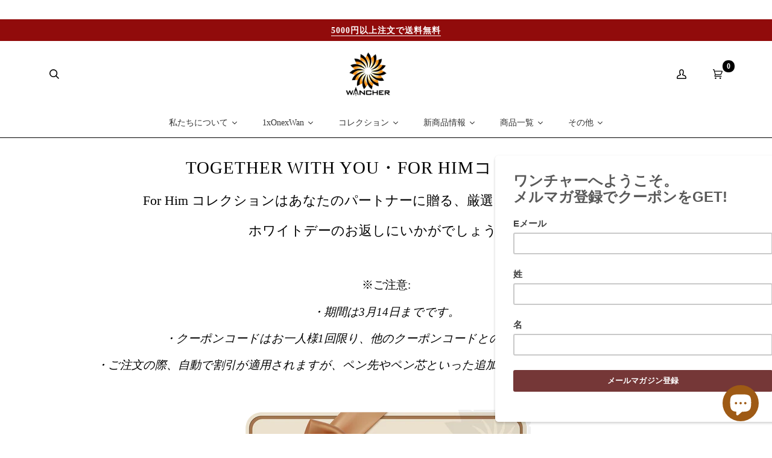

--- FILE ---
content_type: text/html; charset=utf-8
request_url: https://jp.wancherpen.com/collections/together-with-you-for-him/%EF%BF%BD%EF%BF%BD%EF%BF%BD%EF%BF%BD%EF%BF%BD%EF%BF%BD-m
body_size: 54399
content:
<!doctype html>
<html class="no-js" lang="ja"><head>
	<!-- Added by AVADA SEO Suite -->
	

	<!-- /Added by AVADA SEO Suite -->
  <!-- Google Tag Manager -->
<script>(function(w,d,s,l,i){w[l]=w[l]||[];w[l].push({'gtm.start':
new Date().getTime(),event:'gtm.js'});var f=d.getElementsByTagName(s)[0],
j=d.createElement(s),dl=l!='dataLayer'?'&l='+l:'';j.async=true;j.src=
'https://www.googletagmanager.com/gtm.js?id='+i+dl;f.parentNode.insertBefore(j,f);
})(window,document,'script','dataLayer','GTM-T4RMPN7J');</script>
<!-- End Google Tag Manager -->
<!-- Start of Booster Apps Seo-0.1-->
<title>Together With You・FOR HIMコレクション | Wancherpen Japan</title><meta name="description" content="For Him コレクションはあなたのパートナーに贈る、厳選された芸術作品です。ホワイトデーのお返しにいかがでしょうか。 ※ご注意:・期間は3月14日までです。・クーポンコードはお一人様1回限り、他のクーポンコードとの併用はできません。・ご注文の際、自動で割引が適用されますが、ペン先やペン芯といった追加オプションには適用されません。 今回はギフトカードもご用意しております。ギフトカードを贈ってお好みのペンを選んでもらうのもおすすめです。ワンチャーのデジタルギフトカード" /><script type="application/ld+json">
  {
    "@context": "https://schema.org",
    "@type": "Organization",
    "name": "Wancherpen Japan",
    "url": "https://jp.wancherpen.com",
    "description": "Wancher オフィシャルウェブサイトへようこそ。 ワンチャー万年筆は日本の伝統芸術の真の価値を持った上質な万年筆。 最高の手作りの漆、蒔絵、エボナイト万年筆などの日本製筆記具を是非ご覧になってください。","image": "https://jp.wancherpen.com/cdn/shop/t/62/assets/logo.png?v=41652",
      "logo": "https://jp.wancherpen.com/cdn/shop/t/62/assets/logo.png?v=41652","sameAs": ["https://facebook.com/wancher.japan", "https://twitter.com/Wancher_Japan", "https://facebook.com/wancher_japan"],
    "telephone": "07054010159",
    "address": {
      "@type": "PostalAddress",
      "streetAddress": "大分県豊後高田市高田2848-11",
      "addressLocality": "県豊後高田市",
      "addressRegion": "大分県",
      "postalCode": "879-0617",
      "addressCountry": "日本"
    }
  }
</script>

<script type="application/ld+json">
  {
    "@context": "https://schema.org",
    "@type": "WebSite",
    "name": "Wancherpen Japan",
    "url": "https://jp.wancherpen.com",
    "potentialAction": {
      "@type": "SearchAction",
      "query-input": "required name=query",
      "target": "https://jp.wancherpen.com/search?q={query}"
    }
  }
</script>
<!-- end of Booster Apps SEO -->

  <meta charset="utf-8">
  <meta http-equiv="X-UA-Compatible" content="IE=edge,chrome=1">
  <meta name="viewport" content="width=device-width,initial-scale=1">
  <meta name="theme-color" content="#b42626"><link rel="canonical" href="https://jp.wancherpen.com/collections/together-with-you-for-him/%ef%bf%bd%ef%bf%bd%ef%bf%bd%ef%bf%bd%ef%bf%bd%ef%bf%bd-m"><!-- ======================= Pipeline Theme V6.1.3 ========================= -->

  <link rel="preconnect" href="https://cdn.shopify.com" crossorigin>
  <link rel="preconnect" href="https://fonts.shopify.com" crossorigin>
  <link rel="preconnect" href="https://monorail-edge.shopifysvc.com" crossorigin>


  <link rel="preload" href="//jp.wancherpen.com/cdn/shop/t/62/assets/lazysizes.js?v=111431644619468174291754449421" as="script">
  <link rel="preload" href="//jp.wancherpen.com/cdn/shop/t/62/assets/vendor.js?v=159073106423563084681754449421" as="script">
  <link rel="preload" href="//jp.wancherpen.com/cdn/shop/t/62/assets/theme.js?v=124817185208364590041756886652" as="script">
  <link rel="preload" href="//jp.wancherpen.com/cdn/shop/t/62/assets/theme.css?v=165085584783316652741756969426" as="style">

  
<link rel="shortcut icon" href="//jp.wancherpen.com/cdn/shop/files/Wancher-Sun_1_32x32.png?v=1643261297" type="image/png"><!-- Title and description ================================================ -->
  
  
<!-- /snippets/social-meta-tags.liquid --><meta property="og:site_name" content="Wancherpen Japan">
<meta property="og:url" content="https://jp.wancherpen.com/collections/together-with-you-for-him/%ef%bf%bd%ef%bf%bd%ef%bf%bd%ef%bf%bd%ef%bf%bd%ef%bf%bd-m">
<meta property="og:title" content="Together With You・FOR HIMコレクション">
<meta property="og:type" content="website">
<meta property="og:description" content="For Him コレクションはあなたのパートナーに贈る、厳選された芸術作品です。 ホワイトデーのお返しにいかがでしょうか。   ※ご注意: ・期間は3月14日までです。 ・クーポンコードはお一人様1回限り、他のクーポンコードとの併用はできません。 ・ご注文の際、自動で割引が適用されますが、ペン先やペン芯といった追加オプションには適用されません。   今回はギフトカードもご用意しております。ギフトカードを贈ってお好みのペンを選んでもらうのもおすすめです。 ワンチャーのデジタルギフトカード">


<meta name="twitter:site" content="@https://x.com/wancher_japan">
<meta name="twitter:card" content="summary_large_image">
<meta name="twitter:title" content="Together With You・FOR HIMコレクション">
<meta name="twitter:description" content="For Him コレクションはあなたのパートナーに贈る、厳選された芸術作品です。 ホワイトデーのお返しにいかがでしょうか。   ※ご注意: ・期間は3月14日までです。 ・クーポンコードはお一人様1回限り、他のクーポンコードとの併用はできません。 ・ご注文の際、自動で割引が適用されますが、ペン先やペン芯といった追加オプションには適用されません。   今回はギフトカードもご用意しております。ギフトカードを贈ってお好みのペンを選んでもらうのもおすすめです。 ワンチャーのデジタルギフトカード">
<!-- CSS ================================================================== -->
  
  <link href="//jp.wancherpen.com/cdn/shop/t/62/assets/font-settings.css?v=101832459066130216001762230683" rel="stylesheet" type="text/css" media="all" />

  
<style data-shopify>

:root {
/* ================ Product video ================ */

---color_video_bg: #f2f2f2;


/* ================ Color Variables ================ */

/* === Backgrounds ===*/
---color-bg: #ffffff;
---color-bg-accent: #ffffff;

/* === Text colors ===*/
---color-text-dark: #000000;
---color-text: #000000;
---color-text-light: #4d4d4d;

/* === Bright color ===*/
---color-primary: #b42626;
---color-primary-hover: #7f0e0e;
---color-primary-fade: rgba(180, 38, 38, 0.05);
---color-primary-fade-hover: rgba(180, 38, 38, 0.1);---color-primary-opposite: #ffffff;

/* === Secondary/link Color ===*/
---color-secondary: #b42626;
---color-secondary-hover: #7f0e0e;
---color-secondary-fade: rgba(180, 38, 38, 0.05);
---color-secondary-fade-hover: rgba(180, 38, 38, 0.1);---color-secondary-opposite: #ffffff;

/* === Shades of grey ===*/
---color-a5:  rgba(0, 0, 0, 0.05);
---color-a10: rgba(0, 0, 0, 0.1);
---color-a20: rgba(0, 0, 0, 0.2);
---color-a35: rgba(0, 0, 0, 0.35);
---color-a50: rgba(0, 0, 0, 0.5);
---color-a80: rgba(0, 0, 0, 0.8);
---color-a90: rgba(0, 0, 0, 0.9);
---color-a95: rgba(0, 0, 0, 0.95);


/* ================ Inverted Color Variables ================ */

---inverse-bg: #333333;
---inverse-bg-accent: #000000;

/* === Text colors ===*/
---inverse-text-dark: #ffffff;
---inverse-text: #FFFFFF;
---inverse-text-light: #c2c2c2;

/* === Bright color ===*/
---inverse-primary: #ffe5da;
---inverse-primary-hover: #ffaf8e;
---inverse-primary-fade: rgba(255, 229, 218, 0.05);
---inverse-primary-fade-hover: rgba(255, 229, 218, 0.1);---inverse-primary-opposite: #000000;


/* === Second Color ===*/
---inverse-secondary: #dff3fd;
---inverse-secondary-hover: #91dbff;
---inverse-secondary-fade: rgba(223, 243, 253, 0.05);
---inverse-secondary-fade-hover: rgba(223, 243, 253, 0.1);---inverse-secondary-opposite: #000000;


/* === Shades of grey ===*/
---inverse-a5:  rgba(255, 255, 255, 0.05);
---inverse-a10: rgba(255, 255, 255, 0.1);
---inverse-a20: rgba(255, 255, 255, 0.2);
---inverse-a35: rgba(255, 255, 255, 0.3);
---inverse-a80: rgba(255, 255, 255, 0.8);
---inverse-a90: rgba(255, 255, 255, 0.9);
---inverse-a95: rgba(255, 255, 255, 0.95);


/* === Account Bar ===*/
---color-announcement-bg: #910b0b;
---color-announcement-text: #ffffff;

/* === Nav and dropdown link background ===*/
---color-nav: #ffffff;
---color-nav-text: #000000;
---color-nav-border: #000000;
---color-nav-a10: rgba(0, 0, 0, 0.1);
---color-nav-a50: rgba(0, 0, 0, 0.5);

/* === Site Footer ===*/
---color-footer-bg: #ffffff;
---color-footer-text: #000000;
---color-footer-a5: rgba(0, 0, 0, 0.05);
---color-footer-a15: rgba(0, 0, 0, 0.15);
---color-footer-a90: rgba(0, 0, 0, 0.9);

/* === Products ===*/
---product-grid-aspect-ratio: 100%;

/* === Product badges ===*/
---color-badge: #b42626;
---color-badge-text: #ffffff;

/* === disabled form colors ===*/
---color-disabled-bg: #e6e6e6;
---color-disabled-text: #a6a6a6;

---inverse-disabled-bg: #474747;
---inverse-disabled-text: #7a7a7a;

/* === Button Radius === */
---button-radius: 0px;


/* ================ Typography ================ */

---font-stack-body: Meiryo,, serif;
---font-style-body: normal;
---font-weight-body: 400;
---font-weight-body-bold: 500;
---font-adjust-body: 1.1;

---font-stack-heading: Meiryo,, sans-serif;
---font-style-heading: normal;
---font-weight-heading: 400;
---font-weight-heading-bold: 500;
---font-adjust-heading: 1.1;

  ---font-heading-space: 1px;
  ---font-heading-caps: uppercase;

---font-stack-accent: Meiryo,, sans-serif;
---font-style-accent: normal;
---font-weight-accent: 700;
---font-weight-accent-bold: 800;
---font-adjust-accent: 1.2;

---ico-select: url('//jp.wancherpen.com/cdn/shop/t/62/assets/ico-select.svg?v=17823005854712974701754449421');

---url-zoom: url('//jp.wancherpen.com/cdn/shop/t/62/assets/cursor-zoom.svg?v=62094751757162256821754449421');
---url-zoom-2x: url('//jp.wancherpen.com/cdn/shop/t/62/assets/cursor-zoom-2x.svg?v=75342415213450007151754449421');


  

---color-text-dark: #000000;
---color-text:#000000;
---color-text-light: #000000;

---inverse-text-dark: #ffffff;
---inverse-text: #ffffff;
---inverse-text-light: #FFFFFF;  


}

</style>

  <link href="//jp.wancherpen.com/cdn/shop/t/62/assets/theme.css?v=165085584783316652741756969426" rel="stylesheet" type="text/css" media="all" />

  <script>
    document.documentElement.className = document.documentElement.className.replace('no-js', 'js');
    let root = '/';
    if (root[root.length - 1] !== '/') {
      root = `${root}/`;
    }
    var theme = {
      routes: {
        root_url: root,
        cart: '/cart',
        cart_add_url: '/cart/add',
        product_recommendations_url: '/recommendations/products'
      },
      assets: {
        photoswipe: '//jp.wancherpen.com/cdn/shop/t/62/assets/photoswipe.js?v=92904272307011895101754449421',
        smoothscroll: '//jp.wancherpen.com/cdn/shop/t/62/assets/smoothscroll.js?v=37906625415260927261754449421',
        swatches: '//jp.wancherpen.com/cdn/shop/t/62/assets/swatches.json?v=93619043093241983191754449421',
        noImage: '//jp.wancherpen.com/cdn/shopifycloud/storefront/assets/no-image-2048-a2addb12.gif',
        base: '//jp.wancherpen.com/cdn/shop/t/62/assets/'
      },
      strings: {
        swatchesKey: "色、色",     
        addToCart: "カートに入れる",
        estimateShipping: "送料の見積もり",
        noShippingAvailable: "この宛先への発送は行っておりません。",
        free: "無料",
        from: "",
        preOrder: "予約注文",
        soldOut: "売り切れ",
        sale: "セール",
        subscription: "会員登録",
        unavailable: "使用不可",
        unitPrice: "単価",
        unitPriceSeparator: "につき",        
        stockout: "在庫全品をカートに入りました。",
        products: "商品",
        pages: "ページ",
        collections: "コレクション",
        resultsFor: "結果",
        noResultsFor: "該当する結果はありません。",
        articles: "記事"
      },
      settings: {
        badge_sale_type: "percentage",
        search_products: true,
        search_collections: true,
        search_pages: true,
        search_articles: true,
        animate_hover: true,
        animate_scroll: false
      },
      info: {
        name: 'pipeline'
      },
      moneyFormat: "\u003cspan class=money\u003e￥ {{amount_no_decimals}} JPY\u003c\/span\u003e",
      version: '6.1.3'
    }
    let windowInnerHeight = window.innerHeight;
    document.documentElement.style.setProperty('--full-screen', `${windowInnerHeight}px`);
    document.documentElement.style.setProperty('--three-quarters', `${windowInnerHeight * 0.75}px`);
    document.documentElement.style.setProperty('--two-thirds', `${windowInnerHeight * 0.66}px`);
    document.documentElement.style.setProperty('--one-half', `${windowInnerHeight * 0.5}px`);
    document.documentElement.style.setProperty('--one-third', `${windowInnerHeight * 0.33}px`);
    document.documentElement.style.setProperty('--one-fifth', `${windowInnerHeight * 0.2}px`);

    window.lazySizesConfig = window.lazySizesConfig || {};
    window.lazySizesConfig.loadHidden = false;
  </script><!-- Theme Javascript ============================================================== -->
  <script src="//jp.wancherpen.com/cdn/shop/t/62/assets/lazysizes.js?v=111431644619468174291754449421" async="async"></script>
  <script src="//jp.wancherpen.com/cdn/shop/t/62/assets/vendor.js?v=159073106423563084681754449421" defer="defer"></script>
  <script src="//jp.wancherpen.com/cdn/shop/t/62/assets/theme.js?v=124817185208364590041756886652" defer="defer"></script>

  <script>
    (function () {
      function onPageShowEvents() {
        if ('requestIdleCallback' in window) {
          requestIdleCallback(initCartEvent)
        } else {
          initCartEvent()
        }
        function initCartEvent(){
          document.documentElement.dispatchEvent(new CustomEvent('theme:cart:init', {
            bubbles: true
          }));
        }
      };
      window.onpageshow = onPageShowEvents;
    })();
  </script>

  <script type="text/javascript">
    if (window.MSInputMethodContext && document.documentMode) {
      var scripts = document.getElementsByTagName('script')[0];
      var polyfill = document.createElement("script");
      polyfill.defer = true;
      polyfill.src = "//jp.wancherpen.com/cdn/shop/t/62/assets/ie11.js?v=144489047535103983231754449421";

      scripts.parentNode.insertBefore(polyfill, scripts);
    }
  </script>

  <!-- Shopify app scripts =========================================================== -->
  <script>window.performance && window.performance.mark && window.performance.mark('shopify.content_for_header.start');</script><meta name="google-site-verification" content="gCjYNQb9OqO-a8YG3IGhc2kjf4iguHiGlf5NK9M-Oq0">
<meta name="google-site-verification" content="6ApRnLNSMnRr9nXjfq2vmXChy50yA0NlrCDaTECoeJA">
<meta name="facebook-domain-verification" content="k8he8931w0v9h33o84brv6isrri3dg">
<meta id="shopify-digital-wallet" name="shopify-digital-wallet" content="/1677099102/digital_wallets/dialog">
<meta name="shopify-checkout-api-token" content="a21f8be9942039f9948e2e38020e91c5">
<meta id="in-context-paypal-metadata" data-shop-id="1677099102" data-venmo-supported="false" data-environment="production" data-locale="ja_JP" data-paypal-v4="true" data-currency="JPY">
<link rel="alternate" type="application/atom+xml" title="Feed" href="/collections/together-with-you-for-him/%EF%BF%BD%EF%BF%BD%EF%BF%BD%EF%BF%BD%EF%BF%BD%EF%BF%BD-m.atom" />
<link rel="alternate" type="application/json+oembed" href="https://jp.wancherpen.com/collections/together-with-you-for-him/%ef%bf%bd%ef%bf%bd%ef%bf%bd%ef%bf%bd%ef%bf%bd%ef%bf%bd-m.oembed">
<script async="async" src="/checkouts/internal/preloads.js?locale=ja-JP"></script>
<link rel="preconnect" href="https://shop.app" crossorigin="anonymous">
<script async="async" src="https://shop.app/checkouts/internal/preloads.js?locale=ja-JP&shop_id=1677099102" crossorigin="anonymous"></script>
<script id="apple-pay-shop-capabilities" type="application/json">{"shopId":1677099102,"countryCode":"JP","currencyCode":"JPY","merchantCapabilities":["supports3DS"],"merchantId":"gid:\/\/shopify\/Shop\/1677099102","merchantName":"Wancherpen Japan","requiredBillingContactFields":["postalAddress","email","phone"],"requiredShippingContactFields":["postalAddress","email","phone"],"shippingType":"shipping","supportedNetworks":["visa","masterCard","amex","jcb","discover"],"total":{"type":"pending","label":"Wancherpen Japan","amount":"1.00"},"shopifyPaymentsEnabled":true,"supportsSubscriptions":true}</script>
<script id="shopify-features" type="application/json">{"accessToken":"a21f8be9942039f9948e2e38020e91c5","betas":["rich-media-storefront-analytics"],"domain":"jp.wancherpen.com","predictiveSearch":false,"shopId":1677099102,"locale":"ja"}</script>
<script>var Shopify = Shopify || {};
Shopify.shop = "wancherpen-jp.myshopify.com";
Shopify.locale = "ja";
Shopify.currency = {"active":"JPY","rate":"1.0"};
Shopify.country = "JP";
Shopify.theme = {"name":"New 16\/12 | Bold | Jan.11.22 1","id":133615550558,"schema_name":"Pipeline","schema_version":"6.1.3","theme_store_id":null,"role":"main"};
Shopify.theme.handle = "null";
Shopify.theme.style = {"id":null,"handle":null};
Shopify.cdnHost = "jp.wancherpen.com/cdn";
Shopify.routes = Shopify.routes || {};
Shopify.routes.root = "/";</script>
<script type="module">!function(o){(o.Shopify=o.Shopify||{}).modules=!0}(window);</script>
<script>!function(o){function n(){var o=[];function n(){o.push(Array.prototype.slice.apply(arguments))}return n.q=o,n}var t=o.Shopify=o.Shopify||{};t.loadFeatures=n(),t.autoloadFeatures=n()}(window);</script>
<script>
  window.ShopifyPay = window.ShopifyPay || {};
  window.ShopifyPay.apiHost = "shop.app\/pay";
  window.ShopifyPay.redirectState = null;
</script>
<script id="shop-js-analytics" type="application/json">{"pageType":"collection"}</script>
<script defer="defer" async type="module" src="//jp.wancherpen.com/cdn/shopifycloud/shop-js/modules/v2/client.init-shop-cart-sync_CZKilf07.ja.esm.js"></script>
<script defer="defer" async type="module" src="//jp.wancherpen.com/cdn/shopifycloud/shop-js/modules/v2/chunk.common_rlhnONO2.esm.js"></script>
<script type="module">
  await import("//jp.wancherpen.com/cdn/shopifycloud/shop-js/modules/v2/client.init-shop-cart-sync_CZKilf07.ja.esm.js");
await import("//jp.wancherpen.com/cdn/shopifycloud/shop-js/modules/v2/chunk.common_rlhnONO2.esm.js");

  window.Shopify.SignInWithShop?.initShopCartSync?.({"fedCMEnabled":true,"windoidEnabled":true});

</script>
<script>
  window.Shopify = window.Shopify || {};
  if (!window.Shopify.featureAssets) window.Shopify.featureAssets = {};
  window.Shopify.featureAssets['shop-js'] = {"shop-cart-sync":["modules/v2/client.shop-cart-sync_BwCHLH8C.ja.esm.js","modules/v2/chunk.common_rlhnONO2.esm.js"],"init-fed-cm":["modules/v2/client.init-fed-cm_CQXj6EwP.ja.esm.js","modules/v2/chunk.common_rlhnONO2.esm.js"],"shop-button":["modules/v2/client.shop-button_B7JE2zCc.ja.esm.js","modules/v2/chunk.common_rlhnONO2.esm.js"],"init-windoid":["modules/v2/client.init-windoid_DQ9csUH7.ja.esm.js","modules/v2/chunk.common_rlhnONO2.esm.js"],"shop-cash-offers":["modules/v2/client.shop-cash-offers_DxEVlT9h.ja.esm.js","modules/v2/chunk.common_rlhnONO2.esm.js","modules/v2/chunk.modal_BI56FOb0.esm.js"],"shop-toast-manager":["modules/v2/client.shop-toast-manager_BE8_-kNb.ja.esm.js","modules/v2/chunk.common_rlhnONO2.esm.js"],"init-shop-email-lookup-coordinator":["modules/v2/client.init-shop-email-lookup-coordinator_BgbPPTAQ.ja.esm.js","modules/v2/chunk.common_rlhnONO2.esm.js"],"pay-button":["modules/v2/client.pay-button_hoKCMeMC.ja.esm.js","modules/v2/chunk.common_rlhnONO2.esm.js"],"avatar":["modules/v2/client.avatar_BTnouDA3.ja.esm.js"],"init-shop-cart-sync":["modules/v2/client.init-shop-cart-sync_CZKilf07.ja.esm.js","modules/v2/chunk.common_rlhnONO2.esm.js"],"shop-login-button":["modules/v2/client.shop-login-button_BXDQHqjj.ja.esm.js","modules/v2/chunk.common_rlhnONO2.esm.js","modules/v2/chunk.modal_BI56FOb0.esm.js"],"init-customer-accounts-sign-up":["modules/v2/client.init-customer-accounts-sign-up_C3NeUvFd.ja.esm.js","modules/v2/client.shop-login-button_BXDQHqjj.ja.esm.js","modules/v2/chunk.common_rlhnONO2.esm.js","modules/v2/chunk.modal_BI56FOb0.esm.js"],"init-shop-for-new-customer-accounts":["modules/v2/client.init-shop-for-new-customer-accounts_D-v2xi0b.ja.esm.js","modules/v2/client.shop-login-button_BXDQHqjj.ja.esm.js","modules/v2/chunk.common_rlhnONO2.esm.js","modules/v2/chunk.modal_BI56FOb0.esm.js"],"init-customer-accounts":["modules/v2/client.init-customer-accounts_Cciaq_Mb.ja.esm.js","modules/v2/client.shop-login-button_BXDQHqjj.ja.esm.js","modules/v2/chunk.common_rlhnONO2.esm.js","modules/v2/chunk.modal_BI56FOb0.esm.js"],"shop-follow-button":["modules/v2/client.shop-follow-button_CM9l58Wl.ja.esm.js","modules/v2/chunk.common_rlhnONO2.esm.js","modules/v2/chunk.modal_BI56FOb0.esm.js"],"lead-capture":["modules/v2/client.lead-capture_oVhdpGxe.ja.esm.js","modules/v2/chunk.common_rlhnONO2.esm.js","modules/v2/chunk.modal_BI56FOb0.esm.js"],"checkout-modal":["modules/v2/client.checkout-modal_BbgmKIDX.ja.esm.js","modules/v2/chunk.common_rlhnONO2.esm.js","modules/v2/chunk.modal_BI56FOb0.esm.js"],"shop-login":["modules/v2/client.shop-login_BRorRhgW.ja.esm.js","modules/v2/chunk.common_rlhnONO2.esm.js","modules/v2/chunk.modal_BI56FOb0.esm.js"],"payment-terms":["modules/v2/client.payment-terms_Ba4TR13R.ja.esm.js","modules/v2/chunk.common_rlhnONO2.esm.js","modules/v2/chunk.modal_BI56FOb0.esm.js"]};
</script>
<script>(function() {
  var isLoaded = false;
  function asyncLoad() {
    if (isLoaded) return;
    isLoaded = true;
    var urls = ["https:\/\/chimpstatic.com\/mcjs-connected\/js\/users\/ae9f35f3cf5d8723450ac688a\/1a889490b935cd13adc763d85.js?shop=wancherpen-jp.myshopify.com","https:\/\/cdn-loyalty.yotpo.com\/loader\/ntY2fEdKBmoo3vWhNd7oZA.js?shop=wancherpen-jp.myshopify.com","\/\/staticw2.yotpo.com\/wW5ZzWBah9Xp1lkBSlOlzmHMEwloZZK0pMss7E1e\/widget.js?shop=wancherpen-jp.myshopify.com","https:\/\/d3p29gcwgas9m8.cloudfront.net\/assets\/js\/index.js?shop=wancherpen-jp.myshopify.com","https:\/\/cdn.hextom.com\/js\/quickannouncementbar.js?shop=wancherpen-jp.myshopify.com"];
    for (var i = 0; i < urls.length; i++) {
      var s = document.createElement('script');
      s.type = 'text/javascript';
      s.async = true;
      s.src = urls[i];
      var x = document.getElementsByTagName('script')[0];
      x.parentNode.insertBefore(s, x);
    }
  };
  if(window.attachEvent) {
    window.attachEvent('onload', asyncLoad);
  } else {
    window.addEventListener('load', asyncLoad, false);
  }
})();</script>
<script id="__st">var __st={"a":1677099102,"offset":32400,"reqid":"78a6da67-29ea-4d19-816c-6d2130a6c5a4-1769016883","pageurl":"jp.wancherpen.com\/collections\/together-with-you-for-him\/%EF%BF%BD%EF%BF%BD%EF%BF%BD%EF%BF%BD%EF%BF%BD%EF%BF%BD-m","u":"102897e35eec","p":"collection","rtyp":"collection","rid":264033370206};</script>
<script>window.ShopifyPaypalV4VisibilityTracking = true;</script>
<script id="captcha-bootstrap">!function(){'use strict';const t='contact',e='account',n='new_comment',o=[[t,t],['blogs',n],['comments',n],[t,'customer']],c=[[e,'customer_login'],[e,'guest_login'],[e,'recover_customer_password'],[e,'create_customer']],r=t=>t.map((([t,e])=>`form[action*='/${t}']:not([data-nocaptcha='true']) input[name='form_type'][value='${e}']`)).join(','),a=t=>()=>t?[...document.querySelectorAll(t)].map((t=>t.form)):[];function s(){const t=[...o],e=r(t);return a(e)}const i='password',u='form_key',d=['recaptcha-v3-token','g-recaptcha-response','h-captcha-response',i],f=()=>{try{return window.sessionStorage}catch{return}},m='__shopify_v',_=t=>t.elements[u];function p(t,e,n=!1){try{const o=window.sessionStorage,c=JSON.parse(o.getItem(e)),{data:r}=function(t){const{data:e,action:n}=t;return t[m]||n?{data:e,action:n}:{data:t,action:n}}(c);for(const[e,n]of Object.entries(r))t.elements[e]&&(t.elements[e].value=n);n&&o.removeItem(e)}catch(o){console.error('form repopulation failed',{error:o})}}const l='form_type',E='cptcha';function T(t){t.dataset[E]=!0}const w=window,h=w.document,L='Shopify',v='ce_forms',y='captcha';let A=!1;((t,e)=>{const n=(g='f06e6c50-85a8-45c8-87d0-21a2b65856fe',I='https://cdn.shopify.com/shopifycloud/storefront-forms-hcaptcha/ce_storefront_forms_captcha_hcaptcha.v1.5.2.iife.js',D={infoText:'hCaptchaによる保護',privacyText:'プライバシー',termsText:'利用規約'},(t,e,n)=>{const o=w[L][v],c=o.bindForm;if(c)return c(t,g,e,D).then(n);var r;o.q.push([[t,g,e,D],n]),r=I,A||(h.body.append(Object.assign(h.createElement('script'),{id:'captcha-provider',async:!0,src:r})),A=!0)});var g,I,D;w[L]=w[L]||{},w[L][v]=w[L][v]||{},w[L][v].q=[],w[L][y]=w[L][y]||{},w[L][y].protect=function(t,e){n(t,void 0,e),T(t)},Object.freeze(w[L][y]),function(t,e,n,w,h,L){const[v,y,A,g]=function(t,e,n){const i=e?o:[],u=t?c:[],d=[...i,...u],f=r(d),m=r(i),_=r(d.filter((([t,e])=>n.includes(e))));return[a(f),a(m),a(_),s()]}(w,h,L),I=t=>{const e=t.target;return e instanceof HTMLFormElement?e:e&&e.form},D=t=>v().includes(t);t.addEventListener('submit',(t=>{const e=I(t);if(!e)return;const n=D(e)&&!e.dataset.hcaptchaBound&&!e.dataset.recaptchaBound,o=_(e),c=g().includes(e)&&(!o||!o.value);(n||c)&&t.preventDefault(),c&&!n&&(function(t){try{if(!f())return;!function(t){const e=f();if(!e)return;const n=_(t);if(!n)return;const o=n.value;o&&e.removeItem(o)}(t);const e=Array.from(Array(32),(()=>Math.random().toString(36)[2])).join('');!function(t,e){_(t)||t.append(Object.assign(document.createElement('input'),{type:'hidden',name:u})),t.elements[u].value=e}(t,e),function(t,e){const n=f();if(!n)return;const o=[...t.querySelectorAll(`input[type='${i}']`)].map((({name:t})=>t)),c=[...d,...o],r={};for(const[a,s]of new FormData(t).entries())c.includes(a)||(r[a]=s);n.setItem(e,JSON.stringify({[m]:1,action:t.action,data:r}))}(t,e)}catch(e){console.error('failed to persist form',e)}}(e),e.submit())}));const S=(t,e)=>{t&&!t.dataset[E]&&(n(t,e.some((e=>e===t))),T(t))};for(const o of['focusin','change'])t.addEventListener(o,(t=>{const e=I(t);D(e)&&S(e,y())}));const B=e.get('form_key'),M=e.get(l),P=B&&M;t.addEventListener('DOMContentLoaded',(()=>{const t=y();if(P)for(const e of t)e.elements[l].value===M&&p(e,B);[...new Set([...A(),...v().filter((t=>'true'===t.dataset.shopifyCaptcha))])].forEach((e=>S(e,t)))}))}(h,new URLSearchParams(w.location.search),n,t,e,['guest_login'])})(!0,!0)}();</script>
<script integrity="sha256-4kQ18oKyAcykRKYeNunJcIwy7WH5gtpwJnB7kiuLZ1E=" data-source-attribution="shopify.loadfeatures" defer="defer" src="//jp.wancherpen.com/cdn/shopifycloud/storefront/assets/storefront/load_feature-a0a9edcb.js" crossorigin="anonymous"></script>
<script crossorigin="anonymous" defer="defer" src="//jp.wancherpen.com/cdn/shopifycloud/storefront/assets/shopify_pay/storefront-65b4c6d7.js?v=20250812"></script>
<script data-source-attribution="shopify.dynamic_checkout.dynamic.init">var Shopify=Shopify||{};Shopify.PaymentButton=Shopify.PaymentButton||{isStorefrontPortableWallets:!0,init:function(){window.Shopify.PaymentButton.init=function(){};var t=document.createElement("script");t.src="https://jp.wancherpen.com/cdn/shopifycloud/portable-wallets/latest/portable-wallets.ja.js",t.type="module",document.head.appendChild(t)}};
</script>
<script data-source-attribution="shopify.dynamic_checkout.buyer_consent">
  function portableWalletsHideBuyerConsent(e){var t=document.getElementById("shopify-buyer-consent"),n=document.getElementById("shopify-subscription-policy-button");t&&n&&(t.classList.add("hidden"),t.setAttribute("aria-hidden","true"),n.removeEventListener("click",e))}function portableWalletsShowBuyerConsent(e){var t=document.getElementById("shopify-buyer-consent"),n=document.getElementById("shopify-subscription-policy-button");t&&n&&(t.classList.remove("hidden"),t.removeAttribute("aria-hidden"),n.addEventListener("click",e))}window.Shopify?.PaymentButton&&(window.Shopify.PaymentButton.hideBuyerConsent=portableWalletsHideBuyerConsent,window.Shopify.PaymentButton.showBuyerConsent=portableWalletsShowBuyerConsent);
</script>
<script data-source-attribution="shopify.dynamic_checkout.cart.bootstrap">document.addEventListener("DOMContentLoaded",(function(){function t(){return document.querySelector("shopify-accelerated-checkout-cart, shopify-accelerated-checkout")}if(t())Shopify.PaymentButton.init();else{new MutationObserver((function(e,n){t()&&(Shopify.PaymentButton.init(),n.disconnect())})).observe(document.body,{childList:!0,subtree:!0})}}));
</script>
<link id="shopify-accelerated-checkout-styles" rel="stylesheet" media="screen" href="https://jp.wancherpen.com/cdn/shopifycloud/portable-wallets/latest/accelerated-checkout-backwards-compat.css" crossorigin="anonymous">
<style id="shopify-accelerated-checkout-cart">
        #shopify-buyer-consent {
  margin-top: 1em;
  display: inline-block;
  width: 100%;
}

#shopify-buyer-consent.hidden {
  display: none;
}

#shopify-subscription-policy-button {
  background: none;
  border: none;
  padding: 0;
  text-decoration: underline;
  font-size: inherit;
  cursor: pointer;
}

#shopify-subscription-policy-button::before {
  box-shadow: none;
}

      </style>

<script>window.performance && window.performance.mark && window.performance.mark('shopify.content_for_header.end');</script>
<script>
    window.BOLD = window.BOLD || {};
        window.BOLD.options = window.BOLD.options || {};
        window.BOLD.options.settings = window.BOLD.options.settings || {};
        window.BOLD.options.settings.v1_variant_mode = window.BOLD.options.settings.v1_variant_mode || true;
        window.BOLD.options.settings.hybrid_fix_auto_insert_inputs =
        window.BOLD.options.settings.hybrid_fix_auto_insert_inputs || true;
</script>

<script>window.BOLD = window.BOLD || {};
    window.BOLD.common = window.BOLD.common || {};
    window.BOLD.common.Shopify = window.BOLD.common.Shopify || {};
    window.BOLD.common.Shopify.shop = {
      domain: 'jp.wancherpen.com',
      permanent_domain: 'wancherpen-jp.myshopify.com',
      url: 'https://jp.wancherpen.com',
      secure_url: 'https://jp.wancherpen.com',
      money_format: "\u003cspan class=money\u003e￥ {{amount_no_decimals}} JPY\u003c\/span\u003e",
      currency: "JPY"
    };
    window.BOLD.common.Shopify.customer = {
      id: null,
      tags: null,
    };
    window.BOLD.common.Shopify.cart = {"note":null,"attributes":{},"original_total_price":0,"total_price":0,"total_discount":0,"total_weight":0.0,"item_count":0,"items":[],"requires_shipping":false,"currency":"JPY","items_subtotal_price":0,"cart_level_discount_applications":[],"checkout_charge_amount":0};
    window.BOLD.common.template = 'collection';window.BOLD.common.Shopify.formatMoney = function(money, format) {
        function n(t, e) {
            return "undefined" == typeof t ? e : t
        }
        function r(t, e, r, i) {
            if (e = n(e, 2),
                r = n(r, ","),
                i = n(i, "."),
            isNaN(t) || null == t)
                return 0;
            t = (t / 100).toFixed(e);
            var o = t.split(".")
                , a = o[0].replace(/(\d)(?=(\d\d\d)+(?!\d))/g, "$1" + r)
                , s = o[1] ? i + o[1] : "";
            return a + s
        }
        "string" == typeof money && (money = money.replace(".", ""));
        var i = ""
            , o = /\{\{\s*(\w+)\s*\}\}/
            , a = format || window.BOLD.common.Shopify.shop.money_format || window.Shopify.money_format || "$ {{ amount }}";
        switch (a.match(o)[1]) {
            case "amount":
                i = r(money, 2, ",", ".");
                break;
            case "amount_no_decimals":
                i = r(money, 0, ",", ".");
                break;
            case "amount_with_comma_separator":
                i = r(money, 2, ".", ",");
                break;
            case "amount_no_decimals_with_comma_separator":
                i = r(money, 0, ".", ",");
                break;
            case "amount_with_space_separator":
                i = r(money, 2, " ", ",");
                break;
            case "amount_no_decimals_with_space_separator":
                i = r(money, 0, " ", ",");
                break;
            case "amount_with_apostrophe_separator":
                i = r(money, 2, "'", ".");
                break;
        }
        return a.replace(o, i);
    };
    window.BOLD.common.Shopify.saveProduct = function (handle, product) {
      if (typeof handle === 'string' && typeof window.BOLD.common.Shopify.products[handle] === 'undefined') {
        if (typeof product === 'number') {
          window.BOLD.common.Shopify.handles[product] = handle;
          product = { id: product };
        }
        window.BOLD.common.Shopify.products[handle] = product;
      }
    };
    window.BOLD.common.Shopify.saveVariant = function (variant_id, variant) {
      if (typeof variant_id === 'number' && typeof window.BOLD.common.Shopify.variants[variant_id] === 'undefined') {
        window.BOLD.common.Shopify.variants[variant_id] = variant;
      }
    };window.BOLD.common.Shopify.products = window.BOLD.common.Shopify.products || {};
    window.BOLD.common.Shopify.variants = window.BOLD.common.Shopify.variants || {};
    window.BOLD.common.Shopify.handles = window.BOLD.common.Shopify.handles || {};window.BOLD.common.Shopify.saveProduct(null, null);window.BOLD.apps_installed = {"Currency":1,"Product Options":2} || {};window.BOLD.common.Shopify.metafields = window.BOLD.common.Shopify.metafields || {};window.BOLD.common.Shopify.metafields["bold_rp"] = {};window.BOLD.common.Shopify.metafields["bold_csp_defaults"] = {};window.BOLD.common.cacheParams = window.BOLD.common.cacheParams || {};
</script>

<script>
    window.BOLD.common.cacheParams.options = 1768912250;
</script>
<link href="//jp.wancherpen.com/cdn/shop/t/62/assets/bold-options.css?v=89049918175117223131754449421" rel="stylesheet" type="text/css" media="all" />
<script defer src="https://options.shopapps.site/js/options.js"></script>

<script>window.BOLD = window.BOLD || {};
    window.BOLD.common = window.BOLD.common || {};
    window.BOLD.common.Shopify = window.BOLD.common.Shopify || {};
    window.BOLD.common.Shopify.shop = {
      domain: 'jp.wancherpen.com',
      permanent_domain: 'wancherpen-jp.myshopify.com',
      url: 'https://jp.wancherpen.com',
      secure_url: 'https://jp.wancherpen.com',
      money_format: "\u003cspan class=money\u003e￥ {{amount_no_decimals}} JPY\u003c\/span\u003e",
      currency: "JPY"
    };
    window.BOLD.common.Shopify.customer = {
      id: null,
      tags: null,
    };
    window.BOLD.common.Shopify.cart = {"note":null,"attributes":{},"original_total_price":0,"total_price":0,"total_discount":0,"total_weight":0.0,"item_count":0,"items":[],"requires_shipping":false,"currency":"JPY","items_subtotal_price":0,"cart_level_discount_applications":[],"checkout_charge_amount":0};
    window.BOLD.common.template = 'collection';window.BOLD.common.Shopify.formatMoney = function(money, format) {
        function n(t, e) {
            return "undefined" == typeof t ? e : t
        }
        function r(t, e, r, i) {
            if (e = n(e, 2),
                r = n(r, ","),
                i = n(i, "."),
            isNaN(t) || null == t)
                return 0;
            t = (t / 100).toFixed(e);
            var o = t.split(".")
                , a = o[0].replace(/(\d)(?=(\d\d\d)+(?!\d))/g, "$1" + r)
                , s = o[1] ? i + o[1] : "";
            return a + s
        }
        "string" == typeof money && (money = money.replace(".", ""));
        var i = ""
            , o = /\{\{\s*(\w+)\s*\}\}/
            , a = format || window.BOLD.common.Shopify.shop.money_format || window.Shopify.money_format || "$ {{ amount }}";
        switch (a.match(o)[1]) {
            case "amount":
                i = r(money, 2, ",", ".");
                break;
            case "amount_no_decimals":
                i = r(money, 0, ",", ".");
                break;
            case "amount_with_comma_separator":
                i = r(money, 2, ".", ",");
                break;
            case "amount_no_decimals_with_comma_separator":
                i = r(money, 0, ".", ",");
                break;
            case "amount_with_space_separator":
                i = r(money, 2, " ", ",");
                break;
            case "amount_no_decimals_with_space_separator":
                i = r(money, 0, " ", ",");
                break;
            case "amount_with_apostrophe_separator":
                i = r(money, 2, "'", ".");
                break;
        }
        return a.replace(o, i);
    };
    window.BOLD.common.Shopify.saveProduct = function (handle, product) {
      if (typeof handle === 'string' && typeof window.BOLD.common.Shopify.products[handle] === 'undefined') {
        if (typeof product === 'number') {
          window.BOLD.common.Shopify.handles[product] = handle;
          product = { id: product };
        }
        window.BOLD.common.Shopify.products[handle] = product;
      }
    };
    window.BOLD.common.Shopify.saveVariant = function (variant_id, variant) {
      if (typeof variant_id === 'number' && typeof window.BOLD.common.Shopify.variants[variant_id] === 'undefined') {
        window.BOLD.common.Shopify.variants[variant_id] = variant;
      }
    };window.BOLD.common.Shopify.products = window.BOLD.common.Shopify.products || {};
    window.BOLD.common.Shopify.variants = window.BOLD.common.Shopify.variants || {};
    window.BOLD.common.Shopify.handles = window.BOLD.common.Shopify.handles || {};window.BOLD.common.Shopify.saveProduct(null, null);window.BOLD.apps_installed = {"Currency":1,"Product Options":2} || {};window.BOLD.common.Shopify.metafields = window.BOLD.common.Shopify.metafields || {};window.BOLD.common.Shopify.metafields["bold_rp"] = {};window.BOLD.common.Shopify.metafields["bold_csp_defaults"] = {};window.BOLD.common.cacheParams = window.BOLD.common.cacheParams || {};
</script>

<script>
    window.BOLD.common.cacheParams.options = 1768912250;
</script>
<link href="//jp.wancherpen.com/cdn/shop/t/62/assets/bold-options.css?v=89049918175117223131754449421" rel="stylesheet" type="text/css" media="all" />
<script defer src="https://options.shopapps.site/js/options.js"></script><script type="text/javascript">window.moneyFormat = "<span class=money>￥ {{amount_no_decimals}} JPY</span>";
  window.shopCurrency = "JPY";
  window.assetsUrl = '//jp.wancherpen.com/cdn/shop/t/62/assets/';
</script>
<script>
  window.globoRelatedProductsConfig = {
    apiUrl: "https://related-products.globosoftware.net/api",
    alternateApiUrl: "https://related-products.globosoftware.net",
    shop: "wancherpen-jp.myshopify.com",
    shopNumber: 19077,
    domain: "jp.wancherpen.com",
    customer:null,
    urls: {
      search: "\/search",
      collection: "\/collections",
    },
    page: 'collection',
    translation: {"add_to_cart":"Add to cart","added_to_cart":"Added to cart","add_selected_to_cart":"Add selected to cart","added_selected_to_cart":"Added selected to cart","sale":"Sale","total_price":"Total price:","this_item":"This item:","sold_out":"\u58f2\u308a\u5207\u308c"},
    settings: {"hidewatermark":false,"redirect":true,"new_tab":false,"image_ratio":"350:350","hidden_tags":null,"exclude_tags":null,"carousel_autoplay":false,"carousel_items":6,"discount":{"enable":false,"condition":"any","type":"percentage","value":10},"sold_out":true,"carousel_loop":false,"visible_tags":null},
    manualRecommendations: {},
    boughtTogetherIds: {},
    trendingProducts: {"error":"json not allowed for this object"},
    productBoughtTogether: {"type":"product_bought_together","enable":false,"title":{"text":"Bought together","color":"#212121","fontSize":"25","align":"left"},"limit":10,"maxWidth":1170,"conditions":[{"id":"bought_together","name":"Bought together","status":0},{"id":"manual","name":"Manual","status":0},{"id":"vendor","name":"Same current product vendor","status":0,"type":"same"},{"id":"type","name":"Same current product type","position":3,"status":0,"type":"same"},{"id":"collection","name":"Same current product collection","status":0,"type":"same"},{"id":"tags","name":"Same current product tags","status":0,"type":"same"},{"id":"global","name":"Products Tagged By \"Recommendation\"","status":0}],"template":{"id":"2","elements":["price","addToCartBtn","variantSelector","saleLabel"],"productTitle":{"fontSize":"15","color":"#212121"},"productPrice":{"fontSize":"14","color":"#212121"},"productOldPrice":{"fontSize":16,"color":"#919191"},"button":{"fontSize":"14","color":"#ffffff","backgroundColor":"#212121"},"saleLabel":{"color":"#fff","backgroundColor":"#c00000"},"this_item":true},"random":false,"subtitle":{"text":null,"color":"#000000","fontSize":18},"selected":true,"discount":true},
    productRelated: {"type":"product_related","enable":true,"title":{"text":"\u3053\u306e\u5546\u54c1\u3092\u30c1\u30a7\u30c3\u30af\u3057\u305f\u4eba\u306f\u3053\u3093\u306a\u5546\u54c1\u3082\u30c1\u30a7\u30c3\u30af\u3057\u3066\u3044\u307e\u3059","color":"#212121","fontSize":"22","align":"center"},"limit":10,"maxWidth":1170,"conditions":[{"id":"manual","name":"Manual","status":1},{"id":"collection","name":"Same current product collection","status":1,"type":"same","rules":[{"id":"58422591582","title":"\u30c9\u30ea\u30fc\u30e0\u30da\u30f3\u30b3\u30ec\u30af\u30b7\u30e7\u30f3","handle":"dream-pen","image":null}]},{"id":"bought_together","name":"Bought together","status":0},{"id":"vendor","name":"Same current product vendor","status":0,"type":"same"},{"id":"type","name":"Same current product type","position":3,"status":0,"type":"same"},{"id":"tags","name":"Same current product tags","status":0,"type":"same","rules":["primo"]},{"id":"global","name":"Products Tagged By \"Recommendation\"","status":0}],"template":{"id":"1","elements":["price"],"productTitle":{"fontSize":"17","color":"#212121"},"productPrice":{"fontSize":"14","color":"#720c16"},"productOldPrice":{"fontSize":16,"color":"#720c16"},"button":{"fontSize":"14","color":"#ffffff","backgroundColor":"#212121"},"saleLabel":{"color":"#fff","backgroundColor":"#c00000"}},"random":false,"subtitle":{"text":null,"color":"#000000","fontSize":18},"selected":true,"discount":true},
    cart: {"type":"cart","enable":false,"title":{"text":"Related products","color":"#212121","fontSize":"20","align":"left"},"limit":10,"maxWidth":1170,"conditions":[{"id":"manual","name":"Manual","status":1},{"id":"bought_together","name":"Bought together","status":1},{"id":"tags","name":"Same current product tags","status":1,"type":"same"},{"id":"global","name":"Products Tagged By \"Recommendation\"","status":1}],"template":{"id":"3","elements":["price","addToCartBtn","variantSelector","saleLabel"],"productTitle":{"fontSize":"14","color":"#212121"},"productPrice":{"fontSize":"14","color":"#212121"},"productOldPrice":{"fontSize":16,"color":"#919191"},"button":{"fontSize":"15","color":"#ffffff","backgroundColor":"#212121"},"saleLabel":{"color":"#fff","backgroundColor":"#c00000"}},"random":false,"subtitle":{"text":null,"color":"#000000","fontSize":18},"selected":true,"discount":true},
    basis_collection_handle: 'all',
    widgets: [],
    offers: [],
    view_name: 'globo.alsobought',
    cart_properties_name: '_bundle',
    upsell_properties_name: '_upsell_bundle',
    discounted_ids: [],
    discount_min_amount: 0,
    offerdiscounted_ids: [],
    offerdiscount_min_amount: 0,data: {},upselldatas:{},
    cartitems:[],
    no_image_url: "https://cdn.shopify.com/s/images/admin/no-image-large.gif"
  };
</script>
<script>
</script>
<script defer src="//jp.wancherpen.com/cdn/shop/t/62/assets/globo.alsobought.min.js?v=181224561756206193921754449421" type="text/javascript"></script>
<link rel="preload stylesheet" href="//jp.wancherpen.com/cdn/shop/t/62/assets/globo.alsobought.css?v=126264636206469662911754449421" as="style">

      <style>
  .qview-variants.qview-block,
  .qview-field.qview-input-quantity.qview-block,
  .qview-btn.qview-btn-addtocart,
  .qview-btn.qview-outofstock,
  .qview-block--visitor-form
  {
  	display: none !important;
  }
  
  .qview-btn-wrap {
  	width: 100% !important;
  }
  
  .qview-btn.qview-btn-productlink {
    font-size: 1.25em !important;
    padding: 0.5em 1em !important;
    width: 100% !important;
    border-color: #b42626 !important;
    border-radius: 5px !important;
    margin: 1em auto !important;
    line-height: 1em !important;
    display: block !important;
    font-weight: 500;
  }
  
/*   .qview-btn.qview-btn-productlink:hover .qview-btn__text::before {
    display: none !important;
  } */
  

  
  .qikify-quickview-app .qview-description__main.no-max-height{
    max-height: 350px !important;
    overflow-y: scroll;
  }
  
  .qikify-quickview-app .v--modal-background-click {
  	overflow-y: hidden !important;
  }
  
  .collection__image__bottom.qview-button-container {
  	z-index: 10;
  }
</style>
  <script src=" https://cdn-widgetsrepository.yotpo.com/v1/loader/wW5ZzWBah9Xp1lkBSlOlzmHMEwloZZK0pMss7E1e?languageCode=ja "  async></script>

  <script src="https://cdn-widgetsrepository.yotpo.com/v1/loader/ntY2fEdKBmoo3vWhNd7oZA" async></script>
  <script src="https://code.jquery.com/jquery-2.1.4.js"></script>
    <link rel="stylesheet" href="https://cdnjs.cloudflare.com/ajax/libs/font-awesome/4.7.0/css/font-awesome.min.css"><script type="text/javascript">
(function e(){var e=document.createElement("script");e.type="text/javascript",e.async=true,e.src="//staticw2.yotpo.com/wW5ZzWBah9Xp1lkBSlOlzmHMEwloZZK0pMss7E1e/widget.js";var t=document.getElementsByTagName("script")[0];t.parentNode.insertBefore(e,t)})();
</script>




















































































































































<!-- BEGIN app block: shopify://apps/sc-product-options/blocks/app-embed/873c9b74-306d-4f83-b58b-a2f5043d2187 --><!-- BEGIN app snippet: bold-options-hybrid -->
<script>
    window.BOLD = window.BOLD || {};
        window.BOLD.options = window.BOLD.options || {};
        window.BOLD.options.settings = window.BOLD.options.settings || {};
        window.BOLD.options.settings.v1_variant_mode = window.BOLD.options.settings.v1_variant_mode || true;
        window.BOLD.options.settings.hybrid_fix_auto_insert_inputs =
        window.BOLD.options.settings.hybrid_fix_auto_insert_inputs || true;
</script>
<!-- END app snippet --><!-- BEGIN app snippet: bold-common --><script>window.BOLD = window.BOLD || {};
    window.BOLD.common = window.BOLD.common || {};
    window.BOLD.common.Shopify = window.BOLD.common.Shopify || {};
    window.BOLD.common.Shopify.shop = {
      domain: 'jp.wancherpen.com',
      permanent_domain: 'wancherpen-jp.myshopify.com',
      url: 'https://jp.wancherpen.com',
      secure_url: 'https://jp.wancherpen.com',money_format: "\u003cspan class=money\u003e￥ {{amount_no_decimals}} JPY\u003c\/span\u003e",currency: "JPY"
    };
    window.BOLD.common.Shopify.customer = {
      id: null,
      tags: null,
    };
    window.BOLD.common.Shopify.cart = {"note":null,"attributes":{},"original_total_price":0,"total_price":0,"total_discount":0,"total_weight":0.0,"item_count":0,"items":[],"requires_shipping":false,"currency":"JPY","items_subtotal_price":0,"cart_level_discount_applications":[],"checkout_charge_amount":0};
    window.BOLD.common.template = 'collection';window.BOLD.common.Shopify.formatMoney = function(money, format) {
        function n(t, e) {
            return "undefined" == typeof t ? e : t
        }
        function r(t, e, r, i) {
            if (e = n(e, 2),
                r = n(r, ","),
                i = n(i, "."),
            isNaN(t) || null == t)
                return 0;
            t = (t / 100).toFixed(e);
            var o = t.split(".")
                , a = o[0].replace(/(\d)(?=(\d\d\d)+(?!\d))/g, "$1" + r)
                , s = o[1] ? i + o[1] : "";
            return a + s
        }
        "string" == typeof money && (money = money.replace(".", ""));
        var i = ""
            , o = /\{\{\s*(\w+)\s*\}\}/
            , a = format || window.BOLD.common.Shopify.shop.money_format || window.Shopify.money_format || "$ {{ amount }}";
        switch (a.match(o)[1]) {
            case "amount":
                i = r(money, 2, ",", ".");
                break;
            case "amount_no_decimals":
                i = r(money, 0, ",", ".");
                break;
            case "amount_with_comma_separator":
                i = r(money, 2, ".", ",");
                break;
            case "amount_no_decimals_with_comma_separator":
                i = r(money, 0, ".", ",");
                break;
            case "amount_with_space_separator":
                i = r(money, 2, " ", ",");
                break;
            case "amount_no_decimals_with_space_separator":
                i = r(money, 0, " ", ",");
                break;
            case "amount_with_apostrophe_separator":
                i = r(money, 2, "'", ".");
                break;
        }
        return a.replace(o, i);
    };
    window.BOLD.common.Shopify.saveProduct = function (handle, product) {
      if (typeof handle === 'string' && typeof window.BOLD.common.Shopify.products[handle] === 'undefined') {
        if (typeof product === 'number') {
          window.BOLD.common.Shopify.handles[product] = handle;
          product = { id: product };
        }
        window.BOLD.common.Shopify.products[handle] = product;
      }
    };
    window.BOLD.common.Shopify.saveVariant = function (variant_id, variant) {
      if (typeof variant_id === 'number' && typeof window.BOLD.common.Shopify.variants[variant_id] === 'undefined') {
        window.BOLD.common.Shopify.variants[variant_id] = variant;
      }
    };window.BOLD.common.Shopify.products = window.BOLD.common.Shopify.products || {};
    window.BOLD.common.Shopify.variants = window.BOLD.common.Shopify.variants || {};
    window.BOLD.common.Shopify.handles = window.BOLD.common.Shopify.handles || {};window.BOLD.common.Shopify.saveProduct(null, null);window.BOLD.apps_installed = {"Currency":1,"Product Options":2} || {};window.BOLD.common.Shopify.metafields = window.BOLD.common.Shopify.metafields || {};window.BOLD.common.Shopify.metafields["bold_rp"] = {};window.BOLD.common.Shopify.metafields["bold_csp_defaults"] = {};window.BOLD.common.Shopify.metafields["sc_product_options"] = {"options_cache":1768912251};window.BOLD.common.cacheParams = window.BOLD.common.cacheParams || {};window.BOLD.common.cacheParams.options = 1768912251;
</script>




<!-- END app snippet -->
<!-- END app block --><!-- BEGIN app block: shopify://apps/yotpo-product-reviews/blocks/settings/eb7dfd7d-db44-4334-bc49-c893b51b36cf -->


<script type="text/javascript">
  (function e(){var e=document.createElement("script");
  e.type="text/javascript",e.async=true,
  e.src="//staticw2.yotpo.com//widget.js?lang=ja";
  var t=document.getElementsByTagName("script")[0];
  t.parentNode.insertBefore(e,t)})();
</script>



  
<!-- END app block --><!-- BEGIN app block: shopify://apps/avada-seo-suite/blocks/avada-seo/15507c6e-1aa3-45d3-b698-7e175e033440 --><script>
  window.AVADA_SEO_ENABLED = true;
</script><!-- BEGIN app snippet: avada-broken-link-manager --><!-- END app snippet --><!-- BEGIN app snippet: avada-seo-site --><!-- END app snippet --><!-- BEGIN app snippet: avada-robot-onpage --><!-- Avada SEO Robot Onpage -->












<!-- END app snippet --><!-- BEGIN app snippet: avada-frequently-asked-questions -->







<!-- END app snippet --><!-- BEGIN app snippet: avada-custom-css --> <!-- BEGIN Avada SEO custom CSS END -->


<!-- END Avada SEO custom CSS END -->
<!-- END app snippet --><!-- BEGIN app snippet: avada-loading --><style>
  @keyframes avada-rotate {
    0% { transform: rotate(0); }
    100% { transform: rotate(360deg); }
  }

  @keyframes avada-fade-out {
    0% { opacity: 1; visibility: visible; }
    100% { opacity: 0; visibility: hidden; }
  }

  .Avada-LoadingScreen {
    display: none;
    width: 100%;
    height: 100vh;
    top: 0;
    position: fixed;
    z-index: 9999;
    display: flex;
    align-items: center;
    justify-content: center;
  
    background-image: url();
    background-position: center;
    background-size: cover;
    background-repeat: no-repeat;
  
  }

  .Avada-LoadingScreen svg {
    animation: avada-rotate 1s linear infinite;
    width: px;
    height: px;
  }
</style>
<script>
  const themeId = Shopify.theme.id;
  const loadingSettingsValue = null;
  const loadingType = loadingSettingsValue?.loadingType;
  function renderLoading() {
    new MutationObserver((mutations, observer) => {
      if (document.body) {
        observer.disconnect();
        const loadingDiv = document.createElement('div');
        loadingDiv.className = 'Avada-LoadingScreen';
        if(loadingType === 'custom_logo' || loadingType === 'favicon_logo') {
          const srcLoadingImage = loadingSettingsValue?.customLogoThemeIds[themeId] || '';
          if(srcLoadingImage) {
            loadingDiv.innerHTML = `
            <img alt="Avada logo"  height="600px" loading="eager" fetchpriority="high"
              src="${srcLoadingImage}&width=600"
              width="600px" />
              `
          }
        }
        if(loadingType === 'circle') {
          loadingDiv.innerHTML = `
        <svg viewBox="0 0 40 40" fill="none" xmlns="http://www.w3.org/2000/svg">
          <path d="M20 3.75C11.0254 3.75 3.75 11.0254 3.75 20C3.75 21.0355 2.91053 21.875 1.875 21.875C0.839475 21.875 0 21.0355 0 20C0 8.9543 8.9543 0 20 0C31.0457 0 40 8.9543 40 20C40 31.0457 31.0457 40 20 40C18.9645 40 18.125 39.1605 18.125 38.125C18.125 37.0895 18.9645 36.25 20 36.25C28.9748 36.25 36.25 28.9748 36.25 20C36.25 11.0254 28.9748 3.75 20 3.75Z" fill=""/>
        </svg>
      `;
        }

        document.body.insertBefore(loadingDiv, document.body.firstChild || null);
        const e = '';
        const t = '';
        const o = 'first' === t;
        const a = sessionStorage.getItem('isShowLoadingAvada');
        const n = document.querySelector('.Avada-LoadingScreen');
        if (a && o) return (n.style.display = 'none');
        n.style.display = 'flex';
        const i = document.body;
        i.style.overflow = 'hidden';
        const l = () => {
          i.style.overflow = 'auto';
          n.style.animation = 'avada-fade-out 1s ease-out forwards';
          setTimeout(() => {
            n.style.display = 'none';
          }, 1000);
        };
        if ((o && !a && sessionStorage.setItem('isShowLoadingAvada', true), 'duration_auto' === e)) {
          window.onload = function() {
            l();
          };
          return;
        }
        setTimeout(() => {
          l();
        }, 1000 * e);
      }
    }).observe(document.documentElement, { childList: true, subtree: true });
  };
  function isNullish(value) {
    return value === null || value === undefined;
  }
  const themeIds = '';
  const themeIdsArray = themeIds ? themeIds.split(',') : [];

  if(!isNullish(themeIds) && themeIdsArray.includes(themeId.toString()) && loadingSettingsValue?.enabled) {
    renderLoading();
  }

  if(isNullish(loadingSettingsValue?.themeIds) && loadingSettingsValue?.enabled) {
    renderLoading();
  }
</script>
<!-- END app snippet --><!-- BEGIN app snippet: avada-seo-social-post --><!-- END app snippet -->
<!-- END app block --><!-- BEGIN app block: shopify://apps/microsoft-clarity/blocks/brandAgents_js/31c3d126-8116-4b4a-8ba1-baeda7c4aeea -->





<!-- END app block --><!-- BEGIN app block: shopify://apps/microsoft-clarity/blocks/clarity_js/31c3d126-8116-4b4a-8ba1-baeda7c4aeea -->
<script type="text/javascript">
  (function (c, l, a, r, i, t, y) {
    c[a] = c[a] || function () { (c[a].q = c[a].q || []).push(arguments); };
    t = l.createElement(r); t.async = 1; t.src = "https://www.clarity.ms/tag/" + i + "?ref=shopify";
    y = l.getElementsByTagName(r)[0]; y.parentNode.insertBefore(t, y);

    c.Shopify.loadFeatures([{ name: "consent-tracking-api", version: "0.1" }], error => {
      if (error) {
        console.error("Error loading Shopify features:", error);
        return;
      }

      c[a]('consentv2', {
        ad_Storage: c.Shopify.customerPrivacy.marketingAllowed() ? "granted" : "denied",
        analytics_Storage: c.Shopify.customerPrivacy.analyticsProcessingAllowed() ? "granted" : "denied",
      });
    });

    l.addEventListener("visitorConsentCollected", function (e) {
      c[a]('consentv2', {
        ad_Storage: e.detail.marketingAllowed ? "granted" : "denied",
        analytics_Storage: e.detail.analyticsAllowed ? "granted" : "denied",
      });
    });
  })(window, document, "clarity", "script", "ufj3882mwk");
</script>



<!-- END app block --><!-- BEGIN app block: shopify://apps/pagefly-page-builder/blocks/app-embed/83e179f7-59a0-4589-8c66-c0dddf959200 -->

<!-- BEGIN app snippet: pagefly-cro-ab-testing-main -->







<script>
  ;(function () {
    const url = new URL(window.location)
    const viewParam = url.searchParams.get('view')
    if (viewParam && viewParam.includes('variant-pf-')) {
      url.searchParams.set('pf_v', viewParam)
      url.searchParams.delete('view')
      window.history.replaceState({}, '', url)
    }
  })()
</script>



<script type='module'>
  
  window.PAGEFLY_CRO = window.PAGEFLY_CRO || {}

  window.PAGEFLY_CRO['data_debug'] = {
    original_template_suffix: "all_collections",
    allow_ab_test: false,
    ab_test_start_time: 0,
    ab_test_end_time: 0,
    today_date_time: 1769016884000,
  }
  window.PAGEFLY_CRO['GA4'] = { enabled: false}
</script>

<!-- END app snippet -->








  <script src='https://cdn.shopify.com/extensions/019bb4f9-aed6-78a3-be91-e9d44663e6bf/pagefly-page-builder-215/assets/pagefly-helper.js' defer='defer'></script>

  <script src='https://cdn.shopify.com/extensions/019bb4f9-aed6-78a3-be91-e9d44663e6bf/pagefly-page-builder-215/assets/pagefly-general-helper.js' defer='defer'></script>

  <script src='https://cdn.shopify.com/extensions/019bb4f9-aed6-78a3-be91-e9d44663e6bf/pagefly-page-builder-215/assets/pagefly-snap-slider.js' defer='defer'></script>

  <script src='https://cdn.shopify.com/extensions/019bb4f9-aed6-78a3-be91-e9d44663e6bf/pagefly-page-builder-215/assets/pagefly-slideshow-v3.js' defer='defer'></script>

  <script src='https://cdn.shopify.com/extensions/019bb4f9-aed6-78a3-be91-e9d44663e6bf/pagefly-page-builder-215/assets/pagefly-slideshow-v4.js' defer='defer'></script>

  <script src='https://cdn.shopify.com/extensions/019bb4f9-aed6-78a3-be91-e9d44663e6bf/pagefly-page-builder-215/assets/pagefly-glider.js' defer='defer'></script>

  <script src='https://cdn.shopify.com/extensions/019bb4f9-aed6-78a3-be91-e9d44663e6bf/pagefly-page-builder-215/assets/pagefly-slideshow-v1-v2.js' defer='defer'></script>

  <script src='https://cdn.shopify.com/extensions/019bb4f9-aed6-78a3-be91-e9d44663e6bf/pagefly-page-builder-215/assets/pagefly-product-media.js' defer='defer'></script>

  <script src='https://cdn.shopify.com/extensions/019bb4f9-aed6-78a3-be91-e9d44663e6bf/pagefly-page-builder-215/assets/pagefly-product.js' defer='defer'></script>


<script id='pagefly-helper-data' type='application/json'>
  {
    "page_optimization": {
      "assets_prefetching": false
    },
    "elements_asset_mapper": {
      "Accordion": "https://cdn.shopify.com/extensions/019bb4f9-aed6-78a3-be91-e9d44663e6bf/pagefly-page-builder-215/assets/pagefly-accordion.js",
      "Accordion3": "https://cdn.shopify.com/extensions/019bb4f9-aed6-78a3-be91-e9d44663e6bf/pagefly-page-builder-215/assets/pagefly-accordion3.js",
      "CountDown": "https://cdn.shopify.com/extensions/019bb4f9-aed6-78a3-be91-e9d44663e6bf/pagefly-page-builder-215/assets/pagefly-countdown.js",
      "GMap1": "https://cdn.shopify.com/extensions/019bb4f9-aed6-78a3-be91-e9d44663e6bf/pagefly-page-builder-215/assets/pagefly-gmap.js",
      "GMap2": "https://cdn.shopify.com/extensions/019bb4f9-aed6-78a3-be91-e9d44663e6bf/pagefly-page-builder-215/assets/pagefly-gmap.js",
      "GMapBasicV2": "https://cdn.shopify.com/extensions/019bb4f9-aed6-78a3-be91-e9d44663e6bf/pagefly-page-builder-215/assets/pagefly-gmap.js",
      "GMapAdvancedV2": "https://cdn.shopify.com/extensions/019bb4f9-aed6-78a3-be91-e9d44663e6bf/pagefly-page-builder-215/assets/pagefly-gmap.js",
      "HTML.Video": "https://cdn.shopify.com/extensions/019bb4f9-aed6-78a3-be91-e9d44663e6bf/pagefly-page-builder-215/assets/pagefly-htmlvideo.js",
      "HTML.Video2": "https://cdn.shopify.com/extensions/019bb4f9-aed6-78a3-be91-e9d44663e6bf/pagefly-page-builder-215/assets/pagefly-htmlvideo2.js",
      "HTML.Video3": "https://cdn.shopify.com/extensions/019bb4f9-aed6-78a3-be91-e9d44663e6bf/pagefly-page-builder-215/assets/pagefly-htmlvideo2.js",
      "BackgroundVideo": "https://cdn.shopify.com/extensions/019bb4f9-aed6-78a3-be91-e9d44663e6bf/pagefly-page-builder-215/assets/pagefly-htmlvideo2.js",
      "Instagram": "https://cdn.shopify.com/extensions/019bb4f9-aed6-78a3-be91-e9d44663e6bf/pagefly-page-builder-215/assets/pagefly-instagram.js",
      "Instagram2": "https://cdn.shopify.com/extensions/019bb4f9-aed6-78a3-be91-e9d44663e6bf/pagefly-page-builder-215/assets/pagefly-instagram.js",
      "Insta3": "https://cdn.shopify.com/extensions/019bb4f9-aed6-78a3-be91-e9d44663e6bf/pagefly-page-builder-215/assets/pagefly-instagram3.js",
      "Tabs": "https://cdn.shopify.com/extensions/019bb4f9-aed6-78a3-be91-e9d44663e6bf/pagefly-page-builder-215/assets/pagefly-tab.js",
      "Tabs3": "https://cdn.shopify.com/extensions/019bb4f9-aed6-78a3-be91-e9d44663e6bf/pagefly-page-builder-215/assets/pagefly-tab3.js",
      "ProductBox": "https://cdn.shopify.com/extensions/019bb4f9-aed6-78a3-be91-e9d44663e6bf/pagefly-page-builder-215/assets/pagefly-cart.js",
      "FBPageBox2": "https://cdn.shopify.com/extensions/019bb4f9-aed6-78a3-be91-e9d44663e6bf/pagefly-page-builder-215/assets/pagefly-facebook.js",
      "FBLikeButton2": "https://cdn.shopify.com/extensions/019bb4f9-aed6-78a3-be91-e9d44663e6bf/pagefly-page-builder-215/assets/pagefly-facebook.js",
      "TwitterFeed2": "https://cdn.shopify.com/extensions/019bb4f9-aed6-78a3-be91-e9d44663e6bf/pagefly-page-builder-215/assets/pagefly-twitter.js",
      "Paragraph4": "https://cdn.shopify.com/extensions/019bb4f9-aed6-78a3-be91-e9d44663e6bf/pagefly-page-builder-215/assets/pagefly-paragraph4.js",

      "AliReviews": "https://cdn.shopify.com/extensions/019bb4f9-aed6-78a3-be91-e9d44663e6bf/pagefly-page-builder-215/assets/pagefly-3rd-elements.js",
      "BackInStock": "https://cdn.shopify.com/extensions/019bb4f9-aed6-78a3-be91-e9d44663e6bf/pagefly-page-builder-215/assets/pagefly-3rd-elements.js",
      "GloboBackInStock": "https://cdn.shopify.com/extensions/019bb4f9-aed6-78a3-be91-e9d44663e6bf/pagefly-page-builder-215/assets/pagefly-3rd-elements.js",
      "GrowaveWishlist": "https://cdn.shopify.com/extensions/019bb4f9-aed6-78a3-be91-e9d44663e6bf/pagefly-page-builder-215/assets/pagefly-3rd-elements.js",
      "InfiniteOptionsShopPad": "https://cdn.shopify.com/extensions/019bb4f9-aed6-78a3-be91-e9d44663e6bf/pagefly-page-builder-215/assets/pagefly-3rd-elements.js",
      "InkybayProductPersonalizer": "https://cdn.shopify.com/extensions/019bb4f9-aed6-78a3-be91-e9d44663e6bf/pagefly-page-builder-215/assets/pagefly-3rd-elements.js",
      "LimeSpot": "https://cdn.shopify.com/extensions/019bb4f9-aed6-78a3-be91-e9d44663e6bf/pagefly-page-builder-215/assets/pagefly-3rd-elements.js",
      "Loox": "https://cdn.shopify.com/extensions/019bb4f9-aed6-78a3-be91-e9d44663e6bf/pagefly-page-builder-215/assets/pagefly-3rd-elements.js",
      "Opinew": "https://cdn.shopify.com/extensions/019bb4f9-aed6-78a3-be91-e9d44663e6bf/pagefly-page-builder-215/assets/pagefly-3rd-elements.js",
      "Powr": "https://cdn.shopify.com/extensions/019bb4f9-aed6-78a3-be91-e9d44663e6bf/pagefly-page-builder-215/assets/pagefly-3rd-elements.js",
      "ProductReviews": "https://cdn.shopify.com/extensions/019bb4f9-aed6-78a3-be91-e9d44663e6bf/pagefly-page-builder-215/assets/pagefly-3rd-elements.js",
      "PushOwl": "https://cdn.shopify.com/extensions/019bb4f9-aed6-78a3-be91-e9d44663e6bf/pagefly-page-builder-215/assets/pagefly-3rd-elements.js",
      "ReCharge": "https://cdn.shopify.com/extensions/019bb4f9-aed6-78a3-be91-e9d44663e6bf/pagefly-page-builder-215/assets/pagefly-3rd-elements.js",
      "Rivyo": "https://cdn.shopify.com/extensions/019bb4f9-aed6-78a3-be91-e9d44663e6bf/pagefly-page-builder-215/assets/pagefly-3rd-elements.js",
      "TrackingMore": "https://cdn.shopify.com/extensions/019bb4f9-aed6-78a3-be91-e9d44663e6bf/pagefly-page-builder-215/assets/pagefly-3rd-elements.js",
      "Vitals": "https://cdn.shopify.com/extensions/019bb4f9-aed6-78a3-be91-e9d44663e6bf/pagefly-page-builder-215/assets/pagefly-3rd-elements.js",
      "Wiser": "https://cdn.shopify.com/extensions/019bb4f9-aed6-78a3-be91-e9d44663e6bf/pagefly-page-builder-215/assets/pagefly-3rd-elements.js"
    },
    "custom_elements_mapper": {
      "pf-click-action-element": "https://cdn.shopify.com/extensions/019bb4f9-aed6-78a3-be91-e9d44663e6bf/pagefly-page-builder-215/assets/pagefly-click-action-element.js",
      "pf-dialog-element": "https://cdn.shopify.com/extensions/019bb4f9-aed6-78a3-be91-e9d44663e6bf/pagefly-page-builder-215/assets/pagefly-dialog-element.js"
    }
  }
</script>


<!-- END app block --><script src="https://cdn.shopify.com/extensions/019bb34d-b0e5-7175-90a7-1fad72044289/product-options-10/assets/options.js" type="text/javascript" defer="defer"></script>
<script src="https://cdn.shopify.com/extensions/e8878072-2f6b-4e89-8082-94b04320908d/inbox-1254/assets/inbox-chat-loader.js" type="text/javascript" defer="defer"></script>
<link href="https://cdn.shopify.com/extensions/0199a438-2b43-7d72-ba8c-f8472dfb5cdc/promotion-popup-allnew-26/assets/popup-main.css" rel="stylesheet" type="text/css" media="all">
<meta property="og:image" content="https://cdn.shopify.com/s/files/1/0016/7709/9102/files/wancher-logo-for-web.png?height=628&pad_color=ffffff&v=1639644894&width=1200" />
<meta property="og:image:secure_url" content="https://cdn.shopify.com/s/files/1/0016/7709/9102/files/wancher-logo-for-web.png?height=628&pad_color=ffffff&v=1639644894&width=1200" />
<meta property="og:image:width" content="1200" />
<meta property="og:image:height" content="628" />
<link href="https://monorail-edge.shopifysvc.com" rel="dns-prefetch">
<script>(function(){if ("sendBeacon" in navigator && "performance" in window) {try {var session_token_from_headers = performance.getEntriesByType('navigation')[0].serverTiming.find(x => x.name == '_s').description;} catch {var session_token_from_headers = undefined;}var session_cookie_matches = document.cookie.match(/_shopify_s=([^;]*)/);var session_token_from_cookie = session_cookie_matches && session_cookie_matches.length === 2 ? session_cookie_matches[1] : "";var session_token = session_token_from_headers || session_token_from_cookie || "";function handle_abandonment_event(e) {var entries = performance.getEntries().filter(function(entry) {return /monorail-edge.shopifysvc.com/.test(entry.name);});if (!window.abandonment_tracked && entries.length === 0) {window.abandonment_tracked = true;var currentMs = Date.now();var navigation_start = performance.timing.navigationStart;var payload = {shop_id: 1677099102,url: window.location.href,navigation_start,duration: currentMs - navigation_start,session_token,page_type: "collection"};window.navigator.sendBeacon("https://monorail-edge.shopifysvc.com/v1/produce", JSON.stringify({schema_id: "online_store_buyer_site_abandonment/1.1",payload: payload,metadata: {event_created_at_ms: currentMs,event_sent_at_ms: currentMs}}));}}window.addEventListener('pagehide', handle_abandonment_event);}}());</script>
<script id="web-pixels-manager-setup">(function e(e,d,r,n,o){if(void 0===o&&(o={}),!Boolean(null===(a=null===(i=window.Shopify)||void 0===i?void 0:i.analytics)||void 0===a?void 0:a.replayQueue)){var i,a;window.Shopify=window.Shopify||{};var t=window.Shopify;t.analytics=t.analytics||{};var s=t.analytics;s.replayQueue=[],s.publish=function(e,d,r){return s.replayQueue.push([e,d,r]),!0};try{self.performance.mark("wpm:start")}catch(e){}var l=function(){var e={modern:/Edge?\/(1{2}[4-9]|1[2-9]\d|[2-9]\d{2}|\d{4,})\.\d+(\.\d+|)|Firefox\/(1{2}[4-9]|1[2-9]\d|[2-9]\d{2}|\d{4,})\.\d+(\.\d+|)|Chrom(ium|e)\/(9{2}|\d{3,})\.\d+(\.\d+|)|(Maci|X1{2}).+ Version\/(15\.\d+|(1[6-9]|[2-9]\d|\d{3,})\.\d+)([,.]\d+|)( \(\w+\)|)( Mobile\/\w+|) Safari\/|Chrome.+OPR\/(9{2}|\d{3,})\.\d+\.\d+|(CPU[ +]OS|iPhone[ +]OS|CPU[ +]iPhone|CPU IPhone OS|CPU iPad OS)[ +]+(15[._]\d+|(1[6-9]|[2-9]\d|\d{3,})[._]\d+)([._]\d+|)|Android:?[ /-](13[3-9]|1[4-9]\d|[2-9]\d{2}|\d{4,})(\.\d+|)(\.\d+|)|Android.+Firefox\/(13[5-9]|1[4-9]\d|[2-9]\d{2}|\d{4,})\.\d+(\.\d+|)|Android.+Chrom(ium|e)\/(13[3-9]|1[4-9]\d|[2-9]\d{2}|\d{4,})\.\d+(\.\d+|)|SamsungBrowser\/([2-9]\d|\d{3,})\.\d+/,legacy:/Edge?\/(1[6-9]|[2-9]\d|\d{3,})\.\d+(\.\d+|)|Firefox\/(5[4-9]|[6-9]\d|\d{3,})\.\d+(\.\d+|)|Chrom(ium|e)\/(5[1-9]|[6-9]\d|\d{3,})\.\d+(\.\d+|)([\d.]+$|.*Safari\/(?![\d.]+ Edge\/[\d.]+$))|(Maci|X1{2}).+ Version\/(10\.\d+|(1[1-9]|[2-9]\d|\d{3,})\.\d+)([,.]\d+|)( \(\w+\)|)( Mobile\/\w+|) Safari\/|Chrome.+OPR\/(3[89]|[4-9]\d|\d{3,})\.\d+\.\d+|(CPU[ +]OS|iPhone[ +]OS|CPU[ +]iPhone|CPU IPhone OS|CPU iPad OS)[ +]+(10[._]\d+|(1[1-9]|[2-9]\d|\d{3,})[._]\d+)([._]\d+|)|Android:?[ /-](13[3-9]|1[4-9]\d|[2-9]\d{2}|\d{4,})(\.\d+|)(\.\d+|)|Mobile Safari.+OPR\/([89]\d|\d{3,})\.\d+\.\d+|Android.+Firefox\/(13[5-9]|1[4-9]\d|[2-9]\d{2}|\d{4,})\.\d+(\.\d+|)|Android.+Chrom(ium|e)\/(13[3-9]|1[4-9]\d|[2-9]\d{2}|\d{4,})\.\d+(\.\d+|)|Android.+(UC? ?Browser|UCWEB|U3)[ /]?(15\.([5-9]|\d{2,})|(1[6-9]|[2-9]\d|\d{3,})\.\d+)\.\d+|SamsungBrowser\/(5\.\d+|([6-9]|\d{2,})\.\d+)|Android.+MQ{2}Browser\/(14(\.(9|\d{2,})|)|(1[5-9]|[2-9]\d|\d{3,})(\.\d+|))(\.\d+|)|K[Aa][Ii]OS\/(3\.\d+|([4-9]|\d{2,})\.\d+)(\.\d+|)/},d=e.modern,r=e.legacy,n=navigator.userAgent;return n.match(d)?"modern":n.match(r)?"legacy":"unknown"}(),u="modern"===l?"modern":"legacy",c=(null!=n?n:{modern:"",legacy:""})[u],f=function(e){return[e.baseUrl,"/wpm","/b",e.hashVersion,"modern"===e.buildTarget?"m":"l",".js"].join("")}({baseUrl:d,hashVersion:r,buildTarget:u}),m=function(e){var d=e.version,r=e.bundleTarget,n=e.surface,o=e.pageUrl,i=e.monorailEndpoint;return{emit:function(e){var a=e.status,t=e.errorMsg,s=(new Date).getTime(),l=JSON.stringify({metadata:{event_sent_at_ms:s},events:[{schema_id:"web_pixels_manager_load/3.1",payload:{version:d,bundle_target:r,page_url:o,status:a,surface:n,error_msg:t},metadata:{event_created_at_ms:s}}]});if(!i)return console&&console.warn&&console.warn("[Web Pixels Manager] No Monorail endpoint provided, skipping logging."),!1;try{return self.navigator.sendBeacon.bind(self.navigator)(i,l)}catch(e){}var u=new XMLHttpRequest;try{return u.open("POST",i,!0),u.setRequestHeader("Content-Type","text/plain"),u.send(l),!0}catch(e){return console&&console.warn&&console.warn("[Web Pixels Manager] Got an unhandled error while logging to Monorail."),!1}}}}({version:r,bundleTarget:l,surface:e.surface,pageUrl:self.location.href,monorailEndpoint:e.monorailEndpoint});try{o.browserTarget=l,function(e){var d=e.src,r=e.async,n=void 0===r||r,o=e.onload,i=e.onerror,a=e.sri,t=e.scriptDataAttributes,s=void 0===t?{}:t,l=document.createElement("script"),u=document.querySelector("head"),c=document.querySelector("body");if(l.async=n,l.src=d,a&&(l.integrity=a,l.crossOrigin="anonymous"),s)for(var f in s)if(Object.prototype.hasOwnProperty.call(s,f))try{l.dataset[f]=s[f]}catch(e){}if(o&&l.addEventListener("load",o),i&&l.addEventListener("error",i),u)u.appendChild(l);else{if(!c)throw new Error("Did not find a head or body element to append the script");c.appendChild(l)}}({src:f,async:!0,onload:function(){if(!function(){var e,d;return Boolean(null===(d=null===(e=window.Shopify)||void 0===e?void 0:e.analytics)||void 0===d?void 0:d.initialized)}()){var d=window.webPixelsManager.init(e)||void 0;if(d){var r=window.Shopify.analytics;r.replayQueue.forEach((function(e){var r=e[0],n=e[1],o=e[2];d.publishCustomEvent(r,n,o)})),r.replayQueue=[],r.publish=d.publishCustomEvent,r.visitor=d.visitor,r.initialized=!0}}},onerror:function(){return m.emit({status:"failed",errorMsg:"".concat(f," has failed to load")})},sri:function(e){var d=/^sha384-[A-Za-z0-9+/=]+$/;return"string"==typeof e&&d.test(e)}(c)?c:"",scriptDataAttributes:o}),m.emit({status:"loading"})}catch(e){m.emit({status:"failed",errorMsg:(null==e?void 0:e.message)||"Unknown error"})}}})({shopId: 1677099102,storefrontBaseUrl: "https://jp.wancherpen.com",extensionsBaseUrl: "https://extensions.shopifycdn.com/cdn/shopifycloud/web-pixels-manager",monorailEndpoint: "https://monorail-edge.shopifysvc.com/unstable/produce_batch",surface: "storefront-renderer",enabledBetaFlags: ["2dca8a86"],webPixelsConfigList: [{"id":"1309016158","configuration":"{\"projectId\":\"ufj3882mwk\"}","eventPayloadVersion":"v1","runtimeContext":"STRICT","scriptVersion":"cf1781658ed156031118fc4bbc2ed159","type":"APP","apiClientId":240074326017,"privacyPurposes":[],"capabilities":["advanced_dom_events"],"dataSharingAdjustments":{"protectedCustomerApprovalScopes":["read_customer_personal_data"]}},{"id":"1156776030","configuration":"{\"focusDuration\":\"3\"}","eventPayloadVersion":"v1","runtimeContext":"STRICT","scriptVersion":"5267644d2647fc677b620ee257b1625c","type":"APP","apiClientId":1743893,"privacyPurposes":["ANALYTICS","SALE_OF_DATA"],"dataSharingAdjustments":{"protectedCustomerApprovalScopes":["read_customer_personal_data"]}},{"id":"1029177438","configuration":"{\"yotpoStoreId\":\"wW5ZzWBah9Xp1lkBSlOlzmHMEwloZZK0pMss7E1e\"}","eventPayloadVersion":"v1","runtimeContext":"STRICT","scriptVersion":"8bb37a256888599d9a3d57f0551d3859","type":"APP","apiClientId":70132,"privacyPurposes":["ANALYTICS","MARKETING","SALE_OF_DATA"],"dataSharingAdjustments":{"protectedCustomerApprovalScopes":["read_customer_address","read_customer_email","read_customer_name","read_customer_personal_data","read_customer_phone"]}},{"id":"946143326","configuration":"{\"pixel_id\":\"711100048757937\",\"pixel_type\":\"facebook_pixel\"}","eventPayloadVersion":"v1","runtimeContext":"OPEN","scriptVersion":"ca16bc87fe92b6042fbaa3acc2fbdaa6","type":"APP","apiClientId":2329312,"privacyPurposes":["ANALYTICS","MARKETING","SALE_OF_DATA"],"dataSharingAdjustments":{"protectedCustomerApprovalScopes":["read_customer_address","read_customer_email","read_customer_name","read_customer_personal_data","read_customer_phone"]}},{"id":"412090462","configuration":"{\"config\":\"{\\\"google_tag_ids\\\":[\\\"GT-MKPF7V3\\\"],\\\"target_country\\\":\\\"JP\\\",\\\"gtag_events\\\":[{\\\"type\\\":\\\"view_item\\\",\\\"action_label\\\":\\\"MC-T3EYBNGJFT\\\"},{\\\"type\\\":\\\"purchase\\\",\\\"action_label\\\":\\\"MC-T3EYBNGJFT\\\"},{\\\"type\\\":\\\"page_view\\\",\\\"action_label\\\":\\\"MC-T3EYBNGJFT\\\"}],\\\"enable_monitoring_mode\\\":false}\"}","eventPayloadVersion":"v1","runtimeContext":"OPEN","scriptVersion":"b2a88bafab3e21179ed38636efcd8a93","type":"APP","apiClientId":1780363,"privacyPurposes":[],"dataSharingAdjustments":{"protectedCustomerApprovalScopes":["read_customer_address","read_customer_email","read_customer_name","read_customer_personal_data","read_customer_phone"]}},{"id":"59474014","eventPayloadVersion":"v1","runtimeContext":"LAX","scriptVersion":"1","type":"CUSTOM","privacyPurposes":["MARKETING"],"name":"Meta pixel (migrated)"},{"id":"95092830","eventPayloadVersion":"v1","runtimeContext":"LAX","scriptVersion":"1","type":"CUSTOM","privacyPurposes":["ANALYTICS"],"name":"Google Analytics tag (migrated)"},{"id":"shopify-app-pixel","configuration":"{}","eventPayloadVersion":"v1","runtimeContext":"STRICT","scriptVersion":"0450","apiClientId":"shopify-pixel","type":"APP","privacyPurposes":["ANALYTICS","MARKETING"]},{"id":"shopify-custom-pixel","eventPayloadVersion":"v1","runtimeContext":"LAX","scriptVersion":"0450","apiClientId":"shopify-pixel","type":"CUSTOM","privacyPurposes":["ANALYTICS","MARKETING"]}],isMerchantRequest: false,initData: {"shop":{"name":"Wancherpen Japan","paymentSettings":{"currencyCode":"JPY"},"myshopifyDomain":"wancherpen-jp.myshopify.com","countryCode":"JP","storefrontUrl":"https:\/\/jp.wancherpen.com"},"customer":null,"cart":null,"checkout":null,"productVariants":[],"purchasingCompany":null},},"https://jp.wancherpen.com/cdn","fcfee988w5aeb613cpc8e4bc33m6693e112",{"modern":"","legacy":""},{"shopId":"1677099102","storefrontBaseUrl":"https:\/\/jp.wancherpen.com","extensionBaseUrl":"https:\/\/extensions.shopifycdn.com\/cdn\/shopifycloud\/web-pixels-manager","surface":"storefront-renderer","enabledBetaFlags":"[\"2dca8a86\"]","isMerchantRequest":"false","hashVersion":"fcfee988w5aeb613cpc8e4bc33m6693e112","publish":"custom","events":"[[\"page_viewed\",{}],[\"collection_viewed\",{\"collection\":{\"id\":\"264033370206\",\"title\":\"Together With You・FOR HIMコレクション\",\"productVariants\":[]}}]]"});</script><script>
  window.ShopifyAnalytics = window.ShopifyAnalytics || {};
  window.ShopifyAnalytics.meta = window.ShopifyAnalytics.meta || {};
  window.ShopifyAnalytics.meta.currency = 'JPY';
  var meta = {"products":[],"page":{"pageType":"collection","resourceType":"collection","resourceId":264033370206,"requestId":"78a6da67-29ea-4d19-816c-6d2130a6c5a4-1769016883"}};
  for (var attr in meta) {
    window.ShopifyAnalytics.meta[attr] = meta[attr];
  }
</script>
<script class="analytics">
  (function () {
    var customDocumentWrite = function(content) {
      var jquery = null;

      if (window.jQuery) {
        jquery = window.jQuery;
      } else if (window.Checkout && window.Checkout.$) {
        jquery = window.Checkout.$;
      }

      if (jquery) {
        jquery('body').append(content);
      }
    };

    var hasLoggedConversion = function(token) {
      if (token) {
        return document.cookie.indexOf('loggedConversion=' + token) !== -1;
      }
      return false;
    }

    var setCookieIfConversion = function(token) {
      if (token) {
        var twoMonthsFromNow = new Date(Date.now());
        twoMonthsFromNow.setMonth(twoMonthsFromNow.getMonth() + 2);

        document.cookie = 'loggedConversion=' + token + '; expires=' + twoMonthsFromNow;
      }
    }

    var trekkie = window.ShopifyAnalytics.lib = window.trekkie = window.trekkie || [];
    if (trekkie.integrations) {
      return;
    }
    trekkie.methods = [
      'identify',
      'page',
      'ready',
      'track',
      'trackForm',
      'trackLink'
    ];
    trekkie.factory = function(method) {
      return function() {
        var args = Array.prototype.slice.call(arguments);
        args.unshift(method);
        trekkie.push(args);
        return trekkie;
      };
    };
    for (var i = 0; i < trekkie.methods.length; i++) {
      var key = trekkie.methods[i];
      trekkie[key] = trekkie.factory(key);
    }
    trekkie.load = function(config) {
      trekkie.config = config || {};
      trekkie.config.initialDocumentCookie = document.cookie;
      var first = document.getElementsByTagName('script')[0];
      var script = document.createElement('script');
      script.type = 'text/javascript';
      script.onerror = function(e) {
        var scriptFallback = document.createElement('script');
        scriptFallback.type = 'text/javascript';
        scriptFallback.onerror = function(error) {
                var Monorail = {
      produce: function produce(monorailDomain, schemaId, payload) {
        var currentMs = new Date().getTime();
        var event = {
          schema_id: schemaId,
          payload: payload,
          metadata: {
            event_created_at_ms: currentMs,
            event_sent_at_ms: currentMs
          }
        };
        return Monorail.sendRequest("https://" + monorailDomain + "/v1/produce", JSON.stringify(event));
      },
      sendRequest: function sendRequest(endpointUrl, payload) {
        // Try the sendBeacon API
        if (window && window.navigator && typeof window.navigator.sendBeacon === 'function' && typeof window.Blob === 'function' && !Monorail.isIos12()) {
          var blobData = new window.Blob([payload], {
            type: 'text/plain'
          });

          if (window.navigator.sendBeacon(endpointUrl, blobData)) {
            return true;
          } // sendBeacon was not successful

        } // XHR beacon

        var xhr = new XMLHttpRequest();

        try {
          xhr.open('POST', endpointUrl);
          xhr.setRequestHeader('Content-Type', 'text/plain');
          xhr.send(payload);
        } catch (e) {
          console.log(e);
        }

        return false;
      },
      isIos12: function isIos12() {
        return window.navigator.userAgent.lastIndexOf('iPhone; CPU iPhone OS 12_') !== -1 || window.navigator.userAgent.lastIndexOf('iPad; CPU OS 12_') !== -1;
      }
    };
    Monorail.produce('monorail-edge.shopifysvc.com',
      'trekkie_storefront_load_errors/1.1',
      {shop_id: 1677099102,
      theme_id: 133615550558,
      app_name: "storefront",
      context_url: window.location.href,
      source_url: "//jp.wancherpen.com/cdn/s/trekkie.storefront.cd680fe47e6c39ca5d5df5f0a32d569bc48c0f27.min.js"});

        };
        scriptFallback.async = true;
        scriptFallback.src = '//jp.wancherpen.com/cdn/s/trekkie.storefront.cd680fe47e6c39ca5d5df5f0a32d569bc48c0f27.min.js';
        first.parentNode.insertBefore(scriptFallback, first);
      };
      script.async = true;
      script.src = '//jp.wancherpen.com/cdn/s/trekkie.storefront.cd680fe47e6c39ca5d5df5f0a32d569bc48c0f27.min.js';
      first.parentNode.insertBefore(script, first);
    };
    trekkie.load(
      {"Trekkie":{"appName":"storefront","development":false,"defaultAttributes":{"shopId":1677099102,"isMerchantRequest":null,"themeId":133615550558,"themeCityHash":"1390505261082638929","contentLanguage":"ja","currency":"JPY","eventMetadataId":"78508e39-7a43-42a2-bdf1-7d5c2a809b15"},"isServerSideCookieWritingEnabled":true,"monorailRegion":"shop_domain","enabledBetaFlags":["65f19447"]},"Session Attribution":{},"S2S":{"facebookCapiEnabled":true,"source":"trekkie-storefront-renderer","apiClientId":580111}}
    );

    var loaded = false;
    trekkie.ready(function() {
      if (loaded) return;
      loaded = true;

      window.ShopifyAnalytics.lib = window.trekkie;

      var originalDocumentWrite = document.write;
      document.write = customDocumentWrite;
      try { window.ShopifyAnalytics.merchantGoogleAnalytics.call(this); } catch(error) {};
      document.write = originalDocumentWrite;

      window.ShopifyAnalytics.lib.page(null,{"pageType":"collection","resourceType":"collection","resourceId":264033370206,"requestId":"78a6da67-29ea-4d19-816c-6d2130a6c5a4-1769016883","shopifyEmitted":true});

      var match = window.location.pathname.match(/checkouts\/(.+)\/(thank_you|post_purchase)/)
      var token = match? match[1]: undefined;
      if (!hasLoggedConversion(token)) {
        setCookieIfConversion(token);
        window.ShopifyAnalytics.lib.track("Viewed Product Category",{"currency":"JPY","category":"Collection: together-with-you-for-him","collectionName":"together-with-you-for-him","collectionId":264033370206,"nonInteraction":true},undefined,undefined,{"shopifyEmitted":true});
      }
    });


        var eventsListenerScript = document.createElement('script');
        eventsListenerScript.async = true;
        eventsListenerScript.src = "//jp.wancherpen.com/cdn/shopifycloud/storefront/assets/shop_events_listener-3da45d37.js";
        document.getElementsByTagName('head')[0].appendChild(eventsListenerScript);

})();</script>
  <script>
  if (!window.ga || (window.ga && typeof window.ga !== 'function')) {
    window.ga = function ga() {
      (window.ga.q = window.ga.q || []).push(arguments);
      if (window.Shopify && window.Shopify.analytics && typeof window.Shopify.analytics.publish === 'function') {
        window.Shopify.analytics.publish("ga_stub_called", {}, {sendTo: "google_osp_migration"});
      }
      console.error("Shopify's Google Analytics stub called with:", Array.from(arguments), "\nSee https://help.shopify.com/manual/promoting-marketing/pixels/pixel-migration#google for more information.");
    };
    if (window.Shopify && window.Shopify.analytics && typeof window.Shopify.analytics.publish === 'function') {
      window.Shopify.analytics.publish("ga_stub_initialized", {}, {sendTo: "google_osp_migration"});
    }
  }
</script>
<script
  defer
  src="https://jp.wancherpen.com/cdn/shopifycloud/perf-kit/shopify-perf-kit-3.0.4.min.js"
  data-application="storefront-renderer"
  data-shop-id="1677099102"
  data-render-region="gcp-us-central1"
  data-page-type="collection"
  data-theme-instance-id="133615550558"
  data-theme-name="Pipeline"
  data-theme-version="6.1.3"
  data-monorail-region="shop_domain"
  data-resource-timing-sampling-rate="10"
  data-shs="true"
  data-shs-beacon="true"
  data-shs-export-with-fetch="true"
  data-shs-logs-sample-rate="1"
  data-shs-beacon-endpoint="https://jp.wancherpen.com/api/collect"
></script>
</head>

<body id="together-with-you-for-himコレクション" class="collection template-collection ">
  
<!-- Google Tag Manager (noscript) -->
<noscript><iframe src="https://www.googletagmanager.com/ns.html?id=GTM-T4RMPN7J"
height="0" width="0" style="display:none;visibility:hidden"></iframe></noscript>
<!-- End Google Tag Manager (noscript) -->
  <a class="in-page-link visually-hidden skip-link" href="#MainContent">コンテンツへスキップする</a>

  <div id="shopify-section-announcement" class="shopify-section"><div class="announcement__wrapper"
      data-announcement-wrapper
      data-section-id="announcement"
      data-section-type="announcement">
       <div id="qab_placeholder"></div> 
      
      <div class="announcement__font font--3">
        <div class="announcement__bar-outer" data-bar style="--bg: var(---color-announcement-bg); --text: var(---color-announcement-text);"><div class="announcement__bar-holder" data-announcement-slider data-slider-speed="5000">
              <div data-slide="announce_text"
      data-slide-index="0"
      
class="announcement__bar"
 >
                  <div data-ticker-frame class="announcement__message">
                    <div data-ticker-scale class="ticker--unloaded announcement__scale">
                      <div data-ticker-text class="announcement__text">
                        <p><a href="/pages/shipping-payment" title="発送＆お支払方法">5000円以上注文で送料無料</a></p>
                      </div>
                    </div>
                  </div>
                </div>
            </div></div>
      </div>
    </div>
</div>
  <div id="shopify-section-header" class="shopify-section"><style> 
  :root { 
    ---color-nav-text-transparent: #000000; 
    --menu-height: calc(110px);
  } 
</style>













<div class="header__wrapper"
  data-header-wrapper
  style="--bar-opacity: 0; --bar-width: 0; --bar-left: 0;"
  data-header-transparent="false"
  data-underline-current="true"
  data-header-sticky="directional"
  data-header-style="logo_center"
  data-section-id="header"
  data-section-type="header">

  <header class="theme__header" role="banner" data-header-height>
    <div class="wrapper">
      <div class="header__mobile">
        
    <div class="header__mobile__left">
      <button class="header__mobile__button"      
        data-drawer-toggle="hamburger"
        aria-label="メニューを開く" 
        aria-haspopup="true" 
        aria-expanded="false" 
        aria-controls="header-menu">
        <svg aria-hidden="true" focusable="false" role="presentation" class="icon icon-nav" viewBox="0 0 25 25"><path d="M0 4.062h25v2H0zm0 7h25v2H0zm0 7h25v2H0z"/></svg>
      </button>
    </div>
    
<div class="header__logo header__logo--image">
    <a class="header__logo__link" 
        href="/"
        style="width: 80px;">
      
<img data-src="//jp.wancherpen.com/cdn/shop/files/wancher-logo-for-web_{width}x.png?v=1639644894"
          class="lazyload logo__img logo__img--color"
          width="800"
          height="800"
          data-widths="[110, 160, 220, 320, 480, 540, 720, 900]"
          data-sizes="auto"
          data-aspectratio="1.0"
          alt="Wancherpen Japan">
      
      

      
        <noscript>
          <img class="logo__img" style="opacity: 1;" src="//jp.wancherpen.com/cdn/shop/files/wancher-logo-for-web_360x.png?v=1639644894" alt=""/>
        </noscript>
      
    </a>
  </div>

    <div class="header__mobile__right">
      <a class="header__mobile__button"
       data-drawer-toggle="drawer-cart"
        href="/cart">
        <svg aria-hidden="true" focusable="false" role="presentation" class="icon icon-cart" viewBox="0 0 25 25"><path d="M5.058 23a2 2 0 104.001-.001A2 2 0 005.058 23zm12.079 0c0 1.104.896 2 2 2s1.942-.896 1.942-2-.838-2-1.942-2-2 .896-2 2zM0 1a1 1 0 001 1h1.078l.894 3.341L5.058 13c0 .072.034.134.042.204l-1.018 4.58A.997.997 0 005.058 19h16.71a1 1 0 000-2H6.306l.458-2.061c.1.017.19.061.294.061h12.31c1.104 0 1.712-.218 2.244-1.5l3.248-6.964C25.423 4.75 24.186 4 23.079 4H5.058c-.157 0-.292.054-.438.088L3.844.772A1 1 0 002.87 0H1a1 1 0 00-1 1zm5.098 5H22.93l-3.192 6.798c-.038.086-.07.147-.094.19-.067.006-.113.012-.277.012H7.058v-.198l-.038-.195L5.098 6z"/></svg>
          <span class="header-cart__bubble cartCount"><span class="bubble-mobile">0</span></span>        
        <span class="visually-hidden">カート</span>
        
  <span class="header__cart__status">
    <span data-header-cart-price="0">
      <span class=money>￥ 0 JPY</span>
    </span>
    <span data-header-cart-count="0">
      (0)
    </span>
    
<span data-header-cart-full="false"></span>
  </span>

      </a>
    </div>

      </div>
      <div data-header-desktop class="header__desktop header__desktop--logo_center"><div class="logo__bar"><a class="icon__left" href="/search" data-popdown-toggle="search-popdown">
            <svg aria-hidden="true" focusable="false" role="presentation" class="icon icon-search" viewBox="0 0 16 16"><path d="M16 14.864L14.863 16l-4.24-4.241a6.406 6.406 0 01-4.048 1.392 6.61 6.61 0 01-4.65-1.925A6.493 6.493 0 01.5 9.098 6.51 6.51 0 010 6.575a6.536 6.536 0 011.922-4.652A6.62 6.62 0 014.062.5 6.52 6.52 0 016.575 0 6.5 6.5 0 019.1.5c.8.332 1.51.806 2.129 1.423a6.454 6.454 0 011.436 2.13 6.54 6.54 0 01.498 2.522c0 1.503-.468 2.853-1.4 4.048L16 14.864zM3.053 10.091c.973.972 2.147 1.461 3.522 1.461 1.378 0 2.551-.489 3.525-1.461.968-.967 1.45-2.138 1.45-3.514 0-1.37-.482-2.545-1.45-3.524-.981-.968-2.154-1.45-3.525-1.45-1.376 0-2.547.483-3.513 1.45-.973.973-1.46 2.146-1.46 3.523 0 1.375.483 2.548 1.45 3.515z"/></svg>
            <span class="visually-hidden">検索</span>
          </a><div  class="header__desktop__bar__c">
<div class="header__logo header__logo--image">
    <a class="header__logo__link" 
        href="/"
        style="width: 80px;">
      
<img data-src="//jp.wancherpen.com/cdn/shop/files/wancher-logo-for-web_{width}x.png?v=1639644894"
          class="lazyload logo__img logo__img--color"
          width="800"
          height="800"
          data-widths="[110, 160, 220, 320, 480, 540, 720, 900]"
          data-sizes="auto"
          data-aspectratio="1.0"
          alt="Wancherpen Japan">
      
      

      
        <noscript>
          <img class="logo__img" style="opacity: 1;" src="//jp.wancherpen.com/cdn/shop/files/wancher-logo-for-web_360x.png?v=1639644894" alt=""/>
        </noscript>
      
    </a>
  </div>
</div><a class="icon__right" href="/account">
            <svg aria-hidden="true" focusable="false" role="presentation" class="icon icon-account" viewBox="0 0 16 16"><path d="M10.713 8.771c.31.112.53.191.743.27.555.204.985.372 1.367.539 1.229.535 1.993 1.055 2.418 1.885.464.937.722 1.958.758 2.997.03.84-.662 1.538-1.524 1.538H1.525c-.862 0-1.554-.697-1.524-1.538a7.36 7.36 0 01.767-3.016c.416-.811 1.18-1.33 2.41-1.866a25.25 25.25 0 011.366-.54l.972-.35a1.42 1.42 0 00-.006-.072c-.937-1.086-1.369-2.267-1.369-4.17C4.141 1.756 5.517 0 8.003 0c2.485 0 3.856 1.755 3.856 4.448 0 2.03-.492 3.237-1.563 4.386.169-.18.197-.253.207-.305a1.2 1.2 0 00-.019.16l.228.082zm-9.188 5.742h12.95a5.88 5.88 0 00-.608-2.402c-.428-.835-2.214-1.414-4.46-2.224-.608-.218-.509-1.765-.24-2.053.631-.677 1.166-1.471 1.166-3.386 0-1.934-.782-2.96-2.33-2.96-1.549 0-2.336 1.026-2.336 2.96 0 1.915.534 2.709 1.165 3.386.27.288.369 1.833-.238 2.053-2.245.81-4.033 1.389-4.462 2.224a5.88 5.88 0 00-.607 2.402z"/></svg>
            <span class="visually-hidden">マイページ</span>
          </a><div class="icon__right"></div>                    

          <a href="/cart" class="icon__right" >
          <svg aria-hidden="true" focusable="false" role="presentation" class="icon icon-cart" viewBox="0 0 25 25"><path d="M5.058 23a2 2 0 104.001-.001A2 2 0 005.058 23zm12.079 0c0 1.104.896 2 2 2s1.942-.896 1.942-2-.838-2-1.942-2-2 .896-2 2zM0 1a1 1 0 001 1h1.078l.894 3.341L5.058 13c0 .072.034.134.042.204l-1.018 4.58A.997.997 0 005.058 19h16.71a1 1 0 000-2H6.306l.458-2.061c.1.017.19.061.294.061h12.31c1.104 0 1.712-.218 2.244-1.5l3.248-6.964C25.423 4.75 24.186 4 23.079 4H5.058c-.157 0-.292.054-.438.088L3.844.772A1 1 0 002.87 0H1a1 1 0 00-1 1zm5.098 5H22.93l-3.192 6.798c-.038.086-.07.147-.094.19-.067.006-.113.012-.277.012H7.058v-.198l-.038-.195L5.098 6z"/></svg>
          <span class="visually-hidden">カート</span>
                               <span class="cartCost  hidden-count "><span class="desktop-bubble" id="boldCount">0</span></span>
             
      </a>
    </div>
          <div  data-takes-space class="header__desktop__bar__l">
  <nav class="header__menu">
    <div class="header__menu__inner" data-text-items-wrapper>
      
        

<div class="menu__item  parent"
  data-main-menu-text-item
   
    aria-haspopup="true" 
    aria-expanded="false"
    data-hover-disclosure-toggle="dropdown-cc5754f131075defd41d4509de4ef86e"
    aria-controls="dropdown-cc5754f131075defd41d4509de4ef86e"
  >
  <a href="#" data-top-link class="navlink navlink--toplevel">
    <span class="navtext">私たちについて</span>
  </a>
  
    <div class="header__dropdown"
      data-hover-disclosure
      id="dropdown-cc5754f131075defd41d4509de4ef86e">
      <div class="header__dropdown__wrapper">
        <div class="header__dropdown__inner">
            
              <a href="https://jp.wancherpen.com/pages/our-story" data-stagger class="navlink navlink--child">
                <span class="navtext">About Us</span>
              </a>
            
              <a href="/blogs/news" data-stagger class="navlink navlink--child">
                <span class="navtext">ニュース・ブログ</span>
              </a>
            
              <a href="https://jp.wancherpen.com/pages/true-craftsmanship-updated" data-stagger class="navlink navlink--child">
                <span class="navtext">職人紹介</span>
              </a>
             </div>
      </div>
    </div>
  
</div>

      
        

<div class="menu__item  parent"
  data-main-menu-text-item
   
    aria-haspopup="true" 
    aria-expanded="false"
    data-hover-disclosure-toggle="dropdown-eab2e1df5b8648a7c9c7e6aa97008ed0"
    aria-controls="dropdown-eab2e1df5b8648a7c9c7e6aa97008ed0"
  >
  <a href="#" data-top-link class="navlink navlink--toplevel">
    <span class="navtext">1xOnexWan</span>
  </a>
  
    <div class="header__dropdown"
      data-hover-disclosure
      id="dropdown-eab2e1df5b8648a7c9c7e6aa97008ed0">
      <div class="header__dropdown__wrapper">
        <div class="header__dropdown__inner">
            
              <a href="/collections/wancher-1xonexwan" data-stagger class="navlink navlink--child">
                <span class="navtext">1xOnexWan について</span>
              </a>
            
              <a href="/collections/puchico" data-stagger class="navlink navlink--child">
                <span class="navtext">PuChiCo</span>
              </a>
            
              <a href="/collections/pochaco" data-stagger class="navlink navlink--child">
                <span class="navtext">PoChaCo</span>
              </a>
            
              <a href="/collections/mofu-fountainpen" data-stagger class="navlink navlink--child">
                <span class="navtext">MOFU</span>
              </a>
             </div>
      </div>
    </div>
  
</div>

      
        

<div class="menu__item  grandparent kids-8 "
  data-main-menu-text-item
   
    aria-haspopup="true" 
    aria-expanded="false"
    data-hover-disclosure-toggle="dropdown-e27db640c4e64db2d2db374906a60846"
    aria-controls="dropdown-e27db640c4e64db2d2db374906a60846"
  >
  <a href="#" data-top-link class="navlink navlink--toplevel">
    <span class="navtext">万年筆</span>
  </a>
  
    <div class="header__dropdown"
      data-hover-disclosure
      id="dropdown-e27db640c4e64db2d2db374906a60846">
      <div class="header__dropdown__wrapper">
        <div class="header__dropdown__inner">
              
                <div class="dropdown__family">
                  <a href="https://jp.wancherpen.com/collections/dream-pen" data-stagger-first class="navlink navlink--child">
                    <span class="navtext">Dream Pen</span>
                  </a>
                  
                    <a href="https://jp.wancherpen.com/collections/true-maki-e" data-stagger-second class="navlink navlink--grandchild">
                      <span class="navtext">誠蒔絵</span>
                    </a>
                  
                    <a href="/collections/true-ebonite" data-stagger-second class="navlink navlink--grandchild">
                      <span class="navtext">誠エボナイト</span>
                    </a>
                  
                    <a href="/collections/true-urushi" data-stagger-second class="navlink navlink--grandchild">
                      <span class="navtext">誠漆</span>
                    </a>
                  
                    <a href="/pages/kiei-urushi" data-stagger-second class="navlink navlink--grandchild">
                      <span class="navtext">季映漆</span>
                    </a>
                  
                    <a href="/collections/dream-pen-bokashi-urushi" data-stagger-second class="navlink navlink--grandchild">
                      <span class="navtext">暈し塗り</span>
                    </a>
                  
                    <a href="/collections/zogan" data-stagger-second class="navlink navlink--grandchild">
                      <span class="navtext">象嵌</span>
                    </a>
                  
                    <a href="/collections/dream-pen-metal" data-stagger-second class="navlink navlink--grandchild">
                      <span class="navtext">メタル</span>
                    </a>
                  
                    <a href="/collections/dream-pen-tsugaru" data-stagger-second class="navlink navlink--grandchild">
                      <span class="navtext">津軽漆</span>
                    </a>
                  
                    <a href="/collections/dream-pen-meraki" data-stagger-second class="navlink navlink--grandchild">
                      <span class="navtext">メラキ</span>
                    </a>
                  
                    <a href="/products/dream-pen-byakudan-nuri" data-stagger-second class="navlink navlink--grandchild">
                      <span class="navtext">白檀塗</span>
                    </a>
                  
                    <a href="https://jp.wancherpen.com/collections/dream-pen-aizu-urushi" data-stagger-second class="navlink navlink--grandchild">
                      <span class="navtext">会津漆</span>
                    </a>
                  
                    <a href="/collections/kyushitsu-fountain-pen" data-stagger-second class="navlink navlink--grandchild">
                      <span class="navtext">髹漆</span>
                    </a>
                  
                    <a href="/collections/dream-pen-echizen-urushi" data-stagger-second class="navlink navlink--grandchild">
                      <span class="navtext">越前漆</span>
                    </a>
                  
                    <a href="/collections/dream-pen-kaiyou" data-stagger-second class="navlink navlink--grandchild">
                      <span class="navtext">海耀</span>
                    </a>
                  
                    <a href="/collections/hirota-urushi" data-stagger-second class="navlink navlink--grandchild">
                      <span class="navtext">廣田漆</span>
                    </a>
                  
                    <a href="/collections/kyoto-urushi-kotoiro" data-stagger-second class="navlink navlink--grandchild">
                      <span class="navtext">京都漆</span>
                    </a>
                  
                    <a href="/collections/dream-pen-primo" data-stagger-second class="navlink navlink--grandchild">
                      <span class="navtext">プリモ</span>
                    </a>
                  
                </div>
              
                <div class="dropdown__family">
                  <a href="/collections/dream-pen-timeless" data-stagger-first class="navlink navlink--child">
                    <span class="navtext">ドリームペン タイムレス</span>
                  </a>
                  
                </div>
              
                <div class="dropdown__family">
                  <a href="/collections/sekai" data-stagger-first class="navlink navlink--child">
                    <span class="navtext">世界万年筆</span>
                  </a>
                  
                    <a href="/collections/sekaiju" data-stagger-second class="navlink navlink--grandchild">
                      <span class="navtext">世界樹</span>
                    </a>
                  
                    <a href="/collections/sekai-aizu" data-stagger-second class="navlink navlink--grandchild">
                      <span class="navtext">世界・会津漆</span>
                    </a>
                  
                    <a href="/collections/sekai-tsugaru" data-stagger-second class="navlink navlink--grandchild">
                      <span class="navtext">世界・津軽漆</span>
                    </a>
                  
                    <a href="/products/sekai-byakudan-nuri" data-stagger-second class="navlink navlink--grandchild">
                      <span class="navtext">世界・白檀塗</span>
                    </a>
                  
                    <a href="/collections/fuzhou-urushi" data-stagger-second class="navlink navlink--grandchild">
                      <span class="navtext">世界・福州漆</span>
                    </a>
                  
                    <a href="/collections/sekai-rising-sun" data-stagger-second class="navlink navlink--grandchild">
                      <span class="navtext">世界ライジングサン</span>
                    </a>
                  
                    <a href="https://jp.wancherpen.com/collections/sekai-saihi-urushi" data-stagger-second class="navlink navlink--grandchild">
                      <span class="navtext">世界・犀皮塗</span>
                    </a>
                  
                    <a href="/collections/sekai-kabazaiku" data-stagger-second class="navlink navlink--grandchild">
                      <span class="navtext">世界・樺細工</span>
                    </a>
                  
                    <a href="/collections/kyushitsu-fountain-pen" data-stagger-second class="navlink navlink--grandchild">
                      <span class="navtext">世界・髹漆</span>
                    </a>
                  
                    <a href="/collections/sekai-densho-fountain-pen" data-stagger-second class="navlink navlink--grandchild">
                      <span class="navtext">世界伝承</span>
                    </a>
                  
                    <a href="/collections/densho-tsugaru" data-stagger-second class="navlink navlink--grandchild">
                      <span class="navtext">世界伝承・津軽</span>
                    </a>
                  
                </div>
              
                <div class="dropdown__family">
                  <a href="/collections/meisaku-makie" data-stagger-first class="navlink navlink--child">
                    <span class="navtext">名作蒔絵万年筆</span>
                  </a>
                  
                </div>
              
                <div class="dropdown__family">
                  <a href="/collections/shizuku-pen" data-stagger-first class="navlink navlink--child">
                    <span class="navtext">しずくガラスニブ万年筆</span>
                  </a>
                  
                </div>
              
                <div class="dropdown__family">
                  <a href="#" data-stagger-first class="navlink navlink--child">
                    <span class="navtext">現代美術コレクション</span>
                  </a>
                  
                    <a href="/collections/olympus-titan-pen" data-stagger-second class="navlink navlink--grandchild">
                      <span class="navtext">オリンポスタイタン</span>
                    </a>
                  
                    <a href="/collections/mine-fountain-pen" data-stagger-second class="navlink navlink--grandchild">
                      <span class="navtext">峰</span>
                    </a>
                  
                    <a href="/collections/kunisaki-glass-dip-pen-set-2023" data-stagger-second class="navlink navlink--grandchild">
                      <span class="navtext">国東ガラスペン</span>
                    </a>
                  
                    <a href="/collections/czech-bohemian-glass-pen" data-stagger-second class="navlink navlink--grandchild">
                      <span class="navtext">チェコガラスペン</span>
                    </a>
                  
                    <a href="/collections/kaleido-queen-fountain-pen" data-stagger-second class="navlink navlink--grandchild">
                      <span class="navtext">カレイドクイーン</span>
                    </a>
                  
                    <a href="https://jp.wancherpen.com/collections/kaleido-fountain-pen" data-stagger-second class="navlink navlink--grandchild">
                      <span class="navtext">カレイド</span>
                    </a>
                  
                    <a href="/collections/primo-fountain-pen" data-stagger-second class="navlink navlink--grandchild">
                      <span class="navtext">プリモ</span>
                    </a>
                  
                    <a href="/collections/seven-treasures" data-stagger-second class="navlink navlink--grandchild">
                      <span class="navtext">七宝万年筆</span>
                    </a>
                  
                </div>
              
                <div class="dropdown__family">
                  <a href="/pages/exclusive-design" data-stagger-first class="navlink navlink--child">
                    <span class="navtext">アソートコレクション</span>
                  </a>
                  
                </div>
              
                <div class="dropdown__family">
                  <a href="https://jp.wancherpen.com/collections/artisan-pens-collection" data-stagger-first class="navlink navlink--child">
                    <span class="navtext">職人の福運</span>
                  </a>
                  
                </div>
              
            

             </div>
      </div>
    </div>
  
</div>

      
        

<div class="menu__item  parent"
  data-main-menu-text-item
   
    aria-haspopup="true" 
    aria-expanded="false"
    data-hover-disclosure-toggle="dropdown-357cd3666dbfdeb95b0c6a6db8213b6a"
    aria-controls="dropdown-357cd3666dbfdeb95b0c6a6db8213b6a"
  >
  <a href="#" data-top-link class="navlink navlink--toplevel">
    <span class="navtext">新商品情報</span>
  </a>
  
    <div class="header__dropdown"
      data-hover-disclosure
      id="dropdown-357cd3666dbfdeb95b0c6a6db8213b6a">
      <div class="header__dropdown__wrapper">
        <div class="header__dropdown__inner">
            
              <a href="https://jp.wancherpen.com/collections/new-arrivals" data-stagger class="navlink navlink--child">
                <span class="navtext">新商品</span>
              </a>
            
              <a href="https://jp.wancherpen.com/collections/coming-soon" data-stagger class="navlink navlink--child">
                <span class="navtext">近日発売</span>
              </a>
            
              <a href="https://jp.wancherpen.com/collections/back-in-stock" data-stagger class="navlink navlink--child">
                <span class="navtext">再入荷</span>
              </a>
            
              <a href="https://jp.wancherpen.com/collections/pre-order" data-stagger class="navlink navlink--child">
                <span class="navtext">予約受付</span>
              </a>
            
              <a href="https://jp.wancherpen.com/products/gift-card" data-stagger class="navlink navlink--child">
                <span class="navtext">ギフトカード</span>
              </a>
             </div>
      </div>
    </div>
  
</div>

      
        

<div class="menu__item  parent"
  data-main-menu-text-item
   
    aria-haspopup="true" 
    aria-expanded="false"
    data-hover-disclosure-toggle="dropdown-f93a21a17bb8dc86715b7924bc8ec0af"
    aria-controls="dropdown-f93a21a17bb8dc86715b7924bc8ec0af"
  >
  <a href="#" data-top-link class="navlink navlink--toplevel">
    <span class="navtext">商品一覧</span>
  </a>
  
    <div class="header__dropdown"
      data-hover-disclosure
      id="dropdown-f93a21a17bb8dc86715b7924bc8ec0af">
      <div class="header__dropdown__wrapper">
        <div class="header__dropdown__inner">
            
              <a href="https://jp.wancherpen.com/collections/our-products" data-stagger class="navlink navlink--child">
                <span class="navtext">すべての商品</span>
              </a>
            
              <a href="/collections/fountain-pen" data-stagger class="navlink navlink--child">
                <span class="navtext">万年筆</span>
              </a>
            
              <a href="/collections/shizuku-pen" data-stagger class="navlink navlink--child">
                <span class="navtext">ガラスニブ万年筆</span>
              </a>
            
              <a href="/collections/glass-dip-pen" data-stagger class="navlink navlink--child">
                <span class="navtext">ガラスペン</span>
              </a>
            
              <a href="/collections/brush-pen" data-stagger class="navlink navlink--child">
                <span class="navtext">万年毛筆</span>
              </a>
            
              <a href="/collections/ballpoint-pen" data-stagger class="navlink navlink--child">
                <span class="navtext">ボールペン</span>
              </a>
             </div>
      </div>
    </div>
  
</div>

      
        

<div class="menu__item  parent"
  data-main-menu-text-item
   
    aria-haspopup="true" 
    aria-expanded="false"
    data-hover-disclosure-toggle="dropdown-fbdbdd0db9d7252e5173415c8a6a657e"
    aria-controls="dropdown-fbdbdd0db9d7252e5173415c8a6a657e"
  >
  <a href="#" data-top-link class="navlink navlink--toplevel">
    <span class="navtext">その他</span>
  </a>
  
    <div class="header__dropdown"
      data-hover-disclosure
      id="dropdown-fbdbdd0db9d7252e5173415c8a6a657e">
      <div class="header__dropdown__wrapper">
        <div class="header__dropdown__inner">
            
              <a href="/collections/replacement-nib" data-stagger class="navlink navlink--child">
                <span class="navtext">ペン先</span>
              </a>
            
              <a href="/collections/leather-products" data-stagger class="navlink navlink--child">
                <span class="navtext">レザーケース</span>
              </a>
            
              <a href="/collections/pen-pillow" data-stagger class="navlink navlink--child">
                <span class="navtext">ペン枕</span>
              </a>
            
              <a href="/collections/pen-box" data-stagger class="navlink navlink--child">
                <span class="navtext">ペンボックス</span>
              </a>
            
              <a href="/collections/bottle-inks" data-stagger class="navlink navlink--child">
                <span class="navtext">ボトルインク</span>
              </a>
            
              <a href="/collections/ink-cartridges-converters" data-stagger class="navlink navlink--child">
                <span class="navtext">インクカートリッジ＆コンバータ</span>
              </a>
             </div>
      </div>
    </div>
  
</div>

      
      <div class="hover__bar"></div>
      <div class="hover__bg"></div>
    </div>
  </nav>
</div></div>
    </div>
  </header>

  
  <nav class="drawer header__drawer display-none" 
    data-drawer="hamburger"
    aria-label="メインメニュー" 
    id="header-menu">
    <div class="drawer__content">
      <div class="drawer__top">


        <div class="drawer__top__left"><form method="post" action="/localization" id="localization-form-drawer" accept-charset="UTF-8" class="header__drawer__selects" enctype="multipart/form-data"><input type="hidden" name="form_type" value="localization" /><input type="hidden" name="utf8" value="✓" /><input type="hidden" name="_method" value="put" /><input type="hidden" name="return_to" value="/collections/together-with-you-for-him/%EF%BF%BD%EF%BF%BD%EF%BF%BD%EF%BF%BD%EF%BF%BD%EF%BF%BD-m" /><div class="popout--navbar">
  <h2 class="visually-hidden" id="currency-heading-localization-form-drawer">
    通貨単位
  </h2>

  <div class="popout" data-popout>
      
      <button type="button" class="popout__toggle" aria-expanded="false" aria-controls="currency-list-localization-form-drawer" aria-describedby="currency-heading-localization-form-drawer" data-popout-toggle>
        JPY ¥<svg aria-hidden="true" focusable="false" role="presentation" class="icon icon--wide icon-arrow-down" viewBox="0 0 30 17"><path fill-rule="evenodd" d="M0 3.235L3.525 0l11.473 10.509L26.473 0 30 3.235 14.998 17z"/></svg></button>

      <ul id="currency-list-localization-form-drawer" class="popout-list" data-popout-list>
        
          <li class="popout-list__item ">
            <a class="popout-list__option" href="#"  data-value="AUD" data-popout-option>
              <span>AUD $</span>
            </a>
          </li>
          <li class="popout-list__item ">
            <a class="popout-list__option" href="#"  data-value="CAD" data-popout-option>
              <span>CAD $</span>
            </a>
          </li>
          <li class="popout-list__item ">
            <a class="popout-list__option" href="#"  data-value="DKK" data-popout-option>
              <span>DKK kr.</span>
            </a>
          </li>
          <li class="popout-list__item ">
            <a class="popout-list__option" href="#"  data-value="EUR" data-popout-option>
              <span>EUR €</span>
            </a>
          </li>
          <li class="popout-list__item ">
            <a class="popout-list__option" href="#"  data-value="GBP" data-popout-option>
              <span>GBP £</span>
            </a>
          </li>
          <li class="popout-list__item ">
            <a class="popout-list__option" href="#"  data-value="HKD" data-popout-option>
              <span>HKD $</span>
            </a>
          </li>
          <li class="popout-list__item popout-list__item--current">
            <a class="popout-list__option" href="#" aria-current="true" data-value="JPY" data-popout-option>
              <span>JPY ¥</span>
            </a>
          </li>
          <li class="popout-list__item ">
            <a class="popout-list__option" href="#"  data-value="NZD" data-popout-option>
              <span>NZD $</span>
            </a>
          </li>
          <li class="popout-list__item ">
            <a class="popout-list__option" href="#"  data-value="SGD" data-popout-option>
              <span>SGD $</span>
            </a>
          </li>
          <li class="popout-list__item ">
            <a class="popout-list__option" href="#"  data-value="USD" data-popout-option>
              <span>USD $</span>
            </a>
          </li></ul>
      
      <input type="hidden" name="currency_code" id="CurrencySelector-localization-form-drawer" value="JPY" data-popout-input/>
    
  </div>
</div>
</form><a class="drawer__account" href="/account">
              <svg aria-hidden="true" focusable="false" role="presentation" class="icon icon-account" viewBox="0 0 16 16"><path d="M10.713 8.771c.31.112.53.191.743.27.555.204.985.372 1.367.539 1.229.535 1.993 1.055 2.418 1.885.464.937.722 1.958.758 2.997.03.84-.662 1.538-1.524 1.538H1.525c-.862 0-1.554-.697-1.524-1.538a7.36 7.36 0 01.767-3.016c.416-.811 1.18-1.33 2.41-1.866a25.25 25.25 0 011.366-.54l.972-.35a1.42 1.42 0 00-.006-.072c-.937-1.086-1.369-2.267-1.369-4.17C4.141 1.756 5.517 0 8.003 0c2.485 0 3.856 1.755 3.856 4.448 0 2.03-.492 3.237-1.563 4.386.169-.18.197-.253.207-.305a1.2 1.2 0 00-.019.16l.228.082zm-9.188 5.742h12.95a5.88 5.88 0 00-.608-2.402c-.428-.835-2.214-1.414-4.46-2.224-.608-.218-.509-1.765-.24-2.053.631-.677 1.166-1.471 1.166-3.386 0-1.934-.782-2.96-2.33-2.96-1.549 0-2.336 1.026-2.336 2.96 0 1.915.534 2.709 1.165 3.386.27.288.369 1.833-.238 2.053-2.245.81-4.033 1.389-4.462 2.224a5.88 5.88 0 00-.607 2.402z"/></svg>
              <span class="visually-hidden">マイページ</span>
            </a></div>

        <button class="drawer__button drawer__close"
          data-drawer-toggle="hamburger"  
          aria-label="閉じる">
          <svg aria-hidden="true" focusable="false" role="presentation" class="icon icon-close" viewBox="0 0 15 15"><g fill-rule="evenodd"><path d="M2.06 1l12.02 12.021-1.06 1.061L1 2.062z"/><path d="M1 13.02L13.022 1l1.061 1.06-12.02 12.02z"/></g></svg>
        </button>
      </div>
      <div class="drawer__inner" data-drawer-scrolls>
        
          <div class="drawer__search" data-drawer-search>
            

<div data-search-popdown-wrap>
  <div id="search-drawer" class="search-drawer search__predictive" data-popdown-outer>
    <div class="item--loadbar" data-loading-indicator style="display: none;"></div>
    <div class="search__predictive__outer">
      <div class="wrapper">
        <div class="search__predictive__main">
          <form class="search__predictive__form"
              action="/search"
              method="get"
              role="search">
            <button class="search__predictive__form__button" type="submit">
              <span class="visually-hidden">検索</span>
              <svg aria-hidden="true" focusable="false" role="presentation" class="icon icon-search" viewBox="0 0 16 16"><path d="M16 14.864L14.863 16l-4.24-4.241a6.406 6.406 0 01-4.048 1.392 6.61 6.61 0 01-4.65-1.925A6.493 6.493 0 01.5 9.098 6.51 6.51 0 010 6.575a6.536 6.536 0 011.922-4.652A6.62 6.62 0 014.062.5 6.52 6.52 0 016.575 0 6.5 6.5 0 019.1.5c.8.332 1.51.806 2.129 1.423a6.454 6.454 0 011.436 2.13 6.54 6.54 0 01.498 2.522c0 1.503-.468 2.853-1.4 4.048L16 14.864zM3.053 10.091c.973.972 2.147 1.461 3.522 1.461 1.378 0 2.551-.489 3.525-1.461.968-.967 1.45-2.138 1.45-3.514 0-1.37-.482-2.545-1.45-3.524-.981-.968-2.154-1.45-3.525-1.45-1.376 0-2.547.483-3.513 1.45-.973.973-1.46 2.146-1.46 3.523 0 1.375.483 2.548 1.45 3.515z"/></svg>
            </button>
            <input type="search"
            data-predictive-search-input
            name="q" 
            value="" 
            placeholder="検索..." 
            aria-label="店舗検索">
          </form>
          <div class="search__predictive__close">
            <button class="search__predictive__close__inner" data-close-popdown aria-label="閉じる">
              <svg aria-hidden="true" focusable="false" role="presentation" class="icon icon-close-small" viewBox="0 0 15 15"><g fill-rule="evenodd"><path d="M2.237 1.073l12.021 12.021-1.414 1.414L.824 2.488z"/><path d="M.823 13.094l12.021-12.02 1.414 1.413-12.02 12.021z"/></g></svg>
            </button>
          </div>

          <div class="search__predictive__clear">
            <button class="search__predictive__close__inner" data-clear-input aria-label="閉じる">
              <svg aria-hidden="true" focusable="false" role="presentation" class="icon icon-close" viewBox="0 0 15 15"><g fill-rule="evenodd"><path d="M2.06 1l12.02 12.021-1.06 1.061L1 2.062z"/><path d="M1 13.02L13.022 1l1.061 1.06-12.02 12.02z"/></g></svg>
            </button>
          </div>
        </div>
      </div>
    </div>
    <div class="header__search__results" data-predictive-search-results>
      <div class="wrapper">
        <div class="search__results__empty" data-predictive-search-aria></div>
        <div class="search__results__outer">

          <div class="search__results__products">
            <div class="search__results__products__title" data-product-title-wrap></div>
            <div class="search__results__products__list" data-product-wrap>
              
            </div>
          </div>
          <div class="search__results__other">
            <div class="search__results__other__list" data-collection-wrap></div>
            <div class="search__results__other__list" data-article-wrap></div>
            <div class="search__results__other__list" data-page-wrap></div>
          </div>
        </div>
      </div>
    </div>
  </div>

  

  <script data-predictive-search-aria-template type="text/x-template">
    <div aria-live="polite">
      <p>
        
          {{@if(it.count)}}
            <span class="badge">{{ it.count }}</span>
          {{/if}}
          {{ it.title }} <em>{{ it.query }}</em>
        
      </p>
    </div>
  </script>

  <script data-predictive-search-title-template type="text/x-template">
    <div class="search__results__heading">
      
        <p>
          <span class="search__results__title">{{ it.title }}</span>
          <span class="badge">{{ it.count }}</span>
        </p>
      
    </div>
  </script>

  <script data-search-other-template type="text/x-template">
    
      {{@each(it) => object, index}}
        <div class="other__inline animates" style="animation-delay: {{ index | animationDelay }}ms;">
          <p class="other__inline__title">
            <a href="{{ object.url }}">{{ object.title | safe }}</a>
          </p>
        </div>
      {{/each}}
    
  </script>

  <script data-search-product-template type="text/x-template">
    
      {{@each(it) => object, index}}
        <a href="{{ object.url }}" class="product__inline animates" style="animation-delay: {{ index | animationDelay }}ms;">
          <div class="product__inline__image">
            <img class="img-aspect-ratio" width="{{object.featured_image.width}}" height="{{ object.featured_image.height }}" alt="{{ object.featured_image.alt }}" src="{{ object.thumb }}">
          </div>
          <div>
            <p class="product__inline__title">
              {{ object.title | safe }}
            </p>
            <p class="product__inline__price">
              <span class="price {{ object.classes }}">
                {{ object.price | safe }}
              </span>
              {{@if(object.sold_out)}}
                <br /><em>{{ object.sold_out_translation }}</em>
              {{/if}}
              {{@if(object.on_sale)}}
                <span class="compare-at">
                  {{ object.compare_at_price | safe }}
                </span>
              {{/if}}
            </p>
          </div>
        </a>
      {{/each}}
    
  </script>


</div>
          </div>
        
        <div class="drawer__menu" data-stagger-animation data-sliderule-pane="0">
          
            

<div class="sliderule__wrapper"><button class="sliderow"
      data-animates
      data-sliderule-open="sliderule-2ef69c52889ed02cdeeb7a8dcbd49445">
      <span class="sliderow__title">私たちについて</span>
      <span class="sliderule__chevron--right">
        <svg aria-hidden="true" focusable="false" role="presentation" class="icon icon-arrow-medium-right" viewBox="0 0 9 15"><path fill-rule="evenodd" d="M6.875 7.066L.87 1.06 1.93 0l6.006 6.005L7.94 6 9 7.06l-.004.006.005.005-1.06 1.06-.006-.004-6.005 6.005-1.061-1.06 6.005-6.006z"/></svg>
        <span class="visually-hidden">メニューを展開する</span>
      </span>
    </button>

    <div class="mobile__menu__dropdown sliderule__panel" 
      data-sliderule 
      id="sliderule-2ef69c52889ed02cdeeb7a8dcbd49445">

      <div class="sliderow" data-animates>
        <button class="drawer__button"
          data-sliderule-close="sliderule-2ef69c52889ed02cdeeb7a8dcbd49445">
          <span class="sliderule__chevron--left">
            <svg aria-hidden="true" focusable="false" role="presentation" class="icon icon-arrow-medium-left" viewBox="0 0 9 15"><path fill-rule="evenodd" d="M2.127 7.066L8.132 1.06 7.072 0 1.065 6.005 1.061 6 0 7.06l.004.006L0 7.07l1.06 1.06.006-.004 6.005 6.005 1.061-1.06-6.005-6.006z"/></svg>
            <span class="visually-hidden">メニューを隠す</span>
          </span>
        </button>
        
<span class="sliderow__title" >私たちについて</span>
      </div>

      
        
        
        

<div class="sliderule__wrapper">
    <div class="sliderow" data-animates>
      
<a class="sliderow__title" href="https://jp.wancherpen.com/pages/our-story">About Us</a>
    </div></div>
      
        
        
        

<div class="sliderule__wrapper">
    <div class="sliderow" data-animates>
      
<a class="sliderow__title" href="/blogs/news">ニュース・ブログ</a>
    </div></div>
      
        
        
        

<div class="sliderule__wrapper">
    <div class="sliderow" data-animates>
      
<a class="sliderow__title" href="https://jp.wancherpen.com/pages/true-craftsmanship-updated">職人紹介</a>
    </div></div>
      
<div class="sliderule-grid blocks-0">
           
        </div></div></div>
          
            

<div class="sliderule__wrapper"><button class="sliderow"
      data-animates
      data-sliderule-open="sliderule-cc65720942587cbfd4c690fecff6412e">
      <span class="sliderow__title">1xOnexWan</span>
      <span class="sliderule__chevron--right">
        <svg aria-hidden="true" focusable="false" role="presentation" class="icon icon-arrow-medium-right" viewBox="0 0 9 15"><path fill-rule="evenodd" d="M6.875 7.066L.87 1.06 1.93 0l6.006 6.005L7.94 6 9 7.06l-.004.006.005.005-1.06 1.06-.006-.004-6.005 6.005-1.061-1.06 6.005-6.006z"/></svg>
        <span class="visually-hidden">メニューを展開する</span>
      </span>
    </button>

    <div class="mobile__menu__dropdown sliderule__panel" 
      data-sliderule 
      id="sliderule-cc65720942587cbfd4c690fecff6412e">

      <div class="sliderow" data-animates>
        <button class="drawer__button"
          data-sliderule-close="sliderule-cc65720942587cbfd4c690fecff6412e">
          <span class="sliderule__chevron--left">
            <svg aria-hidden="true" focusable="false" role="presentation" class="icon icon-arrow-medium-left" viewBox="0 0 9 15"><path fill-rule="evenodd" d="M2.127 7.066L8.132 1.06 7.072 0 1.065 6.005 1.061 6 0 7.06l.004.006L0 7.07l1.06 1.06.006-.004 6.005 6.005 1.061-1.06-6.005-6.006z"/></svg>
            <span class="visually-hidden">メニューを隠す</span>
          </span>
        </button>
        
<span class="sliderow__title" >1xOnexWan</span>
      </div>

      
        
        
        

<div class="sliderule__wrapper">
    <div class="sliderow" data-animates>
      
<a class="sliderow__title" href="/collections/wancher-1xonexwan">1xOnexWan について</a>
    </div></div>
      
        
        
        

<div class="sliderule__wrapper">
    <div class="sliderow" data-animates>
      
<a class="sliderow__title" href="/collections/puchico">PuChiCo</a>
    </div></div>
      
        
        
        

<div class="sliderule__wrapper">
    <div class="sliderow" data-animates>
      
<a class="sliderow__title" href="/collections/pochaco">PoChaCo</a>
    </div></div>
      
        
        
        

<div class="sliderule__wrapper">
    <div class="sliderow" data-animates>
      
<a class="sliderow__title" href="/collections/mofu-fountainpen">MOFU</a>
    </div></div>
      
<div class="sliderule-grid blocks-0">
           
        </div></div></div>
          
            

<div class="sliderule__wrapper"><button class="sliderow"
      data-animates
      data-sliderule-open="sliderule-f59b41bee24e0d7eb6b619b06ef137b6">
      <span class="sliderow__title">万年筆</span>
      <span class="sliderule__chevron--right">
        <svg aria-hidden="true" focusable="false" role="presentation" class="icon icon-arrow-medium-right" viewBox="0 0 9 15"><path fill-rule="evenodd" d="M6.875 7.066L.87 1.06 1.93 0l6.006 6.005L7.94 6 9 7.06l-.004.006.005.005-1.06 1.06-.006-.004-6.005 6.005-1.061-1.06 6.005-6.006z"/></svg>
        <span class="visually-hidden">メニューを展開する</span>
      </span>
    </button>

    <div class="mobile__menu__dropdown sliderule__panel" 
      data-sliderule 
      id="sliderule-f59b41bee24e0d7eb6b619b06ef137b6">

      <div class="sliderow" data-animates>
        <button class="drawer__button"
          data-sliderule-close="sliderule-f59b41bee24e0d7eb6b619b06ef137b6">
          <span class="sliderule__chevron--left">
            <svg aria-hidden="true" focusable="false" role="presentation" class="icon icon-arrow-medium-left" viewBox="0 0 9 15"><path fill-rule="evenodd" d="M2.127 7.066L8.132 1.06 7.072 0 1.065 6.005 1.061 6 0 7.06l.004.006L0 7.07l1.06 1.06.006-.004 6.005 6.005 1.061-1.06-6.005-6.006z"/></svg>
            <span class="visually-hidden">メニューを隠す</span>
          </span>
        </button>
        
<span class="sliderow__title" >万年筆</span>
      </div>

      
        
        
        

<div class="sliderule__wrapper"><button class="sliderow"
      data-animates
      data-sliderule-open="sliderule-3af0435b6a11817a10c1e1d10b2c795d">
      <span class="sliderow__title">Dream Pen</span>
      <span class="sliderule__chevron--right">
        <svg aria-hidden="true" focusable="false" role="presentation" class="icon icon-arrow-medium-right" viewBox="0 0 9 15"><path fill-rule="evenodd" d="M6.875 7.066L.87 1.06 1.93 0l6.006 6.005L7.94 6 9 7.06l-.004.006.005.005-1.06 1.06-.006-.004-6.005 6.005-1.061-1.06 6.005-6.006z"/></svg>
        <span class="visually-hidden">メニューを展開する</span>
      </span>
    </button>

    <div class="mobile__menu__dropdown sliderule__panel" 
      data-sliderule 
      id="sliderule-3af0435b6a11817a10c1e1d10b2c795d">

      <div class="sliderow" data-animates>
        <button class="drawer__button"
          data-sliderule-close="sliderule-3af0435b6a11817a10c1e1d10b2c795d">
          <span class="sliderule__chevron--left">
            <svg aria-hidden="true" focusable="false" role="presentation" class="icon icon-arrow-medium-left" viewBox="0 0 9 15"><path fill-rule="evenodd" d="M2.127 7.066L8.132 1.06 7.072 0 1.065 6.005 1.061 6 0 7.06l.004.006L0 7.07l1.06 1.06.006-.004 6.005 6.005 1.061-1.06-6.005-6.006z"/></svg>
            <span class="visually-hidden">メニューを隠す</span>
          </span>
        </button>
        
<a class="sliderow__title" href="https://jp.wancherpen.com/collections/dream-pen">Dream Pen</a>
      </div>

      
        
        
        

<div class="sliderule__wrapper">
    <div class="sliderow" data-animates>
      
<a class="sliderow__title" href="https://jp.wancherpen.com/collections/true-maki-e">誠蒔絵</a>
    </div></div>
      
        
        
        

<div class="sliderule__wrapper">
    <div class="sliderow" data-animates>
      
<a class="sliderow__title" href="/collections/true-ebonite">誠エボナイト</a>
    </div></div>
      
        
        
        

<div class="sliderule__wrapper">
    <div class="sliderow" data-animates>
      
<a class="sliderow__title" href="/collections/true-urushi">誠漆</a>
    </div></div>
      
        
        
        

<div class="sliderule__wrapper">
    <div class="sliderow" data-animates>
      
<a class="sliderow__title" href="/pages/kiei-urushi">季映漆</a>
    </div></div>
      
        
        
        

<div class="sliderule__wrapper">
    <div class="sliderow" data-animates>
      
<a class="sliderow__title" href="/collections/dream-pen-bokashi-urushi">暈し塗り</a>
    </div></div>
      
        
        
        

<div class="sliderule__wrapper">
    <div class="sliderow" data-animates>
      
<a class="sliderow__title" href="/collections/zogan">象嵌</a>
    </div></div>
      
        
        
        

<div class="sliderule__wrapper">
    <div class="sliderow" data-animates>
      
<a class="sliderow__title" href="/collections/dream-pen-metal">メタル</a>
    </div></div>
      
        
        
        

<div class="sliderule__wrapper">
    <div class="sliderow" data-animates>
      
<a class="sliderow__title" href="/collections/dream-pen-tsugaru">津軽漆</a>
    </div></div>
      
        
        
        

<div class="sliderule__wrapper">
    <div class="sliderow" data-animates>
      
<a class="sliderow__title" href="/collections/dream-pen-meraki">メラキ</a>
    </div></div>
      
        
        
        

<div class="sliderule__wrapper">
    <div class="sliderow" data-animates>
      
<a class="sliderow__title" href="/products/dream-pen-byakudan-nuri">白檀塗</a>
    </div></div>
      
        
        
        

<div class="sliderule__wrapper">
    <div class="sliderow" data-animates>
      
<a class="sliderow__title" href="https://jp.wancherpen.com/collections/dream-pen-aizu-urushi">会津漆</a>
    </div></div>
      
        
        
        

<div class="sliderule__wrapper">
    <div class="sliderow" data-animates>
      
<a class="sliderow__title" href="/collections/kyushitsu-fountain-pen">髹漆</a>
    </div></div>
      
        
        
        

<div class="sliderule__wrapper">
    <div class="sliderow" data-animates>
      
<a class="sliderow__title" href="/collections/dream-pen-echizen-urushi">越前漆</a>
    </div></div>
      
        
        
        

<div class="sliderule__wrapper">
    <div class="sliderow" data-animates>
      
<a class="sliderow__title" href="/collections/dream-pen-kaiyou">海耀</a>
    </div></div>
      
        
        
        

<div class="sliderule__wrapper">
    <div class="sliderow" data-animates>
      
<a class="sliderow__title" href="/collections/hirota-urushi">廣田漆</a>
    </div></div>
      
        
        
        

<div class="sliderule__wrapper">
    <div class="sliderow" data-animates>
      
<a class="sliderow__title" href="/collections/kyoto-urushi-kotoiro">京都漆</a>
    </div></div>
      
        
        
        

<div class="sliderule__wrapper">
    <div class="sliderow" data-animates>
      
<a class="sliderow__title" href="/collections/dream-pen-primo">プリモ</a>
    </div></div>
      
<div class="sliderule-grid blocks-0">
           
        </div></div></div>
      
        
        
        

<div class="sliderule__wrapper">
    <div class="sliderow" data-animates>
      
<a class="sliderow__title" href="/collections/dream-pen-timeless">ドリームペン タイムレス</a>
    </div></div>
      
        
        
        

<div class="sliderule__wrapper"><button class="sliderow"
      data-animates
      data-sliderule-open="sliderule-35e48a944a4cc661d4be599c8c051d4f">
      <span class="sliderow__title">世界万年筆</span>
      <span class="sliderule__chevron--right">
        <svg aria-hidden="true" focusable="false" role="presentation" class="icon icon-arrow-medium-right" viewBox="0 0 9 15"><path fill-rule="evenodd" d="M6.875 7.066L.87 1.06 1.93 0l6.006 6.005L7.94 6 9 7.06l-.004.006.005.005-1.06 1.06-.006-.004-6.005 6.005-1.061-1.06 6.005-6.006z"/></svg>
        <span class="visually-hidden">メニューを展開する</span>
      </span>
    </button>

    <div class="mobile__menu__dropdown sliderule__panel" 
      data-sliderule 
      id="sliderule-35e48a944a4cc661d4be599c8c051d4f">

      <div class="sliderow" data-animates>
        <button class="drawer__button"
          data-sliderule-close="sliderule-35e48a944a4cc661d4be599c8c051d4f">
          <span class="sliderule__chevron--left">
            <svg aria-hidden="true" focusable="false" role="presentation" class="icon icon-arrow-medium-left" viewBox="0 0 9 15"><path fill-rule="evenodd" d="M2.127 7.066L8.132 1.06 7.072 0 1.065 6.005 1.061 6 0 7.06l.004.006L0 7.07l1.06 1.06.006-.004 6.005 6.005 1.061-1.06-6.005-6.006z"/></svg>
            <span class="visually-hidden">メニューを隠す</span>
          </span>
        </button>
        
<a class="sliderow__title" href="/collections/sekai">世界万年筆</a>
      </div>

      
        
        
        

<div class="sliderule__wrapper">
    <div class="sliderow" data-animates>
      
<a class="sliderow__title" href="/collections/sekaiju">世界樹</a>
    </div></div>
      
        
        
        

<div class="sliderule__wrapper">
    <div class="sliderow" data-animates>
      
<a class="sliderow__title" href="/collections/sekai-aizu">世界・会津漆</a>
    </div></div>
      
        
        
        

<div class="sliderule__wrapper">
    <div class="sliderow" data-animates>
      
<a class="sliderow__title" href="/collections/sekai-tsugaru">世界・津軽漆</a>
    </div></div>
      
        
        
        

<div class="sliderule__wrapper">
    <div class="sliderow" data-animates>
      
<a class="sliderow__title" href="/products/sekai-byakudan-nuri">世界・白檀塗</a>
    </div></div>
      
        
        
        

<div class="sliderule__wrapper">
    <div class="sliderow" data-animates>
      
<a class="sliderow__title" href="/collections/fuzhou-urushi">世界・福州漆</a>
    </div></div>
      
        
        
        

<div class="sliderule__wrapper">
    <div class="sliderow" data-animates>
      
<a class="sliderow__title" href="/collections/sekai-rising-sun">世界ライジングサン</a>
    </div></div>
      
        
        
        

<div class="sliderule__wrapper">
    <div class="sliderow" data-animates>
      
<a class="sliderow__title" href="https://jp.wancherpen.com/collections/sekai-saihi-urushi">世界・犀皮塗</a>
    </div></div>
      
        
        
        

<div class="sliderule__wrapper">
    <div class="sliderow" data-animates>
      
<a class="sliderow__title" href="/collections/sekai-kabazaiku">世界・樺細工</a>
    </div></div>
      
        
        
        

<div class="sliderule__wrapper">
    <div class="sliderow" data-animates>
      
<a class="sliderow__title" href="/collections/kyushitsu-fountain-pen">世界・髹漆</a>
    </div></div>
      
        
        
        

<div class="sliderule__wrapper">
    <div class="sliderow" data-animates>
      
<a class="sliderow__title" href="/collections/sekai-densho-fountain-pen">世界伝承</a>
    </div></div>
      
        
        
        

<div class="sliderule__wrapper">
    <div class="sliderow" data-animates>
      
<a class="sliderow__title" href="/collections/densho-tsugaru">世界伝承・津軽</a>
    </div></div>
      
<div class="sliderule-grid blocks-0">
           
        </div></div></div>
      
        
        
        

<div class="sliderule__wrapper">
    <div class="sliderow" data-animates>
      
<a class="sliderow__title" href="/collections/meisaku-makie">名作蒔絵万年筆</a>
    </div></div>
      
        
        
        

<div class="sliderule__wrapper">
    <div class="sliderow" data-animates>
      
<a class="sliderow__title" href="/collections/shizuku-pen">しずくガラスニブ万年筆</a>
    </div></div>
      
        
        
        

<div class="sliderule__wrapper"><button class="sliderow"
      data-animates
      data-sliderule-open="sliderule-bb4fc388426e0c15260469f13b435579">
      <span class="sliderow__title">現代美術コレクション</span>
      <span class="sliderule__chevron--right">
        <svg aria-hidden="true" focusable="false" role="presentation" class="icon icon-arrow-medium-right" viewBox="0 0 9 15"><path fill-rule="evenodd" d="M6.875 7.066L.87 1.06 1.93 0l6.006 6.005L7.94 6 9 7.06l-.004.006.005.005-1.06 1.06-.006-.004-6.005 6.005-1.061-1.06 6.005-6.006z"/></svg>
        <span class="visually-hidden">メニューを展開する</span>
      </span>
    </button>

    <div class="mobile__menu__dropdown sliderule__panel" 
      data-sliderule 
      id="sliderule-bb4fc388426e0c15260469f13b435579">

      <div class="sliderow" data-animates>
        <button class="drawer__button"
          data-sliderule-close="sliderule-bb4fc388426e0c15260469f13b435579">
          <span class="sliderule__chevron--left">
            <svg aria-hidden="true" focusable="false" role="presentation" class="icon icon-arrow-medium-left" viewBox="0 0 9 15"><path fill-rule="evenodd" d="M2.127 7.066L8.132 1.06 7.072 0 1.065 6.005 1.061 6 0 7.06l.004.006L0 7.07l1.06 1.06.006-.004 6.005 6.005 1.061-1.06-6.005-6.006z"/></svg>
            <span class="visually-hidden">メニューを隠す</span>
          </span>
        </button>
        
<span class="sliderow__title" >現代美術コレクション</span>
      </div>

      
        
        
        

<div class="sliderule__wrapper">
    <div class="sliderow" data-animates>
      
<a class="sliderow__title" href="/collections/olympus-titan-pen">オリンポスタイタン</a>
    </div></div>
      
        
        
        

<div class="sliderule__wrapper">
    <div class="sliderow" data-animates>
      
<a class="sliderow__title" href="/collections/mine-fountain-pen">峰</a>
    </div></div>
      
        
        
        

<div class="sliderule__wrapper">
    <div class="sliderow" data-animates>
      
<a class="sliderow__title" href="/collections/kunisaki-glass-dip-pen-set-2023">国東ガラスペン</a>
    </div></div>
      
        
        
        

<div class="sliderule__wrapper">
    <div class="sliderow" data-animates>
      
<a class="sliderow__title" href="/collections/czech-bohemian-glass-pen">チェコガラスペン</a>
    </div></div>
      
        
        
        

<div class="sliderule__wrapper">
    <div class="sliderow" data-animates>
      
<a class="sliderow__title" href="/collections/kaleido-queen-fountain-pen">カレイドクイーン</a>
    </div></div>
      
        
        
        

<div class="sliderule__wrapper">
    <div class="sliderow" data-animates>
      
<a class="sliderow__title" href="https://jp.wancherpen.com/collections/kaleido-fountain-pen">カレイド</a>
    </div></div>
      
        
        
        

<div class="sliderule__wrapper">
    <div class="sliderow" data-animates>
      
<a class="sliderow__title" href="/collections/primo-fountain-pen">プリモ</a>
    </div></div>
      
        
        
        

<div class="sliderule__wrapper">
    <div class="sliderow" data-animates>
      
<a class="sliderow__title" href="/collections/seven-treasures">七宝万年筆</a>
    </div></div>
      
<div class="sliderule-grid blocks-0">
           
        </div></div></div>
      
        
        
        

<div class="sliderule__wrapper">
    <div class="sliderow" data-animates>
      
<a class="sliderow__title" href="/pages/exclusive-design">アソートコレクション</a>
    </div></div>
      
        
        
        

<div class="sliderule__wrapper">
    <div class="sliderow" data-animates>
      
<a class="sliderow__title" href="https://jp.wancherpen.com/collections/artisan-pens-collection">職人の福運</a>
    </div></div>
      
<div class="sliderule-grid blocks-0">
           
        </div></div></div>
          
            

<div class="sliderule__wrapper"><button class="sliderow"
      data-animates
      data-sliderule-open="sliderule-554369503fcd1b54da7ed1510b45397c">
      <span class="sliderow__title">新商品情報</span>
      <span class="sliderule__chevron--right">
        <svg aria-hidden="true" focusable="false" role="presentation" class="icon icon-arrow-medium-right" viewBox="0 0 9 15"><path fill-rule="evenodd" d="M6.875 7.066L.87 1.06 1.93 0l6.006 6.005L7.94 6 9 7.06l-.004.006.005.005-1.06 1.06-.006-.004-6.005 6.005-1.061-1.06 6.005-6.006z"/></svg>
        <span class="visually-hidden">メニューを展開する</span>
      </span>
    </button>

    <div class="mobile__menu__dropdown sliderule__panel" 
      data-sliderule 
      id="sliderule-554369503fcd1b54da7ed1510b45397c">

      <div class="sliderow" data-animates>
        <button class="drawer__button"
          data-sliderule-close="sliderule-554369503fcd1b54da7ed1510b45397c">
          <span class="sliderule__chevron--left">
            <svg aria-hidden="true" focusable="false" role="presentation" class="icon icon-arrow-medium-left" viewBox="0 0 9 15"><path fill-rule="evenodd" d="M2.127 7.066L8.132 1.06 7.072 0 1.065 6.005 1.061 6 0 7.06l.004.006L0 7.07l1.06 1.06.006-.004 6.005 6.005 1.061-1.06-6.005-6.006z"/></svg>
            <span class="visually-hidden">メニューを隠す</span>
          </span>
        </button>
        
<span class="sliderow__title" >新商品情報</span>
      </div>

      
        
        
        

<div class="sliderule__wrapper">
    <div class="sliderow" data-animates>
      
<a class="sliderow__title" href="https://jp.wancherpen.com/collections/new-arrivals">新商品</a>
    </div></div>
      
        
        
        

<div class="sliderule__wrapper">
    <div class="sliderow" data-animates>
      
<a class="sliderow__title" href="https://jp.wancherpen.com/collections/coming-soon">近日発売</a>
    </div></div>
      
        
        
        

<div class="sliderule__wrapper">
    <div class="sliderow" data-animates>
      
<a class="sliderow__title" href="https://jp.wancherpen.com/collections/back-in-stock">再入荷</a>
    </div></div>
      
        
        
        

<div class="sliderule__wrapper">
    <div class="sliderow" data-animates>
      
<a class="sliderow__title" href="https://jp.wancherpen.com/collections/pre-order">予約受付</a>
    </div></div>
      
        
        
        

<div class="sliderule__wrapper">
    <div class="sliderow" data-animates>
      
<a class="sliderow__title" href="https://jp.wancherpen.com/products/gift-card">ギフトカード</a>
    </div></div>
      
<div class="sliderule-grid blocks-0">
           
        </div></div></div>
          
            

<div class="sliderule__wrapper"><button class="sliderow"
      data-animates
      data-sliderule-open="sliderule-c9a71218f01b3e40f3156cafd2a2d629">
      <span class="sliderow__title">商品一覧</span>
      <span class="sliderule__chevron--right">
        <svg aria-hidden="true" focusable="false" role="presentation" class="icon icon-arrow-medium-right" viewBox="0 0 9 15"><path fill-rule="evenodd" d="M6.875 7.066L.87 1.06 1.93 0l6.006 6.005L7.94 6 9 7.06l-.004.006.005.005-1.06 1.06-.006-.004-6.005 6.005-1.061-1.06 6.005-6.006z"/></svg>
        <span class="visually-hidden">メニューを展開する</span>
      </span>
    </button>

    <div class="mobile__menu__dropdown sliderule__panel" 
      data-sliderule 
      id="sliderule-c9a71218f01b3e40f3156cafd2a2d629">

      <div class="sliderow" data-animates>
        <button class="drawer__button"
          data-sliderule-close="sliderule-c9a71218f01b3e40f3156cafd2a2d629">
          <span class="sliderule__chevron--left">
            <svg aria-hidden="true" focusable="false" role="presentation" class="icon icon-arrow-medium-left" viewBox="0 0 9 15"><path fill-rule="evenodd" d="M2.127 7.066L8.132 1.06 7.072 0 1.065 6.005 1.061 6 0 7.06l.004.006L0 7.07l1.06 1.06.006-.004 6.005 6.005 1.061-1.06-6.005-6.006z"/></svg>
            <span class="visually-hidden">メニューを隠す</span>
          </span>
        </button>
        
<span class="sliderow__title" >商品一覧</span>
      </div>

      
        
        
        

<div class="sliderule__wrapper">
    <div class="sliderow" data-animates>
      
<a class="sliderow__title" href="https://jp.wancherpen.com/collections/our-products">すべての商品</a>
    </div></div>
      
        
        
        

<div class="sliderule__wrapper">
    <div class="sliderow" data-animates>
      
<a class="sliderow__title" href="/collections/fountain-pen">万年筆</a>
    </div></div>
      
        
        
        

<div class="sliderule__wrapper">
    <div class="sliderow" data-animates>
      
<a class="sliderow__title" href="/collections/shizuku-pen">ガラスニブ万年筆</a>
    </div></div>
      
        
        
        

<div class="sliderule__wrapper">
    <div class="sliderow" data-animates>
      
<a class="sliderow__title" href="/collections/glass-dip-pen">ガラスペン</a>
    </div></div>
      
        
        
        

<div class="sliderule__wrapper">
    <div class="sliderow" data-animates>
      
<a class="sliderow__title" href="/collections/brush-pen">万年毛筆</a>
    </div></div>
      
        
        
        

<div class="sliderule__wrapper">
    <div class="sliderow" data-animates>
      
<a class="sliderow__title" href="/collections/ballpoint-pen">ボールペン</a>
    </div></div>
      
<div class="sliderule-grid blocks-0">
           
        </div></div></div>
          
            

<div class="sliderule__wrapper"><button class="sliderow"
      data-animates
      data-sliderule-open="sliderule-6056840dbe27e089165015a020521971">
      <span class="sliderow__title">その他</span>
      <span class="sliderule__chevron--right">
        <svg aria-hidden="true" focusable="false" role="presentation" class="icon icon-arrow-medium-right" viewBox="0 0 9 15"><path fill-rule="evenodd" d="M6.875 7.066L.87 1.06 1.93 0l6.006 6.005L7.94 6 9 7.06l-.004.006.005.005-1.06 1.06-.006-.004-6.005 6.005-1.061-1.06 6.005-6.006z"/></svg>
        <span class="visually-hidden">メニューを展開する</span>
      </span>
    </button>

    <div class="mobile__menu__dropdown sliderule__panel" 
      data-sliderule 
      id="sliderule-6056840dbe27e089165015a020521971">

      <div class="sliderow" data-animates>
        <button class="drawer__button"
          data-sliderule-close="sliderule-6056840dbe27e089165015a020521971">
          <span class="sliderule__chevron--left">
            <svg aria-hidden="true" focusable="false" role="presentation" class="icon icon-arrow-medium-left" viewBox="0 0 9 15"><path fill-rule="evenodd" d="M2.127 7.066L8.132 1.06 7.072 0 1.065 6.005 1.061 6 0 7.06l.004.006L0 7.07l1.06 1.06.006-.004 6.005 6.005 1.061-1.06-6.005-6.006z"/></svg>
            <span class="visually-hidden">メニューを隠す</span>
          </span>
        </button>
        
<span class="sliderow__title" >その他</span>
      </div>

      
        
        
        

<div class="sliderule__wrapper">
    <div class="sliderow" data-animates>
      
<a class="sliderow__title" href="/collections/replacement-nib">ペン先</a>
    </div></div>
      
        
        
        

<div class="sliderule__wrapper">
    <div class="sliderow" data-animates>
      
<a class="sliderow__title" href="/collections/leather-products">レザーケース</a>
    </div></div>
      
        
        
        

<div class="sliderule__wrapper">
    <div class="sliderow" data-animates>
      
<a class="sliderow__title" href="/collections/pen-pillow">ペン枕</a>
    </div></div>
      
        
        
        

<div class="sliderule__wrapper">
    <div class="sliderow" data-animates>
      
<a class="sliderow__title" href="/collections/pen-box">ペンボックス</a>
    </div></div>
      
        
        
        

<div class="sliderule__wrapper">
    <div class="sliderow" data-animates>
      
<a class="sliderow__title" href="/collections/bottle-inks">ボトルインク</a>
    </div></div>
      
        
        
        

<div class="sliderule__wrapper">
    <div class="sliderow" data-animates>
      
<a class="sliderow__title" href="/collections/ink-cartridges-converters">インクカートリッジ＆コンバータ</a>
    </div></div>
      
<div class="sliderule-grid blocks-0">
           
        </div></div></div>
          
        </div>
      </div>
    </div>
    <span class="drawer__underlay" data-drawer-underlay>
      <span class="drawer__underlay__fill"></span>
      <span class="drawer__underlay__blur"></span>
    </span>
  </nav>

<div data-product-add-popdown-wrapper class="product-add-popdown"></div>
</div>

<div class="header__backfill"
  data-header-backfill
  style="height: var(--menu-height);"></div>


<script type="application/ld+json">
{
  "@context": "http://schema.org",
  "@type": "Organization",
  "name": "Wancherpen Japan",
  
    
    "logo": "https:\/\/jp.wancherpen.com\/cdn\/shop\/files\/wancher-logo-for-web_800x.png?v=1639644894",
  
  "sameAs": [
    "https:\/\/x.com\/wancher_japan",
    "https:\/\/www.facebook.com\/wancher.japan\/",
    "https:\/\/www.instagram.com\/wancher_japan\/",
    "https:\/\/www.pinterest.jp\/wancher_japan\/",
    "https:\/\/www.youtube.com\/channel\/UCf-0nR5YYuh17DGVVYT4Mlw",
    "",
    "",
    "",
    ""
  ],
  "url": "https:\/\/jp.wancherpen.com"
}
</script>




</div>

  <main class="main-content" id="MainContent">
    <div class="globoRecommendationsTop"></div><div id="shopify-section-template--16798385897566__subcollections" class="shopify-section"><!-- /sections/collection-sub.liquid --><section data-section-id="template--16798385897566__subcollections" data-section-type="hero"></section>
</div><div id="shopify-section-template--16798385897566__hero" class="shopify-section"><section data-section-id="template--16798385897566__hero" data-section-type="hero">
  
<div class="wrapper">
      <div class="collection__heading align--middle-center"><h1 class="h3 standard__heading collection__heading__text">
            Together With You・FOR HIMコレクション
          </h1><div class="rte standard__rte collection__heading__text">
            <p style="text-align: center;" data-mce-style="text-align: center;"><span data-mce-fragment="1"><span style="font-size: 22px;" data-mce-style="font-size: 22px;">For Him コレクションはあなたのパートナーに贈る、厳選された芸術作品です。</span></span></p>
<p style="text-align: center;" data-mce-style="text-align: center;"><span data-mce-fragment="1"><span style="font-size: 22px;" data-mce-style="font-size: 22px;">ホワイトデーのお返しにいかがでしょうか。</span></span></p>
<p style="text-align: center;" data-mce-style="text-align: center;"> </p>
<p style="text-align: center;" data-mce-style="text-align: center;"><strong>※ご注意:</strong></p>
<p style="text-align: center;" data-mce-style="text-align: center;"><em><span data-mce-fragment="1">・期間は3月14日までです。</span></em></p>
<p style="text-align: center;" data-mce-style="text-align: center;"><em><span data-mce-fragment="1">・クーポンコードはお一人様1回限り、他のクーポンコードとの併用はできません。</span></em></p>
<p style="text-align: center;" data-mce-style="text-align: center;"><em><span data-mce-fragment="1">・ご注文の際、自動で割引が適用されますが、ペン先やペン芯といった追加オプションには適用されません。</span></em></p>
<p style="text-align: center;"> </p>
<p style="text-align: center;"><img alt="" src="https://cdn.shopify.com/s/files/1/0016/7709/9102/files/Wancher-Gift-Card-2022-JAP_480x480.png?v=1646183845"></p>
<p style="text-align: center;"><span style="font-size: 20px;">今回はギフトカードもご用意しております。ギフトカードを贈ってお好みのペンを選んでもらうのもおすすめです。</span></p>
<p style="text-align: center;"><span style="font-size: 20px; color: #fcbe56;"><a href="https://www.wancherpen.com/collections/season-of-love-2022/products/gift-card?variant=42453835382999" style="color: #fcbe56;"><strong>ワンチャーのデジタルギフトカード</strong></a></span></p>
          </div></div>
    </div>
  
</section>

</div><div id="shopify-section-template--16798385897566__main" class="shopify-section"><!-- /sections/collection.liquid -->



<div data-section-id="template--16798385897566__main"
  data-section-type="collection"
  data-sort="true">

  <div class="collection" data-sidebar-toggle>
    <div class="wrapper">
        <nav class="collection__nav">
          <div class="collection__nav__buttons">
            
              
              <button class="collection__filters__toggle " data-filters-toggle="filters">
                <span class="hide-filters">フィルタを隠す</span>
                <span class="show-filters">フィルター</span>
                

                <svg aria-hidden="true" focusable="false" role="presentation" class="icon icon--wide icon-filter" viewBox="0 0 10 6"><path d="M0 0h10v1H0zm2 2.5h6v1H2zM6.5 5h-3v1h3z" fill-rule="evenodd"/></svg>
              </button>
            
            
              <div class="collection__sort">
                <!-- /snippets/collection-sorting.liquid -->



<div class="popout--navbar">
  <h2 class="visually-hidden" id="sort-heading">
    並べ替え
  </h2>
  <div class="popout" data-sort-enabled data-popout>
    <button type="button"
      class="popout__toggle"
      aria-expanded="false"
      aria-controls="sort-list"
      aria-describedby="sort-heading"
      data-popout-toggle>
      
      
      並べ替え
<svg aria-hidden="true" focusable="false" role="presentation" class="icon icon--wide icon-sort" viewBox="0 0 10 6"><path d="M0 0h10v1H0zm0 2.5h6v1H0zM3 5H0v1h3z" fill-rule="evenodd"/></svg></button>
    <ul id="sort-list" class="popout-list" data-popout-list>
      
        
<li class="popout-list__item ">
          <a class="popout-list__option"
            data-value="manual"
            href="#"
            
            data-sort-link>
            <span>オススメ</span>
          </a>
        </li>
        
<li class="popout-list__item ">
          <a class="popout-list__option"
            data-value="best-selling"
            href="#"
            
            data-sort-link>
            <span>ベストセラー</span>
          </a>
        </li>
        
<li class="popout-list__item ">
          <a class="popout-list__option"
            data-value="title-ascending"
            href="#"
            
            data-sort-link>
            <span>アルファベット順, A-Z</span>
          </a>
        </li>
        
<li class="popout-list__item ">
          <a class="popout-list__option"
            data-value="title-descending"
            href="#"
            
            data-sort-link>
            <span>アルファベット順, Z-A</span>
          </a>
        </li>
        
<li class="popout-list__item ">
          <a class="popout-list__option"
            data-value="price-ascending"
            href="#"
            
            data-sort-link>
            <span>価格の安い順</span>
          </a>
        </li>
        
<li class="popout-list__item ">
          <a class="popout-list__option"
            data-value="price-descending"
            href="#"
            
            data-sort-link>
            <span>価格の高い順</span>
          </a>
        </li>
        
<li class="popout-list__item ">
          <a class="popout-list__option"
            data-value="created-ascending"
            href="#"
            
            data-sort-link>
            <span>古い商品順</span>
          </a>
        </li>
        
<li class="popout-list__item ">
          <a class="popout-list__option"
            data-value="created-descending"
            href="#"
            
            data-sort-link>
            <span>新着順</span>
          </a>
        </li></ul>
  </div>
</div>

              </div>
            
          </div>
          
            <div class="collection__layout">
              <button data-focus-element aria-label="行ごとに 1  製品を表示する" data-toggle-grid="1"><svg aria-hidden="true" focusable="false" role="presentation" class="icon icon-grid-1" viewBox="0 0 14 14"><path fill-rule="evenodd" d="M0 0h14v14H0z"/></svg></button>
              <button data-focus-element aria-label="行ごとに 2  製品を表示する" data-toggle-grid="2"><svg aria-hidden="true" focusable="false" role="presentation" class="icon icon-grid-2" viewBox="0 0 14 14"><path d="M8 0h6v6H8zm0 8h6v6H8zM0 0h6v6H0zm0 8h6v6H0z" fill-rule="evenodd"/></svg></button>
              <button data-focus-element aria-label="行ごとに 3  製品を表示する" data-toggle-grid="3"><svg aria-hidden="true" focusable="false" role="presentation" class="icon icon-grid-3" viewBox="0 0 14 14"><path d="M0 0h3v3H0zm0 11h3v3H0zm0-5.5h3v3H0zM5.5 0h3v3h-3zm0 11h3v3h-3zm0-5.5h3v3h-3zM11 0h3v3h-3zm0 11h3v3h-3zm0-5.5h3v3h-3z" fill-rule="evenodd"/></svg></button>
              <button data-focus-element aria-label="行ごとに 4  製品を表示する" data-toggle-grid="4"><svg aria-hidden="true" focusable="false" role="presentation" class="icon icon-grid-4" viewBox="0 0 14 14"><path d="M0 0h2v2H0zm0 8h2v2H0zm0-4h2v2H0zm0 8h2v2H0zM4 0h2v2H4zm0 8h2v2H4zm0-4h2v2H4zm0 8h2v2H4zM8 0h2v2H8zm0 8h2v2H8zm0-4h2v2H8zm0 8h2v2H8zm4-12h2v2h-2zm0 8h2v2h-2zm0-4h2v2h-2zm0 8h2v2h-2z" fill-rule="evenodd"/></svg></button>
            </div>
          
        </nav>
      

      <div class="collection__content">
        
        <aside class="collection__filters__wrapper " data-filters="filters" data-default-hide="true">
          <div class="collection__filters__outer">
            <div class="drawer__top">

              <div class="drawer__top__left">
                <p class="cart__drawer__title">フィルター</p>
              </div>

              <button class="drawer__button drawer__close"
                data-filters-toggle="filters"
                aria-label="閉じる">
                <svg aria-hidden="true" focusable="false" role="presentation" class="icon icon-close" viewBox="0 0 15 15"><g fill-rule="evenodd"><path d="M2.06 1l12.02 12.021-1.06 1.061L1 2.062z"/><path d="M1 13.02L13.022 1l1.061 1.06-12.02 12.02z"/></g></svg>
              </button>
            </div>
            <div class="collection__filters__inner">
              <!-- /snippets/collection-filters-sidebar.liquid -->

<form data-sidebar-filter-form>
      
      
       </form><div class="sidebar__filter__group" data-tag-group >

<button class="sidebar__heading accordion-is-open"
          data-accordion-trigger="accordion-b0a0a02a-d42c-42ce-8ddc-c09d57180dfb-2"
          aria-controls="accordion-b0a0a02a-d42c-42ce-8ddc-c09d57180dfb-2"
          aria-haspopup="true" 
          aria-expanded="true"
        >
          <span>ピックアップ</span>
          <span class="sidebar__heading-chevron">
            <svg aria-hidden="true" focusable="false" role="presentation" class="icon icon-arrow-medium-right" viewBox="0 0 9 15"><path fill-rule="evenodd" d="M6.875 7.066L.87 1.06 1.93 0l6.006 6.005L7.94 6 9 7.06l-.004.006.005.005-1.06 1.06-.006-.004-6.005 6.005-1.061-1.06 6.005-6.006z"/></svg>
            <span class="a11y__show visually-hidden">メニューを展開する</span>
            <span class="a11y__hide visually-hidden">メニューを隠す</span>
          </span>
        </button>
        <ul class="sidebar__navigation__list sidebar__navigation__list--grouped" data-accordion-body id="accordion-b0a0a02a-d42c-42ce-8ddc-c09d57180dfb-2">

<li class="sidebar__item link--disable">
                <a href="/collections/together-with-you-for-him/m+予約受付中" title="+ 予約受付中">
                  予約受付中
                </a>
                <svg aria-hidden="true" focusable="false" role="presentation" class="icon icon-box" viewBox="0 0 20 20"><g fill="none" fill-rule="evenodd"><path class="checkbox-border" stroke="#000" d="M.5.5h19v19H.5z"/><path class="checkbox-core" fill="#000" d="M5 5h10v10H5z"/></g></svg>
              </li>

<li class="sidebar__item link--disable">
                <a href="/collections/together-with-you-for-him/m+近日発売" title="+  近日発売">
                   近日発売
                </a>
                <svg aria-hidden="true" focusable="false" role="presentation" class="icon icon-box" viewBox="0 0 20 20"><g fill="none" fill-rule="evenodd"><path class="checkbox-border" stroke="#000" d="M.5.5h19v19H.5z"/><path class="checkbox-core" fill="#000" d="M5 5h10v10H5z"/></g></svg>
              </li>

<li class="sidebar__item link--disable">
                <a href="/collections/together-with-you-for-him/m+再入荷" title="+  再入荷">
                   再入荷
                </a>
                <svg aria-hidden="true" focusable="false" role="presentation" class="icon icon-box" viewBox="0 0 20 20"><g fill="none" fill-rule="evenodd"><path class="checkbox-border" stroke="#000" d="M.5.5h19v19H.5z"/><path class="checkbox-core" fill="#000" d="M5 5h10v10H5z"/></g></svg>
              </li>

<li class="sidebar__item link--disable">
                <a href="/collections/together-with-you-for-him/m+新商品" title="+  新商品">
                   新商品
                </a>
                <svg aria-hidden="true" focusable="false" role="presentation" class="icon icon-box" viewBox="0 0 20 20"><g fill="none" fill-rule="evenodd"><path class="checkbox-border" stroke="#000" d="M.5.5h19v19H.5z"/><path class="checkbox-core" fill="#000" d="M5 5h10v10H5z"/></g></svg>
              </li>

<li class="sidebar__item link--disable">
                <a href="/collections/together-with-you-for-him/m+限定商品" title="+  限定商品">
                   限定商品
                </a>
                <svg aria-hidden="true" focusable="false" role="presentation" class="icon icon-box" viewBox="0 0 20 20"><g fill="none" fill-rule="evenodd"><path class="checkbox-border" stroke="#000" d="M.5.5h19v19H.5z"/><path class="checkbox-core" fill="#000" d="M5 5h10v10H5z"/></g></svg>
              </li></ul>
      </div><div class="sidebar__filter__group" data-tag-group >

<button class="sidebar__heading accordion-is-open"
          data-accordion-trigger="accordion-d07d553d-215a-4c93-acc2-d9e471938b0c-3"
          aria-controls="accordion-d07d553d-215a-4c93-acc2-d9e471938b0c-3"
          aria-haspopup="true" 
          aria-expanded="true"
        >
          <span>カテゴリー</span>
          <span class="sidebar__heading-chevron">
            <svg aria-hidden="true" focusable="false" role="presentation" class="icon icon-arrow-medium-right" viewBox="0 0 9 15"><path fill-rule="evenodd" d="M6.875 7.066L.87 1.06 1.93 0l6.006 6.005L7.94 6 9 7.06l-.004.006.005.005-1.06 1.06-.006-.004-6.005 6.005-1.061-1.06 6.005-6.006z"/></svg>
            <span class="a11y__show visually-hidden">メニューを展開する</span>
            <span class="a11y__hide visually-hidden">メニューを隠す</span>
          </span>
        </button>
        <ul class="sidebar__navigation__list sidebar__navigation__list--grouped" data-accordion-body id="accordion-d07d553d-215a-4c93-acc2-d9e471938b0c-3">

<li class="sidebar__item link--disable">
                <a href="/collections/together-with-you-for-him/m+万年筆" title="+ 万年筆">
                  万年筆
                </a>
                <svg aria-hidden="true" focusable="false" role="presentation" class="icon icon-box" viewBox="0 0 20 20"><g fill="none" fill-rule="evenodd"><path class="checkbox-border" stroke="#000" d="M.5.5h19v19H.5z"/><path class="checkbox-core" fill="#000" d="M5 5h10v10H5z"/></g></svg>
              </li>

<li class="sidebar__item link--disable">
                <a href="/collections/together-with-you-for-him/m+ガラスニブペン" title="+  ガラスニブペン">
                   ガラスニブペン
                </a>
                <svg aria-hidden="true" focusable="false" role="presentation" class="icon icon-box" viewBox="0 0 20 20"><g fill="none" fill-rule="evenodd"><path class="checkbox-border" stroke="#000" d="M.5.5h19v19H.5z"/><path class="checkbox-core" fill="#000" d="M5 5h10v10H5z"/></g></svg>
              </li>

<li class="sidebar__item link--disable">
                <a href="/collections/together-with-you-for-him/m+ガラスペン" title="+  ガラスペン">
                   ガラスペン
                </a>
                <svg aria-hidden="true" focusable="false" role="presentation" class="icon icon-box" viewBox="0 0 20 20"><g fill="none" fill-rule="evenodd"><path class="checkbox-border" stroke="#000" d="M.5.5h19v19H.5z"/><path class="checkbox-core" fill="#000" d="M5 5h10v10H5z"/></g></svg>
              </li>

<li class="sidebar__item link--disable">
                <a href="/collections/together-with-you-for-him/m+万年毛筆" title="+  万年毛筆">
                   万年毛筆
                </a>
                <svg aria-hidden="true" focusable="false" role="presentation" class="icon icon-box" viewBox="0 0 20 20"><g fill="none" fill-rule="evenodd"><path class="checkbox-border" stroke="#000" d="M.5.5h19v19H.5z"/><path class="checkbox-core" fill="#000" d="M5 5h10v10H5z"/></g></svg>
              </li>

<li class="sidebar__item link--disable">
                <a href="/collections/together-with-you-for-him/m+ボールペン" title="+  ボールペン">
                   ボールペン
                </a>
                <svg aria-hidden="true" focusable="false" role="presentation" class="icon icon-box" viewBox="0 0 20 20"><g fill="none" fill-rule="evenodd"><path class="checkbox-border" stroke="#000" d="M.5.5h19v19H.5z"/><path class="checkbox-core" fill="#000" d="M5 5h10v10H5z"/></g></svg>
              </li>

<li class="sidebar__item link--disable">
                <a href="/collections/together-with-you-for-him/m+ペン先" title="+  ペン先">
                   ペン先
                </a>
                <svg aria-hidden="true" focusable="false" role="presentation" class="icon icon-box" viewBox="0 0 20 20"><g fill="none" fill-rule="evenodd"><path class="checkbox-border" stroke="#000" d="M.5.5h19v19H.5z"/><path class="checkbox-core" fill="#000" d="M5 5h10v10H5z"/></g></svg>
              </li>

<li class="sidebar__item link--disable">
                <a href="/collections/together-with-you-for-him/m+ペン枕" title="+  ペン枕">
                   ペン枕
                </a>
                <svg aria-hidden="true" focusable="false" role="presentation" class="icon icon-box" viewBox="0 0 20 20"><g fill="none" fill-rule="evenodd"><path class="checkbox-border" stroke="#000" d="M.5.5h19v19H.5z"/><path class="checkbox-core" fill="#000" d="M5 5h10v10H5z"/></g></svg>
              </li>

<li class="sidebar__item link--disable">
                <a href="/collections/together-with-you-for-him/m+レザーケース" title="+  レザーケース">
                   レザーケース
                </a>
                <svg aria-hidden="true" focusable="false" role="presentation" class="icon icon-box" viewBox="0 0 20 20"><g fill="none" fill-rule="evenodd"><path class="checkbox-border" stroke="#000" d="M.5.5h19v19H.5z"/><path class="checkbox-core" fill="#000" d="M5 5h10v10H5z"/></g></svg>
              </li>

<li class="sidebar__item link--disable">
                <a href="/collections/together-with-you-for-him/m+ペンボックス" title="+  ペンボックス">
                   ペンボックス
                </a>
                <svg aria-hidden="true" focusable="false" role="presentation" class="icon icon-box" viewBox="0 0 20 20"><g fill="none" fill-rule="evenodd"><path class="checkbox-border" stroke="#000" d="M.5.5h19v19H.5z"/><path class="checkbox-core" fill="#000" d="M5 5h10v10H5z"/></g></svg>
              </li>

<li class="sidebar__item link--disable">
                <a href="/collections/together-with-you-for-him/m+ボトルインク" title="+  ボトルインク">
                   ボトルインク
                </a>
                <svg aria-hidden="true" focusable="false" role="presentation" class="icon icon-box" viewBox="0 0 20 20"><g fill="none" fill-rule="evenodd"><path class="checkbox-border" stroke="#000" d="M.5.5h19v19H.5z"/><path class="checkbox-core" fill="#000" d="M5 5h10v10H5z"/></g></svg>
              </li></ul>
      </div><div class="sidebar__filter__group" data-tag-group >

<button class="sidebar__heading accordion-is-open"
          data-accordion-trigger="accordion-group_RVgATN-4"
          aria-controls="accordion-group_RVgATN-4"
          aria-haspopup="true" 
          aria-expanded="true"
        >
          <span>コレクション</span>
          <span class="sidebar__heading-chevron">
            <svg aria-hidden="true" focusable="false" role="presentation" class="icon icon-arrow-medium-right" viewBox="0 0 9 15"><path fill-rule="evenodd" d="M6.875 7.066L.87 1.06 1.93 0l6.006 6.005L7.94 6 9 7.06l-.004.006.005.005-1.06 1.06-.006-.004-6.005 6.005-1.061-1.06 6.005-6.006z"/></svg>
            <span class="a11y__show visually-hidden">メニューを展開する</span>
            <span class="a11y__hide visually-hidden">メニューを隠す</span>
          </span>
        </button>
        <ul class="sidebar__navigation__list sidebar__navigation__list--grouped" data-accordion-body id="accordion-group_RVgATN-4">

<li class="sidebar__item link--disable">
                <a href="/collections/together-with-you-for-him/m+dream-pen" title="+ Dream Pen">
                  Dream Pen
                </a>
                <svg aria-hidden="true" focusable="false" role="presentation" class="icon icon-box" viewBox="0 0 20 20"><g fill="none" fill-rule="evenodd"><path class="checkbox-border" stroke="#000" d="M.5.5h19v19H.5z"/><path class="checkbox-core" fill="#000" d="M5 5h10v10H5z"/></g></svg>
              </li>

<li class="sidebar__item link--disable">
                <a href="/collections/together-with-you-for-him/m+ドリームペンタイムレス" title="+ ドリームペンタイムレス">
                  ドリームペンタイムレス
                </a>
                <svg aria-hidden="true" focusable="false" role="presentation" class="icon icon-box" viewBox="0 0 20 20"><g fill="none" fill-rule="evenodd"><path class="checkbox-border" stroke="#000" d="M.5.5h19v19H.5z"/><path class="checkbox-core" fill="#000" d="M5 5h10v10H5z"/></g></svg>
              </li>

<li class="sidebar__item link--disable">
                <a href="/collections/together-with-you-for-him/m+世界万年筆" title="+ 世界万年筆">
                  世界万年筆
                </a>
                <svg aria-hidden="true" focusable="false" role="presentation" class="icon icon-box" viewBox="0 0 20 20"><g fill="none" fill-rule="evenodd"><path class="checkbox-border" stroke="#000" d="M.5.5h19v19H.5z"/><path class="checkbox-core" fill="#000" d="M5 5h10v10H5z"/></g></svg>
              </li>

<li class="sidebar__item link--disable">
                <a href="/collections/together-with-you-for-him/m+蒔絵万年筆" title="+ 蒔絵万年筆">
                  蒔絵万年筆
                </a>
                <svg aria-hidden="true" focusable="false" role="presentation" class="icon icon-box" viewBox="0 0 20 20"><g fill="none" fill-rule="evenodd"><path class="checkbox-border" stroke="#000" d="M.5.5h19v19H.5z"/><path class="checkbox-core" fill="#000" d="M5 5h10v10H5z"/></g></svg>
              </li>

<li class="sidebar__item link--disable">
                <a href="/collections/together-with-you-for-him/m+ガラスニブ万年筆" title="+ ガラスニブ万年筆">
                  ガラスニブ万年筆
                </a>
                <svg aria-hidden="true" focusable="false" role="presentation" class="icon icon-box" viewBox="0 0 20 20"><g fill="none" fill-rule="evenodd"><path class="checkbox-border" stroke="#000" d="M.5.5h19v19H.5z"/><path class="checkbox-core" fill="#000" d="M5 5h10v10H5z"/></g></svg>
              </li>

<li class="sidebar__item link--disable">
                <a href="/collections/together-with-you-for-him/m+現代美術" title="+ 現代美術">
                  現代美術
                </a>
                <svg aria-hidden="true" focusable="false" role="presentation" class="icon icon-box" viewBox="0 0 20 20"><g fill="none" fill-rule="evenodd"><path class="checkbox-border" stroke="#000" d="M.5.5h19v19H.5z"/><path class="checkbox-core" fill="#000" d="M5 5h10v10H5z"/></g></svg>
              </li>

<li class="sidebar__item link--disable">
                <a href="/collections/together-with-you-for-him/m+職人の福運" title="+ 職人の福運">
                  職人の福運
                </a>
                <svg aria-hidden="true" focusable="false" role="presentation" class="icon icon-box" viewBox="0 0 20 20"><g fill="none" fill-rule="evenodd"><path class="checkbox-border" stroke="#000" d="M.5.5h19v19H.5z"/><path class="checkbox-core" fill="#000" d="M5 5h10v10H5z"/></g></svg>
              </li>

<li class="sidebar__item link--disable">
                <a href="/collections/together-with-you-for-him/m+wancher-voyage" title="+ wancher voyage">
                  wancher voyage
                </a>
                <svg aria-hidden="true" focusable="false" role="presentation" class="icon icon-box" viewBox="0 0 20 20"><g fill="none" fill-rule="evenodd"><path class="checkbox-border" stroke="#000" d="M.5.5h19v19H.5z"/><path class="checkbox-core" fill="#000" d="M5 5h10v10H5z"/></g></svg>
              </li>

<li class="sidebar__item link--disable">
                <a href="/collections/together-with-you-for-him/m+1onewan" title="+ 1OneWan">
                  1OneWan
                </a>
                <svg aria-hidden="true" focusable="false" role="presentation" class="icon icon-box" viewBox="0 0 20 20"><g fill="none" fill-rule="evenodd"><path class="checkbox-border" stroke="#000" d="M.5.5h19v19H.5z"/><path class="checkbox-core" fill="#000" d="M5 5h10v10H5z"/></g></svg>
              </li></ul>
      </div><div class="sidebar__filter__group" data-tag-group >

<button class="sidebar__heading accordion-is-open"
          data-accordion-trigger="accordion-3b79d414-cb1b-4b3d-9578-d8f944914b99-5"
          aria-controls="accordion-3b79d414-cb1b-4b3d-9578-d8f944914b99-5"
          aria-haspopup="true" 
          aria-expanded="true"
        >
          <span>ペン先サイズ</span>
          <span class="sidebar__heading-chevron">
            <svg aria-hidden="true" focusable="false" role="presentation" class="icon icon-arrow-medium-right" viewBox="0 0 9 15"><path fill-rule="evenodd" d="M6.875 7.066L.87 1.06 1.93 0l6.006 6.005L7.94 6 9 7.06l-.004.006.005.005-1.06 1.06-.006-.004-6.005 6.005-1.061-1.06 6.005-6.006z"/></svg>
            <span class="a11y__show visually-hidden">メニューを展開する</span>
            <span class="a11y__hide visually-hidden">メニューを隠す</span>
          </span>
        </button>
        <ul class="sidebar__navigation__list sidebar__navigation__list--grouped" data-accordion-body id="accordion-3b79d414-cb1b-4b3d-9578-d8f944914b99-5">

<li class="sidebar__item link--disable">
                <a href="/collections/together-with-you-for-him/m+超極細字-uef" title="+ 超極細字・UEF">
                  超極細字・UEF
                </a>
                <svg aria-hidden="true" focusable="false" role="presentation" class="icon icon-box" viewBox="0 0 20 20"><g fill="none" fill-rule="evenodd"><path class="checkbox-border" stroke="#000" d="M.5.5h19v19H.5z"/><path class="checkbox-core" fill="#000" d="M5 5h10v10H5z"/></g></svg>
              </li>

<li class="sidebar__item link--disable">
                <a href="/collections/together-with-you-for-him/m+極細字-ef" title="+  極細字・EF">
                   極細字・EF
                </a>
                <svg aria-hidden="true" focusable="false" role="presentation" class="icon icon-box" viewBox="0 0 20 20"><g fill="none" fill-rule="evenodd"><path class="checkbox-border" stroke="#000" d="M.5.5h19v19H.5z"/><path class="checkbox-core" fill="#000" d="M5 5h10v10H5z"/></g></svg>
              </li>

<li class="sidebar__item link--disable">
                <a href="/collections/together-with-you-for-him/m+細字-f" title="+  細字・F">
                   細字・F
                </a>
                <svg aria-hidden="true" focusable="false" role="presentation" class="icon icon-box" viewBox="0 0 20 20"><g fill="none" fill-rule="evenodd"><path class="checkbox-border" stroke="#000" d="M.5.5h19v19H.5z"/><path class="checkbox-core" fill="#000" d="M5 5h10v10H5z"/></g></svg>
              </li>

<li class="sidebar__item link--disable">
                <a href="/collections/together-with-you-for-him/m+中細字-mf" title="+  中細字・MF">
                   中細字・MF
                </a>
                <svg aria-hidden="true" focusable="false" role="presentation" class="icon icon-box" viewBox="0 0 20 20"><g fill="none" fill-rule="evenodd"><path class="checkbox-border" stroke="#000" d="M.5.5h19v19H.5z"/><path class="checkbox-core" fill="#000" d="M5 5h10v10H5z"/></g></svg>
              </li>

<li class="sidebar__item link--disable">
                <a href="/collections/together-with-you-for-him/m+中字-m" title="+  中字・M">
                   中字・M
                </a>
                <svg aria-hidden="true" focusable="false" role="presentation" class="icon icon-box" viewBox="0 0 20 20"><g fill="none" fill-rule="evenodd"><path class="checkbox-border" stroke="#000" d="M.5.5h19v19H.5z"/><path class="checkbox-core" fill="#000" d="M5 5h10v10H5z"/></g></svg>
              </li>

<li class="sidebar__item link--disable">
                <a href="/collections/together-with-you-for-him/m+太字-b" title="+  太字・B">
                   太字・B
                </a>
                <svg aria-hidden="true" focusable="false" role="presentation" class="icon icon-box" viewBox="0 0 20 20"><g fill="none" fill-rule="evenodd"><path class="checkbox-border" stroke="#000" d="M.5.5h19v19H.5z"/><path class="checkbox-core" fill="#000" d="M5 5h10v10H5z"/></g></svg>
              </li>

<li class="sidebar__item link--disable">
                <a href="/collections/together-with-you-for-him/m+スタブ1-1-stub1-1" title="+  スタブ1.1・Stub1.1">
                   スタブ1.1・Stub1.1
                </a>
                <svg aria-hidden="true" focusable="false" role="presentation" class="icon icon-box" viewBox="0 0 20 20"><g fill="none" fill-rule="evenodd"><path class="checkbox-border" stroke="#000" d="M.5.5h19v19H.5z"/><path class="checkbox-core" fill="#000" d="M5 5h10v10H5z"/></g></svg>
              </li>

<li class="sidebar__item link--disable">
                <a href="/collections/together-with-you-for-him/m+スタブ1-5-stub1-5" title="+  スタブ1.5・Stub1.5">
                   スタブ1.5・Stub1.5
                </a>
                <svg aria-hidden="true" focusable="false" role="presentation" class="icon icon-box" viewBox="0 0 20 20"><g fill="none" fill-rule="evenodd"><path class="checkbox-border" stroke="#000" d="M.5.5h19v19H.5z"/><path class="checkbox-core" fill="#000" d="M5 5h10v10H5z"/></g></svg>
              </li>

<li class="sidebar__item link--disable">
                <a href="/collections/together-with-you-for-him/m+keiryu" title="+ keiryu">
                  keiryu
                </a>
                <svg aria-hidden="true" focusable="false" role="presentation" class="icon icon-box" viewBox="0 0 20 20"><g fill="none" fill-rule="evenodd"><path class="checkbox-border" stroke="#000" d="M.5.5h19v19H.5z"/><path class="checkbox-core" fill="#000" d="M5 5h10v10H5z"/></g></svg>
              </li>

<li class="sidebar__item link--disable">
                <a href="/collections/together-with-you-for-him/m+keiryu-小太刀" title="+ KEIRYU・小太刀">
                  KEIRYU・小太刀
                </a>
                <svg aria-hidden="true" focusable="false" role="presentation" class="icon icon-box" viewBox="0 0 20 20"><g fill="none" fill-rule="evenodd"><path class="checkbox-border" stroke="#000" d="M.5.5h19v19H.5z"/><path class="checkbox-core" fill="#000" d="M5 5h10v10H5z"/></g></svg>
              </li></ul>
      </div><div class="sidebar__filter__group" data-tag-group >

<button class="sidebar__heading accordion-is-open"
          data-accordion-trigger="accordion-group_RffFRQ-6"
          aria-controls="accordion-group_RffFRQ-6"
          aria-haspopup="true" 
          aria-expanded="true"
        >
          <span>コラボ</span>
          <span class="sidebar__heading-chevron">
            <svg aria-hidden="true" focusable="false" role="presentation" class="icon icon-arrow-medium-right" viewBox="0 0 9 15"><path fill-rule="evenodd" d="M6.875 7.066L.87 1.06 1.93 0l6.006 6.005L7.94 6 9 7.06l-.004.006.005.005-1.06 1.06-.006-.004-6.005 6.005-1.061-1.06 6.005-6.006z"/></svg>
            <span class="a11y__show visually-hidden">メニューを展開する</span>
            <span class="a11y__hide visually-hidden">メニューを隠す</span>
          </span>
        </button>
        <ul class="sidebar__navigation__list sidebar__navigation__list--grouped" data-accordion-body id="accordion-group_RffFRQ-6">

<li class="sidebar__item link--disable">
                <a href="/collections/together-with-you-for-him/m+セーラー" title="+ セーラー">
                  セーラー
                </a>
                <svg aria-hidden="true" focusable="false" role="presentation" class="icon icon-box" viewBox="0 0 20 20"><g fill="none" fill-rule="evenodd"><path class="checkbox-border" stroke="#000" d="M.5.5h19v19H.5z"/><path class="checkbox-core" fill="#000" d="M5 5h10v10H5z"/></g></svg>
              </li>

<li class="sidebar__item link--disable">
                <a href="/collections/together-with-you-for-him/m+呉竹" title="+ 呉竹">
                  呉竹
                </a>
                <svg aria-hidden="true" focusable="false" role="presentation" class="icon icon-box" viewBox="0 0 20 20"><g fill="none" fill-rule="evenodd"><path class="checkbox-border" stroke="#000" d="M.5.5h19v19H.5z"/><path class="checkbox-core" fill="#000" d="M5 5h10v10H5z"/></g></svg>
              </li>

<li class="sidebar__item link--disable">
                <a href="/collections/together-with-you-for-him/m+オリジナルデザイン" title="+ オリジナルデザイン">
                  オリジナルデザイン
                </a>
                <svg aria-hidden="true" focusable="false" role="presentation" class="icon icon-box" viewBox="0 0 20 20"><g fill="none" fill-rule="evenodd"><path class="checkbox-border" stroke="#000" d="M.5.5h19v19H.5z"/><path class="checkbox-core" fill="#000" d="M5 5h10v10H5z"/></g></svg>
              </li></ul>
      </div><div class="sidebar__filter__group" data-tag-group >

<button class="sidebar__heading accordion-is-open"
          data-accordion-trigger="accordion-group_LRqTzw-7"
          aria-controls="accordion-group_LRqTzw-7"
          aria-haspopup="true" 
          aria-expanded="true"
        >
          <span>素材</span>
          <span class="sidebar__heading-chevron">
            <svg aria-hidden="true" focusable="false" role="presentation" class="icon icon-arrow-medium-right" viewBox="0 0 9 15"><path fill-rule="evenodd" d="M6.875 7.066L.87 1.06 1.93 0l6.006 6.005L7.94 6 9 7.06l-.004.006.005.005-1.06 1.06-.006-.004-6.005 6.005-1.061-1.06 6.005-6.006z"/></svg>
            <span class="a11y__show visually-hidden">メニューを展開する</span>
            <span class="a11y__hide visually-hidden">メニューを隠す</span>
          </span>
        </button>
        <ul class="sidebar__navigation__list sidebar__navigation__list--grouped" data-accordion-body id="accordion-group_LRqTzw-7">

<li class="sidebar__item link--disable">
                <a href="/collections/together-with-you-for-him/m+エボナイト" title="+ エボナイト">
                  エボナイト
                </a>
                <svg aria-hidden="true" focusable="false" role="presentation" class="icon icon-box" viewBox="0 0 20 20"><g fill="none" fill-rule="evenodd"><path class="checkbox-border" stroke="#000" d="M.5.5h19v19H.5z"/><path class="checkbox-core" fill="#000" d="M5 5h10v10H5z"/></g></svg>
              </li>

<li class="sidebar__item link--disable">
                <a href="/collections/together-with-you-for-him/m+チタン" title="+ チタン">
                  チタン
                </a>
                <svg aria-hidden="true" focusable="false" role="presentation" class="icon icon-box" viewBox="0 0 20 20"><g fill="none" fill-rule="evenodd"><path class="checkbox-border" stroke="#000" d="M.5.5h19v19H.5z"/><path class="checkbox-core" fill="#000" d="M5 5h10v10H5z"/></g></svg>
              </li>

<li class="sidebar__item link--disable">
                <a href="/collections/together-with-you-for-him/m+樹木" title="+ 樹木">
                  樹木
                </a>
                <svg aria-hidden="true" focusable="false" role="presentation" class="icon icon-box" viewBox="0 0 20 20"><g fill="none" fill-rule="evenodd"><path class="checkbox-border" stroke="#000" d="M.5.5h19v19H.5z"/><path class="checkbox-core" fill="#000" d="M5 5h10v10H5z"/></g></svg>
              </li>

<li class="sidebar__item link--disable">
                <a href="/collections/together-with-you-for-him/m+スタビライズウッド" title="+ スタビライズウッド">
                  スタビライズウッド
                </a>
                <svg aria-hidden="true" focusable="false" role="presentation" class="icon icon-box" viewBox="0 0 20 20"><g fill="none" fill-rule="evenodd"><path class="checkbox-border" stroke="#000" d="M.5.5h19v19H.5z"/><path class="checkbox-core" fill="#000" d="M5 5h10v10H5z"/></g></svg>
              </li>

<li class="sidebar__item link--disable">
                <a href="/collections/together-with-you-for-him/m+アルミ" title="+ アルミ">
                  アルミ
                </a>
                <svg aria-hidden="true" focusable="false" role="presentation" class="icon icon-box" viewBox="0 0 20 20"><g fill="none" fill-rule="evenodd"><path class="checkbox-border" stroke="#000" d="M.5.5h19v19H.5z"/><path class="checkbox-core" fill="#000" d="M5 5h10v10H5z"/></g></svg>
              </li>

<li class="sidebar__item link--disable">
                <a href="/collections/together-with-you-for-him/m+abs" title="+ ABS">
                  ABS
                </a>
                <svg aria-hidden="true" focusable="false" role="presentation" class="icon icon-box" viewBox="0 0 20 20"><g fill="none" fill-rule="evenodd"><path class="checkbox-border" stroke="#000" d="M.5.5h19v19H.5z"/><path class="checkbox-core" fill="#000" d="M5 5h10v10H5z"/></g></svg>
              </li>

<li class="sidebar__item link--disable">
                <a href="/collections/together-with-you-for-him/m+アクリル" title="+ アクリル">
                  アクリル
                </a>
                <svg aria-hidden="true" focusable="false" role="presentation" class="icon icon-box" viewBox="0 0 20 20"><g fill="none" fill-rule="evenodd"><path class="checkbox-border" stroke="#000" d="M.5.5h19v19H.5z"/><path class="checkbox-core" fill="#000" d="M5 5h10v10H5z"/></g></svg>
              </li>

<li class="sidebar__item link--disable">
                <a href="/collections/together-with-you-for-him/m+角" title="+ 角">
                  角
                </a>
                <svg aria-hidden="true" focusable="false" role="presentation" class="icon icon-box" viewBox="0 0 20 20"><g fill="none" fill-rule="evenodd"><path class="checkbox-border" stroke="#000" d="M.5.5h19v19H.5z"/><path class="checkbox-core" fill="#000" d="M5 5h10v10H5z"/></g></svg>
              </li>

<li class="sidebar__item link--disable">
                <a href="/collections/together-with-you-for-him/m+ガラスペン" title="+ ガラスペン">
                  ガラスペン
                </a>
                <svg aria-hidden="true" focusable="false" role="presentation" class="icon icon-box" viewBox="0 0 20 20"><g fill="none" fill-rule="evenodd"><path class="checkbox-border" stroke="#000" d="M.5.5h19v19H.5z"/><path class="checkbox-core" fill="#000" d="M5 5h10v10H5z"/></g></svg>
              </li>

<li class="sidebar__item link--disable">
                <a href="/collections/together-with-you-for-him/m+ジェード" title="+ ジェード">
                  ジェード
                </a>
                <svg aria-hidden="true" focusable="false" role="presentation" class="icon icon-box" viewBox="0 0 20 20"><g fill="none" fill-rule="evenodd"><path class="checkbox-border" stroke="#000" d="M.5.5h19v19H.5z"/><path class="checkbox-core" fill="#000" d="M5 5h10v10H5z"/></g></svg>
              </li>

<li class="sidebar__item link--disable">
                <a href="/collections/together-with-you-for-him/m+ジェラルミン" title="+ ジェラルミン">
                  ジェラルミン
                </a>
                <svg aria-hidden="true" focusable="false" role="presentation" class="icon icon-box" viewBox="0 0 20 20"><g fill="none" fill-rule="evenodd"><path class="checkbox-border" stroke="#000" d="M.5.5h19v19H.5z"/><path class="checkbox-core" fill="#000" d="M5 5h10v10H5z"/></g></svg>
              </li></ul>
      </div>
            </div>
          </div>
          <span class="drawer__underlay" data-filters-underlay>
            <span class="drawer__underlay__fill"></span>
            <span class="drawer__underlay__blur"></span>
          </span>
        </aside>
        
<div class="collection__products">
            <div class="js-grid" data-grid-large="3" data-grid-small="2">
              <!-- /snippets/product-grid-item.liquid -->

              
                
                <div class="js-grid__full-row">
                  <p>このコレクションに0件の検索結果が見つかりました</p>
                </div>
                
              
            </div>
            
          </div>
        
      </div>
    </div>
  </div>
</div>




</div>

<script id="globoRelatedProductsTemplate" type="template/html">
  {% if box.template.id == 1 or box.template.id == '1' %}
  <div id="{{box.id}}" data-title="{{box.title.text | escape}}" class="ga ga-template_1 ga-products-box ga-template_themeid_739">
    {% if box.title and box.title.text and box.title.text != '' %}<h2 class="ga-title section-title "><span>{{box.title.text}}</span></h2>{% endif %}
    {% if box.subtitle and box.subtitle.text and box.subtitle.text != '' %}<div class="ga-subtitle">{{box.subtitle.text}}</div>{% endif %}
    <div class="ga-products">
      <div class="ga-carousel_wrapper">
        <ul class="ga-carousel gowl-carousel" data-products-count="{{products.size}}">
          {% for product in products %}
          {% assign first_available_variant = false %}
          {% for variant in product.variants %}
            {% if first_available_variant == false and variant.available %}{% assign first_available_variant = variant %}{% endif %}
          {% endfor %}
          {% if first_available_variant == false %}{% assign first_available_variant = product.variants[0] %}{% endif %}
          {% if product.images[0] %}
            {% assign featured_image = product.images[0] | img_url: '350x' %}
          {% else %}
            {% assign featured_image = no_image_url | img_url: '350x' %}
          {% endif %}
          <li class="ga-product" data-product-id="{{product.id}}">
            <a{% if settings.new_tab %} target="_blank"{% endif %} href="/products/{{product.handle}}">
              {% if box.template.elements contains 'saleLabel' and first_available_variant.compare_at_price > first_available_variant.price %}
              <span class="ga-label ga-label_sale">{{translation.sale}}</span>
              {% endif %}
              {% unless product.available %}
              <span class="ga-label ga-label_sold">{{translation.sold_out}}</span>
              {% endunless %}
              <div class="ga-product_image ga-product_image_{{product.id}}" id="ga-product_image_{{product.id}}" style="background-image: url('{{featured_image}}')"><span></span></div>
            </a>
                        <a class="ga-product_title  "{% if settings.new_tab %} target="_blank"{% endif %} href="/products/{{product.handle}}">{{product.title}}</a>
            {% assign variants_size = product.variants | size %}
            <div class="ga-product_variants-container{% unless box.template.elements contains 'variantSelector' %} ga-hide{% endunless %}">
              <select class="ga-product_variant_select {% if variants_size == 1 %}ga-hide{% endif %}">
                {% for variant in product.variants %}
                  <option{% if first_available_variant.id == variant.id %} selected{% endif %}{% unless variant.available %} disabled{% endunless %} data-image="{% if variant.featured_image %}{{variant.featured_image.src | img_url: '350x'}}{% else %}{{featured_image}}{% endif %}" data-available="{{variant.available}}" data-compare_at_price="{{variant.compare_at_price}}" data-price="{{variant.price}}" value="{{variant.id}}">{{variant.title}}{% unless variant.available %} - {{translation.sold_out}}{% endunless %}</option>
                {% endfor %}
              </select>
            </div>
            {% if box.template.elements contains 'price' %}
            <span class="ga-product_price-container">
              <span class="ga-product_price money">{{first_available_variant.price | money}}</span>
              {% if first_available_variant.compare_at_price > first_available_variant.price %}
              <s class="ga-product_oldprice money">{{first_available_variant.compare_at_price | money}}</s>
              {% endif %}
            </span>
            {% endif %}
            {% if box.template.elements contains 'addToCartBtn' %}
            <button class="ga-product_addtocart" type="button" data-add="{{translation.add_to_cart}}" data-added="{{translation.added_to_cart}}">{{translation.add_to_cart}}</button>
            {% endif %}
                      </li>
          {% endfor %}
        </ul>
      </div>
    </div>
  </div>
  {% elsif box.template.id == 2 or box.template.id == '2' %}
  <div id="{{box.id}}" data-title="{{box.title.text | escape}}" class="ga ga-template_2 ga-products-box  ga-template_themeid_739">
    {% if box.title and box.title.text and box.title.text != '' %}<h2 class="ga-title section-title "><span>{{box.title.text}}</span></h2>{% endif %}
    {% if box.subtitle and box.subtitle.text and box.subtitle.text != '' %}<div class="ga-subtitle">{{box.subtitle.text}}</div>{% endif %}
    {% assign total_price = 0 %}
    <div class="ga-products">
      <div class="ga-products_image">
        {% for product in products %}
        {% assign first_available_variant = false %}
        {% for variant in product.variants %}
          {% if first_available_variant == false and variant.available %}{% assign first_available_variant = variant %}{% endif %}
        {% endfor %}
        {% if first_available_variant == false %}{% assign first_available_variant = product.variants[0] %}{% endif %}
        {% if first_available_variant.available and box.template.selected %}
        {% assign total_price = total_price | plus: first_available_variant.price %}
        {% endif %}
        {% if product.images[0] %}
          {% assign featured_image = product.images[0] | img_url: '350x' %}
        {% else %}
          {% assign featured_image = no_image_url | img_url: '350x' %}
        {% endif %}
        <div id="ga-product_{{product.id}}" class="ga-product {% if forloop.last %}last{% endif %}">

          <a{% if settings.new_tab %} target="_blank"{% endif %} href="/products/{{product.handle}}">
            {% unless product.available %}
            <span class="ga-label ga-label_sold">{{translation.sold_out}}</span>
            {% endunless %}
            <img class="ga-product_image_{{product.id}}" id="ga-product_image_{{product.id}}" src="{{featured_image}}" alt="{{product.title}}"/>
          </a>
        </div>
        {% endfor %}
        <div class="ga-product-form {% unless total_price > 0 %}ga-hide{% endunless %}">
          {% if box.template.elements contains 'price' %}
          <div>{{translation.total_price}} <span class="ga-product_price ga-product_totalprice money">{{total_price | money}}</span></div>
          {% endif %}
          {% if box.template.elements contains 'addToCartBtn' %}
          <button class="ga-addalltocart" type="button" data-add="{{translation.add_selected_to_cart}}" data-added="{{translation.added_selected_to_cart}}">{{translation.add_selected_to_cart}}</button>
          {% endif %}
        </div>
      </div>
    </div>
    <ul class="ga-products-input">
      {% for product in products %}
      {% assign first_available_variant = false %}
      {% for variant in product.variants %}
        {% if first_available_variant == false and variant.available %}{% assign first_available_variant = variant %}{% endif %}
      {% endfor %}
      {% if first_available_variant == false %}{% assign first_available_variant = product.variants[0] %}{% endif %}
      {% if product.images[0] %}
        {% assign featured_image = product.images[0] | img_url: '350x' %}
      {% else %}
        {% assign featured_image = no_image_url | img_url: '350x' %}
      {% endif %}
      <li class="ga-product{% unless box.template.selected %} ga-deactive{% endunless %}" data-product-id="{{product.id}}">
        <input {% unless product.available %}disabled{% endunless %} class="selectedItem"{% if box.template.selected and product.available == true %} checked{% endif %} type="checkbox" value="{{product.id}}"/>
        <a class="ga-product_title"{% if settings.new_tab %} target="_blank"{% endif %} href="/products/{{product.handle}}">{% if product.id == cur_product_id %}<strong>{{translation.this_item}} </strong>{% endif %}{{product.title}}{% unless product.available %} - {{translation.sold_out}}{% endunless %}</a>
        {% assign variants_size = product.variants | size %}
        <div class="ga-product_variants-container{% unless box.template.elements contains 'variantSelector' %} ga-hide{% endunless %}">
          <select {% unless product.available %}disabled{% endunless %} class="ga-product_variant_select {% if variants_size == 1 %}ga-hide{% endif %}">
            {% for variant in product.variants %}
              <option{% if first_available_variant.id == variant.id %} selected{% endif %}{% unless variant.available %} disabled{% endunless %} data-image="{% if variant.featured_image %}{{variant.featured_image.src | img_url: '100x'}}{% else %}{{featured_image}}{% endif %}" data-available="{{variant.available}}" data-compare_at_price="{{variant.compare_at_price}}" data-price="{{variant.price}}" value="{{variant.id}}">{{variant.title}}{% unless variant.available %} - {{translation.sold_out}}{% endunless %}</option>
            {% endfor %}
          </select>
        </div>
        {% if box.template.elements contains 'price' %}
        <span class="ga-product_price-container">
          <span class="ga-product_price money">{{first_available_variant.price | money}}</span>
          {% if first_available_variant.compare_at_price > first_available_variant.price %}
          <s class="ga-product_oldprice money">{{first_available_variant.compare_at_price | money}}</s>
          {% endif %}
        </span>
        {% endif %}
      </li>
      {% endfor %}
    </ul>
  </div>
  {% elsif box.template.id == 3 or box.template.id == '3' %}
  <div id="{{box.id}}" data-title="{{box.title.text | escape}}" class="ga ga-template_3 ga-products-box  ga-template_themeid_739">
    {% if box.title and box.title.text and box.title.text != '' %}<h2 class="ga-title section-title "><span>{{box.title.text}}</span></h2>{% endif %}
    {% if box.subtitle and box.subtitle.text and box.subtitle.text != '' %}<div class="ga-subtitle">{{box.subtitle.text}}</div>{% endif %}
    {% assign total_price = 0 %}
    <div class="ga-products">
      <ul class="ga-products-table">
        {% for product in products %}
        {% assign first_available_variant = false %}
        {% for variant in product.variants %}
          {% if first_available_variant == false and variant.available %}{% assign first_available_variant = variant %}{% endif %}
        {% endfor %}
        {% if first_available_variant == false %}{% assign first_available_variant = product.variants[0] %}{% endif %}
        {% if first_available_variant.available and box.template.selected %}
        {% assign total_price = total_price | plus: first_available_variant.price %}
        {% endif %}
        {% if product.images[0] %}
          {% assign featured_image = product.images[0] | img_url: '100x' %}
        {% else %}
          {% assign featured_image = no_image_url | img_url: '100x' %}
        {% endif %}
        <li class="ga-product{% unless box.template.selected %} ga-deactive{% endunless %}" data-product-id="{{product.id}}">
          <div class="product_main">
            <input {% unless product.available %}disabled{% endunless %} class="selectedItem"{% if box.template.selected and product.available == true %} checked{% endif %} type="checkbox" value=""/>
            <a{% if settings.new_tab %} target="_blank"{% endif %} href="/products/{{product.handle}}" class="ga-products_image">
              {% unless product.available %}
              <span class="ga-label ga-label_sold">{{translation.sold_out}}</span>
              {% endunless %}
              <span>
                <img class="ga-product_image_{{product.id}}" id="ga-product_image_{{product.id}}" src="{{featured_image}}" alt="{{product.title}}"/>
              </span>
            </a>
            <div>
              <a class="ga-product_title"{% if settings.new_tab %} target="_blank"{% endif %} href="/products/{{product.handle}}">{% if product.id == cur_product_id %}<strong>{{translation.this_item}} </strong>{% endif %}{{product.title}}{% unless product.available %} - {{translation.sold_out}}{% endunless %}</a>
            </div>
          </div>
          {% assign variants_size = product.variants | size %}
          <div class="ga-product_variants-container{% unless box.template.elements contains 'variantSelector' %} ga-hide{% endunless %}">
            <select {% unless product.available %}disabled{% endunless %} class="ga-product_variant_select {% if variants_size == 1 %}ga-hide{% endif %}">
              {% for variant in product.variants %}
                <option{% if first_available_variant.id == variant.id %} selected{% endif %}{% unless variant.available %} disabled{% endunless %} data-image="{% if variant.featured_image %}{{variant.featured_image.src | img_url: '100x'}}{% else %}{{featured_image}}{% endif %}" data-available="{{variant.available}}" data-compare_at_price="{{variant.compare_at_price}}" data-price="{{variant.price}}" value="{{variant.id}}">{{variant.title}}{% unless variant.available %} - {{translation.sold_out}}{% endunless %}</option>
              {% endfor %}
            </select>
          </div>
          {% if box.template.elements contains 'price' %}
          <span class="ga-product_price-container">
            <span class="ga-product_price money">{{first_available_variant.price | money}}</span>
            {% if first_available_variant.compare_at_price > first_available_variant.price %}
            <s class="ga-product_oldprice money">{{first_available_variant.compare_at_price | money}}</s>
            {% endif %}
          </span>
          {% endif %}
        </li>
        {% endfor %}
      </ul>
      <div class="ga-product-form{% unless box.template.selected or total_price > 0 %} ga-hide{% endunless %}">
        {% if box.template.elements contains 'price' %}
        <div>{{translation.total_price}} <span class="ga-product_price ga-product_totalprice money">{{total_price | money}}</span></div>
        {% endif %}
        {% if box.template.elements contains 'addToCartBtn' %}
        <button class="ga-addalltocart" type="button" data-add="{{translation.add_selected_to_cart}}" data-added="{{translation.added_selected_to_cart}}">{{translation.add_selected_to_cart}}</button>
        {% endif %}
      </div>
    </div>
  </div>
  {% endif %}
</script>



<div class="globoRecommendationsBottom"></div>

  </main>

  <div id="shopify-section-footer" class="shopify-section"><footer class="site-footer-wrapper"
  role="contentinfo"
  data-section-id="footer"
  data-section-type="footer">
  
  <div class="wrapper site-footer">
    <div class="grid grid--uniform" data-accordion-group>

      

      
        
            
            <div class="grid__item medium-up--one-third footer__block" >
              <p class="uppercase footer__title accordion-is-open"
                data-accordion-trigger="accordion-linklist-1"
                aria-controls="accordion-linklist-1"
                aria-haspopup="true" 
                aria-expanded="true">
                  もっと見る 
                  <svg aria-hidden="true" focusable="false" role="presentation" class="icon icon-arrow-medium-right" viewBox="0 0 9 15"><path fill-rule="evenodd" d="M6.875 7.066L.87 1.06 1.93 0l6.006 6.005L7.94 6 9 7.06l-.004.006.005.005-1.06 1.06-.006-.004-6.005 6.005-1.061-1.06 6.005-6.006z"/></svg>
              </p>
              <ul class="footer-quicklinks" data-accordion-body data-accordion-body-mobile id="accordion-linklist-1">
                
                  <li><a href="https://jp.wancherpen.com/pages/rewards">ロイヤリティプログラム</a></li>
                
                  <li><a href="/pages/customer-reviews">お客様レビュー</a></li>
                
                  <li><a href="https://www.kickstarter.com/projects/918011507/dream-pen">キックスターター</a></li>
                
                  <li><a href="/pages/contact-us-2024">お問い合わせ</a></li>
                
                  <li><a href="/pages/nib-guide">ペン先ガイド</a></li>
                
                  <li><a href="/pages/product-care">製品のお取り扱い</a></li>
                
                  <li><a href="/pages/customer-service">カスタムサービス</a></li>
                
                  <li><a href="https://www.wancher.jp/">総合トップページ</a></li>
                
              </ul>
            </div>

          
      
        
            <div class="grid__item medium-up--one-third footer__block" >
              <p class="uppercase footer__title "
                data-accordion-trigger="accordion-text-2"
                aria-controls="accordion-text-2"
                aria-haspopup="true" 
                aria-expanded="true">
                  WANCHER公式SNS
                  <svg aria-hidden="true" focusable="false" role="presentation" class="icon icon-arrow-medium-right" viewBox="0 0 9 15"><path fill-rule="evenodd" d="M6.875 7.066L.87 1.06 1.93 0l6.006 6.005L7.94 6 9 7.06l-.004.006.005.005-1.06 1.06-.006-.004-6.005 6.005-1.061-1.06 6.005-6.006z"/></svg>
              </p>
              <div class="rte rte--column" data-accordion-body data-accordion-body-mobile id="accordion-text-2"><p>Share store details, promotions, or brand content with your customers.</p></div>
            <ul class="footer-social social-icons grid__item inline-list">
        
          <li>
            <a class="icon-fallback-text" href="https://x.com/wancher_japan" title="ワンチャー公式Twitter" target="_blank" itemprop="sameAs">
              <span aria-hidden="true">
                <img style="width: 30px; height: 30px;" src="https://cdn.shopify.com/s/files/1/0016/7709/9102/files/twitter.png?22387" alt="Icon by Flaticon"></span>
              <span class="fallback-text">
            </a>
          </li>
        
        
          <li>
            <a class="icon-fallback-text" href="https://www.facebook.com/wancher.japan/" title="ワンチャー公式Facebook" target="_blank" itemprop="sameAs">
              <span aria-hidden="true">
                <img style="width: 30px; height: 30px;" src="https://cdn.shopify.com/s/files/1/0016/7709/9102/files/facebook.png?22387" alt="Icon by Flaticon"></span>
              <span class="fallback-text">
            </a>
          </li>
        
        
          <li>
            <a class="icon-fallback-text" href="https://www.instagram.com/wancher_japan/" title="ワンチャー公式Instagram" target="_blank" itemprop="sameAs">
              <span aria-hidden="true">
                <img style="width: 30px; height: 30px;" src="https://cdn.shopify.com/s/files/1/0016/7709/9102/files/instagram.png?22387" alt="Icon by Flaticon"></span>
              <span class="fallback-text">
            </a>
          </li>
        
        
          <li>
            <a class="icon-fallback-text" href="https://www.pinterest.jp/wancher_japan/" title="ワンチャー公式Pinterest" target="_blank" itemprop="sameAs">
              <span aria-hidden="true">
                <img style="width: 30px; height: 30px;" src="https://cdn.shopify.com/s/files/1/0016/7709/9102/files/pinterest.png?22387" alt="Icon by Flaticon"></span>
              <span class="fallback-text">
            </a>
          </li>
        
        
        
          <li>
            <a class="icon-fallback-text" href="https://www.youtube.com/channel/UCf-0nR5YYuh17DGVVYT4Mlw" title="ワンチャー公式Youtube" target="_blank" itemprop="sameAs">
              <span aria-hidden="true">
                <img style="width: 30px; height: 30px;" src="https://cdn.shopify.com/s/files/1/0016/7709/9102/files/youtube.png?22387" alt="Icon by Flaticon"></span>
              <span class="fallback-text">
            </a>
          </li>
        
        
        
        
        <li>
            <a class="icon-fallback-text" href="/pages/line-official" title="ワンチャーのLINE公式アカウント" target="_blank" itemprop="sameAs">
              <span aria-hidden="true">
                <img style="width: 30px; height: 30px;" src="https://cdn.shopify.com/s/files/1/0016/7709/9102/files/line_cd15fc74-ec38-485a-9497-f6d4bed42f69.png?22387" alt="Icon by Flaticon"></span>
              <span class="fallback-text">
            </a>
          </li>
      </ul>

  
      </div>

          
      
        
            <div class="grid__item medium-up--one-third footer__block" >
              <p class="uppercase footer__title accordion-is-open"
                data-accordion-trigger="accordion-newsletter-3"
                aria-controls="accordion-newsletter-3"
                aria-haspopup="true" 
                aria-expanded="true">
                  メールマガジン
                  <svg aria-hidden="true" focusable="false" role="presentation" class="icon icon-arrow-medium-right" viewBox="0 0 9 15"><path fill-rule="evenodd" d="M6.875 7.066L.87 1.06 1.93 0l6.006 6.005L7.94 6 9 7.06l-.004.006.005.005-1.06 1.06-.006-.004-6.005 6.005-1.061-1.06 6.005-6.006z"/></svg>
              </p>
              <div class="rte rte--column" data-accordion-body data-accordion-body-mobile id="accordion-newsletter-3">
                <p>メルマガ登録でクーポンをGET!</p>
                
                <!-- /snippets/newsletter-form-footer.liquid -->

<form method="post" action="/contact#footer-newsletter" id="footer-newsletter" accept-charset="UTF-8" class="newsletter--default-messages" data-newsletter-form=""><input type="hidden" name="form_type" value="customer" /><input type="hidden" name="utf8" value="✓" />
    

    
      
    


    <input type="hidden" name="contact[tags]" value="newsletter">
    
    
    <input type="hidden" name="contact[accepts_marketing]" value="true">
    <div class="input-group input-group--inner-button float__wrapper">
      <label for="mail-footer-newsletter">メール</label>
      <input class="input-group-field" 
        type="email" 
        placeholder="メール" 
        id="mail-footer-newsletter" 
        aria-label="メール" 
        autocorrect="off" 
        autocapitalize="off" 
        name="contact[email]"
        data-newsletter-field />
      <span class="input-group-button">
        <button 
          type="submit" class="btn btn--secondary uppercase" 
          aria-label="登録する"
          name="subscribe" 
          id="subscribe-footer-newsletter">登録する
</button>
      </span>
    </div>
  </form>

              </div>
            </div>

          
      
    </div>

    <div class="grid footer-secondary-wrapper">
      <div class="footer-selects"><form method="post" action="/localization" id="localization-form-footer" accept-charset="UTF-8" class="popout--footer" enctype="multipart/form-data"><input type="hidden" name="form_type" value="localization" /><input type="hidden" name="utf8" value="✓" /><input type="hidden" name="_method" value="put" /><input type="hidden" name="return_to" value="/collections/together-with-you-for-him/%EF%BF%BD%EF%BF%BD%EF%BF%BD%EF%BF%BD%EF%BF%BD%EF%BF%BD-m" /></form></div>


      <ul class="footer-secondary inline-list">
        <li><a href="https://jp.wancherpen.com" itemprop="url">&copy; ワンチャー 2011 - 2026</a></li>
        
          <li><a href="/pages/terms-conditions">利用規約</a></li>
        
          <li><a href="/pages/privacy-policy">プライバシーポリシー</a></li>
        
          <li><a href="/pages/shipping-payment">発送＆お支払方法</a></li>
        
          <li><a href="/pages/warranty-repair">保証＆返品</a></li>
        
          <li><a href="/pages/product-care">お手入れ方法</a></li>
        
          <li><a href="https://jp.wancherpen.com/pages/specified-commercial-transactions-act">特定商取引法に基づく表記</a></li>
        
       
                
        <div id="footer-contact">
          <br><br>
          <em><a href="/pages/contact-us">お問い合わせフォームはこちら</a></em><br><br>
          <p class="f-text">株式会社ワンチャー<br>〒879-0617 大分県豊後高田市高田 2848-11<br>
            お問合せ電話番号：0978-24-0608<br></p>
          <p class="f-text">※ 営業時間：月～金 午前10：00～午後4：00 【土日・祝祭日、お盆・年末年始を除く】※<br><br></p>
     
       <!--   <p style= "color:red; font-size: 20px "> <strong>【お盆休み : 8月13日(金)～15日(日)】</strong></p> -->
        </div>
        
        <div class="site switcher">
	<h6><ly-as-16722246>日本｜</ly-as-16722246><a href="" id="url" style="color:gray;"><ly-as-16722247>International</ly-as-16722247></a></h6>
</div>

<script>
	const inSite = "http://wancherpen.com" + window.location.pathname;
	document.getElementById('url').href = inSite;
</script>

      </ul>

      

      
        
        <ul class="footer-payment payment-icons inline-list">
          
          <li>
            <svg class="payment-icon" xmlns="http://www.w3.org/2000/svg" role="img" aria-labelledby="pi-american_express" viewBox="0 0 38 24" width="38" height="24"><title id="pi-american_express">American Express</title><path fill="#000" d="M35 0H3C1.3 0 0 1.3 0 3v18c0 1.7 1.4 3 3 3h32c1.7 0 3-1.3 3-3V3c0-1.7-1.4-3-3-3Z" opacity=".07"/><path fill="#006FCF" d="M35 1c1.1 0 2 .9 2 2v18c0 1.1-.9 2-2 2H3c-1.1 0-2-.9-2-2V3c0-1.1.9-2 2-2h32Z"/><path fill="#FFF" d="M22.012 19.936v-8.421L37 11.528v2.326l-1.732 1.852L37 17.573v2.375h-2.766l-1.47-1.622-1.46 1.628-9.292-.02Z"/><path fill="#006FCF" d="M23.013 19.012v-6.57h5.572v1.513h-3.768v1.028h3.678v1.488h-3.678v1.01h3.768v1.531h-5.572Z"/><path fill="#006FCF" d="m28.557 19.012 3.083-3.289-3.083-3.282h2.386l1.884 2.083 1.89-2.082H37v.051l-3.017 3.23L37 18.92v.093h-2.307l-1.917-2.103-1.898 2.104h-2.321Z"/><path fill="#FFF" d="M22.71 4.04h3.614l1.269 2.881V4.04h4.46l.77 2.159.771-2.159H37v8.421H19l3.71-8.421Z"/><path fill="#006FCF" d="m23.395 4.955-2.916 6.566h2l.55-1.315h2.98l.55 1.315h2.05l-2.904-6.566h-2.31Zm.25 3.777.875-2.09.873 2.09h-1.748Z"/><path fill="#006FCF" d="M28.581 11.52V4.953l2.811.01L32.84 9l1.456-4.046H37v6.565l-1.74.016v-4.51l-1.644 4.494h-1.59L30.35 7.01v4.51h-1.768Z"/></svg>

            <span class="visually-hidden">American express</span>
          </li>
          
          <li>
            <svg class="payment-icon" version="1.1" xmlns="http://www.w3.org/2000/svg" role="img" x="0" y="0" width="38" height="24" viewBox="0 0 165.521 105.965" xml:space="preserve" aria-labelledby="pi-apple_pay"><title id="pi-apple_pay">Apple Pay</title><path fill="#000" d="M150.698 0H14.823c-.566 0-1.133 0-1.698.003-.477.004-.953.009-1.43.022-1.039.028-2.087.09-3.113.274a10.51 10.51 0 0 0-2.958.975 9.932 9.932 0 0 0-4.35 4.35 10.463 10.463 0 0 0-.975 2.96C.113 9.611.052 10.658.024 11.696a70.22 70.22 0 0 0-.022 1.43C0 13.69 0 14.256 0 14.823v76.318c0 .567 0 1.132.002 1.699.003.476.009.953.022 1.43.028 1.036.09 2.084.275 3.11a10.46 10.46 0 0 0 .974 2.96 9.897 9.897 0 0 0 1.83 2.52 9.874 9.874 0 0 0 2.52 1.83c.947.483 1.917.79 2.96.977 1.025.183 2.073.245 3.112.273.477.011.953.017 1.43.02.565.004 1.132.004 1.698.004h135.875c.565 0 1.132 0 1.697-.004.476-.002.952-.009 1.431-.02 1.037-.028 2.085-.09 3.113-.273a10.478 10.478 0 0 0 2.958-.977 9.955 9.955 0 0 0 4.35-4.35c.483-.947.789-1.917.974-2.96.186-1.026.246-2.074.274-3.11.013-.477.02-.954.022-1.43.004-.567.004-1.132.004-1.699V14.824c0-.567 0-1.133-.004-1.699a63.067 63.067 0 0 0-.022-1.429c-.028-1.038-.088-2.085-.274-3.112a10.4 10.4 0 0 0-.974-2.96 9.94 9.94 0 0 0-4.35-4.35A10.52 10.52 0 0 0 156.939.3c-1.028-.185-2.076-.246-3.113-.274a71.417 71.417 0 0 0-1.431-.022C151.83 0 151.263 0 150.698 0z" /><path fill="#FFF" d="M150.698 3.532l1.672.003c.452.003.905.008 1.36.02.793.022 1.719.065 2.583.22.75.135 1.38.34 1.984.648a6.392 6.392 0 0 1 2.804 2.807c.306.6.51 1.226.645 1.983.154.854.197 1.783.218 2.58.013.45.019.9.02 1.36.005.557.005 1.113.005 1.671v76.318c0 .558 0 1.114-.004 1.682-.002.45-.008.9-.02 1.35-.022.796-.065 1.725-.221 2.589a6.855 6.855 0 0 1-.645 1.975 6.397 6.397 0 0 1-2.808 2.807c-.6.306-1.228.511-1.971.645-.881.157-1.847.2-2.574.22-.457.01-.912.017-1.379.019-.555.004-1.113.004-1.669.004H14.801c-.55 0-1.1 0-1.66-.004a74.993 74.993 0 0 1-1.35-.018c-.744-.02-1.71-.064-2.584-.22a6.938 6.938 0 0 1-1.986-.65 6.337 6.337 0 0 1-1.622-1.18 6.355 6.355 0 0 1-1.178-1.623 6.935 6.935 0 0 1-.646-1.985c-.156-.863-.2-1.788-.22-2.578a66.088 66.088 0 0 1-.02-1.355l-.003-1.327V14.474l.002-1.325a66.7 66.7 0 0 1 .02-1.357c.022-.792.065-1.717.222-2.587a6.924 6.924 0 0 1 .646-1.981c.304-.598.7-1.144 1.18-1.623a6.386 6.386 0 0 1 1.624-1.18 6.96 6.96 0 0 1 1.98-.646c.865-.155 1.792-.198 2.586-.22.452-.012.905-.017 1.354-.02l1.677-.003h135.875" /><g><g><path fill="#000" d="M43.508 35.77c1.404-1.755 2.356-4.112 2.105-6.52-2.054.102-4.56 1.355-6.012 3.112-1.303 1.504-2.456 3.959-2.156 6.266 2.306.2 4.61-1.152 6.063-2.858" /><path fill="#000" d="M45.587 39.079c-3.35-.2-6.196 1.9-7.795 1.9-1.6 0-4.049-1.8-6.698-1.751-3.447.05-6.645 2-8.395 5.1-3.598 6.2-.95 15.4 2.55 20.45 1.699 2.5 3.747 5.25 6.445 5.151 2.55-.1 3.549-1.65 6.647-1.65 3.097 0 3.997 1.65 6.696 1.6 2.798-.05 4.548-2.5 6.247-5 1.95-2.85 2.747-5.6 2.797-5.75-.05-.05-5.396-2.101-5.446-8.251-.05-5.15 4.198-7.6 4.398-7.751-2.399-3.548-6.147-3.948-7.447-4.048" /></g><g><path fill="#000" d="M78.973 32.11c7.278 0 12.347 5.017 12.347 12.321 0 7.33-5.173 12.373-12.529 12.373h-8.058V69.62h-5.822V32.11h14.062zm-8.24 19.807h6.68c5.07 0 7.954-2.729 7.954-7.46 0-4.73-2.885-7.434-7.928-7.434h-6.706v14.894z" /><path fill="#000" d="M92.764 61.847c0-4.809 3.665-7.564 10.423-7.98l7.252-.442v-2.08c0-3.04-2.001-4.704-5.562-4.704-2.938 0-5.07 1.507-5.51 3.82h-5.252c.157-4.86 4.731-8.395 10.918-8.395 6.654 0 10.995 3.483 10.995 8.89v18.663h-5.38v-4.497h-.13c-1.534 2.937-4.914 4.782-8.579 4.782-5.406 0-9.175-3.222-9.175-8.057zm17.675-2.417v-2.106l-6.472.416c-3.64.234-5.536 1.585-5.536 3.95 0 2.288 1.975 3.77 5.068 3.77 3.95 0 6.94-2.522 6.94-6.03z" /><path fill="#000" d="M120.975 79.652v-4.496c.364.051 1.247.103 1.715.103 2.573 0 4.029-1.09 4.913-3.899l.52-1.663-9.852-27.293h6.082l6.863 22.146h.13l6.862-22.146h5.927l-10.216 28.67c-2.34 6.577-5.017 8.735-10.683 8.735-.442 0-1.872-.052-2.261-.157z" /></g></g></svg>

            <span class="visually-hidden">Apple pay</span>
          </li>
          
          <li>
            <svg class="payment-icon" xmlns="http://www.w3.org/2000/svg" role="img" viewBox="0 0 38 24" width="38" height="24" aria-labelledby="pi-google_pay"><title id="pi-google_pay">Google Pay</title><path d="M35 0H3C1.3 0 0 1.3 0 3v18c0 1.7 1.4 3 3 3h32c1.7 0 3-1.3 3-3V3c0-1.7-1.4-3-3-3z" fill="#000" opacity=".07"/><path d="M35 1c1.1 0 2 .9 2 2v18c0 1.1-.9 2-2 2H3c-1.1 0-2-.9-2-2V3c0-1.1.9-2 2-2h32" fill="#FFF"/><path d="M18.093 11.976v3.2h-1.018v-7.9h2.691a2.447 2.447 0 0 1 1.747.692 2.28 2.28 0 0 1 .11 3.224l-.11.116c-.47.447-1.098.69-1.747.674l-1.673-.006zm0-3.732v2.788h1.698c.377.012.741-.135 1.005-.404a1.391 1.391 0 0 0-1.005-2.354l-1.698-.03zm6.484 1.348c.65-.03 1.286.188 1.778.613.445.43.682 1.03.65 1.649v3.334h-.969v-.766h-.049a1.93 1.93 0 0 1-1.673.931 2.17 2.17 0 0 1-1.496-.533 1.667 1.667 0 0 1-.613-1.324 1.606 1.606 0 0 1 .613-1.336 2.746 2.746 0 0 1 1.698-.515c.517-.02 1.03.093 1.49.331v-.208a1.134 1.134 0 0 0-.417-.901 1.416 1.416 0 0 0-.98-.368 1.545 1.545 0 0 0-1.319.717l-.895-.564a2.488 2.488 0 0 1 2.182-1.06zM23.29 13.52a.79.79 0 0 0 .337.662c.223.176.5.269.785.263.429-.001.84-.17 1.146-.472.305-.286.478-.685.478-1.103a2.047 2.047 0 0 0-1.324-.374 1.716 1.716 0 0 0-1.03.294.883.883 0 0 0-.392.73zm9.286-3.75l-3.39 7.79h-1.048l1.281-2.728-2.224-5.062h1.103l1.612 3.885 1.569-3.885h1.097z" fill="#5F6368"/><path d="M13.986 11.284c0-.308-.024-.616-.073-.92h-4.29v1.747h2.451a2.096 2.096 0 0 1-.9 1.373v1.134h1.464a4.433 4.433 0 0 0 1.348-3.334z" fill="#4285F4"/><path d="M9.629 15.721a4.352 4.352 0 0 0 3.01-1.097l-1.466-1.14a2.752 2.752 0 0 1-4.094-1.44H5.577v1.17a4.53 4.53 0 0 0 4.052 2.507z" fill="#34A853"/><path d="M7.079 12.05a2.709 2.709 0 0 1 0-1.735v-1.17H5.577a4.505 4.505 0 0 0 0 4.075l1.502-1.17z" fill="#FBBC04"/><path d="M9.629 8.44a2.452 2.452 0 0 1 1.74.68l1.3-1.293a4.37 4.37 0 0 0-3.065-1.183 4.53 4.53 0 0 0-4.027 2.5l1.502 1.171a2.715 2.715 0 0 1 2.55-1.875z" fill="#EA4335"/></svg>

            <span class="visually-hidden">Google pay</span>
          </li>
          
          <li>
            <svg class="payment-icon" width="38" height="24" role="img" aria-labelledby="pi-jcb" viewBox="0 0 38 24" xmlns="http://www.w3.org/2000/svg"><title id="pi-jcb">JCB</title><g fill="none" fill-rule="evenodd"><g fill-rule="nonzero"><path d="M35 0H3C1.3 0 0 1.3 0 3v18c0 1.7 1.4 3 3 3h32c1.7 0 3-1.3 3-3V3c0-1.7-1.4-3-3-3z" fill="#000" opacity=".07"/><path d="M35 1c1.1 0 2 .9 2 2v18c0 1.1-.9 2-2 2H3c-1.1 0-2-.9-2-2V3c0-1.1.9-2 2-2h32" fill="#FFF"/></g><path d="M11.5 5H15v11.5a2.5 2.5 0 0 1-2.5 2.5H9V7.5A2.5 2.5 0 0 1 11.5 5z" fill="#006EBC"/><path d="M18.5 5H22v11.5a2.5 2.5 0 0 1-2.5 2.5H16V7.5A2.5 2.5 0 0 1 18.5 5z" fill="#F00036"/><path d="M25.5 5H29v11.5a2.5 2.5 0 0 1-2.5 2.5H23V7.5A2.5 2.5 0 0 1 25.5 5z" fill="#2AB419"/><path d="M10.755 14.5c-1.06 0-2.122-.304-2.656-.987l.78-.676c.068 1.133 3.545 1.24 3.545-.19V9.5h1.802v3.147c0 .728-.574 1.322-1.573 1.632-.466.144-1.365.221-1.898.221zm8.116 0c-.674 0-1.388-.107-1.965-.366-.948-.425-1.312-1.206-1.3-2.199.012-1.014.436-1.782 1.468-2.165 1.319-.49 3.343-.261 3.926.27v.972c-.572-.521-1.958-.898-2.919-.46-.494.226-.737.917-.744 1.448-.006.56.245 1.252.744 1.497.953.467 2.39.04 2.919-.441v1.01c-.358.255-1.253.434-2.129.434zm8.679-2.587c.37-.235.582-.567.582-1.005 0-.438-.116-.687-.348-.939-.206-.207-.58-.469-1.238-.469H23v5h3.546c.696 0 1.097-.23 1.315-.415.283-.25.426-.53.426-.96 0-.431-.155-.908-.737-1.212zm-1.906-.281h-1.428v-1.444h1.495c.956 0 .944 1.444-.067 1.444zm.288 2.157h-1.716v-1.513h1.716c.986 0 1.083 1.513 0 1.513z" fill="#FFF" fill-rule="nonzero"/></g></svg>
            <span class="visually-hidden">Jcb</span>
          </li>
          
          <li>
            <svg class="payment-icon" viewBox="0 0 38 24" xmlns="http://www.w3.org/2000/svg" role="img" width="38" height="24" aria-labelledby="pi-master"><title id="pi-master">Mastercard</title><path opacity=".07" d="M35 0H3C1.3 0 0 1.3 0 3v18c0 1.7 1.4 3 3 3h32c1.7 0 3-1.3 3-3V3c0-1.7-1.4-3-3-3z"/><path fill="#fff" d="M35 1c1.1 0 2 .9 2 2v18c0 1.1-.9 2-2 2H3c-1.1 0-2-.9-2-2V3c0-1.1.9-2 2-2h32"/><circle fill="#EB001B" cx="15" cy="12" r="7"/><circle fill="#F79E1B" cx="23" cy="12" r="7"/><path fill="#FF5F00" d="M22 12c0-2.4-1.2-4.5-3-5.7-1.8 1.3-3 3.4-3 5.7s1.2 4.5 3 5.7c1.8-1.2 3-3.3 3-5.7z"/></svg>
            <span class="visually-hidden">Master</span>
          </li>
          
          <li>
            <svg class="payment-icon" viewBox="0 0 38 24" xmlns="http://www.w3.org/2000/svg" width="38" height="24" role="img" aria-labelledby="pi-paypal"><title id="pi-paypal">PayPal</title><path opacity=".07" d="M35 0H3C1.3 0 0 1.3 0 3v18c0 1.7 1.4 3 3 3h32c1.7 0 3-1.3 3-3V3c0-1.7-1.4-3-3-3z"/><path fill="#fff" d="M35 1c1.1 0 2 .9 2 2v18c0 1.1-.9 2-2 2H3c-1.1 0-2-.9-2-2V3c0-1.1.9-2 2-2h32"/><path fill="#003087" d="M23.9 8.3c.2-1 0-1.7-.6-2.3-.6-.7-1.7-1-3.1-1h-4.1c-.3 0-.5.2-.6.5L14 15.6c0 .2.1.4.3.4H17l.4-3.4 1.8-2.2 4.7-2.1z"/><path fill="#3086C8" d="M23.9 8.3l-.2.2c-.5 2.8-2.2 3.8-4.6 3.8H18c-.3 0-.5.2-.6.5l-.6 3.9-.2 1c0 .2.1.4.3.4H19c.3 0 .5-.2.5-.4v-.1l.4-2.4v-.1c0-.2.3-.4.5-.4h.3c2.1 0 3.7-.8 4.1-3.2.2-1 .1-1.8-.4-2.4-.1-.5-.3-.7-.5-.8z"/><path fill="#012169" d="M23.3 8.1c-.1-.1-.2-.1-.3-.1-.1 0-.2 0-.3-.1-.3-.1-.7-.1-1.1-.1h-3c-.1 0-.2 0-.2.1-.2.1-.3.2-.3.4l-.7 4.4v.1c0-.3.3-.5.6-.5h1.3c2.5 0 4.1-1 4.6-3.8v-.2c-.1-.1-.3-.2-.5-.2h-.1z"/></svg>
            <span class="visually-hidden">Paypal</span>
          </li>
          
          <li>
            <svg class="payment-icon" xmlns="http://www.w3.org/2000/svg" role="img" viewBox="0 0 38 24" width="38" height="24" aria-labelledby="pi-shopify_pay"><title id="pi-shopify_pay">Shop Pay</title><path opacity=".07" d="M35 0H3C1.3 0 0 1.3 0 3v18c0 1.7 1.4 3 3 3h32c1.7 0 3-1.3 3-3V3c0-1.7-1.4-3-3-3z" fill="#000"/><path d="M35.889 0C37.05 0 38 .982 38 2.182v19.636c0 1.2-.95 2.182-2.111 2.182H2.11C.95 24 0 23.018 0 21.818V2.182C0 .982.95 0 2.111 0H35.89z" fill="#5A31F4"/><path d="M9.35 11.368c-1.017-.223-1.47-.31-1.47-.705 0-.372.306-.558.92-.558.54 0 .934.238 1.225.704a.079.079 0 00.104.03l1.146-.584a.082.082 0 00.032-.114c-.475-.831-1.353-1.286-2.51-1.286-1.52 0-2.464.755-2.464 1.956 0 1.275 1.15 1.597 2.17 1.82 1.02.222 1.474.31 1.474.705 0 .396-.332.582-.993.582-.612 0-1.065-.282-1.34-.83a.08.08 0 00-.107-.035l-1.143.57a.083.083 0 00-.036.111c.454.92 1.384 1.437 2.627 1.437 1.583 0 2.539-.742 2.539-1.98s-1.155-1.598-2.173-1.82v-.003zM15.49 8.855c-.65 0-1.224.232-1.636.646a.04.04 0 01-.069-.03v-2.64a.08.08 0 00-.08-.081H12.27a.08.08 0 00-.08.082v8.194a.08.08 0 00.08.082h1.433a.08.08 0 00.081-.082v-3.594c0-.695.528-1.227 1.239-1.227.71 0 1.226.521 1.226 1.227v3.594a.08.08 0 00.081.082h1.433a.08.08 0 00.081-.082v-3.594c0-1.51-.981-2.577-2.355-2.577zM20.753 8.62c-.778 0-1.507.24-2.03.588a.082.082 0 00-.027.109l.632 1.088a.08.08 0 00.11.03 2.5 2.5 0 011.318-.366c1.25 0 2.17.891 2.17 2.068 0 1.003-.736 1.745-1.669 1.745-.76 0-1.288-.446-1.288-1.077 0-.361.152-.657.548-.866a.08.08 0 00.032-.113l-.596-1.018a.08.08 0 00-.098-.035c-.799.299-1.359 1.018-1.359 1.984 0 1.46 1.152 2.55 2.76 2.55 1.877 0 3.227-1.313 3.227-3.195 0-2.018-1.57-3.492-3.73-3.492zM28.675 8.843c-.724 0-1.373.27-1.845.746-.026.027-.069.007-.069-.029v-.572a.08.08 0 00-.08-.082h-1.397a.08.08 0 00-.08.082v8.182a.08.08 0 00.08.081h1.433a.08.08 0 00.081-.081v-2.683c0-.036.043-.054.069-.03a2.6 2.6 0 001.808.7c1.682 0 2.993-1.373 2.993-3.157s-1.313-3.157-2.993-3.157zm-.271 4.929c-.956 0-1.681-.768-1.681-1.783s.723-1.783 1.681-1.783c.958 0 1.68.755 1.68 1.783 0 1.027-.713 1.783-1.681 1.783h.001z" fill="#fff"/></svg>

            <span class="visually-hidden">Shopify pay</span>
          </li>
          
          <li>
            <svg class="payment-icon" viewBox="0 0 38 24" xmlns="http://www.w3.org/2000/svg" role="img" width="38" height="24" aria-labelledby="pi-visa"><title id="pi-visa">Visa</title><path opacity=".07" d="M35 0H3C1.3 0 0 1.3 0 3v18c0 1.7 1.4 3 3 3h32c1.7 0 3-1.3 3-3V3c0-1.7-1.4-3-3-3z"/><path fill="#fff" d="M35 1c1.1 0 2 .9 2 2v18c0 1.1-.9 2-2 2H3c-1.1 0-2-.9-2-2V3c0-1.1.9-2 2-2h32"/><path d="M28.3 10.1H28c-.4 1-.7 1.5-1 3h1.9c-.3-1.5-.3-2.2-.6-3zm2.9 5.9h-1.7c-.1 0-.1 0-.2-.1l-.2-.9-.1-.2h-2.4c-.1 0-.2 0-.2.2l-.3.9c0 .1-.1.1-.1.1h-2.1l.2-.5L27 8.7c0-.5.3-.7.8-.7h1.5c.1 0 .2 0 .2.2l1.4 6.5c.1.4.2.7.2 1.1.1.1.1.1.1.2zm-13.4-.3l.4-1.8c.1 0 .2.1.2.1.7.3 1.4.5 2.1.4.2 0 .5-.1.7-.2.5-.2.5-.7.1-1.1-.2-.2-.5-.3-.8-.5-.4-.2-.8-.4-1.1-.7-1.2-1-.8-2.4-.1-3.1.6-.4.9-.8 1.7-.8 1.2 0 2.5 0 3.1.2h.1c-.1.6-.2 1.1-.4 1.7-.5-.2-1-.4-1.5-.4-.3 0-.6 0-.9.1-.2 0-.3.1-.4.2-.2.2-.2.5 0 .7l.5.4c.4.2.8.4 1.1.6.5.3 1 .8 1.1 1.4.2.9-.1 1.7-.9 2.3-.5.4-.7.6-1.4.6-1.4 0-2.5.1-3.4-.2-.1.2-.1.2-.2.1zm-3.5.3c.1-.7.1-.7.2-1 .5-2.2 1-4.5 1.4-6.7.1-.2.1-.3.3-.3H18c-.2 1.2-.4 2.1-.7 3.2-.3 1.5-.6 3-1 4.5 0 .2-.1.2-.3.2M5 8.2c0-.1.2-.2.3-.2h3.4c.5 0 .9.3 1 .8l.9 4.4c0 .1 0 .1.1.2 0-.1.1-.1.1-.1l2.1-5.1c-.1-.1 0-.2.1-.2h2.1c0 .1 0 .1-.1.2l-3.1 7.3c-.1.2-.1.3-.2.4-.1.1-.3 0-.5 0H9.7c-.1 0-.2 0-.2-.2L7.9 9.5c-.2-.2-.5-.5-.9-.6-.6-.3-1.7-.5-1.9-.5L5 8.2z" fill="#142688"/></svg>
            <span class="visually-hidden">Visa</span>
          </li>
          
        </ul>
        
      

    </div>
  </div>
</footer>


<style> #shopify-section-footer em {font-style: normal; font-size: 1.25rem;} #shopify-section-footer .f-text {font-weight: normal;} #shopify-section-footer .footer-quicklinks {font-size: 0.8rem;} </style></div>

  <div id="shopify-section-popups" class="shopify-section"><!-- /sections/popups.liquid --></div>

  <div class="search--popdown">
    

<div data-search-popdown-wrap>
  <div id="search-popdown" class="search-popdown search__predictive" data-popdown-outer>
    <div class="item--loadbar" data-loading-indicator style="display: none;"></div>
    <div class="search__predictive__outer">
      <div class="wrapper">
        <div class="search__predictive__main">
          <form class="search__predictive__form"
              action="/search"
              method="get"
              role="search">
            <button class="search__predictive__form__button" type="submit">
              <span class="visually-hidden">検索</span>
              <svg aria-hidden="true" focusable="false" role="presentation" class="icon icon-search" viewBox="0 0 16 16"><path d="M16 14.864L14.863 16l-4.24-4.241a6.406 6.406 0 01-4.048 1.392 6.61 6.61 0 01-4.65-1.925A6.493 6.493 0 01.5 9.098 6.51 6.51 0 010 6.575a6.536 6.536 0 011.922-4.652A6.62 6.62 0 014.062.5 6.52 6.52 0 016.575 0 6.5 6.5 0 019.1.5c.8.332 1.51.806 2.129 1.423a6.454 6.454 0 011.436 2.13 6.54 6.54 0 01.498 2.522c0 1.503-.468 2.853-1.4 4.048L16 14.864zM3.053 10.091c.973.972 2.147 1.461 3.522 1.461 1.378 0 2.551-.489 3.525-1.461.968-.967 1.45-2.138 1.45-3.514 0-1.37-.482-2.545-1.45-3.524-.981-.968-2.154-1.45-3.525-1.45-1.376 0-2.547.483-3.513 1.45-.973.973-1.46 2.146-1.46 3.523 0 1.375.483 2.548 1.45 3.515z"/></svg>
            </button>
            <input type="search"
            data-predictive-search-input
            name="q" 
            value="" 
            placeholder="検索..." 
            aria-label="店舗検索">
          </form>
          <div class="search__predictive__close">
            <button class="search__predictive__close__inner" data-close-popdown aria-label="閉じる">
              <svg aria-hidden="true" focusable="false" role="presentation" class="icon icon-close-small" viewBox="0 0 15 15"><g fill-rule="evenodd"><path d="M2.237 1.073l12.021 12.021-1.414 1.414L.824 2.488z"/><path d="M.823 13.094l12.021-12.02 1.414 1.413-12.02 12.021z"/></g></svg>
            </button>
          </div>

          <div class="search__predictive__clear">
            <button class="search__predictive__close__inner" data-clear-input aria-label="閉じる">
              <svg aria-hidden="true" focusable="false" role="presentation" class="icon icon-close" viewBox="0 0 15 15"><g fill-rule="evenodd"><path d="M2.06 1l12.02 12.021-1.06 1.061L1 2.062z"/><path d="M1 13.02L13.022 1l1.061 1.06-12.02 12.02z"/></g></svg>
            </button>
          </div>
        </div>
      </div>
    </div>
    <div class="header__search__results" data-predictive-search-results>
      <div class="wrapper">
        <div class="search__results__empty" data-predictive-search-aria></div>
        <div class="search__results__outer">

          <div class="search__results__products">
            <div class="search__results__products__title" data-product-title-wrap></div>
            <div class="search__results__products__list" data-product-wrap>
              
            </div>
          </div>
          <div class="search__results__other">
            <div class="search__results__other__list" data-collection-wrap></div>
            <div class="search__results__other__list" data-article-wrap></div>
            <div class="search__results__other__list" data-page-wrap></div>
          </div>
        </div>
      </div>
    </div>
  </div>

    
    <span class="drawer__underlay" data-search-underlay></span>
  

  <script data-predictive-search-aria-template type="text/x-template">
    <div aria-live="polite">
      <p>
        
          {{@if(it.count)}}
            <span class="badge">{{ it.count }}</span>
          {{/if}}
          {{ it.title }} <em>{{ it.query }}</em>
        
      </p>
    </div>
  </script>

  <script data-predictive-search-title-template type="text/x-template">
    <div class="search__results__heading">
      
        <p>
          <span class="search__results__title">{{ it.title }}</span>
          <span class="badge">{{ it.count }}</span>
        </p>
      
    </div>
  </script>

  <script data-search-other-template type="text/x-template">
    
      {{@each(it) => object, index}}
        <div class="other__inline animates" style="animation-delay: {{ index | animationDelay }}ms;">
          <p class="other__inline__title">
            <a href="{{ object.url }}">{{ object.title | safe }}</a>
          </p>
        </div>
      {{/each}}
    
  </script>

  <script data-search-product-template type="text/x-template">
    
      {{@each(it) => object, index}}
        <a href="{{ object.url }}" class="product__inline animates" style="animation-delay: {{ index | animationDelay }}ms;">
          <div class="product__inline__image">
            <img class="img-aspect-ratio" width="{{object.featured_image.width}}" height="{{ object.featured_image.height }}" alt="{{ object.featured_image.alt }}" src="{{ object.thumb }}">
          </div>
          <div>
            <p class="product__inline__title">
              {{ object.title | safe }}
            </p>
            <p class="product__inline__price">
              <span class="price {{ object.classes }}">
                {{ object.price | safe }}
              </span>
              {{@if(object.sold_out)}}
                <br /><em>{{ object.sold_out_translation }}</em>
              {{/if}}
              {{@if(object.on_sale)}}
                <span class="compare-at">
                  {{ object.compare_at_price | safe }}
                </span>
              {{/if}}
            </p>
          </div>
        </a>
      {{/each}}
    
  </script>


</div>
  </div>


  

  <div data-modal-container></div>

  

    <script src="//jp.wancherpen.com/cdn/shop/t/62/assets/custom.js?enable_js_minification=1&v=99189543747657793191754449421" defer="defer"></script>


  <!-- Paste popup code or third party scripts below this comment line ============== -->


  <!-- And above this comment line ================================================== -->
  <script src="//jp.wancherpen.com/cdn/shop/t/62/assets/qikify-custom-qv.js?v=25982344104890020861754449421" type="text/javascript"></script>
  
  

<!-- **BEGIN** Hextom QAB Integration // Main Include - DO NOT MODIFY -->
    <!-- **BEGIN** Hextom QAB Integration // Main - DO NOT MODIFY -->
<script type="application/javascript">
    window.hextom_qab_meta = {
        p1: [
            
        ],
        p2: {
            
        }
    };
</script>
<!-- **END** Hextom QAB Integration // Main - DO NOT MODIFY -->
    <!-- **END** Hextom QAB Integration // Main Include - DO NOT MODIFY -->
<script>
  document.addEventListener('DOMContentLoaded', function () {
    const url = new URL(window.location.href);
    const isSoldOutFilter = url.searchParams.getAll('filter.v.availability').includes('0');

    if (isSoldOutFilter) {
      document.querySelectorAll('#gridItem').forEach(function (wrapper) {
        const card = wrapper.querySelector('.product-grid-item');
        const inventory = parseInt(card?.dataset.totalInventory || "0", 10);
        if (inventory > 0) {
          wrapper.remove(); // ← 外側のラッパーごと削除
        }
      });
    }
  });
</script>

<script>
  document.addEventListener("DOMContentLoaded", function () {
    const interval = setInterval(() => {
      const tab = document.querySelector('.swell-tab');
      if (tab) {
        tab.innerText = "ロイヤリティプログラム"; // ← ここを好きな文字に
        tab.style.fontSize = "14px"; 
        clearInterval(interval);
      }
    }, 300);
  });
</script>

<script src="//jp.wancherpen.com/cdn/shop/t/62/assets/lazy-init.js?v=81288343147392748781758521754" defer></script>

<style>  </style>
<div id="shopify-block-Aajk0TllTV2lJZTdoT__15683396631634586217" class="shopify-block shopify-app-block"><script
  id="chat-button-container"
  data-horizontal-position=bottom_right
  data-vertical-position=lowest
  data-icon=chat_bubble
  data-text=no_text
  data-color=#9e5a15
  data-secondary-color=#ffffff
  data-ternary-color=#6a6a6a
  
    data-greeting-message=%F0%9F%91%8B%E3%81%93%E3%82%93%E3%81%AB%E3%81%A1%E3%81%AF%E3%80%81%E3%81%94%E8%B3%AA%E5%95%8F%E7%AD%89%E3%81%94%E3%81%96%E3%81%84%E3%81%BE%E3%81%97%E3%81%9F%E3%82%89%E3%80%81%E3%83%A1%E3%83%83%E3%82%BB%E3%83%BC%E3%82%B8%E3%82%92%E9%80%81%E4%BF%A1%E3%81%97%E3%81%A6%E3%81%8F%E3%81%A0%E3%81%95%E3%81%84%E3%80%82%E7%A7%81%E3%81%9F%E3%81%A1%E3%81%8C%E5%96%9C%E3%82%93%E3%81%A7%E3%82%B5%E3%83%9D%E3%83%BC%E3%83%88%E3%81%84%E3%81%9F%E3%81%97%E3%81%BE%E3%81%99%E3%80%82
  
  data-domain=jp.wancherpen.com
  data-shop-domain=jp.wancherpen.com
  data-external-identifier=GXVhcqEDiP_v5FSyEZ-sXK-bEaWE79AR6359dAbpnT4
  
>
</script>


</div><div id="shopify-block-AWnFSUUtQS3VTa3VEQ__qikify-quickview-1687856310" class="shopify-block shopify-app-block"><script id="qikify-quickview-config" type="text/javascript">
  

  window._QV = {
    entries: [{"id":106611,"priority":0,"type":null,"data":{"layout":"left","thumbnail_position":"bottom","gallery_arrows":true,"gallery_dots":false,"popup_size":"md","image_size":"lg","image_ratio":"1-1","popup_animation":"none","enable_full_description":true,"show_sku":false,"show_type":false,"show_vendor":false,"text_addtocart":"Add to Cart","title_fontsize":"24","price_fontsize":"22","action_button_size":"14","button_icon":"eye-solid","show_button_icon":true,"button_position":"center","show_overlay":false,"button_mobile_visibility":"always_show","button_mobile_position":"top_right","button_background":"#FFFFFF","button_color":"#000000","button_radius_size":"medium","variant_type":"dropdown","text_addedcart":"This item has been added to cart! <a\n      href=\"/cart\">View cart</a> or <a href=\"/collections/all\">Continue shopping</a>","text_button_outofstock":"Out of stock","text_button_unavailable":"Unavailable","colorswatch_colors":[{"name":"Red","style":"one","color":"#b00000","id":301032},{"name":"Black","style":"one","color":"#222222","id":933212}],"enable_show_more":false,"title_color":"#000000","price_color":"#000000","description_color":"#000000","show_productlink":true,"show_button_text":true,"button_text":"クイックビュー","button_hover_background":"#820A18","button_hover_color":"#FFFFFF","text_productlink":"詳しく見る"},"status":1,"created_at":"2020-11-05 04:39:00","updated_at":"2020-11-05 07:20:10"}],
    subscription: {"name":"quickview-free","kind":"subscription"},
    config: null,
    moneyFormat: "\u003cspan class=money\u003e￥ {{amount_no_decimals}} JPY\u003c\/span\u003e",
  };
</script>

<script src="https://cdn.shopify.com/extensions/b3a31782-b6b3-4b69-b990-439f629a4901/qikify-quick-view-15/assets/quickview-v1.js" defer="defer"></script>




  <style id="qikify-quickview-custom-style"></style>



  <script id="qikify-quickview-custom-script"></script>



</div><div id="shopify-block-ARGtvRmtVaFpUaUVGQ__qikify-tmenu-1701320308" class="shopify-block shopify-app-block">
<!-- QIKIFY NAVIGATOR START --> <script id="qikify-navigator"> 'use strict'; var shopifyCurrencyFormat = "\u003cspan class=money\u003e￥ {{amount_no_decimals}} JPY\u003c\/span\u003e"; var shopifyLinkLists = [{ id: "main-menu", title: "Main Menu", items: ["#","#","#","#","#","#",], },{ id: "footer", title: "もっと見る ", items: ["https://jp.wancherpen.com/pages/rewards","/pages/customer-reviews","https://www.kickstarter.com/projects/918011507/dream-pen","/pages/contact-us-2024","/pages/nib-guide","/pages/product-care","/pages/customer-service","https://www.wancher.jp/",], },{ id: "footer-menu", title: "Footer Menu", items: ["/pages/terms-conditions","/pages/privacy-policy","/pages/shipping-payment","/pages/warranty-repair","/pages/product-care","https://jp.wancherpen.com/pages/specified-commercial-transactions-act",], },{ id: "103732609118-child-3627339d72ecfddde87bdd5ed6248098-legacy", title: "私たちについて", items: ["https://jp.wancherpen.com/pages/our-story","/blogs/news","https://jp.wancherpen.com/pages/true-craftsmanship-updated",], },{ id: "103737557086-child-4b509f9c4f5a8f324812e24c9ad4bc53-legacy", title: "万年筆", items: ["https://jp.wancherpen.com/collections/dream-pen","/collections/dream-pen-timeless","/collections/sekai","/collections/meisaku-makie","/collections/shizuku-pen","#","/pages/exclusive-design","https://jp.wancherpen.com/collections/artisan-pens-collection",], },{ id: "263933853790-child-49d4523e76a54316c2c1df022e3d6cba-legacy", title: "商品一覧", items: ["https://jp.wancherpen.com/collections/our-products","/collections/fountain-pen","/collections/shizuku-pen","/collections/glass-dip-pen","/collections/brush-pen","/collections/ballpoint-pen",], },{ id: "103846183006-child-5e2a2260f540986b28bf072740504fb1-legacy-dream-pen", title: "Dream Pen", items: ["https://jp.wancherpen.com/collections/true-maki-e","/collections/true-ebonite","/collections/true-urushi","/pages/kiei-urushi","/collections/dream-pen-bokashi-urushi","/collections/zogan","/collections/dream-pen-metal","/collections/dream-pen-tsugaru","/collections/dream-pen-meraki","/products/dream-pen-byakudan-nuri","https://jp.wancherpen.com/collections/dream-pen-aizu-urushi","/collections/kyushitsu-fountain-pen","/collections/dream-pen-echizen-urushi","/collections/dream-pen-kaiyou","/collections/hirota-urushi","/collections/kyoto-urushi-kotoiro","/collections/dream-pen-primo",], },{ id: "264343224414-child-905c544d424f345784a4db6aa7beafea-legacy", title: "その他", items: ["/collections/replacement-nib","/collections/leather-products","/collections/pen-pillow","/collections/pen-box","/collections/bottle-inks","/collections/ink-cartridges-converters",], },{ id: "103846281310-child-9752ce083737b8437b2aa2d60ae3bc97-legacy", title: "現代美術コレクション", items: ["/collections/olympus-titan-pen","/collections/mine-fountain-pen","/collections/kunisaki-glass-dip-pen-set-2023","/collections/czech-bohemian-glass-pen","/collections/kaleido-queen-fountain-pen","https://jp.wancherpen.com/collections/kaleido-fountain-pen","/collections/primo-fountain-pen","/collections/seven-treasures",], },{ id: "412171501662-child-16480ba5e26eb3e60eccdf33b01eb28b-legacy", title: "新商品情報", items: ["https://jp.wancherpen.com/collections/new-arrivals","https://jp.wancherpen.com/collections/coming-soon","https://jp.wancherpen.com/collections/back-in-stock","https://jp.wancherpen.com/collections/pre-order","https://jp.wancherpen.com/products/gift-card",], },{ id: "412338978910-child-71768eb4d0b97229282caea5ea1ff6f7-legacy", title: "世界万年筆", items: ["/collections/sekaiju","/collections/sekai-aizu","/collections/sekai-tsugaru","/products/sekai-byakudan-nuri","/collections/fuzhou-urushi","/collections/sekai-rising-sun","https://jp.wancherpen.com/collections/sekai-saihi-urushi","/collections/sekai-kabazaiku","/collections/kyushitsu-fountain-pen","/collections/sekai-densho-fountain-pen","/collections/densho-tsugaru",], },{ id: "417180188766-child-d47342f31dedae2843ca752ae817e0dd-legacy-1xonexwan", title: "1xOnexWan", items: ["/collections/wancher-1xonexwan","/collections/puchico","/collections/pochaco","/collections/mofu-fountainpen",], },{ id: "customer-account-main-menu", title: "お客様アカウントのメインメニュー", items: ["/","https://shopify.com/1677099102/account/orders?locale=ja&region_country=JP","https://shopify.com/1677099102/account/profile?locale=ja&region_country=JP",], },]; window.shopifyLinkLists = shopifyLinkLists; window.shopifyCurrencyFormat = shopifyCurrencyFormat; </script> <!-- QIKIFY NAVIGATOR END -->

<script id="qikify-smartmenu-config">
  

  _SM = {
    newEntries: null,
    oldEntries: null,
    subscription: null,
    marketId: null,
    translation: null,
    storefrontAccessToken: null,
  };

  
    _SM.newEntries = {};
  

  
    _SM.oldEntries = {"id":37752,"priority":0,"data":{"menu_selector":"selector","theme_selector":"main","transition":"fade","trigger":"hover","show_indicator":true,"show_mobile_indicator":true,"submenu_fullwidth":true,"menu_height":"50","alignment":"center","root_padding":"20","megamenu":[{"id":"tmenu-menu-239421","setting":{"item_layout":"text","submenu_type":"flyout","submenu_mega_position":"fullwidth","title":"私たちについて"},"menus":[{"id":"tmenu-menu-917562","setting":{"item_layout":"text","title":"About Us","url":{"type":{"id":"page","icon":["fas","newspaper"],"name":"Page"},"page":{"id":"79720054878","title":"Our Story","handle":"our-story"}}},"menus":[]},{"id":"tmenu-menu-327385","setting":{"item_layout":"text","title":"ニュース","url":{"type":{"id":"blog","icon":["fas","edit"],"name":"Blog"},"blog":{"id":22116532318,"title":"ニュース","handle":"news"}}},"menus":[]},{"id":"tmenu-menu-742402","setting":{"item_layout":"text","title":"職人紹介","url":{"type":{"id":"link","icon":["fas","external-link-square-alt"],"name":"Custom Link"},"link":"https://jp.wancherpen.com/pages/true-craftsmanship-updated"}},"menus":[]}],"hide_submenu":false},{"id":"tmenu-menu-620669","setting":{"item_layout":"text","submenu_type":"tab","submenu_mega_position":"center","title":"1xOnexWan","submenu_tab_position":"left","submenu_background":{"background_image":"","background_repeat":"no-repeat","background_position":"bottom left","background_size":"auto"},"submenu_minheight":"0","submenu_tab_control_width":"3","url":{"type":{"id":"link","icon":["fas","external-link-square-alt"],"name":"Custom Link"},"link":""},"disable_link":false,"submenu_fullscreen":false,"submenu_scrollbar":false,"submenu_mega_width":"990","submenu_masonry":true},"menus":[{"id":"tmenu-menu-962603","setting":{"item_layout":"text","title":"1xOnexWanについて","url":{"type":{"id":"link","icon":["fas","external-link-square-alt"],"name":"Custom Link"},"link":"https://jp.wancherpen.com/collections/wancher-1xonexwan"}},"menus":[{"id":"tmenu-menu-904905","setting":{"item_layout":"image","title":"","item_display":true,"image_position":"notext","image":"https://cdn.shopify.com/s/files/1/0016/7709/9102/files/puchiko-fountain-pen-1-one-wancher-2_145274f8-8146-4216-85f3-219482f35a86.jpg?v=1685607420","column_width":6,"url":{"type":{"id":"link","icon":["fas","external-link-square-alt"],"name":"Custom Link"},"link":"https://jp.wancherpen.com/collections/wancher-1xonexwan"}},"menus":[],"hide_submenu":false}],"hide_submenu":true},{"id":"tmenu-menu-702086","setting":{"item_layout":"text","title":"PuChiCo","url":{"type":{"id":"link","icon":["fas","external-link-square-alt"],"name":"Custom Link"},"link":"https://jp.wancherpen.com/collections/puchico"}},"menus":[{"id":"tmenu-menu-822106","setting":{"item_layout":"image","title":"","item_display":true,"image_position":"notext","image":"https://cdn.shopify.com/s/files/1/0016/7709/9102/files/banner-puchiko-1-one-wancher_ae829e7d-bc4b-4659-95d0-e6ca328fd183.jpg?v=1685607420","column_width":6,"url":{"type":{"id":"link","icon":["fas","external-link-square-alt"],"name":"Custom Link"},"link":"https://jp.wancherpen.com/collections/puchico"}},"menus":[],"hide_submenu":false}],"hide_submenu":true},{"id":"tmenu-menu-177867","setting":{"item_layout":"text","title":"PoChaCo","url":{"type":{"id":"collection","icon":["fas","columns"],"name":"Collection"},"collection":{"id":"277919236190","handle":"pochaco","title":"PoChaCo・ポチャコ","image":null}}},"menus":[{"id":"tmenu-menu-884300","setting":{"item_layout":"image","title":"","image":"https://cdn.qikify.com/production/tmenu/instances/41711/443493739544c76044552867b12c93000706c38bb9e511778b69c552092a444a.jpeg","image_width":"0","url":{"type":{"id":"collection","icon":["fas","columns"],"name":"Collection"},"collection":{"id":"277919236190","handle":"pochaco","title":"PoChaCo・ポチャコ","image":null}},"item_display":false},"menus":[]}],"hide_submenu":true},{"id":"tmenu-menu-167568","setting":{"item_layout":"text","title":"MOFU","url":{"type":{"id":"collection","icon":["fas","columns"],"name":"Collection"},"collection":{"id":"283319861342","title":"MOFU 万年筆","handle":"mofu-fountainpen"}}},"menus":[{"id":"tmenu-menu-704674","setting":{"item_layout":"image","title":"","image":"https://cdn.shopify.com/s/files/1/0016/7709/9102/files/Mofu-fountain-pen-sneak-peek.jpg?v=1749688161","image_width":"0","url":{"type":{"id":"collection","icon":["fas","columns"],"name":"Collection"},"collection":{"id":"277919236190","handle":"pochaco","title":"PoChaCo・ポチャコ","image":null}},"item_display":false},"menus":[]}],"hide_submenu":false}],"hide_submenu":false},{"id":"tmenu-menu-521925","setting":{"item_layout":"text","submenu_type":"tab","submenu_mega_position":"center","title":"コレクション","disable_link":true,"submenu_mega_width":"1200","submenu_tab_control_width":"2","submenu_tab_position":"left"},"menus":[{"id":"tmenu-menu-565424","setting":{"item_layout":"text","title":"Dream Pen","url":{"type":{"id":"collection","icon":["fas","columns"],"name":"Collection"},"page":{"id":18881085534,"title":"Dream Pen","handle":"dream-pen"},"collection":{"id":"58422591582","handle":"dream-pen-collection","title":"夢万年筆コレクション","image":null}},"column_width":"automatic","item_content_alignment":"center"},"menus":[{"id":"tmenu-menu-713364","setting":{"item_layout":"image","title":"誠蒔絵","image":"https://cdn.shopify.com/s/files/1/0016/7709/9102/files/1_true_maki-e.png?v=1597108111","item_content_alignment":"center","url":{"type":{"id":"link","icon":["fas","external-link-square-alt"],"name":"Custom Link"},"page":{"id":18878922846,"title":"True Maki-e","handle":"true-maki-e"},"link":"https://jp.wancherpen.com/collections/true-maki-e"},"column_width":2},"menus":[]},{"id":"tmenu-menu-876018","setting":{"item_layout":"image","title":"誠漆","image":"https://cdn.shopify.com/s/files/1/0016/7709/9102/files/2_true_urushi.png?v=1597108110","item_content_alignment":"center","url":{"type":{"id":"collection","icon":["fas","columns"],"name":"Collection"},"collection":{"id":58422657118,"handle":"true-urushi","title":"誠漆","image":null}},"column_width":2},"menus":[]},{"id":"tmenu-menu-335726","setting":{"item_layout":"image","title":"誠エボナイト","image":"https://cdn.shopify.com/s/files/1/0016/7709/9102/files/true-ebonite.jpg-20210326.jpg?v=1616996641","item_content_alignment":"center","url":{"type":{"id":"collection","icon":["fas","columns"],"name":"Collection"},"collection":{"id":58422755422,"handle":"true-ebonite","title":"誠エボナイト","image":null}},"column_width":2},"menus":[]},{"id":"tmenu-menu-395426","setting":{"item_layout":"image","title":"季映万年筆","image":"https://cdn.shopify.com/s/files/1/0016/7709/9102/files/menu-pic.jpg?v=1631584812","item_content_alignment":"center","url":{"type":{"id":"link","icon":["fas","external-link-square-alt"],"name":"Custom Link"},"collection":{"id":155658190942,"handle":"kiei-urushi","title":"季映万年筆","image":{"created_at":"2019-11-29T13:51:44+09:00","alt":null,"width":3360,"height":1890,"src":"https://cdn.shopify.com/s/files/1/0016/7709/9102/collections/Leaf_BG_2.jpg?v=1575003105"}},"page":null,"link":"https://jp.wancherpen.com/collections/kiei-urushi"},"column_width":2},"menus":[]},{"id":"tmenu-menu-153325","setting":{"item_layout":"image","title":"螺鈿","image":"https://cdn.shopify.com/s/files/1/0016/7709/9102/files/8_raden_new.png?v=1597108019","item_content_alignment":"center","url":{"type":{"id":"page","icon":["fas","newspaper"],"name":"Page"},"collection":{"id":156391997534,"handle":"rising-sun-maki-e","title":"ライジングサン蒔絵","image":null},"page":{"id":46289911902,"title":"螺鈿","handle":"raden"}},"column_width":2},"menus":[]},{"id":"tmenu-menu-793784","setting":{"item_layout":"image","title":"ライジングサン","image":"https://cdn.shopify.com/s/files/1/0016/7709/9102/files/6_rising_sun.png?v=1614305181","item_content_alignment":"center","url":{"type":{"id":"collection","icon":["fas","columns"],"name":"Collection"},"collection":{"id":"264726446174","handle":"rising-sun","title":"ライジングサン万年筆","image":null},"page":{"id":46289911902,"title":"螺鈿","handle":"raden"},"product":{"id":"1401671614558","handle":"3ʳᵈ-eye-ruby-sterling-silver-snake","title":"第３の瞳ルビーを持った純銀の蛇","image":{"src":"https://cdn.shopify.com/s/files/1/0016/7709/9102/products/3rd_eye.png?v=1571725223"},"price":"200000"}},"column_width":2},"menus":[]},{"id":"tmenu-menu-685552","setting":{"item_layout":"image","title":"会津漆","image":"https://cdn.shopify.com/s/files/1/0016/7709/9102/files/dream_pen_aizu_1.png?v=1615452837","item_content_alignment":"center","url":{"type":{"id":"link","icon":["fas","external-link-square-alt"],"name":"Custom Link"},"collection":{"id":156391997534,"handle":"rising-sun-maki-e","title":"ライジングサン蒔絵","image":null},"link":"https://jp.wancherpen.com/collections/dream-pen-aizu-urushi"},"column_width":2,"newtab":false},"menus":[]},{"id":"tmenu-menu-228029","setting":{"item_layout":"image","title":"白檀塗","item_display":false,"url":{"type":{"id":"collection","icon":["fas","columns"],"name":"Collection"},"collection":{"id":"164311335006","title":"WANCHER ドリームペン ・白檀塗","handle":"byakudan-nuri"}},"item_content_alignment":"center","image":"https://cdn.shopify.com/s/files/1/0016/7709/9102/files/byakudan.png?v=1755573959","column_width":2},"menus":[]},{"id":"tmenu-menu-396637","setting":{"item_layout":"image","title":"廣田漆","item_display":false,"disable_link":false,"url":{"type":{"id":"collection","icon":["fas","columns"],"name":"Collection"},"collection":{"id":"266929602654","handle":"hirota-urushi","title":"廣田漆","image":null}},"column_width":2,"image":"https://cdn.shopify.com/s/files/1/0016/7709/9102/files/hirota-urushi-update-2023.jpg?v=1686715982","item_content_alignment":"center"},"menus":[]},{"id":"tmenu-menu-545261","setting":{"item_layout":"image","title":"越前漆","image":"https://cdn.shopify.com/s/files/1/0016/7709/9102/files/echizen-urushi.jpg?v=1696991162","item_content_alignment":"center","url":{"type":{"id":"collection","icon":["fas","columns"],"name":"Collection"},"collection":{"id":"266214178910","handle":"dream-pen-echizen-urushi","title":"ドリームペン　越前漆","image":null},"page":{"id":46289944670,"title":"象嵌","handle":"zogan"}},"column_width":2},"menus":[]},{"id":"tmenu-menu-342558","setting":{"item_layout":"image","title":"琉球堆錦","image":"https://cdn.shopify.com/s/files/1/0016/7709/9102/files/Okinawa-Art-Tsuikin---Hibiscus.jpg?v=1696991162","item_content_alignment":"center","column_width":"2","url":{"type":{"id":"collection","icon":["fas","columns"],"name":"Collection"},"collection":{"id":"265115730014","handle":"dream-pen-ryukyu-tsuikin","title":"ドリームペン 琉球堆錦","image":null}}},"menus":[]},{"id":"tmenu-menu-279454","setting":{"item_layout":"image","title":"京都漆・かさね色","image":"https://cdn.shopify.com/s/files/1/0016/7709/9102/files/Kyoto-urushi-Kasane-iro-menu.jpg?v=1765525074","url":{"type":{"id":"collection","icon":["fas","columns"],"name":"Collection"},"product":{"id":"4805707956318","handle":"dream-pen-byakudan-nuri","title":"夢万年筆 - 白檀塗","image":{"src":"https://cdn.shopify.com/s/files/1/0016/7709/9102/products/final.png?v=1607992336"},"price":"60000","priceCompare":null},"collection":{"id":"284508553310","title":"京都漆・かさね色","handle":"kyoto-urushi-kasane-iro"}},"column_width":"2","item_content_alignment":"center"},"menus":[]},{"id":"tmenu-menu-672748","setting":{"item_layout":"text","title":"もっと見る","disable_link":false,"url":{"type":{"id":"collection","icon":["fas","columns"],"name":"Collection"},"collection":{"id":"58422591582","handle":"dream-pen","title":"夢万年筆コレクション","image":null}},"item_content_alignment":"center"},"menus":[]}],"hide_submenu":false},{"id":"tmenu-menu-747508","setting":{"item_layout":"text","title":"ドリームペン タイムレス","url":{"type":{"id":"collection","icon":["fas","columns"],"name":"Collection"},"collection":{"id":"266404986974","handle":"dream-pen-timeless","title":"ドリームペンタイムレス・Dream Pen Timeless","image":null}}},"menus":[{"id":"tmenu-menu-970065","setting":{"item_layout":"image","title":"シルクブラック","image":"https://cdn.shopify.com/s/files/1/0016/7709/9102/files/dream-pen-timeless-silk-black-menu-mainpic.jpg?v=1676599022","column_width":"4","item_content_alignment":"center","url":{"type":{"id":"collection","icon":["fas","columns"],"name":"Collection"},"collection":{"id":"266404986974","handle":"dream-pen-timeless","title":"ドリームペンタイムレス・Dream Pen Timeless","image":null}}},"menus":[]}],"hide_submenu":true},{"id":"tmenu-menu-515961","setting":{"item_layout":"text","product_image_position":"top","collection_image_position":"noimage","image_position":"above","title":"世界万年筆","url":{"type":{"id":"link","icon":["fas","external-link-square-alt"],"name":"Custom Link"},"collection":{"id":156391997534,"handle":"rising-sun-maki-e","title":"ライジングサン蒔絵","image":null},"page":{"id":47717154910,"title":"世界万年筆","handle":"sekai"},"link":"https://jp.wancherpen.com/collections/sekai"}},"menus":[{"id":"tmenu-menu-331528","setting":{"item_layout":"image","title":"世界樹","image":"https://cdn.shopify.com/s/files/1/0016/7709/9102/files/Wancher_World_Tree_wood_fountain_pen.jpg?v=1644374357","item_content_alignment":"center","url":{"type":{"id":"page","icon":["fas","newspaper"],"name":"Page"},"link":"/products/rising-sun-maki-e-dragon","page":{"id":47514878046,"title":"世界樹","handle":"sekaiju"}},"image_width":"0","column_width":"2"},"menus":[]},{"id":"tmenu-menu-820734","setting":{"item_layout":"image","title":"世界・会津漆","image":"https://cdn.shopify.com/s/files/1/0016/7709/9102/files/Wancher_Sekai_Aizu_Urushi_fountain_pen.jpg?v=1644374357","item_content_alignment":"center","url":{"type":{"id":"collection","icon":["fas","columns"],"name":"Collection"},"link":"/products/rising-sun-maki-e-dragon","page":{"id":47716991070,"title":"世界漆","handle":"sekai-urushi"},"collection":{"id":"gid://shopify/Collection/162601730142","handle":"sekai-aizu","title":"世界会津漆万年筆","image":null}},"image_width":"0","column_width":"2"},"menus":[]},{"id":"tmenu-menu-895085","setting":{"item_layout":"image","title":"世界樹・藍","item_display":false,"url":{"type":{"id":"collection"},"collection":{"id":"283374846046","title":"世界樹・藍","handle":"sekai-ai"}},"image":"https://cdn.shopify.com/s/files/1/0016/7709/9102/files/Sekai-Ai.jpg?v=1756174464","item_content_alignment":"center"},"menus":[]},{"id":"tmenu-menu-859701","setting":{"item_layout":"image","title":"世界・津軽漆","image":"https://cdn.shopify.com/s/files/1/0016/7709/9102/files/sekai-tsugaru-new-20210326_03417e35-6f67-46c1-8a8f-32e54249dd36.jpg?v=1644374357","item_content_alignment":"center","url":{"type":{"id":"collection","icon":["fas","columns"],"name":"Collection"},"link":"/products/rising-sun-maki-e-dragon","page":{"id":47716991070,"title":"世界漆","handle":"sekai-urushi"},"collection":{"id":162132820062,"handle":"sekai-tsugaru","title":"世界万年筆・津軽漆","image":null}},"image_width":"0","column_width":"2"},"menus":[]},{"id":"tmenu-menu-210171","setting":{"item_layout":"image","title":"世界 白檀塗","image":"https://cdn.shopify.com/s/files/1/0016/7709/9102/files/byakudan-sk_e6df77a0-f551-49f7-882e-27c704c00829.jpg?v=1644374357","column_width":"2","item_content_alignment":"center","url":{"type":{"id":"collection"},"collection":{"id":"164311335006","title":"WANCHER 白檀塗","handle":"byakudan-nuri"}},"image_width":"0","newtab":false},"menus":[]},{"id":"tmenu-menu-640122","setting":{"item_layout":"image","title":"世界・福州漆","image":"https://cdn.shopify.com/s/files/1/0016/7709/9102/files/sekai-fuzhou-urushi_3aeab663-d4ae-4095-8077-fd9b6f5b67d2.jpg?v=1644374357","column_width":"2","item_content_alignment":"center","url":{"type":{"id":"collection","icon":["fas","columns"],"name":"Collection"},"collection":{"id":"164850794590","handle":"fuzhou-urushi","title":"Fuzhou Urushi 福州漆","image":null}},"newtab":false,"image_width":"0"},"menus":[]},{"id":"tmenu-menu-727026","setting":{"item_layout":"image","title":"世界ライジングサン","image":"https://cdn.shopify.com/s/files/1/0016/7709/9102/files/sekai-rising-sun-menu-pic_9e1453af-9b85-43b2-a456-cc3f68322e27.jpg?v=1644374461","image_width":"0","url":{"type":{"id":"collection","icon":["fas","columns"],"name":"Collection"},"collection":{"id":"263177994334","handle":"sekai-rising-sun","title":"世界ライジングサン","image":null}},"item_content_alignment":"center","column_width":"2"},"menus":[]},{"id":"tmenu-menu-899432","setting":{"item_layout":"image","title":"世界樺細工","image":"https://cdn.shopify.com/s/files/1/0016/7709/9102/files/sekai-Kabazaiku.jpg?v=1652409144","url":{"type":{"id":"collection","icon":["fas","columns"],"name":"Collection"},"collection":{"id":"264607334494","handle":"sekai-kabazaiku","title":"世界樺細工・山桜","image":null}},"item_content_alignment":"center","column_width":"2"},"menus":[]},{"id":"tmenu-menu-340231","setting":{"item_layout":"image","title":"世界・伝承","image":"https://cdn.shopify.com/s/files/1/0016/7709/9102/files/sekai-densho.jpg?v=1696478091","url":{"type":{"id":"collection","icon":["fas","columns"],"name":"Collection"},"collection":{"id":"267570282590","handle":"sekai-densho-fountain-pen","title":"世界樹・伝承","image":null}},"item_content_alignment":"center","column_width":"2"},"menus":[]},{"id":"tmenu-menu-528478","setting":{"item_layout":"image","title":"世界伝承・津軽塗","image":"https://cdn.shopify.com/s/files/1/0016/7709/9102/files/sekai-densho-tsugaru.jpg?v=1715053278","url":{"type":{"id":"collection","icon":["fas","columns"],"name":"Collection"},"collection":{"id":"271780380766","handle":"densho-tsugaru","title":"伝承　津軽塗り","image":null}},"item_content_alignment":"center","column_width":"2"},"menus":[]},{"id":"tmenu-menu-784612","setting":{"item_layout":"image","title":"世界・犀皮塗","image":"https://cdn.shopify.com/s/files/1/0016/7709/9102/files/wancher-sekai-saihi.jpg?v=1644374399","url":{"type":{"id":"link","icon":["fas","external-link-square-alt"],"name":"Custom Link"},"link":"https://jp.wancherpen.com/collections/sekai-saihi-urushi"},"image_width":"0","column_width":"2","item_content_alignment":"center"},"menus":[]}],"hide_submenu":false},{"id":"tmenu-menu-182070","setting":{"item_layout":"text","product_image_position":"top","collection_image_position":"noimage","image_position":"above","title":"名作蒔絵万年筆","url":{"type":{"id":"collection","icon":["fas","columns"],"name":"Collection"},"collection":{"id":"272104161374","handle":"meisaku-makie","title":"名作蒔絵","image":null}}},"menus":[{"id":"tmenu-menu-224661","setting":{"item_layout":"image","title":"","image":"https://cdn.shopify.com/s/files/1/0016/7709/9102/files/banner-meisaku-pen-for-Homepage-Menu.jpg?v=1717565174","image_width":"700","item_content_alignment":"center","column_width":"12","url":{"type":{"id":"collection","icon":["fas","columns"],"name":"Collection"},"collection":{"id":"272104161374","handle":"meisaku-makie","title":"名作蒔絵","image":null}}},"menus":[]}],"hide_submenu":false},{"id":"tmenu-menu-670500","setting":{"item_layout":"text","product_image_position":"top","collection_image_position":"noimage","image_position":"above","title":"しずくガラスニブ万年筆","url":{"type":{"id":"collection","icon":["fas","columns"],"name":"Collection"},"collection":{"id":58943275102,"handle":"shizuku","title":"しずくガラスニブ万年筆","image":null}}},"menus":[{"id":"tmenu-menu-273425","setting":{"item_layout":"image","title":"","image":"https://qikify-cdn.nyc3.cdn.digitaloceanspaces.com/production/tmenu/instances/27348/5466c3e88898cada2d6a120c94ce5f29dc60869a7a37a4d2edc1dc172e2bd784.jpeg","image_width":"700","item_content_alignment":"center","column_width":"12","url":{"type":{"id":"collection","icon":["fas","columns"],"name":"Collection"},"collection":{"id":58943275102,"handle":"shizuku","title":"しずくガラスニブ万年筆","image":null}}},"menus":[]}],"hide_submenu":true},{"id":"tmenu-menu-654414","setting":{"item_layout":"text","product_image_position":"top","collection_image_position":"noimage","image_position":"above","title":"現代美術コレクション","url":{"type":{"id":"link","icon":["fas","external-link-square-alt"],"name":"Custom Link"},"collection":{"id":156391997534,"handle":"rising-sun-maki-e","title":"ライジングサン蒔絵","image":null},"link":"https://jp.wancherpen.com/collections/modern-art"},"disable_link":false},"menus":[{"id":"tmenu-menu-652586","setting":{"item_layout":"image","product_image_position":"top","collection_image_position":"noimage","image_position":"above","title":"オリンポス・タイタン","url":{"type":{"id":"collection","icon":["fas","columns"],"name":"Collection"},"collection":{"id":"285422649438","title":"オリンポス・タイタン","handle":"olympus-titan-pen"}},"image":"https://cdn.shopify.com/s/files/1/0016/7709/9102/files/Olympus-titan-stabilized-wood-pen-menu-file.jpg?v=1765524045","column_width":"2","item_content_alignment":"center"},"menus":[],"hide_submenu":false},{"id":"tmenu-menu-503296","setting":{"item_layout":"image","title":"峰","image":"https://cdn.shopify.com/s/files/1/0016/7709/9102/files/Wancher-Mine.jpg?v=1705910429","url":{"type":{"id":"collection","icon":["fas","columns"],"name":"Collection"},"collection":{"id":"269004669022","handle":"mine-fountain-pen","title":"峰万年筆","image":null}},"item_content_alignment":"center","column_width":"2"},"menus":[]},{"id":"tmenu-menu-228418","setting":{"item_layout":"image","title":"カレイドクイーン","image":"https://cdn.shopify.com/s/files/1/0016/7709/9102/files/Kaleido-Queen.jpg?v=1705910429","url":{"type":{"id":"collection","icon":["fas","columns"],"name":"Collection"},"collection":{"id":"268668207198","handle":"kaleido-queen-fountain-pen","title":"カレイドクイーン万年筆","image":null}},"item_content_alignment":"center","column_width":"2"},"menus":[]},{"id":"tmenu-menu-854086","setting":{"item_layout":"image","title":"カレイド","image":"https://cdn.shopify.com/s/files/1/0016/7709/9102/files/Wancher-Kaleido--fountain-pen-zen-collection_18e82dbf-0ed1-45c7-93d4-74f129206ccd.jpg?v=1645413030","url":{"type":{"id":"collection","icon":["fas","columns"],"name":"Collection"},"collection":{"id":"263970979934","handle":"kaleido-fountain-pen","title":"KALEIDO カレイド万年筆","image":{"created_at":"2022-02-16T16:53:08+09:00","alt":null,"width":1080,"height":1080,"src":"https://cdn.shopify.com/s/files/1/0016/7709/9102/collections/Background-wancher-kaleido-fountain-pen-3.jpg?v=1644997988"}}},"item_content_alignment":"center","column_width":"2"},"menus":[]},{"id":"tmenu-menu-787139","setting":{"item_layout":"image","title":"プリモ","image":"https://cdn.shopify.com/s/files/1/0016/7709/9102/files/Midnight-Blue.png?v=1612415006","url":{"type":{"id":"collection","icon":["fas","columns"],"name":"Collection"},"collection":{"id":"164727685214","handle":"primo-fountain-pen","title":"Primo （プリモ）コレクション","image":null}},"item_content_alignment":"center","column_width":"2"},"menus":[]},{"id":"tmenu-menu-644291","setting":{"item_layout":"image","title":"国東ガラスペン","url":{"type":{"id":"collection","icon":["fas","columns"],"name":"Collection"},"link":"https://jp.wancherpen.com/collections/kunisaki-glass-pens","collection":{"id":"267395006558","handle":"kunisaki-glass-dip-pen-set-2023","title":"国東ガラスペンセット2023","image":null}},"image":"https://cdn.shopify.com/s/files/1/0016/7709/9102/files/kunisaki-2024---temporary.jpg?v=1717565133","column_width":"2"},"menus":[],"hide_submenu":false},{"id":"tmenu-menu-332414","setting":{"item_layout":"image","title":"七宝","image":"https://cdn.shopify.com/s/files/1/0016/7709/9102/files/Seven-Treasures.jpg?v=1707376373","image_width":"0","item_content_alignment":"center","column_width":"2","url":{"type":{"id":"collection","icon":["fas","columns"],"name":"Collection"},"page":{"id":46289944670,"title":"象嵌","handle":"zogan"},"collection":{"id":156632776798,"handle":"seven-treasures","title":"七宝万年筆","image":{"created_at":"2020-03-04T13:07:18+09:00","alt":null,"width":2000,"height":2000,"src":"https://cdn.shopify.com/s/files/1/0016/7709/9102/collections/3.jpg?v=1583294920"}}}},"menus":[]},{"id":"tmenu-menu-832908","setting":{"item_layout":"image","title":"チェコガラスペン","url":{"type":{"id":"collection","icon":["fas","columns"],"name":"Collection"},"link":"https://jp.wancherpen.com/collections/kunisaki-glass-pens","collection":{"id":"270565081182","handle":"czech-bohemian-glass-pen","title":"チェコ・ボヘミアンガラスペン","image":null}},"image":"https://cdn.shopify.com/s/files/1/0016/7709/9102/files/czech-glass-pen.jpg?v=1717565041","column_width":"2"},"menus":[],"hide_submenu":false}],"hide_submenu":false},{"id":"tmenu-menu-274365","setting":{"item_layout":"text","title":"アソートコレクション","url":{"type":{"id":"collection","icon":["fas","columns"],"name":"Collection"},"product":{"id":"4780231655518","handle":"yowanoaki","title":"夜半の秋</br>Yowanoaki","image":{"src":"https://cdn.shopify.com/s/files/1/0016/7709/9102/products/Wancher-Yowa-no-aki-fountain-pen-9.jpg?v=1603160123"},"price":"38000","priceCompare":null},"collection":{"id":"163476340830","handle":"exclusive-design","title":"ワンチャーオリジナルデザイン","image":null}}},"menus":[{"id":"tmenu-menu-697795","setting":{"item_layout":"image","title":"茶の湯","image":"https://cdn.shopify.com/s/files/1/0016/7709/9102/files/Matcha-Fountain-Pen_dd1733c3-e35b-4ca9-8d7d-67455b7815f7.jpg?v=1718951978","newtab":false,"item_content_alignment":"center","column_width":"2","url":{"type":{"id":"collection","icon":["fas","columns"],"name":"Collection"},"collection":{"id":"273578164318","handle":"cha-no-yu","title":"茶の湯","image":null}}},"menus":[]},{"id":"tmenu-menu-335802","setting":{"item_layout":"image","title":"デトロイト・スターリーナイト","image":"https://cdn.shopify.com/s/files/1/0016/7709/9102/files/wancher-detroit-midnight-Main-Pic_47944424-d7e7-4e3c-903a-01746c26ef97.jpg?v=1697428097","url":{"type":{"id":"product","icon":["fas","tshirt"],"name":"Product"},"collection":{"id":"163196043358","handle":"japan-blue","title":"Japan Blue コレクション","image":null},"product":{"id":"6832209657950","handle":"wancher-detroit-starry-night","title":"デトロイト・スターリーナイト","image":{"src":"https://cdn.shopify.com/s/files/1/0016/7709/9102/files/wancher-detroit-midnight-Main-Pic.jpg?v=1697419310"},"price":"32000","priceCompare":"0"}},"item_content_alignment":"center","column_width":"2"},"menus":[]},{"id":"tmenu-menu-915146","setting":{"item_layout":"image","title":"お月見","url":{"type":{"id":"product","icon":["fas","tshirt"],"name":"Product"},"product":{"id":"6817850294366","handle":"otsukimi-fountain-pen","title":"お月見　万年筆","image":{"src":"https://cdn.shopify.com/s/files/1/0016/7709/9102/files/wancher-otsukimi.png?v=1694395449"},"price":"46000","priceCompare":"0"}},"item_content_alignment":"center","column_width":"2","image":"https://cdn.shopify.com/s/files/1/0016/7709/9102/files/otsukimi-main-pic.jpg?v=1697428022"},"menus":[]},{"id":"tmenu-menu-487196","setting":{"item_layout":"image","title":"ジェード","url":{"type":{"id":"product","icon":["fas","tshirt"],"name":"Product"},"product":{"id":"6757795692638","handle":"jade-fountain-pen","title":"ジェード・翡翠　万年筆","image":{"src":"https://cdn.shopify.com/s/files/1/0016/7709/9102/products/Jade-fountain-pen-wancher.jpg?v=1676251343"},"price":"40000","priceCompare":"0"}},"item_content_alignment":"center","column_width":"2","image":"https://cdn.shopify.com/s/files/1/0016/7709/9102/files/Jade-fountain-pen-wancher_68012aea-a6ff-4e02-8385-2772ef1d35bf.jpg?v=1697002988"},"menus":[]},{"id":"tmenu-menu-124578","setting":{"item_layout":"image","title":"伊万里","image":"https://cdn.shopify.com/s/files/1/0016/7709/9102/files/Main-Pic-Imari-Yaki-Pen-set-1.jpg?v=1656315158","url":{"type":{"id":"collection","icon":["fas","columns"],"name":"Collection"},"collection":{"id":"264914796638","handle":"imari-yaki-fountain-pen-set","title":"伊万里焼万年筆・ペントレーセット","image":null}},"item_content_alignment":"center","column_width":"2"},"menus":[]},{"id":"tmenu-menu-112100","setting":{"item_layout":"image","title":"ジャパンブルー","image":"https://cdn.shopify.com/s/files/1/0016/7709/9102/files/54432738_1241109619390549_5034462262375481344_n.jpg?v=1611020577","url":{"type":{"id":"collection","icon":["fas","columns"],"name":"Collection"},"collection":{"id":"163196043358","handle":"japan-blue","title":"Japan Blue コレクション","image":null}},"item_content_alignment":"center","column_width":"2"},"menus":[]},{"id":"tmenu-menu-858030","setting":{"item_layout":"image","title":"天狗","image":"https://cdn.shopify.com/s/files/1/0016/7709/9102/files/Tengu-main-pic-compressed.jpg?v=1716356029","newtab":false,"item_content_alignment":"center","column_width":"2","url":{"type":{"id":"collection","icon":["fas","columns"],"name":"Collection"},"collection":{"id":"271199273054","handle":"tengu-fountain-pen","title":"天狗・万年筆","image":null}}},"menus":[]},{"id":"tmenu-menu-780029","setting":{"item_layout":"image","title":"セーラーと","image":"https://cdn.shopify.com/s/files/1/0016/7709/9102/files/wancher-sailor-fountain-pen.jpg?v=1621225559","url":{"type":{"id":"link","icon":["fas","external-link-square-alt"],"name":"Custom Link"},"link":"https://jp.wancherpen.com/collections/sailor-collaboration"},"column_width":"2","item_content_alignment":"center"},"menus":[]},{"id":"tmenu-menu-232984","setting":{"item_layout":"image","title":"プラチナと","image":"https://cdn.shopify.com/s/files/1/0016/7709/9102/files/wancher-platinum-lantern-fountain-pen.jpg?v=1621225559","url":{"type":{"id":"link","icon":["fas","external-link-square-alt"],"name":"Custom Link"},"link":"https://jp.wancherpen.com/collections/platinum-collaboration"},"item_content_alignment":"center","column_width":"2"},"menus":[]},{"id":"tmenu-menu-329043","setting":{"item_layout":"image","title":"呉竹と","image":"https://cdn.shopify.com/s/files/1/0016/7709/9102/files/Kuretake-Kindai-Maki-e-3.jpg?v=1708307765","item_content_alignment":"center","url":{"type":{"id":"collection","icon":["fas","columns"],"name":"Collection"},"link":"https://jp.wancherpen.com/products/sakura-100th-bexley-collaboration","collection":{"id":"265742680158","handle":"kuretake-collaboration","title":"呉竹とのコラボレーション Kuretake Collaboration","image":null}},"column_width":"2"},"menus":[]},{"id":"tmenu-menu-671483","setting":{"item_layout":"text","title":"もっと見る","image":"https://cdn.shopify.com/s/files/1/0016/7709/9102/files/Wancher-bexley-sakura-fountain-pen.jpg?v=1621225560","item_content_alignment":"center","url":{"type":{"id":"link","icon":["fas","external-link-square-alt"],"name":"Custom Link"},"link":"https://jp.wancherpen.com/pages/exclusive-design"},"column_width":"automatic"},"menus":[]}],"hide_submenu":false},{"id":"tmenu-menu-727062","setting":{"item_layout":"text","title":"職人の福運","url":{"type":{"id":"link","icon":["fas","external-link-square-alt"],"name":"Custom Link"},"link":"https://jp.wancherpen.com/collections/artisan-pens-collection"}},"menus":[{"id":"tmenu-menu-739272","setting":{"item_layout":"image","title":"","image":"https://cdn.shopify.com/s/files/1/0016/7709/9102/files/Banner-Wancher-Artisan-Pens-collection_fe012909-20a1-4dc7-b577-55c063479ace.jpg?v=1623727062","image_width":"700","url":{"type":{"id":"link","icon":["fas","external-link-square-alt"],"name":"Custom Link"},"link":"https://jp.wancherpen.com/collections/artisan-pens-collection"},"item_content_alignment":"center"},"menus":[]}],"hide_submenu":true},{"id":"tmenu-menu-633729","setting":{"item_layout":"text","title":"Wancher Voyage","url":{"type":{"id":"collection","icon":["fas","columns"],"name":"Collection"},"collection":{"id":"262834978910","handle":"wancher-voyage","title":"ワンチャーボヤージュ・Wancher Voyage","image":null}}},"menus":[{"id":"tmenu-menu-474466","setting":{"item_layout":"image","title":"日本","url":{"type":{"id":"collection","icon":["fas","columns"],"name":"Collection"},"collection":{"id":"262835011678","handle":"wancher-voyage-japan","title":"ワンチャーボヤージュ・日本","image":null}},"item_content_alignment":"center","image":"https://cdn.shopify.com/s/files/1/0016/7709/9102/files/Wancher-Voyage-Japan.jpg?v=1636351452"},"menus":[]},{"id":"tmenu-menu-338575","setting":{"item_layout":"image","title":"中国","url":{"type":{"id":"collection","icon":["fas","columns"],"name":"Collection"},"collection":{"id":"262835077214","handle":"wancher-voyage-china","title":"ワンチャーボヤージュ・中国","image":null}},"item_content_alignment":"center","image":"https://cdn.shopify.com/s/files/1/0016/7709/9102/files/Wancher-Voyage-China.jpg?v=1636351452"},"menus":[]},{"id":"tmenu-menu-623855","setting":{"item_layout":"image","title":"ベトナム","url":{"type":{"id":"collection","icon":["fas","columns"],"name":"Collection"},"collection":{"id":"262842482782","handle":"wancher-voyage-vietnam","title":"ワンチャーボヤージュ・ベトナム","image":null}},"item_content_alignment":"center","image":"https://cdn.shopify.com/s/files/1/0016/7709/9102/files/Wancher-Voyage-Vietnam-2.jpg?v=1636351452"},"menus":[]}],"hide_submenu":true}],"hide_submenu":false},{"id":"tmenu-menu-148330","setting":{"item_layout":"text","submenu_type":"flyout","submenu_mega_position":"fullwidth","title":"新商品情報","disable_link":false},"menus":[{"id":"tmenu-menu-318984","setting":{"item_layout":"text","title":"新商品","newtab":false,"url":{"type":{"id":"link","icon":["fas","external-link-square-alt"],"name":"Custom Link"},"collection":{"id":"155255439454","handle":"new-items","title":"新商品","image":null},"link":"https://jp.wancherpen.com/collections/new-arrivals"}},"menus":[]},{"id":"tmenu-menu-786507","setting":{"item_layout":"text","title":"予約受付","url":{"type":{"id":"link","icon":["fas","external-link-square-alt"],"name":"Custom Link"},"collection":{"id":"260516118622","handle":"pre-order","title":"予約受付","image":null},"link":"https://jp.wancherpen.com/collections/pre-order"},"newtab":false},"menus":[]},{"id":"tmenu-menu-186796","setting":{"item_layout":"text","title":"近日発売","newtab":false,"url":{"type":{"id":"collection","icon":["fas","columns"],"name":"Collection"},"collection":{"id":"163714039902","handle":"coming-soon","title":"近日発売 - Coming Soon","image":null}}},"menus":[]},{"id":"tmenu-menu-308921","setting":{"item_layout":"text","title":"再入荷","url":{"type":{"id":"collection","icon":["fas","columns"],"name":"Collection"},"collection":{"id":"155255504990","handle":"back-in-stock","title":"再入荷","image":null}}},"menus":[]},{"id":"tmenu-menu-527723","setting":{"item_layout":"text","title":"特価商品","url":{"type":{"id":"collection","icon":["fas","columns"],"name":"Collection"},"collection":{"id":"260516085854","handle":"special-prices","title":"特別価格","image":null}}},"menus":[]},{"id":"tmenu-menu-235595","setting":{"item_layout":"text","title":"ギフトカード","url":{"type":{"id":"link","icon":["fas","external-link-square-alt"],"name":"Custom Link"},"link":"https://jp.wancherpen.com/products/gift-card"}},"menus":[]}],"hide_submenu":false},{"id":"tmenu-menu-480216","setting":{"item_layout":"text","submenu_type":"flyout","submenu_mega_position":"fullwidth","title":"商品一覧"},"menus":[{"id":"tmenu-menu-864149","setting":{"item_layout":"text","title":"すべての商品","url":{"type":{"id":"link","icon":["fas","external-link-square-alt"],"name":"Custom Link"},"link":"https://jp.wancherpen.com/collections/our-products"}},"menus":[]},{"id":"tmenu-menu-985092","setting":{"item_layout":"text","title":"万年筆","url":{"type":{"id":"collection","icon":["fas","columns"],"name":"Collection"},"link":"/collections","collection":{"id":156522971230,"handle":"fountain-pen","title":"万年筆","image":null}}},"menus":[]},{"id":"tmenu-menu-574295","setting":{"item_layout":"text","product_image_position":"top","collection_image_position":"noimage","image_position":"above","title":"ガラスニブ万年筆","url":{"type":{"id":"collection","icon":["fas","columns"],"name":"Collection"},"collection":{"id":58943275102,"handle":"shizuku","title":"しずくガラスニブ万年筆","image":null}}},"menus":[]},{"id":"tmenu-menu-629997","setting":{"item_layout":"text","title":"ガラスペン","url":{"type":{"id":"collection","icon":["fas","columns"],"name":"Collection"},"link":"https://jp.wancherpen.com/collections/kunisaki-glass-pens","collection":{"id":"265742712926","handle":"glass-dip-pen","title":"ガラスペン・Glass Dip Pen","image":null}}},"menus":[]},{"id":"tmenu-menu-284161","setting":{"item_layout":"text","product_image_position":"top","collection_image_position":"noimage","image_position":"above","title":"万年毛筆","url":{"type":{"id":"collection","icon":["fas","columns"],"name":"Collection"},"link":"/products/dream-galaxy-purple-heart-brush-pen","collection":{"id":"265742614622","handle":"brush-pen","title":"万年毛筆 ・Brush Pen","image":null}}},"menus":[]},{"id":"tmenu-menu-507904","setting":{"item_layout":"text","product_image_position":"top","collection_image_position":"noimage","image_position":"above","title":"ボールペン","url":{"type":{"id":"collection","icon":["fas","columns"],"name":"Collection"},"collection":{"id":58423803998,"handle":"ballpoint-pen","title":"ボールペン","image":null}}},"menus":[]}],"hide_submenu":true},{"id":"tmenu-menu-951702","setting":{"item_layout":"text","submenu_type":"flyout","submenu_mega_position":"fullwidth","title":"その他"},"menus":[{"id":"tmenu-menu-252475","setting":{"item_layout":"text","title":"ペン先","url":{"type":{"id":"collection","icon":["fas","columns"],"name":"Collection"},"collection":{"id":"261909872734","handle":"replacement-nib","title":"交換用ペン先","image":null}},"newtab":true},"menus":[]},{"id":"tmenu-menu-436680","setting":{"item_layout":"text","product_image_position":"top","collection_image_position":"noimage","image_position":"above","title":"レザーケース","url":{"type":{"id":"collection","icon":["fas","columns"],"name":"Collection"},"collection":{"id":"260605476958","handle":"leather-products","title":"Leather Products","image":null},"link":"https://jp.wancherpen.com/pages/pen-case-pouch"}},"menus":[]},{"id":"tmenu-menu-647113","setting":{"item_layout":"text","title":"ペン枕","url":{"type":{"id":"collection","icon":["fas","columns"],"name":"Collection"},"collection":{"id":58424164446,"handle":"pen-pillow","title":"ペン枕","image":{"created_at":"2019-02-20T13:28:19+09:00","alt":null,"width":1066,"height":600,"src":"https://cdn.shopify.com/s/files/1/0016/7709/9102/collections/Untitled-2-watermarked_1080x_682dd1bd-3b4e-4aed-9cc8-c081ff03ccb6.jpg?v=1550636900"}}}},"menus":[]},{"id":"tmenu-menu-938623","setting":{"item_layout":"text","product_image_position":"top","collection_image_position":"noimage","image_position":"above","title":"ペンボックス","url":{"type":{"id":"collection","icon":["fas","columns"],"name":"Collection"},"collection":{"id":58422952030,"handle":"pen-box","title":"ペンボックス","image":null}}},"menus":[]},{"id":"tmenu-menu-143915","setting":{"item_layout":"text","product_image_position":"top","collection_image_position":"noimage","image_position":"above","title":"ボトルインク","url":{"type":{"id":"collection","icon":["fas","columns"],"name":"Collection"},"collection":{"id":58423640158,"handle":"bottle-inks","title":"ボトルインク","image":null}}},"menus":[]},{"id":"tmenu-menu-538307","setting":{"item_layout":"text","product_image_position":"top","collection_image_position":"noimage","image_position":"above","title":"インクカートリッジ＆コンバータ","url":{"type":{"id":"collection","icon":["fas","columns"],"name":"Collection"},"collection":{"id":58423541854,"handle":"ink-cartridges-converters","title":"インクカートリッジ＆コンバータ","image":null}}},"menus":[]}],"hide_submenu":false}],"navigator":{"id":"main-menu","title":"Main Menu","items":["#","#","#"]},"theme":{"created_at":{"date":"2019-01-22 10:15:38.000000","timezone_type":1,"timezone":"+09:00"},"id":37405294686,"name":"Pipeline New Option - 01.22","role":"unpublished","updated_at":{"date":"2019-12-27 09:26:06.000000","timezone_type":1,"timezone":"+09:00"},"previewable":true,"processing":false},"mobile_navigator":{"id":"main-menu","title":"Main Menu","items":["#","https://jp.wancherpen.com/pages/true-craftsmanship","#","#","#","#"]},"orientation":"horizontal","navigator_selector":"#shopify-section-header > div.header__wrapper > header > div > div.header__desktop.header__desktop--logo_center > div.header__desktop__bar__l > nav > div","root_typography":{"letterSpacing":"0"},"typography":{"fontFamily":"","fontSize":"14","letterSpacing":"0"}},"status":1,"created_at":"2020-02-13 03:11:50","updated_at":"2025-12-12 07:39:22"};
  

  
    _SM.subscription = {"name":"tmenu-premium","kind":"subscription"};
  

  
    _SM.marketId = 357302366;
  

  
    _SM.translation = {};
  

  
    _SM.storefrontAccessToken = '6beedf9a8416dd9c4f6a247123484d3d';
  
</script>

<script src="https://cdn.shopify.com/extensions/019bdef8-ba7e-7aef-a97f-2db080c5704b/smartmenu-74/assets/smartmenu-v2.js" defer="defer"></script>




  <style id="qikify-tmenu-custom-style"></style>



  <script id="qikify-tmenu-custom-script"></script>




</div><div id="shopify-block-AL3RVakFRSWdYWmFLO__smartpopup-promotion-popup-6b7effb0-33e7-433c-acc7-0a98ef2f9da6" class="shopify-block shopify-app-block">
    <script defer>let ppData = {"tabs":"{\"status\":false,\"must_click_to_open\":false,\"tab_title\":\"Special Offer\",\"tab_text_color\":\"#FFFFFF\",\"background_color\":\"#333333\",\"tab_position\":\"bottom_center\"}","popups":[{"id":13581,"shop_id":23252,"title":"誠エボナイトをお早に","start_time":"2025-07-30 02:57:00","end_time":"2025-07-31 15:00:00","show_on_mobile":1,"priority":1,"who_can_see_popup":{"type":"all","customer_tags":[]},"where_popup_show":{"type_page":"all_page","specific_pages":[],"specific_urls":[],"include_specific_urls":true},"when_popup_show":{"type":"open_page","delay_before_show":4,"time_show_again":6,"cart_condition":{"status":false,"min_quantity_to_show":1,"min_order_total":0,"product_id":[]}},"when_popup_close":{"type":"handle_close","time_to_close":30},"popup_design":{"id":6,"template_name":"Product Discount 2","code_html":"<div id=\"squirai-popup-temp\"><style>\n    @import url(\"https://fonts.googleapis.com/css2?family=Inter:wght@100;200;300;400;500;600;700&family=Roboto:wght@100&display=swap\");\n\n    #squirai-popup-container {\n      box-sizing: border-box;\n    }\n\n    #squirai-popup-inside {\n      box-sizing: border-box;\n      display: flex;\n      flex-direction: column;\n      height: 100%;\n      width: 100%;\n      background: white;\n    }\n\n    #squirai-popup-container td {\n        position: relative;\n      }\n\n    #squirai-close-button {\n        position: absolute;\n        right: -5px;\n        top: -5px;\n        color: #fff;\n        background-color: #000;\n        border-radius: 50%;\n        width: 20px;\n        min-width: auto !important;\n        max-width: unset !important;\n        height: 20px;\n        min-height: auto !important;\n        max-height: unset !important;\n        padding: 0;\n        cursor: pointer;\n        border: none;\n        outline: none;\n        letter-spacing: 0;\n        text-align: center !important;\n        font-size: 10px;\n    }\n    #squirai-rect-1 {\n      box-sizing: border-box;\n      height: 40%;\n      width: 100%;\n      display: flex;\n      flex-direction: column;\n      align-items: center;\n      justify-content: center;\n      background: #6137D3;\n      padding: 30px 15px;\n    }\n\n    #squirai-hint-text {\n      font-family: 'Inter';\n      text-align: center;\n      font-weight: 300;\n      color: #FFFFFF;\n      font-size: 14px;\n    }\n\n    #squirai-special-day {\n      font-family: 'Inter';\n      font-style: normal;\n      font-weight: 500;\n      font-size: 18px;\n      line-height: 100%;\n      color: #FFFFFF;\n    }\n\n    #squirai-promo-detail {\n      font-family: \"Inter\";\n      font-weight: 600;\n      font-size: 30px;\n      color: #ffffff;\n      padding-top: 15px;\n      padding-bottom: 4px;\n    }\n\n    #squirai-rect-2 {\n      box-sizing: border-box;\n      height: 60%;\n      width: 100%;\n      display: flex;\n      align-items: center;\n      padding: 20px 70px;\n    }\n\n    #squirai-price-container {\n      width: 63%;\n      display: flex;\n      flex-direction: column;\n      padding-right: 40px;\n      gap: 10px;\n    }\n\n    #squirai-price-title {\n      font-family: 'Inter';\n      color: #353535;\n      font-weight: 700;\n      font-size: 16px;\n      line-height: 110%;\n      margin-top: 10px;\n    }\n\n    #squirai-original-price {\n      margin-right: 5px;\n      text-decoration: line-through;\n      color: #929292;\n    }\n\n    #squirai-compare-price {\n      color: #FF0F46;\n      font-size: 28px;\n      font-weight: 700;\n    }\n\n    #squirai-button-add-to-cart {\n      margin-top: 10px;\n      display: flex;\n      justify-content: center;\n      align-items: center;\n      padding: 10px 0px;\n      background: #6137D3;\n      text-decoration: none;\n      border-radius: 8px;\n      width: 100%;\n    }\n\n    #squirai-button-text {\n      font-family: 'Inter';\n      font-weight: 600;\n      font-size: 20px;\n      color: #FFFFFF;\n    }\n\n    #squirai-product-detail {\n      font-family: 'Inter';\n      text-align: center;\n      color: #4558FF;\n      text-decoration: none;\n      font-size: 14px;\n    }\n\n    #squirai-offer-img-container {\n      width: 37%;\n      height: 100%;\n      display: flex;\n      justify-content: center;\n      align-items: center;\n    }\n\n    #squirai-offer-img {\n      width: 100%;\n      height: 100%;\n      object-fit: contain;\n    }\n\n    .squirai-Countdown {\n      padding-top: 10px;\n      text-align: center !important;\n    }\n\n    .squirai-Countdown span {\n      color: #010A33;\n      font-family: 'Inter';\n      font-size: 20px;\n      font-weight: 600;\n    }\n\n    .countdown-row {\n      clear: both;\n      width: 100%;\n      padding: 0px 2px;\n      text-align: center;\n    }\n\n    .countdown-show1 .countdown-section {\n      width: 98%;\n    }\n\n    .countdown-show2 .countdown-section {\n      width: 48%;\n    }\n\n    .countdown-show3 .countdown-section {\n      width: 32.5%;\n    }\n\n    .countdown-show4 .countdown-section {\n      width: 24.5%;\n    }\n\n    .countdown-show5 .countdown-section {\n      width: 19.5%;\n    }\n\n    .countdown-show6 .countdown-section {\n      width: 16.25%;\n    }\n\n    .countdown-show7 .countdown-section {\n      width: 14%;\n    }\n\n    .countdown-section {\n      display: block;\n      float: left;\n      font-size: 12px;\n      text-align: center;\n    }\n\n    .countdown-amount {\n      font-size: 12px;\n    }\n\n    .countdown-row {\n      clear: both;\n      width: 100%;\n      padding: 0px 2px;\n      text-align: center;\n    }\n\n    .countdown-show1 .countdown-section {\n      width: 98%;\n    }\n\n    .countdown-show2 .countdown-section {\n      width: 48%;\n    }\n\n    .countdown-show3 .countdown-section {\n      width: 32.5%;\n    }\n\n    .countdown-show4 .countdown-section {\n      width: 24.5%;\n    }\n\n    .countdown-show5 .countdown-section {\n      width: 19.5%;\n    }\n\n    .countdown-show6 .countdown-section {\n      width: 16.25%;\n    }\n\n    .countdown-show7 .countdown-section {\n      width: 14%;\n    }\n\n    .countdown-section {\n      display: block;\n      float: left;\n      font-size: 12px;\n      text-align: center;\n      background: url(//cdn.secomapp.com/promotionpopup/cdn/popuptemplate/counterblue/star-line.png) no-repeat scroll 100% 5px;\n    }\n\n    .countdown-section:last-child {\n      background: none;\n    }\n\n    .countdown-period {\n      display: block;\n      font-family: 'Inter';\n      font-size: 12px !important;\n      font-weight: normal !important;\n      margin-top: 3px;\n    }\n\n    #defaultCountdown {\n      display: inline-block;\n      height: 51px;\n      line-height: 25px;\n      margin-right: 0;\n      position: relative;\n      top: 0;\n      width: 250px !important;\n    }\n\n    @media (max-width: 599px) {\n      #squirai-popup-container {\n        margin: auto;\n        width: 300px !important;\n        border-radius: 5px;\n        height: auto !important;\n      }\n      #squirai-rect-1 {\n        padding: 15px 10px;\n    }\n      #squirai-rect-2 {\n        flex-direction: column;\n        padding: 12px 20px\n      }\n      #squirai-special-day {\n        font-size: 17px;\n    }\n    #squirai-promo-detail {\n        font-size: 24px;\n        padding-top: 4px;\n        text-align: center;\n    }\n    #squirai-hint-text {\n        font-size: 10px;\n    }\n    #squirai-price-title {\n        font-size: 16px;\n    }\n    #squirai-compare-price {\n        font-size: 22px;\n    }\n    #squirai-price-container {\n        width: 100%;\n        padding-right: 0px;\n    }\n    #squirai-offer-img-container {\n        width: 40%;\n        height: auto;\n    }\n    #squirai-button-add-to-cart {\n        padding: 8px 0px;\n    }\n    #squirai-button-text {\n        font-size: 16px;\n    }\n      .squirai-Countdown span {\n        font-size: 20px;\n      }\n\n      .countdown-period {\n        font-size: 10px !important;\n      }\n\n      #defaultCountdown {\n        width: 275px !important;\n      }\n\n      .squirai-Countdown {\n        padding-bottom: 14px !important;\n        padding-top: 12px !important;\n      }\n    }\n  </style><table id=\"squirai-popup-container\" style=\"width: 700px; height: 410px;\" data-mce-style=\"width: 700px; height: 410px;\" class=\"mce-item-table\"><tbody><tr><td><div id=\"squirai-popup-inside\"><div id=\"squirai-rect-1\" style=\"background-color: rgb(115, 12, 12);\" data-mce-style=\"background-color: rgb(115, 12, 12);\"><div id=\"squirai-promo-detail\"><span data-teams=\"true\">価格改定のお知らせ</span></div><i id=\"squirai-hint-text\">*<span data-teams=\"true\">誠エボナイト現行価格のラストチャンス！</span></i></div><div id=\"squirai-rect-2\"><div id=\"squirai-price-container\"><div id=\"squirai-price-title\"><strong>今月末まで:&nbsp; ¥ </strong><span id=\"squirai-compare-price\" style=\"font-size: 18pt;\" data-mce-style=\"font-size: 18pt;\">20000</span></div><div><span><strong>8月1日から:&nbsp; ¥</strong> <span id=\"squirai-compare-price\" style=\"font-size: 18pt;\" data-mce-style=\"font-size: 18pt;\">23000 - 25000</span></span></div><a id=\"squirai-button-add-to-cart\" href=\"https://jp.wancherpen.com/collections/true-ebonite\t?utm_source=popuptable&amp;utm_medium=social\" target=\"\" data-mce-href=\"https://jp.wancherpen.com/collections/true-ebonite\t?utm_source=popuptable&amp;utm_medium=social\" style=\"background-color: rgb(213, 151, 16);\" data-mce-style=\"background-color: rgb(213, 151, 16);\" title=\"Shop now\"> <span id=\"squirai-button-text\">今すぐ購入</span> </a> <a href=\"https://wancherpen-jp.myshopify.com/products/true-ebonite-marble-purple-gray\" id=\"squirai-product-detail\" data-mce-href=\"#\" target=\"_blank\" rel=\"noopener\">詳細を見る</a><div class=\"squirai-Countdown\" id=\"squirai-container-cd\" style=\"display: block;\" data-mce-style=\"display: block;\"><span id=\"defaultCountdown\" class=\"is-countdown\"> <span class=\"countdown-row countdown-show4\" id=\"countdown-col\"> <span class=\"countdown-section\" id=\"days-section\" style=\"display: block;\" data-mce-style=\"display: none;\"><span class=\"countdown-amount\" id=\"days\">1</span><span class=\"countdown-period\">Days</span></span> <span class=\"countdown-section\"><span class=\"countdown-amount\" id=\"hours\">12</span><span class=\"countdown-period\">Hours</span></span> <span class=\"countdown-section\"><span class=\"countdown-amount\" id=\"minutes\">3</span><span class=\"countdown-period\">Minutes</span></span> <span class=\"countdown-section\"><span class=\"countdown-amount\" id=\"seconds\">0</span><span class=\"countdown-period\">Seconds</span></span> </span> </span></div></div><div id=\"squirai-offer-img-container\"><img id=\"squirai-offer-img\" src=\"https://pp.squirai.com/assets/photos/1753844360_wancherpen-jp.jpg\" data-mce-src=\"assets/pp-photos/offerImgDiscountProduct2.svg\" width=\"205\" height=\"205\"></div></div></div></td></tr></tbody></table><a style=\"color: #fff;\" href=\"https://apps.shopify.com/promotion-popup\" target=\"_blank\" data-mce-style=\"color: #fff;\" rel=\"noopener\" data-mce-href=\"https://apps.shopify.com/promotion-popup\"></a></div>","data_design":{"top_background_color":"#730c0c","bottom_background_color":"#FFFFFF","background_color":"#ffffff","start_by_date":"2025-07-30 11:57:00","end_by_date":"2025-08-01 00:00:00","button_hover_color":"#d15310","button_color":"#d59710","offer_image":"https://pp.squirai.com/assets/photos/1753844360_wancherpen-jp.jpg","show_countdown":true,"type_countdown":"end_time_setting","time_countdown":"11","open_new_window":true,"list_product_selected":[{"availablePublicationCount":16,"createdAt":"2021-02-19T02:51:37Z","descriptionHtml":"<p>こちらの商品は将軍ニブがお選びいただけます。</p>\n<p>将軍ニブについての詳細は<a href=\"https://jp.wancherpen.com/pages/wancher-shogun-nib\" rel=\"noopener\" target=\"_blank\">こちら</a>をご覧ください。</p>\n<p> </p>\n<p style=\"text-align: left;\">誠エボナイトは製作上、手作業による工程を多く必要とします。そのためペンの太さや、先端の丸みの大きさに個体差がございます。また、デザインにもよりますがマーブル模様の出方にも個体差がございます。手作業による仕上げならではの味わい、そして素材がもたらすユニークなデザインとの出会いにご期待ください。</p>\n<h6>ドリームペン</h6>\n<p>熟練した職人により、無垢のエボナイトから削りだされた、高級感ある葉巻型の美しいシンプルなデザインの万年筆です。<br>エボナイトが持つしっとりとした温かみのある質感が楽しめるのも魅力的で、使っていく程に味わい深く馴染んでいく逸品です。</p>\n<h6>エボナイト素材</h6>\n<p>エボナイトは耐久性が高く、温かみ、そして贅沢な感覚を楽しめる筆記に適した素晴らしい素材です。20世紀初頭から、エボナイトは万年筆を作るための素材として使われていました。しかしながら、 生産方法の複雑さや、プラスチック製品を好む工場によって、次第に衰退していったのです。プラスチック製品が容易に生産できるという理由もございます。</p>\n<p>伝統的な万年筆製造に敬意を表し、私たちが手掛ける万年筆にエボナイトを復活させることを誇りに思います。</p>\n<h6>仕様</h6>\n<p>材質 ： エボナイト<br>充填機構 ： カートリッジ・コンバーター両用式（ヨーロッパ共通規格）<br>ペン先 ： ＃6 Jowoステンレススチール、Wancher 18金<br>ペン芯 ： プラスチック、エボナイトブラック、エボナイトレッド<br>気密キャップ：インクの乾燥防止</p>\n<div style=\"text-align: left;\"><img style=\"display: block; margin-left: auto; margin-right: auto;\" alt=\"\" src=\"https://cdn.shopify.com/s/files/1/0003/8371/3324/files/compact_air_tight_cap_large.png?v=1519386760\"></div>\n<h6>サイズ &amp; 形状</h6>\n<p><img src=\"https://cdn.shopify.com/s/files/1/0016/7709/9102/files/Pen-measurements-MPG_480x480.jpg?v=1613708207\" alt=\"\"></p>\n<h6>ローラーストッパー(追加オプション)</h6>\n<p>美しい純銀製のローラーストッパー。ペンを安定させることも出来るおしゃれなローラーストッパーです。</p>\n<h6>パッケージ</h6>\n<p>付属品 : コンバーター、カートリッジ、ペン着物、説明書 、保証書、専用化粧箱<span>（説明書および保証書は、専用化粧箱のQRコードを読み取ることでご覧いただけます。）</span></p>\n<p> </p>\n<p><br>※付属品のデザインは画像と異なる場合があります。</p>","handle":"true-ebonite-marble-purple-gray","hasOnlyDefaultVariant":true,"id":"gid://shopify/Product/4828791242846","images":[{"id":"gid://shopify/MediaImage/7004246114398","altText":"誠エボナイト・マーブルパープルグレー Fountain Pen - Wancher ワンチャー","originalSrc":"https://cdn.shopify.com/s/files/1/0016/7709/9102/products/Marble-Purple.png?v=1629164049"},{"id":"gid://shopify/MediaImage/20935310245982","altText":"誠エボナイト・マーブルパープルグレー Fountain Pen - Wancher ワンチャー","originalSrc":"https://cdn.shopify.com/s/files/1/0016/7709/9102/products/True-Ebonite---Purple-Gray-Update-12-2021.jpg?v=1639028483"},{"id":"gid://shopify/MediaImage/24702464000094","altText":null,"originalSrc":"https://cdn.shopify.com/s/files/1/0016/7709/9102/files/True-Ebonite-Marble-Purple-Gray-Wancher-Dream-Pen-Fountain-Pen-2.jpg?v=1751613773"},{"id":"gid://shopify/MediaImage/24702464032862","altText":null,"originalSrc":"https://cdn.shopify.com/s/files/1/0016/7709/9102/files/True-Ebonite-Marble-Purple-Gray-Wancher-Dream-Pen-Fountain-Pen-3.jpg?v=1751613773"},{"id":"gid://shopify/MediaImage/24702464065630","altText":null,"originalSrc":"https://cdn.shopify.com/s/files/1/0016/7709/9102/files/True-Ebonite-Marble-Purple-Gray-Wancher-Dream-Pen-Fountain-Pen-4.jpg?v=1751613773"}],"options":[{"id":"gid://shopify/ProductOption/6409223897182","name":"Title","position":1,"values":["Default Title"]}],"productType":"Fountain Pen","publishedAt":"2021-02-22T00:51:58Z","tags":["18K Gold","18K金","2U","4HER","all pens","blackfri22","Dream Pen","Ebonite Fountain Pen","Extra Fine Nib","fathers day 24","Fine Nib","fountain pen day 22","fpday24","Japanese Fountain Pen","marble purple","Medium Nib","not preorder","Purple","Purple Fountain Pen","purple gray","True Ebonite","wancher classic","Wancher Fountain Pen","エボナイト","エボナイト万年筆","スタブ1.1・Stub1.1","スタブ1.5・Stub1.5","ドリームペン","マーブルパープルグレー","ワンチャー万年筆","万年筆","中字","中字・M","再入荷","夢万年筆","夢万年筆コレクション","太字・B","極細字・EF","細字","細字・F","誠エボナイト","마코토"],"templateSuffix":null,"title":"誠エボナイト・マーブルパープルグレー","totalInventory":55,"totalVariants":1,"tracksInventory":true,"updatedAt":"2025-07-21T23:54:44Z","variants":[{"availableForSale":true,"barcode":null,"compareAtPrice":null,"createdAt":"2021-02-19T02:51:38Z","displayName":"誠エボナイト・マーブルパープルグレー - Default Title","fulfillmentService":{"id":"gid://shopify/FulfillmentService/manual","inventoryManagement":false,"productBased":true,"serviceName":"Manual","type":"MANUAL"},"id":"gid://shopify/ProductVariant/32392899952734","inventoryItem":{"__typename":"InventoryItem","id":"gid://shopify/InventoryItem/34734729101406"},"inventoryManagement":"SHOPIFY","inventoryPolicy":"DENY","inventoryQuantity":55,"position":1,"price":"20000","product":{"__typename":"Product","id":"gid://shopify/Product/4828791242846"},"requiresShipping":true,"selectedOptions":[{"__typename":"SelectedOption","value":"Default Title"}],"sku":"WF-EB-DREAM-DPP","taxable":true,"title":"Default Title","updatedAt":"2025-07-04T21:33:40Z","weight":0,"weightUnit":"KILOGRAMS"}],"vendor":"Wancher","status":"ACTIVE"}],"discount_code":null,"product_url":"https://wancherpen-jp.myshopify.com/products/true-ebonite-marble-purple-gray","redirect_after_add":null}},"status":1,"created_at":"2025-07-30T03:04:00.000000Z","updated_at":"2025-07-30T03:13:13.000000Z"}],"hidden_brandmark":true}</script>

    <script type="text/javascript" defer>window.SQUIRAI = {customer_tags: {tags: null}};</script>

    <div id="sca-p-popup-main-popup-container" class="sca-p-popup-main-container sca-modal-pu" data-animation="slideInOutTop">
        <div id="sca-p-popup-modal" class="slide-container sca-modal-dialog-pu"></div>
    </div>
    <div id="sca-p-popup-tab" class="sca-p-popup-main-container sca-modal-pu" style="display: none;">
        <span class="sca-p-popup-warp-btn p-popup-tab-btn-custom">
            <button id="squirai-tab-close-button">✕</button>
            <span id="sca-p-popup-text" class="sca-p-popup-tab-click"></span>
        </span>
    </div>
    <script src="https://cdn.shopify.com/extensions/0199a438-2b43-7d72-ba8c-f8472dfb5cdc/promotion-popup-allnew-26/assets/squirai-theme-app-extension.js" defer ></script>




</div></body>
</html>

--- FILE ---
content_type: application/javascript; charset=utf-8
request_url: https://cdn-widgetsrepository.yotpo.com/v1/loader/ntY2fEdKBmoo3vWhNd7oZA
body_size: 21145
content:

if (typeof (window) !== 'undefined' && window.performance && window.performance.mark) {
  window.performance.mark('yotpo:loader:loaded');
}
var yotpoWidgetsContainer = yotpoWidgetsContainer || { guids: {} };
(function(){
    var guid = "ntY2fEdKBmoo3vWhNd7oZA";
    var loader = {
        loadDep: function (link, onLoad, strategy) {
            var script = document.createElement('script');
            script.onload = onLoad || function(){};
            script.src = link;
            if (strategy === 'defer') {
                script.defer = true;
            } else if (strategy === 'async') {
                script.async = true;
            }
            script.setAttribute("type", "text/javascript");
            script.setAttribute("charset", "utf-8");
            document.head.appendChild(script);
        },
        config: {
            data: {
                guid: guid
            },
            widgets: {
            
                "1199392": {
                    instanceId: "1199392",
                    instanceVersionId: "433384546",
                    templateAssetUrl: "https://cdn-widgetsrepository.yotpo.com/widget-assets/widget-my-rewards/app.v1.4.17-7427.js",
                    cssOverrideAssetUrl: "",
                    customizationCssUrl: "",
                    customizations: {
                      "layout-add-background": "true",
                      "layout-background-color": "#F6F1EE",
                      "logged-in-description-color": "#0F8383",
                      "logged-in-description-font-size": "22",
                      "logged-in-description-text": "{{current_point_balance}} points",
                      "logged-in-description-tier-status-text": "{{current_vip_tier_name}} tier",
                      "logged-in-headline-color": "#000000",
                      "logged-in-headline-font-size": "40",
                      "logged-in-headline-text": "Hi {{first_name}}!",
                      "logged-in-primary-button-cta-type": "redemptionWidget",
                      "logged-in-primary-button-text": "Redeem points",
                      "logged-in-secondary-button-text": "Rewards history",
                      "logged-out-headline-color": "#000000",
                      "logged-out-headline-font-size": "26",
                      "logged-out-headline-text": "How it Works",
                      "primary-button-background-color": "#000000",
                      "primary-button-text-color": "#FFFFFF",
                      "primary-button-type": "rounded_filled_rectangle",
                      "primary-font-name-and-url": "Poppins@600|https://cdn-widgetsrepository.yotpo.com/web-fonts/css/poppins/v1/poppins_600.css",
                      "reward-step-1-displayname": "Step 1",
                      "reward-step-1-settings-description": "Create an account and\nearn 100 points.",
                      "reward-step-1-settings-description-color": "#6C6C6C",
                      "reward-step-1-settings-description-font-size": "16",
                      "reward-step-1-settings-icon": "default",
                      "reward-step-1-settings-icon-color": "#000000",
                      "reward-step-1-settings-title": "Sign up",
                      "reward-step-1-settings-title-color": "#000000",
                      "reward-step-1-settings-title-font-size": "20",
                      "reward-step-2-displayname": "Step 2",
                      "reward-step-2-settings-description": "Earn points every time\nyou shop.",
                      "reward-step-2-settings-description-color": "#6C6C6C",
                      "reward-step-2-settings-description-font-size": "16",
                      "reward-step-2-settings-icon": "default",
                      "reward-step-2-settings-icon-color": "#000000",
                      "reward-step-2-settings-title": "Earn points",
                      "reward-step-2-settings-title-color": "#000000",
                      "reward-step-2-settings-title-font-size": "20",
                      "reward-step-3-displayname": "Step 3",
                      "reward-step-3-settings-description": "Redeem points for\nexclusive rewards.",
                      "reward-step-3-settings-description-color": "#6C6C6C",
                      "reward-step-3-settings-description-font-size": "16",
                      "reward-step-3-settings-icon": "default",
                      "reward-step-3-settings-icon-color": "#000000",
                      "reward-step-3-settings-title": "Redeem points",
                      "reward-step-3-settings-title-color": "#000000",
                      "reward-step-3-settings-title-font-size": "20",
                      "rewards-history-approved-text": "Approved",
                      "rewards-history-background-color": "rgba(0,0,0,0.79)",
                      "rewards-history-headline-color": "#000000",
                      "rewards-history-headline-font-size": "26",
                      "rewards-history-headline-text": "Rewards History",
                      "rewards-history-pending-text": "Pending",
                      "rewards-history-refunded-text": "Refunded",
                      "rewards-history-reversed-text": "Reversed",
                      "rewards-history-table-action-col-text": "Action",
                      "rewards-history-table-date-col-text": "Date",
                      "rewards-history-table-expiration-col-text": "Points expire on",
                      "rewards-history-table-points-col-text": "Points",
                      "rewards-history-table-status-col-text": "Status",
                      "rewards-history-table-store-col-text": "Store",
                      "secondary-button-background-color": "#000000",
                      "secondary-button-text-color": "#000000",
                      "secondary-button-type": "rounded_rectangle",
                      "secondary-font-name-and-url": "Poppins@400|https://cdn-widgetsrepository.yotpo.com/web-fonts/css/poppins/v1/poppins_400.css",
                      "show-logged-in-description-points-balance": true,
                      "show-logged-in-description-tier-status": false,
                      "view-grid-points-column-color": "#0F8383",
                      "view-grid-rectangular-background-color": "#F6F1EE",
                      "view-grid-type": "border"
                    },
                    staticContent: {
                      "cssEditorEnabled": true,
                      "currency": "JPY",
                      "isHidden": false,
                      "isMultiCurrencyEnabled": false,
                      "isMultiStoreMerchant": false,
                      "isOptInFlowEnabled": true,
                      "isShopifyNewAccountsVersion": true,
                      "isVipTiersEnabled": false,
                      "merchantId": "78943",
                      "platformName": "shopify",
                      "storeId": "wW5ZzWBah9Xp1lkBSlOlzmHMEwloZZK0pMss7E1e"
                    },
                    className: "MyRewardsWidget",
                    dependencyGroupId: 2
                },
            
                "1199391": {
                    instanceId: "1199391",
                    instanceVersionId: "466703524",
                    templateAssetUrl: "https://cdn-widgetsrepository.yotpo.com/widget-assets/widget-loyalty-campaigns/app.v1.2.14-7481.js",
                    cssOverrideAssetUrl: "",
                    customizationCssUrl: "",
                    customizations: {
                      "campaign-description-font-color": "#6C6C6C",
                      "campaign-description-size": "16px",
                      "campaign-item-1070903-background-color": "transparent",
                      "campaign-item-1070903-background-image-color-overlay": "rgba(0, 0, 0, .4)",
                      "campaign-item-1070903-background-type": "color",
                      "campaign-item-1070903-border-color": "#BCBCBC",
                      "campaign-item-1070903-description-font-color": "#6c6c6c",
                      "campaign-item-1070903-description-font-size": "16",
                      "campaign-item-1070903-exclude_audience_ids": null,
                      "campaign-item-1070903-exclude_audience_names": [],
                      "campaign-item-1070903-hover-view-tile-message": "Earn 1 point for every ¥1 spent",
                      "campaign-item-1070903-icon-color": "#60a3a3",
                      "campaign-item-1070903-icon-type": "defaultIcon",
                      "campaign-item-1070903-include_audience_ids": "1",
                      "campaign-item-1070903-include_audience_names": [
                        "All customers"
                      ],
                      "campaign-item-1070903-special-reward-enabled": "false",
                      "campaign-item-1070903-special-reward-headline-background-color": "#D2E3E3",
                      "campaign-item-1070903-special-reward-headline-text": "Just for you!",
                      "campaign-item-1070903-special-reward-headline-title-font-color": "#000000",
                      "campaign-item-1070903-special-reward-headline-title-font-size": "12",
                      "campaign-item-1070903-special-reward-tile-border-color": "#000000",
                      "campaign-item-1070903-tile-description": "商品購入（通常購入）",
                      "campaign-item-1070903-tile-reward": "1 point for every ¥1 spent",
                      "campaign-item-1070903-title-font-color": "#000000",
                      "campaign-item-1070903-title-font-size": "18",
                      "campaign-item-1070903-type": "PointsForPurchasesCampaign",
                      "campaign-item-1626718-background-color": "transparent",
                      "campaign-item-1626718-background-image-color-overlay": "rgba(0, 0, 0, .4)",
                      "campaign-item-1626718-background-type": "color",
                      "campaign-item-1626718-border-color": "#BCBCBC",
                      "campaign-item-1626718-description-font-color": "#6c6c6c",
                      "campaign-item-1626718-description-font-size": "16",
                      "campaign-item-1626718-exclude_audience_ids": null,
                      "campaign-item-1626718-exclude_audience_names": [],
                      "campaign-item-1626718-hover-view-tile-message": "Earn 5000 points when you leave a photo review",
                      "campaign-item-1626718-icon-color": "#60a3a3",
                      "campaign-item-1626718-icon-type": "defaultIcon",
                      "campaign-item-1626718-include_audience_ids": "1",
                      "campaign-item-1626718-include_audience_names": [
                        "All customers"
                      ],
                      "campaign-item-1626718-special-reward-enabled": "false",
                      "campaign-item-1626718-special-reward-headline-background-color": "#D2E3E3",
                      "campaign-item-1626718-special-reward-headline-text": "Just for you!",
                      "campaign-item-1626718-special-reward-headline-title-font-color": "#000000",
                      "campaign-item-1626718-special-reward-headline-title-font-size": "12",
                      "campaign-item-1626718-special-reward-tile-border-color": "#000000",
                      "campaign-item-1626718-tile-description": "写真付きレビュー",
                      "campaign-item-1626718-tile-reward": "5000 points",
                      "campaign-item-1626718-title-font-color": "#000000",
                      "campaign-item-1626718-title-font-size": "18",
                      "campaign-item-1626718-type": "YotpoReviewImageCampaign",
                      "campaign-item-697737-background-color": "transparent",
                      "campaign-item-697737-background-image-color-overlay": "rgba(0, 0, 0, .4)",
                      "campaign-item-697737-background-type": "color",
                      "campaign-item-697737-border-color": "#BCBCBC",
                      "campaign-item-697737-description-font-color": "#6c6c6c",
                      "campaign-item-697737-description-font-size": "16",
                      "campaign-item-697737-exclude_audience_ids": null,
                      "campaign-item-697737-exclude_audience_names": [],
                      "campaign-item-697737-hover-view-tile-message": "アカウント登録で10,000ポイント進呈します。",
                      "campaign-item-697737-icon-color": "#60a3a3",
                      "campaign-item-697737-icon-type": "defaultIcon",
                      "campaign-item-697737-include_audience_ids": "1",
                      "campaign-item-697737-include_audience_names": [
                        "All customers"
                      ],
                      "campaign-item-697737-special-reward-enabled": "false",
                      "campaign-item-697737-special-reward-headline-background-color": "#D2E3E3",
                      "campaign-item-697737-special-reward-headline-text": "Just for you!",
                      "campaign-item-697737-special-reward-headline-title-font-color": "#000000",
                      "campaign-item-697737-special-reward-headline-title-font-size": "12",
                      "campaign-item-697737-special-reward-tile-border-color": "#000000",
                      "campaign-item-697737-tile-description": "アカウントを作成する",
                      "campaign-item-697737-tile-reward": "10,000 ポイント",
                      "campaign-item-697737-title-font-color": "#000000",
                      "campaign-item-697737-title-font-size": "18",
                      "campaign-item-697737-type": "CreateAccountCampaign",
                      "campaign-item-697738-action-tile-ask-year": "true",
                      "campaign-item-697738-action-tile-birthday-required-field-message": "This field is required",
                      "campaign-item-697738-action-tile-birthday-thank-you-message": "誕生日特典をお受け取り下さい。",
                      "campaign-item-697738-action-tile-european-date-format": "false",
                      "campaign-item-697738-action-tile-message-text": "",
                      "campaign-item-697738-action-tile-month-names": "January,February,March,April,May,June,July,August,September,October,November,December",
                      "campaign-item-697738-action-tile-title": "ご登録ありがとうございます。 毎年お誕生日に50,000ポイントが付与されます。",
                      "campaign-item-697738-background-color": "transparent",
                      "campaign-item-697738-background-image-color-overlay": "rgba(0, 0, 0, .4)",
                      "campaign-item-697738-background-type": "color",
                      "campaign-item-697738-border-color": "#BCBCBC",
                      "campaign-item-697738-description-font-color": "#6c6c6c",
                      "campaign-item-697738-description-font-size": "16",
                      "campaign-item-697738-exclude_audience_ids": null,
                      "campaign-item-697738-exclude_audience_names": [],
                      "campaign-item-697738-icon-color": "#60a3a3",
                      "campaign-item-697738-icon-type": "defaultIcon",
                      "campaign-item-697738-include_audience_ids": "1",
                      "campaign-item-697738-include_audience_names": [
                        "All customers"
                      ],
                      "campaign-item-697738-special-reward-enabled": "false",
                      "campaign-item-697738-special-reward-headline-background-color": "#D2E3E3",
                      "campaign-item-697738-special-reward-headline-text": "Just for you!",
                      "campaign-item-697738-special-reward-headline-title-font-color": "#000000",
                      "campaign-item-697738-special-reward-headline-title-font-size": "12",
                      "campaign-item-697738-special-reward-tile-border-color": "#000000",
                      "campaign-item-697738-tile-description": "誕生日特典",
                      "campaign-item-697738-tile-reward": "50,000 ポイント",
                      "campaign-item-697738-title-font-color": "#000000",
                      "campaign-item-697738-title-font-size": "18",
                      "campaign-item-697738-type": "BirthdayCampaign",
                      "campaign-item-723681-background-color": "transparent",
                      "campaign-item-723681-background-image-color-overlay": "rgba(0, 0, 0, .4)",
                      "campaign-item-723681-background-type": "color",
                      "campaign-item-723681-border-color": "#BCBCBC",
                      "campaign-item-723681-description-font-color": "#6c6c6c",
                      "campaign-item-723681-description-font-size": "16",
                      "campaign-item-723681-exclude_audience_ids": null,
                      "campaign-item-723681-exclude_audience_names": [],
                      "campaign-item-723681-hover-view-tile-message": "レビューを投稿すると20,000ポイント獲得できます。",
                      "campaign-item-723681-icon-color": "#60a3a3",
                      "campaign-item-723681-icon-type": "defaultIcon",
                      "campaign-item-723681-include_audience_ids": "1",
                      "campaign-item-723681-include_audience_names": [
                        "All customers"
                      ],
                      "campaign-item-723681-special-reward-enabled": "false",
                      "campaign-item-723681-special-reward-headline-background-color": "#D2E3E3",
                      "campaign-item-723681-special-reward-headline-text": "Just for you!",
                      "campaign-item-723681-special-reward-headline-title-font-color": "#000000",
                      "campaign-item-723681-special-reward-headline-title-font-size": "12",
                      "campaign-item-723681-special-reward-tile-border-color": "#000000",
                      "campaign-item-723681-tile-description": "レビュー投稿",
                      "campaign-item-723681-tile-reward": "20,000 ポイント",
                      "campaign-item-723681-title-font-color": "#000000",
                      "campaign-item-723681-title-font-size": "18",
                      "campaign-item-723681-type": "YotpoReviewCampaign",
                      "campaign-title-font-color": "#000000",
                      "campaign-title-size": "20px",
                      "completed-tile-headline": "Completed",
                      "completed-tile-message": "You've already used this option",
                      "container-headline": "Ways to Earn",
                      "general-hover-tile-button-color": "#000000",
                      "general-hover-tile-button-text-color": "#FFFFFF",
                      "general-hover-tile-button-type": "rounded_filled_rectangle",
                      "general-hover-tile-color-overlay": "#D2E3E3",
                      "general-hover-tile-text-color": "#000000",
                      "headline-font-color": "#000000",
                      "headline-font-size": "26px",
                      "layout-background-color": "#FFFFFF",
                      "layout-background-enabled": "true",
                      "logged-in-non-member-button-text": "Join now",
                      "logged-in-non-member-link-destination": "banner_section",
                      "logged-out-is-redirect-after-login-to-current-page": "true",
                      "logged-out-message": "Already a member?",
                      "logged-out-sign-in-text": "Log in",
                      "logged-out-sign-up-text": "Sign up",
                      "main-text-font-name-and-url": "Poppins@600|https://cdn-widgetsrepository.yotpo.com/web-fonts/css/poppins/v1/poppins_600.css",
                      "secondary-text-font-name-and-url": "Poppins@400|https://cdn-widgetsrepository.yotpo.com/web-fonts/css/poppins/v1/poppins_400.css",
                      "selected-audiences": "1",
                      "selected-extensions": [
                        "723681",
                        "1070903",
                        "697737",
                        "697738",
                        "1626718"
                      ],
                      "special-reward-enabled": "false",
                      "special-reward-headline-background-color": "#D2E3E3",
                      "special-reward-headline-text": "Special for you",
                      "special-reward-headline-title-font-color": "#000000",
                      "special-reward-headline-title-font-size": "12",
                      "special-reward-tile-border-color": "#000000",
                      "tile-border-color": "#BCBCBC",
                      "tile-spacing-type": "small",
                      "tiles-background-color": "#FFFFFF",
                      "time-between-rewards-days": "You'll be eligible again in *|days|* days",
                      "time-between-rewards-hours": "You'll be eligible again in *|hours|* hours"
                    },
                    staticContent: {
                      "companyName": "Wancherpen Japan",
                      "cssEditorEnabled": true,
                      "currency": "JPY",
                      "facebookAppId": "1647129615540489",
                      "isHidden": false,
                      "isMultiCurrencyEnabled": false,
                      "isOptInFlowEnabled": true,
                      "isSegmentationsPickerEnabled": false,
                      "isShopifyNewAccountsVersion": true,
                      "merchantId": "78943",
                      "platformName": "shopify",
                      "storeAccountLoginUrl": "//jp.wancherpen.com/account/login",
                      "storeAccountRegistrationUrl": "//jp.wancherpen.com/account/register",
                      "storeId": "wW5ZzWBah9Xp1lkBSlOlzmHMEwloZZK0pMss7E1e"
                    },
                    className: "CampaignWidget",
                    dependencyGroupId: 2
                },
            
                "1199390": {
                    instanceId: "1199390",
                    instanceVersionId: "391487475",
                    templateAssetUrl: "https://cdn-widgetsrepository.yotpo.com/widget-assets/widget-visual-redemption/app.v1.1.5-7351.js",
                    cssOverrideAssetUrl: "",
                    customizationCssUrl: "",
                    customizations: {
                      "description-color": "#6C6C6C",
                      "description-font-size": "16",
                      "headline-color": "#000000",
                      "headline-font-size": "26",
                      "layout-background-color": "#F6F1EE",
                      "primary-font-name-and-url": "Poppins@600|https://cdn-widgetsrepository.yotpo.com/web-fonts/css/poppins/v1/poppins_600.css",
                      "redemption-1-displayname": "Tile 1",
                      "redemption-1-settings-cost": "0 points",
                      "redemption-1-settings-cost-color": "#6C6C6C",
                      "redemption-1-settings-cost-font-size": "16",
                      "redemption-1-settings-frame-color": "#BCBCBC",
                      "redemption-1-settings-reward": "$0 off",
                      "redemption-1-settings-reward-color": "#000000",
                      "redemption-1-settings-reward-font-size": "20",
                      "redemption-2-displayname": "Tile 2",
                      "redemption-2-settings-cost": "0 points",
                      "redemption-2-settings-cost-color": "#6C6C6C",
                      "redemption-2-settings-cost-font-size": "16",
                      "redemption-2-settings-frame-color": "#BCBCBC",
                      "redemption-2-settings-reward": "$0 off",
                      "redemption-2-settings-reward-color": "#000000",
                      "redemption-2-settings-reward-font-size": "20",
                      "redemption-3-displayname": "Tile 3",
                      "redemption-3-settings-cost": "0 points",
                      "redemption-3-settings-cost-color": "#6C6C6C",
                      "redemption-3-settings-cost-font-size": "16",
                      "redemption-3-settings-frame-color": "#BCBCBC",
                      "redemption-3-settings-reward": "$0 off",
                      "redemption-3-settings-reward-color": "#000000",
                      "redemption-3-settings-reward-font-size": "20",
                      "rule-color": "#000000",
                      "rule-dots-color": "#6C6C6C",
                      "rule-font-size": "16",
                      "secondary-font-name-and-url": "Poppins@400|https://cdn-widgetsrepository.yotpo.com/web-fonts/css/poppins/v1/poppins_400.css",
                      "selected-extensions": [
                        "1",
                        "2",
                        "3"
                      ],
                      "view-layout": "full-layout",
                      "visual-redemption-description": "Redeeming your points is easy! Just log in, and choose an eligible reward at checkout.",
                      "visual-redemption-headline": "How to Use Your Points",
                      "visual-redemption-rule": "100 points equals $1"
                    },
                    staticContent: {
                      "cssEditorEnabled": true,
                      "currency": "JPY",
                      "isHidden": false,
                      "isMultiCurrencyEnabled": false,
                      "isShopifyNewAccountsVersion": true,
                      "platformName": "shopify",
                      "storeId": "wW5ZzWBah9Xp1lkBSlOlzmHMEwloZZK0pMss7E1e"
                    },
                    className: "VisualRedemptionWidget",
                    dependencyGroupId: 2
                },
            
                "1199389": {
                    instanceId: "1199389",
                    instanceVersionId: "466681865",
                    templateAssetUrl: "https://cdn-widgetsrepository.yotpo.com/widget-assets/widget-coupons-redemption/app.v1.1.27-7480.js",
                    cssOverrideAssetUrl: "",
                    customizationCssUrl: "",
                    customizations: {
                      "confirmation-step-cancel-option": "No",
                      "confirmation-step-confirm-option": "Yes",
                      "confirmation-step-title": "Are you sure?",
                      "coupon-background-type": "no-background",
                      "coupon-code-copied-message-body": "Thank you for redeeming your points. Please paste the code at checkout",
                      "coupon-code-copied-message-color": "#707997",
                      "coupon-code-copied-message-title": "",
                      "coupons-redemption-description": "Redeeming your points is easy! Just click Redeem my points, and select an eligible reward.",
                      "coupons-redemption-headline": "How to Use Your Points",
                      "coupons-redemption-rule": "100 points equals $1",
                      "description-color": "#6C6C6C",
                      "description-font-size": "16",
                      "discount-bigger-than-subscription-cost-text": "Your next subscription is lower than the redemption amount",
                      "donate-button-text": "Donate",
                      "donation-success-message-body": "Thank you for donating ${{donation_amount}} to {{company_name}}",
                      "donation-success-message-color": "#707997",
                      "donation-success-message-title": "Success",
                      "error-message-color": "#f04860",
                      "error-message-title": "",
                      "headline-color": "#000000",
                      "headline-font-size": "26",
                      "layout-background-color": "#F6F1EE",
                      "local-enable-opt-in-flow": false,
                      "local-member-optin-disclaimer": "Add a disclaimer and button asking non-members to join your program.",
                      "local-member-optin-disclaimer-part2": "To customize them, go to \u003cb\u003ePage Settings.\u003c/b\u003e",
                      "login-button-color": "#0F8383",
                      "login-button-text": "Redeem my points",
                      "login-button-text-color": "white",
                      "login-button-type": "rounded_filled_rectangle",
                      "message-font-size": "14",
                      "missing-points-amount-text": "You don't have enough points to redeem",
                      "next-subscription-headline-text": "NEXT ORDER",
                      "next-subscription-subtitle-text": "{{product_name}} {{next_order_amount}}",
                      "no-subscription-subtitle-text": "No ongoing subscriptions",
                      "point-balance-text": "You have {{current_point_balance}} points",
                      "points-balance-color": "#000000",
                      "points-balance-font-size": "16",
                      "points-balance-number-color": "#0F8383",
                      "primary-font-name-and-url": "Poppins@600|https://fonts.googleapis.com/css?family=Poppins:600\u0026display=swap",
                      "redeem-button-color": "#0F8383",
                      "redeem-button-text": "Redeem",
                      "redeem-button-text-color": "#FFFFFF",
                      "redeem-button-type": "rounded_filled_rectangle",
                      "redeem-frame-color": "#BCBCBC",
                      "redemption-416418-displayname": "¥500 オフ",
                      "redemption-416418-settings-button-color": "#0F8383",
                      "redemption-416418-settings-button-text": "Redeem",
                      "redemption-416418-settings-button-text-color": "#FFFFFF",
                      "redemption-416418-settings-button-type": "rounded_filled_rectangle",
                      "redemption-416418-settings-call-to-action-button-text": "Redeem",
                      "redemption-416418-settings-cost": 50000,
                      "redemption-416418-settings-cost-color": "#6C6C6C",
                      "redemption-416418-settings-cost-font-size": "16",
                      "redemption-416418-settings-cost-text": "{{points}} points",
                      "redemption-416418-settings-coupon-cost-font-size": "15",
                      "redemption-416418-settings-coupon-reward-font-size": "20",
                      "redemption-416418-settings-discount-amount-cents": 500,
                      "redemption-416418-settings-discount-type": "fixed_amount",
                      "redemption-416418-settings-reward": "¥500 オフ",
                      "redemption-416418-settings-reward-color": "#000000",
                      "redemption-416418-settings-reward-font-size": "20",
                      "redemption-416418-settings-success-message-text": "Reward Applied",
                      "redemption-416419-displayname": "¥1000 オフ",
                      "redemption-416419-settings-button-color": "#0F8383",
                      "redemption-416419-settings-button-text": "Redeem",
                      "redemption-416419-settings-button-text-color": "#FFFFFF",
                      "redemption-416419-settings-button-type": "rounded_filled_rectangle",
                      "redemption-416419-settings-call-to-action-button-text": "Redeem",
                      "redemption-416419-settings-cost": 100000,
                      "redemption-416419-settings-cost-color": "#6C6C6C",
                      "redemption-416419-settings-cost-font-size": "16",
                      "redemption-416419-settings-cost-text": "{{points}} points",
                      "redemption-416419-settings-coupon-cost-font-size": "15",
                      "redemption-416419-settings-coupon-reward-font-size": "20",
                      "redemption-416419-settings-discount-amount-cents": 1000,
                      "redemption-416419-settings-discount-type": "fixed_amount",
                      "redemption-416419-settings-reward": "¥1000 オフ",
                      "redemption-416419-settings-reward-color": "#000000",
                      "redemption-416419-settings-reward-font-size": "20",
                      "redemption-416419-settings-success-message-text": "Reward Applied",
                      "redemption-416420-displayname": "¥2000 オフ",
                      "redemption-416420-settings-button-color": "#0F8383",
                      "redemption-416420-settings-button-text": "Redeem",
                      "redemption-416420-settings-button-text-color": "#FFFFFF",
                      "redemption-416420-settings-button-type": "rounded_filled_rectangle",
                      "redemption-416420-settings-call-to-action-button-text": "Redeem",
                      "redemption-416420-settings-cost": 200000,
                      "redemption-416420-settings-cost-color": "#6C6C6C",
                      "redemption-416420-settings-cost-font-size": "16",
                      "redemption-416420-settings-cost-text": "{{points}} points",
                      "redemption-416420-settings-coupon-cost-font-size": "15",
                      "redemption-416420-settings-coupon-reward-font-size": "20",
                      "redemption-416420-settings-discount-amount-cents": 2000,
                      "redemption-416420-settings-discount-type": "fixed_amount",
                      "redemption-416420-settings-reward": "¥2000 オフ",
                      "redemption-416420-settings-reward-color": "#000000",
                      "redemption-416420-settings-reward-font-size": "20",
                      "redemption-416420-settings-success-message-text": "Reward Applied",
                      "redemption-416450-displayname": "¥4000 オフ",
                      "redemption-416450-settings-button-color": "#0F8383",
                      "redemption-416450-settings-button-text": "Redeem",
                      "redemption-416450-settings-button-text-color": "#FFFFFF",
                      "redemption-416450-settings-button-type": "rounded_filled_rectangle",
                      "redemption-416450-settings-call-to-action-button-text": "Redeem",
                      "redemption-416450-settings-cost": 400000,
                      "redemption-416450-settings-cost-color": "#6C6C6C",
                      "redemption-416450-settings-cost-font-size": "16",
                      "redemption-416450-settings-cost-text": "{{points}} points",
                      "redemption-416450-settings-coupon-cost-font-size": "15",
                      "redemption-416450-settings-coupon-reward-font-size": "20",
                      "redemption-416450-settings-discount-amount-cents": 4000,
                      "redemption-416450-settings-discount-type": "fixed_amount",
                      "redemption-416450-settings-reward": "¥4000 オフ",
                      "redemption-416450-settings-reward-color": "#000000",
                      "redemption-416450-settings-reward-font-size": "20",
                      "redemption-416450-settings-success-message-text": "Reward Applied",
                      "redemption-611096-displayname": "¥5000オフ",
                      "redemption-611096-settings-button-color": "#0F8383",
                      "redemption-611096-settings-button-text": "Redeem",
                      "redemption-611096-settings-button-text-color": "#FFFFFF",
                      "redemption-611096-settings-button-type": "rounded_filled_rectangle",
                      "redemption-611096-settings-call-to-action-button-text": "Redeem",
                      "redemption-611096-settings-cost": 500000,
                      "redemption-611096-settings-cost-color": "#6C6C6C",
                      "redemption-611096-settings-cost-font-size": "16",
                      "redemption-611096-settings-cost-text": "{{points}} points",
                      "redemption-611096-settings-coupon-cost-font-size": "15",
                      "redemption-611096-settings-coupon-reward-font-size": "20",
                      "redemption-611096-settings-discount-amount-cents": 5000,
                      "redemption-611096-settings-discount-type": "fixed_amount",
                      "redemption-611096-settings-reward": "¥5000オフ",
                      "redemption-611096-settings-reward-color": "#000000",
                      "redemption-611096-settings-reward-font-size": "20",
                      "redemption-611096-settings-success-message-text": "Reward Applied",
                      "redemption-611097-displayname": "¥7000オフ",
                      "redemption-611097-settings-button-color": "#0F8383",
                      "redemption-611097-settings-button-text": "Redeem",
                      "redemption-611097-settings-button-text-color": "#FFFFFF",
                      "redemption-611097-settings-button-type": "rounded_filled_rectangle",
                      "redemption-611097-settings-call-to-action-button-text": "Redeem",
                      "redemption-611097-settings-cost": 700000,
                      "redemption-611097-settings-cost-color": "#6C6C6C",
                      "redemption-611097-settings-cost-font-size": "16",
                      "redemption-611097-settings-cost-text": "{{points}} points",
                      "redemption-611097-settings-coupon-cost-font-size": "15",
                      "redemption-611097-settings-coupon-reward-font-size": "20",
                      "redemption-611097-settings-discount-amount-cents": 7000,
                      "redemption-611097-settings-discount-type": "fixed_amount",
                      "redemption-611097-settings-reward": "¥7000オフ",
                      "redemption-611097-settings-reward-color": "#000000",
                      "redemption-611097-settings-reward-font-size": "20",
                      "redemption-611097-settings-success-message-text": "Reward Applied",
                      "redemption-611098-displayname": "¥10,000オフ",
                      "redemption-611098-settings-button-color": "#0F8383",
                      "redemption-611098-settings-button-text": "Redeem",
                      "redemption-611098-settings-button-text-color": "#FFFFFF",
                      "redemption-611098-settings-button-type": "rounded_filled_rectangle",
                      "redemption-611098-settings-call-to-action-button-text": "Redeem",
                      "redemption-611098-settings-cost": 1000000,
                      "redemption-611098-settings-cost-color": "#6C6C6C",
                      "redemption-611098-settings-cost-font-size": "16",
                      "redemption-611098-settings-cost-text": "{{points}} points",
                      "redemption-611098-settings-coupon-cost-font-size": "15",
                      "redemption-611098-settings-coupon-reward-font-size": "20",
                      "redemption-611098-settings-discount-amount-cents": 10000,
                      "redemption-611098-settings-discount-type": "fixed_amount",
                      "redemption-611098-settings-reward": "¥10,000オフ",
                      "redemption-611098-settings-reward-color": "#000000",
                      "redemption-611098-settings-reward-font-size": "20",
                      "redemption-611098-settings-success-message-text": "Reward Applied",
                      "reward-opt-in-join-now-button-label": "Complete program signup",
                      "rewards-disclaimer-text": "I agree to the program’s [terms](http://example.net/terms) and [privacy policy](http://example.net/privacy-policy)",
                      "rewards-disclaimer-text-color": "#00000",
                      "rewards-disclaimer-text-size": "12px",
                      "rewards-disclaimer-type": "no-disclaimer",
                      "rule-color": "#000000",
                      "rule-dots-color": "#6C6C6C",
                      "rule-font-size": "16",
                      "secondary-font-name-and-url": "Poppins@400|https://fonts.googleapis.com/css?family=Poppins:400\u0026display=swap",
                      "selected-extensions": [
                        "416418",
                        "416419",
                        "416420",
                        "416450",
                        "611096",
                        "611097",
                        "611098"
                      ],
                      "selected-redemptions-modes": "regular",
                      "subscription-coupon-applied-message-body": "The discount was applied to your upcoming subscription order. You’ll be able to get another discount once the next order is processed.",
                      "subscription-coupon-applied-message-color": "#707997",
                      "subscription-coupon-applied-message-title": "",
                      "subscription-divider-color": "#c2cdf4",
                      "subscription-headline-color": "#666d8b",
                      "subscription-headline-font-size": "14",
                      "subscription-points-headline-text": "YOUR POINT BALANCE",
                      "subscription-points-subtitle-text": "{{current_point_balance}} Points",
                      "subscription-redemptions-description": "Choose a discount option that will automatically apply to your next subscription order.",
                      "subscription-redemptions-headline": "Redeem for Subscription Discount",
                      "subscription-subtitle-color": "#768cdc",
                      "subscription-subtitle-font-size": "20",
                      "view-layout": "full-layout"
                    },
                    staticContent: {
                      "cssEditorEnabled": true,
                      "currency": "JPY",
                      "isHidden": false,
                      "isMultiCurrencyEnabled": false,
                      "isOptInFlowEnabled": true,
                      "isShopifyNewAccountsVersion": true,
                      "merchantId": "78943",
                      "platformName": "shopify",
                      "storeId": "wW5ZzWBah9Xp1lkBSlOlzmHMEwloZZK0pMss7E1e",
                      "storeLoginUrl": "/account/login",
                      "subunitsPerUnit": 1
                    },
                    className: "CouponsRedemptionWidget",
                    dependencyGroupId: 2
                },
            
                "1199388": {
                    instanceId: "1199388",
                    instanceVersionId: "391487497",
                    templateAssetUrl: "https://cdn-widgetsrepository.yotpo.com/widget-assets/widget-referral-widget/app.v2.5.19-7355.js",
                    cssOverrideAssetUrl: "",
                    customizationCssUrl: "",
                    customizations: {
                      "background-color": "#F6F1EE",
                      "background-image-url": "https://cdn-widget-assets.yotpo.com/widget-referral-widget/customizations/defaults/background-image.jpg",
                      "customer-email-view-button-text": "Next",
                      "customer-email-view-description": "Give your friends $10 off their first order of $5, and get 500 points for each successful referral.",
                      "customer-email-view-header": "Refer a Friend",
                      "customer-email-view-input-placeholder": "Your email address",
                      "customer-email-view-title": "GIVE $10, GET 500 POINTS",
                      "customer-name-view-input-placeholder": "Your first name",
                      "default-toggle": true,
                      "description-color": "#6C6C6C",
                      "description-font-size": "16px",
                      "final-view-button-text": "REFER MORE FRIENDS",
                      "final-view-description": "Remind your friends to check their email",
                      "final-view-error-description": "We were unable to share the referral link. Go back to the previous step to try again.",
                      "final-view-error-text": "GO BACK",
                      "final-view-error-title": "Something went wrong",
                      "final-view-title": "THANKS FOR REFERRING",
                      "fonts-primary-font-name-and-url": "Poppins@600|https://cdn-widgetsrepository.yotpo.com/web-fonts/css/poppins/v1/poppins_600.css",
                      "fonts-secondary-font-name-and-url": "Poppins@400|https://cdn-widgetsrepository.yotpo.com/web-fonts/css/poppins/v1/poppins_400.css",
                      "header-color": "#000000",
                      "header-font-size": "16px",
                      "main-share-option-desktop": "main_share_email",
                      "main-share-option-mobile": "main_share_sms",
                      "more-share-ways-text": "MORE WAYS TO SHARE",
                      "next-button-background-color": "#0F8383",
                      "next-button-font-size": "16px",
                      "next-button-size": "standard",
                      "next-button-text-color": "#FFFFFF",
                      "next-button-type": "rounded_filled_rectangle",
                      "referral-history-completed-points-text": "{{points}} POINTS",
                      "referral-history-completed-status-type": "text",
                      "referral-history-confirmed-status": "Completed",
                      "referral-history-pending-status": "Pending",
                      "referral-history-redeem-text": "You can redeem your points for a reward, or apply your reward code at checkout.",
                      "referral-history-sumup-line-points-text": "{{points}} POINTS",
                      "referral-history-sumup-line-text": "Your Rewards",
                      "referral-views-button-text": "Next",
                      "referral-views-copy-link-button-text": "Copy link",
                      "referral-views-description": "Give your friends $10 off their first order of $5, and get 500 points for each successful referral.",
                      "referral-views-email-share-body": "How does a discount off your first order at {{company_name}} sound? Use the link below and once you've shopped, I'll get a reward too.\n{{referral_link}}",
                      "referral-views-email-share-subject": "Discount to a Store You'll Love!",
                      "referral-views-email-share-type": "marketing_email",
                      "referral-views-friends-input-placeholder": "Friend’s email address",
                      "referral-views-header": "Refer a Friend",
                      "referral-views-personal-email-button-text": "Share via email",
                      "referral-views-sms-button-text": "Share via SMS",
                      "referral-views-title": "GIVE $10, GET 500 POINTS",
                      "referral-views-whatsapp-button-text": "Share via WhatsApp",
                      "share-allow-copy-link": true,
                      "share-allow-email": true,
                      "share-allow-facebook": true,
                      "share-allow-sms": true,
                      "share-allow-twitter": true,
                      "share-allow-whatsapp": true,
                      "share-facebook-header": "Get a discount and shop today!",
                      "share-facebook-image-url": "",
                      "share-headline-text-color": "#6C6C6C",
                      "share-icons-color": "black",
                      "share-settings-copyLink": true,
                      "share-settings-default-checkbox": true,
                      "share-settings-default-mobile-checkbox": true,
                      "share-settings-email": true,
                      "share-settings-facebook": true,
                      "share-settings-fbMessenger": true,
                      "share-settings-mobile-copyLink": true,
                      "share-settings-mobile-email": true,
                      "share-settings-mobile-facebook": true,
                      "share-settings-mobile-fbMessenger": true,
                      "share-settings-mobile-sms": true,
                      "share-settings-mobile-twitter": true,
                      "share-settings-mobile-whatsapp": true,
                      "share-settings-twitter": true,
                      "share-settings-whatsapp": true,
                      "share-sms-message": "I love {{company_name}}! Shop using my link to get a discount {{referral_link}}",
                      "share-twitter-message": "These guys are great! Get a discount using my link: ",
                      "share-whatsapp-message": "I love {{company_name}}! Shop using my link to get a discount {{referral_link}}",
                      "tab-size": "small",
                      "tab-type": "lower_line",
                      "tab-view-primary-tab-text": "Refer a Friend",
                      "tab-view-secondary-tab-text": "Your Referrals",
                      "tile-color": "#F6F1EE",
                      "title-color": "#000000",
                      "title-font-size": "26px",
                      "view-exit-intent-enabled": false,
                      "view-exit-intent-mobile-timeout-ms": 10000,
                      "view-is-popup": false,
                      "view-layout": "left",
                      "view-popup-delay-ms": 0,
                      "view-show-customer-name": "false",
                      "view-show-popup-on-exit": false,
                      "view-show-referral-history": false,
                      "view-table-rectangular-dark-pending-color": "rgba( 0, 0, 0, 0.6 )",
                      "view-table-rectangular-light-pending-color": "#FFFFFF",
                      "view-table-selected-color": "#0F8383",
                      "view-table-theme": "dark",
                      "view-table-type": "lines"
                    },
                    staticContent: {
                      "companyName": "Wancherpen Japan",
                      "cssEditorEnabled": true,
                      "currency": "JPY",
                      "hasPrimaryFontsFeature": true,
                      "isHidden": false,
                      "isMultiCurrencyEnabled": false,
                      "merchantId": "78943",
                      "migrateTabColorToBackground": true,
                      "platformName": "shopify",
                      "referralHistoryEnabled": true,
                      "referralHost": "http://rwrd.io"
                    },
                    className: "ReferralWidget",
                    dependencyGroupId: 2
                },
            
                "1199387": {
                    instanceId: "1199387",
                    instanceVersionId: "466658393",
                    templateAssetUrl: "https://cdn-widgetsrepository.yotpo.com/widget-assets/widget-hero-section/app.v1.8.0-7479.js",
                    cssOverrideAssetUrl: "",
                    customizationCssUrl: "",
                    customizations: {
                      "background-image-url": "https://cdn-widget-assets.yotpo.com/widget-hero-section/customizations/defaults/background-image.jpg?v=1",
                      "description-color": "#000000",
                      "description-font-size": "16",
                      "description-text-logged-in": "As a member, you'll earn points and exclusive rewards every time you shop.",
                      "description-text-logged-out": "Become a member and earn points and exclusive rewards every time you shop.",
                      "headline-color": "#000000",
                      "headline-font-size": "26",
                      "headline-text-logged-in": "Welcome to the club",
                      "headline-text-logged-in-non-member": "You’re a step away from rewards!",
                      "headline-text-logged-out": "Join the club",
                      "login-button-color": "#000000",
                      "login-button-text": "Log in",
                      "login-button-text-color": "#000000",
                      "login-button-type": "rounded_rectangle",
                      "member-optin-disclaimer": "To customize the disclaimer and button asking non-members to join your program, go to \u003cb\u003ePage Settings.\u003c/b\u003e",
                      "mobile-background-image-url": "https://cdn-widget-assets.yotpo.com/widget-hero-section/customizations/defaults/background-image-mobile.jpg",
                      "mode-is-page-settings": false,
                      "primary-font-name-and-url": "Poppins@600|https://cdn-widgetsrepository.yotpo.com/web-fonts/css/poppins/v1/poppins_600.css",
                      "register-button-color": "#000000",
                      "register-button-text": "Join now",
                      "register-button-text-color": "#ffffff",
                      "register-button-type": "rounded_filled_rectangle",
                      "reward-opt-in-join-now-button-label": "Complete program signup",
                      "rewards-disclaimer-text": "I agree to the program’s [terms](http://example.net/terms) and [privacy policy](http://example.net/privacy-policy)",
                      "rewards-disclaimer-text-color": "#00000",
                      "rewards-disclaimer-text-size": "12px",
                      "rewards-disclaimer-type": "no-disclaimer",
                      "secondary-font-name-and-url": "Poppins@400|https://cdn-widgetsrepository.yotpo.com/web-fonts/css/poppins/v1/poppins_400.css",
                      "text-background-color": "#D2E3E3",
                      "text-background-show-on-desktop": "true",
                      "text-background-show-on-mobile": "true",
                      "view-layout": "left-layout"
                    },
                    staticContent: {
                      "cssEditorEnabled": true,
                      "isHidden": false,
                      "isOptInFlowEnabled": true,
                      "isShopifyNewAccountsVersion": true,
                      "merchantId": "78943",
                      "platformName": "shopify",
                      "storeId": "wW5ZzWBah9Xp1lkBSlOlzmHMEwloZZK0pMss7E1e",
                      "storeLoginUrl": "//jp.wancherpen.com/account/login",
                      "storeRegistrationUrl": "//jp.wancherpen.com/account/register"
                    },
                    className: "HeroSectionWidget",
                    dependencyGroupId: 2
                },
            
                "1199385": {
                    instanceId: "1199385",
                    instanceVersionId: "433384886",
                    templateAssetUrl: "https://cdn-widgetsrepository.yotpo.com/widget-assets/widget-my-rewards/app.v1.4.17-7427.js",
                    cssOverrideAssetUrl: "",
                    customizationCssUrl: "",
                    customizations: {
                      "layout-add-background": "true",
                      "layout-background-color": "#F6F1EE",
                      "logged-in-description-color": "#0F8383",
                      "logged-in-description-font-size": "22",
                      "logged-in-description-text": "{{current_point_balance}} points",
                      "logged-in-description-tier-status-text": "{{current_vip_tier_name}} tier",
                      "logged-in-headline-color": "#000000",
                      "logged-in-headline-font-size": "40",
                      "logged-in-headline-text": "Hi {{first_name}}!",
                      "logged-in-primary-button-cta-type": "redemptionWidget",
                      "logged-in-primary-button-text": "Redeem points",
                      "logged-in-secondary-button-text": "Rewards history",
                      "logged-out-headline-color": "#000000",
                      "logged-out-headline-font-size": "26",
                      "logged-out-headline-text": "How it Works",
                      "primary-button-background-color": "#000000",
                      "primary-button-text-color": "#FFFFFF",
                      "primary-button-type": "rounded_filled_rectangle",
                      "primary-font-name-and-url": "Poppins@600|https://cdn-widgetsrepository.yotpo.com/web-fonts/css/poppins/v1/poppins_600.css",
                      "reward-step-1-displayname": "Step 1",
                      "reward-step-1-settings-description": "Create an account and\nearn 100 points.",
                      "reward-step-1-settings-description-color": "#6C6C6C",
                      "reward-step-1-settings-description-font-size": "16",
                      "reward-step-1-settings-icon": "default",
                      "reward-step-1-settings-icon-color": "#000000",
                      "reward-step-1-settings-title": "Sign up",
                      "reward-step-1-settings-title-color": "#000000",
                      "reward-step-1-settings-title-font-size": "20",
                      "reward-step-2-displayname": "Step 2",
                      "reward-step-2-settings-description": "Earn points every time\nyou shop.",
                      "reward-step-2-settings-description-color": "#6C6C6C",
                      "reward-step-2-settings-description-font-size": "16",
                      "reward-step-2-settings-icon": "default",
                      "reward-step-2-settings-icon-color": "#000000",
                      "reward-step-2-settings-title": "Earn points",
                      "reward-step-2-settings-title-color": "#000000",
                      "reward-step-2-settings-title-font-size": "20",
                      "reward-step-3-displayname": "Step 3",
                      "reward-step-3-settings-description": "Redeem points for\nexclusive rewards.",
                      "reward-step-3-settings-description-color": "#6C6C6C",
                      "reward-step-3-settings-description-font-size": "16",
                      "reward-step-3-settings-icon": "default",
                      "reward-step-3-settings-icon-color": "#000000",
                      "reward-step-3-settings-title": "Redeem points",
                      "reward-step-3-settings-title-color": "#000000",
                      "reward-step-3-settings-title-font-size": "20",
                      "rewards-history-approved-text": "Approved",
                      "rewards-history-background-color": "rgba(0,0,0,0.79)",
                      "rewards-history-headline-color": "#000000",
                      "rewards-history-headline-font-size": "26",
                      "rewards-history-headline-text": "Rewards History",
                      "rewards-history-pending-text": "Pending",
                      "rewards-history-refunded-text": "Refunded",
                      "rewards-history-reversed-text": "Reversed",
                      "rewards-history-table-action-col-text": "Action",
                      "rewards-history-table-date-col-text": "Date",
                      "rewards-history-table-expiration-col-text": "Points expire on",
                      "rewards-history-table-points-col-text": "Points",
                      "rewards-history-table-status-col-text": "Status",
                      "rewards-history-table-store-col-text": "Store",
                      "secondary-button-background-color": "#000000",
                      "secondary-button-text-color": "#000000",
                      "secondary-button-type": "rounded_rectangle",
                      "secondary-font-name-and-url": "Poppins@400|https://cdn-widgetsrepository.yotpo.com/web-fonts/css/poppins/v1/poppins_400.css",
                      "show-logged-in-description-points-balance": true,
                      "show-logged-in-description-tier-status": false,
                      "view-grid-points-column-color": "#0F8383",
                      "view-grid-rectangular-background-color": "#F6F1EE",
                      "view-grid-type": "border"
                    },
                    staticContent: {
                      "cssEditorEnabled": true,
                      "currency": "JPY",
                      "isHidden": false,
                      "isMultiCurrencyEnabled": false,
                      "isMultiStoreMerchant": false,
                      "isOptInFlowEnabled": true,
                      "isShopifyNewAccountsVersion": true,
                      "isVipTiersEnabled": false,
                      "merchantId": "78943",
                      "platformName": "shopify",
                      "storeId": "wW5ZzWBah9Xp1lkBSlOlzmHMEwloZZK0pMss7E1e"
                    },
                    className: "MyRewardsWidget",
                    dependencyGroupId: 2
                },
            
                "1199384": {
                    instanceId: "1199384",
                    instanceVersionId: "466703688",
                    templateAssetUrl: "https://cdn-widgetsrepository.yotpo.com/widget-assets/widget-loyalty-campaigns/app.v1.2.14-7481.js",
                    cssOverrideAssetUrl: "",
                    customizationCssUrl: "",
                    customizations: {
                      "campaign-description-font-color": "#6C6C6C",
                      "campaign-description-size": "16px",
                      "campaign-item-1070903-background-color": "transparent",
                      "campaign-item-1070903-background-image-color-overlay": "rgba(0, 0, 0, .4)",
                      "campaign-item-1070903-background-type": "color",
                      "campaign-item-1070903-border-color": "#BCBCBC",
                      "campaign-item-1070903-description-font-color": "#6c6c6c",
                      "campaign-item-1070903-description-font-size": "16",
                      "campaign-item-1070903-exclude_audience_ids": null,
                      "campaign-item-1070903-exclude_audience_names": [],
                      "campaign-item-1070903-hover-view-tile-message": "Earn 1 point for every ¥1 spent",
                      "campaign-item-1070903-icon-color": "#60a3a3",
                      "campaign-item-1070903-icon-type": "defaultIcon",
                      "campaign-item-1070903-include_audience_ids": "1",
                      "campaign-item-1070903-include_audience_names": [
                        "All customers"
                      ],
                      "campaign-item-1070903-special-reward-enabled": "false",
                      "campaign-item-1070903-special-reward-headline-background-color": "#D2E3E3",
                      "campaign-item-1070903-special-reward-headline-text": "Just for you!",
                      "campaign-item-1070903-special-reward-headline-title-font-color": "#000000",
                      "campaign-item-1070903-special-reward-headline-title-font-size": "12",
                      "campaign-item-1070903-special-reward-tile-border-color": "#000000",
                      "campaign-item-1070903-tile-description": "商品購入（通常購入）",
                      "campaign-item-1070903-tile-reward": "1 point for every ¥1 spent",
                      "campaign-item-1070903-title-font-color": "#000000",
                      "campaign-item-1070903-title-font-size": "18",
                      "campaign-item-1070903-type": "PointsForPurchasesCampaign",
                      "campaign-item-1626718-background-color": "transparent",
                      "campaign-item-1626718-background-image-color-overlay": "rgba(0, 0, 0, .4)",
                      "campaign-item-1626718-background-type": "color",
                      "campaign-item-1626718-border-color": "#BCBCBC",
                      "campaign-item-1626718-description-font-color": "#6c6c6c",
                      "campaign-item-1626718-description-font-size": "16",
                      "campaign-item-1626718-exclude_audience_ids": null,
                      "campaign-item-1626718-exclude_audience_names": [],
                      "campaign-item-1626718-hover-view-tile-message": "Earn 5000 points when you leave a photo review",
                      "campaign-item-1626718-icon-color": "#60a3a3",
                      "campaign-item-1626718-icon-type": "defaultIcon",
                      "campaign-item-1626718-include_audience_ids": "1",
                      "campaign-item-1626718-include_audience_names": [
                        "All customers"
                      ],
                      "campaign-item-1626718-special-reward-enabled": "false",
                      "campaign-item-1626718-special-reward-headline-background-color": "#D2E3E3",
                      "campaign-item-1626718-special-reward-headline-text": "Just for you!",
                      "campaign-item-1626718-special-reward-headline-title-font-color": "#000000",
                      "campaign-item-1626718-special-reward-headline-title-font-size": "12",
                      "campaign-item-1626718-special-reward-tile-border-color": "#000000",
                      "campaign-item-1626718-tile-description": "写真付きレビュー",
                      "campaign-item-1626718-tile-reward": "5000 points",
                      "campaign-item-1626718-title-font-color": "#000000",
                      "campaign-item-1626718-title-font-size": "18",
                      "campaign-item-1626718-type": "YotpoReviewImageCampaign",
                      "campaign-item-697737-background-color": "transparent",
                      "campaign-item-697737-background-image-color-overlay": "rgba(0, 0, 0, .4)",
                      "campaign-item-697737-background-type": "color",
                      "campaign-item-697737-border-color": "#BCBCBC",
                      "campaign-item-697737-description-font-color": "#6c6c6c",
                      "campaign-item-697737-description-font-size": "16",
                      "campaign-item-697737-exclude_audience_ids": null,
                      "campaign-item-697737-exclude_audience_names": [],
                      "campaign-item-697737-hover-view-tile-message": "アカウント登録で10,000ポイント進呈します。",
                      "campaign-item-697737-icon-color": "#60a3a3",
                      "campaign-item-697737-icon-type": "defaultIcon",
                      "campaign-item-697737-include_audience_ids": "1",
                      "campaign-item-697737-include_audience_names": [
                        "All customers"
                      ],
                      "campaign-item-697737-special-reward-enabled": "false",
                      "campaign-item-697737-special-reward-headline-background-color": "#D2E3E3",
                      "campaign-item-697737-special-reward-headline-text": "Just for you!",
                      "campaign-item-697737-special-reward-headline-title-font-color": "#000000",
                      "campaign-item-697737-special-reward-headline-title-font-size": "12",
                      "campaign-item-697737-special-reward-tile-border-color": "#000000",
                      "campaign-item-697737-tile-description": "アカウントを作成する",
                      "campaign-item-697737-tile-reward": "10,000 ポイント",
                      "campaign-item-697737-title-font-color": "#000000",
                      "campaign-item-697737-title-font-size": "18",
                      "campaign-item-697737-type": "CreateAccountCampaign",
                      "campaign-item-697738-action-tile-ask-year": "true",
                      "campaign-item-697738-action-tile-birthday-required-field-message": "This field is required",
                      "campaign-item-697738-action-tile-birthday-thank-you-message": "誕生日特典をお受け取り下さい。",
                      "campaign-item-697738-action-tile-european-date-format": "false",
                      "campaign-item-697738-action-tile-message-text": "",
                      "campaign-item-697738-action-tile-month-names": "January,February,March,April,May,June,July,August,September,October,November,December",
                      "campaign-item-697738-action-tile-title": "ご登録ありがとうございます。 毎年お誕生日に50,000ポイントが付与されます。",
                      "campaign-item-697738-background-color": "transparent",
                      "campaign-item-697738-background-image-color-overlay": "rgba(0, 0, 0, .4)",
                      "campaign-item-697738-background-type": "color",
                      "campaign-item-697738-border-color": "#BCBCBC",
                      "campaign-item-697738-description-font-color": "#6c6c6c",
                      "campaign-item-697738-description-font-size": "16",
                      "campaign-item-697738-exclude_audience_ids": null,
                      "campaign-item-697738-exclude_audience_names": [],
                      "campaign-item-697738-icon-color": "#60a3a3",
                      "campaign-item-697738-icon-type": "defaultIcon",
                      "campaign-item-697738-include_audience_ids": "1",
                      "campaign-item-697738-include_audience_names": [
                        "All customers"
                      ],
                      "campaign-item-697738-special-reward-enabled": "false",
                      "campaign-item-697738-special-reward-headline-background-color": "#D2E3E3",
                      "campaign-item-697738-special-reward-headline-text": "Just for you!",
                      "campaign-item-697738-special-reward-headline-title-font-color": "#000000",
                      "campaign-item-697738-special-reward-headline-title-font-size": "12",
                      "campaign-item-697738-special-reward-tile-border-color": "#000000",
                      "campaign-item-697738-tile-description": "誕生日特典",
                      "campaign-item-697738-tile-reward": "50,000 ポイント",
                      "campaign-item-697738-title-font-color": "#000000",
                      "campaign-item-697738-title-font-size": "18",
                      "campaign-item-697738-type": "BirthdayCampaign",
                      "campaign-item-723681-background-color": "transparent",
                      "campaign-item-723681-background-image-color-overlay": "rgba(0, 0, 0, .4)",
                      "campaign-item-723681-background-type": "color",
                      "campaign-item-723681-border-color": "#BCBCBC",
                      "campaign-item-723681-description-font-color": "#6c6c6c",
                      "campaign-item-723681-description-font-size": "16",
                      "campaign-item-723681-exclude_audience_ids": null,
                      "campaign-item-723681-exclude_audience_names": [],
                      "campaign-item-723681-hover-view-tile-message": "レビューを投稿すると20,000ポイント獲得できます。",
                      "campaign-item-723681-icon-color": "#60a3a3",
                      "campaign-item-723681-icon-type": "defaultIcon",
                      "campaign-item-723681-include_audience_ids": "1",
                      "campaign-item-723681-include_audience_names": [
                        "All customers"
                      ],
                      "campaign-item-723681-special-reward-enabled": "false",
                      "campaign-item-723681-special-reward-headline-background-color": "#D2E3E3",
                      "campaign-item-723681-special-reward-headline-text": "Just for you!",
                      "campaign-item-723681-special-reward-headline-title-font-color": "#000000",
                      "campaign-item-723681-special-reward-headline-title-font-size": "12",
                      "campaign-item-723681-special-reward-tile-border-color": "#000000",
                      "campaign-item-723681-tile-description": "レビュー投稿",
                      "campaign-item-723681-tile-reward": "20,000 ポイント",
                      "campaign-item-723681-title-font-color": "#000000",
                      "campaign-item-723681-title-font-size": "18",
                      "campaign-item-723681-type": "YotpoReviewCampaign",
                      "campaign-title-font-color": "#000000",
                      "campaign-title-size": "20px",
                      "completed-tile-headline": "Completed",
                      "completed-tile-message": "You've already used this option",
                      "container-headline": "Ways to Earn",
                      "general-hover-tile-button-color": "#000000",
                      "general-hover-tile-button-text-color": "#FFFFFF",
                      "general-hover-tile-button-type": "rounded_filled_rectangle",
                      "general-hover-tile-color-overlay": "#D2E3E3",
                      "general-hover-tile-text-color": "#000000",
                      "headline-font-color": "#000000",
                      "headline-font-size": "26px",
                      "layout-background-color": "#FFFFFF",
                      "layout-background-enabled": "true",
                      "logged-in-non-member-button-text": "Join now",
                      "logged-in-non-member-link-destination": "banner_section",
                      "logged-out-is-redirect-after-login-to-current-page": "true",
                      "logged-out-message": "Already a member?",
                      "logged-out-sign-in-text": "Log in",
                      "logged-out-sign-up-text": "Sign up",
                      "main-text-font-name-and-url": "Poppins@600|https://cdn-widgetsrepository.yotpo.com/web-fonts/css/poppins/v1/poppins_600.css",
                      "secondary-text-font-name-and-url": "Poppins@400|https://cdn-widgetsrepository.yotpo.com/web-fonts/css/poppins/v1/poppins_400.css",
                      "selected-audiences": "1",
                      "selected-extensions": [
                        "723681",
                        "1070903",
                        "697737",
                        "697738",
                        "1626718"
                      ],
                      "special-reward-enabled": "false",
                      "special-reward-headline-background-color": "#D2E3E3",
                      "special-reward-headline-text": "Special for you",
                      "special-reward-headline-title-font-color": "#000000",
                      "special-reward-headline-title-font-size": "12",
                      "special-reward-tile-border-color": "#000000",
                      "tile-border-color": "#BCBCBC",
                      "tile-spacing-type": "small",
                      "tiles-background-color": "#FFFFFF",
                      "time-between-rewards-days": "You'll be eligible again in *|days|* days",
                      "time-between-rewards-hours": "You'll be eligible again in *|hours|* hours"
                    },
                    staticContent: {
                      "companyName": "Wancherpen Japan",
                      "cssEditorEnabled": true,
                      "currency": "JPY",
                      "facebookAppId": "1647129615540489",
                      "isHidden": false,
                      "isMultiCurrencyEnabled": false,
                      "isOptInFlowEnabled": true,
                      "isSegmentationsPickerEnabled": false,
                      "isShopifyNewAccountsVersion": true,
                      "merchantId": "78943",
                      "platformName": "shopify",
                      "storeAccountLoginUrl": "//jp.wancherpen.com/account/login",
                      "storeAccountRegistrationUrl": "//jp.wancherpen.com/account/register",
                      "storeId": "wW5ZzWBah9Xp1lkBSlOlzmHMEwloZZK0pMss7E1e"
                    },
                    className: "CampaignWidget",
                    dependencyGroupId: 2
                },
            
                "1199383": {
                    instanceId: "1199383",
                    instanceVersionId: "391482262",
                    templateAssetUrl: "https://cdn-widgetsrepository.yotpo.com/widget-assets/widget-visual-redemption/app.v1.1.5-7351.js",
                    cssOverrideAssetUrl: "",
                    customizationCssUrl: "",
                    customizations: {
                      "description-color": "#6C6C6C",
                      "description-font-size": "16",
                      "headline-color": "#000000",
                      "headline-font-size": "26",
                      "layout-background-color": "#F6F1EE",
                      "primary-font-name-and-url": "Poppins@600|https://cdn-widgetsrepository.yotpo.com/web-fonts/css/poppins/v1/poppins_600.css",
                      "redemption-1-displayname": "Tile 1",
                      "redemption-1-settings-cost": "0 points",
                      "redemption-1-settings-cost-color": "#6C6C6C",
                      "redemption-1-settings-cost-font-size": "16",
                      "redemption-1-settings-frame-color": "#BCBCBC",
                      "redemption-1-settings-reward": "$0 off",
                      "redemption-1-settings-reward-color": "#000000",
                      "redemption-1-settings-reward-font-size": "20",
                      "redemption-2-displayname": "Tile 2",
                      "redemption-2-settings-cost": "0 points",
                      "redemption-2-settings-cost-color": "#6C6C6C",
                      "redemption-2-settings-cost-font-size": "16",
                      "redemption-2-settings-frame-color": "#BCBCBC",
                      "redemption-2-settings-reward": "$0 off",
                      "redemption-2-settings-reward-color": "#000000",
                      "redemption-2-settings-reward-font-size": "20",
                      "redemption-3-displayname": "Tile 3",
                      "redemption-3-settings-cost": "0 points",
                      "redemption-3-settings-cost-color": "#6C6C6C",
                      "redemption-3-settings-cost-font-size": "16",
                      "redemption-3-settings-frame-color": "#BCBCBC",
                      "redemption-3-settings-reward": "$0 off",
                      "redemption-3-settings-reward-color": "#000000",
                      "redemption-3-settings-reward-font-size": "20",
                      "rule-color": "#000000",
                      "rule-dots-color": "#6C6C6C",
                      "rule-font-size": "16",
                      "secondary-font-name-and-url": "Poppins@400|https://cdn-widgetsrepository.yotpo.com/web-fonts/css/poppins/v1/poppins_400.css",
                      "selected-extensions": [
                        "1",
                        "2",
                        "3"
                      ],
                      "view-layout": "full-layout",
                      "visual-redemption-description": "Redeeming your points is easy! Just log in, and choose an eligible reward at checkout.",
                      "visual-redemption-headline": "How to Use Your Points",
                      "visual-redemption-rule": "100 points equals $1"
                    },
                    staticContent: {
                      "cssEditorEnabled": true,
                      "currency": "JPY",
                      "isHidden": false,
                      "isMultiCurrencyEnabled": false,
                      "isShopifyNewAccountsVersion": true,
                      "platformName": "shopify",
                      "storeId": "wW5ZzWBah9Xp1lkBSlOlzmHMEwloZZK0pMss7E1e"
                    },
                    className: "VisualRedemptionWidget",
                    dependencyGroupId: 2
                },
            
                "1199382": {
                    instanceId: "1199382",
                    instanceVersionId: "466681308",
                    templateAssetUrl: "https://cdn-widgetsrepository.yotpo.com/widget-assets/widget-coupons-redemption/app.v1.1.27-7480.js",
                    cssOverrideAssetUrl: "",
                    customizationCssUrl: "",
                    customizations: {
                      "confirmation-step-cancel-option": "No",
                      "confirmation-step-confirm-option": "Yes",
                      "confirmation-step-title": "Are you sure?",
                      "coupon-background-type": "no-background",
                      "coupon-code-copied-message-body": "Thank you for redeeming your points. Please paste the code at checkout",
                      "coupon-code-copied-message-color": "#707997",
                      "coupon-code-copied-message-title": "",
                      "coupons-redemption-description": "Redeeming your points is easy! Just click Redeem my points, and select an eligible reward.",
                      "coupons-redemption-headline": "How to Use Your Points",
                      "coupons-redemption-rule": "100 points equals $1",
                      "description-color": "#6C6C6C",
                      "description-font-size": "16",
                      "discount-bigger-than-subscription-cost-text": "Your next subscription is lower than the redemption amount",
                      "donate-button-text": "Donate",
                      "donation-success-message-body": "Thank you for donating ${{donation_amount}} to {{company_name}}",
                      "donation-success-message-color": "#707997",
                      "donation-success-message-title": "Success",
                      "error-message-color": "#f04860",
                      "error-message-title": "",
                      "headline-color": "#000000",
                      "headline-font-size": "26",
                      "layout-background-color": "#F6F1EE",
                      "local-enable-opt-in-flow": false,
                      "local-member-optin-disclaimer": "Add a disclaimer and button asking non-members to join your program.",
                      "local-member-optin-disclaimer-part2": "To customize them, go to \u003cb\u003ePage Settings.\u003c/b\u003e",
                      "login-button-color": "#0F8383",
                      "login-button-text": "Redeem my points",
                      "login-button-text-color": "white",
                      "login-button-type": "rounded_filled_rectangle",
                      "message-font-size": "14",
                      "missing-points-amount-text": "You don't have enough points to redeem",
                      "next-subscription-headline-text": "NEXT ORDER",
                      "next-subscription-subtitle-text": "{{product_name}} {{next_order_amount}}",
                      "no-subscription-subtitle-text": "No ongoing subscriptions",
                      "point-balance-text": "You have {{current_point_balance}} points",
                      "points-balance-color": "#000000",
                      "points-balance-font-size": "16",
                      "points-balance-number-color": "#0F8383",
                      "primary-font-name-and-url": "Poppins@600|https://fonts.googleapis.com/css?family=Poppins:600\u0026display=swap",
                      "redeem-button-color": "#0F8383",
                      "redeem-button-text": "Redeem",
                      "redeem-button-text-color": "#FFFFFF",
                      "redeem-button-type": "rounded_filled_rectangle",
                      "redeem-frame-color": "#BCBCBC",
                      "redemption-416418-displayname": "¥500 オフ",
                      "redemption-416418-settings-button-color": "#0F8383",
                      "redemption-416418-settings-button-text": "Redeem",
                      "redemption-416418-settings-button-text-color": "#FFFFFF",
                      "redemption-416418-settings-button-type": "rounded_filled_rectangle",
                      "redemption-416418-settings-call-to-action-button-text": "Redeem",
                      "redemption-416418-settings-cost": 50000,
                      "redemption-416418-settings-cost-color": "#6C6C6C",
                      "redemption-416418-settings-cost-font-size": "16",
                      "redemption-416418-settings-cost-text": "{{points}} points",
                      "redemption-416418-settings-coupon-cost-font-size": "15",
                      "redemption-416418-settings-coupon-reward-font-size": "20",
                      "redemption-416418-settings-discount-amount-cents": 500,
                      "redemption-416418-settings-discount-type": "fixed_amount",
                      "redemption-416418-settings-reward": "¥500 オフ",
                      "redemption-416418-settings-reward-color": "#000000",
                      "redemption-416418-settings-reward-font-size": "20",
                      "redemption-416418-settings-success-message-text": "Reward Applied",
                      "redemption-416419-displayname": "¥1000 オフ",
                      "redemption-416419-settings-button-color": "#0F8383",
                      "redemption-416419-settings-button-text": "Redeem",
                      "redemption-416419-settings-button-text-color": "#FFFFFF",
                      "redemption-416419-settings-button-type": "rounded_filled_rectangle",
                      "redemption-416419-settings-call-to-action-button-text": "Redeem",
                      "redemption-416419-settings-cost": 100000,
                      "redemption-416419-settings-cost-color": "#6C6C6C",
                      "redemption-416419-settings-cost-font-size": "16",
                      "redemption-416419-settings-cost-text": "{{points}} points",
                      "redemption-416419-settings-coupon-cost-font-size": "15",
                      "redemption-416419-settings-coupon-reward-font-size": "20",
                      "redemption-416419-settings-discount-amount-cents": 1000,
                      "redemption-416419-settings-discount-type": "fixed_amount",
                      "redemption-416419-settings-reward": "¥1000 オフ",
                      "redemption-416419-settings-reward-color": "#000000",
                      "redemption-416419-settings-reward-font-size": "20",
                      "redemption-416419-settings-success-message-text": "Reward Applied",
                      "redemption-416420-displayname": "¥2000 オフ",
                      "redemption-416420-settings-button-color": "#0F8383",
                      "redemption-416420-settings-button-text": "Redeem",
                      "redemption-416420-settings-button-text-color": "#FFFFFF",
                      "redemption-416420-settings-button-type": "rounded_filled_rectangle",
                      "redemption-416420-settings-call-to-action-button-text": "Redeem",
                      "redemption-416420-settings-cost": 200000,
                      "redemption-416420-settings-cost-color": "#6C6C6C",
                      "redemption-416420-settings-cost-font-size": "16",
                      "redemption-416420-settings-cost-text": "{{points}} points",
                      "redemption-416420-settings-coupon-cost-font-size": "15",
                      "redemption-416420-settings-coupon-reward-font-size": "20",
                      "redemption-416420-settings-discount-amount-cents": 2000,
                      "redemption-416420-settings-discount-type": "fixed_amount",
                      "redemption-416420-settings-reward": "¥2000 オフ",
                      "redemption-416420-settings-reward-color": "#000000",
                      "redemption-416420-settings-reward-font-size": "20",
                      "redemption-416420-settings-success-message-text": "Reward Applied",
                      "redemption-416450-displayname": "¥4000 オフ",
                      "redemption-416450-settings-button-color": "#0F8383",
                      "redemption-416450-settings-button-text": "Redeem",
                      "redemption-416450-settings-button-text-color": "#FFFFFF",
                      "redemption-416450-settings-button-type": "rounded_filled_rectangle",
                      "redemption-416450-settings-call-to-action-button-text": "Redeem",
                      "redemption-416450-settings-cost": 400000,
                      "redemption-416450-settings-cost-color": "#6C6C6C",
                      "redemption-416450-settings-cost-font-size": "16",
                      "redemption-416450-settings-cost-text": "{{points}} points",
                      "redemption-416450-settings-coupon-cost-font-size": "15",
                      "redemption-416450-settings-coupon-reward-font-size": "20",
                      "redemption-416450-settings-discount-amount-cents": 4000,
                      "redemption-416450-settings-discount-type": "fixed_amount",
                      "redemption-416450-settings-reward": "¥4000 オフ",
                      "redemption-416450-settings-reward-color": "#000000",
                      "redemption-416450-settings-reward-font-size": "20",
                      "redemption-416450-settings-success-message-text": "Reward Applied",
                      "redemption-611096-displayname": "¥5000オフ",
                      "redemption-611096-settings-button-color": "#0F8383",
                      "redemption-611096-settings-button-text": "Redeem",
                      "redemption-611096-settings-button-text-color": "#FFFFFF",
                      "redemption-611096-settings-button-type": "rounded_filled_rectangle",
                      "redemption-611096-settings-call-to-action-button-text": "Redeem",
                      "redemption-611096-settings-cost": 500000,
                      "redemption-611096-settings-cost-color": "#6C6C6C",
                      "redemption-611096-settings-cost-font-size": "16",
                      "redemption-611096-settings-cost-text": "{{points}} points",
                      "redemption-611096-settings-coupon-cost-font-size": "15",
                      "redemption-611096-settings-coupon-reward-font-size": "20",
                      "redemption-611096-settings-discount-amount-cents": 5000,
                      "redemption-611096-settings-discount-type": "fixed_amount",
                      "redemption-611096-settings-reward": "¥5000オフ",
                      "redemption-611096-settings-reward-color": "#000000",
                      "redemption-611096-settings-reward-font-size": "20",
                      "redemption-611096-settings-success-message-text": "Reward Applied",
                      "redemption-611097-displayname": "¥7000オフ",
                      "redemption-611097-settings-button-color": "#0F8383",
                      "redemption-611097-settings-button-text": "Redeem",
                      "redemption-611097-settings-button-text-color": "#FFFFFF",
                      "redemption-611097-settings-button-type": "rounded_filled_rectangle",
                      "redemption-611097-settings-call-to-action-button-text": "Redeem",
                      "redemption-611097-settings-cost": 700000,
                      "redemption-611097-settings-cost-color": "#6C6C6C",
                      "redemption-611097-settings-cost-font-size": "16",
                      "redemption-611097-settings-cost-text": "{{points}} points",
                      "redemption-611097-settings-coupon-cost-font-size": "15",
                      "redemption-611097-settings-coupon-reward-font-size": "20",
                      "redemption-611097-settings-discount-amount-cents": 7000,
                      "redemption-611097-settings-discount-type": "fixed_amount",
                      "redemption-611097-settings-reward": "¥7000オフ",
                      "redemption-611097-settings-reward-color": "#000000",
                      "redemption-611097-settings-reward-font-size": "20",
                      "redemption-611097-settings-success-message-text": "Reward Applied",
                      "redemption-611098-displayname": "¥10,000オフ",
                      "redemption-611098-settings-button-color": "#0F8383",
                      "redemption-611098-settings-button-text": "Redeem",
                      "redemption-611098-settings-button-text-color": "#FFFFFF",
                      "redemption-611098-settings-button-type": "rounded_filled_rectangle",
                      "redemption-611098-settings-call-to-action-button-text": "Redeem",
                      "redemption-611098-settings-cost": 1000000,
                      "redemption-611098-settings-cost-color": "#6C6C6C",
                      "redemption-611098-settings-cost-font-size": "16",
                      "redemption-611098-settings-cost-text": "{{points}} points",
                      "redemption-611098-settings-coupon-cost-font-size": "15",
                      "redemption-611098-settings-coupon-reward-font-size": "20",
                      "redemption-611098-settings-discount-amount-cents": 10000,
                      "redemption-611098-settings-discount-type": "fixed_amount",
                      "redemption-611098-settings-reward": "¥10,000オフ",
                      "redemption-611098-settings-reward-color": "#000000",
                      "redemption-611098-settings-reward-font-size": "20",
                      "redemption-611098-settings-success-message-text": "Reward Applied",
                      "reward-opt-in-join-now-button-label": "Complete program signup",
                      "rewards-disclaimer-text": "I agree to the program’s [terms](http://example.net/terms) and [privacy policy](http://example.net/privacy-policy)",
                      "rewards-disclaimer-text-color": "#00000",
                      "rewards-disclaimer-text-size": "12px",
                      "rewards-disclaimer-type": "no-disclaimer",
                      "rule-color": "#000000",
                      "rule-dots-color": "#6C6C6C",
                      "rule-font-size": "16",
                      "secondary-font-name-and-url": "Poppins@400|https://fonts.googleapis.com/css?family=Poppins:400\u0026display=swap",
                      "selected-extensions": [
                        "416418",
                        "416419",
                        "416420",
                        "416450",
                        "611096",
                        "611097",
                        "611098"
                      ],
                      "selected-redemptions-modes": "regular",
                      "subscription-coupon-applied-message-body": "The discount was applied to your upcoming subscription order. You’ll be able to get another discount once the next order is processed.",
                      "subscription-coupon-applied-message-color": "#707997",
                      "subscription-coupon-applied-message-title": "",
                      "subscription-divider-color": "#c2cdf4",
                      "subscription-headline-color": "#666d8b",
                      "subscription-headline-font-size": "14",
                      "subscription-points-headline-text": "YOUR POINT BALANCE",
                      "subscription-points-subtitle-text": "{{current_point_balance}} Points",
                      "subscription-redemptions-description": "Choose a discount option that will automatically apply to your next subscription order.",
                      "subscription-redemptions-headline": "Redeem for Subscription Discount",
                      "subscription-subtitle-color": "#768cdc",
                      "subscription-subtitle-font-size": "20",
                      "view-layout": "full-layout"
                    },
                    staticContent: {
                      "cssEditorEnabled": true,
                      "currency": "JPY",
                      "isHidden": false,
                      "isMultiCurrencyEnabled": false,
                      "isOptInFlowEnabled": true,
                      "isShopifyNewAccountsVersion": true,
                      "merchantId": "78943",
                      "platformName": "shopify",
                      "storeId": "wW5ZzWBah9Xp1lkBSlOlzmHMEwloZZK0pMss7E1e",
                      "storeLoginUrl": "/account/login",
                      "subunitsPerUnit": 1
                    },
                    className: "CouponsRedemptionWidget",
                    dependencyGroupId: 2
                },
            
                "1199381": {
                    instanceId: "1199381",
                    instanceVersionId: "466658018",
                    templateAssetUrl: "https://cdn-widgetsrepository.yotpo.com/widget-assets/widget-hero-section/app.v1.8.0-7479.js",
                    cssOverrideAssetUrl: "",
                    customizationCssUrl: "",
                    customizations: {
                      "background-image-url": "https://cdn-widget-assets.yotpo.com/widget-hero-section/customizations/defaults/background-image.jpg?v=1",
                      "description-color": "#000000",
                      "description-font-size": "16",
                      "description-text-logged-in": "As a member, you'll earn points and exclusive rewards every time you shop.",
                      "description-text-logged-out": "Become a member and earn points and exclusive rewards every time you shop.",
                      "headline-color": "#000000",
                      "headline-font-size": "26",
                      "headline-text-logged-in": "Welcome to the club",
                      "headline-text-logged-in-non-member": "You’re a step away from rewards!",
                      "headline-text-logged-out": "Join the club",
                      "login-button-color": "#000000",
                      "login-button-text": "Log in",
                      "login-button-text-color": "#000000",
                      "login-button-type": "rounded_rectangle",
                      "member-optin-disclaimer": "To customize the disclaimer and button asking non-members to join your program, go to \u003cb\u003ePage Settings.\u003c/b\u003e",
                      "mobile-background-image-url": "https://cdn-widget-assets.yotpo.com/widget-hero-section/customizations/defaults/background-image-mobile.jpg",
                      "mode-is-page-settings": false,
                      "primary-font-name-and-url": "Poppins@600|https://cdn-widgetsrepository.yotpo.com/web-fonts/css/poppins/v1/poppins_600.css",
                      "register-button-color": "#000000",
                      "register-button-text": "Join now",
                      "register-button-text-color": "#ffffff",
                      "register-button-type": "rounded_filled_rectangle",
                      "reward-opt-in-join-now-button-label": "Complete program signup",
                      "rewards-disclaimer-text": "I agree to the program’s [terms](http://example.net/terms) and [privacy policy](http://example.net/privacy-policy)",
                      "rewards-disclaimer-text-color": "#00000",
                      "rewards-disclaimer-text-size": "12px",
                      "rewards-disclaimer-type": "no-disclaimer",
                      "secondary-font-name-and-url": "Poppins@400|https://cdn-widgetsrepository.yotpo.com/web-fonts/css/poppins/v1/poppins_400.css",
                      "text-background-color": "#D2E3E3",
                      "text-background-show-on-desktop": "true",
                      "text-background-show-on-mobile": "true",
                      "view-layout": "left-layout"
                    },
                    staticContent: {
                      "cssEditorEnabled": true,
                      "isHidden": false,
                      "isOptInFlowEnabled": true,
                      "isShopifyNewAccountsVersion": true,
                      "merchantId": "78943",
                      "platformName": "shopify",
                      "storeId": "wW5ZzWBah9Xp1lkBSlOlzmHMEwloZZK0pMss7E1e",
                      "storeLoginUrl": "//jp.wancherpen.com/account/login",
                      "storeRegistrationUrl": "//jp.wancherpen.com/account/register"
                    },
                    className: "HeroSectionWidget",
                    dependencyGroupId: 2
                },
            
                "1199380": {
                    instanceId: "1199380",
                    instanceVersionId: "391482267",
                    templateAssetUrl: "https://cdn-widgetsrepository.yotpo.com/widget-assets/widget-referral-widget/app.v2.5.19-7355.js",
                    cssOverrideAssetUrl: "",
                    customizationCssUrl: "",
                    customizations: {
                      "background-color": "#F6F1EE",
                      "background-image-url": "https://cdn-widget-assets.yotpo.com/widget-referral-widget/customizations/defaults/background-image.jpg",
                      "customer-email-view-button-text": "Next",
                      "customer-email-view-description": "Give your friends $10 off their first order of $5, and get 500 points for each successful referral.",
                      "customer-email-view-header": "Refer a Friend",
                      "customer-email-view-input-placeholder": "Your email address",
                      "customer-email-view-title": "GIVE $10, GET 500 POINTS",
                      "customer-name-view-input-placeholder": "Your first name",
                      "default-toggle": true,
                      "description-color": "#6C6C6C",
                      "description-font-size": "16px",
                      "final-view-button-text": "REFER MORE FRIENDS",
                      "final-view-description": "Remind your friends to check their email",
                      "final-view-error-description": "We were unable to share the referral link. Go back to the previous step to try again.",
                      "final-view-error-text": "GO BACK",
                      "final-view-error-title": "Something went wrong",
                      "final-view-title": "THANKS FOR REFERRING",
                      "fonts-primary-font-name-and-url": "Poppins@600|https://cdn-widgetsrepository.yotpo.com/web-fonts/css/poppins/v1/poppins_600.css",
                      "fonts-secondary-font-name-and-url": "Poppins@400|https://cdn-widgetsrepository.yotpo.com/web-fonts/css/poppins/v1/poppins_400.css",
                      "header-color": "#000000",
                      "header-font-size": "16px",
                      "main-share-option-desktop": "main_share_email",
                      "main-share-option-mobile": "main_share_sms",
                      "more-share-ways-text": "MORE WAYS TO SHARE",
                      "next-button-background-color": "#0F8383",
                      "next-button-font-size": "16px",
                      "next-button-size": "standard",
                      "next-button-text-color": "#FFFFFF",
                      "next-button-type": "rounded_filled_rectangle",
                      "referral-history-completed-points-text": "{{points}} POINTS",
                      "referral-history-completed-status-type": "text",
                      "referral-history-confirmed-status": "Completed",
                      "referral-history-pending-status": "Pending",
                      "referral-history-redeem-text": "You can redeem your points for a reward, or apply your reward code at checkout.",
                      "referral-history-sumup-line-points-text": "{{points}} POINTS",
                      "referral-history-sumup-line-text": "Your Rewards",
                      "referral-views-button-text": "Next",
                      "referral-views-copy-link-button-text": "Copy link",
                      "referral-views-description": "Give your friends $10 off their first order of $5, and get 500 points for each successful referral.",
                      "referral-views-email-share-body": "How does a discount off your first order at {{company_name}} sound? Use the link below and once you've shopped, I'll get a reward too.\n{{referral_link}}",
                      "referral-views-email-share-subject": "Discount to a Store You'll Love!",
                      "referral-views-email-share-type": "marketing_email",
                      "referral-views-friends-input-placeholder": "Friend’s email address",
                      "referral-views-header": "Refer a Friend",
                      "referral-views-personal-email-button-text": "Share via email",
                      "referral-views-sms-button-text": "Share via SMS",
                      "referral-views-title": "GIVE $10, GET 500 POINTS",
                      "referral-views-whatsapp-button-text": "Share via WhatsApp",
                      "share-allow-copy-link": true,
                      "share-allow-email": true,
                      "share-allow-facebook": true,
                      "share-allow-sms": true,
                      "share-allow-twitter": true,
                      "share-allow-whatsapp": true,
                      "share-facebook-header": "Get a discount and shop today!",
                      "share-facebook-image-url": "",
                      "share-headline-text-color": "#6C6C6C",
                      "share-icons-color": "black",
                      "share-settings-copyLink": true,
                      "share-settings-default-checkbox": true,
                      "share-settings-default-mobile-checkbox": true,
                      "share-settings-email": true,
                      "share-settings-facebook": true,
                      "share-settings-fbMessenger": true,
                      "share-settings-mobile-copyLink": true,
                      "share-settings-mobile-email": true,
                      "share-settings-mobile-facebook": true,
                      "share-settings-mobile-fbMessenger": true,
                      "share-settings-mobile-sms": true,
                      "share-settings-mobile-twitter": true,
                      "share-settings-mobile-whatsapp": true,
                      "share-settings-twitter": true,
                      "share-settings-whatsapp": true,
                      "share-sms-message": "I love {{company_name}}! Shop using my link to get a discount {{referral_link}}",
                      "share-twitter-message": "These guys are great! Get a discount using my link: ",
                      "share-whatsapp-message": "I love {{company_name}}! Shop using my link to get a discount {{referral_link}}",
                      "tab-size": "small",
                      "tab-type": "lower_line",
                      "tab-view-primary-tab-text": "Refer a Friend",
                      "tab-view-secondary-tab-text": "Your Referrals",
                      "tile-color": "#F6F1EE",
                      "title-color": "#000000",
                      "title-font-size": "26px",
                      "view-exit-intent-enabled": false,
                      "view-exit-intent-mobile-timeout-ms": 10000,
                      "view-is-popup": false,
                      "view-layout": "left",
                      "view-popup-delay-ms": 0,
                      "view-show-customer-name": "false",
                      "view-show-popup-on-exit": false,
                      "view-show-referral-history": false,
                      "view-table-rectangular-dark-pending-color": "rgba( 0, 0, 0, 0.6 )",
                      "view-table-rectangular-light-pending-color": "#FFFFFF",
                      "view-table-selected-color": "#0F8383",
                      "view-table-theme": "dark",
                      "view-table-type": "lines"
                    },
                    staticContent: {
                      "companyName": "Wancherpen Japan",
                      "cssEditorEnabled": true,
                      "currency": "JPY",
                      "hasPrimaryFontsFeature": true,
                      "isHidden": false,
                      "isMultiCurrencyEnabled": false,
                      "merchantId": "78943",
                      "migrateTabColorToBackground": true,
                      "platformName": "shopify",
                      "referralHistoryEnabled": true,
                      "referralHost": "http://rwrd.io"
                    },
                    className: "ReferralWidget",
                    dependencyGroupId: 2
                },
            
                "721625": {
                    instanceId: "721625",
                    instanceVersionId: "256754019",
                    templateAssetUrl: "https://cdn-widgetsrepository.yotpo.com/widget-assets/widget-customer-preview/app.v0.2.8-6189.js",
                    cssOverrideAssetUrl: "",
                    customizationCssUrl: "",
                    customizations: {
                      "view-background-color": "transparent",
                      "view-primary-color": "#2e4f7c",
                      "view-primary-font": "Nunito Sans@700|https://cdn-widgetsrepository.yotpo.com/web-fonts/css/nunito_sans/v1/nunito_sans_700.css",
                      "view-text-color": "#202020",
                      "welcome-text": "Good morning"
                    },
                    staticContent: {
                      "currency": "JPY",
                      "hideIfMatchingQueryParam": [
                        "oseid"
                      ],
                      "isHidden": true,
                      "platformName": "shopify",
                      "selfExecutable": true,
                      "storeId": "wW5ZzWBah9Xp1lkBSlOlzmHMEwloZZK0pMss7E1e",
                      "storeLoginUrl": "http://jp.wancherpen.com/account/login",
                      "storeRegistrationUrl": "http://jp.wancherpen.com/account/register",
                      "storeRewardsPageUrl": "http://jp.wancherpen.com/pages/rewards",
                      "urlMatch": "^(?!.*\\.yotpo\\.com).*$"
                    },
                    className: "CustomerPreview",
                    dependencyGroupId: null
                },
            
                "35297": {
                    instanceId: "35297",
                    instanceVersionId: "356858481",
                    templateAssetUrl: "https://cdn-widgetsrepository.yotpo.com/widget-assets/widget-referred-friend/app.v0.7.6-7357.js",
                    cssOverrideAssetUrl: "",
                    customizationCssUrl: "",
                    customizations: {
                      "background-color": "rgba(0, 0, 0, 0.7)",
                      "background-image-url": "https://cdn-widget-assets.yotpo.com/static_assets/ntY2fEdKBmoo3vWhNd7oZA/images/image_2021_05_20_07_06_57_911",
                      "background-image-url-mobile": "https://cdn-widget-assets.yotpo.com/static_assets/ntY2fEdKBmoo3vWhNd7oZA/images/image_2021_05_20_07_07_35_114",
                      "copy-code-copied-text": "コードをコピー",
                      "copy-code-icon-color": "#720c16",
                      "coupon-background-color": "#fafbfc",
                      "default-toggle": true,
                      "description-color": "#3e3a36",
                      "description-font-size": "18px",
                      "description-text": "ご注文の際クーポンコードをご入力ください：",
                      "email-activation": "true",
                      "email-capture-description-color": "#6C6C6C",
                      "email-capture-description-font-size": "16px",
                      "email-capture-description-text": "紹介コードを受け取るためにメールアドレスを入力してください。",
                      "email-capture-title-color": "#000000",
                      "email-capture-title-font-size": "26px",
                      "email-capture-title-text": "こんにちは！初めての購入で割引がありますよ。",
                      "error-already-used-coupon-text": "すでに特典をご利用済みです。",
                      "error-general-failure-text": "システムエラーが発生しました。しばらく時間をおいてから再度お試しください。",
                      "error-link-color": "#0042E4",
                      "error-message-invalid-email": "有効なメールアドレスを入力してください。",
                      "error-message-invalid-email-text-color": "#f04860",
                      "error-message-text-color": "#f04860",
                      "error-not-eligible-coupon-text": "この特典を受け取ることが出来ません。",
                      "error-safari-hide-ip-text": "To get the discount code you’ll need to turn off the \"Hide IP address\" option in your Safari privacy settings, then click the referral link again.",
                      "next-button-background-color": "#0F8383",
                      "next-button-text": "Next",
                      "next-button-text-color": "#ffffff",
                      "next-button-type": "rounded_filled_rectangle",
                      "popup-background-color": "#ffffff",
                      "primary-font-name-and-url": "Open Sans",
                      "secondary-font-name-and-url": "Nunito Sans@400| https://fonts.googleapis.com/css?family=Nunito+Sans:400\u0026display=swap",
                      "show-email-capture": true,
                      "start-button-background-color": "#8e8c9b",
                      "start-button-text": "買い物を始める",
                      "start-button-text-color": "#ffffff",
                      "start-button-type": "filled_rectangle",
                      "text-design-choose-screen": "email_capture_display",
                      "title-color": "#47423e",
                      "title-font-size": "26px",
                      "title-text": "友達紹介特典をお受け取り下さい。"
                    },
                    staticContent: {
                      "cssEditorEnabled": "true",
                      "currency": "JPY",
                      "forceEmailCapture": "false",
                      "isMultiCurrencyEnabled": false,
                      "merchantId": "78943",
                      "platformName": "shopify",
                      "selfExecutable": true,
                      "shouldShowInfoMessage": false,
                      "urlMatch": "https?://(?!yap.yotpo.com).*sref_id=.*"
                    },
                    className: "ReferredFriendWidget",
                    dependencyGroupId: null
                },
            
            },
            guidStaticContent: {},
            dependencyGroups: {
                      "2": [
                        "https://cdn-widget-assets.yotpo.com/widget-vue-core/app.v0.1.0-2295.js"
                      ]
                    }
        },
        initializer: "https://cdn-widgetsrepository.yotpo.com/widget-assets/widgets-initializer/app.v0.9.8-7487.js",
        analytics: "https://cdn-widgetsrepository.yotpo.com/widget-assets/yotpo-pixel/2025-12-31_09-59-10/bundle.js"
    }
    
    
    const initWidgets = function (config, initializeWidgets = true) {
        const widgetInitializer = yotpoWidgetsContainer['yotpo_widget_initializer'](config);
        return widgetInitializer.initWidgets(initializeWidgets);
    };
    const initWidget = function (config, instanceId, widgetPlaceHolder) {
        const widgetInitializer = yotpoWidgetsContainer['yotpo_widget_initializer'](config);
        if (widgetInitializer.initWidget) {
            return widgetInitializer.initWidget(instanceId, widgetPlaceHolder);
        }
        console.error("initWidget is not supported widgetInitializer");
    };
    const onInitializerLoad = function (config) {
        const prevInitWidgets = yotpoWidgetsContainer.initWidgets;
        yotpoWidgetsContainer.initWidgets = function (initializeWidgets = true) {
            if (prevInitWidgets) {
                if (typeof Promise !== 'undefined' && Promise.all) {
                    return Promise.all([prevInitWidgets(initializeWidgets), initWidgets(config, initializeWidgets)]);
                }
                console.warn('[deprecated] promise is not supported in initWidgets');
                prevInitWidgets(initializeWidgets);
            }
            return initWidgets(config, initializeWidgets);
        }
        const prevInitWidget = yotpoWidgetsContainer.initWidget;
        yotpoWidgetsContainer.initWidget = function (instanceId, widgetPlaceHolder) {
            if (prevInitWidget) {
              prevInitWidget(instanceId, widgetPlaceHolder)
            }
            return initWidget(config, instanceId, widgetPlaceHolder);
        }
        const guidWidgetContainer = getGuidWidgetsContainer();
        guidWidgetContainer.initWidgets = function () {
            return initWidgets(config);
        }
        guidWidgetContainer.initWidgets();
    };
    function getGuidWidgetsContainer () {
        if (!yotpoWidgetsContainer.guids) {
            yotpoWidgetsContainer.guids = {};
        }
        if (!yotpoWidgetsContainer.guids[guid]) {
            yotpoWidgetsContainer.guids[guid] = {};
        }
        return yotpoWidgetsContainer.guids[guid];
    }

    

    const guidWidgetContainer = getGuidWidgetsContainer();
    guidWidgetContainer.config = loader.config;
    if (!guidWidgetContainer.yotpo_widget_scripts_loaded) {
        guidWidgetContainer.yotpo_widget_scripts_loaded = true;
        guidWidgetContainer.onInitializerLoad = function () { onInitializerLoad(loader.config) };
        
        
        loader.loadDep(loader.analytics, function () {}, 'defer');
        
        
        
        loader.loadDep(loader.initializer, function () { guidWidgetContainer.onInitializerLoad() }, 'async');
        
    }
})()




--- FILE ---
content_type: text/javascript
request_url: https://jp.wancherpen.com/cdn/shop/t/62/assets/lazy-init.js?v=81288343147392748781758521754
body_size: -396
content:
(function(){if("IntersectionObserver"in window){var loaders={};if(Object.keys(loaders).length!==0){var io=new IntersectionObserver(async function(entries){for(const e of entries)if(e.isIntersecting){var el=e.target;io.unobserve(el);var key=el.dataset.module;if(!(!key||!loaders[key]))try{var mod=await loaders[key]();mod&&typeof mod.default=="function"&&mod.default(el)}catch{}}},{rootMargin:"200px 0px"});document.querySelectorAll("[data-module]").forEach(function(el){var key=el.dataset.module;loaders[key]&&io.observe(el)})}}})();
//# sourceMappingURL=/cdn/shop/t/62/assets/lazy-init.js.map?v=81288343147392748781758521754


--- FILE ---
content_type: text/javascript
request_url: https://jp.wancherpen.com/cdn/shop/t/62/assets/qikify-custom-qv.js?v=25982344104890020861754449421
body_size: 95107
content:
(function(t){var e={};function n(i){if(e[i])return e[i].exports;var r=e[i]={i:i,l:!1,exports:{}};return t[i].call(r.exports,r,r.exports,n),r.l=!0,r.exports}n.m=t,n.c=e,n.d=function(t,e,i){n.o(t,e)||Object.defineProperty(t,e,{enumerable:!0,get:i})},n.r=function(t){"undefined"!==typeof Symbol&&Symbol.toStringTag&&Object.defineProperty(t,Symbol.toStringTag,{value:"Module"}),Object.defineProperty(t,"__esModule",{value:!0})},n.t=function(t,e){if(1&e&&(t=n(t)),8&e)return t;if(4&e&&"object"===typeof t&&t&&t.__esModule)return t;var i=Object.create(null);if(n.r(i),Object.defineProperty(i,"default",{enumerable:!0,value:t}),2&e&&"string"!=typeof t)for(var r in t)n.d(i,r,function(e){return t[e]}.bind(null,r));return i},n.n=function(t){var e=t&&t.__esModule?function(){return t["default"]}:function(){return t};return n.d(e,"a",e),e},n.o=function(t,e){return Object.prototype.hasOwnProperty.call(t,e)},n.p="/",n(n.s=0)})({0:function(t,e,n){t.exports=n("56d7")},"014b":function(t,e,n){"use strict";var i=n("e53d"),r=n("07e3"),o=n("8e60"),a=n("63b6"),s=n("9138"),c=n("ebfd").KEY,u=n("294c"),l=n("dbdb"),p=n("45f2"),f=n("62a0"),d=n("5168"),h=n("ccb9"),m=n("6718"),v=n("47ee"),y=n("9003"),w=n("e4ae"),_=n("f772"),b=n("36c3"),g=n("1bc3"),x=n("aebd"),k=n("a159"),q=n("0395"),S=n("bf0b"),C=n("d9f6"),E=n("c3a1"),T=S.f,O=C.f,A=q.f,P=i.Symbol,j=i.JSON,$=j&&j.stringify,I="prototype",L=d("_hidden"),z=d("toPrimitive"),M={}.propertyIsEnumerable,N=l("symbol-registry"),D=l("symbols"),R=l("op-symbols"),B=Object[I],F="function"==typeof P,V=i.QObject,U=!V||!V[I]||!V[I].findChild,H=o&&u(function(){return 7!=k(O({},"a",{get:function(){return O(this,"a",{value:7}).a}})).a})?function(t,e,n){var i=T(B,e);i&&delete B[e],O(t,e,n),i&&t!==B&&O(B,e,i)}:O,W=function(t){var e=D[t]=k(P[I]);return e._k=t,e},K=F&&"symbol"==typeof P.iterator?function(t){return"symbol"==typeof t}:function(t){return t instanceof P},G=function(t,e,n){return t===B&&G(R,e,n),w(t),e=g(e,!0),w(n),r(D,e)?(n.enumerable?(r(t,L)&&t[L][e]&&(t[L][e]=!1),n=k(n,{enumerable:x(0,!1)})):(r(t,L)||O(t,L,x(1,{})),t[L][e]=!0),H(t,e,n)):O(t,e,n)},Z=function(t,e){w(t);var n,i=v(e=b(e)),r=0,o=i.length;while(o>r)G(t,n=i[r++],e[n]);return t},X=function(t,e){return void 0===e?k(t):Z(k(t),e)},Y=function(t){var e=M.call(this,t=g(t,!0));return!(this===B&&r(D,t)&&!r(R,t))&&(!(e||!r(this,t)||!r(D,t)||r(this,L)&&this[L][t])||e)},J=function(t,e){if(t=b(t),e=g(e,!0),t!==B||!r(D,e)||r(R,e)){var n=T(t,e);return!n||!r(D,e)||r(t,L)&&t[L][e]||(n.enumerable=!0),n}},Q=function(t){var e,n=A(b(t)),i=[],o=0;while(n.length>o)r(D,e=n[o++])||e==L||e==c||i.push(e);return i},tt=function(t){var e,n=t===B,i=A(n?R:b(t)),o=[],a=0;while(i.length>a)!r(D,e=i[a++])||n&&!r(B,e)||o.push(D[e]);return o};F||(P=function(){if(this instanceof P)throw TypeError("Symbol is not a constructor!");var t=f(arguments.length>0?arguments[0]:void 0),e=function(n){this===B&&e.call(R,n),r(this,L)&&r(this[L],t)&&(this[L][t]=!1),H(this,t,x(1,n))};return o&&U&&H(B,t,{configurable:!0,set:e}),W(t)},s(P[I],"toString",function(){return this._k}),S.f=J,C.f=G,n("6abf").f=q.f=Q,n("355d").f=Y,n("9aa9").f=tt,o&&!n("b8e3")&&s(B,"propertyIsEnumerable",Y,!0),h.f=function(t){return W(d(t))}),a(a.G+a.W+a.F*!F,{Symbol:P});for(var et="hasInstance,isConcatSpreadable,iterator,match,replace,search,species,split,toPrimitive,toStringTag,unscopables".split(","),nt=0;et.length>nt;)d(et[nt++]);for(var it=E(d.store),rt=0;it.length>rt;)m(it[rt++]);a(a.S+a.F*!F,"Symbol",{for:function(t){return r(N,t+="")?N[t]:N[t]=P(t)},keyFor:function(t){if(!K(t))throw TypeError(t+" is not a symbol!");for(var e in N)if(N[e]===t)return e},useSetter:function(){U=!0},useSimple:function(){U=!1}}),a(a.S+a.F*!F,"Object",{create:X,defineProperty:G,defineProperties:Z,getOwnPropertyDescriptor:J,getOwnPropertyNames:Q,getOwnPropertySymbols:tt}),j&&a(a.S+a.F*(!F||u(function(){var t=P();return"[null]"!=$([t])||"{}"!=$({a:t})||"{}"!=$(Object(t))})),"JSON",{stringify:function(t){var e,n,i=[t],r=1;while(arguments.length>r)i.push(arguments[r++]);if(n=e=i[1],(_(e)||void 0!==t)&&!K(t))return y(e)||(e=function(t,e){if("function"==typeof n&&(e=n.call(this,t,e)),!K(e))return e}),i[1]=e,$.apply(j,i)}}),P[I][z]||n("35e8")(P[I],z,P[I].valueOf),p(P,"Symbol"),p(Math,"Math",!0),p(i.JSON,"JSON",!0)},"01f9":function(t,e,n){"use strict";var i=n("2d00"),r=n("5ca1"),o=n("2aba"),a=n("32e9"),s=n("84f2"),c=n("41a0"),u=n("7f20"),l=n("38fd"),p=n("2b4c")("iterator"),f=!([].keys&&"next"in[].keys()),d="@@iterator",h="keys",m="values",v=function(){return this};t.exports=function(t,e,n,y,w,_,b){c(n,e,y);var g,x,k,q=function(t){if(!f&&t in T)return T[t];switch(t){case h:return function(){return new n(this,t)};case m:return function(){return new n(this,t)}}return function(){return new n(this,t)}},S=e+" Iterator",C=w==m,E=!1,T=t.prototype,O=T[p]||T[d]||w&&T[w],A=O||q(w),P=w?C?q("entries"):A:void 0,j="Array"==e&&T.entries||O;if(j&&(k=l(j.call(new t)),k!==Object.prototype&&k.next&&(u(k,S,!0),i||"function"==typeof k[p]||a(k,p,v))),C&&O&&O.name!==m&&(E=!0,A=function(){return O.call(this)}),i&&!b||!f&&!E&&T[p]||a(T,p,A),s[e]=A,s[S]=v,w)if(g={values:C?A:q(m),keys:_?A:q(h),entries:P},b)for(x in g)x in T||o(T,x,g[x]);else r(r.P+r.F*(f||E),e,g);return g}},"02f4":function(t,e,n){var i=n("4588"),r=n("be13");t.exports=function(t){return function(e,n){var o,a,s=String(r(e)),c=i(n),u=s.length;return c<0||c>=u?t?"":void 0:(o=s.charCodeAt(c),o<55296||o>56319||c+1===u||(a=s.charCodeAt(c+1))<56320||a>57343?t?s.charAt(c):o:t?s.slice(c,c+2):a-56320+(o-55296<<10)+65536)}}},"0390":function(t,e,n){"use strict";var i=n("02f4")(!0);t.exports=function(t,e,n){return e+(n?i(t,e).length:1)}},"0395":function(t,e,n){var i=n("36c3"),r=n("6abf").f,o={}.toString,a="object"==typeof window&&window&&Object.getOwnPropertyNames?Object.getOwnPropertyNames(window):[],s=function(t){try{return r(t)}catch(e){return a.slice()}};t.exports.f=function(t){return a&&"[object Window]"==o.call(t)?s(t):r(i(t))}},"07e3":function(t,e){var n={}.hasOwnProperty;t.exports=function(t,e){return n.call(t,e)}},"097d":function(t,e,n){"use strict";var i=n("5ca1"),r=n("8378"),o=n("7726"),a=n("ebd6"),s=n("bcaa");i(i.P+i.R,"Promise",{finally:function(t){var e=a(this,r.Promise||o.Promise),n="function"==typeof t;return this.then(n?function(n){return s(e,t()).then(function(){return n})}:t,n?function(n){return s(e,t()).then(function(){throw n})}:t)}})},"0a0d":function(t,e,n){t.exports=n("e829")},"0a49":function(t,e,n){var i=n("9b43"),r=n("626a"),o=n("4bf8"),a=n("9def"),s=n("cd1c");t.exports=function(t,e){var n=1==t,c=2==t,u=3==t,l=4==t,p=6==t,f=5==t||p,d=e||s;return function(e,s,h){for(var m,v,y=o(e),w=r(y),_=i(s,h,3),b=a(w.length),g=0,x=n?d(e,b):c?d(e,0):void 0;b>g;g++)if((f||g in w)&&(m=w[g],v=_(m,g,y),t))if(n)x[g]=v;else if(v)switch(t){case 3:return!0;case 5:return m;case 6:return g;case 2:x.push(m)}else if(l)return!1;return p?-1:u||l?l:x}}},"0bfb":function(t,e,n){"use strict";var i=n("cb7c");t.exports=function(){var t=i(this),e="";return t.global&&(e+="g"),t.ignoreCase&&(e+="i"),t.multiline&&(e+="m"),t.unicode&&(e+="u"),t.sticky&&(e+="y"),e}},"0d58":function(t,e,n){var i=n("ce10"),r=n("e11e");t.exports=Object.keys||function(t){return i(t,r)}},"0fc9":function(t,e,n){var i=n("3a38"),r=Math.max,o=Math.min;t.exports=function(t,e){return t=i(t),t<0?r(t+e,0):o(t,e)}},1169:function(t,e,n){var i=n("2d95");t.exports=Array.isArray||function(t){return"Array"==i(t)}},1173:function(t,e){t.exports=function(t,e,n,i){if(!(t instanceof e)||void 0!==i&&i in t)throw TypeError(n+": incorrect invocation!");return t}},"11e9":function(t,e,n){var i=n("52a7"),r=n("4630"),o=n("6821"),a=n("6a99"),s=n("69a8"),c=n("c69a"),u=Object.getOwnPropertyDescriptor;e.f=n("9e1e")?u:function(t,e){if(t=o(t),e=a(e,!0),c)try{return u(t,e)}catch(n){}if(s(t,e))return r(!i.f.call(t,e),t[e])}},1368:function(t,e,n){(function(e,n){
/*!
 * @overview es6-promise - a tiny implementation of Promises/A+.
 * @copyright Copyright (c) 2014 Yehuda Katz, Tom Dale, Stefan Penner and contributors (Conversion to ES6 API by Jake Archibald)
 * @license   Licensed under MIT license
 *            See https://raw.githubusercontent.com/stefanpenner/es6-promise/master/LICENSE
 * @version   v4.2.6+9869a4bc
 */
(function(e,n){t.exports=n()})(0,function(){"use strict";function t(t){var e=typeof t;return null!==t&&("object"===e||"function"===e)}function i(t){return"function"===typeof t}var r=void 0;r=Array.isArray?Array.isArray:function(t){return"[object Array]"===Object.prototype.toString.call(t)};var o=r,a=0,s=void 0,c=void 0,u=function(t,e){x[a]=t,x[a+1]=e,a+=2,2===a&&(c?c(k):S())};function l(t){c=t}function p(t){u=t}var f="undefined"!==typeof window?window:void 0,d=f||{},h=d.MutationObserver||d.WebKitMutationObserver,m="undefined"===typeof self&&"undefined"!==typeof e&&"[object process]"==={}.toString.call(e),v="undefined"!==typeof Uint8ClampedArray&&"undefined"!==typeof importScripts&&"undefined"!==typeof MessageChannel;function y(){return function(){return e.nextTick(k)}}function w(){return"undefined"!==typeof s?function(){s(k)}:g()}function _(){var t=0,e=new h(k),n=document.createTextNode("");return e.observe(n,{characterData:!0}),function(){n.data=t=++t%2}}function b(){var t=new MessageChannel;return t.port1.onmessage=k,function(){return t.port2.postMessage(0)}}function g(){var t=setTimeout;return function(){return t(k,1)}}var x=new Array(1e3);function k(){for(var t=0;t<a;t+=2){var e=x[t],n=x[t+1];e(n),x[t]=void 0,x[t+1]=void 0}a=0}function q(){try{var t=Function("return this")().require("vertx");return s=t.runOnLoop||t.runOnContext,w()}catch(e){return g()}}var S=void 0;function C(t,e){var n=this,i=new this.constructor(O);void 0===i[T]&&J(i);var r=n._state;if(r){var o=arguments[r-1];u(function(){return G(r,i,o,n._result)})}else H(n,i,t,e);return i}function E(t){var e=this;if(t&&"object"===typeof t&&t.constructor===e)return t;var n=new e(O);return B(n,t),n}S=m?y():h?_():v?b():void 0===f?q():g();var T=Math.random().toString(36).substring(2);function O(){}var A=void 0,P=1,j=2,$={error:null};function I(){return new TypeError("You cannot resolve a promise with itself")}function L(){return new TypeError("A promises callback cannot return that same promise.")}function z(t){try{return t.then}catch(e){return $.error=e,$}}function M(t,e,n,i){try{t.call(e,n,i)}catch(r){return r}}function N(t,e,n){u(function(t){var i=!1,r=M(n,e,function(n){i||(i=!0,e!==n?B(t,n):V(t,n))},function(e){i||(i=!0,U(t,e))},"Settle: "+(t._label||" unknown promise"));!i&&r&&(i=!0,U(t,r))},t)}function D(t,e){e._state===P?V(t,e._result):e._state===j?U(t,e._result):H(e,void 0,function(e){return B(t,e)},function(e){return U(t,e)})}function R(t,e,n){e.constructor===t.constructor&&n===C&&e.constructor.resolve===E?D(t,e):n===$?(U(t,$.error),$.error=null):void 0===n?V(t,e):i(n)?N(t,e,n):V(t,e)}function B(e,n){e===n?U(e,I()):t(n)?R(e,n,z(n)):V(e,n)}function F(t){t._onerror&&t._onerror(t._result),W(t)}function V(t,e){t._state===A&&(t._result=e,t._state=P,0!==t._subscribers.length&&u(W,t))}function U(t,e){t._state===A&&(t._state=j,t._result=e,u(F,t))}function H(t,e,n,i){var r=t._subscribers,o=r.length;t._onerror=null,r[o]=e,r[o+P]=n,r[o+j]=i,0===o&&t._state&&u(W,t)}function W(t){var e=t._subscribers,n=t._state;if(0!==e.length){for(var i=void 0,r=void 0,o=t._result,a=0;a<e.length;a+=3)i=e[a],r=e[a+n],i?G(n,i,r,o):r(o);t._subscribers.length=0}}function K(t,e){try{return t(e)}catch(n){return $.error=n,$}}function G(t,e,n,r){var o=i(n),a=void 0,s=void 0,c=void 0,u=void 0;if(o){if(a=K(n,r),a===$?(u=!0,s=a.error,a.error=null):c=!0,e===a)return void U(e,L())}else a=r,c=!0;e._state!==A||(o&&c?B(e,a):u?U(e,s):t===P?V(e,a):t===j&&U(e,a))}function Z(t,e){try{e(function(e){B(t,e)},function(e){U(t,e)})}catch(n){U(t,n)}}var X=0;function Y(){return X++}function J(t){t[T]=X++,t._state=void 0,t._result=void 0,t._subscribers=[]}function Q(){return new Error("Array Methods must be provided an Array")}var tt=function(){function t(t,e){this._instanceConstructor=t,this.promise=new t(O),this.promise[T]||J(this.promise),o(e)?(this.length=e.length,this._remaining=e.length,this._result=new Array(this.length),0===this.length?V(this.promise,this._result):(this.length=this.length||0,this._enumerate(e),0===this._remaining&&V(this.promise,this._result))):U(this.promise,Q())}return t.prototype._enumerate=function(t){for(var e=0;this._state===A&&e<t.length;e++)this._eachEntry(t[e],e)},t.prototype._eachEntry=function(t,e){var n=this._instanceConstructor,i=n.resolve;if(i===E){var r=z(t);if(r===C&&t._state!==A)this._settledAt(t._state,e,t._result);else if("function"!==typeof r)this._remaining--,this._result[e]=t;else if(n===at){var o=new n(O);R(o,t,r),this._willSettleAt(o,e)}else this._willSettleAt(new n(function(e){return e(t)}),e)}else this._willSettleAt(i(t),e)},t.prototype._settledAt=function(t,e,n){var i=this.promise;i._state===A&&(this._remaining--,t===j?U(i,n):this._result[e]=n),0===this._remaining&&V(i,this._result)},t.prototype._willSettleAt=function(t,e){var n=this;H(t,void 0,function(t){return n._settledAt(P,e,t)},function(t){return n._settledAt(j,e,t)})},t}();function et(t){return new tt(this,t).promise}function nt(t){var e=this;return o(t)?new e(function(n,i){for(var r=t.length,o=0;o<r;o++)e.resolve(t[o]).then(n,i)}):new e(function(t,e){return e(new TypeError("You must pass an array to race."))})}function it(t){var e=this,n=new e(O);return U(n,t),n}function rt(){throw new TypeError("You must pass a resolver function as the first argument to the promise constructor")}function ot(){throw new TypeError("Failed to construct 'Promise': Please use the 'new' operator, this object constructor cannot be called as a function.")}var at=function(){function t(e){this[T]=Y(),this._result=this._state=void 0,this._subscribers=[],O!==e&&("function"!==typeof e&&rt(),this instanceof t?Z(this,e):ot())}return t.prototype.catch=function(t){return this.then(null,t)},t.prototype.finally=function(t){var e=this,n=e.constructor;return i(t)?e.then(function(e){return n.resolve(t()).then(function(){return e})},function(e){return n.resolve(t()).then(function(){throw e})}):e.then(t,t)},t}();function st(){var t=void 0;if("undefined"!==typeof n)t=n;else if("undefined"!==typeof self)t=self;else try{t=Function("return this")()}catch(r){throw new Error("polyfill failed because global object is unavailable in this environment")}var e=t.Promise;if(e){var i=null;try{i=Object.prototype.toString.call(e.resolve())}catch(r){}if("[object Promise]"===i&&!e.cast)return}t.Promise=at}return at.prototype.then=C,at.all=et,at.race=nt,at.resolve=E,at.reject=it,at._setScheduler=l,at._setAsap=p,at._asap=u,at.polyfill=st,at.Promise=at,at})}).call(this,n("4362"),n("c8ba"))},"13c8":function(t,e,n){var i=n("c3a1"),r=n("36c3"),o=n("355d").f;t.exports=function(t){return function(e){var n,a=r(e),s=i(a),c=s.length,u=0,l=[];while(c>u)o.call(a,n=s[u++])&&l.push(t?[n,a[n]]:a[n]);return l}}},1495:function(t,e,n){var i=n("86cc"),r=n("cb7c"),o=n("0d58");t.exports=n("9e1e")?Object.defineProperties:function(t,e){r(t);var n,a=o(e),s=a.length,c=0;while(s>c)i.f(t,n=a[c++],e[n]);return t}},1654:function(t,e,n){"use strict";var i=n("71c1")(!0);n("30f1")(String,"String",function(t){this._t=String(t),this._i=0},function(){var t,e=this._t,n=this._i;return n>=e.length?{value:void 0,done:!0}:(t=i(e,n),this._i+=t.length,{value:t,done:!1})})},1691:function(t,e){t.exports="constructor,hasOwnProperty,isPrototypeOf,propertyIsEnumerable,toLocaleString,toString,valueOf".split(",")},1881:function(t,e,n){!function(e,n){t.exports=n()}(window,function(){return function(t){var e={};function n(i){if(e[i])return e[i].exports;var r=e[i]={i:i,l:!1,exports:{}};return t[i].call(r.exports,r,r.exports,n),r.l=!0,r.exports}return n.m=t,n.c=e,n.d=function(t,e,i){n.o(t,e)||Object.defineProperty(t,e,{enumerable:!0,get:i})},n.r=function(t){"undefined"!=typeof Symbol&&Symbol.toStringTag&&Object.defineProperty(t,Symbol.toStringTag,{value:"Module"}),Object.defineProperty(t,"__esModule",{value:!0})},n.t=function(t,e){if(1&e&&(t=n(t)),8&e)return t;if(4&e&&"object"==typeof t&&t&&t.__esModule)return t;var i=Object.create(null);if(n.r(i),Object.defineProperty(i,"default",{enumerable:!0,value:t}),2&e&&"string"!=typeof t)for(var r in t)n.d(i,r,function(e){return t[e]}.bind(null,r));return i},n.n=function(t){var e=t&&t.__esModule?function(){return t.default}:function(){return t};return n.d(e,"a",e),e},n.o=function(t,e){return Object.prototype.hasOwnProperty.call(t,e)},n.p="/dist/",n(n.s=11)}([function(t,e,n){var i=n(6);"string"==typeof i&&(i=[[t.i,i,""]]),i.locals&&(t.exports=i.locals),(0,n(4).default)("27d83796",i,!1,{})},function(t,e,n){var i=n(8);"string"==typeof i&&(i=[[t.i,i,""]]),i.locals&&(t.exports=i.locals),(0,n(4).default)("0e783494",i,!1,{})},function(t,e,n){var i=n(10);"string"==typeof i&&(i=[[t.i,i,""]]),i.locals&&(t.exports=i.locals),(0,n(4).default)("17757f60",i,!1,{})},function(t,e){t.exports=function(t){var e=[];return e.toString=function(){return this.map(function(e){var n=function(t,e){var n,i=t[1]||"",r=t[3];if(!r)return i;if(e&&"function"==typeof btoa){var o=(n=r,"/*# sourceMappingURL=data:application/json;charset=utf-8;base64,"+btoa(unescape(encodeURIComponent(JSON.stringify(n))))+" */"),a=r.sources.map(function(t){return"/*# sourceURL="+r.sourceRoot+t+" */"});return[i].concat(a).concat([o]).join("\n")}return[i].join("\n")}(e,t);return e[2]?"@media "+e[2]+"{"+n+"}":n}).join("")},e.i=function(t,n){"string"==typeof t&&(t=[[null,t,""]]);for(var i={},r=0;r<this.length;r++){var o=this[r][0];"number"==typeof o&&(i[o]=!0)}for(r=0;r<t.length;r++){var a=t[r];"number"==typeof a[0]&&i[a[0]]||(n&&!a[2]?a[2]=n:n&&(a[2]="("+a[2]+") and ("+n+")"),e.push(a))}},e}},function(t,e,n){"use strict";function i(t,e){for(var n=[],i={},r=0;r<e.length;r++){var o=e[r],a=o[0],s={id:t+":"+r,css:o[1],media:o[2],sourceMap:o[3]};i[a]?i[a].parts.push(s):n.push(i[a]={id:a,parts:[s]})}return n}n.r(e),n.d(e,"default",function(){return h});var r="undefined"!=typeof document;if("undefined"!=typeof DEBUG&&DEBUG&&!r)throw new Error("vue-style-loader cannot be used in a non-browser environment. Use { target: 'node' } in your Webpack config to indicate a server-rendering environment.");var o={},a=r&&(document.head||document.getElementsByTagName("head")[0]),s=null,c=0,u=!1,l=function(){},p=null,f="data-vue-ssr-id",d="undefined"!=typeof navigator&&/msie [6-9]\b/.test(navigator.userAgent.toLowerCase());function h(t,e,n,r){u=n,p=r||{};var a=i(t,e);return m(a),function(e){for(var n=[],r=0;r<a.length;r++){var s=a[r];(c=o[s.id]).refs--,n.push(c)}for(e?m(a=i(t,e)):a=[],r=0;r<n.length;r++){var c;if(0===(c=n[r]).refs){for(var u=0;u<c.parts.length;u++)c.parts[u]();delete o[c.id]}}}}function m(t){for(var e=0;e<t.length;e++){var n=t[e],i=o[n.id];if(i){i.refs++;for(var r=0;r<i.parts.length;r++)i.parts[r](n.parts[r]);for(;r<n.parts.length;r++)i.parts.push(y(n.parts[r]));i.parts.length>n.parts.length&&(i.parts.length=n.parts.length)}else{var a=[];for(r=0;r<n.parts.length;r++)a.push(y(n.parts[r]));o[n.id]={id:n.id,refs:1,parts:a}}}}function v(){var t=document.createElement("style");return t.type="text/css",a.appendChild(t),t}function y(t){var e,n,i=document.querySelector("style["+f+'~="'+t.id+'"]');if(i){if(u)return l;i.parentNode.removeChild(i)}if(d){var r=c++;i=s||(s=v()),e=b.bind(null,i,r,!1),n=b.bind(null,i,r,!0)}else i=v(),e=function(t,e){var n=e.css,i=e.media,r=e.sourceMap;if(i&&t.setAttribute("media",i),p.ssrId&&t.setAttribute(f,e.id),r&&(n+="\n/*# sourceURL="+r.sources[0]+" */",n+="\n/*# sourceMappingURL=data:application/json;base64,"+btoa(unescape(encodeURIComponent(JSON.stringify(r))))+" */"),t.styleSheet)t.styleSheet.cssText=n;else{for(;t.firstChild;)t.removeChild(t.firstChild);t.appendChild(document.createTextNode(n))}}.bind(null,i),n=function(){i.parentNode.removeChild(i)};return e(t),function(i){if(i){if(i.css===t.css&&i.media===t.media&&i.sourceMap===t.sourceMap)return;e(t=i)}else n()}}var w,_=(w=[],function(t,e){return w[t]=e,w.filter(Boolean).join("\n")});function b(t,e,n,i){var r=n?"":i.css;if(t.styleSheet)t.styleSheet.cssText=_(e,r);else{var o=document.createTextNode(r),a=t.childNodes;a[e]&&t.removeChild(a[e]),a.length?t.insertBefore(o,a[e]):t.appendChild(o)}}},function(t,e,n){"use strict";var i=n(0);n.n(i).a},function(t,e,n){(t.exports=n(3)(!1)).push([t.i,"\n.vue-modal-resizer {\n  display: block;\n  overflow: hidden;\n  position: absolute;\n  width: 12px;\n  height: 12px;\n  right: 0;\n  bottom: 0;\n  z-index: 9999999;\n  background: transparent;\n  cursor: se-resize;\n}\n.vue-modal-resizer::after {\n  display: block;\n  position: absolute;\n  content: '';\n  background: transparent;\n  left: 0;\n  top: 0;\n  width: 0;\n  height: 0;\n  border-bottom: 10px solid #ddd;\n  border-left: 10px solid transparent;\n}\n.vue-modal-resizer.clicked::after {\n  border-bottom: 10px solid #369be9;\n}\n",""])},function(t,e,n){"use strict";var i=n(1);n.n(i).a},function(t,e,n){(t.exports=n(3)(!1)).push([t.i,"\n.v--modal-block-scroll {\n  overflow: hidden;\n  width: 100vw;\n}\n.v--modal-overlay {\n  position: fixed;\n  box-sizing: border-box;\n  left: 0;\n  top: 0;\n  width: 100%;\n  height: 100vh;\n  background: rgba(0, 0, 0, 0.2);\n  z-index: 999;\n  opacity: 1;\n}\n.v--modal-overlay.scrollable {\n  height: 100%;\n  min-height: 100vh;\n  overflow-y: auto;\n  -webkit-overflow-scrolling: touch;\n}\n.v--modal-overlay .v--modal-background-click {\n  width: 100%;\n  height: 100%;\n}\n.v--modal-overlay .v--modal-box {\n  position: relative;\n  overflow: hidden;\n  box-sizing: border-box;\n}\n.v--modal-overlay.scrollable .v--modal-box {\n  margin-bottom: 2px;\n}\n.v--modal {\n  background-color: white;\n  text-align: left;\n  border-radius: 3px;\n  box-shadow: 0 20px 60px -2px rgba(27, 33, 58, 0.4);\n  padding: 0;\n}\n.v--modal.v--modal-fullscreen {\n  width: 100vw;\n  height: 100vh;\n  margin: 0;\n  left: 0;\n  top: 0;\n}\n.v--modal-top-right {\n  display: block;\n  position: absolute;\n  right: 0;\n  top: 0;\n}\n.overlay-fade-enter-active,\n.overlay-fade-leave-active {\n  transition: all 0.2s;\n}\n.overlay-fade-enter,\n.overlay-fade-leave-active {\n  opacity: 0;\n}\n.nice-modal-fade-enter-active,\n.nice-modal-fade-leave-active {\n  transition: all 0.4s;\n}\n.nice-modal-fade-enter,\n.nice-modal-fade-leave-active {\n  opacity: 0;\n  transform: translateY(-20px);\n}\n",""])},function(t,e,n){"use strict";var i=n(2);n.n(i).a},function(t,e,n){(t.exports=n(3)(!1)).push([t.i,"\n.vue-dialog div {\n  box-sizing: border-box;\n}\n.vue-dialog .dialog-flex {\n  width: 100%;\n  height: 100%;\n}\n.vue-dialog .dialog-content {\n  flex: 1 0 auto;\n  width: 100%;\n  padding: 15px;\n  font-size: 14px;\n}\n.vue-dialog .dialog-c-title {\n  font-weight: 600;\n  padding-bottom: 15px;\n}\n.vue-dialog .dialog-c-text {\n}\n.vue-dialog .vue-dialog-buttons {\n  display: flex;\n  flex: 0 1 auto;\n  width: 100%;\n  border-top: 1px solid #eee;\n}\n.vue-dialog .vue-dialog-buttons-none {\n  width: 100%;\n  padding-bottom: 15px;\n}\n.vue-dialog-button {\n  font-size: 12px !important;\n  background: transparent;\n  padding: 0;\n  margin: 0;\n  border: 0;\n  cursor: pointer;\n  box-sizing: border-box;\n  line-height: 40px;\n  height: 40px;\n  color: inherit;\n  font: inherit;\n  outline: none;\n}\n.vue-dialog-button:hover {\n  background: rgba(0, 0, 0, 0.01);\n}\n.vue-dialog-button:active {\n  background: rgba(0, 0, 0, 0.025);\n}\n.vue-dialog-button:not(:first-of-type) {\n  border-left: 1px solid #eee;\n}\n",""])},function(t,e,n){"use strict";n.r(e);var i=function(){var t=this,e=t.$createElement,n=t._self._c||e;return n("transition",{attrs:{name:t.overlayTransition}},[t.visibility.overlay?n("div",{ref:"overlay",class:t.overlayClass,attrs:{"aria-expanded":t.visibility.overlay.toString(),"data-modal":t.name}},[n("div",{staticClass:"v--modal-background-click",on:{mousedown:function(e){return e.target!==e.currentTarget?null:t.handleBackgroundClick(e)},touchstart:function(e){return e.target!==e.currentTarget?null:t.handleBackgroundClick(e)}}},[n("div",{staticClass:"v--modal-top-right"},[t._t("top-right")],2),t._v(" "),n("transition",{attrs:{name:t.transition},on:{"before-enter":t.beforeTransitionEnter,"after-enter":t.afterTransitionEnter,"after-leave":t.afterTransitionLeave}},[t.visibility.modal?n("div",{ref:"modal",class:t.modalClass,style:t.modalStyle},[t._t("default"),t._v(" "),t.resizable&&!t.isAutoHeight?n("resizer",{attrs:{"min-width":t.minWidth,"min-height":t.minHeight},on:{resize:t.handleModalResize}}):t._e()],2):t._e()])],1)]):t._e()])},r=function(){var t=this.$createElement;return(this._self._c||t)("div",{class:this.className})};r._withStripped=i._withStripped=!0;var o=function(){var t=0<arguments.length&&void 0!==arguments[0]?arguments[0]:0;return function(){return(t++).toString()}}(),a=function(t,e,n){return n<t?t:e<n?e:n},s=function(){var t=0<arguments.length&&void 0!==arguments[0]?arguments[0]:{};return function(t){for(var e=1;e<arguments.length;e++){var n=null!=arguments[e]?arguments[e]:{},i=Object.keys(n);"function"==typeof Object.getOwnPropertySymbols&&(i=i.concat(Object.getOwnPropertySymbols(n).filter(function(t){return Object.getOwnPropertyDescriptor(n,t).enumerable}))),i.forEach(function(e){var i,r,o;i=t,o=n[r=e],r in i?Object.defineProperty(i,r,{value:o,enumerable:!0,configurable:!0,writable:!0}):i[r]=o})}return t}({id:o(),timestamp:Date.now(),canceled:!1},t)},c={name:"VueJsModalResizer",props:{minHeight:{type:Number,default:0},minWidth:{type:Number,default:0}},data:function(){return{clicked:!1,size:{}}},mounted:function(){this.$el.addEventListener("mousedown",this.start,!1)},computed:{className:function(){return{"vue-modal-resizer":!0,clicked:this.clicked}}},methods:{start:function(t){this.clicked=!0,window.addEventListener("mousemove",this.mousemove,!1),window.addEventListener("mouseup",this.stop,!1),t.stopPropagation(),t.preventDefault()},stop:function(){this.clicked=!1,window.removeEventListener("mousemove",this.mousemove,!1),window.removeEventListener("mouseup",this.stop,!1),this.$emit("resize-stop",{element:this.$el.parentElement,size:this.size})},mousemove:function(t){this.resize(t)},resize:function(t){var e=this.$el.parentElement;if(e){var n=t.clientX-e.offsetLeft,i=t.clientY-e.offsetTop;n=a(this.minWidth,window.innerWidth,n),i=a(this.minHeight,window.innerHeight,i),this.size={width:n,height:i},e.style.width=n+"px",e.style.height=i+"px",this.$emit("resize",{element:e,size:this.size})}}}};function u(t,e,n,i,r,o,a,s){var c,u="function"==typeof t?t.options:t;if(e&&(u.render=e,u.staticRenderFns=n,u._compiled=!0),i&&(u.functional=!0),o&&(u._scopeId="data-v-"+o),a?(c=function(t){(t=t||this.$vnode&&this.$vnode.ssrContext||this.parent&&this.parent.$vnode&&this.parent.$vnode.ssrContext)||"undefined"==typeof __VUE_SSR_CONTEXT__||(t=__VUE_SSR_CONTEXT__),r&&r.call(this,t),t&&t._registeredComponents&&t._registeredComponents.add(a)},u._ssrRegister=c):r&&(c=s?function(){r.call(this,this.$root.$options.shadowRoot)}:r),c)if(u.functional){u._injectStyles=c;var l=u.render;u.render=function(t,e){return c.call(e),l(t,e)}}else{var p=u.beforeCreate;u.beforeCreate=p?[].concat(p,c):[c]}return{exports:t,options:u}}n(5);var l=u(c,r,[],!1,null,null,null);l.options.__file="src/Resizer.vue";var p=l.exports;function f(t){return(f="function"==typeof Symbol&&"symbol"==typeof Symbol.iterator?function(t){return typeof t}:function(t){return t&&"function"==typeof Symbol&&t.constructor===Symbol&&t!==Symbol.prototype?"symbol":typeof t})(t)}var d="[-+]?[0-9]*.?[0-9]+",h=[{name:"px",regexp:new RegExp("^".concat(d,"px$"))},{name:"%",regexp:new RegExp("^".concat(d,"%$"))},{name:"px",regexp:new RegExp("^".concat(d,"$"))}],m=function(t){switch(f(t)){case"number":return{type:"px",value:t};case"string":return function(t){if("auto"===t)return{type:t,value:0};for(var e=0;e<h.length;e++){var n=h[e];if(n.regexp.test(t))return{type:n.name,value:parseFloat(t)}}return{type:"",value:t}}(t);default:return{type:"",value:t}}},v=function(t){if("string"!=typeof t)return 0<=t;var e=m(t);return("%"===e.type||"px"===e.type)&&0<e.value},y={name:"VueJsModal",props:{name:{required:!0,type:String},delay:{type:Number,default:0},resizable:{type:Boolean,default:!1},adaptive:{type:Boolean,default:!1},draggable:{type:[Boolean,String],default:!1},scrollable:{type:Boolean,default:!1},reset:{type:Boolean,default:!1},overlayTransition:{type:String,default:"overlay-fade"},transition:{type:String},clickToClose:{type:Boolean,default:!0},classes:{type:[String,Array],default:"v--modal"},minWidth:{type:Number,default:0,validator:function(t){return 0<=t}},minHeight:{type:Number,default:0,validator:function(t){return 0<=t}},maxWidth:{type:Number,default:1/0},maxHeight:{type:Number,default:1/0},width:{type:[Number,String],default:600,validator:v},height:{type:[Number,String],default:300,validator:function(t){return"auto"===t||v(t)}},pivotX:{type:Number,default:.5,validator:function(t){return 0<=t&&t<=1}},pivotY:{type:Number,default:.5,validator:function(t){return 0<=t&&t<=1}}},components:{Resizer:p},data:function(){return{visible:!1,visibility:{modal:!1,overlay:!1},shift:{left:0,top:0},modal:{width:0,widthType:"px",height:0,heightType:"px",renderedHeight:0},window:{width:0,height:0},mutationObserver:null}},created:function(){this.setInitialSize()},beforeMount:function(){var t=this;if(T.event.$on("toggle",this.handleToggleEvent),window.addEventListener("resize",this.handleWindowResize),this.handleWindowResize(),this.scrollable&&!this.isAutoHeight&&console.warn('Modal "'.concat(this.name,'" has scrollable flag set to true ')+'but height is not "auto" ('.concat(this.height,")")),this.isAutoHeight){var e=function(){if("undefined"!=typeof window)for(var t=["","WebKit","Moz","O","Ms"],e=0;e<t.length;e++){var n=t[e]+"MutationObserver";if(n in window)return window[n]}return!1}();e&&(this.mutationObserver=new e(function(e){t.updateRenderedHeight()}))}this.clickToClose&&window.addEventListener("keyup",this.handleEscapeKeyUp)},beforeDestroy:function(){T.event.$off("toggle",this.handleToggleEvent),window.removeEventListener("resize",this.handleWindowResize),this.clickToClose&&window.removeEventListener("keyup",this.handleEscapeKeyUp),this.scrollable&&document.body.classList.remove("v--modal-block-scroll")},computed:{isAutoHeight:function(){return"auto"===this.modal.heightType},position:function(){var t=this.window,e=this.shift,n=this.pivotX,i=this.pivotY,r=this.trueModalWidth,o=this.trueModalHeight,s=t.width-r,c=t.height-o,u=e.left+n*s,l=e.top+i*c;return{left:parseInt(a(0,s,u)),top:parseInt(a(0,c,l))}},trueModalWidth:function(){var t=this.window,e=this.modal,n=this.adaptive,i=this.minWidth,r=this.maxWidth,o="%"===e.widthType?t.width/100*e.width:e.width,s=Math.min(t.width,r);return n?a(i,s,o):o},trueModalHeight:function(){var t=this.window,e=this.modal,n=this.isAutoHeight,i=this.adaptive,r=this.maxHeight,o="%"===e.heightType?t.height/100*e.height:e.height;if(n)return this.modal.renderedHeight;var s=Math.min(t.height,r);return i?a(this.minHeight,s,o):o},overlayClass:function(){return{"v--modal-overlay":!0,scrollable:this.scrollable&&this.isAutoHeight}},modalClass:function(){return["v--modal-box",this.classes]},modalStyle:function(){return{top:this.position.top+"px",left:this.position.left+"px",width:this.trueModalWidth+"px",height:this.isAutoHeight?"auto":this.trueModalHeight+"px"}}},watch:{visible:function(t){var e=this;t?(this.visibility.overlay=!0,setTimeout(function(){e.visibility.modal=!0,e.$nextTick(function(){e.addDraggableListeners(),e.callAfterEvent(!0)})},this.delay)):(this.visibility.modal=!1,setTimeout(function(){e.visibility.overlay=!1,e.$nextTick(function(){e.removeDraggableListeners(),e.callAfterEvent(!1)})},this.delay))}},methods:{handleToggleEvent:function(t,e,n){if(this.name===t){var i=void 0===e?!this.visible:e;this.toggle(i,n)}},setInitialSize:function(){var t=this.modal,e=m(this.width),n=m(this.height);t.width=e.value,t.widthType=e.type,t.height=n.value,t.heightType=n.type},handleEscapeKeyUp:function(t){27===t.which&&this.visible&&this.$modal.hide(this.name)},handleWindowResize:function(){this.window.width=window.innerWidth,this.window.height=window.innerHeight},createModalEvent:function(){var t=0<arguments.length&&void 0!==arguments[0]?arguments[0]:{};return s(function(t){for(var e=1;e<arguments.length;e++){var n=null!=arguments[e]?arguments[e]:{},i=Object.keys(n);"function"==typeof Object.getOwnPropertySymbols&&(i=i.concat(Object.getOwnPropertySymbols(n).filter(function(t){return Object.getOwnPropertyDescriptor(n,t).enumerable}))),i.forEach(function(e){var i,r,o;i=t,o=n[r=e],r in i?Object.defineProperty(i,r,{value:o,enumerable:!0,configurable:!0,writable:!0}):i[r]=o})}return t}({name:this.name,ref:this.$refs.modal},t))},handleModalResize:function(t){this.modal.widthType="px",this.modal.width=t.size.width,this.modal.heightType="px",this.modal.height=t.size.height;var e=this.modal.size;this.$emit("resize",this.createModalEvent({size:e}))},toggle:function(t,e){var n=this.reset,i=this.scrollable,r=this.visible;if(r!==t){var o=r?"before-close":"before-open";"before-open"===o?(document.activeElement&&"BODY"!==document.activeElement.tagName&&document.activeElement.blur&&document.activeElement.blur(),n&&(this.setInitialSize(),this.shift.left=0,this.shift.top=0),i&&document.body.classList.add("v--modal-block-scroll")):i&&document.body.classList.remove("v--modal-block-scroll");var a=!1,s=this.createModalEvent({stop:function(){a=!0},state:t,params:e});this.$emit(o,s),a||(this.visible=t)}},getDraggableElement:function(){var t="string"!=typeof this.draggable?".v--modal-box":this.draggable;return t?this.$refs.overlay.querySelector(t):null},handleBackgroundClick:function(){this.clickToClose&&this.toggle(!1)},callAfterEvent:function(t){t?this.connectObserver():this.disconnectObserver();var e=t?"opened":"closed",n=this.createModalEvent({state:t});this.$emit(e,n)},addDraggableListeners:function(){var t=this;if(this.draggable){var e=this.getDraggableElement();if(e){var n=0,i=0,r=0,o=0,a=function(t){return t.touches&&0<t.touches.length?t.touches[0]:t},s=function(e){var s=e.target;if(!s||"INPUT"!==s.nodeName){var l=a(e),p=l.clientX,f=l.clientY;document.addEventListener("mousemove",c),document.addEventListener("touchmove",c),document.addEventListener("mouseup",u),document.addEventListener("touchend",u),n=p,i=f,r=t.shift.left,o=t.shift.top}},c=function(e){var s=a(e),c=s.clientX,u=s.clientY;t.shift.left=r+c-n,t.shift.top=o+u-i,e.preventDefault()},u=function t(e){document.removeEventListener("mousemove",c),document.removeEventListener("touchmove",c),document.removeEventListener("mouseup",t),document.removeEventListener("touchend",t),e.preventDefault()};e.addEventListener("mousedown",s),e.addEventListener("touchstart",s)}}},removeDraggableListeners:function(){},updateRenderedHeight:function(){this.$refs.modal&&(this.modal.renderedHeight=this.$refs.modal.getBoundingClientRect().height)},connectObserver:function(){this.mutationObserver&&this.mutationObserver.observe(this.$refs.overlay,{childList:!0,attributes:!0,subtree:!0})},disconnectObserver:function(){this.mutationObserver&&this.mutationObserver.disconnect()},beforeTransitionEnter:function(){this.connectObserver()},afterTransitionEnter:function(){},afterTransitionLeave:function(){}}},w=(n(7),u(y,i,[],!1,null,null,null));w.options.__file="src/Modal.vue";var _=w.exports,b=function(){var t=this,e=t.$createElement,n=t._self._c||e;return n("modal",{attrs:{name:"dialog",height:"auto",classes:["v--modal","vue-dialog",this.params.class],width:t.width,"pivot-y":.3,adaptive:!0,clickToClose:t.clickToClose,transition:t.transition},on:{"before-open":t.beforeOpened,"before-close":t.beforeClosed,opened:function(e){t.$emit("opened",e)},closed:function(e){t.$emit("closed",e)}}},[n("div",{staticClass:"dialog-content"},[t.params.title?n("div",{staticClass:"dialog-c-title",domProps:{innerHTML:t._s(t.params.title||"")}}):t._e(),t._v(" "),t.params.component?n(t.params.component,t._b({tag:"component"},"component",t.params.props,!1)):n("div",{staticClass:"dialog-c-text",domProps:{innerHTML:t._s(t.params.text||"")}})],1),t._v(" "),t.buttons?n("div",{staticClass:"vue-dialog-buttons"},t._l(t.buttons,function(e,i){return n("button",{key:i,class:e.class||"vue-dialog-button",style:t.buttonStyle,attrs:{type:"button"},domProps:{innerHTML:t._s(e.title)},on:{click:function(e){e.stopPropagation(),t.click(i,e)}}},[t._v("\n      "+t._s(e.title)+"\n    ")])})):n("div",{staticClass:"vue-dialog-buttons-none"})])};b._withStripped=!0;var g={name:"VueJsDialog",props:{width:{type:[Number,String],default:400},clickToClose:{type:Boolean,default:!0},transition:{type:String,default:"fade"}},data:function(){return{params:{},defaultButtons:[{title:"CLOSE"}]}},computed:{buttons:function(){return this.params.buttons||this.defaultButtons},buttonStyle:function(){return{flex:"1 1 ".concat(100/this.buttons.length,"%")}}},methods:{beforeOpened:function(t){window.addEventListener("keyup",this.onKeyUp),this.params=t.params||{},this.$emit("before-opened",t)},beforeClosed:function(t){window.removeEventListener("keyup",this.onKeyUp),this.params={},this.$emit("before-closed",t)},click:function(t,e){var n=2<arguments.length&&void 0!==arguments[2]?arguments[2]:"click",i=this.buttons[t];i&&"function"==typeof i.handler?i.handler(t,e,{source:n}):this.$modal.hide("dialog")},onKeyUp:function(t){if(13===t.which&&0<this.buttons.length){var e=1===this.buttons.length?0:this.buttons.findIndex(function(t){return t.default});-1!==e&&this.click(e,t,"keypress")}}}},x=(n(9),u(g,b,[],!1,null,null,null));x.options.__file="src/Dialog.vue";var k=x.exports,q=function(){var t=this,e=t.$createElement,n=t._self._c||e;return n("div",{attrs:{id:"modals-container"}},t._l(t.modals,function(e){return n("modal",t._g(t._b({key:e.id,on:{closed:function(n){t.remove(e.id)}}},"modal",e.modalAttrs,!1),e.modalListeners),[n(e.component,t._g(t._b({tag:"component",on:{close:function(n){t.$modal.hide(e.modalAttrs.name)}}},"component",e.componentAttrs,!1),t.$listeners))],1)}))};q._withStripped=!0;var S=u({data:function(){return{modals:[]}},created:function(){this.$root._dynamicContainer=this},methods:{add:function(t){var e=this,n=1<arguments.length&&void 0!==arguments[1]?arguments[1]:{},i=2<arguments.length&&void 0!==arguments[2]?arguments[2]:{},r=3<arguments.length?arguments[3]:void 0,a=o(),s=i.name||"_dynamic_modal_"+a;this.modals.push({id:a,modalAttrs:function(t){for(var e=1;e<arguments.length;e++){var n=null!=arguments[e]?arguments[e]:{},i=Object.keys(n);"function"==typeof Object.getOwnPropertySymbols&&(i=i.concat(Object.getOwnPropertySymbols(n).filter(function(t){return Object.getOwnPropertyDescriptor(n,t).enumerable}))),i.forEach(function(e){var i,r,o;i=t,o=n[r=e],r in i?Object.defineProperty(i,r,{value:o,enumerable:!0,configurable:!0,writable:!0}):i[r]=o})}return t}({},i,{name:s}),modalListeners:r,component:t,componentAttrs:n}),this.$nextTick(function(){e.$modal.show(s)})},remove:function(t){for(var e in this.modals)if(this.modals[e].id===t)return void this.modals.splice(e,1)}}},q,[],!1,null,null,null);S.options.__file="src/ModalsContainer.vue";var C=S.exports,E={install:function(t){var e=1<arguments.length&&void 0!==arguments[1]?arguments[1]:{};this.installed||(this.installed=!0,this.event=new t,this.rootInstance=null,this.componentName=e.componentName||"Modal",t.prototype.$modal={show:function(n,i,r){var o=3<arguments.length&&void 0!==arguments[3]?arguments[3]:{};if("string"!=typeof n){var a=r&&r.root?r.root:E.rootInstance,s=function(t,e,n){if(!n._dynamicContainer&&e.injectModalsContainer){var i=document.createElement("div");document.body.appendChild(i),new t({parent:n,render:function(t){return t(C)}}).$mount(i)}return n._dynamicContainer}(t,e,a);s?s.add(n,i,r,o):console.warn("[vue-js-modal] In order to render dynamic modals, a <modals-container> component must be present on the page")}else E.event.$emit("toggle",n,!0,i)},hide:function(t,e){E.event.$emit("toggle",t,!1,e)},toggle:function(t,e){E.event.$emit("toggle",t,void 0,e)}},t.component(this.componentName,_),e.dialog&&t.component("VDialog",k),e.dynamic&&(t.component("ModalsContainer",C),t.mixin({beforeMount:function(){null===E.rootInstance&&(E.rootInstance=this.$root)}})))}},T=e.default=E}])})},1991:function(t,e,n){var i,r,o,a=n("9b43"),s=n("31f4"),c=n("fab2"),u=n("230e"),l=n("7726"),p=l.process,f=l.setImmediate,d=l.clearImmediate,h=l.MessageChannel,m=l.Dispatch,v=0,y={},w="onreadystatechange",_=function(){var t=+this;if(y.hasOwnProperty(t)){var e=y[t];delete y[t],e()}},b=function(t){_.call(t.data)};f&&d||(f=function(t){var e=[],n=1;while(arguments.length>n)e.push(arguments[n++]);return y[++v]=function(){s("function"==typeof t?t:Function(t),e)},i(v),v},d=function(t){delete y[t]},"process"==n("2d95")(p)?i=function(t){p.nextTick(a(_,t,1))}:m&&m.now?i=function(t){m.now(a(_,t,1))}:h?(r=new h,o=r.port2,r.port1.onmessage=b,i=a(o.postMessage,o,1)):l.addEventListener&&"function"==typeof postMessage&&!l.importScripts?(i=function(t){l.postMessage(t+"","*")},l.addEventListener("message",b,!1)):i=w in u("script")?function(t){c.appendChild(u("script"))[w]=function(){c.removeChild(this),_.call(t)}}:function(t){setTimeout(a(_,t,1),0)}),t.exports={set:f,clear:d}},"1af6":function(t,e,n){var i=n("63b6");i(i.S,"Array",{isArray:n("9003")})},"1bc3":function(t,e,n){var i=n("f772");t.exports=function(t,e){if(!i(t))return t;var n,r;if(e&&"function"==typeof(n=t.toString)&&!i(r=n.call(t)))return r;if("function"==typeof(n=t.valueOf)&&!i(r=n.call(t)))return r;if(!e&&"function"==typeof(n=t.toString)&&!i(r=n.call(t)))return r;throw TypeError("Can't convert object to primitive value")}},"1ec9":function(t,e,n){var i=n("f772"),r=n("e53d").document,o=i(r)&&i(r.createElement);t.exports=function(t){return o?r.createElement(t):{}}},"1fa8":function(t,e,n){var i=n("cb7c");t.exports=function(t,e,n,r){try{return r?e(i(n)[0],n[1]):e(n)}catch(a){var o=t["return"];throw void 0!==o&&i(o.call(t)),a}}},"20d6":function(t,e,n){"use strict";var i=n("5ca1"),r=n("0a49")(6),o="findIndex",a=!0;o in[]&&Array(1)[o](function(){a=!1}),i(i.P+i.F*a,"Array",{findIndex:function(t){return r(this,t,arguments.length>1?arguments[1]:void 0)}}),n("9c6c")(o)},"20fd":function(t,e,n){"use strict";var i=n("d9f6"),r=n("aebd");t.exports=function(t,e,n){e in t?i.f(t,e,r(0,n)):t[e]=n}},"214f":function(t,e,n){"use strict";n("b0c5");var i=n("2aba"),r=n("32e9"),o=n("79e5"),a=n("be13"),s=n("2b4c"),c=n("520a"),u=s("species"),l=!o(function(){var t=/./;return t.exec=function(){var t=[];return t.groups={a:"7"},t},"7"!=="".replace(t,"$<a>")}),p=function(){var t=/(?:)/,e=t.exec;t.exec=function(){return e.apply(this,arguments)};var n="ab".split(t);return 2===n.length&&"a"===n[0]&&"b"===n[1]}();t.exports=function(t,e,n){var f=s(t),d=!o(function(){var e={};return e[f]=function(){return 7},7!=""[t](e)}),h=d?!o(function(){var e=!1,n=/a/;return n.exec=function(){return e=!0,null},"split"===t&&(n.constructor={},n.constructor[u]=function(){return n}),n[f](""),!e}):void 0;if(!d||!h||"replace"===t&&!l||"split"===t&&!p){var m=/./[f],v=n(a,f,""[t],function(t,e,n,i,r){return e.exec===c?d&&!r?{done:!0,value:m.call(e,n,i)}:{done:!0,value:t.call(n,e,i)}:{done:!1}}),y=v[0],w=v[1];i(String.prototype,t,y),r(RegExp.prototype,f,2==e?function(t,e){return w.call(t,this,e)}:function(t){return w.call(t,this)})}}},"230e":function(t,e,n){var i=n("d3f4"),r=n("7726").document,o=i(r)&&i(r.createElement);t.exports=function(t){return o?r.createElement(t):{}}},2350:function(t,e){function n(t,e){var n=t[1]||"",r=t[3];if(!r)return n;if(e&&"function"===typeof btoa){var o=i(r),a=r.sources.map(function(t){return"/*# sourceURL="+r.sourceRoot+t+" */"});return[n].concat(a).concat([o]).join("\n")}return[n].join("\n")}function i(t){var e=btoa(unescape(encodeURIComponent(JSON.stringify(t)))),n="sourceMappingURL=data:application/json;charset=utf-8;base64,"+e;return"/*# "+n+" */"}t.exports=function(t){var e=[];return e.toString=function(){return this.map(function(e){var i=n(e,t);return e[2]?"@media "+e[2]+"{"+i+"}":i}).join("")},e.i=function(t,n){"string"===typeof t&&(t=[[null,t,""]]);for(var i={},r=0;r<this.length;r++){var o=this[r][0];"number"===typeof o&&(i[o]=!0)}for(r=0;r<t.length;r++){var a=t[r];"number"===typeof a[0]&&i[a[0]]||(n&&!a[2]?a[2]=n:n&&(a[2]="("+a[2]+") and ("+n+")"),e.push(a))}},e}},"23c6":function(t,e,n){var i=n("2d95"),r=n("2b4c")("toStringTag"),o="Arguments"==i(function(){return arguments}()),a=function(t,e){try{return t[e]}catch(n){}};t.exports=function(t){var e,n,s;return void 0===t?"Undefined":null===t?"Null":"string"==typeof(n=a(e=Object(t),r))?n:o?i(e):"Object"==(s=i(e))&&"function"==typeof e.callee?"Arguments":s}},"241e":function(t,e,n){var i=n("25eb");t.exports=function(t){return Object(i(t))}},"24c5":function(t,e,n){"use strict";var i,r,o,a,s=n("b8e3"),c=n("e53d"),u=n("d864"),l=n("40c3"),p=n("63b6"),f=n("f772"),d=n("79aa"),h=n("1173"),m=n("a22a"),v=n("f201"),y=n("4178").set,w=n("aba2")(),_=n("656e"),b=n("4439"),g=n("bc13"),x=n("cd78"),k="Promise",q=c.TypeError,S=c.process,C=S&&S.versions,E=C&&C.v8||"",T=c[k],O="process"==l(S),A=function(){},P=r=_.f,j=!!function(){try{var t=T.resolve(1),e=(t.constructor={})[n("5168")("species")]=function(t){t(A,A)};return(O||"function"==typeof PromiseRejectionEvent)&&t.then(A)instanceof e&&0!==E.indexOf("6.6")&&-1===g.indexOf("Chrome/66")}catch(i){}}(),$=function(t){var e;return!(!f(t)||"function"!=typeof(e=t.then))&&e},I=function(t,e){if(!t._n){t._n=!0;var n=t._c;w(function(){var i=t._v,r=1==t._s,o=0,a=function(e){var n,o,a,s=r?e.ok:e.fail,c=e.resolve,u=e.reject,l=e.domain;try{s?(r||(2==t._h&&M(t),t._h=1),!0===s?n=i:(l&&l.enter(),n=s(i),l&&(l.exit(),a=!0)),n===e.promise?u(q("Promise-chain cycle")):(o=$(n))?o.call(n,c,u):c(n)):u(i)}catch(p){l&&!a&&l.exit(),u(p)}};while(n.length>o)a(n[o++]);t._c=[],t._n=!1,e&&!t._h&&L(t)})}},L=function(t){y.call(c,function(){var e,n,i,r=t._v,o=z(t);if(o&&(e=b(function(){O?S.emit("unhandledRejection",r,t):(n=c.onunhandledrejection)?n({promise:t,reason:r}):(i=c.console)&&i.error&&i.error("Unhandled promise rejection",r)}),t._h=O||z(t)?2:1),t._a=void 0,o&&e.e)throw e.v})},z=function(t){return 1!==t._h&&0===(t._a||t._c).length},M=function(t){y.call(c,function(){var e;O?S.emit("rejectionHandled",t):(e=c.onrejectionhandled)&&e({promise:t,reason:t._v})})},N=function(t){var e=this;e._d||(e._d=!0,e=e._w||e,e._v=t,e._s=2,e._a||(e._a=e._c.slice()),I(e,!0))},D=function(t){var e,n=this;if(!n._d){n._d=!0,n=n._w||n;try{if(n===t)throw q("Promise can't be resolved itself");(e=$(t))?w(function(){var i={_w:n,_d:!1};try{e.call(t,u(D,i,1),u(N,i,1))}catch(r){N.call(i,r)}}):(n._v=t,n._s=1,I(n,!1))}catch(i){N.call({_w:n,_d:!1},i)}}};j||(T=function(t){h(this,T,k,"_h"),d(t),i.call(this);try{t(u(D,this,1),u(N,this,1))}catch(e){N.call(this,e)}},i=function(t){this._c=[],this._a=void 0,this._s=0,this._d=!1,this._v=void 0,this._h=0,this._n=!1},i.prototype=n("5c95")(T.prototype,{then:function(t,e){var n=P(v(this,T));return n.ok="function"!=typeof t||t,n.fail="function"==typeof e&&e,n.domain=O?S.domain:void 0,this._c.push(n),this._a&&this._a.push(n),this._s&&I(this,!1),n.promise},catch:function(t){return this.then(void 0,t)}}),o=function(){var t=new i;this.promise=t,this.resolve=u(D,t,1),this.reject=u(N,t,1)},_.f=P=function(t){return t===T||t===a?new o(t):r(t)}),p(p.G+p.W+p.F*!j,{Promise:T}),n("45f2")(T,k),n("4c95")(k),a=n("584a")[k],p(p.S+p.F*!j,k,{reject:function(t){var e=P(this),n=e.reject;return n(t),e.promise}}),p(p.S+p.F*(s||!j),k,{resolve:function(t){return x(s&&this===a?T:this,t)}}),p(p.S+p.F*!(j&&n("4ee1")(function(t){T.all(t)["catch"](A)})),k,{all:function(t){var e=this,n=P(e),i=n.resolve,r=n.reject,o=b(function(){var n=[],o=0,a=1;m(t,!1,function(t){var s=o++,c=!1;n.push(void 0),a++,e.resolve(t).then(function(t){c||(c=!0,n[s]=t,--a||i(n))},r)}),--a||i(n)});return o.e&&r(o.v),n.promise},race:function(t){var e=this,n=P(e),i=n.reject,r=b(function(){m(t,!1,function(t){e.resolve(t).then(n.resolve,i)})});return r.e&&i(r.v),n.promise}})},"25eb":function(t,e){t.exports=function(t){if(void 0==t)throw TypeError("Can't call method on  "+t);return t}},2621:function(t,e){e.f=Object.getOwnPropertySymbols},"268f":function(t,e,n){t.exports=n("fde4")},"27d6":function(t,e,n){var i;(function(){function r(t,e,n){return t.call.apply(t.bind,arguments)}function o(t,e,n){if(!t)throw Error();if(2<arguments.length){var i=Array.prototype.slice.call(arguments,2);return function(){var n=Array.prototype.slice.call(arguments);return Array.prototype.unshift.apply(n,i),t.apply(e,n)}}return function(){return t.apply(e,arguments)}}function a(t,e,n){return a=Function.prototype.bind&&-1!=Function.prototype.bind.toString().indexOf("native code")?r:o,a.apply(null,arguments)}var s=Date.now||function(){return+new Date};function c(t,e){this.a=t,this.o=e||t,this.c=this.o.document}var u=!!window.FontFace;function l(t,e,n,i){if(e=t.c.createElement(e),n)for(var r in n)n.hasOwnProperty(r)&&("style"==r?e.style.cssText=n[r]:e.setAttribute(r,n[r]));return i&&e.appendChild(t.c.createTextNode(i)),e}function p(t,e,n){t=t.c.getElementsByTagName(e)[0],t||(t=document.documentElement),t.insertBefore(n,t.lastChild)}function f(t){t.parentNode&&t.parentNode.removeChild(t)}function d(t,e,n){e=e||[],n=n||[];for(var i=t.className.split(/\s+/),r=0;r<e.length;r+=1){for(var o=!1,a=0;a<i.length;a+=1)if(e[r]===i[a]){o=!0;break}o||i.push(e[r])}for(e=[],r=0;r<i.length;r+=1){for(o=!1,a=0;a<n.length;a+=1)if(i[r]===n[a]){o=!0;break}o||e.push(i[r])}t.className=e.join(" ").replace(/\s+/g," ").replace(/^\s+|\s+$/,"")}function h(t,e){for(var n=t.className.split(/\s+/),i=0,r=n.length;i<r;i++)if(n[i]==e)return!0;return!1}function m(t){return t.o.location.hostname||t.a.location.hostname}function v(t,e,n){function i(){s&&r&&o&&(s(a),s=null)}e=l(t,"link",{rel:"stylesheet",href:e,media:"all"});var r=!1,o=!0,a=null,s=n||null;u?(e.onload=function(){r=!0,i()},e.onerror=function(){r=!0,a=Error("Stylesheet failed to load"),i()}):setTimeout(function(){r=!0,i()},0),p(t,"head",e)}function y(t,e,n,i){var r=t.c.getElementsByTagName("head")[0];if(r){var o=l(t,"script",{src:e}),a=!1;return o.onload=o.onreadystatechange=function(){a||this.readyState&&"loaded"!=this.readyState&&"complete"!=this.readyState||(a=!0,n&&n(null),o.onload=o.onreadystatechange=null,"HEAD"==o.parentNode.tagName&&r.removeChild(o))},r.appendChild(o),setTimeout(function(){a||(a=!0,n&&n(Error("Script load timeout")))},i||5e3),o}return null}function w(){this.a=0,this.c=null}function _(t){return t.a++,function(){t.a--,g(t)}}function b(t,e){t.c=e,g(t)}function g(t){0==t.a&&t.c&&(t.c(),t.c=null)}function x(t){this.a=t||"-"}function k(t,e){this.c=t,this.f=4,this.a="n";var n=(e||"n4").match(/^([nio])([1-9])$/i);n&&(this.a=n[1],this.f=parseInt(n[2],10))}function q(t){return E(t)+" "+t.f+"00 300px "+S(t.c)}function S(t){var e=[];t=t.split(/,\s*/);for(var n=0;n<t.length;n++){var i=t[n].replace(/['"]/g,"");-1!=i.indexOf(" ")||/^\d/.test(i)?e.push("'"+i+"'"):e.push(i)}return e.join(",")}function C(t){return t.a+t.f}function E(t){var e="normal";return"o"===t.a?e="oblique":"i"===t.a&&(e="italic"),e}function T(t){var e=4,n="n",i=null;return t&&((i=t.match(/(normal|oblique|italic)/i))&&i[1]&&(n=i[1].substr(0,1).toLowerCase()),(i=t.match(/([1-9]00|normal|bold)/i))&&i[1]&&(/bold/i.test(i[1])?e=7:/[1-9]00/.test(i[1])&&(e=parseInt(i[1].substr(0,1),10)))),n+e}function O(t,e){this.c=t,this.f=t.o.document.documentElement,this.h=e,this.a=new x("-"),this.j=!1!==e.events,this.g=!1!==e.classes}function A(t){t.g&&d(t.f,[t.a.c("wf","loading")]),j(t,"loading")}function P(t){if(t.g){var e=h(t.f,t.a.c("wf","active")),n=[],i=[t.a.c("wf","loading")];e||n.push(t.a.c("wf","inactive")),d(t.f,n,i)}j(t,"inactive")}function j(t,e,n){t.j&&t.h[e]&&(n?t.h[e](n.c,C(n)):t.h[e]())}function $(){this.c={}}function I(t,e,n){var i,r=[];for(i in e)if(e.hasOwnProperty(i)){var o=t.c[i];o&&r.push(o(e[i],n))}return r}function L(t,e){this.c=t,this.f=e,this.a=l(this.c,"span",{"aria-hidden":"true"},this.f)}function z(t){p(t.c,"body",t.a)}function M(t){return"display:block;position:absolute;top:-9999px;left:-9999px;font-size:300px;width:auto;height:auto;line-height:normal;margin:0;padding:0;font-variant:normal;white-space:nowrap;font-family:"+S(t.c)+";font-style:"+E(t)+";font-weight:"+t.f+"00;"}function N(t,e,n,i,r,o){this.g=t,this.j=e,this.a=i,this.c=n,this.f=r||3e3,this.h=o||void 0}function D(t,e,n,i,r,o,a){this.v=t,this.B=e,this.c=n,this.a=i,this.s=a||"BESbswy",this.f={},this.w=r||3e3,this.u=o||null,this.m=this.j=this.h=this.g=null,this.g=new L(this.c,this.s),this.h=new L(this.c,this.s),this.j=new L(this.c,this.s),this.m=new L(this.c,this.s),t=new k(this.a.c+",serif",C(this.a)),t=M(t),this.g.a.style.cssText=t,t=new k(this.a.c+",sans-serif",C(this.a)),t=M(t),this.h.a.style.cssText=t,t=new k("serif",C(this.a)),t=M(t),this.j.a.style.cssText=t,t=new k("sans-serif",C(this.a)),t=M(t),this.m.a.style.cssText=t,z(this.g),z(this.h),z(this.j),z(this.m)}x.prototype.c=function(t){for(var e=[],n=0;n<arguments.length;n++)e.push(arguments[n].replace(/[\W_]+/g,"").toLowerCase());return e.join(this.a)},N.prototype.start=function(){var t=this.c.o.document,e=this,n=s(),i=new Promise(function(i,r){function o(){s()-n>=e.f?r():t.fonts.load(q(e.a),e.h).then(function(t){1<=t.length?i():setTimeout(o,25)},function(){r()})}o()}),r=null,o=new Promise(function(t,n){r=setTimeout(n,e.f)});Promise.race([o,i]).then(function(){r&&(clearTimeout(r),r=null),e.g(e.a)},function(){e.j(e.a)})};var R={D:"serif",C:"sans-serif"},B=null;function F(){if(null===B){var t=/AppleWebKit\/([0-9]+)(?:\.([0-9]+))/.exec(window.navigator.userAgent);B=!!t&&(536>parseInt(t[1],10)||536===parseInt(t[1],10)&&11>=parseInt(t[2],10))}return B}function V(t,e,n){for(var i in R)if(R.hasOwnProperty(i)&&e===t.f[R[i]]&&n===t.f[R[i]])return!0;return!1}function U(t){var e,n=t.g.a.offsetWidth,i=t.h.a.offsetWidth;(e=n===t.f.serif&&i===t.f["sans-serif"])||(e=F()&&V(t,n,i)),e?s()-t.A>=t.w?F()&&V(t,n,i)&&(null===t.u||t.u.hasOwnProperty(t.a.c))?W(t,t.v):W(t,t.B):H(t):W(t,t.v)}function H(t){setTimeout(a(function(){U(this)},t),50)}function W(t,e){setTimeout(a(function(){f(this.g.a),f(this.h.a),f(this.j.a),f(this.m.a),e(this.a)},t),0)}function K(t,e,n){this.c=t,this.a=e,this.f=0,this.m=this.j=!1,this.s=n}D.prototype.start=function(){this.f.serif=this.j.a.offsetWidth,this.f["sans-serif"]=this.m.a.offsetWidth,this.A=s(),U(this)};var G=null;function Z(t){0==--t.f&&t.j&&(t.m?(t=t.a,t.g&&d(t.f,[t.a.c("wf","active")],[t.a.c("wf","loading"),t.a.c("wf","inactive")]),j(t,"active")):P(t.a))}function X(t){this.j=t,this.a=new $,this.h=0,this.f=this.g=!0}function Y(t,e,n,i,r){var o=0==--t.h;(t.f||t.g)&&setTimeout(function(){var t=r||null,s=i||{};if(0===n.length&&o)P(e.a);else{e.f+=n.length,o&&(e.j=o);var c,u=[];for(c=0;c<n.length;c++){var l=n[c],p=s[l.c],f=e.a,h=l;if(f.g&&d(f.f,[f.a.c("wf",h.c,C(h).toString(),"loading")]),j(f,"fontloading",h),f=null,null===G)if(window.FontFace){h=/Gecko.*Firefox\/(\d+)/.exec(window.navigator.userAgent);var m=/OS X.*Version\/10\..*Safari/.exec(window.navigator.userAgent)&&/Apple/.exec(window.navigator.vendor);G=h?42<parseInt(h[1],10):!m}else G=!1;f=G?new N(a(e.g,e),a(e.h,e),e.c,l,e.s,p):new D(a(e.g,e),a(e.h,e),e.c,l,e.s,t,p),u.push(f)}for(c=0;c<u.length;c++)u[c].start()}},0)}function J(t,e,n){var i=[],r=n.timeout;A(e);i=I(t.a,n,t.c);var o=new K(t.c,e,r);for(t.h=i.length,e=0,n=i.length;e<n;e++)i[e].load(function(e,n,i){Y(t,o,e,n,i)})}function Q(t,e){this.c=t,this.a=e}function tt(t,e){this.c=t,this.a=e}function et(t,e){this.c=t||nt,this.a=[],this.f=[],this.g=e||""}K.prototype.g=function(t){var e=this.a;e.g&&d(e.f,[e.a.c("wf",t.c,C(t).toString(),"active")],[e.a.c("wf",t.c,C(t).toString(),"loading"),e.a.c("wf",t.c,C(t).toString(),"inactive")]),j(e,"fontactive",t),this.m=!0,Z(this)},K.prototype.h=function(t){var e=this.a;if(e.g){var n=h(e.f,e.a.c("wf",t.c,C(t).toString(),"active")),i=[],r=[e.a.c("wf",t.c,C(t).toString(),"loading")];n||i.push(e.a.c("wf",t.c,C(t).toString(),"inactive")),d(e.f,i,r)}j(e,"fontinactive",t),Z(this)},X.prototype.load=function(t){this.c=new c(this.j,t.context||this.j),this.g=!1!==t.events,this.f=!1!==t.classes,J(this,new O(this.c,t),t)},Q.prototype.load=function(t){function e(){if(o["__mti_fntLst"+i]){var n,r=o["__mti_fntLst"+i](),a=[];if(r)for(var s=0;s<r.length;s++){var c=r[s].fontfamily;void 0!=r[s].fontStyle&&void 0!=r[s].fontWeight?(n=r[s].fontStyle+r[s].fontWeight,a.push(new k(c,n))):a.push(new k(c))}t(a)}else setTimeout(function(){e()},50)}var n=this,i=n.a.projectId,r=n.a.version;if(i){var o=n.c.o;y(this.c,(n.a.api||"https://fast.fonts.net/jsapi")+"/"+i+".js"+(r?"?v="+r:""),function(r){r?t([]):(o["__MonotypeConfiguration__"+i]=function(){return n.a},e())}).id="__MonotypeAPIScript__"+i}else t([])},tt.prototype.load=function(t){var e,n,i=this.a.urls||[],r=this.a.families||[],o=this.a.testStrings||{},a=new w;for(e=0,n=i.length;e<n;e++)v(this.c,i[e],_(a));var s=[];for(e=0,n=r.length;e<n;e++)if(i=r[e].split(":"),i[1])for(var c=i[1].split(","),u=0;u<c.length;u+=1)s.push(new k(i[0],c[u]));else s.push(new k(i[0]));b(a,function(){t(s,o)})};var nt="https://fonts.googleapis.com/css";function it(t,e){for(var n=e.length,i=0;i<n;i++){var r=e[i].split(":");3==r.length&&t.f.push(r.pop());var o="";2==r.length&&""!=r[1]&&(o=":"),t.a.push(r.join(o))}}function rt(t){if(0==t.a.length)throw Error("No fonts to load!");if(-1!=t.c.indexOf("kit="))return t.c;for(var e=t.a.length,n=[],i=0;i<e;i++)n.push(t.a[i].replace(/ /g,"+"));return e=t.c+"?family="+n.join("%7C"),0<t.f.length&&(e+="&subset="+t.f.join(",")),0<t.g.length&&(e+="&text="+encodeURIComponent(t.g)),e}function ot(t){this.f=t,this.a=[],this.c={}}var at={latin:"BESbswy","latin-ext":"çöüğş",cyrillic:"йяЖ",greek:"αβΣ",khmer:"កខគ",Hanuman:"កខគ"},st={thin:"1",extralight:"2","extra-light":"2",ultralight:"2","ultra-light":"2",light:"3",regular:"4",book:"4",medium:"5","semi-bold":"6",semibold:"6","demi-bold":"6",demibold:"6",bold:"7","extra-bold":"8",extrabold:"8","ultra-bold":"8",ultrabold:"8",black:"9",heavy:"9",l:"3",r:"4",b:"7"},ct={i:"i",italic:"i",n:"n",normal:"n"},ut=/^(thin|(?:(?:extra|ultra)-?)?light|regular|book|medium|(?:(?:semi|demi|extra|ultra)-?)?bold|black|heavy|l|r|b|[1-9]00)?(n|i|normal|italic)?$/;function lt(t){for(var e=t.f.length,n=0;n<e;n++){var i=t.f[n].split(":"),r=i[0].replace(/\+/g," "),o=["n4"];if(2<=i.length){var a,s=i[1];if(a=[],s){s=s.split(",");for(var c=s.length,u=0;u<c;u++){var l;if(l=s[u],l.match(/^[\w-]+$/)){var p=ut.exec(l.toLowerCase());if(null==p)l="";else{if(l=p[2],l=null==l||""==l?"n":ct[l],p=p[1],null==p||""==p)p="4";else{var f=st[p];p=f||(isNaN(p)?"4":p.substr(0,1))}l=[l,p].join("")}}else l="";l&&a.push(l)}}0<a.length&&(o=a),3==i.length&&(i=i[2],a=[],i=i?i.split(","):a,0<i.length&&(i=at[i[0]])&&(t.c[r]=i))}for(t.c[r]||(i=at[r])&&(t.c[r]=i),i=0;i<o.length;i+=1)t.a.push(new k(r,o[i]))}}function pt(t,e){this.c=t,this.a=e}var ft={Arimo:!0,Cousine:!0,Tinos:!0};function dt(t,e){this.c=t,this.a=e}function ht(t,e){this.c=t,this.f=e,this.a=[]}pt.prototype.load=function(t){var e=new w,n=this.c,i=new et(this.a.api,this.a.text),r=this.a.families;it(i,r);var o=new ot(r);lt(o),v(n,rt(i),_(e)),b(e,function(){t(o.a,o.c,ft)})},dt.prototype.load=function(t){var e=this.a.id,n=this.c.o;e?y(this.c,(this.a.api||"https://use.typekit.net")+"/"+e+".js",function(e){if(e)t([]);else if(n.Typekit&&n.Typekit.config&&n.Typekit.config.fn){e=n.Typekit.config.fn;for(var i=[],r=0;r<e.length;r+=2)for(var o=e[r],a=e[r+1],s=0;s<a.length;s++)i.push(new k(o,a[s]));try{n.Typekit.load({events:!1,classes:!1,async:!0})}catch(c){}t(i)}},2e3):t([])},ht.prototype.load=function(t){var e=this.f.id,n=this.c.o,i=this;e?(n.__webfontfontdeckmodule__||(n.__webfontfontdeckmodule__={}),n.__webfontfontdeckmodule__[e]=function(e,n){for(var r=0,o=n.fonts.length;r<o;++r){var a=n.fonts[r];i.a.push(new k(a.name,T("font-weight:"+a.weight+";font-style:"+a.style)))}t(i.a)},y(this.c,(this.f.api||"https://f.fontdeck.com/s/css/js/")+m(this.c)+"/"+e+".js",function(e){e&&t([])})):t([])};var mt=new X(window);mt.a.c.custom=function(t,e){return new tt(e,t)},mt.a.c.fontdeck=function(t,e){return new ht(e,t)},mt.a.c.monotype=function(t,e){return new Q(e,t)},mt.a.c.typekit=function(t,e){return new dt(e,t)},mt.a.c.google=function(t,e){return new pt(e,t)};var vt={load:a(mt.load,mt)};i=function(){return vt}.call(e,n,e,t),void 0===i||(t.exports=i)})()},"27ee":function(t,e,n){var i=n("23c6"),r=n("2b4c")("iterator"),o=n("84f2");t.exports=n("8378").getIteratorMethod=function(t){if(void 0!=t)return t[r]||t["@@iterator"]||o[i(t)]}},"28a5":function(t,e,n){"use strict";var i=n("aae3"),r=n("cb7c"),o=n("ebd6"),a=n("0390"),s=n("9def"),c=n("5f1b"),u=n("520a"),l=n("79e5"),p=Math.min,f=[].push,d="split",h="length",m="lastIndex",v=4294967295,y=!l(function(){RegExp(v,"y")});n("214f")("split",2,function(t,e,n,l){var w;return w="c"=="abbc"[d](/(b)*/)[1]||4!="test"[d](/(?:)/,-1)[h]||2!="ab"[d](/(?:ab)*/)[h]||4!="."[d](/(.?)(.?)/)[h]||"."[d](/()()/)[h]>1||""[d](/.?/)[h]?function(t,e){var r=String(this);if(void 0===t&&0===e)return[];if(!i(t))return n.call(r,t,e);var o,a,s,c=[],l=(t.ignoreCase?"i":"")+(t.multiline?"m":"")+(t.unicode?"u":"")+(t.sticky?"y":""),p=0,d=void 0===e?v:e>>>0,y=new RegExp(t.source,l+"g");while(o=u.call(y,r)){if(a=y[m],a>p&&(c.push(r.slice(p,o.index)),o[h]>1&&o.index<r[h]&&f.apply(c,o.slice(1)),s=o[0][h],p=a,c[h]>=d))break;y[m]===o.index&&y[m]++}return p===r[h]?!s&&y.test("")||c.push(""):c.push(r.slice(p)),c[h]>d?c.slice(0,d):c}:"0"[d](void 0,0)[h]?function(t,e){return void 0===t&&0===e?[]:n.call(this,t,e)}:n,[function(n,i){var r=t(this),o=void 0==n?void 0:n[e];return void 0!==o?o.call(n,r,i):w.call(String(r),n,i)},function(t,e){var i=l(w,t,this,e,w!==n);if(i.done)return i.value;var u=r(t),f=String(this),d=o(u,RegExp),h=u.unicode,m=(u.ignoreCase?"i":"")+(u.multiline?"m":"")+(u.unicode?"u":"")+(y?"y":"g"),_=new d(y?u:"^(?:"+u.source+")",m),b=void 0===e?v:e>>>0;if(0===b)return[];if(0===f.length)return null===c(_,f)?[f]:[];var g=0,x=0,k=[];while(x<f.length){_.lastIndex=y?x:0;var q,S=c(_,y?f:f.slice(x));if(null===S||(q=p(s(_.lastIndex+(y?0:x)),f.length))===g)x=a(f,x,h);else{if(k.push(f.slice(g,x)),k.length===b)return k;for(var C=1;C<=S.length-1;C++)if(k.push(S[C]),k.length===b)return k;x=g=q}}return k.push(f.slice(g)),k}]})},"294c":function(t,e){t.exports=function(t){try{return!!t()}catch(e){return!0}}},"2aba":function(t,e,n){var i=n("7726"),r=n("32e9"),o=n("69a8"),a=n("ca5a")("src"),s=n("fa5b"),c="toString",u=(""+s).split(c);n("8378").inspectSource=function(t){return s.call(t)},(t.exports=function(t,e,n,s){var c="function"==typeof n;c&&(o(n,"name")||r(n,"name",e)),t[e]!==n&&(c&&(o(n,a)||r(n,a,t[e]?""+t[e]:u.join(String(e)))),t===i?t[e]=n:s?t[e]?t[e]=n:r(t,e,n):(delete t[e],r(t,e,n)))})(Function.prototype,c,function(){return"function"==typeof this&&this[a]||s.call(this)})},"2aeb":function(t,e,n){var i=n("cb7c"),r=n("1495"),o=n("e11e"),a=n("613b")("IE_PROTO"),s=function(){},c="prototype",u=function(){var t,e=n("230e")("iframe"),i=o.length,r="<",a=">";e.style.display="none",n("fab2").appendChild(e),e.src="javascript:",t=e.contentWindow.document,t.open(),t.write(r+"script"+a+"document.F=Object"+r+"/script"+a),t.close(),u=t.F;while(i--)delete u[c][o[i]];return u()};t.exports=Object.create||function(t,e){var n;return null!==t?(s[c]=i(t),n=new s,s[c]=null,n[a]=t):n=u(),void 0===e?n:r(n,e)}},"2b0e":function(t,e,n){"use strict";(function(t){
/*!
 * Vue.js v2.6.10
 * (c) 2014-2019 Evan You
 * Released under the MIT License.
 */
var n=Object.freeze({});function i(t){return void 0===t||null===t}function r(t){return void 0!==t&&null!==t}function o(t){return!0===t}function a(t){return!1===t}function s(t){return"string"===typeof t||"number"===typeof t||"symbol"===typeof t||"boolean"===typeof t}function c(t){return null!==t&&"object"===typeof t}var u=Object.prototype.toString;function l(t){return"[object Object]"===u.call(t)}function p(t){return"[object RegExp]"===u.call(t)}function f(t){var e=parseFloat(String(t));return e>=0&&Math.floor(e)===e&&isFinite(t)}function d(t){return r(t)&&"function"===typeof t.then&&"function"===typeof t.catch}function h(t){return null==t?"":Array.isArray(t)||l(t)&&t.toString===u?JSON.stringify(t,null,2):String(t)}function m(t){var e=parseFloat(t);return isNaN(e)?t:e}function v(t,e){for(var n=Object.create(null),i=t.split(","),r=0;r<i.length;r++)n[i[r]]=!0;return e?function(t){return n[t.toLowerCase()]}:function(t){return n[t]}}v("slot,component",!0);var y=v("key,ref,slot,slot-scope,is");function w(t,e){if(t.length){var n=t.indexOf(e);if(n>-1)return t.splice(n,1)}}var _=Object.prototype.hasOwnProperty;function b(t,e){return _.call(t,e)}function g(t){var e=Object.create(null);return function(n){var i=e[n];return i||(e[n]=t(n))}}var x=/-(\w)/g,k=g(function(t){return t.replace(x,function(t,e){return e?e.toUpperCase():""})}),q=g(function(t){return t.charAt(0).toUpperCase()+t.slice(1)}),S=/\B([A-Z])/g,C=g(function(t){return t.replace(S,"-$1").toLowerCase()});function E(t,e){function n(n){var i=arguments.length;return i?i>1?t.apply(e,arguments):t.call(e,n):t.call(e)}return n._length=t.length,n}function T(t,e){return t.bind(e)}var O=Function.prototype.bind?T:E;function A(t,e){e=e||0;var n=t.length-e,i=new Array(n);while(n--)i[n]=t[n+e];return i}function P(t,e){for(var n in e)t[n]=e[n];return t}function j(t){for(var e={},n=0;n<t.length;n++)t[n]&&P(e,t[n]);return e}function $(t,e,n){}var I=function(t,e,n){return!1},L=function(t){return t};function z(t,e){if(t===e)return!0;var n=c(t),i=c(e);if(!n||!i)return!n&&!i&&String(t)===String(e);try{var r=Array.isArray(t),o=Array.isArray(e);if(r&&o)return t.length===e.length&&t.every(function(t,n){return z(t,e[n])});if(t instanceof Date&&e instanceof Date)return t.getTime()===e.getTime();if(r||o)return!1;var a=Object.keys(t),s=Object.keys(e);return a.length===s.length&&a.every(function(n){return z(t[n],e[n])})}catch(u){return!1}}function M(t,e){for(var n=0;n<t.length;n++)if(z(t[n],e))return n;return-1}function N(t){var e=!1;return function(){e||(e=!0,t.apply(this,arguments))}}var D="data-server-rendered",R=["component","directive","filter"],B=["beforeCreate","created","beforeMount","mounted","beforeUpdate","updated","beforeDestroy","destroyed","activated","deactivated","errorCaptured","serverPrefetch"],F={optionMergeStrategies:Object.create(null),silent:!1,productionTip:!1,devtools:!1,performance:!1,errorHandler:null,warnHandler:null,ignoredElements:[],keyCodes:Object.create(null),isReservedTag:I,isReservedAttr:I,isUnknownElement:I,getTagNamespace:$,parsePlatformTagName:L,mustUseProp:I,async:!0,_lifecycleHooks:B},V=/a-zA-Z\u00B7\u00C0-\u00D6\u00D8-\u00F6\u00F8-\u037D\u037F-\u1FFF\u200C-\u200D\u203F-\u2040\u2070-\u218F\u2C00-\u2FEF\u3001-\uD7FF\uF900-\uFDCF\uFDF0-\uFFFD/;function U(t){var e=(t+"").charCodeAt(0);return 36===e||95===e}function H(t,e,n,i){Object.defineProperty(t,e,{value:n,enumerable:!!i,writable:!0,configurable:!0})}var W=new RegExp("[^"+V.source+".$_\\d]");function K(t){if(!W.test(t)){var e=t.split(".");return function(t){for(var n=0;n<e.length;n++){if(!t)return;t=t[e[n]]}return t}}}var G,Z="__proto__"in{},X="undefined"!==typeof window,Y="undefined"!==typeof WXEnvironment&&!!WXEnvironment.platform,J=Y&&WXEnvironment.platform.toLowerCase(),Q=X&&window.navigator.userAgent.toLowerCase(),tt=Q&&/msie|trident/.test(Q),et=Q&&Q.indexOf("msie 9.0")>0,nt=Q&&Q.indexOf("edge/")>0,it=(Q&&Q.indexOf("android"),Q&&/iphone|ipad|ipod|ios/.test(Q)||"ios"===J),rt=(Q&&/chrome\/\d+/.test(Q),Q&&/phantomjs/.test(Q),Q&&Q.match(/firefox\/(\d+)/)),ot={}.watch,at=!1;if(X)try{var st={};Object.defineProperty(st,"passive",{get:function(){at=!0}}),window.addEventListener("test-passive",null,st)}catch(ka){}var ct=function(){return void 0===G&&(G=!X&&!Y&&"undefined"!==typeof t&&(t["process"]&&"server"===t["process"].env.VUE_ENV)),G},ut=X&&window.__VUE_DEVTOOLS_GLOBAL_HOOK__;function lt(t){return"function"===typeof t&&/native code/.test(t.toString())}var pt,ft="undefined"!==typeof Symbol&&lt(Symbol)&&"undefined"!==typeof Reflect&&lt(Reflect.ownKeys);pt="undefined"!==typeof Set&&lt(Set)?Set:function(){function t(){this.set=Object.create(null)}return t.prototype.has=function(t){return!0===this.set[t]},t.prototype.add=function(t){this.set[t]=!0},t.prototype.clear=function(){this.set=Object.create(null)},t}();var dt=$,ht=0,mt=function(){this.id=ht++,this.subs=[]};mt.prototype.addSub=function(t){this.subs.push(t)},mt.prototype.removeSub=function(t){w(this.subs,t)},mt.prototype.depend=function(){mt.target&&mt.target.addDep(this)},mt.prototype.notify=function(){var t=this.subs.slice();for(var e=0,n=t.length;e<n;e++)t[e].update()},mt.target=null;var vt=[];function yt(t){vt.push(t),mt.target=t}function wt(){vt.pop(),mt.target=vt[vt.length-1]}var _t=function(t,e,n,i,r,o,a,s){this.tag=t,this.data=e,this.children=n,this.text=i,this.elm=r,this.ns=void 0,this.context=o,this.fnContext=void 0,this.fnOptions=void 0,this.fnScopeId=void 0,this.key=e&&e.key,this.componentOptions=a,this.componentInstance=void 0,this.parent=void 0,this.raw=!1,this.isStatic=!1,this.isRootInsert=!0,this.isComment=!1,this.isCloned=!1,this.isOnce=!1,this.asyncFactory=s,this.asyncMeta=void 0,this.isAsyncPlaceholder=!1},bt={child:{configurable:!0}};bt.child.get=function(){return this.componentInstance},Object.defineProperties(_t.prototype,bt);var gt=function(t){void 0===t&&(t="");var e=new _t;return e.text=t,e.isComment=!0,e};function xt(t){return new _t(void 0,void 0,void 0,String(t))}function kt(t){var e=new _t(t.tag,t.data,t.children&&t.children.slice(),t.text,t.elm,t.context,t.componentOptions,t.asyncFactory);return e.ns=t.ns,e.isStatic=t.isStatic,e.key=t.key,e.isComment=t.isComment,e.fnContext=t.fnContext,e.fnOptions=t.fnOptions,e.fnScopeId=t.fnScopeId,e.asyncMeta=t.asyncMeta,e.isCloned=!0,e}var qt=Array.prototype,St=Object.create(qt),Ct=["push","pop","shift","unshift","splice","sort","reverse"];Ct.forEach(function(t){var e=qt[t];H(St,t,function(){var n=[],i=arguments.length;while(i--)n[i]=arguments[i];var r,o=e.apply(this,n),a=this.__ob__;switch(t){case"push":case"unshift":r=n;break;case"splice":r=n.slice(2);break}return r&&a.observeArray(r),a.dep.notify(),o})});var Et=Object.getOwnPropertyNames(St),Tt=!0;function Ot(t){Tt=t}var At=function(t){this.value=t,this.dep=new mt,this.vmCount=0,H(t,"__ob__",this),Array.isArray(t)?(Z?Pt(t,St):jt(t,St,Et),this.observeArray(t)):this.walk(t)};function Pt(t,e){t.__proto__=e}function jt(t,e,n){for(var i=0,r=n.length;i<r;i++){var o=n[i];H(t,o,e[o])}}function $t(t,e){var n;if(c(t)&&!(t instanceof _t))return b(t,"__ob__")&&t.__ob__ instanceof At?n=t.__ob__:Tt&&!ct()&&(Array.isArray(t)||l(t))&&Object.isExtensible(t)&&!t._isVue&&(n=new At(t)),e&&n&&n.vmCount++,n}function It(t,e,n,i,r){var o=new mt,a=Object.getOwnPropertyDescriptor(t,e);if(!a||!1!==a.configurable){var s=a&&a.get,c=a&&a.set;s&&!c||2!==arguments.length||(n=t[e]);var u=!r&&$t(n);Object.defineProperty(t,e,{enumerable:!0,configurable:!0,get:function(){var e=s?s.call(t):n;return mt.target&&(o.depend(),u&&(u.dep.depend(),Array.isArray(e)&&Mt(e))),e},set:function(e){var i=s?s.call(t):n;e===i||e!==e&&i!==i||s&&!c||(c?c.call(t,e):n=e,u=!r&&$t(e),o.notify())}})}}function Lt(t,e,n){if(Array.isArray(t)&&f(e))return t.length=Math.max(t.length,e),t.splice(e,1,n),n;if(e in t&&!(e in Object.prototype))return t[e]=n,n;var i=t.__ob__;return t._isVue||i&&i.vmCount?n:i?(It(i.value,e,n),i.dep.notify(),n):(t[e]=n,n)}function zt(t,e){if(Array.isArray(t)&&f(e))t.splice(e,1);else{var n=t.__ob__;t._isVue||n&&n.vmCount||b(t,e)&&(delete t[e],n&&n.dep.notify())}}function Mt(t){for(var e=void 0,n=0,i=t.length;n<i;n++)e=t[n],e&&e.__ob__&&e.__ob__.dep.depend(),Array.isArray(e)&&Mt(e)}At.prototype.walk=function(t){for(var e=Object.keys(t),n=0;n<e.length;n++)It(t,e[n])},At.prototype.observeArray=function(t){for(var e=0,n=t.length;e<n;e++)$t(t[e])};var Nt=F.optionMergeStrategies;function Dt(t,e){if(!e)return t;for(var n,i,r,o=ft?Reflect.ownKeys(e):Object.keys(e),a=0;a<o.length;a++)n=o[a],"__ob__"!==n&&(i=t[n],r=e[n],b(t,n)?i!==r&&l(i)&&l(r)&&Dt(i,r):Lt(t,n,r));return t}function Rt(t,e,n){return n?function(){var i="function"===typeof e?e.call(n,n):e,r="function"===typeof t?t.call(n,n):t;return i?Dt(i,r):r}:e?t?function(){return Dt("function"===typeof e?e.call(this,this):e,"function"===typeof t?t.call(this,this):t)}:e:t}function Bt(t,e){var n=e?t?t.concat(e):Array.isArray(e)?e:[e]:t;return n?Ft(n):n}function Ft(t){for(var e=[],n=0;n<t.length;n++)-1===e.indexOf(t[n])&&e.push(t[n]);return e}function Vt(t,e,n,i){var r=Object.create(t||null);return e?P(r,e):r}Nt.data=function(t,e,n){return n?Rt(t,e,n):e&&"function"!==typeof e?t:Rt(t,e)},B.forEach(function(t){Nt[t]=Bt}),R.forEach(function(t){Nt[t+"s"]=Vt}),Nt.watch=function(t,e,n,i){if(t===ot&&(t=void 0),e===ot&&(e=void 0),!e)return Object.create(t||null);if(!t)return e;var r={};for(var o in P(r,t),e){var a=r[o],s=e[o];a&&!Array.isArray(a)&&(a=[a]),r[o]=a?a.concat(s):Array.isArray(s)?s:[s]}return r},Nt.props=Nt.methods=Nt.inject=Nt.computed=function(t,e,n,i){if(!t)return e;var r=Object.create(null);return P(r,t),e&&P(r,e),r},Nt.provide=Rt;var Ut=function(t,e){return void 0===e?t:e};function Ht(t,e){var n=t.props;if(n){var i,r,o,a={};if(Array.isArray(n)){i=n.length;while(i--)r=n[i],"string"===typeof r&&(o=k(r),a[o]={type:null})}else if(l(n))for(var s in n)r=n[s],o=k(s),a[o]=l(r)?r:{type:r};else 0;t.props=a}}function Wt(t,e){var n=t.inject;if(n){var i=t.inject={};if(Array.isArray(n))for(var r=0;r<n.length;r++)i[n[r]]={from:n[r]};else if(l(n))for(var o in n){var a=n[o];i[o]=l(a)?P({from:o},a):{from:a}}else 0}}function Kt(t){var e=t.directives;if(e)for(var n in e){var i=e[n];"function"===typeof i&&(e[n]={bind:i,update:i})}}function Gt(t,e,n){if("function"===typeof e&&(e=e.options),Ht(e,n),Wt(e,n),Kt(e),!e._base&&(e.extends&&(t=Gt(t,e.extends,n)),e.mixins))for(var i=0,r=e.mixins.length;i<r;i++)t=Gt(t,e.mixins[i],n);var o,a={};for(o in t)s(o);for(o in e)b(t,o)||s(o);function s(i){var r=Nt[i]||Ut;a[i]=r(t[i],e[i],n,i)}return a}function Zt(t,e,n,i){if("string"===typeof n){var r=t[e];if(b(r,n))return r[n];var o=k(n);if(b(r,o))return r[o];var a=q(o);if(b(r,a))return r[a];var s=r[n]||r[o]||r[a];return s}}function Xt(t,e,n,i){var r=e[t],o=!b(n,t),a=n[t],s=te(Boolean,r.type);if(s>-1)if(o&&!b(r,"default"))a=!1;else if(""===a||a===C(t)){var c=te(String,r.type);(c<0||s<c)&&(a=!0)}if(void 0===a){a=Yt(i,r,t);var u=Tt;Ot(!0),$t(a),Ot(u)}return a}function Yt(t,e,n){if(b(e,"default")){var i=e.default;return t&&t.$options.propsData&&void 0===t.$options.propsData[n]&&void 0!==t._props[n]?t._props[n]:"function"===typeof i&&"Function"!==Jt(e.type)?i.call(t):i}}function Jt(t){var e=t&&t.toString().match(/^\s*function (\w+)/);return e?e[1]:""}function Qt(t,e){return Jt(t)===Jt(e)}function te(t,e){if(!Array.isArray(e))return Qt(e,t)?0:-1;for(var n=0,i=e.length;n<i;n++)if(Qt(e[n],t))return n;return-1}function ee(t,e,n){yt();try{if(e){var i=e;while(i=i.$parent){var r=i.$options.errorCaptured;if(r)for(var o=0;o<r.length;o++)try{var a=!1===r[o].call(i,t,e,n);if(a)return}catch(ka){ie(ka,i,"errorCaptured hook")}}}ie(t,e,n)}finally{wt()}}function ne(t,e,n,i,r){var o;try{o=n?t.apply(e,n):t.call(e),o&&!o._isVue&&d(o)&&!o._handled&&(o.catch(function(t){return ee(t,i,r+" (Promise/async)")}),o._handled=!0)}catch(ka){ee(ka,i,r)}return o}function ie(t,e,n){if(F.errorHandler)try{return F.errorHandler.call(null,t,e,n)}catch(ka){ka!==t&&re(ka,null,"config.errorHandler")}re(t,e,n)}function re(t,e,n){if(!X&&!Y||"undefined"===typeof console)throw t;console.error(t)}var oe,ae=!1,se=[],ce=!1;function ue(){ce=!1;var t=se.slice(0);se.length=0;for(var e=0;e<t.length;e++)t[e]()}if("undefined"!==typeof Promise&&lt(Promise)){var le=Promise.resolve();oe=function(){le.then(ue),it&&setTimeout($)},ae=!0}else if(tt||"undefined"===typeof MutationObserver||!lt(MutationObserver)&&"[object MutationObserverConstructor]"!==MutationObserver.toString())oe="undefined"!==typeof setImmediate&&lt(setImmediate)?function(){setImmediate(ue)}:function(){setTimeout(ue,0)};else{var pe=1,fe=new MutationObserver(ue),de=document.createTextNode(String(pe));fe.observe(de,{characterData:!0}),oe=function(){pe=(pe+1)%2,de.data=String(pe)},ae=!0}function he(t,e){var n;if(se.push(function(){if(t)try{t.call(e)}catch(ka){ee(ka,e,"nextTick")}else n&&n(e)}),ce||(ce=!0,oe()),!t&&"undefined"!==typeof Promise)return new Promise(function(t){n=t})}var me=new pt;function ve(t){ye(t,me),me.clear()}function ye(t,e){var n,i,r=Array.isArray(t);if(!(!r&&!c(t)||Object.isFrozen(t)||t instanceof _t)){if(t.__ob__){var o=t.__ob__.dep.id;if(e.has(o))return;e.add(o)}if(r){n=t.length;while(n--)ye(t[n],e)}else{i=Object.keys(t),n=i.length;while(n--)ye(t[i[n]],e)}}}var we=g(function(t){var e="&"===t.charAt(0);t=e?t.slice(1):t;var n="~"===t.charAt(0);t=n?t.slice(1):t;var i="!"===t.charAt(0);return t=i?t.slice(1):t,{name:t,once:n,capture:i,passive:e}});function _e(t,e){function n(){var t=arguments,i=n.fns;if(!Array.isArray(i))return ne(i,null,arguments,e,"v-on handler");for(var r=i.slice(),o=0;o<r.length;o++)ne(r[o],null,t,e,"v-on handler")}return n.fns=t,n}function be(t,e,n,r,a,s){var c,u,l,p;for(c in t)u=t[c],l=e[c],p=we(c),i(u)||(i(l)?(i(u.fns)&&(u=t[c]=_e(u,s)),o(p.once)&&(u=t[c]=a(p.name,u,p.capture)),n(p.name,u,p.capture,p.passive,p.params)):u!==l&&(l.fns=u,t[c]=l));for(c in e)i(t[c])&&(p=we(c),r(p.name,e[c],p.capture))}function ge(t,e,n){var a;t instanceof _t&&(t=t.data.hook||(t.data.hook={}));var s=t[e];function c(){n.apply(this,arguments),w(a.fns,c)}i(s)?a=_e([c]):r(s.fns)&&o(s.merged)?(a=s,a.fns.push(c)):a=_e([s,c]),a.merged=!0,t[e]=a}function xe(t,e,n){var o=e.options.props;if(!i(o)){var a={},s=t.attrs,c=t.props;if(r(s)||r(c))for(var u in o){var l=C(u);ke(a,c,u,l,!0)||ke(a,s,u,l,!1)}return a}}function ke(t,e,n,i,o){if(r(e)){if(b(e,n))return t[n]=e[n],o||delete e[n],!0;if(b(e,i))return t[n]=e[i],o||delete e[i],!0}return!1}function qe(t){for(var e=0;e<t.length;e++)if(Array.isArray(t[e]))return Array.prototype.concat.apply([],t);return t}function Se(t){return s(t)?[xt(t)]:Array.isArray(t)?Ee(t):void 0}function Ce(t){return r(t)&&r(t.text)&&a(t.isComment)}function Ee(t,e){var n,a,c,u,l=[];for(n=0;n<t.length;n++)a=t[n],i(a)||"boolean"===typeof a||(c=l.length-1,u=l[c],Array.isArray(a)?a.length>0&&(a=Ee(a,(e||"")+"_"+n),Ce(a[0])&&Ce(u)&&(l[c]=xt(u.text+a[0].text),a.shift()),l.push.apply(l,a)):s(a)?Ce(u)?l[c]=xt(u.text+a):""!==a&&l.push(xt(a)):Ce(a)&&Ce(u)?l[c]=xt(u.text+a.text):(o(t._isVList)&&r(a.tag)&&i(a.key)&&r(e)&&(a.key="__vlist"+e+"_"+n+"__"),l.push(a)));return l}function Te(t){var e=t.$options.provide;e&&(t._provided="function"===typeof e?e.call(t):e)}function Oe(t){var e=Ae(t.$options.inject,t);e&&(Ot(!1),Object.keys(e).forEach(function(n){It(t,n,e[n])}),Ot(!0))}function Ae(t,e){if(t){for(var n=Object.create(null),i=ft?Reflect.ownKeys(t):Object.keys(t),r=0;r<i.length;r++){var o=i[r];if("__ob__"!==o){var a=t[o].from,s=e;while(s){if(s._provided&&b(s._provided,a)){n[o]=s._provided[a];break}s=s.$parent}if(!s)if("default"in t[o]){var c=t[o].default;n[o]="function"===typeof c?c.call(e):c}else 0}}return n}}function Pe(t,e){if(!t||!t.length)return{};for(var n={},i=0,r=t.length;i<r;i++){var o=t[i],a=o.data;if(a&&a.attrs&&a.attrs.slot&&delete a.attrs.slot,o.context!==e&&o.fnContext!==e||!a||null==a.slot)(n.default||(n.default=[])).push(o);else{var s=a.slot,c=n[s]||(n[s]=[]);"template"===o.tag?c.push.apply(c,o.children||[]):c.push(o)}}for(var u in n)n[u].every(je)&&delete n[u];return n}function je(t){return t.isComment&&!t.asyncFactory||" "===t.text}function $e(t,e,i){var r,o=Object.keys(e).length>0,a=t?!!t.$stable:!o,s=t&&t.$key;if(t){if(t._normalized)return t._normalized;if(a&&i&&i!==n&&s===i.$key&&!o&&!i.$hasNormal)return i;for(var c in r={},t)t[c]&&"$"!==c[0]&&(r[c]=Ie(e,c,t[c]))}else r={};for(var u in e)u in r||(r[u]=Le(e,u));return t&&Object.isExtensible(t)&&(t._normalized=r),H(r,"$stable",a),H(r,"$key",s),H(r,"$hasNormal",o),r}function Ie(t,e,n){var i=function(){var t=arguments.length?n.apply(null,arguments):n({});return t=t&&"object"===typeof t&&!Array.isArray(t)?[t]:Se(t),t&&(0===t.length||1===t.length&&t[0].isComment)?void 0:t};return n.proxy&&Object.defineProperty(t,e,{get:i,enumerable:!0,configurable:!0}),i}function Le(t,e){return function(){return t[e]}}function ze(t,e){var n,i,o,a,s;if(Array.isArray(t)||"string"===typeof t)for(n=new Array(t.length),i=0,o=t.length;i<o;i++)n[i]=e(t[i],i);else if("number"===typeof t)for(n=new Array(t),i=0;i<t;i++)n[i]=e(i+1,i);else if(c(t))if(ft&&t[Symbol.iterator]){n=[];var u=t[Symbol.iterator](),l=u.next();while(!l.done)n.push(e(l.value,n.length)),l=u.next()}else for(a=Object.keys(t),n=new Array(a.length),i=0,o=a.length;i<o;i++)s=a[i],n[i]=e(t[s],s,i);return r(n)||(n=[]),n._isVList=!0,n}function Me(t,e,n,i){var r,o=this.$scopedSlots[t];o?(n=n||{},i&&(n=P(P({},i),n)),r=o(n)||e):r=this.$slots[t]||e;var a=n&&n.slot;return a?this.$createElement("template",{slot:a},r):r}function Ne(t){return Zt(this.$options,"filters",t,!0)||L}function De(t,e){return Array.isArray(t)?-1===t.indexOf(e):t!==e}function Re(t,e,n,i,r){var o=F.keyCodes[e]||n;return r&&i&&!F.keyCodes[e]?De(r,i):o?De(o,t):i?C(i)!==e:void 0}function Be(t,e,n,i,r){if(n)if(c(n)){var o;Array.isArray(n)&&(n=j(n));var a=function(a){if("class"===a||"style"===a||y(a))o=t;else{var s=t.attrs&&t.attrs.type;o=i||F.mustUseProp(e,s,a)?t.domProps||(t.domProps={}):t.attrs||(t.attrs={})}var c=k(a),u=C(a);if(!(c in o)&&!(u in o)&&(o[a]=n[a],r)){var l=t.on||(t.on={});l["update:"+a]=function(t){n[a]=t}}};for(var s in n)a(s)}else;return t}function Fe(t,e){var n=this._staticTrees||(this._staticTrees=[]),i=n[t];return i&&!e?i:(i=n[t]=this.$options.staticRenderFns[t].call(this._renderProxy,null,this),Ue(i,"__static__"+t,!1),i)}function Ve(t,e,n){return Ue(t,"__once__"+e+(n?"_"+n:""),!0),t}function Ue(t,e,n){if(Array.isArray(t))for(var i=0;i<t.length;i++)t[i]&&"string"!==typeof t[i]&&He(t[i],e+"_"+i,n);else He(t,e,n)}function He(t,e,n){t.isStatic=!0,t.key=e,t.isOnce=n}function We(t,e){if(e)if(l(e)){var n=t.on=t.on?P({},t.on):{};for(var i in e){var r=n[i],o=e[i];n[i]=r?[].concat(r,o):o}}else;return t}function Ke(t,e,n,i){e=e||{$stable:!n};for(var r=0;r<t.length;r++){var o=t[r];Array.isArray(o)?Ke(o,e,n):o&&(o.proxy&&(o.fn.proxy=!0),e[o.key]=o.fn)}return i&&(e.$key=i),e}function Ge(t,e){for(var n=0;n<e.length;n+=2){var i=e[n];"string"===typeof i&&i&&(t[e[n]]=e[n+1])}return t}function Ze(t,e){return"string"===typeof t?e+t:t}function Xe(t){t._o=Ve,t._n=m,t._s=h,t._l=ze,t._t=Me,t._q=z,t._i=M,t._m=Fe,t._f=Ne,t._k=Re,t._b=Be,t._v=xt,t._e=gt,t._u=Ke,t._g=We,t._d=Ge,t._p=Ze}function Ye(t,e,i,r,a){var s,c=this,u=a.options;b(r,"_uid")?(s=Object.create(r),s._original=r):(s=r,r=r._original);var l=o(u._compiled),p=!l;this.data=t,this.props=e,this.children=i,this.parent=r,this.listeners=t.on||n,this.injections=Ae(u.inject,r),this.slots=function(){return c.$slots||$e(t.scopedSlots,c.$slots=Pe(i,r)),c.$slots},Object.defineProperty(this,"scopedSlots",{enumerable:!0,get:function(){return $e(t.scopedSlots,this.slots())}}),l&&(this.$options=u,this.$slots=this.slots(),this.$scopedSlots=$e(t.scopedSlots,this.$slots)),u._scopeId?this._c=function(t,e,n,i){var o=pn(s,t,e,n,i,p);return o&&!Array.isArray(o)&&(o.fnScopeId=u._scopeId,o.fnContext=r),o}:this._c=function(t,e,n,i){return pn(s,t,e,n,i,p)}}function Je(t,e,i,o,a){var s=t.options,c={},u=s.props;if(r(u))for(var l in u)c[l]=Xt(l,u,e||n);else r(i.attrs)&&tn(c,i.attrs),r(i.props)&&tn(c,i.props);var p=new Ye(i,c,a,o,t),f=s.render.call(null,p._c,p);if(f instanceof _t)return Qe(f,i,p.parent,s,p);if(Array.isArray(f)){for(var d=Se(f)||[],h=new Array(d.length),m=0;m<d.length;m++)h[m]=Qe(d[m],i,p.parent,s,p);return h}}function Qe(t,e,n,i,r){var o=kt(t);return o.fnContext=n,o.fnOptions=i,e.slot&&((o.data||(o.data={})).slot=e.slot),o}function tn(t,e){for(var n in e)t[k(n)]=e[n]}Xe(Ye.prototype);var en={init:function(t,e){if(t.componentInstance&&!t.componentInstance._isDestroyed&&t.data.keepAlive){var n=t;en.prepatch(n,n)}else{var i=t.componentInstance=on(t,An);i.$mount(e?t.elm:void 0,e)}},prepatch:function(t,e){var n=e.componentOptions,i=e.componentInstance=t.componentInstance;Ln(i,n.propsData,n.listeners,e,n.children)},insert:function(t){var e=t.context,n=t.componentInstance;n._isMounted||(n._isMounted=!0,Dn(n,"mounted")),t.data.keepAlive&&(e._isMounted?Jn(n):Mn(n,!0))},destroy:function(t){var e=t.componentInstance;e._isDestroyed||(t.data.keepAlive?Nn(e,!0):e.$destroy())}},nn=Object.keys(en);function rn(t,e,n,a,s){if(!i(t)){var u=n.$options._base;if(c(t)&&(t=u.extend(t)),"function"===typeof t){var l;if(i(t.cid)&&(l=t,t=gn(l,u),void 0===t))return bn(l,e,n,a,s);e=e||{},gi(t),r(e.model)&&cn(t.options,e);var p=xe(e,t,s);if(o(t.options.functional))return Je(t,p,e,n,a);var f=e.on;if(e.on=e.nativeOn,o(t.options.abstract)){var d=e.slot;e={},d&&(e.slot=d)}an(e);var h=t.options.name||s,m=new _t("vue-component-"+t.cid+(h?"-"+h:""),e,void 0,void 0,void 0,n,{Ctor:t,propsData:p,listeners:f,tag:s,children:a},l);return m}}}function on(t,e){var n={_isComponent:!0,_parentVnode:t,parent:e},i=t.data.inlineTemplate;return r(i)&&(n.render=i.render,n.staticRenderFns=i.staticRenderFns),new t.componentOptions.Ctor(n)}function an(t){for(var e=t.hook||(t.hook={}),n=0;n<nn.length;n++){var i=nn[n],r=e[i],o=en[i];r===o||r&&r._merged||(e[i]=r?sn(o,r):o)}}function sn(t,e){var n=function(n,i){t(n,i),e(n,i)};return n._merged=!0,n}function cn(t,e){var n=t.model&&t.model.prop||"value",i=t.model&&t.model.event||"input";(e.attrs||(e.attrs={}))[n]=e.model.value;var o=e.on||(e.on={}),a=o[i],s=e.model.callback;r(a)?(Array.isArray(a)?-1===a.indexOf(s):a!==s)&&(o[i]=[s].concat(a)):o[i]=s}var un=1,ln=2;function pn(t,e,n,i,r,a){return(Array.isArray(n)||s(n))&&(r=i,i=n,n=void 0),o(a)&&(r=ln),fn(t,e,n,i,r)}function fn(t,e,n,i,o){if(r(n)&&r(n.__ob__))return gt();if(r(n)&&r(n.is)&&(e=n.is),!e)return gt();var a,s,c;(Array.isArray(i)&&"function"===typeof i[0]&&(n=n||{},n.scopedSlots={default:i[0]},i.length=0),o===ln?i=Se(i):o===un&&(i=qe(i)),"string"===typeof e)?(s=t.$vnode&&t.$vnode.ns||F.getTagNamespace(e),a=F.isReservedTag(e)?new _t(F.parsePlatformTagName(e),n,i,void 0,void 0,t):n&&n.pre||!r(c=Zt(t.$options,"components",e))?new _t(e,n,i,void 0,void 0,t):rn(c,n,t,i,e)):a=rn(e,n,t,i);return Array.isArray(a)?a:r(a)?(r(s)&&dn(a,s),r(n)&&hn(n),a):gt()}function dn(t,e,n){if(t.ns=e,"foreignObject"===t.tag&&(e=void 0,n=!0),r(t.children))for(var a=0,s=t.children.length;a<s;a++){var c=t.children[a];r(c.tag)&&(i(c.ns)||o(n)&&"svg"!==c.tag)&&dn(c,e,n)}}function hn(t){c(t.style)&&ve(t.style),c(t.class)&&ve(t.class)}function mn(t){t._vnode=null,t._staticTrees=null;var e=t.$options,i=t.$vnode=e._parentVnode,r=i&&i.context;t.$slots=Pe(e._renderChildren,r),t.$scopedSlots=n,t._c=function(e,n,i,r){return pn(t,e,n,i,r,!1)},t.$createElement=function(e,n,i,r){return pn(t,e,n,i,r,!0)};var o=i&&i.data;It(t,"$attrs",o&&o.attrs||n,null,!0),It(t,"$listeners",e._parentListeners||n,null,!0)}var vn,yn=null;function wn(t){Xe(t.prototype),t.prototype.$nextTick=function(t){return he(t,this)},t.prototype._render=function(){var t,e=this,n=e.$options,i=n.render,r=n._parentVnode;r&&(e.$scopedSlots=$e(r.data.scopedSlots,e.$slots,e.$scopedSlots)),e.$vnode=r;try{yn=e,t=i.call(e._renderProxy,e.$createElement)}catch(ka){ee(ka,e,"render"),t=e._vnode}finally{yn=null}return Array.isArray(t)&&1===t.length&&(t=t[0]),t instanceof _t||(t=gt()),t.parent=r,t}}function _n(t,e){return(t.__esModule||ft&&"Module"===t[Symbol.toStringTag])&&(t=t.default),c(t)?e.extend(t):t}function bn(t,e,n,i,r){var o=gt();return o.asyncFactory=t,o.asyncMeta={data:e,context:n,children:i,tag:r},o}function gn(t,e){if(o(t.error)&&r(t.errorComp))return t.errorComp;if(r(t.resolved))return t.resolved;var n=yn;if(n&&r(t.owners)&&-1===t.owners.indexOf(n)&&t.owners.push(n),o(t.loading)&&r(t.loadingComp))return t.loadingComp;if(n&&!r(t.owners)){var a=t.owners=[n],s=!0,u=null,l=null;n.$on("hook:destroyed",function(){return w(a,n)});var p=function(t){for(var e=0,n=a.length;e<n;e++)a[e].$forceUpdate();t&&(a.length=0,null!==u&&(clearTimeout(u),u=null),null!==l&&(clearTimeout(l),l=null))},f=N(function(n){t.resolved=_n(n,e),s?a.length=0:p(!0)}),h=N(function(e){r(t.errorComp)&&(t.error=!0,p(!0))}),m=t(f,h);return c(m)&&(d(m)?i(t.resolved)&&m.then(f,h):d(m.component)&&(m.component.then(f,h),r(m.error)&&(t.errorComp=_n(m.error,e)),r(m.loading)&&(t.loadingComp=_n(m.loading,e),0===m.delay?t.loading=!0:u=setTimeout(function(){u=null,i(t.resolved)&&i(t.error)&&(t.loading=!0,p(!1))},m.delay||200)),r(m.timeout)&&(l=setTimeout(function(){l=null,i(t.resolved)&&h(null)},m.timeout)))),s=!1,t.loading?t.loadingComp:t.resolved}}function xn(t){return t.isComment&&t.asyncFactory}function kn(t){if(Array.isArray(t))for(var e=0;e<t.length;e++){var n=t[e];if(r(n)&&(r(n.componentOptions)||xn(n)))return n}}function qn(t){t._events=Object.create(null),t._hasHookEvent=!1;var e=t.$options._parentListeners;e&&Tn(t,e)}function Sn(t,e){vn.$on(t,e)}function Cn(t,e){vn.$off(t,e)}function En(t,e){var n=vn;return function i(){var r=e.apply(null,arguments);null!==r&&n.$off(t,i)}}function Tn(t,e,n){vn=t,be(e,n||{},Sn,Cn,En,t),vn=void 0}function On(t){var e=/^hook:/;t.prototype.$on=function(t,n){var i=this;if(Array.isArray(t))for(var r=0,o=t.length;r<o;r++)i.$on(t[r],n);else(i._events[t]||(i._events[t]=[])).push(n),e.test(t)&&(i._hasHookEvent=!0);return i},t.prototype.$once=function(t,e){var n=this;function i(){n.$off(t,i),e.apply(n,arguments)}return i.fn=e,n.$on(t,i),n},t.prototype.$off=function(t,e){var n=this;if(!arguments.length)return n._events=Object.create(null),n;if(Array.isArray(t)){for(var i=0,r=t.length;i<r;i++)n.$off(t[i],e);return n}var o,a=n._events[t];if(!a)return n;if(!e)return n._events[t]=null,n;var s=a.length;while(s--)if(o=a[s],o===e||o.fn===e){a.splice(s,1);break}return n},t.prototype.$emit=function(t){var e=this,n=e._events[t];if(n){n=n.length>1?A(n):n;for(var i=A(arguments,1),r='event handler for "'+t+'"',o=0,a=n.length;o<a;o++)ne(n[o],e,i,e,r)}return e}}var An=null;function Pn(t){var e=An;return An=t,function(){An=e}}function jn(t){var e=t.$options,n=e.parent;if(n&&!e.abstract){while(n.$options.abstract&&n.$parent)n=n.$parent;n.$children.push(t)}t.$parent=n,t.$root=n?n.$root:t,t.$children=[],t.$refs={},t._watcher=null,t._inactive=null,t._directInactive=!1,t._isMounted=!1,t._isDestroyed=!1,t._isBeingDestroyed=!1}function $n(t){t.prototype._update=function(t,e){var n=this,i=n.$el,r=n._vnode,o=Pn(n);n._vnode=t,n.$el=r?n.__patch__(r,t):n.__patch__(n.$el,t,e,!1),o(),i&&(i.__vue__=null),n.$el&&(n.$el.__vue__=n),n.$vnode&&n.$parent&&n.$vnode===n.$parent._vnode&&(n.$parent.$el=n.$el)},t.prototype.$forceUpdate=function(){var t=this;t._watcher&&t._watcher.update()},t.prototype.$destroy=function(){var t=this;if(!t._isBeingDestroyed){Dn(t,"beforeDestroy"),t._isBeingDestroyed=!0;var e=t.$parent;!e||e._isBeingDestroyed||t.$options.abstract||w(e.$children,t),t._watcher&&t._watcher.teardown();var n=t._watchers.length;while(n--)t._watchers[n].teardown();t._data.__ob__&&t._data.__ob__.vmCount--,t._isDestroyed=!0,t.__patch__(t._vnode,null),Dn(t,"destroyed"),t.$off(),t.$el&&(t.$el.__vue__=null),t.$vnode&&(t.$vnode.parent=null)}}}function In(t,e,n){var i;return t.$el=e,t.$options.render||(t.$options.render=gt),Dn(t,"beforeMount"),i=function(){t._update(t._render(),n)},new ni(t,i,$,{before:function(){t._isMounted&&!t._isDestroyed&&Dn(t,"beforeUpdate")}},!0),n=!1,null==t.$vnode&&(t._isMounted=!0,Dn(t,"mounted")),t}function Ln(t,e,i,r,o){var a=r.data.scopedSlots,s=t.$scopedSlots,c=!!(a&&!a.$stable||s!==n&&!s.$stable||a&&t.$scopedSlots.$key!==a.$key),u=!!(o||t.$options._renderChildren||c);if(t.$options._parentVnode=r,t.$vnode=r,t._vnode&&(t._vnode.parent=r),t.$options._renderChildren=o,t.$attrs=r.data.attrs||n,t.$listeners=i||n,e&&t.$options.props){Ot(!1);for(var l=t._props,p=t.$options._propKeys||[],f=0;f<p.length;f++){var d=p[f],h=t.$options.props;l[d]=Xt(d,h,e,t)}Ot(!0),t.$options.propsData=e}i=i||n;var m=t.$options._parentListeners;t.$options._parentListeners=i,Tn(t,i,m),u&&(t.$slots=Pe(o,r.context),t.$forceUpdate())}function zn(t){while(t&&(t=t.$parent))if(t._inactive)return!0;return!1}function Mn(t,e){if(e){if(t._directInactive=!1,zn(t))return}else if(t._directInactive)return;if(t._inactive||null===t._inactive){t._inactive=!1;for(var n=0;n<t.$children.length;n++)Mn(t.$children[n]);Dn(t,"activated")}}function Nn(t,e){if((!e||(t._directInactive=!0,!zn(t)))&&!t._inactive){t._inactive=!0;for(var n=0;n<t.$children.length;n++)Nn(t.$children[n]);Dn(t,"deactivated")}}function Dn(t,e){yt();var n=t.$options[e],i=e+" hook";if(n)for(var r=0,o=n.length;r<o;r++)ne(n[r],t,null,t,i);t._hasHookEvent&&t.$emit("hook:"+e),wt()}var Rn=[],Bn=[],Fn={},Vn=!1,Un=!1,Hn=0;function Wn(){Hn=Rn.length=Bn.length=0,Fn={},Vn=Un=!1}var Kn=0,Gn=Date.now;if(X&&!tt){var Zn=window.performance;Zn&&"function"===typeof Zn.now&&Gn()>document.createEvent("Event").timeStamp&&(Gn=function(){return Zn.now()})}function Xn(){var t,e;for(Kn=Gn(),Un=!0,Rn.sort(function(t,e){return t.id-e.id}),Hn=0;Hn<Rn.length;Hn++)t=Rn[Hn],t.before&&t.before(),e=t.id,Fn[e]=null,t.run();var n=Bn.slice(),i=Rn.slice();Wn(),Qn(n),Yn(i),ut&&F.devtools&&ut.emit("flush")}function Yn(t){var e=t.length;while(e--){var n=t[e],i=n.vm;i._watcher===n&&i._isMounted&&!i._isDestroyed&&Dn(i,"updated")}}function Jn(t){t._inactive=!1,Bn.push(t)}function Qn(t){for(var e=0;e<t.length;e++)t[e]._inactive=!0,Mn(t[e],!0)}function ti(t){var e=t.id;if(null==Fn[e]){if(Fn[e]=!0,Un){var n=Rn.length-1;while(n>Hn&&Rn[n].id>t.id)n--;Rn.splice(n+1,0,t)}else Rn.push(t);Vn||(Vn=!0,he(Xn))}}var ei=0,ni=function(t,e,n,i,r){this.vm=t,r&&(t._watcher=this),t._watchers.push(this),i?(this.deep=!!i.deep,this.user=!!i.user,this.lazy=!!i.lazy,this.sync=!!i.sync,this.before=i.before):this.deep=this.user=this.lazy=this.sync=!1,this.cb=n,this.id=++ei,this.active=!0,this.dirty=this.lazy,this.deps=[],this.newDeps=[],this.depIds=new pt,this.newDepIds=new pt,this.expression="","function"===typeof e?this.getter=e:(this.getter=K(e),this.getter||(this.getter=$)),this.value=this.lazy?void 0:this.get()};ni.prototype.get=function(){var t;yt(this);var e=this.vm;try{t=this.getter.call(e,e)}catch(ka){if(!this.user)throw ka;ee(ka,e,'getter for watcher "'+this.expression+'"')}finally{this.deep&&ve(t),wt(),this.cleanupDeps()}return t},ni.prototype.addDep=function(t){var e=t.id;this.newDepIds.has(e)||(this.newDepIds.add(e),this.newDeps.push(t),this.depIds.has(e)||t.addSub(this))},ni.prototype.cleanupDeps=function(){var t=this.deps.length;while(t--){var e=this.deps[t];this.newDepIds.has(e.id)||e.removeSub(this)}var n=this.depIds;this.depIds=this.newDepIds,this.newDepIds=n,this.newDepIds.clear(),n=this.deps,this.deps=this.newDeps,this.newDeps=n,this.newDeps.length=0},ni.prototype.update=function(){this.lazy?this.dirty=!0:this.sync?this.run():ti(this)},ni.prototype.run=function(){if(this.active){var t=this.get();if(t!==this.value||c(t)||this.deep){var e=this.value;if(this.value=t,this.user)try{this.cb.call(this.vm,t,e)}catch(ka){ee(ka,this.vm,'callback for watcher "'+this.expression+'"')}else this.cb.call(this.vm,t,e)}}},ni.prototype.evaluate=function(){this.value=this.get(),this.dirty=!1},ni.prototype.depend=function(){var t=this.deps.length;while(t--)this.deps[t].depend()},ni.prototype.teardown=function(){if(this.active){this.vm._isBeingDestroyed||w(this.vm._watchers,this);var t=this.deps.length;while(t--)this.deps[t].removeSub(this);this.active=!1}};var ii={enumerable:!0,configurable:!0,get:$,set:$};function ri(t,e,n){ii.get=function(){return this[e][n]},ii.set=function(t){this[e][n]=t},Object.defineProperty(t,n,ii)}function oi(t){t._watchers=[];var e=t.$options;e.props&&ai(t,e.props),e.methods&&hi(t,e.methods),e.data?si(t):$t(t._data={},!0),e.computed&&li(t,e.computed),e.watch&&e.watch!==ot&&mi(t,e.watch)}function ai(t,e){var n=t.$options.propsData||{},i=t._props={},r=t.$options._propKeys=[],o=!t.$parent;o||Ot(!1);var a=function(o){r.push(o);var a=Xt(o,e,n,t);It(i,o,a),o in t||ri(t,"_props",o)};for(var s in e)a(s);Ot(!0)}function si(t){var e=t.$options.data;e=t._data="function"===typeof e?ci(e,t):e||{},l(e)||(e={});var n=Object.keys(e),i=t.$options.props,r=(t.$options.methods,n.length);while(r--){var o=n[r];0,i&&b(i,o)||U(o)||ri(t,"_data",o)}$t(e,!0)}function ci(t,e){yt();try{return t.call(e,e)}catch(ka){return ee(ka,e,"data()"),{}}finally{wt()}}var ui={lazy:!0};function li(t,e){var n=t._computedWatchers=Object.create(null),i=ct();for(var r in e){var o=e[r],a="function"===typeof o?o:o.get;0,i||(n[r]=new ni(t,a||$,$,ui)),r in t||pi(t,r,o)}}function pi(t,e,n){var i=!ct();"function"===typeof n?(ii.get=i?fi(e):di(n),ii.set=$):(ii.get=n.get?i&&!1!==n.cache?fi(e):di(n.get):$,ii.set=n.set||$),Object.defineProperty(t,e,ii)}function fi(t){return function(){var e=this._computedWatchers&&this._computedWatchers[t];if(e)return e.dirty&&e.evaluate(),mt.target&&e.depend(),e.value}}function di(t){return function(){return t.call(this,this)}}function hi(t,e){t.$options.props;for(var n in e)t[n]="function"!==typeof e[n]?$:O(e[n],t)}function mi(t,e){for(var n in e){var i=e[n];if(Array.isArray(i))for(var r=0;r<i.length;r++)vi(t,n,i[r]);else vi(t,n,i)}}function vi(t,e,n,i){return l(n)&&(i=n,n=n.handler),"string"===typeof n&&(n=t[n]),t.$watch(e,n,i)}function yi(t){var e={get:function(){return this._data}},n={get:function(){return this._props}};Object.defineProperty(t.prototype,"$data",e),Object.defineProperty(t.prototype,"$props",n),t.prototype.$set=Lt,t.prototype.$delete=zt,t.prototype.$watch=function(t,e,n){var i=this;if(l(e))return vi(i,t,e,n);n=n||{},n.user=!0;var r=new ni(i,t,e,n);if(n.immediate)try{e.call(i,r.value)}catch(o){ee(o,i,'callback for immediate watcher "'+r.expression+'"')}return function(){r.teardown()}}}var wi=0;function _i(t){t.prototype._init=function(t){var e=this;e._uid=wi++,e._isVue=!0,t&&t._isComponent?bi(e,t):e.$options=Gt(gi(e.constructor),t||{},e),e._renderProxy=e,e._self=e,jn(e),qn(e),mn(e),Dn(e,"beforeCreate"),Oe(e),oi(e),Te(e),Dn(e,"created"),e.$options.el&&e.$mount(e.$options.el)}}function bi(t,e){var n=t.$options=Object.create(t.constructor.options),i=e._parentVnode;n.parent=e.parent,n._parentVnode=i;var r=i.componentOptions;n.propsData=r.propsData,n._parentListeners=r.listeners,n._renderChildren=r.children,n._componentTag=r.tag,e.render&&(n.render=e.render,n.staticRenderFns=e.staticRenderFns)}function gi(t){var e=t.options;if(t.super){var n=gi(t.super),i=t.superOptions;if(n!==i){t.superOptions=n;var r=xi(t);r&&P(t.extendOptions,r),e=t.options=Gt(n,t.extendOptions),e.name&&(e.components[e.name]=t)}}return e}function xi(t){var e,n=t.options,i=t.sealedOptions;for(var r in n)n[r]!==i[r]&&(e||(e={}),e[r]=n[r]);return e}function ki(t){this._init(t)}function qi(t){t.use=function(t){var e=this._installedPlugins||(this._installedPlugins=[]);if(e.indexOf(t)>-1)return this;var n=A(arguments,1);return n.unshift(this),"function"===typeof t.install?t.install.apply(t,n):"function"===typeof t&&t.apply(null,n),e.push(t),this}}function Si(t){t.mixin=function(t){return this.options=Gt(this.options,t),this}}function Ci(t){t.cid=0;var e=1;t.extend=function(t){t=t||{};var n=this,i=n.cid,r=t._Ctor||(t._Ctor={});if(r[i])return r[i];var o=t.name||n.options.name;var a=function(t){this._init(t)};return a.prototype=Object.create(n.prototype),a.prototype.constructor=a,a.cid=e++,a.options=Gt(n.options,t),a["super"]=n,a.options.props&&Ei(a),a.options.computed&&Ti(a),a.extend=n.extend,a.mixin=n.mixin,a.use=n.use,R.forEach(function(t){a[t]=n[t]}),o&&(a.options.components[o]=a),a.superOptions=n.options,a.extendOptions=t,a.sealedOptions=P({},a.options),r[i]=a,a}}function Ei(t){var e=t.options.props;for(var n in e)ri(t.prototype,"_props",n)}function Ti(t){var e=t.options.computed;for(var n in e)pi(t.prototype,n,e[n])}function Oi(t){R.forEach(function(e){t[e]=function(t,n){return n?("component"===e&&l(n)&&(n.name=n.name||t,n=this.options._base.extend(n)),"directive"===e&&"function"===typeof n&&(n={bind:n,update:n}),this.options[e+"s"][t]=n,n):this.options[e+"s"][t]}})}function Ai(t){return t&&(t.Ctor.options.name||t.tag)}function Pi(t,e){return Array.isArray(t)?t.indexOf(e)>-1:"string"===typeof t?t.split(",").indexOf(e)>-1:!!p(t)&&t.test(e)}function ji(t,e){var n=t.cache,i=t.keys,r=t._vnode;for(var o in n){var a=n[o];if(a){var s=Ai(a.componentOptions);s&&!e(s)&&$i(n,o,i,r)}}}function $i(t,e,n,i){var r=t[e];!r||i&&r.tag===i.tag||r.componentInstance.$destroy(),t[e]=null,w(n,e)}_i(ki),yi(ki),On(ki),$n(ki),wn(ki);var Ii=[String,RegExp,Array],Li={name:"keep-alive",abstract:!0,props:{include:Ii,exclude:Ii,max:[String,Number]},created:function(){this.cache=Object.create(null),this.keys=[]},destroyed:function(){for(var t in this.cache)$i(this.cache,t,this.keys)},mounted:function(){var t=this;this.$watch("include",function(e){ji(t,function(t){return Pi(e,t)})}),this.$watch("exclude",function(e){ji(t,function(t){return!Pi(e,t)})})},render:function(){var t=this.$slots.default,e=kn(t),n=e&&e.componentOptions;if(n){var i=Ai(n),r=this,o=r.include,a=r.exclude;if(o&&(!i||!Pi(o,i))||a&&i&&Pi(a,i))return e;var s=this,c=s.cache,u=s.keys,l=null==e.key?n.Ctor.cid+(n.tag?"::"+n.tag:""):e.key;c[l]?(e.componentInstance=c[l].componentInstance,w(u,l),u.push(l)):(c[l]=e,u.push(l),this.max&&u.length>parseInt(this.max)&&$i(c,u[0],u,this._vnode)),e.data.keepAlive=!0}return e||t&&t[0]}},zi={KeepAlive:Li};function Mi(t){var e={get:function(){return F}};Object.defineProperty(t,"config",e),t.util={warn:dt,extend:P,mergeOptions:Gt,defineReactive:It},t.set=Lt,t.delete=zt,t.nextTick=he,t.observable=function(t){return $t(t),t},t.options=Object.create(null),R.forEach(function(e){t.options[e+"s"]=Object.create(null)}),t.options._base=t,P(t.options.components,zi),qi(t),Si(t),Ci(t),Oi(t)}Mi(ki),Object.defineProperty(ki.prototype,"$isServer",{get:ct}),Object.defineProperty(ki.prototype,"$ssrContext",{get:function(){return this.$vnode&&this.$vnode.ssrContext}}),Object.defineProperty(ki,"FunctionalRenderContext",{value:Ye}),ki.version="2.6.10";var Ni=v("style,class"),Di=v("input,textarea,option,select,progress"),Ri=function(t,e,n){return"value"===n&&Di(t)&&"button"!==e||"selected"===n&&"option"===t||"checked"===n&&"input"===t||"muted"===n&&"video"===t},Bi=v("contenteditable,draggable,spellcheck"),Fi=v("events,caret,typing,plaintext-only"),Vi=function(t,e){return Gi(e)||"false"===e?"false":"contenteditable"===t&&Fi(e)?e:"true"},Ui=v("allowfullscreen,async,autofocus,autoplay,checked,compact,controls,declare,default,defaultchecked,defaultmuted,defaultselected,defer,disabled,enabled,formnovalidate,hidden,indeterminate,inert,ismap,itemscope,loop,multiple,muted,nohref,noresize,noshade,novalidate,nowrap,open,pauseonexit,readonly,required,reversed,scoped,seamless,selected,sortable,translate,truespeed,typemustmatch,visible"),Hi="http://www.w3.org/1999/xlink",Wi=function(t){return":"===t.charAt(5)&&"xlink"===t.slice(0,5)},Ki=function(t){return Wi(t)?t.slice(6,t.length):""},Gi=function(t){return null==t||!1===t};function Zi(t){var e=t.data,n=t,i=t;while(r(i.componentInstance))i=i.componentInstance._vnode,i&&i.data&&(e=Xi(i.data,e));while(r(n=n.parent))n&&n.data&&(e=Xi(e,n.data));return Yi(e.staticClass,e.class)}function Xi(t,e){return{staticClass:Ji(t.staticClass,e.staticClass),class:r(t.class)?[t.class,e.class]:e.class}}function Yi(t,e){return r(t)||r(e)?Ji(t,Qi(e)):""}function Ji(t,e){return t?e?t+" "+e:t:e||""}function Qi(t){return Array.isArray(t)?tr(t):c(t)?er(t):"string"===typeof t?t:""}function tr(t){for(var e,n="",i=0,o=t.length;i<o;i++)r(e=Qi(t[i]))&&""!==e&&(n&&(n+=" "),n+=e);return n}function er(t){var e="";for(var n in t)t[n]&&(e&&(e+=" "),e+=n);return e}var nr={svg:"http://www.w3.org/2000/svg",math:"http://www.w3.org/1998/Math/MathML"},ir=v("html,body,base,head,link,meta,style,title,address,article,aside,footer,header,h1,h2,h3,h4,h5,h6,hgroup,nav,section,div,dd,dl,dt,figcaption,figure,picture,hr,img,li,main,ol,p,pre,ul,a,b,abbr,bdi,bdo,br,cite,code,data,dfn,em,i,kbd,mark,q,rp,rt,rtc,ruby,s,samp,small,span,strong,sub,sup,time,u,var,wbr,area,audio,map,track,video,embed,object,param,source,canvas,script,noscript,del,ins,caption,col,colgroup,table,thead,tbody,td,th,tr,button,datalist,fieldset,form,input,label,legend,meter,optgroup,option,output,progress,select,textarea,details,dialog,menu,menuitem,summary,content,element,shadow,template,blockquote,iframe,tfoot"),rr=v("svg,animate,circle,clippath,cursor,defs,desc,ellipse,filter,font-face,foreignObject,g,glyph,image,line,marker,mask,missing-glyph,path,pattern,polygon,polyline,rect,switch,symbol,text,textpath,tspan,use,view",!0),or=function(t){return ir(t)||rr(t)};function ar(t){return rr(t)?"svg":"math"===t?"math":void 0}var sr=Object.create(null);function cr(t){if(!X)return!0;if(or(t))return!1;if(t=t.toLowerCase(),null!=sr[t])return sr[t];var e=document.createElement(t);return t.indexOf("-")>-1?sr[t]=e.constructor===window.HTMLUnknownElement||e.constructor===window.HTMLElement:sr[t]=/HTMLUnknownElement/.test(e.toString())}var ur=v("text,number,password,search,email,tel,url");function lr(t){if("string"===typeof t){var e=document.querySelector(t);return e||document.createElement("div")}return t}function pr(t,e){var n=document.createElement(t);return"select"!==t?n:(e.data&&e.data.attrs&&void 0!==e.data.attrs.multiple&&n.setAttribute("multiple","multiple"),n)}function fr(t,e){return document.createElementNS(nr[t],e)}function dr(t){return document.createTextNode(t)}function hr(t){return document.createComment(t)}function mr(t,e,n){t.insertBefore(e,n)}function vr(t,e){t.removeChild(e)}function yr(t,e){t.appendChild(e)}function wr(t){return t.parentNode}function _r(t){return t.nextSibling}function br(t){return t.tagName}function gr(t,e){t.textContent=e}function xr(t,e){t.setAttribute(e,"")}var kr=Object.freeze({createElement:pr,createElementNS:fr,createTextNode:dr,createComment:hr,insertBefore:mr,removeChild:vr,appendChild:yr,parentNode:wr,nextSibling:_r,tagName:br,setTextContent:gr,setStyleScope:xr}),qr={create:function(t,e){Sr(e)},update:function(t,e){t.data.ref!==e.data.ref&&(Sr(t,!0),Sr(e))},destroy:function(t){Sr(t,!0)}};function Sr(t,e){var n=t.data.ref;if(r(n)){var i=t.context,o=t.componentInstance||t.elm,a=i.$refs;e?Array.isArray(a[n])?w(a[n],o):a[n]===o&&(a[n]=void 0):t.data.refInFor?Array.isArray(a[n])?a[n].indexOf(o)<0&&a[n].push(o):a[n]=[o]:a[n]=o}}var Cr=new _t("",{},[]),Er=["create","activate","update","remove","destroy"];function Tr(t,e){return t.key===e.key&&(t.tag===e.tag&&t.isComment===e.isComment&&r(t.data)===r(e.data)&&Or(t,e)||o(t.isAsyncPlaceholder)&&t.asyncFactory===e.asyncFactory&&i(e.asyncFactory.error))}function Or(t,e){if("input"!==t.tag)return!0;var n,i=r(n=t.data)&&r(n=n.attrs)&&n.type,o=r(n=e.data)&&r(n=n.attrs)&&n.type;return i===o||ur(i)&&ur(o)}function Ar(t,e,n){var i,o,a={};for(i=e;i<=n;++i)o=t[i].key,r(o)&&(a[o]=i);return a}function Pr(t){var e,n,a={},c=t.modules,u=t.nodeOps;for(e=0;e<Er.length;++e)for(a[Er[e]]=[],n=0;n<c.length;++n)r(c[n][Er[e]])&&a[Er[e]].push(c[n][Er[e]]);function l(t){return new _t(u.tagName(t).toLowerCase(),{},[],void 0,t)}function p(t,e){function n(){0===--n.listeners&&f(t)}return n.listeners=e,n}function f(t){var e=u.parentNode(t);r(e)&&u.removeChild(e,t)}function d(t,e,n,i,a,s,c){if(r(t.elm)&&r(s)&&(t=s[c]=kt(t)),t.isRootInsert=!a,!h(t,e,n,i)){var l=t.data,p=t.children,f=t.tag;r(f)?(t.elm=t.ns?u.createElementNS(t.ns,f):u.createElement(f,t),x(t),_(t,p,e),r(l)&&g(t,e),w(n,t.elm,i)):o(t.isComment)?(t.elm=u.createComment(t.text),w(n,t.elm,i)):(t.elm=u.createTextNode(t.text),w(n,t.elm,i))}}function h(t,e,n,i){var a=t.data;if(r(a)){var s=r(t.componentInstance)&&a.keepAlive;if(r(a=a.hook)&&r(a=a.init)&&a(t,!1),r(t.componentInstance))return m(t,e),w(n,t.elm,i),o(s)&&y(t,e,n,i),!0}}function m(t,e){r(t.data.pendingInsert)&&(e.push.apply(e,t.data.pendingInsert),t.data.pendingInsert=null),t.elm=t.componentInstance.$el,b(t)?(g(t,e),x(t)):(Sr(t),e.push(t))}function y(t,e,n,i){var o,s=t;while(s.componentInstance)if(s=s.componentInstance._vnode,r(o=s.data)&&r(o=o.transition)){for(o=0;o<a.activate.length;++o)a.activate[o](Cr,s);e.push(s);break}w(n,t.elm,i)}function w(t,e,n){r(t)&&(r(n)?u.parentNode(n)===t&&u.insertBefore(t,e,n):u.appendChild(t,e))}function _(t,e,n){if(Array.isArray(e)){0;for(var i=0;i<e.length;++i)d(e[i],n,t.elm,null,!0,e,i)}else s(t.text)&&u.appendChild(t.elm,u.createTextNode(String(t.text)))}function b(t){while(t.componentInstance)t=t.componentInstance._vnode;return r(t.tag)}function g(t,n){for(var i=0;i<a.create.length;++i)a.create[i](Cr,t);e=t.data.hook,r(e)&&(r(e.create)&&e.create(Cr,t),r(e.insert)&&n.push(t))}function x(t){var e;if(r(e=t.fnScopeId))u.setStyleScope(t.elm,e);else{var n=t;while(n)r(e=n.context)&&r(e=e.$options._scopeId)&&u.setStyleScope(t.elm,e),n=n.parent}r(e=An)&&e!==t.context&&e!==t.fnContext&&r(e=e.$options._scopeId)&&u.setStyleScope(t.elm,e)}function k(t,e,n,i,r,o){for(;i<=r;++i)d(n[i],o,t,e,!1,n,i)}function q(t){var e,n,i=t.data;if(r(i))for(r(e=i.hook)&&r(e=e.destroy)&&e(t),e=0;e<a.destroy.length;++e)a.destroy[e](t);if(r(e=t.children))for(n=0;n<t.children.length;++n)q(t.children[n])}function S(t,e,n,i){for(;n<=i;++n){var o=e[n];r(o)&&(r(o.tag)?(C(o),q(o)):f(o.elm))}}function C(t,e){if(r(e)||r(t.data)){var n,i=a.remove.length+1;for(r(e)?e.listeners+=i:e=p(t.elm,i),r(n=t.componentInstance)&&r(n=n._vnode)&&r(n.data)&&C(n,e),n=0;n<a.remove.length;++n)a.remove[n](t,e);r(n=t.data.hook)&&r(n=n.remove)?n(t,e):e()}else f(t.elm)}function E(t,e,n,o,a){var s,c,l,p,f=0,h=0,m=e.length-1,v=e[0],y=e[m],w=n.length-1,_=n[0],b=n[w],g=!a;while(f<=m&&h<=w)i(v)?v=e[++f]:i(y)?y=e[--m]:Tr(v,_)?(O(v,_,o,n,h),v=e[++f],_=n[++h]):Tr(y,b)?(O(y,b,o,n,w),y=e[--m],b=n[--w]):Tr(v,b)?(O(v,b,o,n,w),g&&u.insertBefore(t,v.elm,u.nextSibling(y.elm)),v=e[++f],b=n[--w]):Tr(y,_)?(O(y,_,o,n,h),g&&u.insertBefore(t,y.elm,v.elm),y=e[--m],_=n[++h]):(i(s)&&(s=Ar(e,f,m)),c=r(_.key)?s[_.key]:T(_,e,f,m),i(c)?d(_,o,t,v.elm,!1,n,h):(l=e[c],Tr(l,_)?(O(l,_,o,n,h),e[c]=void 0,g&&u.insertBefore(t,l.elm,v.elm)):d(_,o,t,v.elm,!1,n,h)),_=n[++h]);f>m?(p=i(n[w+1])?null:n[w+1].elm,k(t,p,n,h,w,o)):h>w&&S(t,e,f,m)}function T(t,e,n,i){for(var o=n;o<i;o++){var a=e[o];if(r(a)&&Tr(t,a))return o}}function O(t,e,n,s,c,l){if(t!==e){r(e.elm)&&r(s)&&(e=s[c]=kt(e));var p=e.elm=t.elm;if(o(t.isAsyncPlaceholder))r(e.asyncFactory.resolved)?j(t.elm,e,n):e.isAsyncPlaceholder=!0;else if(o(e.isStatic)&&o(t.isStatic)&&e.key===t.key&&(o(e.isCloned)||o(e.isOnce)))e.componentInstance=t.componentInstance;else{var f,d=e.data;r(d)&&r(f=d.hook)&&r(f=f.prepatch)&&f(t,e);var h=t.children,m=e.children;if(r(d)&&b(e)){for(f=0;f<a.update.length;++f)a.update[f](t,e);r(f=d.hook)&&r(f=f.update)&&f(t,e)}i(e.text)?r(h)&&r(m)?h!==m&&E(p,h,m,n,l):r(m)?(r(t.text)&&u.setTextContent(p,""),k(p,null,m,0,m.length-1,n)):r(h)?S(p,h,0,h.length-1):r(t.text)&&u.setTextContent(p,""):t.text!==e.text&&u.setTextContent(p,e.text),r(d)&&r(f=d.hook)&&r(f=f.postpatch)&&f(t,e)}}}function A(t,e,n){if(o(n)&&r(t.parent))t.parent.data.pendingInsert=e;else for(var i=0;i<e.length;++i)e[i].data.hook.insert(e[i])}var P=v("attrs,class,staticClass,staticStyle,key");function j(t,e,n,i){var a,s=e.tag,c=e.data,u=e.children;if(i=i||c&&c.pre,e.elm=t,o(e.isComment)&&r(e.asyncFactory))return e.isAsyncPlaceholder=!0,!0;if(r(c)&&(r(a=c.hook)&&r(a=a.init)&&a(e,!0),r(a=e.componentInstance)))return m(e,n),!0;if(r(s)){if(r(u))if(t.hasChildNodes())if(r(a=c)&&r(a=a.domProps)&&r(a=a.innerHTML)){if(a!==t.innerHTML)return!1}else{for(var l=!0,p=t.firstChild,f=0;f<u.length;f++){if(!p||!j(p,u[f],n,i)){l=!1;break}p=p.nextSibling}if(!l||p)return!1}else _(e,u,n);if(r(c)){var d=!1;for(var h in c)if(!P(h)){d=!0,g(e,n);break}!d&&c["class"]&&ve(c["class"])}}else t.data!==e.text&&(t.data=e.text);return!0}return function(t,e,n,s){if(!i(e)){var c=!1,p=[];if(i(t))c=!0,d(e,p);else{var f=r(t.nodeType);if(!f&&Tr(t,e))O(t,e,p,null,null,s);else{if(f){if(1===t.nodeType&&t.hasAttribute(D)&&(t.removeAttribute(D),n=!0),o(n)&&j(t,e,p))return A(e,p,!0),t;t=l(t)}var h=t.elm,m=u.parentNode(h);if(d(e,p,h._leaveCb?null:m,u.nextSibling(h)),r(e.parent)){var v=e.parent,y=b(e);while(v){for(var w=0;w<a.destroy.length;++w)a.destroy[w](v);if(v.elm=e.elm,y){for(var _=0;_<a.create.length;++_)a.create[_](Cr,v);var g=v.data.hook.insert;if(g.merged)for(var x=1;x<g.fns.length;x++)g.fns[x]()}else Sr(v);v=v.parent}}r(m)?S(m,[t],0,0):r(t.tag)&&q(t)}}return A(e,p,c),e.elm}r(t)&&q(t)}}var jr={create:$r,update:$r,destroy:function(t){$r(t,Cr)}};function $r(t,e){(t.data.directives||e.data.directives)&&Ir(t,e)}function Ir(t,e){var n,i,r,o=t===Cr,a=e===Cr,s=zr(t.data.directives,t.context),c=zr(e.data.directives,e.context),u=[],l=[];for(n in c)i=s[n],r=c[n],i?(r.oldValue=i.value,r.oldArg=i.arg,Nr(r,"update",e,t),r.def&&r.def.componentUpdated&&l.push(r)):(Nr(r,"bind",e,t),r.def&&r.def.inserted&&u.push(r));if(u.length){var p=function(){for(var n=0;n<u.length;n++)Nr(u[n],"inserted",e,t)};o?ge(e,"insert",p):p()}if(l.length&&ge(e,"postpatch",function(){for(var n=0;n<l.length;n++)Nr(l[n],"componentUpdated",e,t)}),!o)for(n in s)c[n]||Nr(s[n],"unbind",t,t,a)}var Lr=Object.create(null);function zr(t,e){var n,i,r=Object.create(null);if(!t)return r;for(n=0;n<t.length;n++)i=t[n],i.modifiers||(i.modifiers=Lr),r[Mr(i)]=i,i.def=Zt(e.$options,"directives",i.name,!0);return r}function Mr(t){return t.rawName||t.name+"."+Object.keys(t.modifiers||{}).join(".")}function Nr(t,e,n,i,r){var o=t.def&&t.def[e];if(o)try{o(n.elm,t,n,i,r)}catch(ka){ee(ka,n.context,"directive "+t.name+" "+e+" hook")}}var Dr=[qr,jr];function Rr(t,e){var n=e.componentOptions;if((!r(n)||!1!==n.Ctor.options.inheritAttrs)&&(!i(t.data.attrs)||!i(e.data.attrs))){var o,a,s,c=e.elm,u=t.data.attrs||{},l=e.data.attrs||{};for(o in r(l.__ob__)&&(l=e.data.attrs=P({},l)),l)a=l[o],s=u[o],s!==a&&Br(c,o,a);for(o in(tt||nt)&&l.value!==u.value&&Br(c,"value",l.value),u)i(l[o])&&(Wi(o)?c.removeAttributeNS(Hi,Ki(o)):Bi(o)||c.removeAttribute(o))}}function Br(t,e,n){t.tagName.indexOf("-")>-1?Fr(t,e,n):Ui(e)?Gi(n)?t.removeAttribute(e):(n="allowfullscreen"===e&&"EMBED"===t.tagName?"true":e,t.setAttribute(e,n)):Bi(e)?t.setAttribute(e,Vi(e,n)):Wi(e)?Gi(n)?t.removeAttributeNS(Hi,Ki(e)):t.setAttributeNS(Hi,e,n):Fr(t,e,n)}function Fr(t,e,n){if(Gi(n))t.removeAttribute(e);else{if(tt&&!et&&"TEXTAREA"===t.tagName&&"placeholder"===e&&""!==n&&!t.__ieph){var i=function(e){e.stopImmediatePropagation(),t.removeEventListener("input",i)};t.addEventListener("input",i),t.__ieph=!0}t.setAttribute(e,n)}}var Vr={create:Rr,update:Rr};function Ur(t,e){var n=e.elm,o=e.data,a=t.data;if(!(i(o.staticClass)&&i(o.class)&&(i(a)||i(a.staticClass)&&i(a.class)))){var s=Zi(e),c=n._transitionClasses;r(c)&&(s=Ji(s,Qi(c))),s!==n._prevClass&&(n.setAttribute("class",s),n._prevClass=s)}}var Hr,Wr={create:Ur,update:Ur},Kr="__r",Gr="__c";function Zr(t){if(r(t[Kr])){var e=tt?"change":"input";t[e]=[].concat(t[Kr],t[e]||[]),delete t[Kr]}r(t[Gr])&&(t.change=[].concat(t[Gr],t.change||[]),delete t[Gr])}function Xr(t,e,n){var i=Hr;return function r(){var o=e.apply(null,arguments);null!==o&&Qr(t,r,n,i)}}var Yr=ae&&!(rt&&Number(rt[1])<=53);function Jr(t,e,n,i){if(Yr){var r=Kn,o=e;e=o._wrapper=function(t){if(t.target===t.currentTarget||t.timeStamp>=r||t.timeStamp<=0||t.target.ownerDocument!==document)return o.apply(this,arguments)}}Hr.addEventListener(t,e,at?{capture:n,passive:i}:n)}function Qr(t,e,n,i){(i||Hr).removeEventListener(t,e._wrapper||e,n)}function to(t,e){if(!i(t.data.on)||!i(e.data.on)){var n=e.data.on||{},r=t.data.on||{};Hr=e.elm,Zr(n),be(n,r,Jr,Qr,Xr,e.context),Hr=void 0}}var eo,no={create:to,update:to};function io(t,e){if(!i(t.data.domProps)||!i(e.data.domProps)){var n,o,a=e.elm,s=t.data.domProps||{},c=e.data.domProps||{};for(n in r(c.__ob__)&&(c=e.data.domProps=P({},c)),s)n in c||(a[n]="");for(n in c){if(o=c[n],"textContent"===n||"innerHTML"===n){if(e.children&&(e.children.length=0),o===s[n])continue;1===a.childNodes.length&&a.removeChild(a.childNodes[0])}if("value"===n&&"PROGRESS"!==a.tagName){a._value=o;var u=i(o)?"":String(o);ro(a,u)&&(a.value=u)}else if("innerHTML"===n&&rr(a.tagName)&&i(a.innerHTML)){eo=eo||document.createElement("div"),eo.innerHTML="<svg>"+o+"</svg>";var l=eo.firstChild;while(a.firstChild)a.removeChild(a.firstChild);while(l.firstChild)a.appendChild(l.firstChild)}else if(o!==s[n])try{a[n]=o}catch(ka){}}}}function ro(t,e){return!t.composing&&("OPTION"===t.tagName||oo(t,e)||ao(t,e))}function oo(t,e){var n=!0;try{n=document.activeElement!==t}catch(ka){}return n&&t.value!==e}function ao(t,e){var n=t.value,i=t._vModifiers;if(r(i)){if(i.number)return m(n)!==m(e);if(i.trim)return n.trim()!==e.trim()}return n!==e}var so={create:io,update:io},co=g(function(t){var e={},n=/;(?![^(]*\))/g,i=/:(.+)/;return t.split(n).forEach(function(t){if(t){var n=t.split(i);n.length>1&&(e[n[0].trim()]=n[1].trim())}}),e});function uo(t){var e=lo(t.style);return t.staticStyle?P(t.staticStyle,e):e}function lo(t){return Array.isArray(t)?j(t):"string"===typeof t?co(t):t}function po(t,e){var n,i={};if(e){var r=t;while(r.componentInstance)r=r.componentInstance._vnode,r&&r.data&&(n=uo(r.data))&&P(i,n)}(n=uo(t.data))&&P(i,n);var o=t;while(o=o.parent)o.data&&(n=uo(o.data))&&P(i,n);return i}var fo,ho=/^--/,mo=/\s*!important$/,vo=function(t,e,n){if(ho.test(e))t.style.setProperty(e,n);else if(mo.test(n))t.style.setProperty(C(e),n.replace(mo,""),"important");else{var i=wo(e);if(Array.isArray(n))for(var r=0,o=n.length;r<o;r++)t.style[i]=n[r];else t.style[i]=n}},yo=["Webkit","Moz","ms"],wo=g(function(t){if(fo=fo||document.createElement("div").style,t=k(t),"filter"!==t&&t in fo)return t;for(var e=t.charAt(0).toUpperCase()+t.slice(1),n=0;n<yo.length;n++){var i=yo[n]+e;if(i in fo)return i}});function _o(t,e){var n=e.data,o=t.data;if(!(i(n.staticStyle)&&i(n.style)&&i(o.staticStyle)&&i(o.style))){var a,s,c=e.elm,u=o.staticStyle,l=o.normalizedStyle||o.style||{},p=u||l,f=lo(e.data.style)||{};e.data.normalizedStyle=r(f.__ob__)?P({},f):f;var d=po(e,!0);for(s in p)i(d[s])&&vo(c,s,"");for(s in d)a=d[s],a!==p[s]&&vo(c,s,null==a?"":a)}}var bo={create:_o,update:_o},go=/\s+/;function xo(t,e){if(e&&(e=e.trim()))if(t.classList)e.indexOf(" ")>-1?e.split(go).forEach(function(e){return t.classList.add(e)}):t.classList.add(e);else{var n=" "+(t.getAttribute("class")||"")+" ";n.indexOf(" "+e+" ")<0&&t.setAttribute("class",(n+e).trim())}}function ko(t,e){if(e&&(e=e.trim()))if(t.classList)e.indexOf(" ")>-1?e.split(go).forEach(function(e){return t.classList.remove(e)}):t.classList.remove(e),t.classList.length||t.removeAttribute("class");else{var n=" "+(t.getAttribute("class")||"")+" ",i=" "+e+" ";while(n.indexOf(i)>=0)n=n.replace(i," ");n=n.trim(),n?t.setAttribute("class",n):t.removeAttribute("class")}}function qo(t){if(t){if("object"===typeof t){var e={};return!1!==t.css&&P(e,So(t.name||"v")),P(e,t),e}return"string"===typeof t?So(t):void 0}}var So=g(function(t){return{enterClass:t+"-enter",enterToClass:t+"-enter-to",enterActiveClass:t+"-enter-active",leaveClass:t+"-leave",leaveToClass:t+"-leave-to",leaveActiveClass:t+"-leave-active"}}),Co=X&&!et,Eo="transition",To="animation",Oo="transition",Ao="transitionend",Po="animation",jo="animationend";Co&&(void 0===window.ontransitionend&&void 0!==window.onwebkittransitionend&&(Oo="WebkitTransition",Ao="webkitTransitionEnd"),void 0===window.onanimationend&&void 0!==window.onwebkitanimationend&&(Po="WebkitAnimation",jo="webkitAnimationEnd"));var $o=X?window.requestAnimationFrame?window.requestAnimationFrame.bind(window):setTimeout:function(t){return t()};function Io(t){$o(function(){$o(t)})}function Lo(t,e){var n=t._transitionClasses||(t._transitionClasses=[]);n.indexOf(e)<0&&(n.push(e),xo(t,e))}function zo(t,e){t._transitionClasses&&w(t._transitionClasses,e),ko(t,e)}function Mo(t,e,n){var i=Do(t,e),r=i.type,o=i.timeout,a=i.propCount;if(!r)return n();var s=r===Eo?Ao:jo,c=0,u=function(){t.removeEventListener(s,l),n()},l=function(e){e.target===t&&++c>=a&&u()};setTimeout(function(){c<a&&u()},o+1),t.addEventListener(s,l)}var No=/\b(transform|all)(,|$)/;function Do(t,e){var n,i=window.getComputedStyle(t),r=(i[Oo+"Delay"]||"").split(", "),o=(i[Oo+"Duration"]||"").split(", "),a=Ro(r,o),s=(i[Po+"Delay"]||"").split(", "),c=(i[Po+"Duration"]||"").split(", "),u=Ro(s,c),l=0,p=0;e===Eo?a>0&&(n=Eo,l=a,p=o.length):e===To?u>0&&(n=To,l=u,p=c.length):(l=Math.max(a,u),n=l>0?a>u?Eo:To:null,p=n?n===Eo?o.length:c.length:0);var f=n===Eo&&No.test(i[Oo+"Property"]);return{type:n,timeout:l,propCount:p,hasTransform:f}}function Ro(t,e){while(t.length<e.length)t=t.concat(t);return Math.max.apply(null,e.map(function(e,n){return Bo(e)+Bo(t[n])}))}function Bo(t){return 1e3*Number(t.slice(0,-1).replace(",","."))}function Fo(t,e){var n=t.elm;r(n._leaveCb)&&(n._leaveCb.cancelled=!0,n._leaveCb());var o=qo(t.data.transition);if(!i(o)&&!r(n._enterCb)&&1===n.nodeType){var a=o.css,s=o.type,u=o.enterClass,l=o.enterToClass,p=o.enterActiveClass,f=o.appearClass,d=o.appearToClass,h=o.appearActiveClass,v=o.beforeEnter,y=o.enter,w=o.afterEnter,_=o.enterCancelled,b=o.beforeAppear,g=o.appear,x=o.afterAppear,k=o.appearCancelled,q=o.duration,S=An,C=An.$vnode;while(C&&C.parent)S=C.context,C=C.parent;var E=!S._isMounted||!t.isRootInsert;if(!E||g||""===g){var T=E&&f?f:u,O=E&&h?h:p,A=E&&d?d:l,P=E&&b||v,j=E&&"function"===typeof g?g:y,$=E&&x||w,I=E&&k||_,L=m(c(q)?q.enter:q);0;var z=!1!==a&&!et,M=Ho(j),D=n._enterCb=N(function(){z&&(zo(n,A),zo(n,O)),D.cancelled?(z&&zo(n,T),I&&I(n)):$&&$(n),n._enterCb=null});t.data.show||ge(t,"insert",function(){var e=n.parentNode,i=e&&e._pending&&e._pending[t.key];i&&i.tag===t.tag&&i.elm._leaveCb&&i.elm._leaveCb(),j&&j(n,D)}),P&&P(n),z&&(Lo(n,T),Lo(n,O),Io(function(){zo(n,T),D.cancelled||(Lo(n,A),M||(Uo(L)?setTimeout(D,L):Mo(n,s,D)))})),t.data.show&&(e&&e(),j&&j(n,D)),z||M||D()}}}function Vo(t,e){var n=t.elm;r(n._enterCb)&&(n._enterCb.cancelled=!0,n._enterCb());var o=qo(t.data.transition);if(i(o)||1!==n.nodeType)return e();if(!r(n._leaveCb)){var a=o.css,s=o.type,u=o.leaveClass,l=o.leaveToClass,p=o.leaveActiveClass,f=o.beforeLeave,d=o.leave,h=o.afterLeave,v=o.leaveCancelled,y=o.delayLeave,w=o.duration,_=!1!==a&&!et,b=Ho(d),g=m(c(w)?w.leave:w);0;var x=n._leaveCb=N(function(){n.parentNode&&n.parentNode._pending&&(n.parentNode._pending[t.key]=null),_&&(zo(n,l),zo(n,p)),x.cancelled?(_&&zo(n,u),v&&v(n)):(e(),h&&h(n)),n._leaveCb=null});y?y(k):k()}function k(){x.cancelled||(!t.data.show&&n.parentNode&&((n.parentNode._pending||(n.parentNode._pending={}))[t.key]=t),f&&f(n),_&&(Lo(n,u),Lo(n,p),Io(function(){zo(n,u),x.cancelled||(Lo(n,l),b||(Uo(g)?setTimeout(x,g):Mo(n,s,x)))})),d&&d(n,x),_||b||x())}}function Uo(t){return"number"===typeof t&&!isNaN(t)}function Ho(t){if(i(t))return!1;var e=t.fns;return r(e)?Ho(Array.isArray(e)?e[0]:e):(t._length||t.length)>1}function Wo(t,e){!0!==e.data.show&&Fo(e)}var Ko=X?{create:Wo,activate:Wo,remove:function(t,e){!0!==t.data.show?Vo(t,e):e()}}:{},Go=[Vr,Wr,no,so,bo,Ko],Zo=Go.concat(Dr),Xo=Pr({nodeOps:kr,modules:Zo});et&&document.addEventListener("selectionchange",function(){var t=document.activeElement;t&&t.vmodel&&ra(t,"input")});var Yo={inserted:function(t,e,n,i){"select"===n.tag?(i.elm&&!i.elm._vOptions?ge(n,"postpatch",function(){Yo.componentUpdated(t,e,n)}):Jo(t,e,n.context),t._vOptions=[].map.call(t.options,ea)):("textarea"===n.tag||ur(t.type))&&(t._vModifiers=e.modifiers,e.modifiers.lazy||(t.addEventListener("compositionstart",na),t.addEventListener("compositionend",ia),t.addEventListener("change",ia),et&&(t.vmodel=!0)))},componentUpdated:function(t,e,n){if("select"===n.tag){Jo(t,e,n.context);var i=t._vOptions,r=t._vOptions=[].map.call(t.options,ea);if(r.some(function(t,e){return!z(t,i[e])})){var o=t.multiple?e.value.some(function(t){return ta(t,r)}):e.value!==e.oldValue&&ta(e.value,r);o&&ra(t,"change")}}}};function Jo(t,e,n){Qo(t,e,n),(tt||nt)&&setTimeout(function(){Qo(t,e,n)},0)}function Qo(t,e,n){var i=e.value,r=t.multiple;if(!r||Array.isArray(i)){for(var o,a,s=0,c=t.options.length;s<c;s++)if(a=t.options[s],r)o=M(i,ea(a))>-1,a.selected!==o&&(a.selected=o);else if(z(ea(a),i))return void(t.selectedIndex!==s&&(t.selectedIndex=s));r||(t.selectedIndex=-1)}}function ta(t,e){return e.every(function(e){return!z(e,t)})}function ea(t){return"_value"in t?t._value:t.value}function na(t){t.target.composing=!0}function ia(t){t.target.composing&&(t.target.composing=!1,ra(t.target,"input"))}function ra(t,e){var n=document.createEvent("HTMLEvents");n.initEvent(e,!0,!0),t.dispatchEvent(n)}function oa(t){return!t.componentInstance||t.data&&t.data.transition?t:oa(t.componentInstance._vnode)}var aa={bind:function(t,e,n){var i=e.value;n=oa(n);var r=n.data&&n.data.transition,o=t.__vOriginalDisplay="none"===t.style.display?"":t.style.display;i&&r?(n.data.show=!0,Fo(n,function(){t.style.display=o})):t.style.display=i?o:"none"},update:function(t,e,n){var i=e.value,r=e.oldValue;if(!i!==!r){n=oa(n);var o=n.data&&n.data.transition;o?(n.data.show=!0,i?Fo(n,function(){t.style.display=t.__vOriginalDisplay}):Vo(n,function(){t.style.display="none"})):t.style.display=i?t.__vOriginalDisplay:"none"}},unbind:function(t,e,n,i,r){r||(t.style.display=t.__vOriginalDisplay)}},sa={model:Yo,show:aa},ca={name:String,appear:Boolean,css:Boolean,mode:String,type:String,enterClass:String,leaveClass:String,enterToClass:String,leaveToClass:String,enterActiveClass:String,leaveActiveClass:String,appearClass:String,appearActiveClass:String,appearToClass:String,duration:[Number,String,Object]};function ua(t){var e=t&&t.componentOptions;return e&&e.Ctor.options.abstract?ua(kn(e.children)):t}function la(t){var e={},n=t.$options;for(var i in n.propsData)e[i]=t[i];var r=n._parentListeners;for(var o in r)e[k(o)]=r[o];return e}function pa(t,e){if(/\d-keep-alive$/.test(e.tag))return t("keep-alive",{props:e.componentOptions.propsData})}function fa(t){while(t=t.parent)if(t.data.transition)return!0}function da(t,e){return e.key===t.key&&e.tag===t.tag}var ha=function(t){return t.tag||xn(t)},ma=function(t){return"show"===t.name},va={name:"transition",props:ca,abstract:!0,render:function(t){var e=this,n=this.$slots.default;if(n&&(n=n.filter(ha),n.length)){0;var i=this.mode;0;var r=n[0];if(fa(this.$vnode))return r;var o=ua(r);if(!o)return r;if(this._leaving)return pa(t,r);var a="__transition-"+this._uid+"-";o.key=null==o.key?o.isComment?a+"comment":a+o.tag:s(o.key)?0===String(o.key).indexOf(a)?o.key:a+o.key:o.key;var c=(o.data||(o.data={})).transition=la(this),u=this._vnode,l=ua(u);if(o.data.directives&&o.data.directives.some(ma)&&(o.data.show=!0),l&&l.data&&!da(o,l)&&!xn(l)&&(!l.componentInstance||!l.componentInstance._vnode.isComment)){var p=l.data.transition=P({},c);if("out-in"===i)return this._leaving=!0,ge(p,"afterLeave",function(){e._leaving=!1,e.$forceUpdate()}),pa(t,r);if("in-out"===i){if(xn(o))return u;var f,d=function(){f()};ge(c,"afterEnter",d),ge(c,"enterCancelled",d),ge(p,"delayLeave",function(t){f=t})}}return r}}},ya=P({tag:String,moveClass:String},ca);delete ya.mode;var wa={props:ya,beforeMount:function(){var t=this,e=this._update;this._update=function(n,i){var r=Pn(t);t.__patch__(t._vnode,t.kept,!1,!0),t._vnode=t.kept,r(),e.call(t,n,i)}},render:function(t){for(var e=this.tag||this.$vnode.data.tag||"span",n=Object.create(null),i=this.prevChildren=this.children,r=this.$slots.default||[],o=this.children=[],a=la(this),s=0;s<r.length;s++){var c=r[s];if(c.tag)if(null!=c.key&&0!==String(c.key).indexOf("__vlist"))o.push(c),n[c.key]=c,(c.data||(c.data={})).transition=a;else;}if(i){for(var u=[],l=[],p=0;p<i.length;p++){var f=i[p];f.data.transition=a,f.data.pos=f.elm.getBoundingClientRect(),n[f.key]?u.push(f):l.push(f)}this.kept=t(e,null,u),this.removed=l}return t(e,null,o)},updated:function(){var t=this.prevChildren,e=this.moveClass||(this.name||"v")+"-move";t.length&&this.hasMove(t[0].elm,e)&&(t.forEach(_a),t.forEach(ba),t.forEach(ga),this._reflow=document.body.offsetHeight,t.forEach(function(t){if(t.data.moved){var n=t.elm,i=n.style;Lo(n,e),i.transform=i.WebkitTransform=i.transitionDuration="",n.addEventListener(Ao,n._moveCb=function t(i){i&&i.target!==n||i&&!/transform$/.test(i.propertyName)||(n.removeEventListener(Ao,t),n._moveCb=null,zo(n,e))})}}))},methods:{hasMove:function(t,e){if(!Co)return!1;if(this._hasMove)return this._hasMove;var n=t.cloneNode();t._transitionClasses&&t._transitionClasses.forEach(function(t){ko(n,t)}),xo(n,e),n.style.display="none",this.$el.appendChild(n);var i=Do(n);return this.$el.removeChild(n),this._hasMove=i.hasTransform}}};function _a(t){t.elm._moveCb&&t.elm._moveCb(),t.elm._enterCb&&t.elm._enterCb()}function ba(t){t.data.newPos=t.elm.getBoundingClientRect()}function ga(t){var e=t.data.pos,n=t.data.newPos,i=e.left-n.left,r=e.top-n.top;if(i||r){t.data.moved=!0;var o=t.elm.style;o.transform=o.WebkitTransform="translate("+i+"px,"+r+"px)",o.transitionDuration="0s"}}var xa={Transition:va,TransitionGroup:wa};ki.config.mustUseProp=Ri,ki.config.isReservedTag=or,ki.config.isReservedAttr=Ni,ki.config.getTagNamespace=ar,ki.config.isUnknownElement=cr,P(ki.options.directives,sa),P(ki.options.components,xa),ki.prototype.__patch__=X?Xo:$,ki.prototype.$mount=function(t,e){return t=t&&X?lr(t):void 0,In(this,t,e)},X&&setTimeout(function(){F.devtools&&ut&&ut.emit("init",ki)},0),e["a"]=ki}).call(this,n("c8ba"))},"2b4c":function(t,e,n){var i=n("5537")("wks"),r=n("ca5a"),o=n("7726").Symbol,a="function"==typeof o,s=t.exports=function(t){return i[t]||(i[t]=a&&o[t]||(a?o:r)("Symbol."+t))};s.store=i},"2d00":function(t,e){t.exports=!1},"2d1f":function(t,e,n){t.exports=n("b606")},"2d95":function(t,e){var n={}.toString;t.exports=function(t){return n.call(t).slice(8,-1)}},"2f37":function(t,e,n){var i=n("63b6");i(i.S,"Date",{now:function(){return(new Date).getTime()}})},3017:function(t,e,n){"use strict";n("a481"),n("6b54");var i=n("768b"),r=n("2d1f"),o=n.n(r),a=(n("7f7f"),n("ac6a"),n("a745")),s=n.n(a),c=(n("3b2b"),n("7514"),n("75fc")),u=n("3439"),l=n("c130"),p=["Boost","Modular"];e["a"]={log:function(){var t=this.getOptions(),e=[].slice.call(arguments);if(e.length){var n,i=e.shift();if("development"===u["a"].ENV||"staging"===u["a"].BUILD_ENV||t.debug)(n=console).log.apply(n,["qikify quickview - ".concat(i)].concat(Object(c["a"])(e)))}},getOptions:function(){return window.QikifyQuickView||{}},isAttackerLimitBigTime:function(){var t=this;return!!p.find(function(e){return new RegExp(e,"gi").test(t.getThemeName())})},getAttackerLimitTime:function(){var t=2,e=this.getOptions();return this.isAttackerLimitBigTime()&&(t=3),e.attackerLimitTime&&(t=e.attackerLimitTime),t},getProductLinksInDOM:function(){var t=this,e=l["c"],n=l["b"],i=this.getOptions();i.selector&&(e=i.selector),i.ignore_parent_class&&s()(i.ignore_parent_class)&&(n=[].concat(Object(c["a"])(n),Object(c["a"])(i.ignore_parent_class)));var r=document.querySelectorAll(e),o=[];if(n.forEach(function(t){o.push("".concat(t,' a[href*="/products/"]'))}),o&&o.length){var a=document.querySelectorAll(o.join(", "));this.log("ignore selector",o.join(", ")),this.log(r,a),r=Array.prototype.filter.call(r,function(e){return t.log(e,Array.prototype.indexOf.call(a,e)),-1===Array.prototype.indexOf.call(a,e)}),this.log("result",r)}return r},isElementExistInDOM:function(t){return document.body.contains(t)},isRequiredImage:function(){var t=this.getOptions();return void 0===t.requiredImage||t.requiredImage},isUseThemeButton:function(){var t=this.getOptions();return void 0!==t.isUseThemeButton&&t.isUseThemeButton},getThumbnailOptions:function(){return this.getOptions().thumbnail||{}},isVisibleElement:function(t){return t.offsetWidth>0&&t.offsetHeight>0},isHiddenElement:function(t){return 0===t.offsetWidth||0===t.offsetHeight},getThemeName:function(){var t=this.getOptions(),e="";return window.Shopify&&window.Shopify.theme&&(e=window.Shopify.theme.name),t.themeName&&(e=t.themeName),e},serializeObject:function(t){return o()(t).map(function(t){var e=Object(i["a"])(t,2),n=e[0],r=e[1];return r?"".concat(n,"=").concat(r):""}).filter(function(t){return t}).join("&")},getScrollbarWidth:function(){var t=document.createElement("div");t.style.visibility="hidden",t.style.width="100px",t.style.msOverflowStyle="scrollbar",document.body.appendChild(t);var e=t.offsetWidth;t.style.overflow="scroll";var n=document.createElement("div");n.style.width="100%",t.appendChild(n);var i=n.offsetWidth;return t.parentNode.removeChild(t),e-i},isTouchDevice:function(){var t=!1;return function(e){(/(android|bb\d+|meego).+mobile|avantgo|bada\/|blackberry|blazer|compal|elaine|fennec|hiptop|iemobile|ip(hone|od)|iris|kindle|lge |maemo|midp|mmp|mobile.+firefox|netfront|opera m(ob|in)i|palm( os)?|phone|p(ixi|re)\/|plucker|pocket|psp|series(4|6)0|symbian|treo|up\.(browser|link)|vodafone|wap|windows ce|xda|xiino|android|ipad|playbook|silk/i.test(e)||/1207|6310|6590|3gso|4thp|50[1-6]i|770s|802s|a wa|abac|ac(er|oo|s\-)|ai(ko|rn)|al(av|ca|co)|amoi|an(ex|ny|yw)|aptu|ar(ch|go)|as(te|us)|attw|au(di|\-m|r |s )|avan|be(ck|ll|nq)|bi(lb|rd)|bl(ac|az)|br(e|v)w|bumb|bw\-(n|u)|c55\/|capi|ccwa|cdm\-|cell|chtm|cldc|cmd\-|co(mp|nd)|craw|da(it|ll|ng)|dbte|dc\-s|devi|dica|dmob|do(c|p)o|ds(12|\-d)|el(49|ai)|em(l2|ul)|er(ic|k0)|esl8|ez([4-7]0|os|wa|ze)|fetc|fly(\-|_)|g1 u|g560|gene|gf\-5|g\-mo|go(\.w|od)|gr(ad|un)|haie|hcit|hd\-(m|p|t)|hei\-|hi(pt|ta)|hp( i|ip)|hs\-c|ht(c(\-| |_|a|g|p|s|t)|tp)|hu(aw|tc)|i\-(20|go|ma)|i230|iac( |\-|\/)|ibro|idea|ig01|ikom|im1k|inno|ipaq|iris|ja(t|v)a|jbro|jemu|jigs|kddi|keji|kgt( |\/)|klon|kpt |kwc\-|kyo(c|k)|le(no|xi)|lg( g|\/(k|l|u)|50|54|\-[a-w])|libw|lynx|m1\-w|m3ga|m50\/|ma(te|ui|xo)|mc(01|21|ca)|m\-cr|me(rc|ri)|mi(o8|oa|ts)|mmef|mo(01|02|bi|de|do|t(\-| |o|v)|zz)|mt(50|p1|v )|mwbp|mywa|n10[0-2]|n20[2-3]|n30(0|2)|n50(0|2|5)|n7(0(0|1)|10)|ne((c|m)\-|on|tf|wf|wg|wt)|nok(6|i)|nzph|o2im|op(ti|wv)|oran|owg1|p800|pan(a|d|t)|pdxg|pg(13|\-([1-8]|c))|phil|pire|pl(ay|uc)|pn\-2|po(ck|rt|se)|prox|psio|pt\-g|qa\-a|qc(07|12|21|32|60|\-[2-7]|i\-)|qtek|r380|r600|raks|rim9|ro(ve|zo)|s55\/|sa(ge|ma|mm|ms|ny|va)|sc(01|h\-|oo|p\-)|sdk\/|se(c(\-|0|1)|47|mc|nd|ri)|sgh\-|shar|sie(\-|m)|sk\-0|sl(45|id)|sm(al|ar|b3|it|t5)|so(ft|ny)|sp(01|h\-|v\-|v )|sy(01|mb)|t2(18|50)|t6(00|10|18)|ta(gt|lk)|tcl\-|tdg\-|tel(i|m)|tim\-|t\-mo|to(pl|sh)|ts(70|m\-|m3|m5)|tx\-9|up(\.b|g1|si)|utst|v400|v750|veri|vi(rg|te)|vk(40|5[0-3]|\-v)|vm40|voda|vulc|vx(52|53|60|61|70|80|81|83|85|98)|w3c(\-| )|webc|whit|wi(g |nc|nw)|wmlb|wonu|x700|yas\-|your|zeto|zte\-/i.test(e.substr(0,4)))&&(t=!0)}(navigator.userAgent||navigator.vendor||window.opera),t},isMobileDevice:function(){var t=!1;return function(e){(/(android|bb\d+|meego).+mobile|avantgo|bada\/|blackberry|blazer|compal|elaine|fennec|hiptop|iemobile|ip(hone|od)|iris|kindle|lge |maemo|midp|mmp|mobile.+firefox|netfront|opera m(ob|in)i|palm( os)?|phone|p(ixi|re)\/|plucker|pocket|psp|series(4|6)0|symbian|treo|up\.(browser|link)|vodafone|wap|windows ce|xda|xiino/i.test(e)||/1207|6310|6590|3gso|4thp|50[1-6]i|770s|802s|a wa|abac|ac(er|oo|s\-)|ai(ko|rn)|al(av|ca|co)|amoi|an(ex|ny|yw)|aptu|ar(ch|go)|as(te|us)|attw|au(di|\-m|r |s )|avan|be(ck|ll|nq)|bi(lb|rd)|bl(ac|az)|br(e|v)w|bumb|bw\-(n|u)|c55\/|capi|ccwa|cdm\-|cell|chtm|cldc|cmd\-|co(mp|nd)|craw|da(it|ll|ng)|dbte|dc\-s|devi|dica|dmob|do(c|p)o|ds(12|\-d)|el(49|ai)|em(l2|ul)|er(ic|k0)|esl8|ez([4-7]0|os|wa|ze)|fetc|fly(\-|_)|g1 u|g560|gene|gf\-5|g\-mo|go(\.w|od)|gr(ad|un)|haie|hcit|hd\-(m|p|t)|hei\-|hi(pt|ta)|hp( i|ip)|hs\-c|ht(c(\-| |_|a|g|p|s|t)|tp)|hu(aw|tc)|i\-(20|go|ma)|i230|iac( |\-|\/)|ibro|idea|ig01|ikom|im1k|inno|ipaq|iris|ja(t|v)a|jbro|jemu|jigs|kddi|keji|kgt( |\/)|klon|kpt |kwc\-|kyo(c|k)|le(no|xi)|lg( g|\/(k|l|u)|50|54|\-[a-w])|libw|lynx|m1\-w|m3ga|m50\/|ma(te|ui|xo)|mc(01|21|ca)|m\-cr|me(rc|ri)|mi(o8|oa|ts)|mmef|mo(01|02|bi|de|do|t(\-| |o|v)|zz)|mt(50|p1|v )|mwbp|mywa|n10[0-2]|n20[2-3]|n30(0|2)|n50(0|2|5)|n7(0(0|1)|10)|ne((c|m)\-|on|tf|wf|wg|wt)|nok(6|i)|nzph|o2im|op(ti|wv)|oran|owg1|p800|pan(a|d|t)|pdxg|pg(13|\-([1-8]|c))|phil|pire|pl(ay|uc)|pn\-2|po(ck|rt|se)|prox|psio|pt\-g|qa\-a|qc(07|12|21|32|60|\-[2-7]|i\-)|qtek|r380|r600|raks|rim9|ro(ve|zo)|s55\/|sa(ge|ma|mm|ms|ny|va)|sc(01|h\-|oo|p\-)|sdk\/|se(c(\-|0|1)|47|mc|nd|ri)|sgh\-|shar|sie(\-|m)|sk\-0|sl(45|id)|sm(al|ar|b3|it|t5)|so(ft|ny)|sp(01|h\-|v\-|v )|sy(01|mb)|t2(18|50)|t6(00|10|18)|ta(gt|lk)|tcl\-|tdg\-|tel(i|m)|tim\-|t\-mo|to(pl|sh)|ts(70|m\-|m3|m5)|tx\-9|up(\.b|g1|si)|utst|v400|v750|veri|vi(rg|te)|vk(40|5[0-3]|\-v)|vm40|voda|vulc|vx(52|53|60|61|70|80|81|83|85|98)|w3c(\-| )|webc|whit|wi(g |nc|nw)|wmlb|wonu|x700|yas\-|your|zeto|zte\-/i.test(e.substr(0,4)))&&(t=!0)}(navigator.userAgent||navigator.vendor||window.opera),t},getRandomString:function(t){return Math.random().toString(36).substr(2,t)},handleize:function(t){return t.toLowerCase().replace(/[^a-z0-9]+/g,"-").replace(/-$/,"").replace(/^-/,"")},isFunction:function(t){return t&&"function"===typeof t}}},3024:function(t,e){t.exports=function(t,e,n){var i=void 0===n;switch(e.length){case 0:return i?t():t.call(n);case 1:return i?t(e[0]):t.call(n,e[0]);case 2:return i?t(e[0],e[1]):t.call(n,e[0],e[1]);case 3:return i?t(e[0],e[1],e[2]):t.call(n,e[0],e[1],e[2]);case 4:return i?t(e[0],e[1],e[2],e[3]):t.call(n,e[0],e[1],e[2],e[3])}return t.apply(n,e)}},"30f1":function(t,e,n){"use strict";var i=n("b8e3"),r=n("63b6"),o=n("9138"),a=n("35e8"),s=n("481b"),c=n("8f60"),u=n("45f2"),l=n("53e2"),p=n("5168")("iterator"),f=!([].keys&&"next"in[].keys()),d="@@iterator",h="keys",m="values",v=function(){return this};t.exports=function(t,e,n,y,w,_,b){c(n,e,y);var g,x,k,q=function(t){if(!f&&t in T)return T[t];switch(t){case h:return function(){return new n(this,t)};case m:return function(){return new n(this,t)}}return function(){return new n(this,t)}},S=e+" Iterator",C=w==m,E=!1,T=t.prototype,O=T[p]||T[d]||w&&T[w],A=O||q(w),P=w?C?q("entries"):A:void 0,j="Array"==e&&T.entries||O;if(j&&(k=l(j.call(new t)),k!==Object.prototype&&k.next&&(u(k,S,!0),i||"function"==typeof k[p]||a(k,p,v))),C&&O&&O.name!==m&&(E=!0,A=function(){return O.call(this)}),i&&!b||!f&&!E&&T[p]||a(T,p,A),s[e]=A,s[S]=v,w)if(g={values:C?A:q(m),keys:_?A:q(h),entries:P},b)for(x in g)x in T||o(T,x,g[x]);else r(r.P+r.F*(f||E),e,g);return g}},"31f4":function(t,e){t.exports=function(t,e,n){var i=void 0===n;switch(e.length){case 0:return i?t():t.call(n);case 1:return i?t(e[0]):t.call(n,e[0]);case 2:return i?t(e[0],e[1]):t.call(n,e[0],e[1]);case 3:return i?t(e[0],e[1],e[2]):t.call(n,e[0],e[1],e[2]);case 4:return i?t(e[0],e[1],e[2],e[3]):t.call(n,e[0],e[1],e[2],e[3])}return t.apply(n,e)}},"320c":function(t,e,n){"use strict";
/*
object-assign
(c) Sindre Sorhus
@license MIT
*/var i=Object.getOwnPropertySymbols,r=Object.prototype.hasOwnProperty,o=Object.prototype.propertyIsEnumerable;function a(t){if(null===t||void 0===t)throw new TypeError("Object.assign cannot be called with null or undefined");return Object(t)}function s(){try{if(!Object.assign)return!1;var t=new String("abc");if(t[5]="de","5"===Object.getOwnPropertyNames(t)[0])return!1;for(var e={},n=0;n<10;n++)e["_"+String.fromCharCode(n)]=n;var i=Object.getOwnPropertyNames(e).map(function(t){return e[t]});if("0123456789"!==i.join(""))return!1;var r={};return"abcdefghijklmnopqrst".split("").forEach(function(t){r[t]=t}),"abcdefghijklmnopqrst"===Object.keys(Object.assign({},r)).join("")}catch(o){return!1}}t.exports=s()?Object.assign:function(t,e){for(var n,s,c=a(t),u=1;u<arguments.length;u++){for(var l in n=Object(arguments[u]),n)r.call(n,l)&&(c[l]=n[l]);if(i){s=i(n);for(var p=0;p<s.length;p++)o.call(n,s[p])&&(c[s[p]]=n[s[p]])}}return c}},"32a6":function(t,e,n){var i=n("241e"),r=n("c3a1");n("ce7e")("keys",function(){return function(t){return r(i(t))}})},"32e9":function(t,e,n){var i=n("86cc"),r=n("4630");t.exports=n("9e1e")?function(t,e,n){return i.f(t,e,r(1,n))}:function(t,e,n){return t[e]=n,t}},"32fc":function(t,e,n){var i=n("e53d").document;t.exports=i&&i.documentElement},"335c":function(t,e,n){var i=n("6b4c");t.exports=Object("z").propertyIsEnumerable(0)?Object:function(t){return"String"==i(t)?t.split(""):Object(t)}},"33a4":function(t,e,n){var i=n("84f2"),r=n("2b4c")("iterator"),o=Array.prototype;t.exports=function(t){return void 0!==t&&(i.Array===t||o[r]===t)}},3439:function(t,e,n){"use strict";e["a"]={ELEMENT_ID:"qikify-quickview",SDK_URL:"sdk.qikify.com",APP_NAME:"quickview",SHOP_URL:Object({VUE_APP_API_URL:"https://api.qikify.com",VUE_APP_ANALYTIC_URL:"https://open-api.qikify.com",NODE_ENV:"production",BASE_URL:"/"}).VUE_APP_SHOP_URL,BUILD_ENV:Object({VUE_APP_API_URL:"https://api.qikify.com",VUE_APP_ANALYTIC_URL:"https://open-api.qikify.com",NODE_ENV:"production",BASE_URL:"/"}).VUE_APP_BUILD_ENV,ENV:"production",MOBILE_BREAKPOINT:767,EVENT_GRID_UPDATED:"qview-grid-updated",EVENT_ADDED_TO_CART:"qview-addedtocart",EVENT_BEFORE_OPEN:"qview-before-open",EVENT_AFTER_OPEN:"qview-after-open",EVENT_BEFORE_CLOSE:"qview-before-close",EVENT_AFTER_CLOSE:"qview-after-close",EVENT_RECOMMENDATION_LOADED:"qview-recommendation-loaded",JUDGE_ME_PUBLIC_TOKEN:"3Qi7JxnEwT-ViigwxLKelo4wZFc"}},"355d":function(t,e){e.f={}.propertyIsEnumerable},"35e8":function(t,e,n){var i=n("d9f6"),r=n("aebd");t.exports=n("8e60")?function(t,e,n){return i.f(t,e,r(1,n))}:function(t,e,n){return t[e]=n,t}},"36c3":function(t,e,n){var i=n("335c"),r=n("25eb");t.exports=function(t){return i(r(t))}},3702:function(t,e,n){var i=n("481b"),r=n("5168")("iterator"),o=Array.prototype;t.exports=function(t){return void 0!==t&&(i.Array===t||o[r]===t)}},3846:function(t,e,n){n("9e1e")&&"g"!=/./g.flags&&n("86cc").f(RegExp.prototype,"flags",{configurable:!0,get:n("0bfb")})},"38fd":function(t,e,n){var i=n("69a8"),r=n("4bf8"),o=n("613b")("IE_PROTO"),a=Object.prototype;t.exports=Object.getPrototypeOf||function(t){return t=r(t),i(t,o)?t[o]:"function"==typeof t.constructor&&t instanceof t.constructor?t.constructor.prototype:t instanceof Object?a:null}},"3a38":function(t,e){var n=Math.ceil,i=Math.floor;t.exports=function(t){return isNaN(t=+t)?0:(t>0?i:n)(t)}},"3b2b":function(t,e,n){var i=n("7726"),r=n("5dbc"),o=n("86cc").f,a=n("9093").f,s=n("aae3"),c=n("0bfb"),u=i.RegExp,l=u,p=u.prototype,f=/a/g,d=/a/g,h=new u(f)!==f;if(n("9e1e")&&(!h||n("79e5")(function(){return d[n("2b4c")("match")]=!1,u(f)!=f||u(d)==d||"/a/i"!=u(f,"i")}))){u=function(t,e){var n=this instanceof u,i=s(t),o=void 0===e;return!n&&i&&t.constructor===u&&o?t:r(h?new l(i&&!o?t.source:t,e):l((i=t instanceof u)?t.source:t,i&&o?c.call(t):e),n?this:p,u)};for(var m=function(t){t in u||o(u,t,{configurable:!0,get:function(){return l[t]},set:function(e){l[t]=e}})},v=a(l),y=0;v.length>y;)m(v[y++]);p.constructor=u,u.prototype=p,n("2aba")(i,"RegExp",u)}n("7a56")("RegExp")},"3c11":function(t,e,n){"use strict";var i=n("63b6"),r=n("584a"),o=n("e53d"),a=n("f201"),s=n("cd78");i(i.P+i.R,"Promise",{finally:function(t){var e=a(this,r.Promise||o.Promise),n="function"==typeof t;return this.then(n?function(n){return s(e,t()).then(function(){return n})}:t,n?function(n){return s(e,t()).then(function(){throw n})}:t)}})},"40c3":function(t,e,n){var i=n("6b4c"),r=n("5168")("toStringTag"),o="Arguments"==i(function(){return arguments}()),a=function(t,e){try{return t[e]}catch(n){}};t.exports=function(t){var e,n,s;return void 0===t?"Undefined":null===t?"Null":"string"==typeof(n=a(e=Object(t),r))?n:o?i(e):"Object"==(s=i(e))&&"function"==typeof e.callee?"Arguments":s}},4178:function(t,e,n){var i,r,o,a=n("d864"),s=n("3024"),c=n("32fc"),u=n("1ec9"),l=n("e53d"),p=l.process,f=l.setImmediate,d=l.clearImmediate,h=l.MessageChannel,m=l.Dispatch,v=0,y={},w="onreadystatechange",_=function(){var t=+this;if(y.hasOwnProperty(t)){var e=y[t];delete y[t],e()}},b=function(t){_.call(t.data)};f&&d||(f=function(t){var e=[],n=1;while(arguments.length>n)e.push(arguments[n++]);return y[++v]=function(){s("function"==typeof t?t:Function(t),e)},i(v),v},d=function(t){delete y[t]},"process"==n("6b4c")(p)?i=function(t){p.nextTick(a(_,t,1))}:m&&m.now?i=function(t){m.now(a(_,t,1))}:h?(r=new h,o=r.port2,r.port1.onmessage=b,i=a(o.postMessage,o,1)):l.addEventListener&&"function"==typeof postMessage&&!l.importScripts?(i=function(t){l.postMessage(t+"","*")},l.addEventListener("message",b,!1)):i=w in u("script")?function(t){c.appendChild(u("script"))[w]=function(){c.removeChild(this),_.call(t)}}:function(t){setTimeout(a(_,t,1),0)}),t.exports={set:f,clear:d}},"41a0":function(t,e,n){"use strict";var i=n("2aeb"),r=n("4630"),o=n("7f20"),a={};n("32e9")(a,n("2b4c")("iterator"),function(){return this}),t.exports=function(t,e,n){t.prototype=i(a,{next:r(1,n)}),o(t,e+" Iterator")}},4362:function(t,e,n){e.nextTick=function(t){setTimeout(t,0)},e.platform=e.arch=e.execPath=e.title="browser",e.pid=1,e.browser=!0,e.env={},e.argv=[],e.binding=function(t){throw new Error("No such module. (Possibly not yet loaded)")},function(){var t,i="/";e.cwd=function(){return i},e.chdir=function(e){t||(t=n("df7c")),i=t.resolve(e,i)}}(),e.exit=e.kill=e.umask=e.dlopen=e.uptime=e.memoryUsage=e.uvCounters=function(){},e.features={}},"43fc":function(t,e,n){"use strict";var i=n("63b6"),r=n("656e"),o=n("4439");i(i.S,"Promise",{try:function(t){var e=r.f(this),n=o(t);return(n.e?e.reject:e.resolve)(n.v),e.promise}})},4439:function(t,e){t.exports=function(t){try{return{e:!1,v:t()}}catch(e){return{e:!0,v:e}}}},"454f":function(t,e,n){n("46a7");var i=n("584a").Object;t.exports=function(t,e,n){return i.defineProperty(t,e,n)}},4588:function(t,e){var n=Math.ceil,i=Math.floor;t.exports=function(t){return isNaN(t=+t)?0:(t>0?i:n)(t)}},"45f2":function(t,e,n){var i=n("d9f6").f,r=n("07e3"),o=n("5168")("toStringTag");t.exports=function(t,e,n){t&&!r(t=n?t:t.prototype,o)&&i(t,o,{configurable:!0,value:e})}},4630:function(t,e){t.exports=function(t,e){return{enumerable:!(1&t),configurable:!(2&t),writable:!(4&t),value:e}}},"469f":function(t,e,n){n("6c1c"),n("1654"),t.exports=n("7d7b")},"46a7":function(t,e,n){var i=n("63b6");i(i.S+i.F*!n("8e60"),"Object",{defineProperty:n("d9f6").f})},"47ee":function(t,e,n){var i=n("c3a1"),r=n("9aa9"),o=n("355d");t.exports=function(t){var e=i(t),n=r.f;if(n){var a,s=n(t),c=o.f,u=0;while(s.length>u)c.call(t,a=s[u++])&&e.push(a)}return e}},"481b":function(t,e){t.exports={}},4917:function(t,e,n){"use strict";var i=n("cb7c"),r=n("9def"),o=n("0390"),a=n("5f1b");n("214f")("match",1,function(t,e,n,s){return[function(n){var i=t(this),r=void 0==n?void 0:n[e];return void 0!==r?r.call(n,i):new RegExp(n)[e](String(i))},function(t){var e=s(n,t,this);if(e.done)return e.value;var c=i(t),u=String(this);if(!c.global)return a(c,u);var l=c.unicode;c.lastIndex=0;var p,f=[],d=0;while(null!==(p=a(c,u))){var h=String(p[0]);f[d]=h,""===h&&(c.lastIndex=o(u,r(c.lastIndex),l)),d++}return 0===d?null:f}]})},"499e":function(t,e,n){"use strict";function i(t,e){for(var n=[],i={},r=0;r<e.length;r++){var o=e[r],a=o[0],s=o[1],c=o[2],u=o[3],l={id:t+":"+r,css:s,media:c,sourceMap:u};i[a]?i[a].parts.push(l):n.push(i[a]={id:a,parts:[l]})}return n}n.r(e),n.d(e,"default",function(){return h});var r="undefined"!==typeof document;if("undefined"!==typeof DEBUG&&DEBUG&&!r)throw new Error("vue-style-loader cannot be used in a non-browser environment. Use { target: 'node' } in your Webpack config to indicate a server-rendering environment.");var o={},a=r&&(document.head||document.getElementsByTagName("head")[0]),s=null,c=0,u=!1,l=function(){},p=null,f="data-vue-ssr-id",d="undefined"!==typeof navigator&&/msie [6-9]\b/.test(navigator.userAgent.toLowerCase());function h(t,e,n,r){u=n,p=r||{};var a=i(t,e);return m(a),function(e){for(var n=[],r=0;r<a.length;r++){var s=a[r],c=o[s.id];c.refs--,n.push(c)}e?(a=i(t,e),m(a)):a=[];for(r=0;r<n.length;r++){c=n[r];if(0===c.refs){for(var u=0;u<c.parts.length;u++)c.parts[u]();delete o[c.id]}}}}function m(t){for(var e=0;e<t.length;e++){var n=t[e],i=o[n.id];if(i){i.refs++;for(var r=0;r<i.parts.length;r++)i.parts[r](n.parts[r]);for(;r<n.parts.length;r++)i.parts.push(y(n.parts[r]));i.parts.length>n.parts.length&&(i.parts.length=n.parts.length)}else{var a=[];for(r=0;r<n.parts.length;r++)a.push(y(n.parts[r]));o[n.id]={id:n.id,refs:1,parts:a}}}}function v(){var t=document.createElement("style");return t.type="text/css",a.appendChild(t),t}function y(t){var e,n,i=document.querySelector("style["+f+'~="'+t.id+'"]');if(i){if(u)return l;i.parentNode.removeChild(i)}if(d){var r=c++;i=s||(s=v()),e=_.bind(null,i,r,!1),n=_.bind(null,i,r,!0)}else i=v(),e=b.bind(null,i),n=function(){i.parentNode.removeChild(i)};return e(t),function(i){if(i){if(i.css===t.css&&i.media===t.media&&i.sourceMap===t.sourceMap)return;e(t=i)}else n()}}var w=function(){var t=[];return function(e,n){return t[e]=n,t.filter(Boolean).join("\n")}}();function _(t,e,n,i){var r=n?"":i.css;if(t.styleSheet)t.styleSheet.cssText=w(e,r);else{var o=document.createTextNode(r),a=t.childNodes;a[e]&&t.removeChild(a[e]),a.length?t.insertBefore(o,a[e]):t.appendChild(o)}}function b(t,e){var n=e.css,i=e.media,r=e.sourceMap;if(i&&t.setAttribute("media",i),p.ssrId&&t.setAttribute(f,e.id),r&&(n+="\n/*# sourceURL="+r.sources[0]+" */",n+="\n/*# sourceMappingURL=data:application/json;base64,"+btoa(unescape(encodeURIComponent(JSON.stringify(r))))+" */"),t.styleSheet)t.styleSheet.cssText=n;else{while(t.firstChild)t.removeChild(t.firstChild);t.appendChild(document.createTextNode(n))}}},"4a59":function(t,e,n){var i=n("9b43"),r=n("1fa8"),o=n("33a4"),a=n("cb7c"),s=n("9def"),c=n("27ee"),u={},l={};e=t.exports=function(t,e,n,p,f){var d,h,m,v,y=f?function(){return t}:c(t),w=i(n,p,e?2:1),_=0;if("function"!=typeof y)throw TypeError(t+" is not iterable!");if(o(y)){for(d=s(t.length);d>_;_++)if(v=e?w(a(h=t[_])[0],h[1]):w(t[_]),v===u||v===l)return v}else for(m=y.call(t);!(h=m.next()).done;)if(v=r(m,w,h.value,e),v===u||v===l)return v};e.BREAK=u,e.RETURN=l},"4bf8":function(t,e,n){var i=n("be13");t.exports=function(t){return Object(i(t))}},"4c95":function(t,e,n){"use strict";var i=n("e53d"),r=n("584a"),o=n("d9f6"),a=n("8e60"),s=n("5168")("species");t.exports=function(t){var e="function"==typeof r[t]?r[t]:i[t];a&&e&&!e[s]&&o.f(e,s,{configurable:!0,get:function(){return this}})}},"4ee1":function(t,e,n){var i=n("5168")("iterator"),r=!1;try{var o=[7][i]();o["return"]=function(){r=!0},Array.from(o,function(){throw 2})}catch(a){}t.exports=function(t,e){if(!e&&!r)return!1;var n=!1;try{var o=[7],s=o[i]();s.next=function(){return{done:n=!0}},o[i]=function(){return s},t(o)}catch(a){}return n}},"50ed":function(t,e){t.exports=function(t,e){return{value:e,done:!!t}}},5168:function(t,e,n){var i=n("dbdb")("wks"),r=n("62a0"),o=n("e53d").Symbol,a="function"==typeof o,s=t.exports=function(t){return i[t]||(i[t]=a&&o[t]||(a?o:r)("Symbol."+t))};s.store=i},5176:function(t,e,n){t.exports=n("51b6")},"51b6":function(t,e,n){n("a3c3"),t.exports=n("584a").Object.assign},"520a":function(t,e,n){"use strict";var i=n("0bfb"),r=RegExp.prototype.exec,o=String.prototype.replace,a=r,s="lastIndex",c=function(){var t=/a/,e=/b*/g;return r.call(t,"a"),r.call(e,"a"),0!==t[s]||0!==e[s]}(),u=void 0!==/()??/.exec("")[1],l=c||u;l&&(a=function(t){var e,n,a,l,p=this;return u&&(n=new RegExp("^"+p.source+"$(?!\\s)",i.call(p))),c&&(e=p[s]),a=r.call(p,t),c&&a&&(p[s]=p.global?a.index+a[0].length:e),u&&a&&a.length>1&&o.call(a[0],n,function(){for(l=1;l<arguments.length-2;l++)void 0===arguments[l]&&(a[l]=void 0)}),a}),t.exports=a},"52a7":function(t,e){e.f={}.propertyIsEnumerable},"53e2":function(t,e,n){var i=n("07e3"),r=n("241e"),o=n("5559")("IE_PROTO"),a=Object.prototype;t.exports=Object.getPrototypeOf||function(t){return t=r(t),i(t,o)?t[o]:"function"==typeof t.constructor&&t instanceof t.constructor?t.constructor.prototype:t instanceof Object?a:null}},"549b":function(t,e,n){"use strict";var i=n("d864"),r=n("63b6"),o=n("241e"),a=n("b0dc"),s=n("3702"),c=n("b447"),u=n("20fd"),l=n("7cd6");r(r.S+r.F*!n("4ee1")(function(t){Array.from(t)}),"Array",{from:function(t){var e,n,r,p,f=o(t),d="function"==typeof this?this:Array,h=arguments.length,m=h>1?arguments[1]:void 0,v=void 0!==m,y=0,w=l(f);if(v&&(m=i(m,h>2?arguments[2]:void 0,2)),void 0==w||d==Array&&s(w))for(e=c(f.length),n=new d(e);e>y;y++)u(n,y,v?m(f[y],y):f[y]);else for(p=w.call(f),n=new d;!(r=p.next()).done;y++)u(n,y,v?a(p,m,[r.value,y],!0):r.value);return n.length=y,n}})},"54a1":function(t,e,n){n("6c1c"),n("1654"),t.exports=n("95d5")},"551c":function(t,e,n){"use strict";var i,r,o,a,s=n("2d00"),c=n("7726"),u=n("9b43"),l=n("23c6"),p=n("5ca1"),f=n("d3f4"),d=n("d8e8"),h=n("f605"),m=n("4a59"),v=n("ebd6"),y=n("1991").set,w=n("8079")(),_=n("a5b8"),b=n("9c80"),g=n("a25f"),x=n("bcaa"),k="Promise",q=c.TypeError,S=c.process,C=S&&S.versions,E=C&&C.v8||"",T=c[k],O="process"==l(S),A=function(){},P=r=_.f,j=!!function(){try{var t=T.resolve(1),e=(t.constructor={})[n("2b4c")("species")]=function(t){t(A,A)};return(O||"function"==typeof PromiseRejectionEvent)&&t.then(A)instanceof e&&0!==E.indexOf("6.6")&&-1===g.indexOf("Chrome/66")}catch(i){}}(),$=function(t){var e;return!(!f(t)||"function"!=typeof(e=t.then))&&e},I=function(t,e){if(!t._n){t._n=!0;var n=t._c;w(function(){var i=t._v,r=1==t._s,o=0,a=function(e){var n,o,a,s=r?e.ok:e.fail,c=e.resolve,u=e.reject,l=e.domain;try{s?(r||(2==t._h&&M(t),t._h=1),!0===s?n=i:(l&&l.enter(),n=s(i),l&&(l.exit(),a=!0)),n===e.promise?u(q("Promise-chain cycle")):(o=$(n))?o.call(n,c,u):c(n)):u(i)}catch(p){l&&!a&&l.exit(),u(p)}};while(n.length>o)a(n[o++]);t._c=[],t._n=!1,e&&!t._h&&L(t)})}},L=function(t){y.call(c,function(){var e,n,i,r=t._v,o=z(t);if(o&&(e=b(function(){O?S.emit("unhandledRejection",r,t):(n=c.onunhandledrejection)?n({promise:t,reason:r}):(i=c.console)&&i.error&&i.error("Unhandled promise rejection",r)}),t._h=O||z(t)?2:1),t._a=void 0,o&&e.e)throw e.v})},z=function(t){return 1!==t._h&&0===(t._a||t._c).length},M=function(t){y.call(c,function(){var e;O?S.emit("rejectionHandled",t):(e=c.onrejectionhandled)&&e({promise:t,reason:t._v})})},N=function(t){var e=this;e._d||(e._d=!0,e=e._w||e,e._v=t,e._s=2,e._a||(e._a=e._c.slice()),I(e,!0))},D=function(t){var e,n=this;if(!n._d){n._d=!0,n=n._w||n;try{if(n===t)throw q("Promise can't be resolved itself");(e=$(t))?w(function(){var i={_w:n,_d:!1};try{e.call(t,u(D,i,1),u(N,i,1))}catch(r){N.call(i,r)}}):(n._v=t,n._s=1,I(n,!1))}catch(i){N.call({_w:n,_d:!1},i)}}};j||(T=function(t){h(this,T,k,"_h"),d(t),i.call(this);try{t(u(D,this,1),u(N,this,1))}catch(e){N.call(this,e)}},i=function(t){this._c=[],this._a=void 0,this._s=0,this._d=!1,this._v=void 0,this._h=0,this._n=!1},i.prototype=n("dcbc")(T.prototype,{then:function(t,e){var n=P(v(this,T));return n.ok="function"!=typeof t||t,n.fail="function"==typeof e&&e,n.domain=O?S.domain:void 0,this._c.push(n),this._a&&this._a.push(n),this._s&&I(this,!1),n.promise},catch:function(t){return this.then(void 0,t)}}),o=function(){var t=new i;this.promise=t,this.resolve=u(D,t,1),this.reject=u(N,t,1)},_.f=P=function(t){return t===T||t===a?new o(t):r(t)}),p(p.G+p.W+p.F*!j,{Promise:T}),n("7f20")(T,k),n("7a56")(k),a=n("8378")[k],p(p.S+p.F*!j,k,{reject:function(t){var e=P(this),n=e.reject;return n(t),e.promise}}),p(p.S+p.F*(s||!j),k,{resolve:function(t){return x(s&&this===a?T:this,t)}}),p(p.S+p.F*!(j&&n("5cc5")(function(t){T.all(t)["catch"](A)})),k,{all:function(t){var e=this,n=P(e),i=n.resolve,r=n.reject,o=b(function(){var n=[],o=0,a=1;m(t,!1,function(t){var s=o++,c=!1;n.push(void 0),a++,e.resolve(t).then(function(t){c||(c=!0,n[s]=t,--a||i(n))},r)}),--a||i(n)});return o.e&&r(o.v),n.promise},race:function(t){var e=this,n=P(e),i=n.reject,r=b(function(){m(t,!1,function(t){e.resolve(t).then(n.resolve,i)})});return r.e&&i(r.v),n.promise}})},5537:function(t,e,n){var i=n("8378"),r=n("7726"),o="__core-js_shared__",a=r[o]||(r[o]={});(t.exports=function(t,e){return a[t]||(a[t]=void 0!==e?e:{})})("versions",[]).push({version:i.version,mode:n("2d00")?"pure":"global",copyright:"© 2019 Denis Pushkarev (zloirock.ru)"})},5559:function(t,e,n){var i=n("dbdb")("keys"),r=n("62a0");t.exports=function(t){return i[t]||(i[t]=r(t))}},"56d7":function(t,e,n){"use strict";n.r(e);n("cadf"),n("551c"),n("f751"),n("097d");var i=n("2b0e"),r=n("1881"),o=n.n(r),a=n("5b7e"),s=n.n(a),c=n("3439"),u=function(){var t=this,e=t.$createElement,n=t._self._c||e;return n("div",{attrs:{id:t.elementId}},[n("QuickView",{attrs:{shop:t.shop,theme:t.theme}})],1)},l=[],p=function(){var t=this,e=t.$createElement,n=t._self._c||e;return n("div",{staticClass:"qikify-quickview-app"},[t.quickview?n("Lightbox",{ref:"lightbox",attrs:{quickview:t.quickview,service:t.productService,shop:t.shop,integrateData:t.integrateData}}):t._e(),t.quickview?n("SpecificThemeStyle",{attrs:{quickview:t.quickview,theme:t.theme}}):t._e(),t.quickview?n("AppStyle",{attrs:{quickview:t.quickview}}):t._e(),t.customizerStyleData?n("div",{staticClass:"qikify-customizer-styles",staticStyle:{display:"none"},domProps:{innerHTML:t._s(t.customizerStyle)}}):t._e()],1)},f=[],d=n("768b"),h=n("795b"),m=n.n(h),v=(n("ac6a"),n("5df3"),n("3017")),y=(n("20d6"),n("a481"),n("75fc"));n("4917");function w(t,e){if(!(t instanceof e))throw new TypeError("Cannot call a class as a function")}var _=n("85f2"),b=n.n(_);function g(t,e){for(var n=0;n<e.length;n++){var i=e[n];i.enumerable=i.enumerable||!1,i.configurable=!0,"value"in i&&(i.writable=!0),b()(t,i.key,i)}}function x(t,e,n){return e&&g(t.prototype,e),n&&g(t,n),t}var k=new i["a"],q="QUICKVIEW_OPEN_PRODUCT",S="QUICKVIEW_HIDELOADING_PRODUCT",C=k,E=function(){function t(e,n,i,r){w(this,t),this.qviewId="qv-".concat(v["a"].getRandomString(6),"-").concat(v["a"].getRandomString(6)),this.handle=e,this.images=n,this.lightbox=i,this.element=r}return x(t,[{key:"getHandle",value:function(){return this.handle}},{key:"getImages",value:function(){return this.images}},{key:"getId",value:function(){return this.qviewId}},{key:"open",value:function(){C.$emit(q,{handle:this.handle,qviewId:this.qviewId})}}]),t}(),T=E,O=function t(e,n){w(this,t),this.image=e,this.attacker=n},A=O,P=function(){var t=this,e=t.$createElement,n=t._self._c||e;return n("div",{class:t.wrapperClasses},[t.enableButton?n("div",{staticClass:"qview-button",class:t.classes,on:{click:function(e){return e.stopPropagation(),e.preventDefault(),t.open(e)}}},[n("div",{directives:[{name:"show",rawName:"v-show",value:!t.isOpenning,expression:"!isOpenning"}],staticClass:"qview-button-idle"},[t.showIcon?n("div",{staticClass:"qview-button-icon"},[n("ButtonIcon",{attrs:{icon:t.quickview.button_icon}})],1):t._e(),t.showText?n("div",{staticClass:"qview-button-text"},[n("span",[t._v(t._s(t.buttonText))])]):t._e()]),n("div",{directives:[{name:"show",rawName:"v-show",value:t.isOpenning,expression:"isOpenning"}],staticClass:"qview-button-openning"},[t._v("...")])]):t._e()])},j=[],$=n("268f"),I=n.n($),L=n("e265"),z=n.n(L),M=n("a4bb"),N=n.n(M);function D(t,e,n){return e in t?b()(t,e,{value:n,enumerable:!0,configurable:!0,writable:!0}):t[e]=n,t}function R(t){for(var e=1;e<arguments.length;e++){var n=null!=arguments[e]?arguments[e]:{},i=N()(n);"function"===typeof z.a&&(i=i.concat(z()(n).filter(function(t){return I()(n,t).enumerable}))),i.forEach(function(e){D(t,e,n[e])})}return t}var B=n("5176"),F=n.n(B);function V(t,e){if(null==t)return{};var n,i,r={},o=N()(t);for(i=0;i<o.length;i++)n=o[i],e.indexOf(n)>=0||(r[n]=t[n]);return r}function U(t,e){if(null==t)return{};var n,i,r=V(t,e);if(z.a){var o=z()(t);for(i=0;i<o.length;i++)n=o[i],e.indexOf(n)>=0||Object.prototype.propertyIsEnumerable.call(t,n)&&(r[n]=t[n])}return r}var H,W,K={functional:!0,render:function(t,e){var n=e._c,i=(e._v,e.data),r=e.children,o=void 0===r?[]:r,a=i.class,s=i.staticClass,c=i.style,u=i.staticStyle,l=i.attrs,p=void 0===l?{}:l,f=U(i,["class","staticClass","style","staticStyle","attrs"]);return n("svg",R({class:[a,s],style:[c,u],attrs:F()({xmlns:"http://www.w3.org/2000/svg",width:"20",height:"13",viewBox:"-139 144 20 13"},p)},f),o.concat([n("path",{attrs:{d:"M-119.3 150.2c-.2-.2-4.4-6-9.8-6s-9.6 5.8-9.8 6c-.2.2-.2.5 0 .8.2.2 4.4 6 9.8 6s9.6-5.8 9.8-6c.1-.3.1-.6 0-.8zm-9.8 5.5c-4 0-7.4-3.8-8.4-5.1 1-1.3 4.4-5.1 8.4-5.1s7.4 3.8 8.4 5.1c-1 1.2-4.4 5.1-8.4 5.1z"}}),n("path",{attrs:{d:"M-129.1 146.6c-2.2 0-3.9 1.8-3.9 4s1.8 4 3.9 4c2.2 0 3.9-1.8 3.9-4s-1.7-4-3.9-4zm0 6.6c-1.4 0-2.6-1.2-2.6-2.6 0-1.5 1.2-2.6 2.6-2.6s2.6 1.2 2.6 2.6c0 1.4-1.2 2.6-2.6 2.6z"}})]))}},G={functional:!0,render:function(t,e){var n=e._c,i=(e._v,e.data),r=e.children,o=void 0===r?[]:r,a=i.class,s=i.staticClass,c=i.style,u=i.staticStyle,l=i.attrs,p=void 0===l?{}:l,f=U(i,["class","staticClass","style","staticStyle","attrs"]);return n("svg",R({class:[a,s],style:[c,u],attrs:F()({xmlns:"http://www.w3.org/2000/svg",width:"17",height:"17",viewBox:"-141 142 17 17"},p)},f),o.concat([n("path",{attrs:{d:"M-124.2 157.8l-4.1-4.1c1-1.2 1.6-2.8 1.6-4.5 0-4-3.2-7.2-7.2-7.2s-7.2 3.2-7.2 7.2 3.2 7.2 7.2 7.2c1.7 0 3.3-.6 4.5-1.6l4.1 4.1c.3.3.7.3 1 0 .4-.4.4-.8.1-1.1zm-9.6-2.9c-3.2 0-5.7-2.6-5.7-5.7 0-3.2 2.6-5.7 5.7-5.7 3.2 0 5.7 2.6 5.7 5.7s-2.6 5.7-5.7 5.7z"}})]))}},Z={functional:!0,render:function(t,e){var n=e._c,i=(e._v,e.data),r=e.children,o=void 0===r?[]:r,a=i.class,s=i.staticClass,c=i.style,u=i.staticStyle,l=i.attrs,p=void 0===l?{}:l,f=U(i,["class","staticClass","style","staticStyle","attrs"]);return n("svg",R({class:[a,s],style:[c,u],attrs:F()({xmlns:"http://www.w3.org/2000/svg",width:"18",height:"18",viewBox:"-140 142 18 18"},p)},f),o.concat([n("path",{attrs:{d:"M-123.3 143.2c-1.7-1.7-4.4-1.7-6 0l-3 3c-.3.3-.3.7 0 .9s.7.3.9 0l3-3c.6-.6 1.3-.9 2.1-.9s1.5.3 2.1.9c.6.6.9 1.3.9 2.1s-.3 1.5-.9 2.1l-3.9 3.9c-1.1 1.1-3 1.1-4.2 0-.3-.3-.7-.3-.9 0-.3.3-.3.7 0 .9.8.8 1.9 1.2 3 1.2s2.2-.4 3-1.2l3.9-3.9c.8-.8 1.2-1.9 1.2-3 .1-1.1-.4-2.2-1.2-3z"}}),n("path",{attrs:{d:"M-131.1 155.3l-2.5 2.5c-.6.6-1.3.9-2.1.9s-1.5-.3-2.1-.9c-1.1-1.1-1.1-3 0-4.2l3.7-3.7c.6-.6 1.3-.9 2.1-.9s1.5.3 2.1.9c.3.3.7.3.9 0 .3-.3.3-.7 0-.9-1.7-1.7-4.4-1.7-6 0l-3.7 3.7c-.8.8-1.2 1.9-1.2 3s.4 2.2 1.2 3c.8.8 1.9 1.2 3 1.2s2.2-.4 3-1.2l2.5-2.5c.3-.3.3-.7 0-.9-.3-.3-.7-.3-.9 0z"}}),n("g",[n("path",{attrs:{d:"M-123.3 143.2c-1.7-1.7-4.4-1.7-6 0l-3 3c-.3.3-.3.7 0 .9s.7.3.9 0l3-3c.6-.6 1.3-.9 2.1-.9s1.5.3 2.1.9c.6.6.9 1.3.9 2.1s-.3 1.5-.9 2.1l-3.9 3.9c-1.1 1.1-3 1.1-4.2 0-.3-.3-.7-.3-.9 0-.3.3-.3.7 0 .9.8.8 1.9 1.2 3 1.2s2.2-.4 3-1.2l3.9-3.9c.8-.8 1.2-1.9 1.2-3 .1-1.1-.4-2.2-1.2-3z"}}),n("path",{attrs:{d:"M-131.1 155.3l-2.5 2.5c-.6.6-1.3.9-2.1.9s-1.5-.3-2.1-.9c-1.1-1.1-1.1-3 0-4.2l3.7-3.7c.6-.6 1.3-.9 2.1-.9s1.5.3 2.1.9c.3.3.7.3.9 0 .3-.3.3-.7 0-.9-1.7-1.7-4.4-1.7-6 0l-3.7 3.7c-.8.8-1.2 1.9-1.2 3s.4 2.2 1.2 3c.8.8 1.9 1.2 3 1.2s2.2-.4 3-1.2l2.5-2.5c.3-.3.3-.7 0-.9-.3-.3-.7-.3-.9 0z"}})])]))}},X={functional:!0,render:function(t,e){var n=e._c,i=(e._v,e.data),r=e.children,o=void 0===r?[]:r,a=i.class,s=i.staticClass,c=i.style,u=i.staticStyle,l=i.attrs,p=void 0===l?{}:l,f=U(i,["class","staticClass","style","staticStyle","attrs"]);return n("svg",R({class:["icon",a,s],style:[c,u],attrs:F()({class:"icon",xmlns:"http://www.w3.org/2000/svg",viewBox:"0 0 512 512"},p)},f),o.concat([n("path",{attrs:{d:"M448 160h-64v-4.5C384 87 329 32 260.5 32h-8C184 32 128 87 128 155.5v4.5H64L32 480h448l-32-320zm-288-4.5c0-50.7 41.8-91.5 92.5-91.5h8c50.7 0 91.5 40.8 91.5 91.5v4.5H160v-4.5zM67.8 448l24.9-256H128v36.3c-9.6 5.5-16 15.9-16 27.7 0 17.7 14.3 32 32 32s32-14.3 32-32c0-11.8-6.4-22.2-16-27.7V192h192v36.3c-9.6 5.5-16 15.9-16 27.7 0 17.7 14.3 32 32 32s32-14.3 32-32c0-11.8-6.4-22.2-16-27.7V192h35.4l24.9 256H67.8z"}})]))}},Y={functional:!0,render:function(t,e){var n=e._c,i=(e._v,e.data),r=e.children,o=void 0===r?[]:r,a=i.class,s=i.staticClass,c=i.style,u=i.staticStyle,l=i.attrs,p=void 0===l?{}:l,f=U(i,["class","staticClass","style","staticStyle","attrs"]);return n("svg",R({class:["qview-icon--lightning-line",a,s],style:[c,u],attrs:F()({xmlns:"http://www.w3.org/2000/svg",class:"qview-icon--lightning-line",width:"13.2",height:"26.7",viewBox:"-144 139 13.2 26.7"},p)},f),o.concat([n("path",{attrs:{d:"M-141.3 165.8h-.2c-.2-.1-.5-.4-.4-.7l2.3-10.6h-3.6c-.2 0-.5-.1-.6-.4-.1-.2-.1-.5 0-.6l9.8-14.1c.1-.2.5-.4.8-.2.2.1.5.4.4.7l-2.3 10h3.6c.2 0 .5.1.6.4.1.2.1.5 0 .6l-9.8 14.7c-.1 0-.4.2-.6.2zm-.6-12.7h3.1c.2 0 .4.1.5.2.1.1.1.4.1.5l-1.8 8.1 7.2-10.9h-3.3c-.2 0-.4-.1-.5-.2-.1-.1-.1-.4-.1-.5l1.7-7.5-6.9 10.3z"}})]))}},J={functional:!0,render:function(t,e){var n=e._c,i=(e._v,e.data),r=e.children,o=void 0===r?[]:r,a=i.class,s=i.staticClass,c=i.style,u=i.staticStyle,l=i.attrs,p=void 0===l?{}:l,f=U(i,["class","staticClass","style","staticStyle","attrs"]);return n("svg",R({class:[a,s],style:[c,u],attrs:F()({xmlns:"http://www.w3.org/2000/svg",width:"24",height:"14",viewBox:"-137 144 24 14"},p)},f),o.concat([n("path",{staticClass:"st0",attrs:{d:"M-125 144.2c-7.9 0-12 5.8-12 6.8 0 .9 4.1 6.8 12 6.8s12-5.8 12-6.8c0-.9-4.1-6.8-12-6.8zm0 12c-2.9 0-5.3-2.3-5.3-5.2s2.4-5.2 5.3-5.2 5.3 2.3 5.3 5.2-2.4 5.2-5.3 5.2zm2.7-5.2c0 1.4-1.2 2.6-2.7 2.6-1.5 0-2.7-1.2-2.7-2.6s1.2-2.6 2.7-2.6c.8 0-.5 2.1 0 2.6.4.5 2.7-.7 2.7 0z"}})]))}},Q={functional:!0,render:function(t,e){var n=e._c,i=(e._v,e.data),r=e.children,o=void 0===r?[]:r,a=i.class,s=i.staticClass,c=i.style,u=i.staticStyle,l=i.attrs,p=void 0===l?{}:l,f=U(i,["class","staticClass","style","staticStyle","attrs"]);return n("svg",R({class:[a,s],style:[c,u],attrs:F()({xmlns:"http://www.w3.org/2000/svg",width:"20",height:"20",viewBox:"-139 141 20 20"},p)},f),o.concat([n("path",{attrs:{d:"M-119.8 157.7l-4.1-4.1c-.2-.2 0-.4 0-.4 1.9-3.1 1.5-7.1-1.2-9.8-3.2-3.2-8.3-3.2-11.5 0-3.2 3.2-3.2 8.3 0 11.5 2.7 2.7 6.7 3.1 9.8 1.2 0 0 .2-.1.4.1l4.1 4.1c.8.8 2 1 2.7.3l.1-.1c.7-.8.5-2-.3-2.8zm-6.9-4.4c-2.3 2.3-6.1 2.3-8.5 0-2.3-2.3-2.3-6.1 0-8.5 2.3-2.3 6.1-2.3 8.5 0s2.4 6.2 0 8.5z"}}),n("path",{attrs:{d:"M-133.3 144.7c-.4.2-.6.7-.4 1.1.2.4.7.6 1.1.4 1.8-.8 3.9.1 4.7 1.9.1.3.4.5.8.5.1 0 .2 0 .3-.1.4-.2.6-.7.4-1.1-1.1-2.6-4.2-3.9-6.9-2.7z"}})]))}},tt={functional:!0,render:function(t,e){var n=e._c,i=(e._v,e.data),r=e.children,o=void 0===r?[]:r,a=i.class,s=i.staticClass,c=i.style,u=i.staticStyle,l=i.attrs,p=void 0===l?{}:l,f=U(i,["class","staticClass","style","staticStyle","attrs"]);return n("svg",R({class:[a,s],style:[c,u],attrs:F()({xmlns:"http://www.w3.org/2000/svg",width:"18",height:"18",viewBox:"-140 142 18 18"},p)},f),o.concat([n("path",{staticClass:"st0",attrs:{d:"M-133.4 156.3l-.9.9c-.8.8-2.1.8-2.9 0-.4-.4-.6-.9-.6-1.4s.2-1 .6-1.4l3.4-3.3c.7-.7 2-1.7 3-.8.4.4 1.1.4 1.6 0 .4-.4.4-1.1 0-1.6-1.6-1.6-4-1.3-6.1.8l-3.4 3.3c-.8.8-1.2 1.9-1.2 3s.4 2.2 1.2 3c.8.8 1.9 1.2 3 1.2s2.2-.4 3-1.2l.9-.9c.4-.4.4-1.1 0-1.6-.5-.5-1.2-.5-1.6 0zm10.2-12.9c-1.7-1.7-4.2-1.8-5.8-.2l-1.1 1.1c-.4.4-.4 1.1 0 1.6.4.4 1.1.4 1.6 0l1.1-1.1c.8-.8 1.9-.5 2.6.2.4.4.6.9.6 1.4 0 .5-.2 1-.6 1.4l-3.6 3.5c-1.6 1.6-2.4.9-2.7.5-.4-.4-1.1-.4-1.6 0s-.4 1.1 0 1.6c.8.7 1.6 1.1 2.5 1.1 1.1 0 2.3-.6 3.4-1.7l3.6-3.5c.8-.8 1.2-1.9 1.2-3s-.4-2.1-1.2-2.9z"}})]))}},et={functional:!0,render:function(t,e){var n=e._c,i=(e._v,e.data),r=e.children,o=void 0===r?[]:r,a=i.class,s=i.staticClass,c=i.style,u=i.staticStyle,l=i.attrs,p=void 0===l?{}:l,f=U(i,["class","staticClass","style","staticStyle","attrs"]);return n("svg",R({class:[a,s],style:[c,u],attrs:F()({xmlns:"http://www.w3.org/2000/svg",width:"20",height:"18",viewBox:"-139 142 20 18"},p)},f),o.concat([n("path",{attrs:{d:"M-124.1 148.6l-4-6.2c-.2-.2-.5-.4-.7-.4-.3 0-.6.1-.7.4l-4 6.2h-4.4c-.6 0-.9.4-.9.9v.3l2.3 8.7c.2.8.9 1.4 1.7 1.4h11.9c.8 0 1.6-.6 1.7-1.4l2.3-8.7v-.3c0-.6-.4-.9-.9-.9h-4.3zm-7.6 0l2.8-4.1 2.8 4.1h-5.6zm2.8 7.5c-1 0-1.8-.8-1.8-1.9s.8-1.9 1.8-1.9 1.8.8 1.8 1.9-.8 1.9-1.8 1.9z"}})]))}},nt={functional:!0,render:function(t,e){var n=e._c,i=(e._v,e.data),r=e.children,o=void 0===r?[]:r,a=i.class,s=i.staticClass,c=i.style,u=i.staticStyle,l=i.attrs,p=void 0===l?{}:l,f=U(i,["class","staticClass","style","staticStyle","attrs"]);return n("svg",R({class:[a,s],style:[c,u],attrs:F()({xmlns:"http://www.w3.org/2000/svg",width:"12",height:"20",viewBox:"-143 141 12 20"},p)},f),o.concat([n("path",{attrs:{d:"M-131.1 147.9c-.1-.1-.2-.2-.3-.2h-4.2l4.1-6.2c.1-.1.1-.2 0-.3-.1-.1-.2-.2-.3-.2h-5.6c-.1 0-.3.1-.3.2l-5.3 10c-.1.1 0 .2 0 .3.1.1.2.2.3.2h3.6l-3.9 8.9c-.1.2 0 .3.1.4h.2c.1 0 .2 0 .3-.1l11.2-12.7c.2-.1.2-.2.1-.3z"}})]))}},it={functional:!0,name:"ButtonIcon",props:{icon:{type:String,default:"eye"}},render:function(t,e){var n=function(){var t=e.props.icon,n=K;switch(t){case"eye":n=K;break;case"eye-solid":n=J;break;case"search":n=G;break;case"search-solid":n=Q;break;case"link":n=Z;break;case"link-solid":n=tt;break;case"cart":n=X;break;case"cart-solid":n=et;break;case"lightning":n=Y;break;case"lightning-solid":n=nt;break;default:n=K;break}return n};return t(n(),R({},e.data,{props:e.props}))}},rt=it;function ot(t,e,n,i,r,o,a,s){var c,u="function"===typeof t?t.options:t;if(e&&(u.render=e,u.staticRenderFns=n,u._compiled=!0),i&&(u.functional=!0),o&&(u._scopeId="data-v-"+o),a?(c=function(t){t=t||this.$vnode&&this.$vnode.ssrContext||this.parent&&this.parent.$vnode&&this.parent.$vnode.ssrContext,t||"undefined"===typeof __VUE_SSR_CONTEXT__||(t=__VUE_SSR_CONTEXT__),r&&r.call(this,t),t&&t._registeredComponents&&t._registeredComponents.add(a)},u._ssrRegister=c):r&&(c=s?function(){r.call(this,this.$root.$options.shadowRoot)}:r),c)if(u.functional){u._injectStyles=c;var l=u.render;u.render=function(t,e){return c.call(e),l(t,e)}}else{var p=u.beforeCreate;u.beforeCreate=p?[].concat(p,c):[c]}return{exports:t,options:u}}var at=ot(rt,H,W,!1,null,null,null),st=at.exports,ct=!1,ut={props:["qviewId","handle","quickview"],data:function(){return{isOpenning:!1}},computed:{enableButton:function(){return!!v["a"].isTouchDevice()||(this.showIcon||this.showText)},showIcon:function(){return!!v["a"].isTouchDevice()||!1!==this.quickview.show_button_icon},showText:function(){return!v["a"].isTouchDevice()&&(this.quickview.show_button_text&&this.buttonText)},buttonText:function(){return void 0===this.quickview.button_text?"Quick view":this.quickview.button_text},mobileVisibility:function(){return this.quickview.button_mobile_visibility},mobilePos:function(){return this.quickview.button_mobile_position||"top_right"},classes:function(){var t=["qview-button--rounded-".concat(this.quickview.button_radius_size)];return v["a"].isTouchDevice()?(this.mobileVisibility&&t.push("qview-button--mobile-".concat(this.mobileVisibility)),this.mobileVisibility&&"always_hide"!==this.mobileVisibility&&this.mobilePos&&t.push("qview-button--mobile-".concat(this.mobilePos))):(t.push("qview-button--".concat(this.quickview.button_position)),this.showText&&t.push("qview-button--has-text")),t},wrapperClasses:function(){var t=["qview-button-wrapper"];return this.mobileVisibility&&t.push("qview-button-wrapper--mobile-".concat(this.mobileVisibility)),this.mobileVisibility&&"always_hide"!==this.mobileVisibility&&this.mobilePos&&t.push("qview-button-wrapper--mobile-".concat(this.mobilePos)),!1!==this.quickview.show_overlay&&t.push("qview-button-wrapper--has-overlay"),t}},components:{ButtonIcon:st},mounted:function(){this.registerEvent(),document.addEventListener("click",this.redirectWhenClickOnContainer)},beforeDestroy:function(){document.removeEventListener("click",this.redirectWhenClickOnContainer)},methods:{registerEvent:function(){var t=this;C.$on(S,function(){t.isOpenning=!1})},redirectWhenClickOnContainer:function(t){if(t.target.matches(".qview-button-container")){t.preventDefault(),t.stopPropagation();var e=t.target.getAttribute("data-href");window.location.href=e}},open:function(){var t=this;if(this.$isPortal)return!1;var e=ct?1e3:0;return setTimeout(function(){C.$emit(q,{handle:t.handle,qviewId:t.qviewId})},e),this.isOpenning=!0,!0}}},lt=ut,pt=ot(lt,P,j,!1,null,null,null),ft=pt.exports,dt=function(){function t(e,n,i){w(this,t),this.quickview=e,this.products=[],this.lightbox=n,this.options=v["a"].getOptions(),this.isPremium=i}return x(t,[{key:"clearProducts",value:function(){this.products=[]}},{key:"collectingProducts",value:function(){var t=this,e=v["a"].getProductLinksInDOM();e.forEach(function(e){if(e instanceof HTMLAnchorElement){var n=t.extractProductFromDOM(e);if(n){var i=v["a"].getOptions(),r=t.products.length-1,o=r>-1&&n.handle===t.products[r].handle;o&&i.enableDuplicatedCheck||t.products.push(n)}}}),v["a"].log("product in this page:",this.products)}},{key:"addProduct",value:function(t){this.products.push(t)}},{key:"extractProductFromDOM",value:function(t){var e=this.extractProductHandle(t.href),n=this.findSurroundingImagesByElement(t,!0,this.options.findSurroundingImageInParent,!0),i=this.findProductImages(t,n);return!v["a"].isRequiredImage()||n&&n.length?new T(e,i,this.lightbox,t):null}},{key:"extractProductHandle",value:function(t){var e=t.match(/\/products\/([A-Za-z0-9-_%]+)(\/)?/i);return e&&e[1]?e[1]:null}},{key:"findSurroundingImagesByElement",value:function(t,e,n,i){var r=[];if(t instanceof HTMLImageElement)return[t];var o=t.querySelectorAll("img");if(o.forEach(function(t){t instanceof HTMLImageElement&&r.push(t)}),!r.length&&e){var a=t.nextElementSibling;while(a){var s=i&&a instanceof HTMLAnchorElement;if(a instanceof HTMLElement&&!s){var c=this.findSurroundingImagesByElement(a);r=[].concat(Object(y["a"])(r),Object(y["a"])(c))}a=a.nextElementSibling}}if(!r.length&&n){var u=this.findSurroundingImagesByElement(t.parentElement);r=[].concat(Object(y["a"])(r),Object(y["a"])(u))}return r}},{key:"findProductImages",value:function(t,e){var n=this,i=[];return e.forEach(function(e){var r=n.findAttackerForImage(t,e);if(r instanceof Element){var o=new A(e,r);i.push(o)}}),i}},{key:"findAttackerForImage",value:function(t,e){if(e.parentElement===t)return t;var n=e.parentElement,i=v["a"].getAttackerLimitTime(),r=0,o=/(image|product__img)/;while(n){if(v["a"].isVisibleElement(n)&&o.test(n.className))return n;if(t.contains(n)&&/^((?!(PICTURE|picture)).)*$/.test(n.tagName))return n;if(r===i)return n;r++,n=n.parentElement}return null}},{key:"addQuickviewButtonToProducts",value:function(){var t=this;this.products.forEach(function(e){t.addQuickviewButtonToProductItem(e)})}},{key:"addQuickviewButtonToProductItem",value:function(t){var e=this,n=t.getImages();t.element.className+=" qview-product-handle",t.element.setAttribute("data-qview",t.handle),n.forEach(function(n){e.addQuickviewButtonToProductImage(t,n),e.addTappedEventToProducImage(t,n)})}},{key:"addQuickviewButtonToProductImage",value:function(t,e){if(!/qview-button-container/.test(e.attacker.className)){var n=i["a"].extend(ft),r=new n({propsData:{qviewId:t.getId(),handle:t.getHandle(),quickview:this.quickview}});r.$mount(),e.attacker.className+=" qview-button-container",e.attacker.setAttribute("data-href",t.element.href),e.attacker.insertBefore(r.$el,e.attacker.firstChild)}}},{key:"addTappedEventToProducImage",value:function(t,e){if("show_on_tap"!==this.quickview.button_mobile_visibility)return!1;if(!v["a"].isTouchDevice())return v["a"].log("Tapped event only apply for touch device"),!1;var n=e.attacker,i=function(){n.classList?n.classList.add("qview-button-active"):n.className+=" qview-button-active",document.dispatchEvent(new CustomEvent("qview-show-button",{detail:t.handle}))},r=function(t){/qview-button-active/.test(n.className)||(i(),t.cancelable&&(t.preventDefault(),t.stopPropagation()))},o=function(){n.classList?n.classList.remove("qview-button-active"):n.className.replace(" qview-button-active","")};return n.addEventListener("click",r,!1),document.addEventListener("click",function(){o()}),document.addEventListener("qview-show-button",function(e){e.detail!==t.handle&&o()}),!1}},{key:"getPrevious",value:function(t){var e=this.products.findIndex(function(e){return e.qviewId===t});return e>0?this.products[e-1]:null}},{key:"getNext",value:function(t){var e=this.products.findIndex(function(e){return e.qviewId===t});return e>-1&&e<this.products.length-1?this.products[e+1]:null}},{key:"checkProductsExistInDOM",value:function(){this.products=this.products.filter(function(t){return v["a"].isElementExistInDOM(t.element)})}},{key:"addEventToThemeButton",value:function(){var t=this;this.products.forEach(function(e){t.addEventToThemeProductButton(e)})}},{key:"addEventToThemeProductButton",value:function(t){t.element.addEventListener("click",function(e){e.preventDefault(),e.stopPropagation(),t.open()})}}]),t}(),ht=dt,mt=function(){var t=this,e=t.$createElement,n=t._self._c||e;return n("modal",{staticClass:"qview-lightbox",attrs:{name:"qview-lightbox",width:t.width,height:"auto",scrollable:!0,"click-to-close":!0},on:{"before-open":t.beforeOpen,"before-close":t.onClose}},[n("transition",{attrs:{name:t.animation}},[n("div",{directives:[{name:"show",rawName:"v-show",value:t.show,expression:"show"}],staticClass:"qlightbox",class:t.classes},[n("div",{staticClass:"qlightbox__header__silent",on:{click:t.close}}),n("div",{staticClass:"qlightbox__header"},[n("Watermark"),n("a",{staticClass:"qlightbox__close",on:{click:t.close}},[n("Close")],1)],1),n("div",{staticClass:"qlightbox__body"},[n("PromotionBar",{attrs:{quickview:t.quickview}}),t.product?n("Product",{attrs:{product:t.product,"inventory-data":t.invData,quickview:t.quickview,service:t.service,"qview-id":t.qviewId,"reviews-data":this.reviewsData}}):t._e(),t.showRecommendation?n("RecommendedProducts",{attrs:{"product-id":t.productId,quickview:t.quickview,"modal-width":t.width}}):t._e(),t.isLoading?n("ProductLoading"):t._e()],1),n("div",{staticClass:"qlightbox__footer"})])])],1)},vt=[],yt={baseURL:"https://api.qikify.com",analyticURL:"https://open-api.qikify.com"};function wt(t){return new m.a(function(e){return t.json().then(function(n){return e({status:t.status,ok:t.ok,json:n})})})}function _t(t,e){return new m.a(function(n,i){if(window.jQuery)if(e&&e.method&&"POST"===e.method){var r=/^{(.*)}$/g,o=r.test(e.body)?JSON.parse(e.body):e.body;window.jQuery.ajax({type:"POST",url:t,data:o,dataType:e.headers?e.headers["Content-Type"]:"application/json",complete:function(t){return n(JSON.parse(t.responseText))}})}else window.jQuery.ajax({url:t,complete:function(t){return n(JSON.parse(t.responseText))}});else fetch(t,e).then(wt).then(function(t){return t.ok?n(t.json):i(t.json)}).catch(function(t){return i(new Error({networkError:t.message}))})})}function bt(t,e){return _t("".concat(yt.baseURL,"/").concat(t),e)}function gt(t,e){return _t("".concat(yt.analyticURL,"/").concat(t),e)}function xt(t){return _t("/products/".concat(t,".js"))}function kt(t){return _t("/products/".concat(t,"?view=qikify-quickview-inventory-extra"))}function qt(t,e,n){return _t("https://cache.judge.me/widgets/shopify/".concat(t,"?public_token=").concat(n,"&preview_badge_product_ids=").concat(e,"&review_widget_product_ids=").concat(e))}function St(t,e,n){return"production"!==c["a"].ENV?m.a.resolve("fake addtocart"):_t("/cart/add.js",{method:"POST",cache:"no-cache",credentials:"include",headers:{"Content-Type":"application/x-www-form-urlencoded","X-Requested-With":"XMLHttpRequest"},body:v["a"].serializeObject({id:t,quantity:e,properties:n})})}function Ct(){return _t("/cart.js")}function Et(t,e){return _t("/recommendations/products.json?product_id=".concat(t,"&limit=").concat(e))}var Tt={id:9279901769,title:"Zipper Jacket",handle:"blouse-jacket-in-khaki",description:'<p><em>This is a demonstration store. You can purchase products like this from <a href="https://qikify.com/" target="_blank">qikify.com</a></em></p><p>Sage de Cret is a menswear label made for men, and made to be worn as however they see fit. Paying homage to the vibrant tradition of menswear, their pieces are unconstrained by convention. The Zipper Jacket is a slim fit with an army aesthetic. Covered button placket at front. Two exterior zip pockets, side angle pockets at front. Mesh Lining. Color Black. 100% Polyester. Made in Japan. <em>Jacob is wearing a Large.</em></p>\n<p>',published_at:"2017-04-27T05:35:42-04:00",created_at:"2017-04-27T05:35:51-04:00",vendor:"Sage de Cret",type:"men's coats & jackets",tags:["03/06","AW15","bounty","coats","jackets","man","newman","olive","outerwear","sage de cret","Shot 3/30","signature","stripesmen","WEEK12"],price:78800,price_min:78800,price_max:78800,available:!0,price_varies:!1,compare_at_price:null,compare_at_price_min:0,compare_at_price_max:0,compare_at_price_varies:!1,variants:[{id:34337776841,title:"Small / Red",option1:"Small",option2:"Red",option3:null,sku:"21716",requires_shipping:!0,taxable:!0,featured_image:null,available:!0,name:"Zipper Jacket - Small / Red",public_title:"Small / Red",options:["Small","Red"],price:78800,weight:0,compare_at_price:88800,inventory_management:"shopify",barcode:"21716"},{id:34337776905,title:"Medium / Black",option1:"Medium",option2:"Black",option3:null,sku:"21717",requires_shipping:!0,taxable:!0,featured_image:null,available:!0,name:"Zipper Jacket - Medium / Black",public_title:"Medium / Black",options:["Medium","Black"],price:78800,weight:0,compare_at_price:null,inventory_management:"shopify",barcode:"21717"},{id:34337776969,title:"Large / Black",option1:"Large",option2:"Black",option3:null,sku:"21718",requires_shipping:!0,taxable:!0,featured_image:null,available:!1,name:"Zipper Jacket - Large / Black",public_title:"Large / Black",options:["Large","Black"],price:78800,weight:0,compare_at_price:null,inventory_management:"shopify",barcode:"21718"},{id:34337777033,title:"X-Large / Black",option1:"X-Large",option2:"Black",option3:null,sku:"21719",requires_shipping:!0,taxable:!0,featured_image:null,available:!1,name:"Zipper Jacket - X-Large / Black",public_title:"X-Large / Black",options:["X-Large","Black"],price:78800,weight:0,compare_at_price:null,inventory_management:"shopify",barcode:"21719"}],images:["//cdn.shopify.com/s/files/1/1950/6987/products/2015-03-30_Jake_Look_01_21718_16348.jpg?v=1493285751","//cdn.shopify.com/s/files/1/1950/6987/products/2015-03-30_Jake_Look_01_21718_16356.jpg?v=1493285751","//cdn.shopify.com/s/files/1/1950/6987/products/2015-03-30_Jake_Look_01_21718_16358.jpg?v=1493285751","//cdn.shopify.com/s/files/1/1950/6987/products/2015-03-30_Jake_Look_01_21718_16361.jpg?v=1493285751","//cdn.shopify.com/s/files/1/1950/6987/products/2015-03-30_Jake_Look_01_21718_16362.jpg?v=1493285751"],featured_image:"//cdn.shopify.com/s/files/1/1950/6987/products/2015-03-30_Jake_Look_01_21718_16348.jpg?v=1493285751",options:[{name:"Size",position:1,values:["Small","Medium","Large","X-Large"]},{name:"Color",position:2,values:["Black","Red"]}],url:"/products/blouse-jacket-in-khaki"},Ot=[{id:34337776841,inventory_quantity:1,inventory_policy:"deny"},{id:34337776905,inventory_quantity:10,inventory_policy:"deny"},{id:34337776969,inventory_quantity:0,inventory_policy:"deny"},{id:34337777033,inventory_quantity:0,inventory_policy:"deny"}],At=function(){var t=this,e=t.$createElement,n=t._self._c||e;return t.isAvailable?n("div",{staticClass:"qview-promotion",style:t.inlineStyles},[t.hasLink?n("a",{staticClass:"qview-promotion__link",attrs:{href:t.promotionLink,target:"_blank"},domProps:{innerHTML:t._s(t.promotionText)}}):n("span",{domProps:{innerHTML:t._s(t.promotionText)}})]):t._e()},Pt=[],jt={computed:{isBasic:function(){return this.$isPortal?this.$isValidSubscription("quickview-basic"):this.$root.isValidSubscription("quickview-basic")},isPremium:function(){return this.$isPortal?this.$isValidSubscription():this.$root.isPremium()}}},$t={name:"PromotionBar",mixins:[jt],props:{quickview:{type:Object,required:!0}},computed:{isAvailable:function(){return!!this.isPremium&&this.quickview.show_promotion},hasLink:function(){return!!this.quickview.promotion_link},promotionLink:function(){return this.$isPortal?"javascript:;":this.quickview.promotion_link},promotionText:function(){return this.quickview.promotion_text||"Promotion Bar"},inlineStyles:function(){var t={};return this.quickview.promotion_background&&(t.backgroundColor=this.quickview.promotion_background),this.quickview.promotion_color&&(t.color=this.quickview.promotion_color),t}}},It=$t,Lt=ot(It,At,Pt,!1,null,null,null),zt=Lt.exports,Mt=function(){var t=this,e=t.$createElement,n=t._self._c||e;return n("div",{staticClass:"qview-product",class:t.classes},[n("div",{staticClass:"qview-product__header"}),n("div",{staticClass:"qview-product__body"},[n("div",{staticClass:"qview-side"},[n("Gallery",{attrs:{quickview:t.quickview,variant:t.currentVariant,product:t.product}},[n("template",{slot:"badge"},[t.currentVariantAvailable?n("Badge",{attrs:{quickview:t.quickview,variant:t.currentVariant,product:t.product}}):t._e()],1)],2)],1),n("div",{staticClass:"qview-main"},[n("div",{staticClass:"qview-main-content"},[n("div",{staticClass:"qview-block qview-block--title qview-anim-delay-1"},[n("ProductTitle",{attrs:{quickview:t.quickview,variant:t.currentVariant,product:t.product}}),n("PrevNextProduct",{attrs:{quickview:t.quickview,prev:t.prevProduct,next:t.nextProduct}})],1),n("div",{staticClass:"qview-block qview-block--reviews qview-anim-delay-1"},[n("div",{staticClass:"jdgm-preview-badge",domProps:{innerHTML:t._s(t.judgemePreviewBadgeHtml)}})]),n("div",{staticClass:"qview-block qview-block--price qview-anim-delay-2"},[t.currentVariantAvailable?n("Price",{attrs:{quickview:t.quickview,variant:t.currentVariant,product:t.product}}):t._e()],1),n("div",{staticClass:"qview-block qview-block--availability qview-anim-delay-3"},[t.currentVariantUnavailable?t._e():n("Availability",{attrs:{quickview:t.quickview,variant:t.currentVariant,product:t.product,"inv-data":t.inventoryData}})],1),n("div",{staticClass:"qview-block qview-block--description qview-anim-delay-4"},[t.replaceShortDesc?n("Description",{attrs:{quickview:t.quickview,variant:t.currentVariant,product:t.product,"is-replaced":t.replaceShortDesc}}):n("ShortDescription",{attrs:{quickview:t.quickview,variant:t.currentVariant,product:t.product}})],1),n("div",{staticClass:"qview-block qview-block--visitor-count qview-anim-delay-5"},[n("VisitorCounter",{attrs:{quickview:t.quickview,product:t.product}})],1),n("div",{staticClass:"qview-block qview-block--visitor-form qview-form qview-anim-delay-6"},[n("Variant",{staticClass:"qview-block",attrs:{product:t.product,quickview:t.quickview},model:{value:t.currentVariant,callback:function(e){t.currentVariant=e},expression:"currentVariant"}}),t.currentVariantAvailable?n("div",{staticClass:"qview-available"},[n("InputQuantity",{staticClass:"qview-block",attrs:{quickview:t.quickview},model:{value:t.quantity,callback:function(e){t.quantity=e},expression:"quantity"}}),n("div",{staticClass:"qview-buttons qview-block"},[n("AddToCart",{attrs:{product:t.product,quickview:t.quickview,quantity:t.quantity,variant:t.currentVariant},on:{success:t.onSuccess,error:t.onError}}),n("BuyNow",{attrs:{product:t.product,quickview:t.quickview,quantity:t.quantity,variant:t.currentVariant},on:{error:t.onError}})],1),t.success?n("div",{staticClass:"qview-response",domProps:{innerHTML:t._s(t.success)}}):t._e(),t.error?n("div",{staticClass:"qview-error"},[n("span",{staticClass:"qview-error__message"},[n("strong",[t._v(t._s(t.error.message))])]),n("span",{staticClass:"qview-error__description"},[t._v(t._s(t.error.description))])]):t._e()],1):n("div",{staticClass:"qview-block"},[t.currentVariantUnavailable?n("Unavailable",{attrs:{quickview:t.quickview}}):n("OutOfStock",{attrs:{quickview:t.quickview}})],1)],1),n("div",{staticClass:"qview-block qview-anim-delay-10"},[n("ProductLink",{attrs:{product:t.product,quickview:t.quickview,variant:t.currentVariant}})],1),n("div",{staticClass:"qview-block qview-block--trusted-badge qview-anim-delay-8"},[n("TrustedBadge",{attrs:{quickview:t.quickview}})],1),n("div",{staticClass:"qview-block qview-block--info qview-anim-delay-9 qview-attributes"},[t.currentVariantAvailable?n("SKU",{attrs:{quickview:t.quickview,variant:t.currentVariant,product:t.product}}):t._e(),n("Type",{attrs:{quickview:t.quickview,variant:t.currentVariant,product:t.product}}),n("Vendor",{attrs:{quickview:t.quickview,variant:t.currentVariant,product:t.product}}),n("SocialSharing",{attrs:{quickview:t.quickview,variant:t.currentVariant,product:t.product}})],1)])]),t.showFullDescBottom?n("div",{staticClass:"qview-bottom"},[n("Description",{attrs:{quickview:t.quickview,variant:t.currentVariant,product:t.product,"is-replaced":t.replaceShortDesc}})],1):t._e()]),n("div",{staticClass:"qview-product__footer"})])},Nt=[],Dt=(n("7514"),{methods:{findFirstAvailableVariant:function(t){var e=t.find(function(t){return t.available}),n=null;return t&&t.length&&(n=t[0]),e||n},findVariantByOption:function(t,e){var n=null;return e.forEach(function(e){var i=!0;N()(t).forEach(function(n,r){if(i){var o=r+1;i=t[n]===e["option".concat(o)]}}),i&&(n=e)}),n}}}),Rt=function(){var t=this,e=t.$createElement,n=t._self._c||e;return n("div",{staticClass:"qview-gallery",class:t.classes},[n("div",{staticClass:"qview-slider"},[n("div",{staticClass:"qview-slider__inner",class:t.sliderInnerRatioClasses},[t._t("badge"),t.showArrows?n("button",{staticClass:"qview-slider__prev",attrs:{type:"button",title:"Prev"},on:{click:t.prev}},[n("AngleLeft")],1):t._e(),n("div",{staticClass:"qview-slider__track"},t._l(t.images,function(e,i){return n("div",{key:i,staticClass:"qview-slide",class:{"qview-slide--active":i===t.currentSlide}},[n("div",{staticClass:"qview-img",class:t.imageRatioClasses,style:{backgroundImage:"url("+t.getImage(e)+")"}},[t.isEnableZoom?n("ImageZoom",{attrs:{quickview:t.quickview,src:e}}):n("img",{staticClass:"qview-img-semantic",attrs:{src:e}})],1)])}),0),t.showArrows?n("button",{staticClass:"qview-slider__next",attrs:{type:"button",title:"Next"},on:{click:t.next}},[n("AngleRight")],1):t._e(),t.showDots?n("Pagination",{attrs:{quickview:t.quickview,images:t.images},model:{value:t.currentSlide,callback:function(e){t.currentSlide=e},expression:"currentSlide"}}):t._e()],2)]),t.hasThumbnail?n("ThumbnailSlider",{attrs:{quickview:t.quickview,product:t.product,"container-width":t.width},model:{value:t.currentSlide,callback:function(e){t.currentSlide=e},expression:"currentSlide"}}):t._e()],1)},Bt=[],Ft={functional:!0,render:function(t,e){var n=e._c,i=(e._v,e.data),r=e.children,o=void 0===r?[]:r,a=i.class,s=i.staticClass,c=i.style,u=i.staticStyle,l=i.attrs,p=void 0===l?{}:l,f=U(i,["class","staticClass","style","staticStyle","attrs"]);return n("svg",R({class:[a,s],style:[c,u],attrs:F()({"aria-hidden":"true",viewBox:"0 0 512 512"},p)},f),o.concat([n("path",{attrs:{fill:"currentColor",d:"M358 512c4 0 7-1 9-4 5-5 5-13 0-18L146 269 367 47c5-5 5-13 0-18s-13-5-18 0L119 260c-5 5-5 13 0 18l230 230c3 3 6 4 9 4z"}})]))}},Vt={functional:!0,render:function(t,e){var n=e._c,i=(e._v,e.data),r=e.children,o=void 0===r?[]:r,a=i.class,s=i.staticClass,c=i.style,u=i.staticStyle,l=i.attrs,p=void 0===l?{}:l,f=U(i,["class","staticClass","style","staticStyle","attrs"]);return n("svg",R({class:[a,s],style:[c,u],attrs:F()({"aria-hidden":"true",viewBox:"0 0 512 512"},p)},f),o.concat([n("path",{attrs:{fill:"currentColor",d:"M128 512c-3 0-7-1-9-4-5-5-5-13 0-18l221-221L119 47c-5-5-5-13 0-18s13-5 18 0l230 231c5 5 5 13 0 18L137 508c-2 3-6 4-9 4z"}})]))}},Ut=function(){var t=this,e=t.$createElement,n=t._self._c||e;return n("div",{staticClass:"qview-zoom qview-zoom--inner",class:{started:t.isStarted},on:{click:t.toggle,mouseenter:t.start,mouseout:t.end,mousemove:t.move}},[n("img",{staticClass:"qview-img-semantic",attrs:{src:t.zoomSrc}}),n("img",{staticClass:"qview-img-presentation",class:{active:t.isReady&&t.isZoom&&t.isStarted},style:t.presentationStyle,attrs:{src:t.zoomSrc}})])},Ht=[],Wt={name:"ImageZoom",props:{quickview:{type:Object,required:!0},src:{type:String}},watch:{"quickview.layout":{handler:function(){this.prepare()}}},data:function(){return{isReady:!1,width:0,height:0,mouseX:0,mouseY:0,clientWidth:0,clientHeight:0,offsetTop:0,offsetLeft:0,isZoom:!1,isStarted:!1}},computed:{zoomSrc:function(){var t=v["a"].getOptions();return this.$options.filters.shopify_image_url(this.src,t.imageFilter||"1024x")},presentationStyle:function(){var t=this.mouseX-this.offsetLeft,e=this.mouseY-this.offsetTop,n=t/this.clientWidth,i=e/this.clientHeight,r=0,o=0,a=-1*(this.width-this.clientWidth),s=-1*(this.height-this.clientHeight),c=-1*this.width*n+t,u=-1*this.height*i+e;c<a?c=a:c>r&&(c=r),u<s?u=s:u>o&&(u=o);var l={position:"absolute",maxWidth:"none",maxHeight:"none",width:"".concat(this.width,"px"),height:"".concat(this.height,"px"),transform:"translate(".concat(c,"px, ").concat(u,"px)"),"-moz-transform":"translate(".concat(c,"px, ").concat(u,"px)"),"-webkit-transform":"translate(".concat(c,"px, ").concat(u,"px)"),border:"none"};return l}},mounted:function(){this.prepare(),this.initMobile(),window.addEventListener("resize",this.prepare)},methods:{prepare:function(){var t=this;setTimeout(function(){t.initData(),t.registerLoadedEvent(),t.isReady=!0},1500)},registerLoadedEvent:function(){var t=this,e=document.createElement("img");e.onload=function(){t.width=this.width,t.height=this.height},e.src=this.zoomSrc},initData:function(){var t=this.$el.getBoundingClientRect();this.offsetTop=t.top,this.offsetLeft=t.left,this.clientWidth=Math.round(t.width),this.clientHeight=Math.round(t.height)},toggle:function(){this.isStarted=!this.isStarted},start:function(){this.isZoom=!0},move:function(t){this.mouseX=t.clientX,this.mouseY=t.clientY},end:function(){this.isZoom=!1},initMobile:function(){this.$el&&this.quickview.enable_zoom_mobile&&v["a"].isMobileDevice()&&(this.$el.addEventListener("touchstart",this.touchstart),this.$el.addEventListener("touchmove",this.touchmove),this.$el.addEventListener("touchend",this.touchend))},touchstart:function(t){t.cancelable&&t.preventDefault(),this.isZoom=!0,this.isStarted=!0},touchmove:function(t){t.cancelable&&t.preventDefault();var e=t.touches[0];this.mouseX=e.clientX,this.mouseY=e.clientY},touchend:function(t){t.preventDefault(),this.isZoom=!1}}},Kt=Wt,Gt=ot(Kt,Ut,Ht,!1,null,null,null),Zt=Gt.exports,Xt=function(){var t=this,e=t.$createElement,n=t._self._c||e;return n("div",{staticClass:"qview-thumbnails",class:t.classes,style:t.styles},[t.hasArrow?n("button",{staticClass:"qview-thumbnails__prev",attrs:{type:"button",title:"Prev"},on:{click:t.prev}},[n("AngleLeft")],1):t._e(),n("div",{staticClass:"qview-thumbnails__track",style:t.trackStyles},t._l(t.thumbnails,function(e,i){return n("div",{key:i,staticClass:"qview-thumbnail",class:{"qview-thumbnail--active":i===t.currentSlide},on:{click:function(e){return t.scrollTo(i)}}},[n("div",{staticClass:"qview-thumbnail-img",class:t.imageRatioClasses,style:Object.assign({},t.thumbnailStyles,{backgroundImage:"url("+t.getThumbnail(e)+")"})},[n("img",{staticClass:"qview-img-semantic",attrs:{src:e}})])])}),0),t.hasArrow?n("button",{staticClass:"qview-thumbnails__next",attrs:{type:"button",title:"Next"},on:{click:t.next}},[n("AngleRight")],1):t._e()])},Yt=[],Jt=(n("c5f6"),{name:"ThumbnailSlider",model:{prop:"currentIndex",event:"input"},components:{AngleLeft:Ft,AngleRight:Vt},props:{product:{type:Object,required:!0},quickview:{type:Object,required:!0},currentIndex:{type:Number,default:0},containerWidth:{type:Number}},computed:{classes:function(){return["qview-thumbnails--".concat(this.quickview.thumbnail_position)]},imageRatioClasses:function(){return this.quickview.image_ratio?"qview-thumbnail-img--".concat(this.quickview.image_ratio):"qview-thumbnail-img--3-4"},direction:function(){var t=this.quickview.thumbnail_position,e="horizontal";switch(t){case"left":case"right":e="vertical";break;default:break}return e},currentSlide:{get:function(){return this.currentIndex},set:function(t){this.$emit("input",t)}},imageRatio:function(){switch(this.quickview.image_ratio){case"1-1":return 1;case"2-1":return.5;case"4-3":return.75;case"16-9":return 9/16;case"3-4":return 4/3;case"4-5":return 5/4;case"4-6":return 1.5;default:return 4/3}},spacing:function(){return 5},slidesToShow:function(){return v["a"].getThumbnailOptions().slidesToShow||4},slidesToScroll:function(){return v["a"].getThumbnailOptions().slidesToScroll||1},images:function(){return this.product.images||[]},len:function(){return this.images.length},hasArrow:function(){return this.len>this.slidesToShow},thumbnails:function(){var t=Object(y["a"])(this.images);return t},itemSize:function(){var t=this.slidesToShow,e=this.imageRatio,n=this.spacing,i={},r=(this.containerWidth-(t-1+e)/e*n)/(t+1);return"horizontal"===this.direction?(r=(this.containerWidth-n*(this.slidesToShow-1))/this.slidesToShow,i={width:r,height:r*this.imageRatio}):i={width:r,height:r*this.imageRatio},i},styles:function(){var t=this.itemSize.height;if("horizontal"===this.direction)return{width:"".concat(this.containerWidth,"px"),height:"auto"};var e=t*this.slidesToShow+this.spacing*(this.slidesToShow-1);return e=Math.floor(e),{height:"".concat(e,"px")}},thumbnailStyles:function(){var t=this.itemSize,e=t.width,n=t.height;return{width:"".concat(e,"px"),height:"".concat(n,"px")}},trackStyles:function(){var t=this.itemSize,e=t.width,n=t.height,i=0,r="translateY";"horizontal"===this.direction?(i=e,r="translateX"):(i=n,r="translateY");var o=0,a=this.len-this.slidesToShow,s=-1*(i*a+a*this.spacing),c=this.currentSlide-this.slidesToShow+2,u=-1*(i*c+c*this.spacing);u>o?u=o:u<s&&(u=s<0?s:0);var l={transform:"".concat(r,"(").concat(u,"px)")};return l}},data:function(){return{width:0,height:0}},mounted:function(){var t=this;setTimeout(function(){t.prepare()},200),window.addEventListener("resize",this.prepare)},methods:{prepare:function(){var t=this.$el;this.height=t.offsetHeight,this.width=t.offsetWidth},scrollTo:function(t){var e=t;e<0?e=this.len-1:e>this.len-1&&(e=0),this.currentSlide=e},next:function(){this.scrollTo(this.currentSlide+this.slidesToScroll)},prev:function(){this.scrollTo(this.currentSlide-this.slidesToScroll)},getThumbnail:function(t){var e=v["a"].getOptions();return this.$options.filters.shopify_image_url(t,e.thumbnailFilter||"160x160")}}}),Qt=Jt,te=ot(Qt,Xt,Yt,!1,null,null,null),ee=te.exports,ne=function(){var t=this,e=t.$createElement,n=t._self._c||e;return n("ul",{staticClass:"qview-slider__dots"},t._l(t.pages,function(e){return n("li",{class:{active:e.page===t.currentSlide}},[n("button",{attrs:{type:"button"},on:{click:function(n){return t.setSlide(e.page)}}},[t._v(t._s(e.label))])])}),0)},ie=[],re=n("5d73"),oe=n.n(re),ae=[-2,-1,0,1,2],se={model:{prop:"currentIndex",event:"input"},props:{quickview:{type:Object,required:!0},images:{type:Array,required:!0,default:function(){return[]}},currentIndex:{type:Number,required:!0}},computed:{currentSlide:{get:function(){return this.currentIndex},set:function(t){this.$emit("input",t)}},total:function(){return this.images.length},pages:function(){var t=this,e=this.images.length,n=ae.length;if(this.total<=ae.length+2)return this.images.map(function(t,e){return{label:e+1,page:e}});var i=ae.map(function(e){return e+t.currentSlide}),r=[],o=!0,a=!1,s=void 0;try{for(var c,u=oe()(i);!(o=(c=u.next()).done);o=!0){var l=c.value;l>=0&&l<this.total&&r.push({label:l+1,page:l})}}catch(p){a=!0,s=p}finally{try{o||null==u.return||u.return()}finally{if(a)throw s}}return this.currentSlide===1+Math.floor(n/2)&&r.pop(),this.currentSlide===e-2-Math.floor(n/2)&&r.shift(),this.currentSlide>n/2&&(this.currentSlide===1+Math.floor(n/2)?r.unshift({label:1,page:0}):r.unshift({label:"1..",page:0})),this.currentSlide<e-1-Math.floor(n/2)&&(this.currentSlide===e-2-Math.floor(n/2)?r.push({label:e,page:e-1}):r.push({label:"..".concat(e),page:e-1})),r}},methods:{setSlide:function(t){this.currentSlide=t}}},ce=se,ue=ot(ce,ne,ie,!1,null,null,null),le=ue.exports,pe=n("c130"),fe={data:function(){return{touchStartX:0,touchEndX:0}},methods:{unifyDragAndSwipe:function(t){return t.changedTouches?t.changedTouches[0]:t},touchStartHandle:function(t){this.touchStartX=this.unifyDragAndSwipe(t).screenX},touchEndHandle:function(t,e){this.touchEndX=this.unifyDragAndSwipe(e).screenX;var n=this.getGesture(),i=t.swipeLeft,r=t.swipeRight;switch(n){case pe["a"].swipeLeft:v["a"].isFunction(i)&&i();break;case pe["a"].swipeRight:v["a"].isFunction(r)&&r();break;default:break}},getGesture:function(){var t=30,e=v["a"].getOptions(),n=this.touchEndX-this.touchStartX;return e&&e.swipeThreshold&&(t=e.swipeThreshold),n>t?pe["a"].swipeRight:n<-t?pe["a"].swipeLeft:pe["a"].tap}}},de={mixins:[jt,fe],components:{AngleLeft:Ft,AngleRight:Vt,ImageZoom:Zt,ThumbnailSlider:ee,Pagination:le},props:{variant:{type:Object},product:{type:Object,required:!0},quickview:{type:Object,required:!0}},computed:{classes:function(){var t=this.quickview.thumbnail_position||"single";return["qview-gallery-thumbnails--".concat(t)]},isEnableZoom:function(){return!(!this.isBasic||v["a"].isMobileDevice())&&this.quickview.enable_zoom},hasThumbnail:function(){var t=this.quickview.thumbnail_position||"single";return"single"!==t&&this.images.length>1},showArrows:function(){return!1!==this.quickview.gallery_arrows&&this.images.length>1},showDots:function(){return!1!==this.quickview.gallery_dots&&this.images.length>1},images:function(){return this.product.images||[]},imageRatioClasses:function(){return this.quickview.image_ratio?"qview-img--".concat(this.quickview.image_ratio):"qview-img--3-4"},sliderInnerRatioClasses:function(){return this.quickview.image_ratio?"qview-slider__inner--".concat(this.quickview.image_ratio):"qview-slider__inner--3-4"}},watch:{variant:function(){this.setSlideByVariant()},quickview:{handler:function(){var t=this;setTimeout(function(){t.prepare()},200)},deep:!0},product:{handler:function(){this.currentSlide=0}}},data:function(){return{currentSlide:0,width:0}},created:function(){var t=this;setTimeout(function(){t.setSlideByVariant()},0)},mounted:function(){var t=this;setTimeout(function(){t.prepare()},200),window.addEventListener("resize",this.prepare),this.$el.addEventListener("mousedown",this.touchStartHandle),this.$el.addEventListener("touchstart",this.touchStartHandle),this.$el.addEventListener("mouseup",this.touchEndHandle.bind(this.$el,{swipeLeft:this.next,swipeRight:this.prev})),this.$el.addEventListener("touchend",this.touchEndHandle.bind(this.$el,{swipeLeft:this.next,swipeRight:this.prev}))},beforeDestroy:function(){this.$el.removeEventListener("mousedown",this.touchStartHandle),this.$el.removeEventListener("touchstart",this.touchStartHandle),this.$el.removeEventListener("mouseup",this.touchEndHandle),this.$el.removeEventListener("touchend",this.touchEndHandle)},methods:{prepare:function(){this.width=this.$el.offsetWidth},setSlide:function(t){t>=0&&t<=this.images.length-1&&(this.currentSlide=t)},prev:function(){this.currentSlide>0?this.currentSlide-=1:this.currentSlide=this.images.length-1},next:function(){this.currentSlide<this.images.length-1?this.currentSlide+=1:this.currentSlide=0},setSlideByVariant:function(){if(this.variant){var t=this.variant.featured_image;if(t){var e=t.position;e&&this.setSlide(e-1)}}},getImage:function(t){var e=v["a"].getOptions();return v["a"].isMobileDevice()?this.$options.filters.shopify_image_url(t,e.mobileImageFilter||"600x600"):this.$options.filters.shopify_image_url(t,e.imageFilter||"original")}}},he=de,me=ot(he,Rt,Bt,!1,null,null,null),ve=me.exports,ye=function(){var t=this,e=t.$createElement,n=t._self._c||e;return n("h3",{staticClass:"qview-title"},[n("a",{attrs:{href:t.productLink}},[t._v(t._s(t.product.title))])])},we=[],_e=function(){var t=this,e=t.$createElement,n=t._self._c||e;return n("div",{staticClass:"qview-atts"})},be=[],ge={props:{variant:{type:Object},product:{type:Object,required:!0},quickview:{type:Object,required:!0}},computed:{productLink:function(){var t=this.variant?"?variant=".concat(this.variant.id):"";return"/products/".concat(this.product.handle).concat(t)}}},xe=ge,ke=ot(xe,_e,be,!1,null,null,null),qe=ke.exports,Se={extends:qe},Ce=Se,Ee=ot(Ce,ye,we,!1,null,null,null),Te=Ee.exports,Oe=function(){var t=this,e=t.$createElement,n=t._self._c||e;return n("div",{staticClass:"qview-atts qview-price"},[n("span",{staticClass:"qview-price__current",domProps:{innerHTML:t._s(t.$options.filters.shopify_money(t.variant.price))}}),t.saving_amount>0?n("s",{staticClass:"qview-price__regular",domProps:{innerHTML:t._s(t.$options.filters.shopify_money(t.variant.compare_at_price))}}):t._e(),t.saving_amount>0&&t.showSavingAmount?n("em",{staticClass:"qview-price__saving-amount"},[n("span",[t._v(t._s(t.saving_amount_text)+" ")]),n("span",{domProps:{innerHTML:t._s(t.$options.filters.shopify_money(t.saving_amount))}})]):t._e()])},Ae=[],Pe={extends:qe,mixins:[jt],computed:{showSavingAmount:function(){return!!this.isPremium&&this.quickview.show_saving_amount},saving_amount_text:function(){return this.quickview.text_saving_amount||"saving"},saving_amount:function(){return this.variant&&this.variant.compare_at_price>this.variant.price?this.variant.compare_at_price-this.variant.price:0}}},je=Pe,$e=ot(je,Oe,Ae,!1,null,null,null),Ie=$e.exports,Le=function(){var t=this,e=t.$createElement,n=t._self._c||e;return t.showAvailability&&t.availability.text?n("div",{staticClass:"qview-atts qview-availability",class:t.availability.class},[n("span",[t._v(t._s(t.text_availability)+":")]),n("span",[t._v(t._s(t.availability.text))])]):t._e()},ze=[],Me=n("e814"),Ne=n.n(Me),De={extends:qe,data:function(){return{invQuantity:null,invPolicy:null}},props:{invData:{type:Array,required:!0}},computed:{text_availability:function(){var t=v["a"].getOptions();return this.quickview.text_availability||t.availabilityText||"Availability"},showAvailability:function(){if(this.$isPortal)return!1;if("development"===c["a"].ENV)return!0;var t=v["a"].getOptions();return t.show_availability},text:function(){var t={instock:"In stock",willbeinstocksoon:"Will be instock soon",outofstock:"Out of stock",onlyleft:"Only [NUMBER] items left"},e=v["a"].getOptions(),n=e.text;return n||t},availability:function(){var t={text:"",class:""};if(null===this.invQuantity&&null===this.invPolicy)return t;if(this.variant&&this.variant.available)if(this.variant.inventory_management){var e=this.invQuantity||0;t=e>=10?{text:this.text.instock,class:"success"}:e<10&&e>0?{text:this.text.onlyleft.replace("[NUMBER]",e),class:"warning"}:"continue"===this.invPolicy?{text:this.text.willbeinstocksoon,class:"info"}:{text:this.text.outofstock,class:"error"}}else t={text:this.text.instock,class:"success"};else t={text:this.text.outofstock,class:"error"};return t}},watch:{invData:{immediate:!0,deep:!0,handler:function(){this.updateInventoryInfo(this.invData)}}},updated:function(){this.updateInventoryInfo(this.invData)},methods:{updateInventoryInfo:function(t){var e=this;if(this.variant&&t){var n=t.find(function(t){return Ne()(t.id,10)===e.variant.id});n&&(this.invQuantity=n.inventory_quantity,this.invPolicy=n.inventory_policy)}}}},Re=De,Be=ot(Re,Le,ze,!1,null,null,null),Fe=Be.exports,Ve=function(){var t=this,e=t.$createElement,n=t._self._c||e;return t.isDescriptionEmpty?t._e():n("div",{staticClass:"qview-atts qview-description qview-description--full"},[n("div",{staticClass:"qview-description__main",class:{"no-max-height":t.fullDescExpanded||!t.isShowMoreEnabled},style:t.fullDescInlineStyle,domProps:{innerHTML:t._s(t.product.description)}}),t.isShowMoreEnabled?n("div",{staticClass:"qview-description__footer"},[n("span",{directives:[{name:"show",rawName:"v-show",value:!t.fullDescExpanded,expression:"!fullDescExpanded"}],staticClass:"qview-description__show-more",on:{click:t.toggleFullDescState}},[t._v(t._s(t.showMoreText))]),n("span",{directives:[{name:"show",rawName:"v-show",value:t.fullDescExpanded,expression:"fullDescExpanded"}],staticClass:"qview-description__show-less",on:{click:t.toggleFullDescState}},[t._v(t._s(t.showLessText))])]):t._e()])},Ue=[],He={extends:qe,props:{isReplaced:{type:Boolean,required:!0}},data:function(){return{fullDescExpanded:!1}},computed:{isDescriptionEmpty:function(){return!this.$options.filters.shopify_strip_html(this.product.description)},isShowMoreEnabled:function(){return!(!this.isReplaced||this.isDescriptionEmpty)&&("undefined"===typeof this.quickview.enable_show_more||this.quickview.enable_show_more)},limitHeight:function(){return this.isReplaced&&this.isShowMoreEnabled?this.quickview.full_description_limit_height||"90":"9999"},showMoreText:function(){return this.quickview.show_more_text||"See more"},showLessText:function(){return this.quickview.show_less_text||"See less"},fullDescInlineStyle:function(){return{"max-height":"".concat(this.limitHeight,"px")}}},watch:{product:{handler:function(){this.fullDescExpanded=!1}}},methods:{toggleFullDescState:function(){this.fullDescExpanded=!this.fullDescExpanded}}},We=He,Ke=ot(We,Ve,Ue,!1,null,null,null),Ge=Ke.exports,Ze=function(){var t=this,e=t.$createElement,n=t._self._c||e;return t.showDescription?n("div",{staticClass:"qview-atts qview-description"},[t._v(t._s(t._f("shopify_max_length")(t._f("shopify_strip_html")(t.product.description),t.maxLength)))]):t._e()},Xe=[],Ye={extends:qe,computed:{showDescription:function(){return this.quickview.show_description},maxLength:function(){return this.quickview.description_limit||30}}},Je=Ye,Qe=ot(Je,Ze,Xe,!1,null,null,null),tn=Qe.exports,en=function(){var t=this,e=t.$createElement,n=t._self._c||e;return t.isAvailable?n("div",{staticClass:"qview-visitor-count"},[n("VisitorCount",{staticClass:"qview-icon-people-outline"}),n("span",{domProps:{innerHTML:t._s(t.visitorCountHtml)}})],1):t._e()},nn=[],rn={functional:!0,render:function(t,e){var n=e._c,i=(e._v,e.data),r=e.children,o=void 0===r?[]:r,a=i.class,s=i.staticClass,c=i.style,u=i.staticStyle,l=i.attrs,p=void 0===l?{}:l,f=U(i,["class","staticClass","style","staticStyle","attrs"]);return n("svg",R({class:[a,s],style:[c,u],attrs:F()({xmlns:"http://www.w3.org/2000/svg",viewBox:"126.292 447.708 30 30"},p)},f),o.concat([n("g",{attrs:{fill:"#7c7c7c"}},[n("path",{attrs:{d:"M127.261 469.179h7.667v1.333c0 .267.216.483.483.483h11.788a.483.483 0 0 0 .483-.483v-1.333h7.667a.483.483 0 0 0 .483-.483v-2.534a4.51 4.51 0 0 0-4.487-4.5h-3.737a4.459 4.459 0 0 0-2.204.58 4.537 4.537 0 0 0-1.45 1.303 4.45 4.45 0 0 0-.773-.067h-3.74a4.45 4.45 0 0 0-.773.067 4.537 4.537 0 0 0-1.45-1.303 4.456 4.456 0 0 0-2.204-.58h-3.737a4.51 4.51 0 0 0-4.5 4.5v2.537c.002.266.218.48.484.48zm18.618-6.097a3.497 3.497 0 0 1 1.727-.453h3.74a3.544 3.544 0 0 1 3.534 3.534v2.054h-7.201v-.29-.11-.113V466.819l-.023-.083V466.574l-.047-.13a4.531 4.531 0 0 0-2.454-2.57c.201-.302.445-.567.724-.792zm-6.437 1.367h3.74a3.547 3.547 0 0 1 3.504 3.084c0 .073 0 .147.02.22V470.034h-10.798v-2.09-.11-.26V467.224l.02-.08.033-.12.023-.08a3.554 3.554 0 0 1 3.36-2.44l.098-.055zm-11.698 1.713a3.544 3.544 0 0 1 3.534-3.534h3.737c.605-.001 1.2.156 1.727.453.353.2.67.458.937.763a4.525 4.525 0 0 0-2.7 3.7v.666h-7.234v-2.048zM133.145 454.038a3.404 3.404 0 1 0-.006 6.808 3.404 3.404 0 0 0 .006-6.808zm1.723 5.124a2.437 2.437 0 1 1-3.447-3.445 2.437 2.437 0 0 1 3.447 3.445zM149.476 460.842a3.404 3.404 0 1 0 .006-6.808 3.404 3.404 0 0 0-.006 6.808zm-1.72-5.127a2.437 2.437 0 1 1 3.447 3.445 2.437 2.437 0 0 1-3.447-3.445z"}}),n("path",{attrs:{d:"M138.905 456.852a3.4 3.4 0 1 0 4.817 4.801 3.4 3.4 0 0 0-4.817-4.801zm4.844 2.407a2.436 2.436 0 1 1-4.874-.002 2.436 2.436 0 1 1 4.874.002z"}})])]))}},on={name:"VisitorCounter",mixins:[jt],components:{VisitorCount:rn},props:{quickview:{type:Object,required:!0},product:{type:Object,required:!0}},computed:{isAvailable:function(){return!!this.isPremium&&this.quickview.show_visitor},visitorCountHtml:function(){var t=this.quickview.visitor_message||"Currently, {{ NUMBER }} people are looking at this product";return t=t.replace(/\{\{\s*NUMBER\s*\}\}/,'<span class="qview-visitor-number">'.concat(this.visitorNumber,"</span>")),t}},watch:{product:function(){this.reCalculateVisitorNumber()}},data:function(){return{visitorNumber:this.getVisitorNumber()}},methods:{reCalculateVisitorNumber:function(){this.visitorNumber=this.getVisitorNumber()},getVisitorNumber:function(){var t=this.quickview.visitor_min?Ne()(this.quickview.visitor_min,10):10,e=this.quickview.visitor_max?Ne()(this.quickview.visitor_max,10):50;return Math.floor(Math.random()*(e-t))+t}}},an=on,sn=ot(an,en,nn,!1,null,null,null),cn=sn.exports,un=function(){var t=this,e=t.$createElement,n=t._self._c||e;return t.showSku?n("div",{staticClass:"qview-atts qview-sku"},[n("span",{staticClass:"qview-atts__title"},[t._v(t._s(t.text_sku)+":")]),n("span",{staticClass:"qview-atts__value"},[t._v(t._s(t.variant.sku))])]):t._e()},ln=[],pn={extends:qe,computed:{showSku:function(){return!(!1===this.quickview.show_sku)},text_sku:function(){return this.quickview.text_sku||"SKU"}}},fn=pn,dn=ot(fn,un,ln,!1,null,null,null),hn=dn.exports,mn=function(){var t=this,e=t.$createElement,n=t._self._c||e;return t.showType?n("div",{staticClass:"qview-atts qview-type"},[n("span",{staticClass:"qview-atts__title"},[t._v(t._s(t.text_type)+":")]),n("span",{staticClass:"qview-atts__value"},[n("a",{attrs:{href:t._f("shopify_url_for_type")(t.product.type)}},[t._v(" "+t._s(t.product.type))])])]):t._e()},vn=[],yn={extends:qe,computed:{showType:function(){return!(!1===this.quickview.show_type)},text_type:function(){return this.quickview.text_type||"Product Type"}}},wn=yn,_n=ot(wn,mn,vn,!1,null,null,null),bn=_n.exports,gn=function(){var t=this,e=t.$createElement,n=t._self._c||e;return t.showVendor?n("div",{staticClass:"qview-atts qview-vendor"},[n("span",{staticClass:"qview-atts__title"},[t._v(t._s(t.text_vendor)+":")]),n("span",{staticClass:"qview-atts__value"},[n("a",{attrs:{href:t._f("shopify_url_for_vendor")(t.product.vendor)}},[t._v(t._s(t.product.vendor))])])]):t._e()},xn=[],kn={extends:qe,computed:{showVendor:function(){return!(!1===this.quickview.show_vendor)},text_vendor:function(){return this.quickview.text_vendor||"Vendor"}}},qn=kn,Sn=ot(qn,gn,xn,!1,null,null,null),Cn=Sn.exports,En=function(){var t=this,e=t.$createElement,n=t._self._c||e;return n("span",{staticClass:"qview-btn qview-outofstock"},[t._v(t._s(t.text_outofstock))])},Tn=[],On={props:{quickview:{type:Object,required:!0}},computed:{text_outofstock:function(){return this.quickview.text_button_outofstock||"Out of Stock"}}},An=On,Pn=ot(An,En,Tn,!1,null,null,null),jn=Pn.exports,$n=function(){var t=this,e=t.$createElement,n=t._self._c||e;return n("span",{staticClass:"qview-btn qview-unavailable"},[t._v(t._s(t.text_unavailable))])},In=[],Ln={props:{quickview:{type:Object,required:!0}},computed:{text_unavailable:function(){return this.quickview.text_button_unavailable||"Unavailable"}}},zn=Ln,Mn=ot(zn,$n,In,!1,null,null,null),Nn=Mn.exports,Dn=function(){var t=this,e=t.$createElement,n=t._self._c||e;return t.isAvailable?n("div",{staticClass:"qview-trusted-badge"},[t.imgSrc?n("img",{attrs:{src:t.imgSrc,alt:"trusted badge"}}):t._e()]):t._e()},Rn=[],Bn={name:"TrustedBadge",mixins:[jt],props:{quickview:{type:Object,required:!0}},computed:{isAvailable:function(){return!!this.isPremium&&this.quickview.show_trusted},imgSrc:function(){var t=this.quickview.trusted_image;return t||(t="https://qikify-cdn.nyc3.cdn.digitaloceanspaces.com/production/quickview/instances/6928/1f21d4669e3cef32696b9dfd6a8033326a8936e31fe0718f5f1091357cf58738.jpeg"),t}}},Fn=Bn,Vn=ot(Fn,Dn,Rn,!1,null,null,null),Un=Vn.exports,Hn=function(){var t=this,e=t.$createElement,n=t._self._c||e;return t.showPrevNext?n("div",{staticClass:"qview-next-previous"},[t.prev?n("button",{staticClass:"qview-next-previous__button",attrs:{type:"button",title:"Previous"},on:{click:t.openPrev}},[n("AngleLeft")],1):t._e(),t.next?n("button",{staticClass:"qview-next-previous__button",attrs:{type:"button",title:"Next"},on:{click:t.openNext}},[n("AngleRight")],1):t._e()]):t._e()},Wn=[],Kn={mixins:[jt],components:{AngleLeft:Ft,AngleRight:Vt},props:{quickview:{type:Object,required:!0},prev:{type:Object},next:{type:Object}},computed:{showPrevNext:function(){return!!this.isPremium&&this.quickview.show_next_previous}},methods:{openPrev:function(){return!this.$isPortal&&(this.prev&&C.$emit(q,{handle:this.prev.handle,qviewId:this.prev.qviewId}),!1)},openNext:function(){return!this.$isPortal&&(this.next&&C.$emit(q,{handle:this.next.handle,qviewId:this.next.qviewId}),!1)}}},Gn=Kn,Zn=ot(Gn,Hn,Wn,!1,null,null,null),Xn=Zn.exports,Yn=function(){var t=this,e=t.$createElement,n=t._self._c||e;return t.showBadge?n("span",{staticClass:"qview-badge",class:t.classes},[t._v(t._s(t.badgeText))]):t._e()},Jn=[],Qn={extends:qe,mixins:[jt],computed:{showBadge:function(){return!!this.isPremium&&(!!this.quickview.show_sale_badge&&this.variant.compare_at_price>this.variant.price)},classes:function(){var t=this.quickview.badge_position||"top_right";return" qview-badge--".concat(t)},badgeText:function(){return this.quickview.text_badge||"Sale"}}},ti=Qn,ei=ot(ti,Yn,Jn,!1,null,null,null),ni=ei.exports,ii=function(){var t=this,e=t.$createElement,n=t._self._c||e;return t.showSharing?n("div",{staticClass:"qview-social-sharing"},[n("a",{staticClass:"qview-sharing-facebook",attrs:{href:t.facebookRefUrl,target:"_blank",title:"Share on Facebook"}},[n("IconFacebook")],1),n("a",{staticClass:"qview-sharing-twitter",attrs:{href:t.twitterRefUrl,target:"_blank",title:"Share on Twitter"}},[n("IconTwitter")],1),n("a",{staticClass:"qview-sharing-pinterest",attrs:{href:t.pinterestRefUrl,target:"_blank",title:"Share on Pinterest"}},[n("IconPinterest")],1),n("a",{staticClass:"qview-sharing-tumblr",attrs:{href:t.tumblrRefUrl,target:"_blank",title:"Share on Tumblr"}},[n("IconTumblr")],1),n("a",{staticClass:"qview-sharing-email",attrs:{href:t.mailRefUrl,target:"_blank",title:"Share via Email"}},[n("IconEmail")],1)]):t._e()},ri=[],oi={functional:!0,render:function(t,e){var n=e._c,i=(e._v,e.data),r=e.children,o=void 0===r?[]:r,a=i.class,s=i.staticClass,c=i.style,u=i.staticStyle,l=i.attrs,p=void 0===l?{}:l,f=U(i,["class","staticClass","style","staticStyle","attrs"]);return n("svg",R({class:["icon",a,s],style:[c,u],attrs:F()({xmlns:"http://www.w3.org/2000/svg",viewBox:"0 0 512 512",class:"icon"},p)},f),o.concat([n("path",{attrs:{d:"M288 192v-38c0-17 4-26 31-26h33V64h-56c-68 0-91 31-91 85v43h-45v64h45v192h83V256h56l8-64z"}})]))}},ai={functional:!0,render:function(t,e){var n=e._c,i=(e._v,e.data),r=e.children,o=void 0===r?[]:r,a=i.class,s=i.staticClass,c=i.style,u=i.staticStyle,l=i.attrs,p=void 0===l?{}:l,f=U(i,["class","staticClass","style","staticStyle","attrs"]);return n("svg",R({class:["icon",a,s],style:[c,u],attrs:F()({xmlns:"http://www.w3.org/2000/svg",viewBox:"0 0 512 512",class:"icon"},p)},f),o.concat([n("path",{attrs:{d:"M492 110c-17 7-36 12-56 15 20-12 36-31 43-54-19 11-39 19-61 24-18-19-43-31-71-31-54 0-97 43-97 97 0 8 1 15 3 22-81-4-152-43-200-101-8 14-13 31-13 48 0 34 17 64 43 81-16 0-31-5-44-12v1c0 47 33 86 78 95-8 2-17 4-26 4-6 0-12-1-18-2 12 38 48 66 91 67-34 26-75 42-121 42-8 0-15-1-23-2 43 28 94 44 148 44 179 0 276-148 276-276v-12c19-14 35-31 48-50z"}})]))}},si={functional:!0,render:function(t,e){var n=e._c,i=(e._v,e.data),r=e.children,o=void 0===r?[]:r,a=i.class,s=i.staticClass,c=i.style,u=i.staticStyle,l=i.attrs,p=void 0===l?{}:l,f=U(i,["class","staticClass","style","staticStyle","attrs"]);return n("svg",R({class:["icon",a,s],style:[c,u],attrs:F()({xmlns:"http://www.w3.org/2000/svg",viewBox:"0 0 512 512",class:"icon"},p)},f),o.concat([n("path",{attrs:{d:"M256 32C132 32 32 132 32 256c0 92 55 171 134 205 0-15 0-34 4-51 4-18 29-122 29-122s-7-15-7-36c0-33 19-58 43-58 20 0 30 16 30 34 0 20-13 51-20 79-5 24 12 44 36 44 42 0 71-55 71-120 0-49-33-85-94-85-67 0-110 50-110 107 0 19 6 33 15 44 4 5 5 7 3 12-1 4-3 14-4 18-2 6-7 8-12 6-31-13-46-47-46-86 0-63 54-140 161-140 85 0 141 62 141 129 0 88-49 153-121 153-24 0-46-13-54-28 0 0-13 52-16 62-5 17-14 34-23 48 21 6 42 9 64 9 124 0 224-100 224-224S380 32 256 32z"}})]))}},ci={functional:!0,render:function(t,e){var n=e._c,i=(e._v,e.data),r=e.children,o=void 0===r?[]:r,a=i.class,s=i.staticClass,c=i.style,u=i.staticStyle,l=i.attrs,p=void 0===l?{}:l,f=U(i,["class","staticClass","style","staticStyle","attrs"]);return n("svg",R({class:["icon",a,s],style:[c,u],attrs:F()({xmlns:"http://www.w3.org/2000/svg",viewBox:"0 0 512 512",class:"icon"},p)},f),o.concat([n("path",{attrs:{d:"M321 396c-12 0-22-2-31-8-7-4-12-10-14-16-3-7-4-23-4-47V224h96v-64h-96V48h-62c-2 22-7 45-14 59s-14 25-26 35c-11 10-25 18-42 24v58h48v140c0 19 2 34 6 44s11 19 22 28c10 9 22 16 37 21 14 5 31 7 50 7 17 0 31-2 45-5s30-9 48-18v-65c-21 13-42 20-63 20z"}})]))}},ui={functional:!0,render:function(t,e){var n=e._c,i=(e._v,e.data),r=e.children,o=void 0===r?[]:r,a=i.class,s=i.staticClass,c=i.style,u=i.staticStyle,l=i.attrs,p=void 0===l?{}:l,f=U(i,["class","staticClass","style","staticStyle","attrs"]);return n("svg",R({class:["icon",a,s],style:[c,u],attrs:F()({xmlns:"http://www.w3.org/2000/svg",viewBox:"0 0 512 512",class:"icon"},p)},f),o.concat([n("path",{attrs:{d:"M67 149c11 6 164 89 170 92 5 3 11 4 20 4s15-1 21-4c5-3 158-86 169-92 4-2 11-6 13-10 2-8-1-11-12-11H66c-11 0-14 3-11 11 1 4 8 8 12 10zm389 4c-8 4-82 57-131 88l82 93c2 2 3 4 2 5-1 2-4 1-6-1l-98-83c-15 9-26 16-27 17-8 4-14 4-21 4s-13 0-20-4c-2-1-13-8-28-17l-98 83c-2 2-5 3-6 1-1-1 0-3 2-5l82-93c-49-31-123-84-132-88-8-4-9 1-9 5v205c0 9 14 21 24 21h371c9 0 21-12 21-21V158c0-4 1-9-8-5z"}})]))}},li={name:"SocialSharing",mixins:[jt],components:{IconFacebook:oi,IconTwitter:ai,IconPinterest:si,IconTumblr:ci,IconEmail:ui},props:{variant:{type:Object},product:{type:Object,required:!0},quickview:{type:Object,required:!0}},computed:{showSharing:function(){return!!this.isPremium&&this.quickview.show_social},share_title:function(){return this.product.title},share_link:function(){return"".concat(window.location.origin,"/products/").concat(this.product.handle)},share_image:function(){return this.$options.filters.shopify_image_url(this.product.featured_image,"1024x")},facebookRefUrl:function(){return"//www.facebook.com/sharer.php?u=".concat(this.share_link)},twitterRefUrl:function(){return"//twitter.com/share?text=".concat(this.share_title,"&url=").concat(this.share_link)},pinterestRefUrl:function(){return"//pinterest.com/pin/create/button/?url=".concat(this.share_link,"&media=").concat(this.share_image,"&description=").concat(this.share_title)},tumblrRefUrl:function(){return"//tumblr.com/widgets/share/tool?canonicalUrl=".concat(this.share_link)},mailRefUrl:function(){return"mailto:?subject=Check this ".concat(this.share_link)}}},pi=li,fi=ot(pi,ii,ri,!1,null,null,null),di=fi.exports,hi=function(){var t=this,e=t.$createElement,n=t._self._c||e;return n("div",{staticClass:"qview-variants"},[n("select",{directives:[{name:"show",rawName:"v-show",value:!1,expression:"false"}]},t._l(t.product.variants,function(e){return n("option",{key:e.id,attrs:{disabled:!e.available},domProps:{value:e.id}},[t._v(t._s(e.title))])}),0),t.isEnable?n("div",{staticClass:"qview-fields"},t._l(t.product.options,function(e){return n("div",{key:e.name,staticClass:"qview-field qview-option",class:{"qview-option--colorswatch":t.isSwatchEnabled}},[n("label",{staticClass:"qview-option__title"},[t._v(t._s(e.name))]),t.isSwatchEnabled?n("div",{staticClass:"qview-option-inner"},t._l(e.values,function(i){return n("div",{key:i,staticClass:"qview-radio",class:{"qview-radio--color":t.isColorOption(e)}},[n("input",{directives:[{name:"model",rawName:"v-model",value:t.selectedOption[e.name],expression:"selectedOption[option.name]"}],attrs:{id:t.generateInputId(e,i),name:e.name+"-"+t.product.id,type:"radio"},domProps:{value:t._f("shopify_escape")(i),checked:t._q(t.selectedOption[e.name],t._f("shopify_escape")(i))},on:{change:function(n){t.$set(t.selectedOption,e.name,t._f("shopify_escape")(i))}}}),t.isColorOption(e)?n("label",{staticClass:"qview-color",class:[t.getSwatchColorClasses(i),t.swatchShapeClasses],attrs:{for:t.generateInputId(e,i),title:i}}):n("label",{attrs:{for:t.generateInputId(e,i)}},[t._v(t._s(i))])])}),0):n("label",{staticClass:"qview-select"},[n("select",{directives:[{name:"model",rawName:"v-model",value:t.selectedOption[e.name],expression:"selectedOption[option.name]"}],on:{change:function(n){var i=Array.prototype.filter.call(n.target.options,function(t){return t.selected}).map(function(t){var e="_value"in t?t._value:t.value;return e});t.$set(t.selectedOption,e.name,n.target.multiple?i:i[0])}}},t._l(e.values,function(e){return n("option",{key:e,domProps:{value:t._f("shopify_escape")(e)}},[t._v(t._s(e))])}),0)])])}),0):t._e()])},mi=[],vi=(n("7f7f"),{mixins:[Dt,jt],model:{prop:"variant",event:"input"},props:{variant:{type:Object},product:{type:Object,required:!0},quickview:{type:Object,required:!0}},watch:{product:function(){this.reCalculateSelectedOption()},selectedOption:{handler:function(){this.updateVariant()},deep:!0}},data:function(){return{selectedOption:this.getDefaultSelectedOption()}},computed:{isEnable:function(){return!(1===this.product.variants.length&&1===this.product.options.length&&"Title"===this.product.options[0].name&&"Default Title"===this.product.variants[0].title)},isSwatchEnabled:function(){return this.isPremium&&"color_swatch"===this.quickview.variant_type},swatchShapeClasses:function(){return this.quickview.color_swatch_shape?"qview-color--".concat(this.quickview.color_swatch_shape):"qview-color--square"}},methods:{reCalculateSelectedOption:function(){this.selectedOption=this.getDefaultSelectedOption()},getDefaultSelectedOption:function(){var t=this,e={};return this.product.options.forEach(function(n,i){var r=i+1;t.variant&&(e[n.name]=t.variant["option".concat(r)])}),e},updateVariant:function(){var t=this.findVariantByOption(this.selectedOption,this.product.variants);this.$emit("input",t)},isColorOption:function(t){return-1!==t.name.toLowerCase().indexOf("color")||-1!==t.name.toLowerCase().indexOf("colour")},getSwatchColorClasses:function(t){var e=this.quickview.colorswatch_colors||[],n=e.find(function(e){return!!e.name&&v["a"].handleize(e.name)===v["a"].handleize(t)});if(n){var i=n.name,r=n.style;return"qview-color--".concat(r,"-").concat(v["a"].handleize(i))}return""},generateInputId:function(t,e){return"".concat(t.name,"-").concat(this.product.id,"-").concat(v["a"].handleize(e))}}}),yi=vi,wi=ot(yi,hi,mi,!1,null,null,null),_i=wi.exports,bi=function(){var t=this,e=t.$createElement,n=t._self._c||e;return n("div",{staticClass:"qview-field qview-input-quantity"},[n("div",{staticClass:"qview-field__title"},[t._v(t._s(t.text_quantity))]),n("div",{staticClass:"qview-input-group"},[n("span",{staticClass:"qview-input-minus",on:{click:t.minus}},[n("svg",{staticClass:"icon",attrs:{xmlns:"http://www.w3.org/2000/svg",width:"20",height:"20",viewBox:"0 0 20 20"}},[n("path",{attrs:{fill:"#444",d:"M17.543 11.029H2.1A1.032 1.032 0 0 1 1.071 10c0-.566.463-1.029 1.029-1.029h15.443c.566 0 1.029.463 1.029 1.029 0 .566-.463 1.029-1.029 1.029z"}})])]),n("input",{directives:[{name:"model",rawName:"v-model",value:t.localQuantity,expression:"localQuantity"}],staticClass:"qview-input",attrs:{type:"number",name:"quantity",min:"1",pattern:"[0-9]*"},domProps:{value:t.localQuantity},on:{input:function(e){e.target.composing||(t.localQuantity=e.target.value)}}}),n("span",{staticClass:"qview-input-plus",on:{click:t.plus}},[n("svg",{staticClass:"icon",attrs:{xmlns:"http://www.w3.org/2000/svg",width:"20",height:"20",viewBox:"0 0 20 20"}},[n("path",{attrs:{fill:"#444",d:"M17.409 8.929h-6.695V2.258c0-.566-.506-1.029-1.071-1.029s-1.071.463-1.071 1.029v6.671H1.967C1.401 8.929.938 9.435.938 10s.463 1.071 1.029 1.071h6.605V17.7c0 .566.506 1.029 1.071 1.029s1.071-.463 1.071-1.029v-6.629h6.695c.566 0 1.029-.506 1.029-1.071s-.463-1.071-1.029-1.071z"}})])])])])},gi=[],xi={model:{prop:"quantity",event:"input"},props:{quantity:{type:Number,default:1},quickview:{type:Object,required:!0}},computed:{text_quantity:function(){return this.quickview.text_quantity||"Quantity"},localQuantity:{get:function(){return this.quantity},set:function(t){this.$emit("input",Ne()(t,10))}}},methods:{minus:function(){this.localQuantity>1&&(this.localQuantity-=1)},plus:function(){this.localQuantity+=1}}},ki=xi,qi=ot(ki,bi,gi,!1,null,null,null),Si=qi.exports,Ci=function(){var t=this,e=t.$createElement,n=t._self._c||e;return n("div",{staticClass:"qview-btn-wrap"},[n("button",{staticClass:"qview-btn qview-btn-addtocart",class:{"qview-processing":t.isProcessing},attrs:{type:"button"},on:{click:t.add}},[n("span",{staticClass:"qview-btn__text"},[t._v(t._s(t.text_addtocart))]),n("div",{staticClass:"qview-btn__spinner"},[n("Spinner",{attrs:{size:"small"}})],1)])])},Ei=[],Ti={methods:{addToCart:function(t,e,n,i){var r=this;return this.isProcessing=!0,St(t,e,n).then(function(t){return r.$emit("success",t),r.onItemAddedToCart(t),i(),t}).catch(function(t){r.$emit("error",t)}).then(function(){setTimeout(function(){r.isProcessing=!1},500)})},openCartPage:function(){window.location.href="/cart"},openCheckOutPage:function(){window.location.href="/checkout"},openProductPage:function(t,e){var n=e?"?variant=".concat(e.id):"";window.location.href="/products/".concat(t.handle).concat(n)},onItemAddedToCart:function(t){this.updateCartCount(t)},updateCartCount:function(t){if(this.quickview){document.dispatchEvent(new CustomEvent(c["a"].EVENT_ADDED_TO_CART,{detail:t}));var e=this.quickview.cart_count;if(e){var n=document.querySelectorAll(e);n.length&&Ct().then(function(t){Array.prototype.forEach.call(n,function(e){e.hasChildNodes()&&(e.innerHTML=t.item_count)})})}}}}},Oi={mixins:[Ti,jt],model:{prop:"variant",event:"input"},props:{variant:{type:Object,required:!0},product:{type:Object,required:!0},quickview:{type:Object,required:!0},quantity:{type:Number,required:!0}},computed:{text_addtocart:function(){return this.quickview.text_addtocart||"Add to Cart"}},data:function(){return{isProcessing:!1}},methods:{add:function(){var t=this;return!this.$isPortal&&(this.addToCart(this.variant.id,this.quantity,null,function(){(t.quickview.goto_cart||t.quickview.goto_checkout)&&setTimeout(function(){t.quickview.goto_checkout&&t.isBasic?t.openCheckOutPage():t.quickview.goto_cart&&t.openCartPage()},500),t.$root.sendAnalytic("addtocart",{product:t.product.id,quantity:t.quantity})}),!1)}}},Ai=Oi,Pi=ot(Ai,Ci,Ei,!1,null,null,null),ji=Pi.exports,$i=function(){var t=this,e=t.$createElement,n=t._self._c||e;return t.showBuynow?n("div",{staticClass:"qview-btn-wrap"},[n("button",{staticClass:"qview-btn qview-btn-buynow",class:{"qview-processing":t.isProcessing},attrs:{type:"button"},on:{click:t.buyNow}},[n("span",{staticClass:"qview-btn__text"},[t._v(t._s(t.text_buynow))]),n("div",{staticClass:"qview-btn__spinner"},[n("Spinner",{attrs:{size:"small"}})],1)])]):t._e()},Ii=[],Li={extends:ji,mixins:[jt],computed:{showBuynow:function(){return!!this.isBasic&&this.quickview.show_buynow},text_buynow:function(){return this.quickview.text_buynow||"Buy now"}},methods:{buyNow:function(){var t=this;return!this.$isPortal&&(this.addToCart(this.variant.id,this.quantity,null,function(){setTimeout(function(){t.openCheckOutPage()},500),t.$root.sendAnalytic("buynow",{product:t.product.id,quantity:t.quantity})}),!1)}}},zi=Li,Mi=ot(zi,$i,Ii,!1,null,null,null),Ni=Mi.exports,Di=function(){var t=this,e=t.$createElement,n=t._self._c||e;return t.showProductLink?n("div",{staticClass:"qview-btn-wrap"},[n("button",{staticClass:"qview-btn qview-btn-productlink",class:{"qview-processing":t.isProcessing},attrs:{type:"button"},on:{click:t.link}},[n("span",{staticClass:"qview-btn__text"},[t._v(t._s(t.text_productlink))]),n("div",{staticClass:"qview-btn__spinner"},[n("Spinner",{attrs:{size:"small"}})],1)])]):t._e()},Ri=[],Bi={extends:ji,props:{quantity:{type:Number,required:!1}},computed:{showProductLink:function(){return!(!1===this.quickview.show_productlink)},text_productlink:function(){return this.quickview.text_productlink||"View details"}},methods:{link:function(){this.$isPortal||this.openProductPage(this.product,this.variant)}}},Fi=Bi,Vi=ot(Fi,Di,Ri,!1,null,null,null),Ui=Vi.exports,Hi={name:"Product",mixins:[Dt],components:{Gallery:ve,ProductTitle:Te,Price:Ie,Availability:Fe,Description:Ge,ShortDescription:tn,VisitorCounter:cn,SKU:hn,Type:bn,Vendor:Cn,OutOfStock:jn,Unavailable:Nn,TrustedBadge:Un,Badge:ni,Variant:_i,InputQuantity:Si,AddToCart:ji,BuyNow:Ni,ProductLink:Ui,SocialSharing:di,PrevNextProduct:Xn},props:{product:{type:Object,required:!0},quickview:{type:Object,required:!0},service:{type:Object},qviewId:{type:String},inventoryData:{type:Array,required:!0},reviewsData:{type:Object,default:function(){return{}}}},computed:{prevProduct:function(){return this.$isPortal?{}:this.service.getPrevious(this.qviewId)},nextProduct:function(){return this.$isPortal?{}:this.service.getNext(this.qviewId)},classes:function(){var t=this.quickview.layout,e=this.quickview.image_size||"md",n=["product-layout--".concat(t),"product-image-size--".concat(e)];return n},currentVariantAvailable:function(){return!!this.currentVariant&&this.currentVariant.available},currentVariantUnavailable:function(){return!this.currentVariant},isFullDescEnabled:function(){return!!this.quickview.enable_full_description},replaceShortDesc:function(){return this.isFullDescEnabled&&"bottom"!==this.quickview.full_description_pos},showFullDescBottom:function(){return this.isFullDescEnabled&&"bottom"===this.quickview.full_description_pos},judgemePreviewBadgeHtml:function(){return this.reviewsData&&this.reviewsData.preview_badges&&this.reviewsData.preview_badges[this.product.id]||""}},watch:{product:function(){this.reCalculateCurrentVariant()}},data:function(){return{error:null,success:null,quantity:1,currentVariant:this.getInitialVariant()}},mounted:function(){var t=this;C.$on(q,function(){t.error=null,t.success=null}),document.addEventListener("qview-close-popup",this.closeLightbox)},beforeDestroy:function(){document.removeEventListener("qview-close-popup",this.closeLightbox)},methods:{reCalculateCurrentVariant:function(){this.currentVariant=this.getInitialVariant()},getInitialVariant:function(){return this.findFirstAvailableVariant(this.product.variants)},onSuccess:function(){var t=this.quickview.text_addedcart||'This item has been added to cart! <a\n      href="/cart">View cart</a> or <a href="/collections/all">Continue shopping</a>';this.error=null,this.success=t},onError:function(t){this.success=null,this.error=t},closeLightbox:function(){this.$modal.hide("qview-lightbox")}}},Wi=Hi,Ki=ot(Wi,Mt,Nt,!1,null,null,null),Gi=Ki.exports,Zi=function(){var t=this,e=t.$createElement,n=t._self._c||e;return t.isBasic?t._e():n("a",{staticClass:"qview-watermark",attrs:{href:"http://apps.shopify.com/quick-view-plus?utm_source=watermark",target:"_blank"}},[n("div",{staticClass:"qview-logo"},[n("Logo")],1),t._m(0)])},Xi=[function(){var t=this,e=t.$createElement,n=t._self._c||e;return n("span",[t._v("powered by "),n("strong",[t._v("qikify")])])}],Yi={functional:!0,render:function(t,e){var n=e._c,i=(e._v,e.data),r=e.children,o=void 0===r?[]:r,a=i.class,s=i.staticClass,c=i.style,u=i.staticStyle,l=i.attrs,p=void 0===l?{}:l,f=U(i,["class","staticClass","style","staticStyle","attrs"]);return n("svg",R({class:[a,s],style:[c,u],attrs:F()({width:"289",height:"354",xmlns:"http://www.w3.org/2000/svg","xmlns:xlink":"http://www.w3.org/1999/xlink"},p)},f),o.concat([n("defs",[n("path",{attrs:{d:"M63 0C28.207 0 0 28.132 0 62.835v89.33C0 186.867 28.207 215 63 215c34.794 0 63-28.133 63-62.835V13.627C126 6.1 119.884 0 112.337 0H63zM27.39 59.932c0-12.058 9.838-21.83 21.972-21.83 12.135 0 21.97 9.772 21.97 21.83 0 12.055-9.835 21.829-21.97 21.829-12.134 0-21.971-9.774-21.971-21.829z",id:"a"}}),n("path",{attrs:{d:"M71 0C31.787 0 0 31.834 0 71.103v269.282C0 347.905 6.086 354 13.596 354H71c39.213 0 71-31.834 71-71.103V13.615C142 6.095 135.912 0 128.404 0H71z",id:"c"}})]),n("g",{attrs:{fill:"none","fill-rule":"evenodd"}},[n("g",{attrs:{transform:"translate(0 139)"}},[n("mask",{attrs:{id:"b",fill:"#fff"}},[n("use",{attrs:{"xlink:href":"#a"}})]),n("path",{attrs:{d:"M63 0C28.207 0 0 28.132 0 62.835v89.33C0 186.867 28.207 215 63 215c34.794 0 63-28.133 63-62.835V13.627C126 6.1 119.884 0 112.337 0H63zM27.39 59.932c0-12.058 9.838-21.83 21.972-21.83 12.135 0 21.97 9.772 21.97 21.83 0 12.055-9.835 21.829-21.97 21.829-12.134 0-21.971-9.774-21.971-21.829z",fill:"#FFF",mask:"url(#b)"}})]),n("g",{attrs:{transform:"translate(147)"}},[n("mask",{attrs:{id:"d",fill:"#fff"}},[n("use",{attrs:{"xlink:href":"#c"}})]),n("path",{attrs:{d:"M71 0C31.787 0 0 31.834 0 71.103v269.282C0 347.905 6.086 354 13.596 354H71c39.213 0 71-31.834 71-71.103V13.615C142 6.095 135.912 0 128.404 0H71z",fill:"#FFF",mask:"url(#d)"}})])])]))}},Ji={components:{Logo:Yi},mixins:[jt]},Qi=Ji,tr=ot(Qi,Zi,Xi,!1,null,null,null),er=tr.exports,nr={functional:!0,render:function(t,e){var n=e._c,i=(e._v,e.data),r=e.children,o=void 0===r?[]:r,a=i.class,s=i.staticClass,c=i.style,u=i.staticStyle,l=i.attrs,p=void 0===l?{}:l,f=U(i,["class","staticClass","style","staticStyle","attrs"]);return n("svg",R({class:[a,s],style:[c,u],attrs:F()({"aria-hidden":"true",viewBox:"0 0 20 20"},p)},f),o.concat([n("path",{attrs:{fill:"currentColor",d:"M15.89 14.696l-4.734-4.734 4.717-4.717c.4-.4.37-1.085-.03-1.485s-1.085-.43-1.485-.03L9.641 8.447 4.97 3.776c-.4-.4-1.085-.37-1.485.03s-.43 1.085-.03 1.485l4.671 4.671-4.688 4.688c-.4.4-.37 1.085.03 1.485s1.085.43 1.485.03l4.688-4.687 4.734 4.734c.4.4 1.085.37 1.485-.03s.43-1.085.03-1.485z"}})]))}},ir=function(){var t=this,e=t.$createElement;t._self._c;return t._m(0)},rr=[function(){var t=this,e=t.$createElement,n=t._self._c||e;return n("div",{staticClass:"qview-product-loading"},[n("span",[t._v("Loading...")])])}],or={name:"ProductLoading"},ar=or,sr=ot(ar,ir,rr,!1,null,null,null),cr=sr.exports,ur=function(){var t=this,e=t.$createElement,n=t._self._c||e;return t.isAvailable?n("div",{staticClass:"qview-recommendations"},[n("h3",{staticClass:"qview-recommendations__title"},[t._v(t._s(t.title))]),t.isFetchingRecommendedProducts?n("div",{staticClass:"qview-recommendations__loading"}):n("ul",{staticClass:"qview-recommendations__list",class:"qview-recommendations__list--contains-"+t.limit},t._l(t.recommendedProducts.slice(0,t.limit),function(e){return n("li",{key:e.id},[n("RecommendedProductItem",{attrs:{product:e,quickview:t.quickview,"modal-width":t.modalWidth,"item-count":t.limit}})],1)}),0)]):t._e()},lr=[],pr={products:[{id:11305772996,title:"Zola Tee in Black",handle:"zola-tee-black",description:'<meta charset="utf-8"><style type="text/css">\x3c!--\n&amp;lt;!--\n&amp;amp;lt;!--\n&amp;amp;amp;lt;!--\n\ntd {border: 1px solid #ccc;}br {mso-data-placement:same-cell;}\n\n--&amp;amp;amp;gt;\n--&amp;amp;gt;\n--&amp;gt;\n--\x3e</style>\n<p><span data-sheets-value=\'[null,2,"Double-breasted buttons, leather elbow patches and banded cuffs offer a mannish take on this coat by Hannes Roether. A leather under collar leads to angled welt pockets as well as a pair of patch pockets. Vented at back hem for movement. Color Black. 54% Viscose, 45% Polyester, 100% Fur Lining."]\' data-sheets-userformat="[null,null,9153,[null,0],null,null,null,null,null,0,2,1,0,null,null,null,10]">Double-breasted buttons, leather elbow patches and banded cuffs offer a mannish take on this coat by Hannes Roether. A leather under collar leads to angled welt pockets as well as a pair of patch pockets. Vented at back hem for movement. Color Black. 54% Viscose, 45% Polyester, 100% Fur Lining.</span></p>',published_at:"2017-06-29T00:15:39-04:00",created_at:"2017-06-29T00:15:42-04:00",vendor:"Sage de Cret",type:"T-Shirts & Tanks",tags:["black","corso"],price:49800,price_min:49800,price_max:49800,available:!0,price_varies:!1,compare_at_price:null,compare_at_price_min:0,compare_at_price_max:0,compare_at_price_varies:!1,variants:[{id:43900356100,title:"Black / X-Small",option1:"Black",option2:"X-Small",option3:null,sku:"17357",requires_shipping:!0,taxable:!0,featured_image:{id:27026953540,product_id:11305772996,position:1,created_at:"2017-06-29T00:15:42-04:00",updated_at:"2017-06-29T00:15:42-04:00",alt:null,width:495,height:743,src:"https://cdn.shopify.com/s/files/1/2073/9503/products/mzz70718_black_xl.jpg?v=1498709742",variant_ids:[43900356100]},available:!1,name:"Zola Tee in Black - Black / X-Small",public_title:"Black / X-Small",options:["Black","X-Small"],price:49800,weight:0,compare_at_price:null,inventory_management:"shopify",barcode:"17357"},{id:43900356164,title:"Black / Small",option1:"Black",option2:"Small",option3:null,sku:"17358",requires_shipping:!0,taxable:!0,featured_image:{id:27026953604,product_id:11305772996,position:2,created_at:"2017-06-29T00:15:42-04:00",updated_at:"2017-06-29T00:15:42-04:00",alt:null,width:556,height:835,src:"https://cdn.shopify.com/s/files/1/2073/9503/products/mzz70718_black_xl_1.jpg?v=1498709742",variant_ids:[43900356164]},available:!1,name:"Zola Tee in Black - Black / Small",public_title:"Black / Small",options:["Black","Small"],price:49800,weight:0,compare_at_price:null,inventory_management:"shopify",barcode:"17358"},{id:43900356228,title:"Silver / Medium",option1:"Silver",option2:"Medium",option3:null,sku:"17359",requires_shipping:!0,taxable:!0,featured_image:{id:27026953668,product_id:11305772996,position:3,created_at:"2017-06-29T00:15:42-04:00",updated_at:"2017-06-29T00:15:42-04:00",alt:null,width:556,height:835,src:"https://cdn.shopify.com/s/files/1/2073/9503/products/mzz70718_black_xl_2.jpg?v=1498709742",variant_ids:[43900356228]},available:!0,name:"Zola Tee in Black - Silver / Medium",public_title:"Silver / Medium",options:["Silver","Medium"],price:49800,weight:0,compare_at_price:null,inventory_management:"shopify",barcode:"17359"},{id:43900356292,title:"Silver / Large",option1:"Silver",option2:"Large",option3:null,sku:"17360",requires_shipping:!0,taxable:!0,featured_image:{id:27026953732,product_id:11305772996,position:4,created_at:"2017-06-29T00:15:42-04:00",updated_at:"2017-06-29T00:15:42-04:00",alt:null,width:556,height:835,src:"https://cdn.shopify.com/s/files/1/2073/9503/products/mzz70718_black_xl_3.jpg?v=1498709742",variant_ids:[43900356292]},available:!1,name:"Zola Tee in Black - Silver / Large",public_title:"Silver / Large",options:["Silver","Large"],price:49800,weight:0,compare_at_price:null,inventory_management:"shopify",barcode:"17360"}],images:["//cdn.shopify.com/s/files/1/2073/9503/products/mzz70718_black_xl.jpg?v=1498709742","//cdn.shopify.com/s/files/1/2073/9503/products/mzz70718_black_xl_1.jpg?v=1498709742","//cdn.shopify.com/s/files/1/2073/9503/products/mzz70718_black_xl_2.jpg?v=1498709742","//cdn.shopify.com/s/files/1/2073/9503/products/mzz70718_black_xl_3.jpg?v=1498709742"],featured_image:"//cdn.shopify.com/s/files/1/2073/9503/products/mzz70718_black_xl.jpg?v=1498709742",options:[{name:"COLOR",position:1,values:["Black","Silver"]},{name:"SIZE",position:2,values:["X-Small","Small","Medium","Large"]}],url:"/products/zola-tee-black?pr_prod_strat=collection_fallback&pr_rec_pid=11305772996&pr_ref_pid=11305775748&pr_seq=uniform"},{id:11305775876,title:"Trainers Jacket",handle:"trainers-jacket",description:'<p><em>This is a demonstration store. You can purchase products like this from <a href="http://babyandco.us/" target="_blank">Baby &amp; Company</a></em></p><p>The Check Blazer from Sage de Cret is an interchangeable piece for both day and night wear. Three button closure at front. Lining. Three exterior pockets at front.Â Color Black. 56% Wool, 44% Polyester, Lining 100% Polyester. Made in Japan.Â <em>ï»¿Jacob is wearing a Medium.</em></p>',published_at:"2017-06-29T00:16:11-04:00",created_at:"2017-06-29T00:16:12-04:00",vendor:"Nigel Cabourn",type:"Coats & Jackets",tags:["gentlemen","red"],price:89800,price_min:89800,price_max:89800,available:!0,price_varies:!1,compare_at_price:null,compare_at_price_min:0,compare_at_price_max:0,compare_at_price_varies:!1,variants:[{id:43900460996,title:"Small / Red",option1:"Small",option2:"Red",option3:null,sku:"21732",requires_shipping:!0,taxable:!0,featured_image:null,available:!0,name:"Trainers Jacket - Small / Red",public_title:"Small / Red",options:["Small","Red"],price:89800,weight:0,compare_at_price:null,inventory_management:"shopify",barcode:"21732"}],images:["//cdn.shopify.com/s/files/1/2073/9503/products/mzz73828_burgundy_xl.jpg?v=1498709772"],featured_image:"//cdn.shopify.com/s/files/1/2073/9503/products/mzz73828_burgundy_xl.jpg?v=1498709772",options:[{name:"Size",position:1,values:["Small"]},{name:"Color",position:2,values:["Red"]}],url:"/products/trainers-jacket?pr_prod_strat=collection_fallback&pr_rec_pid=11305775876&pr_ref_pid=11305775748&pr_seq=uniform"},{id:11305775428,title:"Slim Fit Jean in Indigo",handle:"slim-fit-jean-in-indigo",description:'<p><em>This is a demonstration store. You can purchase products like this from <a href="http://babyandco.us/" target="_blank" rel="noopener noreferrer">Baby &amp; Company</a></em></p>\n<p>Made in America denim from the Jean Shop NY celebrate quality and cut. Slim fitting, these jeans embrace natural forms. Front pockets with single coin pocket, back pockets. Single button with zip fly closure at center front. Color Indigo. 100% Cotton.Â Made in U.S.A.Â <em>Addis is wearing a 32.</em></p>',published_at:"2017-06-29T00:16:08-04:00",created_at:"2017-06-29T00:16:09-04:00",vendor:"Sage de Cret",type:"Shorts & Pants",tags:["black","corso"],price:37800,price_min:37800,price_max:37800,available:!0,price_varies:!1,compare_at_price:null,compare_at_price_min:0,compare_at_price_max:0,compare_at_price_varies:!1,variants:[{id:43900450308,title:"32 / Black",option1:"32",option2:"Black",option3:null,sku:"21697",requires_shipping:!0,taxable:!0,featured_image:{id:27026972548,product_id:11305775428,position:1,created_at:"2017-06-29T00:16:09-04:00",updated_at:"2017-06-29T00:16:09-04:00",alt:null,width:495,height:743,src:"https://cdn.shopify.com/s/files/1/2073/9503/products/mzz73016_black_xl.jpg?v=1498709769",variant_ids:[43900450308]},available:!1,name:"Slim Fit Jean in Indigo - 32 / Black",public_title:"32 / Black",options:["32","Black"],price:37800,weight:0,compare_at_price:null,inventory_management:"shopify",barcode:"21697"},{id:43900450372,title:"33 / Black",option1:"33",option2:"Black",option3:null,sku:"21698",requires_shipping:!0,taxable:!0,featured_image:{id:27026972676,product_id:11305775428,position:3,created_at:"2017-06-29T00:16:09-04:00",updated_at:"2017-06-29T00:16:09-04:00",alt:null,width:556,height:835,src:"https://cdn.shopify.com/s/files/1/2073/9503/products/mzz73016_black_xl_2.jpg?v=1498709769",variant_ids:[43900450372]},available:!0,name:"Slim Fit Jean in Indigo - 33 / Black",public_title:"33 / Black",options:["33","Black"],price:37800,weight:0,compare_at_price:null,inventory_management:"shopify",barcode:"21698"},{id:43900450436,title:"34 / White",option1:"34",option2:"White",option3:null,sku:"21699",requires_shipping:!0,taxable:!0,featured_image:{id:27026972740,product_id:11305775428,position:4,created_at:"2017-06-29T00:16:09-04:00",updated_at:"2017-06-29T00:16:09-04:00",alt:null,width:556,height:835,src:"https://cdn.shopify.com/s/files/1/2073/9503/products/mzz73016_black_xl_3.jpg?v=1498709769",variant_ids:[43900450436]},available:!0,name:"Slim Fit Jean in Indigo - 34 / White",public_title:"34 / White",options:["34","White"],price:37800,weight:0,compare_at_price:null,inventory_management:"shopify",barcode:"21699"}],images:["//cdn.shopify.com/s/files/1/2073/9503/products/mzz73016_black_xl.jpg?v=1498709769","//cdn.shopify.com/s/files/1/2073/9503/products/mzz73016_black_xl_1.jpg?v=1498709769","//cdn.shopify.com/s/files/1/2073/9503/products/mzz73016_black_xl_2.jpg?v=1498709769","//cdn.shopify.com/s/files/1/2073/9503/products/mzz73016_black_xl_3.jpg?v=1498709769"],featured_image:"//cdn.shopify.com/s/files/1/2073/9503/products/mzz73016_black_xl.jpg?v=1498709769",options:[{name:"Size",position:1,values:["32","33","34"]},{name:"Color",position:2,values:["Black","White"]}],url:"/products/slim-fit-jean-in-indigo?pr_prod_strat=collection_fallback&pr_rec_pid=11305775428&pr_ref_pid=11305775748&pr_seq=uniform"},{id:11305777348,title:"Roullex Coat",handle:"roullex-coat",description:'<meta charset="utf-8">\n<p><span>This knee length coat is a fantastic choice for Â spring outwear.Â Button placketÂ closure at front. Two exterior pockets at sides. Lilith.Â </span>ColorÂ Ivory. 64% Linen, 32% Cotton, 4% Spandex, Trimmings 67% Cotton, 33% Polyester.Â <em>Ashley is wearing an X-Small.</em></p>\n<p><span style="text-decoration: underline;"><a href="http://babyandco.us/collections/lilith"><em>Shop our collection of Lilith.</em></a></span></p>',published_at:"2017-06-29T00:16:22-04:00",created_at:"2017-06-29T00:16:23-04:00",vendor:"Sage de Cret",type:"Coats & Jackets",tags:["corso","white"],price:55160,price_min:55160,price_max:55160,available:!0,price_varies:!1,compare_at_price:null,compare_at_price_min:0,compare_at_price_max:0,compare_at_price_varies:!1,variants:[{id:43900485892,title:"X-Small / White",option1:"X-Small",option2:"White",option3:null,sku:"30692",requires_shipping:!0,taxable:!0,featured_image:{id:27026982340,product_id:11305777348,position:1,created_at:"2017-06-29T00:16:23-04:00",updated_at:"2017-06-29T00:16:23-04:00",alt:null,width:495,height:743,src:"https://cdn.shopify.com/s/files/1/2073/9503/products/mzz73839_stone_xl.jpg?v=1498709783",variant_ids:[43900485892]},available:!0,name:"Roullex Coat - X-Small / White",public_title:"X-Small / White",options:["X-Small","White"],price:55160,weight:0,compare_at_price:null,inventory_management:"shopify",barcode:"30692"},{id:43900486084,title:"Small / White",option1:"Small",option2:"White",option3:null,sku:"30693",requires_shipping:!0,taxable:!0,featured_image:{id:27026982404,product_id:11305777348,position:2,created_at:"2017-06-29T00:16:23-04:00",updated_at:"2017-06-29T00:16:23-04:00",alt:null,width:556,height:835,src:"https://cdn.shopify.com/s/files/1/2073/9503/products/mzz73839_stone_xl_1.jpg?v=1498709783",variant_ids:[43900486084]},available:!1,name:"Roullex Coat - Small / White",public_title:"Small / White",options:["Small","White"],price:55160,weight:0,compare_at_price:null,inventory_management:"shopify",barcode:"30693"},{id:43900486148,title:"Medium / White",option1:"Medium",option2:"White",option3:null,sku:"30694",requires_shipping:!0,taxable:!0,featured_image:{id:27026982468,product_id:11305777348,position:3,created_at:"2017-06-29T00:16:23-04:00",updated_at:"2017-06-29T00:16:23-04:00",alt:null,width:556,height:835,src:"https://cdn.shopify.com/s/files/1/2073/9503/products/mzz73839_stone_xl_3.jpg?v=1498709783",variant_ids:[43900486148]},available:!1,name:"Roullex Coat - Medium / White",public_title:"Medium / White",options:["Medium","White"],price:55160,weight:0,compare_at_price:null,inventory_management:"shopify",barcode:"30694"}],images:["//cdn.shopify.com/s/files/1/2073/9503/products/mzz73839_stone_xl.jpg?v=1498709783","//cdn.shopify.com/s/files/1/2073/9503/products/mzz73839_stone_xl_1.jpg?v=1498709783","//cdn.shopify.com/s/files/1/2073/9503/products/mzz73839_stone_xl_3.jpg?v=1498709783"],featured_image:"//cdn.shopify.com/s/files/1/2073/9503/products/mzz73839_stone_xl.jpg?v=1498709783",options:[{name:"Size",position:1,values:["X-Small","Small","Medium"]},{name:"Color",position:2,values:["White"]}],url:"/products/roullex-coat?pr_prod_strat=collection_fallback&pr_rec_pid=11305777348&pr_ref_pid=11305775748&pr_seq=uniform"},{id:11305772612,title:"Raglan Maniche Tee in Navy/White",handle:"raglan-maniche-tee-navy",description:'<meta charset="utf-8">\n<p><span>Classic boiled wool with weather proof nylon canvas. Strapped cuffs and raglan sleeves contrast a woolen front welt and patch pockets. Mauro Grifoni. Color Olive.Â Made in Italy.Â </span></p>',published_at:"2017-06-29T00:15:30-04:00",created_at:"2017-06-29T00:15:33-04:00",vendor:"Sage de Cret",type:"T-Shirts & Tanks",tags:["navy","white"],price:49800,price_min:49800,price_max:49800,available:!0,price_varies:!1,compare_at_price:null,compare_at_price_min:0,compare_at_price_max:0,compare_at_price_varies:!1,variants:[{id:43900328964,title:"Navy / Italian 48",option1:"Navy",option2:"Italian 48",option3:null,sku:"16878",requires_shipping:!0,taxable:!0,featured_image:{id:27026950468,product_id:11305772612,position:1,created_at:"2017-06-29T00:15:33-04:00",updated_at:"2017-06-29T00:15:33-04:00",alt:null,width:1e3,height:1500,src:"https://cdn.shopify.com/s/files/1/2073/9503/products/mzz70155_navy_xl.jpg?v=1498709733",variant_ids:[43900328964]},available:!0,name:"Raglan Maniche Tee in Navy/White - Navy / Italian 48",public_title:"Navy / Italian 48",options:["Navy","Italian 48"],price:49800,weight:0,compare_at_price:null,inventory_management:"shopify",barcode:"16878"},{id:43900329220,title:"White / Italian 50",option1:"White",option2:"Italian 50",option3:null,sku:"16879",requires_shipping:!0,taxable:!0,featured_image:{id:27026950660,product_id:11305772612,position:4,created_at:"2017-06-29T00:15:33-04:00",updated_at:"2017-06-29T00:15:33-04:00",alt:null,width:495,height:743,src:"https://cdn.shopify.com/s/files/1/2073/9503/products/mzz70155_navy_xl_3.jpg?v=1498709733",variant_ids:[43900329220]},available:!0,name:"Raglan Maniche Tee in Navy/White - White / Italian 50",public_title:"White / Italian 50",options:["White","Italian 50"],price:49800,weight:0,compare_at_price:null,inventory_management:"shopify",barcode:"16879"},{id:43900329476,title:"Navy / Italian 52",option1:"Navy",option2:"Italian 52",option3:null,sku:"16880",requires_shipping:!0,taxable:!0,featured_image:{id:27026950596,product_id:11305772612,position:3,created_at:"2017-06-29T00:15:33-04:00",updated_at:"2017-06-29T00:15:33-04:00",alt:null,width:495,height:743,src:"https://cdn.shopify.com/s/files/1/2073/9503/products/mzz70155_navy_xl_2.jpg?v=1498709733",variant_ids:[43900329476]},available:!1,name:"Raglan Maniche Tee in Navy/White - Navy / Italian 52",public_title:"Navy / Italian 52",options:["Navy","Italian 52"],price:49800,weight:0,compare_at_price:null,inventory_management:"shopify",barcode:"16880"},{id:43900329732,title:"White / Italian 54",option1:"White",option2:"Italian 54",option3:null,sku:"16881",requires_shipping:!0,taxable:!0,featured_image:{id:27026950532,product_id:11305772612,position:2,created_at:"2017-06-29T00:15:33-04:00",updated_at:"2017-06-29T00:15:33-04:00",alt:null,width:495,height:743,src:"https://cdn.shopify.com/s/files/1/2073/9503/products/mzz70155_grey_xl.jpg?v=1498709733",variant_ids:[43900329732]},available:!0,name:"Raglan Maniche Tee in Navy/White - White / Italian 54",public_title:"White / Italian 54",options:["White","Italian 54"],price:49800,weight:0,compare_at_price:null,inventory_management:"shopify",barcode:"16881"}],images:["//cdn.shopify.com/s/files/1/2073/9503/products/mzz70155_navy_xl.jpg?v=1498709733","//cdn.shopify.com/s/files/1/2073/9503/products/mzz70155_grey_xl.jpg?v=1498709733","//cdn.shopify.com/s/files/1/2073/9503/products/mzz70155_navy_xl_2.jpg?v=1498709733","//cdn.shopify.com/s/files/1/2073/9503/products/mzz70155_navy_xl_3.jpg?v=1498709733"],featured_image:"//cdn.shopify.com/s/files/1/2073/9503/products/mzz70155_navy_xl.jpg?v=1498709733",options:[{name:"COLOR",position:1,values:["Navy","White"]},{name:"SIZE",position:2,values:["Italian 48","Italian 50","Italian 52","Italian 54"]}],url:"/products/raglan-maniche-tee-navy?pr_prod_strat=collection_fallback&pr_rec_pid=11305772612&pr_ref_pid=11305775748&pr_seq=uniform"}]},fr=function(){var t=this,e=t.$createElement,n=t._self._c||e;return n("a",{staticClass:"qview-recommendations__item",attrs:{href:t.productUrl}},[n("div",{staticClass:"qview-img--recommend",class:t.imageRatioClasses,style:{backgroundImage:"url("+t.imageUrl+")"}},[n("img",{staticClass:"qview-img-semantic",attrs:{src:t.imageUrl,alt:t.product.title}})]),n("h4",[t._v(t._s(t.product.title))]),n("div",{staticClass:"qview-recommendations__price"},[n("span",{domProps:{innerHTML:t._s(t.$options.filters.shopify_money(t.product.price))}}),t.product.compare_at_price-t.product.price>0?n("s",{domProps:{innerHTML:t._s(t.$options.filters.shopify_money(t.product.compare_at_price))}}):t._e()])])},dr=[],hr={props:{product:{type:Object,required:!0},quickview:{type:Object,required:!0},modalWidth:{type:Number},itemCount:{type:Number}},computed:{productUrl:function(){return this.product.handle?"/products/".concat(this.product.handle):"/"},imageUrl:function(){var t=v["a"].getOptions(),e=Math.ceil(this.modalWidth/this.itemCount)||t.recommendedProductImageSize||300;return this.product.featured_image?this.$options.filters.shopify_image_url(this.product.featured_image,"".concat(e,"x")):"http://placehold.it/".concat(e,"x").concat(e)},imageRatioClasses:function(){return this.quickview.image_ratio?"qview-img--".concat(this.quickview.image_ratio):"qview-img--3-4"}}},mr=hr,vr=ot(mr,fr,dr,!1,null,null,null),yr=vr.exports,wr={components:{RecommendedProductItem:yr},props:{productId:{type:Number,required:!0},quickview:{type:Object,required:!0},modalWidth:{type:Number}},data:function(){return{recommendedProducts:null,isFetchingRecommendedProducts:!1}},computed:{isAvailable:function(){return this.productId},title:function(){return this.quickview.recommendations_title||"Recommendations"},limit:function(){return Ne()(this.quickview.recommendations_limit,10)||3}},created:function(){this.updateRecommendationList(this.productId)},methods:{updateRecommendationList:function(t){var e=this;this.isFetchingRecommendedProducts=!0,this.getRecommendedProducts(t).then(function(t){var n=t.products;e.recommendedProducts=n,document.dispatchEvent(new Event(c["a"].EVENT_RECOMMENDATION_LOADED))}).catch(function(t){console.log("Can't fetch recommendations",t)}).then(function(){e.isFetchingRecommendedProducts=!1})},getRecommendedProducts:function(t){return"development"===c["a"].ENV||this.$isPortal?new m.a(function(t){setTimeout(function(){t(pr)},1e3)}):Et(t,this.limit)}}},_r=wr,br=ot(_r,ur,lr,!1,null,null,null),gr=br.exports,xr={mixins:[jt],components:{Watermark:er,PromotionBar:zt,Product:Gi,Close:nr,ProductLoading:cr,RecommendedProducts:gr},props:{quickview:{type:Object,required:!0},service:{type:Object},shop:{type:String,required:!0},integrateData:{type:Object}},computed:{animation:function(){var t="fadein";return this.isBasic&&(t=this.quickview.popup_animation),"qview-popup--".concat(t)},width:function(){var t=800;switch(this.quickview.popup_size){case"lg":t=1100;break;case"md":t=800;break;case"sm":t=600;break;case"custom":t=this.quickview.popup_width;break;default:break}return t},classes:function(){return["qlightbox--".concat(this.quickview.popup_size)]},showAvailability:function(){if(this.$isPortal)return!1;if("development"===c["a"].ENV)return!0;var t=v["a"].getOptions();return t.show_availability},showRecommendation:function(){return!!this.isPremium&&this.quickview.show_recommendations},productId:function(){return this.product?this.product.id:0}},data:function(){return{product:null,show:!1,isLoading:!1,qviewId:null,invData:[],reviewsData:{}}},mounted:function(){this.registerEvent()},methods:{registerEvent:function(){var t=this;C.$on(q,function(e){var n=e.handle,i=e.qviewId;t.open(n),t.qviewId=i})},open:function(t){var e=this;this.isLoading=!0,this.getProduct(t).then(function(t){var n={detail:t};e.product=t,e.setupReviews(e.product.id),e.setupProductInventory(e.product.handle),document.dispatchEvent(new CustomEvent(c["a"].EVENT_BEFORE_OPEN,n)),e.$modal.show("qview-lightbox"),setTimeout(function(){e.show=!0,document.dispatchEvent(new CustomEvent(c["a"].EVENT_AFTER_OPEN,n))},100)}).catch(function(t){console.log("Quick View cannot open product",t)}).then(function(){e.isLoading=!1,C.$emit(S)})},beforeOpen:function(){var t=v["a"].getScrollbarWidth();document.body.style.paddingRight="".concat(t,"px")},getProduct:function(t){return"development"===c["a"].ENV?this.product?new m.a(function(t){setTimeout(function(){t(Tt)},1e3)}):m.a.resolve(Tt):xt(t)},close:function(){this.qviewId=null,this.$modal.hide("qview-lightbox"),document.dispatchEvent(new Event(c["a"].EVENT_AFTER_CLOSE))},onClose:function(){this.show=!1,this.product=null,this.invData=[],document.body.style.paddingRight=null,document.dispatchEvent(new Event(c["a"].EVENT_BEFORE_CLOSE))},getProductInventoryJson:function(t){return"development"===c["a"].ENV||this.$isPortal?m.a.resolve(Ot):kt(t)},setupProductInventory:function(t){var e=this;this.showAvailability&&this.getProductInventoryJson(t).then(function(t){e.invData=t})},getJudgemeReviews:function(t){return"development"===c["a"].ENV||this.$isPortal?m.a.resolve({}):qt(this.shop,t,this.integrateData.judgemeKey)},setupReviews:function(t){var e=this;this.getJudgemeReviews(t).then(function(t){e.reviewsData=t})}}},kr=xr,qr=ot(kr,mt,vt,!1,null,null,null),Sr=qr.exports,Cr=function(){var t=this,e=t.$createElement,n=t._self._c||e;return n("div",{staticClass:"qview-style",staticStyle:{display:"none"},domProps:{innerHTML:t._s(t.style)}})},Er=[],Tr=n("27d6"),Or=n.n(Tr),Ar={props:["quickview"],computed:{style:function(){return this.getStyle()}},watch:{"quickview.typography.fontFamily":{handler:function(){this.loadFonts()}}},created:function(){this.loadFonts()},methods:{loadFonts:function(){var t=this.quickview.typography||{};t.fontFamily&&Or.a.load({google:{families:[t.fontFamily]}})},getColorSwatchStyles:function(t){return t.reduce(function(t,e){var n=e.name,i=e.style,r=e.color,o=e.color_second,a=e.image;if(!n)return t;var s="qview-color--".concat(i,"-").concat(v["a"].handleize(n));return"one"===i?"\n            ".concat(t,"\n            .").concat(s," { background-color: ").concat(r,"; }\n          "):"two"===i?"\n            ".concat(t,"\n            .").concat(s," { background-color: ").concat(r,"; }\n            .").concat(s,"::after { background-color: ").concat(o,"; }\n          "):"image"===i?"\n            ".concat(t,"\n            .").concat(s," { background-image: url(").concat(a,"); }\n          "):t},"")},getStyle:function(){if(!this.quickview)return"";var t="",e=this.quickview.typography||{},n="inherit",i="14px",r="0px";e.fontFamily&&(n="".concat(e.fontFamily)),e.fontSize&&(i="".concat(e.fontSize,"px")),e.letterSpacing&&(r="".concat(e.letterSpacing,"px"));var o=this.quickview.colorswatch_colors||[],a=this.getColorSwatchStyles(o),s=this.quickview,c=s.button_zindex,u=s.button_background,l=s.button_color,p=s.button_hover_background,f=s.button_hover_color,d=s.title_color,h=s.title_fontsize,m=s.price_color,v=s.price_fontsize,y=s.description_color,w=s.addtocart_background,_=s.addtocart_color,b=s.highlight_color,g=s.action_button_size;return t='<style type="text/css" id="tmenu-custom-style">\n/**\n* Quickview button handle style\n*/\n.qview-button {\n  z-index: '.concat(c,";\n  background: ").concat(u," !important;\n  color: ").concat(l," !important;\n}\n.qview-button:hover,\n.qview-button:focus,\n.qview-button:active {\n  background: ").concat(p," !important;\n  color: ").concat(f," !important;\n}\n\n/**\n* Quickview lightbox and elements style\n*/\n.qlightbox {\n  font-family: ").concat(n,";\n  font-size: ").concat(i,";\n  letter-spacing: ").concat(r,";\n}\n.qview-title {\n  color: ").concat(d," !important;\n  font-size: ").concat(h,"px !important;\n}\n.qview-price {\n  color: ").concat(m,";\n  font-size: ").concat(v,"px;\n}\n.qview-description {\n  color: ").concat(y,";\n}\n.qview-btn-addtocart {\n  background-color: ").concat(w," !important;\n  border-color: ").concat(w," !important;\n  color: ").concat(_," !important;\n}\n.qview-btn-buynow {\n  border-color: ").concat(w," !important;\n  color: ").concat(w," !important;\n}\n.qview-atts__value a:hover,\n.qview-visitor-number,\n.qview-price__saving-amount {\n  color: ").concat(b," !important;\n}\n.qview-main-content .qview-social-sharing > a:hover,\n.qview-price__saving-amount {\n  border-color: ").concat(b," !important;\n}\n").concat(a,"\n.qview-radio:hover > label,\n.qview-radio > input:checked + label {\n  border-color: ").concat(b,";\n  color: ").concat(b,";\n}\n.qview-radio--color:hover > label,\n.qview-radio--color > input:checked + label {\n  box-shadow: inset 0 0 0 3px #fff, 0 0 0 1px ").concat(b,";\n}\n.qview-buttons {\n  font-size: ").concat(g,"px;\n}\n</style>"),t}}},Pr=Ar,jr=ot(Pr,Cr,Er,!1,null,null,null),$r=jr.exports,Ir=function(){var t=this,e=t.$createElement,n=t._self._c||e;return n("div",{staticClass:"qview-specify-theme-style",staticStyle:{display:"none"},domProps:{innerHTML:t._s(t.themeStyle)}})},Lr=[],zr=(n("3b2b"),{Brooklyn:{css:"\n    "},Supply:{css:"\n    "},Minimal:{css:"\n.qview-button-container { z-index: 9 }\n    "},Venture:{css:"\na.product-card:hover .qview-button-wrapper {\n  opacity: 1;\n  visibility: visible;\n}\n.qview-button {\n  top: 20%;\n}\n    "},Debut:{css:"\n.qview-button-container { z-index: 9 }\n    "},Jumpstart:{css:"\n    "},Prestige:{css:"\n    "},Empire:{css:"\n    "},Parallax:{css:"\n    "},Testament:{css:"\n    "},Blockshop:{css:"\n    "},District:{css:"\n.qview-button-wrapper {\n  background: transparent;\n}\n    "},Motion:{css:"\n    "},Icon:{css:"\n    "},Pipeline:{css:"\n    "},Venue:{css:"\n.qview-button-container {\n  position: absolute;\n}\n    "},ShowTime:{css:"\n    "},Symmetry:{css:"\n.image-cont.with-secondary-image .secondary-image.qview-button-container {\n  pointer-events: all;\n}\n.qview-button {\n  top: 20%;\n}\n    "},Envy:{css:"\n    "},Retina:{css:"\n.qview-button-container {\n}\n    "},Mobilia:{css:"\n    "},Simple:{css:""},Pop:{css:""},Narrative:{css:"\n    "},Kingdom:{css:"\n    "},Masonry:{css:"\n    "},Label:{css:""},Colors:{css:"\n    "},Kagami:{css:"\n    "},Alchemy:{css:"\n    "},California:{css:"\n    "},Vogue:{css:"\n    "},Lorenza:{css:"\n    "},Showcase:{css:"\n.qview-button-container {\n  z-index: 3;\n}\n.qview-button-wrapper {\n  background: rgba(255, 255, 255, .8);\n}\n.product-block .product-label {\n  z-index: 4;\n}\n.qview-button {\n  top: 20%;\n}\n.product-block:hover .qview-button-wrapper {\n  opacity: 1;\n  visibility: visible;\n}\n    "},Boundless:{css:"\n.qview-button-container {\n  z-index: 1;\n}\n.qview-button-wrapper {\n  background: rgba(255, 255, 255, .4);\n}\n.qview-button {\n  top: 20%;\n}\n@media only screen and (min-width: 990px) {\n  .product-item__meta {\n    top: 50%;\n    height: auto;\n    transform: translateY(-50%);\n  }\n}\n.product-item__badge  {\n  z-index: 2;\n}\n.product-item__link:hover .product-item__meta {\n  opacity: 1;\n}\n.product-item__link:hover .qview-button-wrapper {\n  opacity: 1;\n  visibility: visible;\n}\n    "},Responsive:{css:"\n    "},Impulse:{css:"\n    "},Sunrise:{css:"\n    "},"Mr Parker":{css:"\n    "},Vantage:{css:"\n    "},Loft:{css:"\n    "},Launchpad:{css:""},Launch:{css:"\n    "},Fashionopolism:{css:"\n    "},Flow:{css:"\n    "},Boost:{css:"picture.qview-button-container { display: block !important; }"},Trademark:{css:"\n    "},Handy:{css:""},Expression:{css:"\n    "},Focal:{css:""},Capital:{css:"\n    "},Startup:{css:"\n    "},Maker:{css:"\n    "},Modular:{css:"\n.qview-button-wrapper {\n  z-index: 2;\n  background: transparent;\n}\n    "},Grid:{css:".navigation.navigation-desktop { z-index: 1 }"},Cascade:{css:"\n    "},Pacific:{css:"\n    "},Providence:{css:"\n    "},Artisan:{css:""},Ira:{css:"\n    "},"Palo Alto":{css:"\n    "},Local:{css:"\n    "},Reach:{css:"\n    "},Editions:{css:""},Editorial:{css:"\n    "},Split:{css:"\n    "}}),Mr={props:{quickview:{type:Object,required:!0},theme:{type:String,required:!0}},computed:{themeStyle:function(){return this.getThemeStyle()}},methods:{getThemeStyle:function(){var t=this.getStyles(),e=this.theme?this.theme.replace(/\s+/,"-"):"no-theme",n="qview-specific-theme-".concat(e);return'<style type="text/css" id="'.concat(n,'">').concat(t,"</style>")},getStyles:function(){var t=this,e="",n=N()(zr).find(function(e){return new RegExp(e,"gi").test(t.theme)});if(n){var i=zr[n].css;i&&(e+=i)}return e}}},Nr=Mr,Dr=ot(Nr,Ir,Lr,!1,null,null,null),Rr=Dr.exports,Br={data:function(){return{customizerStyleData:null,customizerLoaded:!1}},computed:{customizerStyle:function(){return'<style type="text/css" id="qqv-customizer-style">'.concat(this.customizerStyleData,"</style>")}},methods:{getCustomizeData:function(){var t=this;return bt("merchant/".concat(c["a"].APP_NAME,"/customizer?shop=").concat(this.shop)).then(function(e){var n=e.data;n&&(n.custom_style&&(t.customizerStyleData=n.custom_style),n.custom_script&&t.setCustomizeScript(n.custom_script))})},setCustomizeScript:function(t){var e=document.createElement("script");e.innerHTML=t,document.head.appendChild(e)}}},Fr={name:"QuickView",props:["shop","theme"],mixins:[Br],components:{Lightbox:Sr,AppStyle:$r,SpecificThemeStyle:Rr},data:function(){return{quickview:null,productService:null,integrateData:{}}},created:function(){this.init()},mounted:function(){document.addEventListener(c["a"].EVENT_GRID_UPDATED,this.onGridUpdated)},destroyed:function(){document.removeEventListener(c["a"].EVENT_GRID_UPDATED,this.onGridUpdated)},methods:{init:function(){var t=this;this.getSubscription(),this.getAppConfig(),m.a.all([this.getCustomizeData(),this.getQuickView()]).then(function(e){var n=Object(d["a"])(e,2),i=(n[0],n[1]);i&&t.setup(i)})},getSubscription:function(){var t=this;return bt("merchant/quickview/subscription?shop=".concat(this.shop)).then(function(e){var n=e.data;t.$root.setSubscription(n)})},getQuickView:function(){return bt("merchant/quickview?shop=".concat(this.shop)).then(function(t){var e=t.data;return e.length?e[0]:null})},setup:function(t){var e=this,n=t.data,i=t.id;this.quickview=n,this.$nextTick(function(){e.productService=new ht(e.quickview,e.$refs.lightbox,e.$root.isPremium()),v["a"].isUseThemeButton()?(e.productService.collectingProducts(),e.productService.addEventToThemeButton()):(e.productService.collectingProducts(),e.productService.addQuickviewButtonToProducts())}),this.$root.setEntryId(i)},onGridUpdated:function(){this.productService&&(this.productService.checkProductsExistInDOM(),v["a"].isUseThemeButton()?(this.productService.collectingProducts(),this.productService.addEventToThemeButton()):(this.productService.collectingProducts(),this.productService.addQuickviewButtonToProducts()))},getAppConfig:function(){var t=this;return bt("merchant/quickview/config?shop=".concat(this.shop)).then(function(e){var n=e.data;n&&(t.integrateData=n)})}}},Vr=Fr,Ur=ot(Vr,p,f,!1,null,null,null),Hr=Ur.exports,Wr={name:"App",components:{QuickView:Hr},data:function(){return{elementId:c["a"].ELEMENT_ID,isReady:!1,shop:null,theme:null}},created:function(){this.init()},methods:{init:function(){var t="development"===c["a"].ENV?c["a"].SHOP_URL:"";t=window.Shopify&&window.Shopify.shop?window.Shopify.shop:t;var e=v["a"].getThemeName();t?(this.shop=t,this.theme=e,this.$root.$data.setShop(t),this.isReady=!0):console.log("Cannot start qikify application, invalid shop")}}},Kr=Wr,Gr=(n("5c0b"),ot(Kr,u,l,!1,null,null,null)),Zr=Gr.exports,Xr=n("f499"),Yr=n.n(Xr),Jr=["quickview-free","quickview-basic","quickview-premium"],Qr={state:{store:null,entryId:null,subscription:null},setSubscription:function(t){this.state.subscription=t},isPremium:function(){return!!this.state.subscription&&"quickview-premium"===this.state.subscription},isValidSubscription:function(t){if(this.state.subscription){if(t){var e=Jr.indexOf(t),n=Jr.indexOf(this.state.subscription);return e<=n&&e>-1}return"quickview-premium"===this.state.subscription}return!0},setShop:function(t){this.state.shop=t},clearShop:function(){this.state.shop=null},setEntryId:function(t){this.state.entryId=t},clearEntryId:function(){this.state.entryId=null},sendAnalytic:function(){var t=arguments.length>0&&void 0!==arguments[0]?arguments[0]:"open",e=arguments.length>1&&void 0!==arguments[1]?arguments[1]:{};if(!this.isValidSubscription("quickview-basic"))return!1;var n=this.state,i=n.shop,r=n.entryId;return gt("/merchant/quickview/analytics?shop=".concat(i),{method:"POST",headers:{"Content-Type":"application/json"},body:Yr()({entry_id:r,type:"quickview_".concat(t),data:Yr()(R({},e))})}),!0}},to=Qr,eo={install:function(t){t.mixin({methods:{initFontIcons:function(){if(!window.QIKIFY_FONTICONS_INIT){var t=document.createElement("script");t.type="text/javascript",t.id="qikify-fonticons",t.defer="defer",t.src="https://qikify-cdn.nyc3.cdn.digitaloceanspaces.com/cdn/fonticons/qikify-fonticons.js";var e=document.getElementsByTagName("script")[0];e.parentNode.insertBefore(t,e),window.QIKIFY_FONTICONS_INIT=!0}},loadQikifyFontIcon:function(t){window.QIKIFY_FONTICONS_INIT?"function"===typeof window.applyQikifyFontIcon&&window.applyQikifyFontIcon(t):this.initFontIcons()}}}),b()(t.prototype,"$initFontIcons",{get:function(){return this.$root.initFontIcons}}),b()(t.prototype,"$loadQikifyFontIcon",{get:function(){return this.$root.loadQikifyFontIcon}})}},no=eo,io=(n("28a5"),{moneyFormats:{USD:{money_format:"${{amount}}",money_with_currency_format:"${{amount}} USD"},EUR:{money_format:"&euro;{{amount}}",money_with_currency_format:"&euro;{{amount}} EUR"},GBP:{money_format:"&pound;{{amount}}",money_with_currency_format:"&pound;{{amount}} GBP"},CAD:{money_format:"${{amount}}",money_with_currency_format:"${{amount}} CAD"},ALL:{money_format:"Lek {{amount}}",money_with_currency_format:"Lek {{amount}} ALL"},DZD:{money_format:"DA {{amount}}",money_with_currency_format:"DA {{amount}} DZD"},AOA:{money_format:"Kz{{amount}}",money_with_currency_format:"Kz{{amount}} AOA"},ARS:{money_format:"${{amount_with_comma_separator}}",money_with_currency_format:"${{amount_with_comma_separator}} ARS"},AMD:{money_format:"{{amount}} AMD",money_with_currency_format:"{{amount}} AMD"},AWG:{money_format:"Afl{{amount}}",money_with_currency_format:"Afl{{amount}} AWG"},AUD:{money_format:"${{amount}}",money_with_currency_format:"${{amount}} AUD"},BBD:{money_format:"${{amount}}",money_with_currency_format:"${{amount}} Bds"},AZN:{money_format:"m.{{amount}}",money_with_currency_format:"m.{{amount}} AZN"},BDT:{money_format:"Tk {{amount}}",money_with_currency_format:"Tk {{amount}} BDT"},BSD:{money_format:"BS${{amount}}",money_with_currency_format:"BS${{amount}} BSD"},BHD:{money_format:"{{amount}}0 BD",money_with_currency_format:"{{amount}}0 BHD"},BYR:{money_format:"Br {{amount}}",money_with_currency_format:"Br {{amount}} BYR"},BZD:{money_format:"BZ${{amount}}",money_with_currency_format:"BZ${{amount}} BZD"},BTN:{money_format:"Nu {{amount}}",money_with_currency_format:"Nu {{amount}} BTN"},BAM:{money_format:"KM {{amount_with_comma_separator}}",money_with_currency_format:"KM {{amount_with_comma_separator}} BAM"},BRL:{money_format:"R$ {{amount_with_comma_separator}}",money_with_currency_format:"R$ {{amount_with_comma_separator}} BRL"},BOB:{money_format:"Bs{{amount_with_comma_separator}}",money_with_currency_format:"Bs{{amount_with_comma_separator}} BOB"},BWP:{money_format:"P{{amount}}",money_with_currency_format:"P{{amount}} BWP"},BND:{money_format:"${{amount}}",money_with_currency_format:"${{amount}} BND"},BGN:{money_format:"{{amount}} лв",money_with_currency_format:"{{amount}} лв BGN"},MMK:{money_format:"K{{amount}}",money_with_currency_format:"K{{amount}} MMK"},KHR:{money_format:"KHR{{amount}}",money_with_currency_format:"KHR{{amount}}"},KYD:{money_format:"${{amount}}",money_with_currency_format:"${{amount}} KYD"},XAF:{money_format:"FCFA{{amount}}",money_with_currency_format:"FCFA{{amount}} XAF"},CLP:{money_format:"${{amount_no_decimals}}",money_with_currency_format:"${{amount_no_decimals}} CLP"},CNY:{money_format:"&#165;{{amount}}",money_with_currency_format:"&#165;{{amount}} CNY"},COP:{money_format:"${{amount_with_comma_separator}}",money_with_currency_format:"${{amount_with_comma_separator}} COP"},CRC:{money_format:"&#8353; {{amount_with_comma_separator}}",money_with_currency_format:"&#8353; {{amount_with_comma_separator}} CRC"},HRK:{money_format:"{{amount_with_comma_separator}} kn",money_with_currency_format:"{{amount_with_comma_separator}} kn HRK"},CZK:{money_format:"{{amount_with_comma_separator}} K&#269;",money_with_currency_format:"{{amount_with_comma_separator}} K&#269;"},DKK:{money_format:"{{amount_with_comma_separator}}",money_with_currency_format:"kr.{{amount_with_comma_separator}}"},DOP:{money_format:"RD$ {{amount}}",money_with_currency_format:"RD$ {{amount}}"},XCD:{money_format:"${{amount}}",money_with_currency_format:"EC${{amount}}"},EGP:{money_format:"LE {{amount}}",money_with_currency_format:"LE {{amount}} EGP"},ETB:{money_format:"Br{{amount}}",money_with_currency_format:"Br{{amount}} ETB"},XPF:{money_format:"{{amount_no_decimals_with_comma_separator}} XPF",money_with_currency_format:"{{amount_no_decimals_with_comma_separator}} XPF"},FJD:{money_format:"${{amount}}",money_with_currency_format:"FJ${{amount}}"},GMD:{money_format:"D {{amount}}",money_with_currency_format:"D {{amount}} GMD"},GHS:{money_format:"GH&#8373;{{amount}}",money_with_currency_format:"GH&#8373;{{amount}}"},GTQ:{money_format:"Q{{amount}}",money_with_currency_format:"{{amount}} GTQ"},GYD:{money_format:"G${{amount}}",money_with_currency_format:"${{amount}} GYD"},GEL:{money_format:"{{amount}} GEL",money_with_currency_format:"{{amount}} GEL"},HNL:{money_format:"L {{amount}}",money_with_currency_format:"L {{amount}} HNL"},HKD:{money_format:"${{amount}}",money_with_currency_format:"HK${{amount}}"},HUF:{money_format:"{{amount_no_decimals_with_comma_separator}}",money_with_currency_format:"{{amount_no_decimals_with_comma_separator}} Ft"},ISK:{money_format:"{{amount_no_decimals}} kr",money_with_currency_format:"{{amount_no_decimals}} kr ISK"},INR:{money_format:"Rs. {{amount}}",money_with_currency_format:"Rs. {{amount}}"},IDR:{money_format:"{{amount_with_comma_separator}}",money_with_currency_format:"Rp {{amount_with_comma_separator}}"},ILS:{money_format:"{{amount}} NIS",money_with_currency_format:"{{amount}} NIS"},JMD:{money_format:"${{amount}}",money_with_currency_format:"${{amount}} JMD"},JPY:{money_format:"&#165;{{amount_no_decimals}}",money_with_currency_format:"&#165;{{amount_no_decimals}} JPY"},JEP:{money_format:"&pound;{{amount}}",money_with_currency_format:"&pound;{{amount}} JEP"},JOD:{money_format:"{{amount}}0 JD",money_with_currency_format:"{{amount}}0 JOD"},KZT:{money_format:"{{amount}} KZT",money_with_currency_format:"{{amount}} KZT"},KES:{money_format:"KSh{{amount}}",money_with_currency_format:"KSh{{amount}}"},KWD:{money_format:"{{amount}}0 KD",money_with_currency_format:"{{amount}}0 KWD"},KGS:{money_format:"лв{{amount}}",money_with_currency_format:"лв{{amount}}"},LVL:{money_format:"Ls {{amount}}",money_with_currency_format:"Ls {{amount}} LVL"},LBP:{money_format:"L&pound;{{amount}}",money_with_currency_format:"L&pound;{{amount}} LBP"},LTL:{money_format:"{{amount}} Lt",money_with_currency_format:"{{amount}} Lt"},MGA:{money_format:"Ar {{amount}}",money_with_currency_format:"Ar {{amount}} MGA"},MKD:{money_format:"ден {{amount}}",money_with_currency_format:"ден {{amount}} MKD"},MOP:{money_format:"MOP${{amount}}",money_with_currency_format:"MOP${{amount}}"},MVR:{money_format:"Rf{{amount}}",money_with_currency_format:"Rf{{amount}} MRf"},MXN:{money_format:"$ {{amount}}",money_with_currency_format:"$ {{amount}} MXN"},MYR:{money_format:"RM{{amount}} MYR",money_with_currency_format:"RM{{amount}} MYR"},MUR:{money_format:"Rs {{amount}}",money_with_currency_format:"Rs {{amount}} MUR"},MDL:{money_format:"{{amount}} MDL",money_with_currency_format:"{{amount}} MDL"},MAD:{money_format:"{{amount}} dh",money_with_currency_format:"Dh {{amount}} MAD"},MNT:{money_format:"{{amount_no_decimals}} &#8366",money_with_currency_format:"{{amount_no_decimals}} MNT"},MZN:{money_format:"{{amount}} Mt",money_with_currency_format:"Mt {{amount}} MZN"},NAD:{money_format:"N${{amount}}",money_with_currency_format:"N${{amount}} NAD"},NPR:{money_format:"Rs{{amount}}",money_with_currency_format:"Rs{{amount}} NPR"},ANG:{money_format:"&fnof;{{amount}}",money_with_currency_format:"{{amount}} NA&fnof;"},NZD:{money_format:"${{amount}}",money_with_currency_format:"${{amount}} NZD"},NIO:{money_format:"C${{amount}}",money_with_currency_format:"C${{amount}} NIO"},NGN:{money_format:"&#8358;{{amount}}",money_with_currency_format:"&#8358;{{amount}} NGN"},NOK:{money_format:"kr {{amount_with_comma_separator}}",money_with_currency_format:"kr {{amount_with_comma_separator}} NOK"},OMR:{money_format:"{{amount_with_comma_separator}} OMR",money_with_currency_format:"{{amount_with_comma_separator}} OMR"},PKR:{money_format:"Rs.{{amount}}",money_with_currency_format:"Rs.{{amount}} PKR"},PGK:{money_format:"K {{amount}}",money_with_currency_format:"K {{amount}} PGK"},PYG:{money_format:"Gs. {{amount_no_decimals_with_comma_separator}}",money_with_currency_format:"Gs. {{amount_no_decimals_with_comma_separator}} PYG"},PEN:{money_format:"S/. {{amount}}",money_with_currency_format:"S/. {{amount}} PEN"},PHP:{money_format:"&#8369;{{amount}}",money_with_currency_format:"&#8369;{{amount}} PHP"},PLN:{money_format:"{{amount_with_comma_separator}} zl",money_with_currency_format:"{{amount_with_comma_separator}} zl PLN"},QAR:{money_format:"QAR {{amount_with_comma_separator}}",money_with_currency_format:"QAR {{amount_with_comma_separator}}"},RON:{money_format:"{{amount_with_comma_separator}} lei",money_with_currency_format:"{{amount_with_comma_separator}} lei RON"},RUB:{money_format:"&#1088;&#1091;&#1073;{{amount_with_comma_separator}}",money_with_currency_format:"&#1088;&#1091;&#1073;{{amount_with_comma_separator}} RUB"},RWF:{money_format:"{{amount_no_decimals}} RF",money_with_currency_format:"{{amount_no_decimals}} RWF"},WST:{money_format:"WS$ {{amount}}",money_with_currency_format:"WS$ {{amount}} WST"},SAR:{money_format:"{{amount}} SR",money_with_currency_format:"{{amount}} SAR"},STD:{money_format:"Db {{amount}}",money_with_currency_format:"Db {{amount}} STD"},RSD:{money_format:"{{amount}} RSD",money_with_currency_format:"{{amount}} RSD"},SCR:{money_format:"Rs {{amount}}",money_with_currency_format:"Rs {{amount}} SCR"},SGD:{money_format:"${{amount}}",money_with_currency_format:"${{amount}} SGD"},SYP:{money_format:"S&pound;{{amount}}",money_with_currency_format:"S&pound;{{amount}} SYP"},ZAR:{money_format:"R {{amount}}",money_with_currency_format:"R {{amount}} ZAR"},KRW:{money_format:"&#8361;{{amount_no_decimals}}",money_with_currency_format:"&#8361;{{amount_no_decimals}} KRW"},LKR:{money_format:"Rs {{amount}}",money_with_currency_format:"Rs {{amount}} LKR"},SEK:{money_format:"{{amount_no_decimals}} kr",money_with_currency_format:"{{amount_no_decimals}} kr SEK"},CHF:{money_format:"SFr. {{amount}}",money_with_currency_format:"SFr. {{amount}} CHF"},TWD:{money_format:"${{amount}}",money_with_currency_format:"${{amount}} TWD"},THB:{money_format:"{{amount}} &#xe3f;",money_with_currency_format:"{{amount}} &#xe3f; THB"},TZS:{money_format:"{{amount}} TZS",money_with_currency_format:"{{amount}} TZS"},TTD:{money_format:"${{amount}}",money_with_currency_format:"${{amount}} TTD"},TND:{money_format:"{{amount}}",money_with_currency_format:"{{amount}} DT"},TRY:{money_format:"{{amount}}TL",money_with_currency_format:"{{amount}}TL"},UGX:{money_format:"Ush {{amount_no_decimals}}",money_with_currency_format:"Ush {{amount_no_decimals}} UGX"},UAH:{money_format:"₴{{amount}}",money_with_currency_format:"₴{{amount}} UAH"},AED:{money_format:"Dhs. {{amount}}",money_with_currency_format:"Dhs. {{amount}} AED"},UYU:{money_format:"${{amount_with_comma_separator}}",money_with_currency_format:"${{amount_with_comma_separator}} UYU"},VUV:{money_format:"${{amount}}",money_with_currency_format:"${{amount}}VT"},VEF:{money_format:"Bs. {{amount_with_comma_separator}}",money_with_currency_format:"Bs. {{amount_with_comma_separator}} VEF"},VND:{money_format:"{{amount_no_decimals_with_comma_separator}}&#8363;",money_with_currency_format:"{{amount_no_decimals_with_comma_separator}} VND"},XBT:{money_format:"{{amount_no_decimals}} BTC",money_with_currency_format:"{{amount_no_decimals}} BTC"},XOF:{money_format:"CFA{{amount}}",money_with_currency_format:"CFA{{amount}} XOF"},ZMW:{money_format:"K{{amount_no_decimals_with_comma_separator}}",money_with_currency_format:"ZMW{{amount_no_decimals_with_comma_separator}}"}},formatMoney:function(t,e){if(window.Shopify&&window.Shopify.formatMoney&&"function"===typeof window.Shopify.formatMoney)return window.Shopify.formatMoney(t,e);"string"==typeof t&&(t=t.replace(".",""));var n="",i=/\{\{\s*(\w+)\s*\}\}/,r=e||"${{amount}}";function o(t,e){return"undefined"==typeof t?e:t}function a(t,e,n,i){if(e=o(e,2),n=o(n,","),i=o(i,"."),isNaN(t)||null==t)return 0;t=(t/100).toFixed(e);var r=t.split("."),a=r[0].replace(/(\d)(?=(\d\d\d)+(?!\d))/g,"$1"+n),s=r[1]?i+r[1]:"";return a+s}switch(r.match(i)[1]){case"amount":n=a(t,2);break;case"amount_no_decimals":n=a(t,0);break;case"amount_with_comma_separator":n=a(t,2,".",",");break;case"amount_no_decimals_with_comma_separator":n=a(t,0,".",",");break}return r.replace(i,n)},convertMoney:function(t,e,n,i,r,o){var a=0,s=this.moneyFormats[e][r||o]||"{{amount}}",c=this.moneyFormats[n][r||o]||this.getMoneyFormatByCurrency(n);return a=(s.indexOf("amount_no_decimals"),t.convert(i,e,n)),this.formatMoney(a,c)},getMoneyFormat:function(t){var e=v["a"].getOptions(),n="{{amount}}",i=document.body.getAttribute("data-money-format");return e.moneyFormat?n=e.moneyFormat:window.moneyFormat?n=window.moneyFormat:window.theme&&window.theme.moneyFormat?n=window.theme.moneyFormat:window.Theme&&window.Theme.moneyFormat?n=window.Theme.moneyFormat:window.theme&&window.theme.strings&&window.theme.strings.moneyFormat?n=window.theme.strings.moneyFormat:window.theme&&window.theme.settings&&window.theme.settings.moneyFormat?n=window.theme.settings.moneyFormat:i?n=i:t&&(n=this.getMoneyFormatByCurrency(t)),n},getMoneyFormatByCurrency:function(t){return this.moneyFormats[t]["money_with_currency_format"]}}),ro={pico:"16x16",icon:"32x32",thumb:"50x50",small:"100x100",compact:"160x160",medium:"240x240",large:"480x480",grande:"600x600",original:"1024x",master:""},oo={install:function(t){var e=v["a"].getOptions();t.filter("shopify_money",function(t){if(e.formatMoney)return e.formatMoney(t);var n="USD",i="USD";window.Shopify&&window.Shopify.currency&&(n=window.Shopify.currency.active,i=window.Shopify.currency.active);var r=io.getMoneyFormat(n),o=io.formatMoney;if(window.Currency){var a=document.querySelector("[name=currencies]");window.shopCurrency&&(i=window.shopCurrency),window.defaultCurrency&&(i=window.shopCurrency),window.cookieCurrency&&(i=window.cookieCurrency);try{i=a.options[a.selectedIndex].value}catch(c){}if(window.Currency.convert){var s=io.convertMoney(window.Currency,n,i,t,null,window.Currency.format);return v["a"].log("currency",n,i,t,s),s}window.Currency.formatMoney&&(o=window.Currency.formatMoney)}return o(t,r)}),t.filter("shopify_escape",function(t){var e=document.createElement("div");e.innerHTML=t;var n=e.textContent||e.innerText||"";return n.trim()}),t.filter("shopify_lowercase",function(t){return t?t.toLowercase():""}),t.filter("shopify_max_length",function(t,e){var n="(((?!\\s).)*\\s){"+e+"}",i=new RegExp(n,"g"),r=t.match(i);return r?r[0].trim()+"...":t}),t.filter("shopify_strip_html",function(t){var e=document.createElement("div");e.innerHTML=t,e.querySelectorAll("style, script").forEach(function(t){t.parentElement.removeChild(t)});var n=e.textContent||e.innerText||"";return n.replace(/[\r\n↵]/g,"").trim()}),t.filter("shopify_url_for_type",function(t){return"/collections/types?q=".concat(t)}),t.filter("shopify_url_for_vendor",function(t){return"/collections/vendors?q=".concat(t)}),t.filter("shopify_image_url",function(t,e){var n=void 0!==e?e:"master";if(t){var i=t.split("."),r=i.pop(),o=ro[n]?ro[n]:e;return i.join(".")+"_"+o+"."+r}return""})}},ao=oo;window.QIKIFY_QUICKVIEW_LOADED||(i["a"].use(o.a),i["a"].use(no),i["a"].use(ao),i["a"].component("Spinner",s.a),n("c16e"),n("c6e4"),i["a"].config.productionTip=!1,new i["a"]({render:function(t){return t(Zr)},data:to}).$mount("#".concat(c["a"].ELEMENT_ID)),window.QIKIFY_QUICKVIEW_LOADED=!0)},"584a":function(t,e){var n=t.exports={version:"2.6.5"};"number"==typeof __e&&(__e=n)},"5b4e":function(t,e,n){var i=n("36c3"),r=n("b447"),o=n("0fc9");t.exports=function(t){return function(e,n,a){var s,c=i(e),u=r(c.length),l=o(a,u);if(t&&n!=n){while(u>l)if(s=c[l++],s!=s)return!0}else for(;u>l;l++)if((t||l in c)&&c[l]===n)return t||l||0;return!t&&-1}}},"5b7e":function(t,e,n){
/*!
 * vue-simple-spinner v1.2.8 (https://github.com/dzwillia/vue-simple-spinner)
 * (c) 2017 David Z. Williams
 * Released under the MIT License.
 */
(function(e,n){t.exports=n()})(0,function(){return function(t){var e={};function n(i){if(e[i])return e[i].exports;var r=e[i]={i:i,l:!1,exports:{}};return t[i].call(r.exports,r,r.exports,n),r.l=!0,r.exports}return n.m=t,n.c=e,n.d=function(t,e,i){n.o(t,e)||Object.defineProperty(t,e,{configurable:!1,enumerable:!0,get:i})},n.n=function(t){var e=t&&t.__esModule?function(){return t["default"]}:function(){return t};return n.d(e,"a",e),e},n.o=function(t,e){return Object.prototype.hasOwnProperty.call(t,e)},n.p="",n(n.s=0)}([function(t,e,n){"use strict";Object.defineProperty(e,"__esModule",{value:!0}),e.VueSimpleSpinner=void 0;var i=n(1),r=o(i);function o(t){return t&&t.__esModule?t:{default:t}}"undefined"!==typeof window&&window.Vue&&Vue.component("vue-simple-spinner",r.default),e.VueSimpleSpinner=r.default,e.default=r.default},function(t,e,n){n(2);var i=n(7)(n(8),n(9),null,null);t.exports=i.exports},function(t,e,n){var i=n(3);"string"===typeof i&&(i=[[t.i,i,""]]),i.locals&&(t.exports=i.locals);n(5)("d89557e4",i,!0)},function(t,e,n){e=t.exports=n(4)(),e.push([t.i,".vue-simple-spinner{transition:all .3s linear}@keyframes vue-simple-spinner-spin{0%{transform:rotate(0deg)}to{transform:rotate(1turn)}}",""])},function(t,e){t.exports=function(){var t=[];return t.toString=function(){for(var t=[],e=0;e<this.length;e++){var n=this[e];n[2]?t.push("@media "+n[2]+"{"+n[1]+"}"):t.push(n[1])}return t.join("")},t.i=function(e,n){"string"===typeof e&&(e=[[null,e,""]]);for(var i={},r=0;r<this.length;r++){var o=this[r][0];"number"===typeof o&&(i[o]=!0)}for(r=0;r<e.length;r++){var a=e[r];"number"===typeof a[0]&&i[a[0]]||(n&&!a[2]?a[2]=n:n&&(a[2]="("+a[2]+") and ("+n+")"),t.push(a))}},t}},function(t,e,n){var i="undefined"!==typeof document;if("undefined"!==typeof DEBUG&&DEBUG&&!i)throw new Error("vue-style-loader cannot be used in a non-browser environment. Use { target: 'node' } in your Webpack config to indicate a server-rendering environment.");var r=n(6),o={},a=i&&(document.head||document.getElementsByTagName("head")[0]),s=null,c=0,u=!1,l=function(){},p="undefined"!==typeof navigator&&/msie [6-9]\b/.test(navigator.userAgent.toLowerCase());function f(t){for(var e=0;e<t.length;e++){var n=t[e],i=o[n.id];if(i){i.refs++;for(var r=0;r<i.parts.length;r++)i.parts[r](n.parts[r]);for(;r<n.parts.length;r++)i.parts.push(h(n.parts[r]));i.parts.length>n.parts.length&&(i.parts.length=n.parts.length)}else{var a=[];for(r=0;r<n.parts.length;r++)a.push(h(n.parts[r]));o[n.id]={id:n.id,refs:1,parts:a}}}}function d(){var t=document.createElement("style");return t.type="text/css",a.appendChild(t),t}function h(t){var e,n,i=document.querySelector('style[data-vue-ssr-id~="'+t.id+'"]');if(i){if(u)return l;i.parentNode.removeChild(i)}if(p){var r=c++;i=s||(s=d()),e=v.bind(null,i,r,!1),n=v.bind(null,i,r,!0)}else i=d(),e=y.bind(null,i),n=function(){i.parentNode.removeChild(i)};return e(t),function(i){if(i){if(i.css===t.css&&i.media===t.media&&i.sourceMap===t.sourceMap)return;e(t=i)}else n()}}t.exports=function(t,e,n){u=n;var i=r(t,e);return f(i),function(e){for(var n=[],a=0;a<i.length;a++){var s=i[a],c=o[s.id];c.refs--,n.push(c)}e?(i=r(t,e),f(i)):i=[];for(a=0;a<n.length;a++){c=n[a];if(0===c.refs){for(var u=0;u<c.parts.length;u++)c.parts[u]();delete o[c.id]}}}};var m=function(){var t=[];return function(e,n){return t[e]=n,t.filter(Boolean).join("\n")}}();function v(t,e,n,i){var r=n?"":i.css;if(t.styleSheet)t.styleSheet.cssText=m(e,r);else{var o=document.createTextNode(r),a=t.childNodes;a[e]&&t.removeChild(a[e]),a.length?t.insertBefore(o,a[e]):t.appendChild(o)}}function y(t,e){var n=e.css,i=e.media,r=e.sourceMap;if(i&&t.setAttribute("media",i),r&&(n+="\n/*# sourceURL="+r.sources[0]+" */",n+="\n/*# sourceMappingURL=data:application/json;base64,"+btoa(unescape(encodeURIComponent(JSON.stringify(r))))+" */"),t.styleSheet)t.styleSheet.cssText=n;else{while(t.firstChild)t.removeChild(t.firstChild);t.appendChild(document.createTextNode(n))}}},function(t,e){t.exports=function(t,e){for(var n=[],i={},r=0;r<e.length;r++){var o=e[r],a=o[0],s=o[1],c=o[2],u=o[3],l={id:t+":"+r,css:s,media:c,sourceMap:u};i[a]?i[a].parts.push(l):n.push(i[a]={id:a,parts:[l]})}return n}},function(t,e){t.exports=function(t,e,n,i){var r,o=t=t||{},a=typeof t.default;"object"!==a&&"function"!==a||(r=t,o=t.default);var s="function"===typeof o?o.options:o;if(e&&(s.render=e.render,s.staticRenderFns=e.staticRenderFns),n&&(s._scopeId=n),i){var c=Object.create(s.computed||null);Object.keys(i).forEach(function(t){var e=i[t];c[t]=function(){return e}}),s.computed=c}return{esModule:r,exports:o,options:s}}},function(t,e,n){"use strict";Object.defineProperty(e,"__esModule",{value:!0});var i=function(t){return!isNaN(parseFloat(t))&&isFinite(t)};e.default={name:"vue-simple-spinner",props:{size:{default:32},"line-size":{type:Number,default:3},"line-bg-color":{type:String,default:"#eee"},"line-fg-color":{type:String,default:"#2196f3"},speed:{type:Number,default:.8},spacing:{type:Number,default:4},message:{type:String,default:""},"font-size":{type:Number,default:13},"text-fg-color":{type:String,default:"#555"}},computed:{size_px:function(){switch(this.size){case"tiny":return 12;case"small":return 16;case"medium":return 32;case"large":return 48;case"big":return 64;case"huge":return 96;case"massive":return 128}return i(this.size)?this.size:32},line_size_px:function(){switch(this.size){case"tiny":return 1;case"small":return 2;case"medium":return 3;case"large":return 3;case"big":return 4;case"huge":return 4;case"massive":return 5}return i(this.lineSize)?this.lineSize:4},text_margin_top:function(){switch(this.size){case"tiny":case"small":case"medium":case"large":case"big":case"huge":case"massive":return Math.min(Math.max(Math.ceil(this.size_px/8),3),12)}return i(this.spacing)?this.spacing:4},text_font_size:function(){switch(this.size){case"tiny":case"small":case"medium":case"large":case"big":case"huge":case"massive":return Math.min(Math.max(Math.ceil(.4*this.size_px),11),32)}return i(this.fontSize)?this.fontSize:13},spinner_style:function(){return{margin:"0 auto","border-radius":"100%",border:this.line_size_px+"px solid "+this.lineBgColor,"border-top":this.line_size_px+"px solid "+this.lineFgColor,width:this.size_px+"px",height:this.size_px+"px",animation:"vue-simple-spinner-spin "+this.speed+"s linear infinite"}},text_style:function(){return{"margin-top":this.text_margin_top+"px",color:this.textFgColor,"font-size":this.text_font_size+"px","text-align":"center"}}}}},function(t,e){t.exports={render:function(){var t=this,e=t.$createElement,n=t._self._c||e;return n("div",[n("div",{staticClass:"vue-simple-spinner",style:t.spinner_style}),t._v(" "),t.message.length>0?n("div",{staticClass:"vue-simple-spinner-text",style:t.text_style},[t._v(t._s(t.message))]):t._e()])},staticRenderFns:[]}}])["default"]})},"5c0b":function(t,e,n){"use strict";var i=n("e959"),r=n.n(i);r.a},"5c95":function(t,e,n){var i=n("35e8");t.exports=function(t,e,n){for(var r in e)n&&t[r]?t[r]=e[r]:i(t,r,e[r]);return t}},"5ca1":function(t,e,n){var i=n("7726"),r=n("8378"),o=n("32e9"),a=n("2aba"),s=n("9b43"),c="prototype",u=function(t,e,n){var l,p,f,d,h=t&u.F,m=t&u.G,v=t&u.S,y=t&u.P,w=t&u.B,_=m?i:v?i[e]||(i[e]={}):(i[e]||{})[c],b=m?r:r[e]||(r[e]={}),g=b[c]||(b[c]={});for(l in m&&(n=e),n)p=!h&&_&&void 0!==_[l],f=(p?_:n)[l],d=w&&p?s(f,i):y&&"function"==typeof f?s(Function.call,f):f,_&&a(_,l,f,t&u.U),b[l]!=f&&o(b,l,d),y&&g[l]!=f&&(g[l]=f)};i.core=r,u.F=1,u.G=2,u.S=4,u.P=8,u.B=16,u.W=32,u.U=64,u.R=128,t.exports=u},"5cc5":function(t,e,n){var i=n("2b4c")("iterator"),r=!1;try{var o=[7][i]();o["return"]=function(){r=!0},Array.from(o,function(){throw 2})}catch(a){}t.exports=function(t,e){if(!e&&!r)return!1;var n=!1;try{var o=[7],s=o[i]();s.next=function(){return{done:n=!0}},o[i]=function(){return s},t(o)}catch(a){}return n}},"5d6b":function(t,e,n){var i=n("e53d").parseInt,r=n("a1ce").trim,o=n("e692"),a=/^[-+]?0[xX]/;t.exports=8!==i(o+"08")||22!==i(o+"0x16")?function(t,e){var n=r(String(t),3);return i(n,e>>>0||(a.test(n)?16:10))}:i},"5d73":function(t,e,n){t.exports=n("469f")},"5dbc":function(t,e,n){var i=n("d3f4"),r=n("8b97").set;t.exports=function(t,e,n){var o,a=e.constructor;return a!==n&&"function"==typeof a&&(o=a.prototype)!==n.prototype&&i(o)&&r&&r(t,o),t}},"5df3":function(t,e,n){"use strict";var i=n("02f4")(!0);n("01f9")(String,"String",function(t){this._t=String(t),this._i=0},function(){var t,e=this._t,n=this._i;return n>=e.length?{value:void 0,done:!0}:(t=i(e,n),this._i+=t.length,{value:t,done:!1})})},"5f1b":function(t,e,n){"use strict";var i=n("23c6"),r=RegExp.prototype.exec;t.exports=function(t,e){var n=t.exec;if("function"===typeof n){var o=n.call(t,e);if("object"!==typeof o)throw new TypeError("RegExp exec method returned something other than an Object or null");return o}if("RegExp"!==i(t))throw new TypeError("RegExp#exec called on incompatible receiver");return r.call(t,e)}},"613b":function(t,e,n){var i=n("5537")("keys"),r=n("ca5a");t.exports=function(t){return i[t]||(i[t]=r(t))}},"626a":function(t,e,n){var i=n("2d95");t.exports=Object("z").propertyIsEnumerable(0)?Object:function(t){return"String"==i(t)?t.split(""):Object(t)}},"62a0":function(t,e){var n=0,i=Math.random();t.exports=function(t){return"Symbol(".concat(void 0===t?"":t,")_",(++n+i).toString(36))}},"63b6":function(t,e,n){var i=n("e53d"),r=n("584a"),o=n("d864"),a=n("35e8"),s=n("07e3"),c="prototype",u=function(t,e,n){var l,p,f,d=t&u.F,h=t&u.G,m=t&u.S,v=t&u.P,y=t&u.B,w=t&u.W,_=h?r:r[e]||(r[e]={}),b=_[c],g=h?i:m?i[e]:(i[e]||{})[c];for(l in h&&(n=e),n)p=!d&&g&&void 0!==g[l],p&&s(_,l)||(f=p?g[l]:n[l],_[l]=h&&"function"!=typeof g[l]?n[l]:y&&p?o(f,i):w&&g[l]==f?function(t){var e=function(e,n,i){if(this instanceof t){switch(arguments.length){case 0:return new t;case 1:return new t(e);case 2:return new t(e,n)}return new t(e,n,i)}return t.apply(this,arguments)};return e[c]=t[c],e}(f):v&&"function"==typeof f?o(Function.call,f):f,v&&((_.virtual||(_.virtual={}))[l]=f,t&u.R&&b&&!b[l]&&a(b,l,f)))};u.F=1,u.G=2,u.S=4,u.P=8,u.B=16,u.W=32,u.U=64,u.R=128,t.exports=u},"656e":function(t,e,n){"use strict";var i=n("79aa");function r(t){var e,n;this.promise=new t(function(t,i){if(void 0!==e||void 0!==n)throw TypeError("Bad Promise constructor");e=t,n=i}),this.resolve=i(e),this.reject=i(n)}t.exports.f=function(t){return new r(t)}},6718:function(t,e,n){var i=n("e53d"),r=n("584a"),o=n("b8e3"),a=n("ccb9"),s=n("d9f6").f;t.exports=function(t){var e=r.Symbol||(r.Symbol=o?{}:i.Symbol||{});"_"==t.charAt(0)||t in e||s(e,t,{value:a.f(t)})}},6821:function(t,e,n){var i=n("626a"),r=n("be13");t.exports=function(t){return i(r(t))}},"696e":function(t,e,n){n("c207"),n("1654"),n("6c1c"),n("24c5"),n("3c11"),n("43fc"),t.exports=n("584a").Promise},"69a8":function(t,e){var n={}.hasOwnProperty;t.exports=function(t,e){return n.call(t,e)}},"6a99":function(t,e,n){var i=n("d3f4");t.exports=function(t,e){if(!i(t))return t;var n,r;if(e&&"function"==typeof(n=t.toString)&&!i(r=n.call(t)))return r;if("function"==typeof(n=t.valueOf)&&!i(r=n.call(t)))return r;if(!e&&"function"==typeof(n=t.toString)&&!i(r=n.call(t)))return r;throw TypeError("Can't convert object to primitive value")}},"6abf":function(t,e,n){var i=n("e6f3"),r=n("1691").concat("length","prototype");e.f=Object.getOwnPropertyNames||function(t){return i(t,r)}},"6b4c":function(t,e){var n={}.toString;t.exports=function(t){return n.call(t).slice(8,-1)}},"6b54":function(t,e,n){"use strict";n("3846");var i=n("cb7c"),r=n("0bfb"),o=n("9e1e"),a="toString",s=/./[a],c=function(t){n("2aba")(RegExp.prototype,a,t,!0)};n("79e5")(function(){return"/a/b"!=s.call({source:"a",flags:"b"})})?c(function(){var t=i(this);return"/".concat(t.source,"/","flags"in t?t.flags:!o&&t instanceof RegExp?r.call(t):void 0)}):s.name!=a&&c(function(){return s.call(this)})},"6c1c":function(t,e,n){n("c367");for(var i=n("e53d"),r=n("35e8"),o=n("481b"),a=n("5168")("toStringTag"),s="CSSRuleList,CSSStyleDeclaration,CSSValueList,ClientRectList,DOMRectList,DOMStringList,DOMTokenList,DataTransferItemList,FileList,HTMLAllCollection,HTMLCollection,HTMLFormElement,HTMLSelectElement,MediaList,MimeTypeArray,NamedNodeMap,NodeList,PaintRequestList,Plugin,PluginArray,SVGLengthList,SVGNumberList,SVGPathSegList,SVGPointList,SVGStringList,SVGTransformList,SourceBufferList,StyleSheetList,TextTrackCueList,TextTrackList,TouchList".split(","),c=0;c<s.length;c++){var u=s[c],l=i[u],p=l&&l.prototype;p&&!p[a]&&r(p,a,u),o[u]=o.Array}},"6d93":function(t,e,n){"use strict";n.r(e),n.d(e,"Headers",function(){return l}),n.d(e,"Request",function(){return b}),n.d(e,"Response",function(){return k}),n.d(e,"DOMException",function(){return S}),n.d(e,"fetch",function(){return C});var i={searchParams:"URLSearchParams"in self,iterable:"Symbol"in self&&"iterator"in Symbol,blob:"FileReader"in self&&"Blob"in self&&function(){try{return new Blob,!0}catch(t){return!1}}(),formData:"FormData"in self,arrayBuffer:"ArrayBuffer"in self};function r(t){return t&&DataView.prototype.isPrototypeOf(t)}if(i.arrayBuffer)var o=["[object Int8Array]","[object Uint8Array]","[object Uint8ClampedArray]","[object Int16Array]","[object Uint16Array]","[object Int32Array]","[object Uint32Array]","[object Float32Array]","[object Float64Array]"],a=ArrayBuffer.isView||function(t){return t&&o.indexOf(Object.prototype.toString.call(t))>-1};function s(t){if("string"!==typeof t&&(t=String(t)),/[^a-z0-9\-#$%&'*+.^_`|~]/i.test(t))throw new TypeError("Invalid character in header field name");return t.toLowerCase()}function c(t){return"string"!==typeof t&&(t=String(t)),t}function u(t){var e={next:function(){var e=t.shift();return{done:void 0===e,value:e}}};return i.iterable&&(e[Symbol.iterator]=function(){return e}),e}function l(t){this.map={},t instanceof l?t.forEach(function(t,e){this.append(e,t)},this):Array.isArray(t)?t.forEach(function(t){this.append(t[0],t[1])},this):t&&Object.getOwnPropertyNames(t).forEach(function(e){this.append(e,t[e])},this)}function p(t){if(t.bodyUsed)return Promise.reject(new TypeError("Already read"));t.bodyUsed=!0}function f(t){return new Promise(function(e,n){t.onload=function(){e(t.result)},t.onerror=function(){n(t.error)}})}function d(t){var e=new FileReader,n=f(e);return e.readAsArrayBuffer(t),n}function h(t){var e=new FileReader,n=f(e);return e.readAsText(t),n}function m(t){for(var e=new Uint8Array(t),n=new Array(e.length),i=0;i<e.length;i++)n[i]=String.fromCharCode(e[i]);return n.join("")}function v(t){if(t.slice)return t.slice(0);var e=new Uint8Array(t.byteLength);return e.set(new Uint8Array(t)),e.buffer}function y(){return this.bodyUsed=!1,this._initBody=function(t){this._bodyInit=t,t?"string"===typeof t?this._bodyText=t:i.blob&&Blob.prototype.isPrototypeOf(t)?this._bodyBlob=t:i.formData&&FormData.prototype.isPrototypeOf(t)?this._bodyFormData=t:i.searchParams&&URLSearchParams.prototype.isPrototypeOf(t)?this._bodyText=t.toString():i.arrayBuffer&&i.blob&&r(t)?(this._bodyArrayBuffer=v(t.buffer),this._bodyInit=new Blob([this._bodyArrayBuffer])):i.arrayBuffer&&(ArrayBuffer.prototype.isPrototypeOf(t)||a(t))?this._bodyArrayBuffer=v(t):this._bodyText=t=Object.prototype.toString.call(t):this._bodyText="",this.headers.get("content-type")||("string"===typeof t?this.headers.set("content-type","text/plain;charset=UTF-8"):this._bodyBlob&&this._bodyBlob.type?this.headers.set("content-type",this._bodyBlob.type):i.searchParams&&URLSearchParams.prototype.isPrototypeOf(t)&&this.headers.set("content-type","application/x-www-form-urlencoded;charset=UTF-8"))},i.blob&&(this.blob=function(){var t=p(this);if(t)return t;if(this._bodyBlob)return Promise.resolve(this._bodyBlob);if(this._bodyArrayBuffer)return Promise.resolve(new Blob([this._bodyArrayBuffer]));if(this._bodyFormData)throw new Error("could not read FormData body as blob");return Promise.resolve(new Blob([this._bodyText]))},this.arrayBuffer=function(){return this._bodyArrayBuffer?p(this)||Promise.resolve(this._bodyArrayBuffer):this.blob().then(d)}),this.text=function(){var t=p(this);if(t)return t;if(this._bodyBlob)return h(this._bodyBlob);if(this._bodyArrayBuffer)return Promise.resolve(m(this._bodyArrayBuffer));if(this._bodyFormData)throw new Error("could not read FormData body as text");return Promise.resolve(this._bodyText)},i.formData&&(this.formData=function(){return this.text().then(g)}),this.json=function(){return this.text().then(JSON.parse)},this}l.prototype.append=function(t,e){t=s(t),e=c(e);var n=this.map[t];this.map[t]=n?n+", "+e:e},l.prototype["delete"]=function(t){delete this.map[s(t)]},l.prototype.get=function(t){return t=s(t),this.has(t)?this.map[t]:null},l.prototype.has=function(t){return this.map.hasOwnProperty(s(t))},l.prototype.set=function(t,e){this.map[s(t)]=c(e)},l.prototype.forEach=function(t,e){for(var n in this.map)this.map.hasOwnProperty(n)&&t.call(e,this.map[n],n,this)},l.prototype.keys=function(){var t=[];return this.forEach(function(e,n){t.push(n)}),u(t)},l.prototype.values=function(){var t=[];return this.forEach(function(e){t.push(e)}),u(t)},l.prototype.entries=function(){var t=[];return this.forEach(function(e,n){t.push([n,e])}),u(t)},i.iterable&&(l.prototype[Symbol.iterator]=l.prototype.entries);var w=["DELETE","GET","HEAD","OPTIONS","POST","PUT"];function _(t){var e=t.toUpperCase();return w.indexOf(e)>-1?e:t}function b(t,e){e=e||{};var n=e.body;if(t instanceof b){if(t.bodyUsed)throw new TypeError("Already read");this.url=t.url,this.credentials=t.credentials,e.headers||(this.headers=new l(t.headers)),this.method=t.method,this.mode=t.mode,this.signal=t.signal,n||null==t._bodyInit||(n=t._bodyInit,t.bodyUsed=!0)}else this.url=String(t);if(this.credentials=e.credentials||this.credentials||"same-origin",!e.headers&&this.headers||(this.headers=new l(e.headers)),this.method=_(e.method||this.method||"GET"),this.mode=e.mode||this.mode||null,this.signal=e.signal||this.signal,this.referrer=null,("GET"===this.method||"HEAD"===this.method)&&n)throw new TypeError("Body not allowed for GET or HEAD requests");this._initBody(n)}function g(t){var e=new FormData;return t.trim().split("&").forEach(function(t){if(t){var n=t.split("="),i=n.shift().replace(/\+/g," "),r=n.join("=").replace(/\+/g," ");e.append(decodeURIComponent(i),decodeURIComponent(r))}}),e}function x(t){var e=new l,n=t.replace(/\r?\n[\t ]+/g," ");return n.split(/\r?\n/).forEach(function(t){var n=t.split(":"),i=n.shift().trim();if(i){var r=n.join(":").trim();e.append(i,r)}}),e}function k(t,e){e||(e={}),this.type="default",this.status=void 0===e.status?200:e.status,this.ok=this.status>=200&&this.status<300,this.statusText="statusText"in e?e.statusText:"OK",this.headers=new l(e.headers),this.url=e.url||"",this._initBody(t)}b.prototype.clone=function(){return new b(this,{body:this._bodyInit})},y.call(b.prototype),y.call(k.prototype),k.prototype.clone=function(){return new k(this._bodyInit,{status:this.status,statusText:this.statusText,headers:new l(this.headers),url:this.url})},k.error=function(){var t=new k(null,{status:0,statusText:""});return t.type="error",t};var q=[301,302,303,307,308];k.redirect=function(t,e){if(-1===q.indexOf(e))throw new RangeError("Invalid status code");return new k(null,{status:e,headers:{location:t}})};var S=self.DOMException;try{new S}catch(E){S=function(t,e){this.message=t,this.name=e;var n=Error(t);this.stack=n.stack},S.prototype=Object.create(Error.prototype),S.prototype.constructor=S}function C(t,e){return new Promise(function(n,r){var o=new b(t,e);if(o.signal&&o.signal.aborted)return r(new S("Aborted","AbortError"));var a=new XMLHttpRequest;function s(){a.abort()}a.onload=function(){var t={status:a.status,statusText:a.statusText,headers:x(a.getAllResponseHeaders()||"")};t.url="responseURL"in a?a.responseURL:t.headers.get("X-Request-URL");var e="response"in a?a.response:a.responseText;n(new k(e,t))},a.onerror=function(){r(new TypeError("Network request failed"))},a.ontimeout=function(){r(new TypeError("Network request failed"))},a.onabort=function(){r(new S("Aborted","AbortError"))},a.open(o.method,o.url,!0),"include"===o.credentials?a.withCredentials=!0:"omit"===o.credentials&&(a.withCredentials=!1),"responseType"in a&&i.blob&&(a.responseType="blob"),o.headers.forEach(function(t,e){a.setRequestHeader(e,t)}),o.signal&&(o.signal.addEventListener("abort",s),a.onreadystatechange=function(){4===a.readyState&&o.signal.removeEventListener("abort",s)}),a.send("undefined"===typeof o._bodyInit?null:o._bodyInit)})}C.polyfill=!0,self.fetch||(self.fetch=C,self.Headers=l,self.Request=b,self.Response=k)},"71c1":function(t,e,n){var i=n("3a38"),r=n("25eb");t.exports=function(t){return function(e,n){var o,a,s=String(r(e)),c=i(n),u=s.length;return c<0||c>=u?t?"":void 0:(o=s.charCodeAt(c),o<55296||o>56319||c+1===u||(a=s.charCodeAt(c+1))<56320||a>57343?t?s.charAt(c):o:t?s.slice(c,c+2):a-56320+(o-55296<<10)+65536)}}},7333:function(t,e,n){"use strict";var i=n("0d58"),r=n("2621"),o=n("52a7"),a=n("4bf8"),s=n("626a"),c=Object.assign;t.exports=!c||n("79e5")(function(){var t={},e={},n=Symbol(),i="abcdefghijklmnopqrst";return t[n]=7,i.split("").forEach(function(t){e[t]=t}),7!=c({},t)[n]||Object.keys(c({},e)).join("")!=i})?function(t,e){var n=a(t),c=arguments.length,u=1,l=r.f,p=o.f;while(c>u){var f,d=s(arguments[u++]),h=l?i(d).concat(l(d)):i(d),m=h.length,v=0;while(m>v)p.call(d,f=h[v++])&&(n[f]=d[f])}return n}:c},7445:function(t,e,n){var i=n("63b6"),r=n("5d6b");i(i.G+i.F*(parseInt!=r),{parseInt:r})},7514:function(t,e,n){"use strict";var i=n("5ca1"),r=n("0a49")(5),o="find",a=!0;o in[]&&Array(1)[o](function(){a=!1}),i(i.P+i.F*a,"Array",{find:function(t){return r(this,t,arguments.length>1?arguments[1]:void 0)}}),n("9c6c")(o)},"75fc":function(t,e,n){"use strict";var i=n("a745"),r=n.n(i);function o(t){if(r()(t)){for(var e=0,n=new Array(t.length);e<t.length;e++)n[e]=t[e];return n}}var a=n("774e"),s=n.n(a),c=n("c8bb"),u=n.n(c);function l(t){if(u()(Object(t))||"[object Arguments]"===Object.prototype.toString.call(t))return s()(t)}function p(){throw new TypeError("Invalid attempt to spread non-iterable instance")}function f(t){return o(t)||l(t)||p()}n.d(e,"a",function(){return f})},"768b":function(t,e,n){"use strict";var i=n("a745"),r=n.n(i);function o(t){if(r()(t))return t}var a=n("5d73"),s=n.n(a);function c(t,e){var n=[],i=!0,r=!1,o=void 0;try{for(var a,c=s()(t);!(i=(a=c.next()).done);i=!0)if(n.push(a.value),e&&n.length===e)break}catch(u){r=!0,o=u}finally{try{i||null==c["return"]||c["return"]()}finally{if(r)throw o}}return n}function u(){throw new TypeError("Invalid attempt to destructure non-iterable instance")}function l(t,e){return o(t)||c(t,e)||u()}n.d(e,"a",function(){return l})},7726:function(t,e){var n=t.exports="undefined"!=typeof window&&window.Math==Math?window:"undefined"!=typeof self&&self.Math==Math?self:Function("return this")();"number"==typeof __g&&(__g=n)},"774e":function(t,e,n){t.exports=n("d2d5")},"77f1":function(t,e,n){var i=n("4588"),r=Math.max,o=Math.min;t.exports=function(t,e){return t=i(t),t<0?r(t+e,0):o(t,e)}},"794b":function(t,e,n){t.exports=!n("8e60")&&!n("294c")(function(){return 7!=Object.defineProperty(n("1ec9")("div"),"a",{get:function(){return 7}}).a})},"795b":function(t,e,n){t.exports=n("696e")},"79aa":function(t,e){t.exports=function(t){if("function"!=typeof t)throw TypeError(t+" is not a function!");return t}},"79e5":function(t,e){t.exports=function(t){try{return!!t()}catch(e){return!0}}},"7a56":function(t,e,n){"use strict";var i=n("7726"),r=n("86cc"),o=n("9e1e"),a=n("2b4c")("species");t.exports=function(t){var e=i[t];o&&e&&!e[a]&&r.f(e,a,{configurable:!0,get:function(){return this}})}},"7cd6":function(t,e,n){var i=n("40c3"),r=n("5168")("iterator"),o=n("481b");t.exports=n("584a").getIteratorMethod=function(t){if(void 0!=t)return t[r]||t["@@iterator"]||o[i(t)]}},"7d7b":function(t,e,n){var i=n("e4ae"),r=n("7cd6");t.exports=n("584a").getIterator=function(t){var e=r(t);if("function"!=typeof e)throw TypeError(t+" is not iterable!");return i(e.call(t))}},"7e90":function(t,e,n){var i=n("d9f6"),r=n("e4ae"),o=n("c3a1");t.exports=n("8e60")?Object.defineProperties:function(t,e){r(t);var n,a=o(e),s=a.length,c=0;while(s>c)i.f(t,n=a[c++],e[n]);return t}},"7f20":function(t,e,n){var i=n("86cc").f,r=n("69a8"),o=n("2b4c")("toStringTag");t.exports=function(t,e,n){t&&!r(t=n?t:t.prototype,o)&&i(t,o,{configurable:!0,value:e})}},"7f7f":function(t,e,n){var i=n("86cc").f,r=Function.prototype,o=/^\s*function ([^ (]*)/,a="name";a in r||n("9e1e")&&i(r,a,{configurable:!0,get:function(){try{return(""+this).match(o)[1]}catch(t){return""}}})},8079:function(t,e,n){var i=n("7726"),r=n("1991").set,o=i.MutationObserver||i.WebKitMutationObserver,a=i.process,s=i.Promise,c="process"==n("2d95")(a);t.exports=function(){var t,e,n,u=function(){var i,r;c&&(i=a.domain)&&i.exit();while(t){r=t.fn,t=t.next;try{r()}catch(o){throw t?n():e=void 0,o}}e=void 0,i&&i.enter()};if(c)n=function(){a.nextTick(u)};else if(!o||i.navigator&&i.navigator.standalone)if(s&&s.resolve){var l=s.resolve(void 0);n=function(){l.then(u)}}else n=function(){r.call(i,u)};else{var p=!0,f=document.createTextNode("");new o(u).observe(f,{characterData:!0}),n=function(){f.data=p=!p}}return function(i){var r={fn:i,next:void 0};e&&(e.next=r),t||(t=r,n()),e=r}}},8378:function(t,e){var n=t.exports={version:"2.6.5"};"number"==typeof __e&&(__e=n)},8436:function(t,e){t.exports=function(){}},"84f2":function(t,e){t.exports={}},"85f2":function(t,e,n){t.exports=n("454f")},"86cc":function(t,e,n){var i=n("cb7c"),r=n("c69a"),o=n("6a99"),a=Object.defineProperty;e.f=n("9e1e")?Object.defineProperty:function(t,e,n){if(i(t),e=o(e,!0),i(n),r)try{return a(t,e,n)}catch(s){}if("get"in n||"set"in n)throw TypeError("Accessors not supported!");return"value"in n&&(t[e]=n.value),t}},"8aae":function(t,e,n){n("32a6"),t.exports=n("584a").Object.keys},"8b97":function(t,e,n){var i=n("d3f4"),r=n("cb7c"),o=function(t,e){if(r(t),!i(e)&&null!==e)throw TypeError(e+": can't set as prototype!")};t.exports={set:Object.setPrototypeOf||("__proto__"in{}?function(t,e,i){try{i=n("9b43")(Function.call,n("11e9").f(Object.prototype,"__proto__").set,2),i(t,[]),e=!(t instanceof Array)}catch(r){e=!0}return function(t,n){return o(t,n),e?t.__proto__=n:i(t,n),t}}({},!1):void 0),check:o}},"8e60":function(t,e,n){t.exports=!n("294c")(function(){return 7!=Object.defineProperty({},"a",{get:function(){return 7}}).a})},"8f60":function(t,e,n){"use strict";var i=n("a159"),r=n("aebd"),o=n("45f2"),a={};n("35e8")(a,n("5168")("iterator"),function(){return this}),t.exports=function(t,e,n){t.prototype=i(a,{next:r(1,n)}),o(t,e+" Iterator")}},9003:function(t,e,n){var i=n("6b4c");t.exports=Array.isArray||function(t){return"Array"==i(t)}},9093:function(t,e,n){var i=n("ce10"),r=n("e11e").concat("length","prototype");e.f=Object.getOwnPropertyNames||function(t){return i(t,r)}},9138:function(t,e,n){t.exports=n("35e8")},9306:function(t,e,n){"use strict";var i=n("c3a1"),r=n("9aa9"),o=n("355d"),a=n("241e"),s=n("335c"),c=Object.assign;t.exports=!c||n("294c")(function(){var t={},e={},n=Symbol(),i="abcdefghijklmnopqrst";return t[n]=7,i.split("").forEach(function(t){e[t]=t}),7!=c({},t)[n]||Object.keys(c({},e)).join("")!=i})?function(t,e){var n=a(t),c=arguments.length,u=1,l=r.f,p=o.f;while(c>u){var f,d=s(arguments[u++]),h=l?i(d).concat(l(d)):i(d),m=h.length,v=0;while(m>v)p.call(d,f=h[v++])&&(n[f]=d[f])}return n}:c},"95d5":function(t,e,n){var i=n("40c3"),r=n("5168")("iterator"),o=n("481b");t.exports=n("584a").isIterable=function(t){var e=Object(t);return void 0!==e[r]||"@@iterator"in e||o.hasOwnProperty(i(e))}},"9aa9":function(t,e){e.f=Object.getOwnPropertySymbols},"9b43":function(t,e,n){var i=n("d8e8");t.exports=function(t,e,n){if(i(t),void 0===e)return t;switch(n){case 1:return function(n){return t.call(e,n)};case 2:return function(n,i){return t.call(e,n,i)};case 3:return function(n,i,r){return t.call(e,n,i,r)}}return function(){return t.apply(e,arguments)}}},"9c60":function(t,e,n){var i=n("63b6"),r=n("13c8")(!0);i(i.S,"Object",{entries:function(t){return r(t)}})},"9c6c":function(t,e,n){var i=n("2b4c")("unscopables"),r=Array.prototype;void 0==r[i]&&n("32e9")(r,i,{}),t.exports=function(t){r[i][t]=!0}},"9c80":function(t,e){t.exports=function(t){try{return{e:!1,v:t()}}catch(e){return{e:!0,v:e}}}},"9def":function(t,e,n){var i=n("4588"),r=Math.min;t.exports=function(t){return t>0?r(i(t),9007199254740991):0}},"9e1e":function(t,e,n){t.exports=!n("79e5")(function(){return 7!=Object.defineProperty({},"a",{get:function(){return 7}}).a})},a159:function(t,e,n){var i=n("e4ae"),r=n("7e90"),o=n("1691"),a=n("5559")("IE_PROTO"),s=function(){},c="prototype",u=function(){var t,e=n("1ec9")("iframe"),i=o.length,r="<",a=">";e.style.display="none",n("32fc").appendChild(e),e.src="javascript:",t=e.contentWindow.document,t.open(),t.write(r+"script"+a+"document.F=Object"+r+"/script"+a),t.close(),u=t.F;while(i--)delete u[c][o[i]];return u()};t.exports=Object.create||function(t,e){var n;return null!==t?(s[c]=i(t),n=new s,s[c]=null,n[a]=t):n=u(),void 0===e?n:r(n,e)}},a1ce:function(t,e,n){var i=n("63b6"),r=n("25eb"),o=n("294c"),a=n("e692"),s="["+a+"]",c="​",u=RegExp("^"+s+s+"*"),l=RegExp(s+s+"*$"),p=function(t,e,n){var r={},s=o(function(){return!!a[t]()||c[t]()!=c}),u=r[t]=s?e(f):a[t];n&&(r[n]=u),i(i.P+i.F*s,"String",r)},f=p.trim=function(t,e){return t=String(r(t)),1&e&&(t=t.replace(u,"")),2&e&&(t=t.replace(l,"")),t};t.exports=p},a21f:function(t,e,n){var i=n("584a"),r=i.JSON||(i.JSON={stringify:JSON.stringify});t.exports=function(t){return r.stringify.apply(r,arguments)}},a22a:function(t,e,n){var i=n("d864"),r=n("b0dc"),o=n("3702"),a=n("e4ae"),s=n("b447"),c=n("7cd6"),u={},l={};e=t.exports=function(t,e,n,p,f){var d,h,m,v,y=f?function(){return t}:c(t),w=i(n,p,e?2:1),_=0;if("function"!=typeof y)throw TypeError(t+" is not iterable!");if(o(y)){for(d=s(t.length);d>_;_++)if(v=e?w(a(h=t[_])[0],h[1]):w(t[_]),v===u||v===l)return v}else for(m=y.call(t);!(h=m.next()).done;)if(v=r(m,w,h.value,e),v===u||v===l)return v};e.BREAK=u,e.RETURN=l},a25f:function(t,e,n){var i=n("7726"),r=i.navigator;t.exports=r&&r.userAgent||""},a33e:function(t,e,n){e=t.exports=n("2350")(!1),e.push([t.i,'.qview-block{margin-bottom:10px}.qview-block img{max-width:100%!important}.qview-block:empty{margin-bottom:0}[class*=qview-anim-]{-webkit-animation-name:qview-slidein;animation-name:qview-slidein;-webkit-animation-duration:.25s;animation-duration:.25s;-webkit-animation-fill-mode:both;animation-fill-mode:both;-webkit-animation-timing-function:cubic-bezier(.25,.46,.45,.94);animation-timing-function:cubic-bezier(.25,.46,.45,.94)}.qview-block--title{display:-webkit-box;display:-ms-flexbox;display:flex;-webkit-box-orient:horizontal;-webkit-box-direction:normal;-ms-flex-direction:row;flex-direction:row;-webkit-box-align:start;-ms-flex-align:start;align-items:flex-start}.qikify-quickview-app,.qikify-quickview-app *,.qikify-quickview-app :after,.qikify-quickview-app :before{-webkit-box-sizing:border-box;box-sizing:border-box}.v--modal-block-scroll{overflow:hidden!important;width:100vw!important;height:100vh!important}.qview-lightbox{z-index:2147483647;background:rgba(10,10,10,.6);color:#262626}.qview-lightbox .v--modal{overflow:visible;padding-top:45px;background:transparent;-webkit-box-shadow:none;box-shadow:none;max-width:100%}@media (max-width:991.98px){.qview-lightbox .v--modal{max-width:750px;margin-left:auto;margin-right:auto;left:0!important}}@media (max-width:767.98px){.qview-lightbox .v--modal{max-width:500px;margin-left:auto;margin-right:auto;left:0!important}}@media (max-width:575.98px){.qview-lightbox .v--modal{max-width:400px;margin-left:auto;margin-right:auto;left:0!important}}@media (max-width:399.98px){.qview-lightbox .v--modal{max-width:98%;margin-left:auto;margin-right:auto;left:0!important}}.qview-lightbox.v--modal-overlay .v--modal-background-click{min-height:100%;height:auto}.qlightbox{position:relative;background:#fff;border-radius:5px;max-width:100%;margin-left:auto;margin-right:auto;font-size:14px;line-height:1.4;-webkit-box-shadow:0 20px 60px -2px rgba(27,33,58,.4);box-shadow:0 20px 60px -2px rgba(27,33,58,.4)}.qlightbox__header__silent{position:absolute;z-index:1;top:-40px;height:40px;left:0;right:0}.qlightbox__header{position:relative;z-index:2}.qlightbox__body{min-height:400px}.qlightbox__close{position:absolute;top:-40px;right:0;z-index:100;width:35px;height:35px;border-radius:50%;background:rgba(0,0,0,.7);opacity:.7;color:#fff!important;display:-webkit-box;display:-ms-flexbox;display:flex;-webkit-box-align:center;-ms-flex-align:center;align-items:center;-webkit-box-pack:center;-ms-flex-pack:center;justify-content:center;-webkit-transition:opacity .25s ease-out;transition:opacity .25s ease-out;cursor:pointer}.qlightbox__close svg{width:15px;height:15px}.qlightbox__close:hover{opacity:1;color:#fff!important}.qview-popup--fadein-enter-active{-webkit-animation:qview-popup--fadein-in .35s;animation:qview-popup--fadein-in .35s}.qview-popup--zoom-in-enter-active{-webkit-animation:qview-popup--zoom-in-in .25s;animation:qview-popup--zoom-in-in .25s}.qview-popup--zoom-out-enter-active{-webkit-animation:qview-popup--zoom-out-in .25s;animation:qview-popup--zoom-out-in .25s}.qview-popup--fadein-left-enter-active{-webkit-animation:qview-popup--fadein-left-in .25s;animation:qview-popup--fadein-left-in .25s}.qview-popup--fadein-right-enter-active{-webkit-animation:qview-popup--fadein-right-in .25s;animation:qview-popup--fadein-right-in .25s}.qview-popup--fadein-top-enter-active{-webkit-animation:qview-popup--fadein-top-in .25s;animation:qview-popup--fadein-top-in .25s}.qview-popup--fadein-bottom-enter-active{-webkit-animation:qview-popup--fadein-bottom-in .25s;animation:qview-popup--fadein-bottom-in .25s}@-webkit-keyframes qview-popup--fadein-in{0%{opacity:0}to{opacity:1}}@keyframes qview-popup--fadein-in{0%{opacity:0}to{opacity:1}}@-webkit-keyframes qview-popup--zoom-in-in{0%{opacity:0;-webkit-transform:scale(.8);transform:scale(.8)}to{opacity:1;-webkit-transform:scale(1);transform:scale(1)}}@keyframes qview-popup--zoom-in-in{0%{opacity:0;-webkit-transform:scale(.8);transform:scale(.8)}to{opacity:1;-webkit-transform:scale(1);transform:scale(1)}}@-webkit-keyframes qview-popup--zoom-out-in{0%{opacity:0;-webkit-transform:scale(1.2);transform:scale(1.2)}to{opacity:1;-webkit-transform:scale(1);transform:scale(1)}}@keyframes qview-popup--zoom-out-in{0%{opacity:0;-webkit-transform:scale(1.2);transform:scale(1.2)}to{opacity:1;-webkit-transform:scale(1);transform:scale(1)}}@-webkit-keyframes qview-popup--fadein-left-in{0%{opacity:0;-webkit-transform:translate(-40px);transform:translate(-40px)}to{opacity:1;-webkit-transform:translate(0);transform:translate(0)}}@keyframes qview-popup--fadein-left-in{0%{opacity:0;-webkit-transform:translate(-40px);transform:translate(-40px)}to{opacity:1;-webkit-transform:translate(0);transform:translate(0)}}@-webkit-keyframes qview-popup--fadein-right-in{0%{opacity:0;-webkit-transform:translate(40px);transform:translate(40px)}to{opacity:1;-webkit-transform:translate(0);transform:translate(0)}}@keyframes qview-popup--fadein-right-in{0%{opacity:0;-webkit-transform:translate(40px);transform:translate(40px)}to{opacity:1;-webkit-transform:translate(0);transform:translate(0)}}@-webkit-keyframes qview-popup--fadein-top-in{0%{opacity:0;-webkit-transform:translateY(-40px);transform:translateY(-40px)}to{opacity:1;-webkit-transform:translate(0);transform:translate(0)}}@keyframes qview-popup--fadein-top-in{0%{opacity:0;-webkit-transform:translateY(-40px);transform:translateY(-40px)}to{opacity:1;-webkit-transform:translate(0);transform:translate(0)}}@-webkit-keyframes qview-popup--fadein-bottom-in{0%{opacity:0;-webkit-transform:translateY(40px);transform:translateY(40px)}to{opacity:1;-webkit-transform:translate(0);transform:translate(0)}}@keyframes qview-popup--fadein-bottom-in{0%{opacity:0;-webkit-transform:translateY(40px);transform:translateY(40px)}to{opacity:1;-webkit-transform:translate(0);transform:translate(0)}}.qview-button-active .qview-button-wrapper,.qview-button-container:hover .qview-button-wrapper{opacity:1;visibility:visible}.qview-button-container{position:relative}.qview-button-container:hover{cursor:pointer}.qview-button-container :not(.qview-button){pointer-events:none}a.qview-button-container{display:block}.qview-button-wrapper{pointer-events:none;position:absolute;top:0;left:0;width:100%;height:100%;z-index:1;background:transparent;opacity:0;visibility:hidden;-webkit-transition:opacity .25s ease,visibility .2s ease;transition:opacity .25s ease,visibility .2s ease}.qview-button-wrapper.qview-button-wrapper--has-overlay{background:rgba(0,0,0,.05)}@media (max-width:1199.98px){.qview-button-wrapper.qview-button-wrapper--mobile-always_show{background:transparent;opacity:1;visibility:visible}}@media (max-width:1199.98px){.qview-button-wrapper.qview-button-wrapper--mobile-always_hide{display:none}}.qview-button-wrapper,.qview-button-wrapper *,.qview-button-wrapper:after,.qview-button-wrapper :after,.qview-button-wrapper:before,.qview-button-wrapper :before{-webkit-box-sizing:border-box;box-sizing:border-box}.qview-button{position:absolute!important;top:50%;left:50%;width:auto!important;min-width:36px!important;min-height:36px!important;height:auto!important;padding:5px 5px!important;z-index:10;opacity:.8;-webkit-transform:translate3d(-50%,-50%,0);transform:translate3d(-50%,-50%,0);-webkit-transition:opacity .2s,background .2s,color .2s;transition:opacity .2s,background .2s,color .2s;text-transform:none!important;letter-spacing:0!important;line-height:1!important;display:-webkit-inline-box!important;display:-ms-inline-flexbox!important;display:inline-flex!important;-webkit-box-pack:center;-ms-flex-pack:center;justify-content:center;-webkit-box-align:center;-ms-flex-align:center;align-items:center;background-color:#000;color:#fff;border:1px solid transparent;border-radius:36px!important;pointer-events:all;cursor:pointer;white-space:nowrap;text-decoration:none!important}.qview-button:hover{opacity:1;-webkit-box-shadow:0 2px 20px -2px rgba(27,33,58,.4);box-shadow:0 2px 20px -2px rgba(27,33,58,.4);text-decoration:none!important}.qview-button.qview-button--mobile-top_left,.qview-button.qview-button--top_left{top:10px;left:10px;-webkit-transform:translateZ(0);transform:translateZ(0)}.qview-button.qview-button--mobile-top_right,.qview-button.qview-button--top_right{top:10px;right:10px;left:auto;-webkit-transform:translateZ(0);transform:translateZ(0)}.qview-button.qview-button--bottom_left,.qview-button.qview-button--mobile-bottom_left{top:auto;bottom:10px;left:10px;-webkit-transform:translateZ(0);transform:translateZ(0)}.qview-button.qview-button--bottom_right,.qview-button.qview-button--mobile-bottom_right{top:auto;right:10px;bottom:10px;left:auto;-webkit-transform:translateZ(0);transform:translateZ(0)}.qview-button.qview-button--mobile-top_center,.qview-button.qview-button--top_center{top:10px;-webkit-transform:translate3d(-50%,0,0);transform:translate3d(-50%,0,0)}.qview-button.qview-button--bottom_center,.qview-button.qview-button--mobile-bottom_center{top:auto;bottom:10px;-webkit-transform:translate3d(-50%,0,0);transform:translate3d(-50%,0,0)}@media (max-width:1199.98px){.qview-button--mobile-always_hide{display:none!important}}@media (max-width:1199.98px){.qview-button--mobile-always_show{display:-webkit-box!important;display:-ms-flexbox!important;display:flex!important}}.qview-button-idle,.qview-button-openning{display:-webkit-box;display:-ms-flexbox;display:flex;-webkit-box-pack:center;-ms-flex-pack:center;justify-content:center;-webkit-box-align:center;-ms-flex-align:center;align-items:center}.qview-button--has-text{padding-left:15px!important;padding-right:15px!important}.qview-button--has-text .qview-button-icon+.qview-button-text{margin-left:5px}.qview-button-icon{width:20px;height:20px;display:-webkit-box;display:-ms-flexbox;display:flex;-webkit-box-pack:center;-ms-flex-pack:center;justify-content:center;-webkit-box-align:center;-ms-flex-align:center;align-items:center}.qview-button-icon svg{position:relative!important;fill:currentColor!important;width:16px!important;height:16px!important;margin:0!important;padding:0!important}.qview-button-icon svg.qview-icon--lightning-line{width:20px;height:20px}.qview-button-text{font-size:14px}.qview-button--rounded-none{border-radius:0!important}.qview-button--rounded-small{border-radius:3px!important}.qview-button--rounded-medium{border-radius:6px!important}.qview-button--rounded-large{border-radius:36px!important}#messageus_button .qview-button-wrapper{display:none}@-webkit-keyframes qview-fadein{0%{visibility:visible;opacity:0}to{opacity:1}}@keyframes qview-fadein{0%{visibility:visible;opacity:0}to{opacity:1}}@-webkit-keyframes qview-slidein{0%{-webkit-transform:translate3d(0,20px,0);transform:translate3d(0,20px,0);visibility:visible;opacity:0}to{-webkit-transform:translateZ(0);transform:translateZ(0);opacity:1}}@keyframes qview-slidein{0%{-webkit-transform:translate3d(0,20px,0);transform:translate3d(0,20px,0);visibility:visible;opacity:0}to{-webkit-transform:translateZ(0);transform:translateZ(0);opacity:1}}@-webkit-keyframes qview-slidein-left{0%{-webkit-transform:translate3d(-20px,0,0);transform:translate3d(-20px,0,0);visibility:visible;opacity:0}to{-webkit-transform:translateZ(0);transform:translateZ(0);opacity:1}}@keyframes qview-slidein-left{0%{-webkit-transform:translate3d(-20px,0,0);transform:translate3d(-20px,0,0);visibility:visible;opacity:0}to{-webkit-transform:translateZ(0);transform:translateZ(0);opacity:1}}@-webkit-keyframes qview-slidein-right{0%{-webkit-transform:translate3d(20px,0,0);transform:translate3d(20px,0,0);visibility:visible;opacity:0}to{-webkit-transform:translateZ(0);transform:translateZ(0);opacity:1}}@keyframes qview-slidein-right{0%{-webkit-transform:translate3d(20px,0,0);transform:translate3d(20px,0,0);visibility:visible;opacity:0}to{-webkit-transform:translateZ(0);transform:translateZ(0);opacity:1}}.qview-anim-delay-1{-webkit-animation-delay:80ms;animation-delay:80ms}.qview-anim-delay-2{-webkit-animation-delay:.16s;animation-delay:.16s}.qview-anim-delay-3{-webkit-animation-delay:.24s;animation-delay:.24s}.qview-anim-delay-4{-webkit-animation-delay:.32s;animation-delay:.32s}.qview-anim-delay-5{-webkit-animation-delay:.4s;animation-delay:.4s}.qview-anim-delay-6{-webkit-animation-delay:.48s;animation-delay:.48s}.qview-anim-delay-7{-webkit-animation-delay:.56s;animation-delay:.56s}.qview-anim-delay-8{-webkit-animation-delay:.64s;animation-delay:.64s}.qview-anim-delay-9{-webkit-animation-delay:.72s;animation-delay:.72s}.qview-anim-delay-10{-webkit-animation-delay:.8s;animation-delay:.8s}.qview-anim-delay-11{-webkit-animation-delay:.88s;animation-delay:.88s}.qview-anim-delay-12{-webkit-animation-delay:.96s;animation-delay:.96s}.qview-anim-delay-13{-webkit-animation-delay:1.04s;animation-delay:1.04s}.qview-anim-delay-14{-webkit-animation-delay:1.12s;animation-delay:1.12s}.qview-anim-delay-15{-webkit-animation-delay:1.2s;animation-delay:1.2s}.qview-form{padding-top:10px;margin-bottom:10px}.qview-input{border:1px solid #dee2e6!important;border-radius:.25rem;font-size:14px}.qview-select{position:relative;display:inline-block;font-family:inherit!important;font-weight:400!important}.qview-select,.qview-select select{margin:0!important;font-size:inherit!important}.qview-select select{display:block!important;width:auto!important;-webkit-appearance:none!important;-moz-appearance:none!important;appearance:none!important;background:#fff!important;border-radius:0!important;padding:5px 20px 5px 10px!important;height:34px!important;min-height:34px!important;min-width:100px!important;border:1px solid #dee2e6!important;line-height:1!important}.qview-select select,.qview-select select option{color:inherit!important}.qview-select:after{content:"";position:absolute;right:7px;top:50%;margin-top:-2px;width:0;height:0;border-left:3px solid transparent;border-right:3px solid transparent;border-top:4px solid #262626}.qview-input-group{display:-webkit-inline-box;display:-ms-inline-flexbox;display:inline-flex;height:34px}.qview-input-group>span{display:-webkit-box;display:-ms-flexbox;display:flex;-webkit-box-align:center;-ms-flex-align:center;align-items:center;padding:0 10px;border:1px solid #dee2e6;cursor:pointer;white-space:nowrap}.qview-input-group>span:hover{background:#f8f9fa}.qview-input-group svg{width:14px;height:14px}.qview-input-group .qview-input{-webkit-appearance:none;-moz-appearance:none;appearance:none;border-radius:0;-webkit-box-flex:1;-ms-flex:1 1 auto;flex:1 1 auto;width:1%;height:34px;padding:0!important;min-height:auto!important;margin:0!important;max-width:60px;margin-bottom:0;background:transparent!important;border-color:#dee2e6!important;text-align:center;color:inherit!important}.qview-input-group .qview-input:focus{border-color:#dee2e6!important;outline:none}.qview-input-group input[type=number]::-webkit-inner-spin-button,.qview-input-group input[type=number]::-webkit-outer-spin-button{-webkit-appearance:none;margin:0}.qview-input-group .qview-input-minus{margin-right:-1px}.qview-input-group .qview-input-plus{margin-left:-1px}.qview-response{color:#28a745}.qview-error{color:#a94442}.qview-error .qview-error__message{color:#843534}.qview-error .qview-error__description{margin-left:5px}.qview-zoom{position:absolute;top:0;left:0;right:0;bottom:0;overflow:hidden;z-index:1;cursor:-webkit-zoom-in;cursor:zoom-in}.qview-zoom.started{cursor:move}.qview-img-presentation{position:absolute;top:0;left:0;max-width:none;max-height:none;border:none;opacity:0;visibility:hidden;pointer-events:none}.qview-img-presentation.active{opacity:1;visibility:visible}.qview-promotion{padding:7px 15px;font-size:.9em;text-align:center;border-radius:5px 5px 0 0;-webkit-box-shadow:0 0 0 1px rgba(63,63,68,.05),0 1px 3px 0 rgba(63,63,68,.15);box-shadow:0 0 0 1px rgba(63,63,68,.05),0 1px 3px 0 rgba(63,63,68,.15)}.qview-promotion__link,.qview-promotion__link:hover{color:inherit!important;text-decoration:none!important}.qview-promotion__link:hover{opacity:1!important}.qview-trusted-badge{padding:5px 0}.qview-recommendations{position:relative;padding:15px}.qview-recommendations:before{content:"";position:absolute;top:0;right:15px;left:15px;height:0;border-top:1px solid #dee2e6}.qview-recommendations__list{display:-webkit-box;display:-ms-flexbox;display:flex;list-style:none;margin:0 -10px;padding:0;overflow:hidden}.qview-recommendations__list li{-webkit-box-flex:0;-ms-flex:0 0 33.33333%;flex:0 0 33.33333%;padding:0 10px}.qview-recommendations__list--contains-3 li{-ms-flex-preferred-size:33.33333%;flex-basis:33.33333%}@media (max-width:575.98px){.qview-recommendations__list--contains-3 li{-ms-flex-preferred-size:33.33333%;flex-basis:33.33333%}}.qview-recommendations__list--contains-4 li{-ms-flex-preferred-size:25%;flex-basis:25%}@media (max-width:575.98px){.qview-recommendations__list--contains-4 li{-ms-flex-preferred-size:33.33333%;flex-basis:33.33333%}}.qview-recommendations__list--contains-5 li{-ms-flex-preferred-size:20%;flex-basis:20%}@media (max-width:575.98px){.qview-recommendations__list--contains-5 li{-ms-flex-preferred-size:33.33333%;flex-basis:33.33333%}}.qview-recommendations__item,.qview-recommendations__item:hover{color:inherit}.qview-recommendations__item h4{margin:.5em 0 0;font-size:1em;text-transform:none}.qview-recommendations__price{letter-spacing:-.3px}.qview-recommendations__price span{font-size:.9em}.qview-recommendations__price s{margin-left:4px;font-size:.8em}.qview-img--recommend{position:relative;background-size:cover;background-repeat:no-repeat;background-position:50%}.qview-img--recommend:after{content:"";display:block;padding-bottom:100%}.qview-product__body{display:-webkit-box;display:-ms-flexbox;display:flex;-ms-flex-wrap:wrap;flex-wrap:wrap;margin-left:auto;margin-right:auto}.qview-side{position:relative;padding:15px 15px;-webkit-box-flex:0;-ms-flex:0 0 50%;flex:0 0 50%}.qview-main,.qview-side{-webkit-box-ordinal-group:2;-ms-flex-order:1;order:1}.qview-main{padding:15px;-webkit-box-flex:1;-ms-flex:1 1 50%;flex:1 1 50%;overflow:hidden}.qview-bottom{-webkit-box-flex:0;-ms-flex:0 0 100%;flex:0 0 100%;-webkit-box-ordinal-group:3;-ms-flex-order:2;order:2;padding:15px}.qview-main-content{display:-webkit-box;display:-ms-flexbox;display:flex;-webkit-box-orient:vertical;-webkit-box-direction:normal;-ms-flex-direction:column;flex-direction:column;min-height:100%}.product-layout--right .qview-side{-webkit-box-ordinal-group:3;-ms-flex-order:2;order:2}@media (max-width:767.98px){.product-layout--right .qview-side{-webkit-box-ordinal-group:2;-ms-flex-order:1;order:1}}.product-layout--right .qview-gallery{-webkit-animation-name:qview-slidein-right;animation-name:qview-slidein-right}.product-layout--top .qview-product__body{-webkit-box-orient:vertical;-webkit-box-direction:normal;-ms-flex-direction:column;flex-direction:column;max-width:500px}.product-layout--top .qview-gallery{-webkit-animation-name:qview-slidein;animation-name:qview-slidein}.product-image-size--md .qview-side{width:50%;-ms-flex-preferred-size:50%;flex-basis:50%}.product-image-size--lg .qview-side{width:60%;-ms-flex-preferred-size:60%;flex-basis:60%}.product-image-size--lg .qview-main,.product-image-size--sm .qview-side{-ms-flex-preferred-size:40%;flex-basis:40%}.product-image-size--sm .qview-side{width:40%}.product-image-size--sm .qview-main{-ms-flex-preferred-size:60%;flex-basis:60%}.qview-field__title{text-transform:uppercase;margin-bottom:5px}.qview-gallery{position:relative;-webkit-animation-name:qview-slidein-left;animation-name:qview-slidein-left;-webkit-animation-duration:.5s;animation-duration:.5s;-webkit-animation-fill-mode:both;animation-fill-mode:both;-webkit-animation-delay:.2s;animation-delay:.2s;-webkit-animation-timing-function:ease-out;animation-timing-function:ease-out;display:-webkit-box;display:-ms-flexbox;display:flex}.qview-slider{position:relative}.qview-slider,.qview-thumbnails-placeholder{-webkit-box-flex:1;-ms-flex:1 1 100%;flex:1 1 100%}.qview-thumbnails{position:relative;-webkit-box-flex:0;-ms-flex:0 0 auto;flex:0 0 auto}.qview-gallery-thumbnails--right .qview-thumbnails{margin-left:5px}.qview-gallery-thumbnails--left .qview-thumbnails{-webkit-box-ordinal-group:0;-ms-flex-order:-1;order:-1;margin-right:5px}.qview-gallery-thumbnails--bottom{-webkit-box-orient:vertical;-webkit-box-direction:normal;-ms-flex-direction:column;flex-direction:column}.qview-gallery-thumbnails--bottom .qview-thumbnails{margin-top:5px}.qview-img{position:relative;background-size:cover;background-repeat:no-repeat;background-position:top}.qview-img:after{content:"";display:block}.qview-img--1-1:after,.qview-img:after{padding-bottom:100%}.qview-img--2-1:after{padding-bottom:50%}.qview-img--4-3:after{padding-bottom:75%}.qview-img--16-9:after{padding-bottom:56.25%}.qview-img--3-4:after{padding-bottom:133.33333%}.qview-img--4-5:after{padding-bottom:125%}.qview-img--4-6:after{padding-bottom:150%}.qview-img-semantic{opacity:0;position:absolute;left:-9999px;z-index:-1;visibility:hidden}.qview-slider__inner{position:relative;z-index:1;width:100%;background-color:#efefef}.qview-slider__inner:after{content:"";display:block;padding-bottom:100%}.qview-slider__inner--1-1:after{padding-bottom:100%}.qview-slider__inner--2-1:after{padding-bottom:50%}.qview-slider__inner--4-3:after{padding-bottom:75%}.qview-slider__inner--16-9:after{padding-bottom:56.25%}.qview-slider__inner--3-4:after{padding-bottom:133.33333%}.qview-slider__inner--4-5:after{padding-bottom:125%}.qview-slider__inner--4-6:after{padding-bottom:150%}.qview-slider__track{position:relative;z-index:1;width:100%}.qview-slide{position:absolute;top:0;left:0;width:100%;height:100%;opacity:0;visibility:hidden;-webkit-transition:opacity .5s ease;transition:opacity .5s ease}.qview-slide--active{opacity:1;visibility:visible;z-index:9999}.qview-slider__next,.qview-slider__prev{position:absolute!important;top:50%;left:0;z-index:2;background:#000!important;opacity:.3;width:40px!important;min-width:auto!important;min-height:40px!important;height:40px!important;padding:0!important;border:0!important;border-radius:0!important;outline:none;-webkit-transform:translateY(-50%);transform:translateY(-50%);-webkit-transition:opacity .25s ease-out;transition:opacity .25s ease-out;color:#fff!important;display:-webkit-box;display:-ms-flexbox;display:flex;-webkit-box-align:center;-ms-flex-align:center;align-items:center;-webkit-box-pack:center;-ms-flex-pack:center;justify-content:center}.qview-slider__next:hover,.qview-slider__prev:hover{opacity:1}.qview-slider__next svg,.qview-slider__prev svg{width:16px;height:16px}.qview-slider__next{left:auto;right:0}.qview-slider__dots{margin:0;padding:0;list-style:none;position:absolute;bottom:10px;left:10px;z-index:2}.qview-slider__dots li{display:inline-block!important;margin:0 3px!important;padding:4px!important}.qview-slider__dots li button{background:transparent;color:#333!important;margin:0!important;padding:0!important;border:0!important;width:auto!important;max-width:auto!important;min-width:auto!important;height:auto!important;outline:none!important;-webkit-box-shadow:none!important;box-shadow:none!important;font-size:12px!important;text-shadow:1px 1px 2px #efefef}.qview-slider__dots li button:after{content:"";display:inline-block;vertical-align:middle;width:0;height:1px;margin-left:5px;background-color:#222;-webkit-transition:width .25s;transition:width .25s}.qview-slider__dots li.active button{color:#000!important;font-weight:700!important}.qview-slider__dots li.active button:after{width:20px}@media (max-width:767.98px){.qikify-quickview-app .qview-gallery{-webkit-animation-name:none;animation-name:none}}.qview-thumbnails{overflow:hidden;height:100%}.qview-thumbnails__next,.qview-thumbnails__prev{position:absolute;top:50%;left:0;z-index:2;background:#000;opacity:.3;width:20px;min-width:auto!important;height:40px;padding:0;border:0;outline:none;-webkit-transform:translateY(-50%);transform:translateY(-50%);-webkit-transition:opacity .25s ease-out;transition:opacity .25s ease-out;color:#fff;display:-webkit-box;display:-ms-flexbox;display:flex;-webkit-box-align:center;-ms-flex-align:center;align-items:center;-webkit-box-pack:center;-ms-flex-pack:center;justify-content:center;display:none}.qview-thumbnails__next:hover,.qview-thumbnails__prev:hover{opacity:1}.qview-thumbnails__next svg,.qview-thumbnails__prev svg{width:14px;height:14px}.qview-thumbnails__next{left:auto;right:0}.qview-thumbnails__track{display:-webkit-box;display:-ms-flexbox;display:flex;-webkit-box-orient:horizontal;-webkit-box-direction:normal;-ms-flex-direction:row;flex-direction:row;margin:0;-webkit-transition:-webkit-transform .25s ease;transition:-webkit-transform .25s ease;transition:transform .25s ease;transition:transform .25s ease,-webkit-transform .25s ease}.qview-thumbnail{position:relative;margin-bottom:5px;overflow:hidden}.qview-gallery-thumbnails--bottom .qview-thumbnail{-webkit-box-flex:0;-ms-flex:0 0 auto;flex:0 0 auto;margin-right:5px;margin-bottom:0}.qview-thumbnail:before{content:"";position:absolute;top:0;left:0;z-index:10;width:100%;height:100%;background-color:#fff;opacity:.4}.qview-thumbnail--active:before{display:none}.qview-thumbnail-img{background-color:#eee;background-size:cover;background-repeat:no-repeat;background-position:top}.qview-thumbnail-img:after{content:"";display:block;padding-bottom:100%}.qview-thumbnail-img--1-1:after{padding-bottom:100%}.qview-thumbnail-img--2-1:after{padding-bottom:50%}.qview-thumbnail-img--4-3:after{padding-bottom:75%}.qview-thumbnail-img--16-9:after{padding-bottom:56.25%}.qview-thumbnail-img--3-4:after{padding-bottom:133.33333%}.qview-thumbnail-img--4-5:after{padding-bottom:125%}.qview-thumbnail-img--4-6:after{padding-bottom:150%}.qview-thumbnails--left .qview-thumbnails__prev,.qview-thumbnails--right .qview-thumbnails__prev{top:0;left:50%;-webkit-transform-origin:0 50%;transform-origin:0 50%;-webkit-transform:translateY(-50%) rotate(90deg);transform:translateY(-50%) rotate(90deg)}.qview-thumbnails--left .qview-thumbnails__next,.qview-thumbnails--right .qview-thumbnails__next{top:auto;bottom:0;left:50%;-webkit-transform-origin:0 0;transform-origin:0 0;-webkit-transform:translate(100%,50%) rotate(90deg);transform:translate(100%,50%) rotate(90deg)}.qview-thumbnails--left .qview-thumbnails__track,.qview-thumbnails--right .qview-thumbnails__track{-webkit-box-orient:vertical;-webkit-box-direction:normal;-ms-flex-direction:column;flex-direction:column}.qview-title{text-transform:none;letter-spacing:.2px;font-size:24px;line-height:1.2!important;font-family:inherit!important;margin:0!important;max-width:calc(100% - 30px)}.qview-title a{position:relative!important;display:inline-block!important;margin:0!important;font-family:inherit!important;font-size:inherit!important;font-weight:inherit!important;letter-spacing:inherit!important;line-height:inherit!important;cursor:pointer!important;-webkit-transform:none!important;transform:none!important;-webkit-transition:none!important;transition:none!important;background-color:transparent!important}.qview-title a,.qview-title a:hover{text-decoration:none!important;-webkit-box-shadow:none!important;box-shadow:none!important;color:inherit!important}.qview-price{font-size:22px;display:-webkit-box;display:-ms-flexbox;display:flex;-ms-flex-wrap:wrap;flex-wrap:wrap;-webkit-box-align:center;-ms-flex-align:center;align-items:center}.qview-price__current{font-weight:600}.qview-price__regular{font-size:.75em;color:#676767;margin-left:5px}.qview-price__saving-amount{margin-left:5px;padding:0 5px;font-size:.6em;line-height:1.2;background-color:transparent;border:2px solid #f70073;border-radius:4px;color:#f70073;vertical-align:text-bottom}.qview-description{color:#676767;font-size:.9em}.qview-description iframe,.qview-description img,.qview-description video{max-width:100%}.qview-description__main{position:relative;overflow:hidden;-webkit-transition:max-height .35s linear;transition:max-height .35s linear}.qview-description__main:after{content:"";position:absolute;bottom:0;left:0;width:100%;height:30px;background:#fff;background:-webkit-gradient(linear,left bottom,left top,from(#fff),to(hsla(0,0%,100%,0)));background:linear-gradient(0deg,#fff,hsla(0,0%,100%,0))}.qview-description__main.no-max-height{max-height:9999px!important}.qview-bottom .qview-description__main:after,.qview-description__main.no-max-height:after{display:none}.qview-description__main ul{margin:1em 0;padding-left:40px}.qview-description__main li{list-style:inherit}.qview-description__footer{margin-top:4px;font-size:.7rem;font-weight:600;font-style:italic;text-align:center}.qview-description__footer>span{padding:6px 12px;cursor:pointer}.qview-availability span+span{margin-left:5px}.qview-availability.info span+span{color:#31708f}.qview-availability.success span+span{color:#3c763d}.qview-availability.warning span+span{color:#f0ad4e}.qview-availability.error span+span{color:#d13b39}.qview-atts__title{font-weight:600;font-family:inherit!important}.qview-atts__value{margin-left:5px;color:#676767;font-weight:400!important;font-family:inherit!important}.qview-atts__value a{text-decoration:none;color:#676767}.qview-atts__value a:hover{color:#262626}.qview-option{display:inline-block;margin-right:30px;margin-bottom:10px}.qview-option:last-child{margin-right:0!important}.qview-option__title{display:block;margin:0 0 5px!important;color:inherit!important;opacity:1!important;text-transform:uppercase;font-size:1em!important;font-family:inherit!important;font-weight:400!important}.qview-radio{position:relative;display:inline-block;margin:0 4px 4px 0}.qview-radio:hover>label{border-color:#f70073;color:#f70073}.qview-radio>input{display:none}.qview-radio>input:checked+label{border-color:#f70073;color:#f70073}.qview-radio>label{display:-webkit-box;display:-ms-flexbox;display:flex;-webkit-box-pack:center;-ms-flex-pack:center;justify-content:center;-webkit-box-align:center;-ms-flex-align:center;align-items:center;height:30px;margin:0!important;padding:3px 12px;border:1px solid #dee2e6;-webkit-transition:all .3s ease-out;transition:all .3s ease-out}.qview-radio--color{margin:0 6px 6px 0}.qview-radio--color:hover>label,.qview-radio--color>input:checked+label{-webkit-box-shadow:inset 0 0 0 3px #fff,0 0 0 1px #f70073;box-shadow:inset 0 0 0 3px #fff,0 0 0 1px #f70073}.qview-radio--color>label{width:30px;height:30px;border:0;-webkit-box-shadow:inset 0 0 0 3px #fff,0 0 0 1px #dee2e6;box-shadow:inset 0 0 0 3px #fff,0 0 0 1px #dee2e6}.qview-color{background-color:#e9ecef;background-position:50%;background-repeat:no-repeat;background-size:cover}label[class*=qview-color--two-]{position:relative}label[class*=qview-color--two-]:after{content:"";position:absolute;right:3px;bottom:3px;width:calc(100% - 6px);height:calc(50% - 3px);-webkit-transition:border-radius .3s ease-out;transition:border-radius .3s ease-out}label[class*=qview-color--two-].qview-color--circle:after{border-radius:0 0 15px 15px}.qview-color--square{border-radius:0}.qview-color--circle{border-radius:50%}.qview-color--round{border-radius:4px}.qview-option--colorswatch{width:100%}.qview-buttons{padding-top:10px}.qview-buttons .qview-btn{padding:.6em 1.5em!important}.qview-btn-wrap{display:inline-block;vertical-align:middle;margin-right:5px}.qview-btn-wrap:last-child{margin-right:0}.qview-btn{position:relative!important;width:auto!important;min-width:auto!important;height:auto!important;min-height:auto!important;padding:7px 18px!important;border-radius:.25rem!important;display:-webkit-inline-box!important;display:-ms-inline-flexbox!important;display:inline-flex!important;-webkit-appearance:none;-moz-appearance:none;appearance:none;border:1px solid #f70073;-webkit-box-shadow:0 1px 4px 1px rgba(0,0,0,.1);box-shadow:0 1px 4px 1px rgba(0,0,0,.1);line-height:1.4!important;font-size:1.07em!important;font-family:inherit!important;margin-bottom:10px!important;text-transform:none!important}.qview-btn-addtocart{background:#f70073!important;color:#fff!important}.qview-btn-buynow{background:transparent!important;color:#f70073!important}.qview-btn__spinner{position:absolute;top:0;left:0;width:100%;height:100%;display:-webkit-box;display:-ms-flexbox;display:flex;-webkit-box-pack:center;-ms-flex-pack:center;justify-content:center;-webkit-box-align:center;-ms-flex-align:center;align-items:center}.qview-btn__spinner,.qview-processing .qview-btn__text{opacity:0;visibility:hidden}.qview-processing .qview-btn__spinner{opacity:1;visibility:visible}.qview-btn-productlink{background:transparent!important;border-color:transparent!important;padding:3px 10px!important;color:inherit!important;-webkit-box-shadow:none!important;box-shadow:none!important;font-size:.9em!important}.qview-btn-productlink:hover .qview-btn__text:before{width:100%}.qview-btn-productlink .qview-btn__text{position:relative}.qview-btn-productlink .qview-btn__text:before{content:"";position:absolute;bottom:-2px;left:0;width:0;height:0;border-bottom:1px solid;-webkit-transition:width .25s ease-out;transition:width .25s ease-out}.qview-outofstock{border-color:#d13b39;color:#d13b39}.qview-outofstock,.qview-unavailable{font-style:italic;pointer-events:none}.qview-unavailable{border-color:#676767;color:#676767}.qview-visitor-count{font-size:.9em}.qview-icon-people-outline{width:30px;height:auto;margin-right:5px;vertical-align:middle}.qview-visitor-number{font-weight:600;color:#f70073}.qview-watermark{position:absolute!important;top:-30px!important;height:30px!important;left:0!important;visibility:visible!important;opacity:.8!important;display:-webkit-box!important;display:-ms-flexbox!important;display:flex!important;-webkit-box-align:center!important;-ms-flex-align:center!important;align-items:center!important;color:#fff!important;font-size:13px!important;font-family:arial,sans-serif!important;text-decoration:none!important}.qview-watermark .qview-logo{width:15px!important;height:18px!important;position:relative;margin-right:5px!important;overflow:hidden}.qview-watermark .qview-logo>svg{position:absolute;top:0;left:0;height:auto!important;width:auto!important;-webkit-transform:scale(.04498)!important;transform:scale(.04498)!important;-webkit-transform-origin:0 0!important;transform-origin:0 0!important}.qview-watermark>span{font-size:inherit!important;font-family:inherit!important;visibility:visible!important;opacity:1!important}.qview-watermark>span>strong{text-decoration:underline!important}.qview-social-sharing{display:block;margin:10px 0}.qview-social-sharing>a{display:-webkit-inline-box!important;display:-ms-inline-flexbox!important;display:inline-flex!important;-webkit-box-pack:center!important;-ms-flex-pack:center!important;justify-content:center!important;-webkit-box-align:center!important;-ms-flex-align:center!important;align-items:center!important;width:35px!important;height:35px!important;border-radius:50%!important;border:1px solid #b4b4b4!important;margin-right:5px!important;background:transparent!important;color:#676767!important;-webkit-transition:color .2s linear,border-color .2s linear;transition:color .2s linear,border-color .2s linear}.qview-social-sharing>a>svg{width:18px!important;height:auto!important}.qview-social-sharing>a:last-child{margin-right:0!important}.qview-social-sharing>a:hover{color:#262626!important;border-color:#262626!important}.qview-badge{position:absolute;z-index:10;top:10px;display:-webkit-box;display:-ms-flexbox;display:flex;-webkit-box-pack:center;-ms-flex-pack:center;justify-content:center;-webkit-box-align:center;-ms-flex-align:center;align-items:center;width:50px;height:50px;background-color:#d13b39;border-radius:50%;color:#fff;text-align:center!important;pointer-events:none}.qview-badge:before{content:"";position:absolute;top:-5px;left:-5px;width:60px;height:60px;background-color:transparent;border:1px solid #d13b39;border-radius:50%}.qview-badge.qview-badge--top_left{left:10px}.qview-badge.qview-badge--top_right{right:10px}.qview-next-previous{margin-left:auto;margin-right:-5px;text-align:right;display:-webkit-box;display:-ms-flexbox;display:flex;-ms-flex-wrap:nowrap;flex-wrap:nowrap}.qview-next-previous__button{display:inline-block!important;border:0!important;-webkit-box-shadow:none!important;box-shadow:none!important;margin:0!important;padding:5px 0!important;min-width:auto!important;min-height:auto!important;height:auto!important;width:auto!important;border-radius:0!important;background:transparent!important;color:inherit!important;font-size:14px!important;line-height:1!important}@media (max-width:991.98px){.qview-next-previous__button{padding-left:6px!important;padding-right:6px!important}}.qview-next-previous__button svg{width:16px!important;height:16px!important}.qview-product-loading{position:absolute;top:0;left:0;bottom:0;right:0;background:hsla(0,0%,100%,.9);border-radius:5px;font-size:18px;display:-webkit-box;display:-ms-flexbox;display:flex;-webkit-box-pack:center;-ms-flex-pack:center;justify-content:center;-webkit-box-align:center;-ms-flex-align:center;align-items:center}@media (max-width:767.98px){.qview-lightbox .v--modal{padding-top:0}.qlightbox__close{height:31px;top:0;right:0;border-radius:3px;background:#000;opacity:1}.qview-product__body{-webkit-box-orient:vertical;-webkit-box-direction:normal;-ms-flex-direction:column;flex-direction:column}.qview-thumbnails{display:none}.qview-side{-ms-flex-preferred-size:100%!important;flex-basis:100%!important;width:100%!important;padding:0;height:35vh;overflow:hidden}.qview-slider__inner{text-align:center}.qview-slider__inner:after{width:100%;height:35vh;padding:0}.qview-img{height:35vh;background-size:contain;background-position:50%}.qview-img:after{padding:0;height:35vh}.qview-block--description,.qview-slider__dots{display:none}.qview-block{margin-bottom:5px}.qview-form{padding-top:5px}.qview-slider__next,.qview-slider__prev{width:35px!important;height:35px!important;min-height:35px!important;max-height:35px!important}.qview-slider__next svg,.qview-slider__prev svg{width:14px!important;height:14px!important}.qview-slider__prev{bottom:36px}.qview-slider__next,.qview-slider__prev{left:auto;right:0;top:auto;-webkit-transform:none;transform:none}.qview-slider__next{bottom:0}.qview-next-previous{margin-right:-15px}.qview-option{max-width:43%;margin-right:7%}.qview-option--colorswatch{max-width:100%;margin-right:0}.qview-select,.qview-select select{max-width:100%}}',""])},a3c3:function(t,e,n){var i=n("63b6");i(i.S+i.F,"Object",{assign:n("9306")})},a481:function(t,e,n){"use strict";var i=n("cb7c"),r=n("4bf8"),o=n("9def"),a=n("4588"),s=n("0390"),c=n("5f1b"),u=Math.max,l=Math.min,p=Math.floor,f=/\$([$&`']|\d\d?|<[^>]*>)/g,d=/\$([$&`']|\d\d?)/g,h=function(t){return void 0===t?t:String(t)};n("214f")("replace",2,function(t,e,n,m){return[function(i,r){var o=t(this),a=void 0==i?void 0:i[e];return void 0!==a?a.call(i,o,r):n.call(String(o),i,r)},function(t,e){var r=m(n,t,this,e);if(r.done)return r.value;var p=i(t),f=String(this),d="function"===typeof e;d||(e=String(e));var y=p.global;if(y){var w=p.unicode;p.lastIndex=0}var _=[];while(1){var b=c(p,f);if(null===b)break;if(_.push(b),!y)break;var g=String(b[0]);""===g&&(p.lastIndex=s(f,o(p.lastIndex),w))}for(var x="",k=0,q=0;q<_.length;q++){b=_[q];for(var S=String(b[0]),C=u(l(a(b.index),f.length),0),E=[],T=1;T<b.length;T++)E.push(h(b[T]));var O=b.groups;if(d){var A=[S].concat(E,C,f);void 0!==O&&A.push(O);var P=String(e.apply(void 0,A))}else P=v(S,f,C,E,O,e);C>=k&&(x+=f.slice(k,C)+P,k=C+S.length)}return x+f.slice(k)}];function v(t,e,i,o,a,s){var c=i+t.length,u=o.length,l=d;return void 0!==a&&(a=r(a),l=f),n.call(s,l,function(n,r){var s;switch(r.charAt(0)){case"$":return"$";case"&":return t;case"`":return e.slice(0,i);case"'":return e.slice(c);case"<":s=a[r.slice(1,-1)];break;default:var l=+r;if(0===l)return n;if(l>u){var f=p(l/10);return 0===f?n:f<=u?void 0===o[f-1]?r.charAt(1):o[f-1]+r.charAt(1):n}s=o[l-1]}return void 0===s?"":s})}})},a4bb:function(t,e,n){t.exports=n("8aae")},a5b8:function(t,e,n){"use strict";var i=n("d8e8");function r(t){var e,n;this.promise=new t(function(t,i){if(void 0!==e||void 0!==n)throw TypeError("Bad Promise constructor");e=t,n=i}),this.resolve=i(e),this.reject=i(n)}t.exports.f=function(t){return new r(t)}},a745:function(t,e,n){t.exports=n("f410")},aa77:function(t,e,n){var i=n("5ca1"),r=n("be13"),o=n("79e5"),a=n("fdef"),s="["+a+"]",c="​",u=RegExp("^"+s+s+"*"),l=RegExp(s+s+"*$"),p=function(t,e,n){var r={},s=o(function(){return!!a[t]()||c[t]()!=c}),u=r[t]=s?e(f):a[t];n&&(r[n]=u),i(i.P+i.F*s,"String",r)},f=p.trim=function(t,e){return t=String(r(t)),1&e&&(t=t.replace(u,"")),2&e&&(t=t.replace(l,"")),t};t.exports=p},aae3:function(t,e,n){var i=n("d3f4"),r=n("2d95"),o=n("2b4c")("match");t.exports=function(t){var e;return i(t)&&(void 0!==(e=t[o])?!!e:"RegExp"==r(t))}},aba2:function(t,e,n){var i=n("e53d"),r=n("4178").set,o=i.MutationObserver||i.WebKitMutationObserver,a=i.process,s=i.Promise,c="process"==n("6b4c")(a);t.exports=function(){var t,e,n,u=function(){var i,r;c&&(i=a.domain)&&i.exit();while(t){r=t.fn,t=t.next;try{r()}catch(o){throw t?n():e=void 0,o}}e=void 0,i&&i.enter()};if(c)n=function(){a.nextTick(u)};else if(!o||i.navigator&&i.navigator.standalone)if(s&&s.resolve){var l=s.resolve(void 0);n=function(){l.then(u)}}else n=function(){r.call(i,u)};else{var p=!0,f=document.createTextNode("");new o(u).observe(f,{characterData:!0}),n=function(){f.data=p=!p}}return function(i){var r={fn:i,next:void 0};e&&(e.next=r),t||(t=r,n()),e=r}}},ac6a:function(t,e,n){for(var i=n("cadf"),r=n("0d58"),o=n("2aba"),a=n("7726"),s=n("32e9"),c=n("84f2"),u=n("2b4c"),l=u("iterator"),p=u("toStringTag"),f=c.Array,d={CSSRuleList:!0,CSSStyleDeclaration:!1,CSSValueList:!1,ClientRectList:!1,DOMRectList:!1,DOMStringList:!1,DOMTokenList:!0,DataTransferItemList:!1,FileList:!1,HTMLAllCollection:!1,HTMLCollection:!1,HTMLFormElement:!1,HTMLSelectElement:!1,MediaList:!0,MimeTypeArray:!1,NamedNodeMap:!1,NodeList:!0,PaintRequestList:!1,Plugin:!1,PluginArray:!1,SVGLengthList:!1,SVGNumberList:!1,SVGPathSegList:!1,SVGPointList:!1,SVGStringList:!1,SVGTransformList:!1,SourceBufferList:!1,StyleSheetList:!0,TextTrackCueList:!1,TextTrackList:!1,TouchList:!1},h=r(d),m=0;m<h.length;m++){var v,y=h[m],w=d[y],_=a[y],b=_&&_.prototype;if(b&&(b[l]||s(b,l,f),b[p]||s(b,p,y),c[y]=f,w))for(v in i)b[v]||o(b,v,i[v],!0)}},aebd:function(t,e){t.exports=function(t,e){return{enumerable:!(1&t),configurable:!(2&t),writable:!(4&t),value:e}}},b0c5:function(t,e,n){"use strict";var i=n("520a");n("5ca1")({target:"RegExp",proto:!0,forced:i!==/./.exec},{exec:i})},b0dc:function(t,e,n){var i=n("e4ae");t.exports=function(t,e,n,r){try{return r?e(i(n)[0],n[1]):e(n)}catch(a){var o=t["return"];throw void 0!==o&&i(o.call(t)),a}}},b447:function(t,e,n){var i=n("3a38"),r=Math.min;t.exports=function(t){return t>0?r(i(t),9007199254740991):0}},b606:function(t,e,n){n("9c60"),t.exports=n("584a").Object.entries},b8e3:function(t,e){t.exports=!0},b9e9:function(t,e,n){n("7445"),t.exports=n("584a").parseInt},bc13:function(t,e,n){var i=n("e53d"),r=i.navigator;t.exports=r&&r.userAgent||""},bcaa:function(t,e,n){var i=n("cb7c"),r=n("d3f4"),o=n("a5b8");t.exports=function(t,e){if(i(t),r(e)&&e.constructor===t)return e;var n=o.f(t),a=n.resolve;return a(e),n.promise}},be13:function(t,e){t.exports=function(t){if(void 0==t)throw TypeError("Can't call method on  "+t);return t}},bf0b:function(t,e,n){var i=n("355d"),r=n("aebd"),o=n("36c3"),a=n("1bc3"),s=n("07e3"),c=n("794b"),u=Object.getOwnPropertyDescriptor;e.f=n("8e60")?u:function(t,e){if(t=o(t),e=a(e,!0),c)try{return u(t,e)}catch(n){}if(s(t,e))return r(!i.f.call(t,e),t[e])}},bf90:function(t,e,n){var i=n("36c3"),r=n("bf0b").f;n("ce7e")("getOwnPropertyDescriptor",function(){return function(t,e){return r(i(t),e)}})},c130:function(t,e,n){"use strict";n.d(e,"c",function(){return i}),n.d(e,"b",function(){return r}),n.d(e,"a",function(){return o});var i=['a[href*="/products/"]:not([href*=".jp"]):not([href*=".JP"]):not([href*=".png"]):not([href*=".PNG"]):not(.tmenu_item_link):not(.dmenu_link):not(.qview-button-container):not([data-qview])'].join(", "),r=[".cart",".mini-cart",".qsc-cart",".smartbar-bar",".cart-items",".cart-item",".cart-summary",".cart-form",".mm-panels","#CartDrawer",".shopify-section > .image-bar",".shopify-section > .featured-images",".shopify-section.slider-section",".featured-content",".featured-product",".shopify-section .banner",".index-section--gallery",".shopify-section .flexslider"],o={swipeLeft:"swipe-left",swipeRight:"swipe-right",tap:"tap"}},c16e:function(t,e,n){"use strict";n.r(e);n("a481");var i=n("0a0d"),r=n.n(i),o=(n("ac6a"),n("795b")),a=n.n(o);Object.assign=n("320c"),"undefined"===typeof a.a&&(window.Promise=n("1368").Promise),"undefined"===typeof window.fetch&&n("6d93"),function(t,e){try{t.querySelector(":scope body")}catch(n){["querySelector","querySelectorAll"].forEach(function(n){var i=e[n];e[n]=function(e){if(/(^|,)\s*:scope/.test(e)){var o=this.id;this.id="ID_"+r()(),e=e.replace(/((^|,)\s*):scope/g,"$1#"+this.id);var a=t[n](e);return this.id=o,a}return i.call(this,e)}})}}(window.document,Element.prototype),function(){if("function"===typeof window.CustomEvent)return!1;function t(t,e){e=e||{bubbles:!1,cancelable:!1,detail:void 0};var n=document.createEvent("CustomEvent");return n.initCustomEvent(t,e.bubbles,e.cancelable,e.detail),n}t.prototype=window.Event.prototype,window.CustomEvent=t}(),function(){window.NodeList&&!NodeList.prototype.forEach&&(NodeList.prototype.forEach=Array.prototype.forEach)}()},c207:function(t,e){},c366:function(t,e,n){var i=n("6821"),r=n("9def"),o=n("77f1");t.exports=function(t){return function(e,n,a){var s,c=i(e),u=r(c.length),l=o(a,u);if(t&&n!=n){while(u>l)if(s=c[l++],s!=s)return!0}else for(;u>l;l++)if((t||l in c)&&c[l]===n)return t||l||0;return!t&&-1}}},c367:function(t,e,n){"use strict";var i=n("8436"),r=n("50ed"),o=n("481b"),a=n("36c3");t.exports=n("30f1")(Array,"Array",function(t,e){this._t=a(t),this._i=0,this._k=e},function(){var t=this._t,e=this._k,n=this._i++;return!t||n>=t.length?(this._t=void 0,r(1)):r(0,"keys"==e?n:"values"==e?t[n]:[n,t[n]])},"values"),o.Arguments=o.Array,i("keys"),i("values"),i("entries")},c3a1:function(t,e,n){var i=n("e6f3"),r=n("1691");t.exports=Object.keys||function(t){return i(t,r)}},c5f6:function(t,e,n){"use strict";var i=n("7726"),r=n("69a8"),o=n("2d95"),a=n("5dbc"),s=n("6a99"),c=n("79e5"),u=n("9093").f,l=n("11e9").f,p=n("86cc").f,f=n("aa77").trim,d="Number",h=i[d],m=h,v=h.prototype,y=o(n("2aeb")(v))==d,w="trim"in String.prototype,_=function(t){var e=s(t,!1);if("string"==typeof e&&e.length>2){e=w?e.trim():f(e,3);var n,i,r,o=e.charCodeAt(0);if(43===o||45===o){if(n=e.charCodeAt(2),88===n||120===n)return NaN}else if(48===o){switch(e.charCodeAt(1)){case 66:case 98:i=2,r=49;break;case 79:case 111:i=8,r=55;break;default:return+e}for(var a,c=e.slice(2),u=0,l=c.length;u<l;u++)if(a=c.charCodeAt(u),a<48||a>r)return NaN;return parseInt(c,i)}}return+e};if(!h(" 0o1")||!h("0b1")||h("+0x1")){h=function(t){var e=arguments.length<1?0:t,n=this;return n instanceof h&&(y?c(function(){v.valueOf.call(n)}):o(n)!=d)?a(new m(_(e)),n,h):_(e)};for(var b,g=n("9e1e")?u(m):"MAX_VALUE,MIN_VALUE,NaN,NEGATIVE_INFINITY,POSITIVE_INFINITY,EPSILON,isFinite,isInteger,isNaN,isSafeInteger,MAX_SAFE_INTEGER,MIN_SAFE_INTEGER,parseFloat,parseInt,isInteger".split(","),x=0;g.length>x;x++)r(m,b=g[x])&&!r(h,b)&&p(h,b,l(m,b));h.prototype=v,v.constructor=h,n("2aba")(i,d,h)}},c69a:function(t,e,n){t.exports=!n("9e1e")&&!n("79e5")(function(){return 7!=Object.defineProperty(n("230e")("div"),"a",{get:function(){return 7}}).a})},c6e4:function(t,e,n){"use strict";n.r(e);n("3b2b");var i=n("3439"),r=n("3017"),o=i["a"].ELEMENT_ID,a=document.getElementById(o);if(!a){var s=document.createElement("div");s.setAttribute("id",o),document.body.appendChild(s)}Element.prototype.matches||(Element.prototype.matches=Element.prototype.msMatchesSelector||Element.prototype.webkitMatchesSelector),Element.prototype.closest||(Element.prototype.closest=function(t){var e=this;if(!document.documentElement.contains(e))return null;do{if(e.matches(t))return e;e=e.parentElement||e.parentNode}while(null!==e&&1===e.nodeType);return null}),function(){var t=new RegExp(/\/collections\//),e=XMLHttpRequest.prototype.open,n=r["a"].getOptions(),o=n.ajaxTimeout||1e3;function a(){var e=fetch;fetch=function(n,r){var a=e(n,r);return a.then(function(e){return t.test(e.url)&&setTimeout(function(){document.dispatchEvent(new CustomEvent(i["a"].EVENT_GRID_UPDATED))},o),e}),a}}XMLHttpRequest.prototype.open=function(){this.addEventListener("load",function(){(t.test(this.responseURL)||t.test(this._url))&&this.status>=200&&this.status<300&&setTimeout(function(){document.dispatchEvent(new CustomEvent(i["a"].EVENT_GRID_UPDATED))},o)}),e.apply(this,arguments)},setTimeout(function(){a()},1e3)}()},c8ba:function(t,e){var n;n=function(){return this}();try{n=n||new Function("return this")()}catch(i){"object"===typeof window&&(n=window)}t.exports=n},c8bb:function(t,e,n){t.exports=n("54a1")},ca5a:function(t,e){var n=0,i=Math.random();t.exports=function(t){return"Symbol(".concat(void 0===t?"":t,")_",(++n+i).toString(36))}},cadf:function(t,e,n){"use strict";var i=n("9c6c"),r=n("d53b"),o=n("84f2"),a=n("6821");t.exports=n("01f9")(Array,"Array",function(t,e){this._t=a(t),this._i=0,this._k=e},function(){var t=this._t,e=this._k,n=this._i++;return!t||n>=t.length?(this._t=void 0,r(1)):r(0,"keys"==e?n:"values"==e?t[n]:[n,t[n]])},"values"),o.Arguments=o.Array,i("keys"),i("values"),i("entries")},cb7c:function(t,e,n){var i=n("d3f4");t.exports=function(t){if(!i(t))throw TypeError(t+" is not an object!");return t}},ccb9:function(t,e,n){e.f=n("5168")},cd1c:function(t,e,n){var i=n("e853");t.exports=function(t,e){return new(i(t))(e)}},cd78:function(t,e,n){var i=n("e4ae"),r=n("f772"),o=n("656e");t.exports=function(t,e){if(i(t),r(e)&&e.constructor===t)return e;var n=o.f(t),a=n.resolve;return a(e),n.promise}},ce10:function(t,e,n){var i=n("69a8"),r=n("6821"),o=n("c366")(!1),a=n("613b")("IE_PROTO");t.exports=function(t,e){var n,s=r(t),c=0,u=[];for(n in s)n!=a&&i(s,n)&&u.push(n);while(e.length>c)i(s,n=e[c++])&&(~o(u,n)||u.push(n));return u}},ce7e:function(t,e,n){var i=n("63b6"),r=n("584a"),o=n("294c");t.exports=function(t,e){var n=(r.Object||{})[t]||Object[t],a={};a[t]=e(n),i(i.S+i.F*o(function(){n(1)}),"Object",a)}},d2d5:function(t,e,n){n("1654"),n("549b"),t.exports=n("584a").Array.from},d3f4:function(t,e){t.exports=function(t){return"object"===typeof t?null!==t:"function"===typeof t}},d53b:function(t,e){t.exports=function(t,e){return{value:e,done:!!t}}},d864:function(t,e,n){var i=n("79aa");t.exports=function(t,e,n){if(i(t),void 0===e)return t;switch(n){case 1:return function(n){return t.call(e,n)};case 2:return function(n,i){return t.call(e,n,i)};case 3:return function(n,i,r){return t.call(e,n,i,r)}}return function(){return t.apply(e,arguments)}}},d8e8:function(t,e){t.exports=function(t){if("function"!=typeof t)throw TypeError(t+" is not a function!");return t}},d9f6:function(t,e,n){var i=n("e4ae"),r=n("794b"),o=n("1bc3"),a=Object.defineProperty;e.f=n("8e60")?Object.defineProperty:function(t,e,n){if(i(t),e=o(e,!0),i(n),r)try{return a(t,e,n)}catch(s){}if("get"in n||"set"in n)throw TypeError("Accessors not supported!");return"value"in n&&(t[e]=n.value),t}},dbdb:function(t,e,n){var i=n("584a"),r=n("e53d"),o="__core-js_shared__",a=r[o]||(r[o]={});(t.exports=function(t,e){return a[t]||(a[t]=void 0!==e?e:{})})("versions",[]).push({version:i.version,mode:n("b8e3")?"pure":"global",copyright:"© 2019 Denis Pushkarev (zloirock.ru)"})},dcbc:function(t,e,n){var i=n("2aba");t.exports=function(t,e,n){for(var r in e)i(t,r,e[r],n);return t}},df7c:function(t,e,n){(function(t){function n(t,e){for(var n=0,i=t.length-1;i>=0;i--){var r=t[i];"."===r?t.splice(i,1):".."===r?(t.splice(i,1),n++):n&&(t.splice(i,1),n--)}if(e)for(;n--;n)t.unshift("..");return t}var i=/^(\/?|)([\s\S]*?)((?:\.{1,2}|[^\/]+?|)(\.[^.\/]*|))(?:[\/]*)$/,r=function(t){return i.exec(t).slice(1)};function o(t,e){if(t.filter)return t.filter(e);for(var n=[],i=0;i<t.length;i++)e(t[i],i,t)&&n.push(t[i]);return n}e.resolve=function(){for(var e="",i=!1,r=arguments.length-1;r>=-1&&!i;r--){var a=r>=0?arguments[r]:t.cwd();if("string"!==typeof a)throw new TypeError("Arguments to path.resolve must be strings");a&&(e=a+"/"+e,i="/"===a.charAt(0))}return e=n(o(e.split("/"),function(t){return!!t}),!i).join("/"),(i?"/":"")+e||"."},e.normalize=function(t){var i=e.isAbsolute(t),r="/"===a(t,-1);return t=n(o(t.split("/"),function(t){return!!t}),!i).join("/"),t||i||(t="."),t&&r&&(t+="/"),(i?"/":"")+t},e.isAbsolute=function(t){return"/"===t.charAt(0)},e.join=function(){var t=Array.prototype.slice.call(arguments,0);return e.normalize(o(t,function(t,e){if("string"!==typeof t)throw new TypeError("Arguments to path.join must be strings");return t}).join("/"))},e.relative=function(t,n){function i(t){for(var e=0;e<t.length;e++)if(""!==t[e])break;for(var n=t.length-1;n>=0;n--)if(""!==t[n])break;return e>n?[]:t.slice(e,n-e+1)}t=e.resolve(t).substr(1),n=e.resolve(n).substr(1);for(var r=i(t.split("/")),o=i(n.split("/")),a=Math.min(r.length,o.length),s=a,c=0;c<a;c++)if(r[c]!==o[c]){s=c;break}var u=[];for(c=s;c<r.length;c++)u.push("..");return u=u.concat(o.slice(s)),u.join("/")},e.sep="/",e.delimiter=":",e.dirname=function(t){var e=r(t),n=e[0],i=e[1];return n||i?(i&&(i=i.substr(0,i.length-1)),n+i):"."},e.basename=function(t,e){var n=r(t)[2];return e&&n.substr(-1*e.length)===e&&(n=n.substr(0,n.length-e.length)),n},e.extname=function(t){return r(t)[3]};var a="b"==="ab".substr(-1)?function(t,e,n){return t.substr(e,n)}:function(t,e,n){return e<0&&(e=t.length+e),t.substr(e,n)}}).call(this,n("4362"))},e11e:function(t,e){t.exports="constructor,hasOwnProperty,isPrototypeOf,propertyIsEnumerable,toLocaleString,toString,valueOf".split(",")},e265:function(t,e,n){t.exports=n("ed33")},e4ae:function(t,e,n){var i=n("f772");t.exports=function(t){if(!i(t))throw TypeError(t+" is not an object!");return t}},e53d:function(t,e){var n=t.exports="undefined"!=typeof window&&window.Math==Math?window:"undefined"!=typeof self&&self.Math==Math?self:Function("return this")();"number"==typeof __g&&(__g=n)},e692:function(t,e){t.exports="\t\n\v\f\r   ᠎             　\u2028\u2029\ufeff"},e6f3:function(t,e,n){var i=n("07e3"),r=n("36c3"),o=n("5b4e")(!1),a=n("5559")("IE_PROTO");t.exports=function(t,e){var n,s=r(t),c=0,u=[];for(n in s)n!=a&&i(s,n)&&u.push(n);while(e.length>c)i(s,n=e[c++])&&(~o(u,n)||u.push(n));return u}},e814:function(t,e,n){t.exports=n("b9e9")},e829:function(t,e,n){n("2f37"),t.exports=n("584a").Date.now},e853:function(t,e,n){var i=n("d3f4"),r=n("1169"),o=n("2b4c")("species");t.exports=function(t){var e;return r(t)&&(e=t.constructor,"function"!=typeof e||e!==Array&&!r(e.prototype)||(e=void 0),i(e)&&(e=e[o],null===e&&(e=void 0))),void 0===e?Array:e}},e959:function(t,e,n){var i=n("a33e");"string"===typeof i&&(i=[[t.i,i,""]]),i.locals&&(t.exports=i.locals);var r=n("499e").default;r("6f19147e",i,!0,{sourceMap:!1,shadowMode:!1})},ebd6:function(t,e,n){var i=n("cb7c"),r=n("d8e8"),o=n("2b4c")("species");t.exports=function(t,e){var n,a=i(t).constructor;return void 0===a||void 0==(n=i(a)[o])?e:r(n)}},ebfd:function(t,e,n){var i=n("62a0")("meta"),r=n("f772"),o=n("07e3"),a=n("d9f6").f,s=0,c=Object.isExtensible||function(){return!0},u=!n("294c")(function(){return c(Object.preventExtensions({}))}),l=function(t){a(t,i,{value:{i:"O"+ ++s,w:{}}})},p=function(t,e){if(!r(t))return"symbol"==typeof t?t:("string"==typeof t?"S":"P")+t;if(!o(t,i)){if(!c(t))return"F";if(!e)return"E";l(t)}return t[i].i},f=function(t,e){if(!o(t,i)){if(!c(t))return!0;if(!e)return!1;l(t)}return t[i].w},d=function(t){return u&&h.NEED&&c(t)&&!o(t,i)&&l(t),t},h=t.exports={KEY:i,NEED:!1,fastKey:p,getWeak:f,onFreeze:d}},ed33:function(t,e,n){n("014b"),t.exports=n("584a").Object.getOwnPropertySymbols},f201:function(t,e,n){var i=n("e4ae"),r=n("79aa"),o=n("5168")("species");t.exports=function(t,e){var n,a=i(t).constructor;return void 0===a||void 0==(n=i(a)[o])?e:r(n)}},f410:function(t,e,n){n("1af6"),t.exports=n("584a").Array.isArray},f499:function(t,e,n){t.exports=n("a21f")},f605:function(t,e){t.exports=function(t,e,n,i){if(!(t instanceof e)||void 0!==i&&i in t)throw TypeError(n+": incorrect invocation!");return t}},f751:function(t,e,n){var i=n("5ca1");i(i.S+i.F,"Object",{assign:n("7333")})},f772:function(t,e){t.exports=function(t){return"object"===typeof t?null!==t:"function"===typeof t}},fa5b:function(t,e,n){t.exports=n("5537")("native-function-to-string",Function.toString)},fab2:function(t,e,n){var i=n("7726").document;t.exports=i&&i.documentElement},fde4:function(t,e,n){n("bf90");var i=n("584a").Object;t.exports=function(t,e){return i.getOwnPropertyDescriptor(t,e)}},fdef:function(t,e){t.exports="\t\n\v\f\r   ᠎             　\u2028\u2029\ufeff"}});